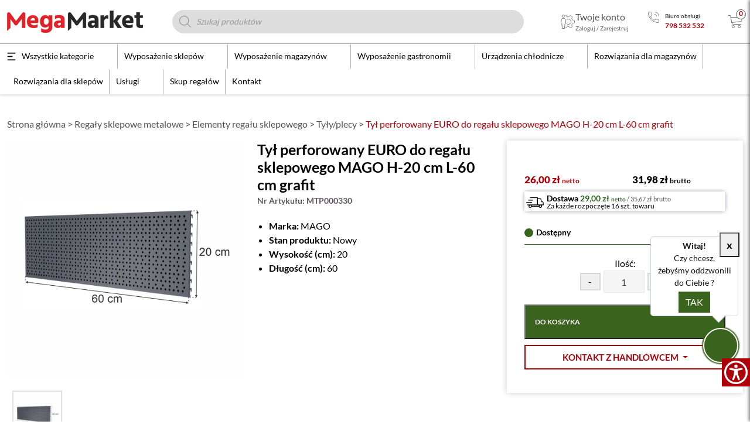

--- FILE ---
content_type: text/html; charset=UTF-8
request_url: https://megamarket.pl/produkt/tyl-perforowany-euro-do-regalu-sklepowego-mago-h-20-cm-l-60cm-grafit/
body_size: 86869
content:
<!doctype html>
<html lang="pl-PL">
<head>
  <meta charset="utf-8">
  <meta http-equiv="x-ua-compatible" content="ie=edge">
  <meta name="viewport" content="width=device-width, initial-scale=1">

  
  
  <link rel="preconnect" href="https://fonts.googleapis.com">
  <link rel="preconnect" href="https://fonts.gstatic.com" crossorigin>
  
  <link rel="preload" as="style" href="https://megamarket.pl/app/themes/mmnew/public/build/assets/app-CV60CiKT.css" /><link rel="modulepreload" href="https://megamarket.pl/app/themes/mmnew/public/build/assets/app-M_60VKI-.js" /><link rel="stylesheet" href="https://megamarket.pl/app/themes/mmnew/public/build/assets/app-CV60CiKT.css" /><script type="module" src="https://megamarket.pl/app/themes/mmnew/public/build/assets/app-M_60VKI-.js"></script>  <!-- Meta Pixel Code -->
<script>
  !function(f,b,e,v,n,t,s)
  {if(f.fbq)return;n=f.fbq=function(){n.callMethod?
    n.callMethod.apply(n,arguments):n.queue.push(arguments)};
    if(!f._fbq)f._fbq=n;n.push=n;n.loaded=!0;n.version='2.0';
    n.queue=[];t=b.createElement(e);t.async=!0;
    t.src=v;s=b.getElementsByTagName(e)[0];
    s.parentNode.insertBefore(t,s)}(window, document,'script',
    'https://connect.facebook.net/en_US/fbevents.js');
  fbq('init', '1649445479213717');
  fbq('track', 'PageView');
</script>
<noscript><img height="1" width="1" style="display:none"
               src="https://www.facebook.com/tr?id=1649445479213717&ev=PageView&noscript=1"
  /></noscript>
<!-- End Meta Pixel Code -->
  <script src="https://rep.leaselink.pl/plugin/LeaseLinkLib.min.js"></script>
  <script src="https://rep.leaselink.pl/plugin/fefc54.js"></script>
  <script>
    const infinite_scroll_params = {"ajax_url":"https:\/\/megamarket.pl\/wp\/wp-admin\/admin-ajax.php","queried_object":{"ID":106646,"post_author":"2481","post_date":"2023-11-15 12:13:20","post_date_gmt":"2023-11-15 11:13:20","post_content":"<h2><strong><span style=\"font-size: 18pt;\">Ty\u0142\/plecy perforowane do rega\u0142u sklepowego MAGO H-20 cm L-60 cm - umo\u017cliwiaj\u0105 monta\u017c haczyk\u00f3w pojedynczych lub podw\u00f3jnych<\/span><\/strong><\/h2>\r\n<strong><a href=\"https:\/\/megamarket.pl\/kategoria-produktu\/regaly-sklepowe-metalowe\/elementy-regalu-sklepowego\/tyly-plecy\/\">Plecy<\/a> p<\/strong>erforowane MAGO stanowi\u0105 idealne rozwi\u0105zanie <strong>do prezentacji towaru na \u015bcianie<\/strong>. Umo\u017cliwiaj\u0105 zastosowanie zawieszek lub haczyk\u00f3w, zapewniaj\u0105 optymalne rozmieszczenie eksponowanego towaru. Ty\u0142y rega\u0142owe <strong>wykonane s\u0105 z blachy stalowej (perforowanej)<\/strong> malowanej proszkowo o podwy\u017cszonej odporno\u015bci na \u015bcieranie. Dost\u0119pne s\u0105 w trzech kolorach: kremowym, jasnym szarym, grafitowym. <strong>Plecy<\/strong> <strong>zapewniaj\u0105 sztywno\u015b\u0107 i stabilno\u015b\u0107 ca\u0142ego rega\u0142u.<\/strong> Ilo\u015b\u0107 ty\u0142\u00f3w potrzebnych do z\u0142o\u017cenia rega\u0142u uzale\u017cniona jest od wysoko\u015bci s\u0142upk\u00f3w.\r\n\r\nPlecy rega\u0142owe kompatybilne s\u0105 z rega\u0142ami sklepowymi innych marek jak: <strong>MAGO, TEGOMETALL, ITAB czy EDEN.<\/strong>\r\n<h3><strong><span style=\"font-size: 14pt;\">Dost\u0119pne ty\u0142y rega\u0142owe MAGO:<\/span><\/strong><\/h3>\r\nWysoko\u015b\u0107 [cm]:<strong> 20<\/strong>\r\nD\u0142ugo\u015b\u0107 [cm]:<strong> 60, 80, 100,125, 133<\/strong>\r\nKolory: <strong>Kremowy RAL9001, Jasny szary RAL7035, Grafitowy RAL7015<\/strong>","post_title":"Ty\u0142 perforowany EURO do rega\u0142u sklepowego MAGO H-20 cm L-60 cm grafit","post_excerpt":"","post_status":"publish","comment_status":"closed","ping_status":"closed","post_password":"","post_name":"tyl-perforowany-euro-do-regalu-sklepowego-mago-h-20-cm-l-60cm-grafit","to_ping":"","pinged":"","post_modified":"2025-12-19 10:48:53","post_modified_gmt":"2025-12-19 09:48:53","post_content_filtered":"","post_parent":0,"guid":"https:\/\/megamarket.pl\/?post_type=product&#038;p=106646","menu_order":550,"post_type":"product","post_mime_type":"","comment_count":"0","filter":"raw"},"categories":[],"page":2,"loading":0,"endOfResults":0,"total_pages":0};
    const interactive_image = {"content":{"project":"https:\/\/megamarket.pl\/projektowanie-magazynu\/","sale":"https:\/\/megamarket.pl\/regaly-magazynowe-paletowe\/","installation":"https:\/\/megamarket.pl\/montaz-i-demontaz-regalow-magazynowych\/","review":"https:\/\/megamarket.pl\/przeglad-regalow-magazynowych-pn-en-15635\/","service":"https:\/\/megamarket.pl\/profesjonalny-serwis-regalow-magazynowych-paletowych\/","buyback":"https:\/\/megamarket.pl\/skup-regalow\/","dismantling":"https:\/\/megamarket.pl\/montaz-i-demontaz-regalow-magazynowych\/","blanking":"https:\/\/megamarket.pl\/renowacja-magazynu\/"}};
  </script>
  <title>Tył perforowany EURO do regału sklepowego MAGO 20×60 cm 7015</title>
<link data-rocket-preload as="style" href="https://fonts.googleapis.com/css2?family=DM+Sans:opsz,wght@9..40,400;9..40,700&#038;display=swap" rel="preload">
<link href="https://fonts.googleapis.com/css2?family=DM+Sans:opsz,wght@9..40,400;9..40,700&#038;display=swap" media="print" onload="this.media=&#039;all&#039;" rel="stylesheet">
<noscript data-wpr-hosted-gf-parameters=""><link rel="stylesheet" href="https://fonts.googleapis.com/css2?family=DM+Sans:opsz,wght@9..40,400;9..40,700&#038;display=swap"></noscript>
<style type="text/css">.woocommerce-compare-bar {
			bottom: 0;
			color: #333;
		}.woocommerce-compare-bar, .woocommerce-compare-bar-item a, .woocommerce-compare-bar-item a:hover {
			color: #333;
		}.woocommerce-compare-bar-open-close-container {
				top: -32px;
			}.woocommerce-compare-bar-open-close {
				    border-radius: 15px 15px 0 0;
				}a.woocommerce-compare-bar-action-clear, a.woocommerce-compare-bar-action-clear:hover {
			color: #333;
		}.woocommerce-compare-bar-items {
			height: 280px;
		}.woocommerce-compare-bar-item {
			max-width: 150px;
			width: 150px;
			height: 170px;
		}.woocommerce-compare-bar-open-close, .woocommerce-compare-bar-items {
			background-color: rgba(255,255,255,0.98);
			color: #333;
		}.woocommerce-compare-table-container {
			color: #333;
			background-color: rgba(255,255,255,1);
		}.woocommerce-compare-table-container .compare-table-row:nth-child(even) {
			background-color: rgba(243,243,243,0.9);
		}.woocommerce-compare-table-container .compare-table-row:nth-child(odd) {
			background-color: rgba(255,255,255,1);
		}.woocommerce-compare-table-container .compare-table-row .compare-table-highlight  {
			background-color: rgba(211,0,0,0.9);
		}.woocommerce-compare-table-close {
			color: #333;
		}.woocommerce-single-compare-table-container {
			color: #000000;
		}.woocommerce-single-compare-table-container .single-product-compare-value.even, 
				.woocommerce-single-compare-table-container .single-product-compare-key-column.even {
			background-color: rgba(247,247,247,1);
		}.woocommerce-single-compare-table-container .single-product-compare-value.oddd, 
				.woocommerce-single-compare-table-container .single-product-compare-key-column.oddd {
			background-color: rgba(255,255,255,1);
		}.woocommerce-single-compare-table-container .single-product-compare-value.compare-table-highlight, 
				.woocommerce-single-compare-table-container .single-product-compare-key-column.compare-table-highlight  {
			background-color: rgba(255,247,123,1);
		}</style>
<!-- Google Tag Manager for WordPress by gtm4wp.com -->
<script data-cfasync="false" data-pagespeed-no-defer>
	var gtm4wp_datalayer_name = "dataLayer";
	var dataLayer = dataLayer || [];
	const gtm4wp_use_sku_instead = 0;
	const gtm4wp_currency = 'PLN';
	const gtm4wp_product_per_impression = 40;
	const gtm4wp_clear_ecommerce = false;
	const gtm4wp_datalayer_max_timeout = 2000;
</script>
<!-- End Google Tag Manager for WordPress by gtm4wp.com -->
<!-- The SEO Framework: stworzone przez Sybre Waaijer -->
<meta name="robots" content="max-snippet:-1,max-image-preview:standard,max-video-preview:-1" />
<link rel="canonical" href="https://megamarket.pl/produkt/tyl-perforowany-euro-do-regalu-sklepowego-mago-h-20-cm-l-60cm-grafit/" />
<meta name="description" content="Tył perforowany EURO do regału sklepowego MAGO H-20 cm L-60 cm grafit. Dostępne w trzech kolorach: kremowy, jasny szary, grafitowy. Zamów już dziś." />
<meta property="og:type" content="product" />
<meta property="og:locale" content="pl_PL" />
<meta property="og:site_name" content="MegaMarket" />
<meta property="og:title" content="Tył perforowany EURO do regału sklepowego MAGO 20×60 cm 7015" />
<meta property="og:description" content="Tył perforowany EURO do regału sklepowego MAGO H-20 cm L-60 cm grafit. Dostępne w trzech kolorach: kremowy, jasny szary, grafitowy. Zamów już dziś." />
<meta property="og:url" content="https://megamarket.pl/produkt/tyl-perforowany-euro-do-regalu-sklepowego-mago-h-20-cm-l-60cm-grafit/" />
<meta property="og:image" content="https://megamarket.pl/app/uploads/2023/11/tyl-plecy-do-regalu-sklepowego-perforowane-EURO-20cm-60cm-grafit.jpg" />
<meta property="og:image:width" content="1024" />
<meta property="og:image:height" content="1024" />
<meta property="og:image:alt" content="plecy do regału sklepowego" />
<meta property="article:published_time" content="2023-11-15T11:13:20+00:00" />
<meta property="article:modified_time" content="2025-12-19T09:48:53+00:00" />
<meta name="twitter:card" content="summary_large_image" />
<meta name="twitter:title" content="Tył perforowany EURO do regału sklepowego MAGO 20×60 cm 7015" />
<meta name="twitter:description" content="Tył perforowany EURO do regału sklepowego MAGO H-20 cm L-60 cm grafit. Dostępne w trzech kolorach: kremowy, jasny szary, grafitowy. Zamów już dziś." />
<meta name="twitter:image" content="https://megamarket.pl/app/uploads/2023/11/tyl-plecy-do-regalu-sklepowego-perforowane-EURO-20cm-60cm-grafit.jpg" />
<meta name="twitter:image:alt" content="plecy do regału sklepowego" />
<meta name="google-site-verification" content="sy49QGIWxzQp2CypFiJ1L3PRjZnfHDJnkbKuEke5aEA" />
<script type="application/ld+json">{"@context":"https://schema.org","@graph":[{"@type":"WebSite","@id":"https://megamarket.pl/#/schema/WebSite","url":"https://megamarket.pl/","name":"MegaMarket","description":"Wyposażenie sklepów, magazynów, gastronomii. Usługi dla sklepów i magazynów. Montaż, demontaż, skup.","inLanguage":"pl-PL","potentialAction":{"@type":"SearchAction","target":{"@type":"EntryPoint","urlTemplate":"https://megamarket.pl/search/{search_term_string}/"},"query-input":"required name=search_term_string"},"publisher":{"@type":"Organization","@id":"https://megamarket.pl/#/schema/Organization","name":"MegaMarket","url":"https://megamarket.pl/","logo":{"@type":"ImageObject","url":"https://megamarket.pl/app/uploads/2023/07/cropped-sygnet-MM-nowy.png","contentUrl":"https://megamarket.pl/app/uploads/2023/07/cropped-sygnet-MM-nowy.png","width":512,"height":512,"contentSize":"35730"}}},{"@type":"WebPage","@id":"https://megamarket.pl/produkt/tyl-perforowany-euro-do-regalu-sklepowego-mago-h-20-cm-l-60cm-grafit/","url":"https://megamarket.pl/produkt/tyl-perforowany-euro-do-regalu-sklepowego-mago-h-20-cm-l-60cm-grafit/","name":"Tył perforowany EURO do regału sklepowego MAGO 20×60 cm 7015","description":"Tył perforowany EURO do regału sklepowego MAGO H-20 cm L-60 cm grafit. Dostępne w trzech kolorach: kremowy, jasny szary, grafitowy. Zamów już dziś.","inLanguage":"pl-PL","isPartOf":{"@id":"https://megamarket.pl/#/schema/WebSite"},"breadcrumb":{"@type":"BreadcrumbList","@id":"https://megamarket.pl/#/schema/BreadcrumbList","itemListElement":[{"@type":"ListItem","position":1,"item":"https://megamarket.pl/","name":"MegaMarket"},{"@type":"ListItem","position":2,"item":"https://megamarket.pl/sklep/","name":"Sklep"},{"@type":"ListItem","position":3,"item":"https://megamarket.pl/b/mago/","name":"MAGO"},{"@type":"ListItem","position":4,"name":"Tył perforowany EURO do regału sklepowego MAGO 20×60 cm 7015"}]},"potentialAction":{"@type":"ReadAction","target":"https://megamarket.pl/produkt/tyl-perforowany-euro-do-regalu-sklepowego-mago-h-20-cm-l-60cm-grafit/"},"datePublished":"2023-11-15T11:13:20+00:00","dateModified":"2025-12-19T09:48:53+00:00"}]}</script>
<!-- / The SEO Framework: stworzone przez Sybre Waaijer | 5.38ms meta | 1.94ms boot -->

<link rel='dns-prefetch' href='//accounts.google.com' />
<link rel='dns-prefetch' href='//use.fontawesome.com' />
<link href='https://fonts.gstatic.com' crossorigin rel='preconnect' />

<!-- Google Tag Manager for WordPress by gtm4wp.com -->
<!-- GTM Container placement set to automatic -->
<script data-cfasync="false" data-pagespeed-no-defer>
	var dataLayer_content = {"cartContent":{"totals":{"applied_coupons":[],"discount_total":0,"subtotal":0,"total":0},"items":[]},"productRatingCounts":[],"productAverageRating":0,"productReviewCount":0,"productType":"simple","productIsVariable":0};
	dataLayer.push( dataLayer_content );
</script>
<script data-cfasync="false" data-pagespeed-no-defer>
(function(w,d,s,l,i){w[l]=w[l]||[];w[l].push({'gtm.start':
new Date().getTime(),event:'gtm.js'});var f=d.getElementsByTagName(s)[0],
j=d.createElement(s),dl=l!='dataLayer'?'&l='+l:'';j.async=true;j.src=
'//www.googletagmanager.com/gtm.js?id='+i+dl;f.parentNode.insertBefore(j,f);
})(window,document,'script','dataLayer','GTM-PF3PLTR');
</script>
<!-- End Google Tag Manager for WordPress by gtm4wp.com --><link rel="alternate" title="oEmbed (JSON)" type="application/json+oembed" href="https://megamarket.pl/wp-json/oembed/1.0/embed?url=https%3A%2F%2Fmegamarket.pl%2Fprodukt%2Ftyl-perforowany-euro-do-regalu-sklepowego-mago-h-20-cm-l-60cm-grafit%2F" />
<link rel="alternate" title="oEmbed (XML)" type="text/xml+oembed" href="https://megamarket.pl/wp-json/oembed/1.0/embed?url=https%3A%2F%2Fmegamarket.pl%2Fprodukt%2Ftyl-perforowany-euro-do-regalu-sklepowego-mago-h-20-cm-l-60cm-grafit%2F&#038;format=xml" />
<style id='wp-img-auto-sizes-contain-inline-css'>
img:is([sizes=auto i],[sizes^="auto," i]){contain-intrinsic-size:3000px 1500px}
/*# sourceURL=wp-img-auto-sizes-contain-inline-css */
</style>
<link rel='stylesheet' id='woosb-blocks-css' href='https://megamarket.pl/app/plugins/woo-product-bundle/assets/css/blocks.css?ver=8.4.2' media='all' />
<link rel='stylesheet' id='wp-components-css' href='https://megamarket.pl/wp/wp-includes/css/dist/components/style.min.css?ver=6.9' media='all' />
<link rel='stylesheet' id='flexible-shipping-pickup-points-blocks-integration-frontend-css' href='https://megamarket.pl/app/plugins/flexible-shipping-pickup-points/build/point-selection-block-frontend.css?ver=1764664137' media='all' />
<link rel='stylesheet' id='flexible-shipping-pickup-points-blocks-integration-editor-css' href='https://megamarket.pl/app/plugins/flexible-shipping-pickup-points/build/point-selection-block.css?ver=1764664137' media='all' />
<style id='wp-emoji-styles-inline-css'>

	img.wp-smiley, img.emoji {
		display: inline !important;
		border: none !important;
		box-shadow: none !important;
		height: 1em !important;
		width: 1em !important;
		margin: 0 0.07em !important;
		vertical-align: -0.1em !important;
		background: none !important;
		padding: 0 !important;
	}
/*# sourceURL=wp-emoji-styles-inline-css */
</style>
<link rel='stylesheet' id='wp-block-library-css' href='https://megamarket.pl/wp/wp-includes/css/dist/block-library/style.min.css?ver=6.9' media='all' />
<style id='global-styles-inline-css'>
:root{--wp--preset--aspect-ratio--square: 1;--wp--preset--aspect-ratio--4-3: 4/3;--wp--preset--aspect-ratio--3-4: 3/4;--wp--preset--aspect-ratio--3-2: 3/2;--wp--preset--aspect-ratio--2-3: 2/3;--wp--preset--aspect-ratio--16-9: 16/9;--wp--preset--aspect-ratio--9-16: 9/16;--wp--preset--color--black: #000000;--wp--preset--color--cyan-bluish-gray: #abb8c3;--wp--preset--color--white: #ffffff;--wp--preset--color--pale-pink: #f78da7;--wp--preset--color--vivid-red: #cf2e2e;--wp--preset--color--luminous-vivid-orange: #ff6900;--wp--preset--color--luminous-vivid-amber: #fcb900;--wp--preset--color--light-green-cyan: #7bdcb5;--wp--preset--color--vivid-green-cyan: #00d084;--wp--preset--color--pale-cyan-blue: #8ed1fc;--wp--preset--color--vivid-cyan-blue: #0693e3;--wp--preset--color--vivid-purple: #9b51e0;--wp--preset--gradient--vivid-cyan-blue-to-vivid-purple: linear-gradient(135deg,rgb(6,147,227) 0%,rgb(155,81,224) 100%);--wp--preset--gradient--light-green-cyan-to-vivid-green-cyan: linear-gradient(135deg,rgb(122,220,180) 0%,rgb(0,208,130) 100%);--wp--preset--gradient--luminous-vivid-amber-to-luminous-vivid-orange: linear-gradient(135deg,rgb(252,185,0) 0%,rgb(255,105,0) 100%);--wp--preset--gradient--luminous-vivid-orange-to-vivid-red: linear-gradient(135deg,rgb(255,105,0) 0%,rgb(207,46,46) 100%);--wp--preset--gradient--very-light-gray-to-cyan-bluish-gray: linear-gradient(135deg,rgb(238,238,238) 0%,rgb(169,184,195) 100%);--wp--preset--gradient--cool-to-warm-spectrum: linear-gradient(135deg,rgb(74,234,220) 0%,rgb(151,120,209) 20%,rgb(207,42,186) 40%,rgb(238,44,130) 60%,rgb(251,105,98) 80%,rgb(254,248,76) 100%);--wp--preset--gradient--blush-light-purple: linear-gradient(135deg,rgb(255,206,236) 0%,rgb(152,150,240) 100%);--wp--preset--gradient--blush-bordeaux: linear-gradient(135deg,rgb(254,205,165) 0%,rgb(254,45,45) 50%,rgb(107,0,62) 100%);--wp--preset--gradient--luminous-dusk: linear-gradient(135deg,rgb(255,203,112) 0%,rgb(199,81,192) 50%,rgb(65,88,208) 100%);--wp--preset--gradient--pale-ocean: linear-gradient(135deg,rgb(255,245,203) 0%,rgb(182,227,212) 50%,rgb(51,167,181) 100%);--wp--preset--gradient--electric-grass: linear-gradient(135deg,rgb(202,248,128) 0%,rgb(113,206,126) 100%);--wp--preset--gradient--midnight: linear-gradient(135deg,rgb(2,3,129) 0%,rgb(40,116,252) 100%);--wp--preset--font-size--small: 13px;--wp--preset--font-size--medium: 20px;--wp--preset--font-size--large: 36px;--wp--preset--font-size--x-large: 42px;--wp--preset--spacing--20: 0.44rem;--wp--preset--spacing--30: 0.67rem;--wp--preset--spacing--40: 1rem;--wp--preset--spacing--50: 1.5rem;--wp--preset--spacing--60: 2.25rem;--wp--preset--spacing--70: 3.38rem;--wp--preset--spacing--80: 5.06rem;--wp--preset--shadow--natural: 6px 6px 9px rgba(0, 0, 0, 0.2);--wp--preset--shadow--deep: 12px 12px 50px rgba(0, 0, 0, 0.4);--wp--preset--shadow--sharp: 6px 6px 0px rgba(0, 0, 0, 0.2);--wp--preset--shadow--outlined: 6px 6px 0px -3px rgb(255, 255, 255), 6px 6px rgb(0, 0, 0);--wp--preset--shadow--crisp: 6px 6px 0px rgb(0, 0, 0);}:where(.is-layout-flex){gap: 0.5em;}:where(.is-layout-grid){gap: 0.5em;}body .is-layout-flex{display: flex;}.is-layout-flex{flex-wrap: wrap;align-items: center;}.is-layout-flex > :is(*, div){margin: 0;}body .is-layout-grid{display: grid;}.is-layout-grid > :is(*, div){margin: 0;}:where(.wp-block-columns.is-layout-flex){gap: 2em;}:where(.wp-block-columns.is-layout-grid){gap: 2em;}:where(.wp-block-post-template.is-layout-flex){gap: 1.25em;}:where(.wp-block-post-template.is-layout-grid){gap: 1.25em;}.has-black-color{color: var(--wp--preset--color--black) !important;}.has-cyan-bluish-gray-color{color: var(--wp--preset--color--cyan-bluish-gray) !important;}.has-white-color{color: var(--wp--preset--color--white) !important;}.has-pale-pink-color{color: var(--wp--preset--color--pale-pink) !important;}.has-vivid-red-color{color: var(--wp--preset--color--vivid-red) !important;}.has-luminous-vivid-orange-color{color: var(--wp--preset--color--luminous-vivid-orange) !important;}.has-luminous-vivid-amber-color{color: var(--wp--preset--color--luminous-vivid-amber) !important;}.has-light-green-cyan-color{color: var(--wp--preset--color--light-green-cyan) !important;}.has-vivid-green-cyan-color{color: var(--wp--preset--color--vivid-green-cyan) !important;}.has-pale-cyan-blue-color{color: var(--wp--preset--color--pale-cyan-blue) !important;}.has-vivid-cyan-blue-color{color: var(--wp--preset--color--vivid-cyan-blue) !important;}.has-vivid-purple-color{color: var(--wp--preset--color--vivid-purple) !important;}.has-black-background-color{background-color: var(--wp--preset--color--black) !important;}.has-cyan-bluish-gray-background-color{background-color: var(--wp--preset--color--cyan-bluish-gray) !important;}.has-white-background-color{background-color: var(--wp--preset--color--white) !important;}.has-pale-pink-background-color{background-color: var(--wp--preset--color--pale-pink) !important;}.has-vivid-red-background-color{background-color: var(--wp--preset--color--vivid-red) !important;}.has-luminous-vivid-orange-background-color{background-color: var(--wp--preset--color--luminous-vivid-orange) !important;}.has-luminous-vivid-amber-background-color{background-color: var(--wp--preset--color--luminous-vivid-amber) !important;}.has-light-green-cyan-background-color{background-color: var(--wp--preset--color--light-green-cyan) !important;}.has-vivid-green-cyan-background-color{background-color: var(--wp--preset--color--vivid-green-cyan) !important;}.has-pale-cyan-blue-background-color{background-color: var(--wp--preset--color--pale-cyan-blue) !important;}.has-vivid-cyan-blue-background-color{background-color: var(--wp--preset--color--vivid-cyan-blue) !important;}.has-vivid-purple-background-color{background-color: var(--wp--preset--color--vivid-purple) !important;}.has-black-border-color{border-color: var(--wp--preset--color--black) !important;}.has-cyan-bluish-gray-border-color{border-color: var(--wp--preset--color--cyan-bluish-gray) !important;}.has-white-border-color{border-color: var(--wp--preset--color--white) !important;}.has-pale-pink-border-color{border-color: var(--wp--preset--color--pale-pink) !important;}.has-vivid-red-border-color{border-color: var(--wp--preset--color--vivid-red) !important;}.has-luminous-vivid-orange-border-color{border-color: var(--wp--preset--color--luminous-vivid-orange) !important;}.has-luminous-vivid-amber-border-color{border-color: var(--wp--preset--color--luminous-vivid-amber) !important;}.has-light-green-cyan-border-color{border-color: var(--wp--preset--color--light-green-cyan) !important;}.has-vivid-green-cyan-border-color{border-color: var(--wp--preset--color--vivid-green-cyan) !important;}.has-pale-cyan-blue-border-color{border-color: var(--wp--preset--color--pale-cyan-blue) !important;}.has-vivid-cyan-blue-border-color{border-color: var(--wp--preset--color--vivid-cyan-blue) !important;}.has-vivid-purple-border-color{border-color: var(--wp--preset--color--vivid-purple) !important;}.has-vivid-cyan-blue-to-vivid-purple-gradient-background{background: var(--wp--preset--gradient--vivid-cyan-blue-to-vivid-purple) !important;}.has-light-green-cyan-to-vivid-green-cyan-gradient-background{background: var(--wp--preset--gradient--light-green-cyan-to-vivid-green-cyan) !important;}.has-luminous-vivid-amber-to-luminous-vivid-orange-gradient-background{background: var(--wp--preset--gradient--luminous-vivid-amber-to-luminous-vivid-orange) !important;}.has-luminous-vivid-orange-to-vivid-red-gradient-background{background: var(--wp--preset--gradient--luminous-vivid-orange-to-vivid-red) !important;}.has-very-light-gray-to-cyan-bluish-gray-gradient-background{background: var(--wp--preset--gradient--very-light-gray-to-cyan-bluish-gray) !important;}.has-cool-to-warm-spectrum-gradient-background{background: var(--wp--preset--gradient--cool-to-warm-spectrum) !important;}.has-blush-light-purple-gradient-background{background: var(--wp--preset--gradient--blush-light-purple) !important;}.has-blush-bordeaux-gradient-background{background: var(--wp--preset--gradient--blush-bordeaux) !important;}.has-luminous-dusk-gradient-background{background: var(--wp--preset--gradient--luminous-dusk) !important;}.has-pale-ocean-gradient-background{background: var(--wp--preset--gradient--pale-ocean) !important;}.has-electric-grass-gradient-background{background: var(--wp--preset--gradient--electric-grass) !important;}.has-midnight-gradient-background{background: var(--wp--preset--gradient--midnight) !important;}.has-small-font-size{font-size: var(--wp--preset--font-size--small) !important;}.has-medium-font-size{font-size: var(--wp--preset--font-size--medium) !important;}.has-large-font-size{font-size: var(--wp--preset--font-size--large) !important;}.has-x-large-font-size{font-size: var(--wp--preset--font-size--x-large) !important;}
/*# sourceURL=global-styles-inline-css */
</style>

<style id='classic-theme-styles-inline-css'>
/*! This file is auto-generated */
.wp-block-button__link{color:#fff;background-color:#32373c;border-radius:9999px;box-shadow:none;text-decoration:none;padding:calc(.667em + 2px) calc(1.333em + 2px);font-size:1.125em}.wp-block-file__button{background:#32373c;color:#fff;text-decoration:none}
/*# sourceURL=/wp-includes/css/classic-themes.min.css */
</style>
<style id='font-awesome-svg-styles-default-inline-css'>
.svg-inline--fa {
  display: inline-block;
  height: 1em;
  overflow: visible;
  vertical-align: -.125em;
}
/*# sourceURL=font-awesome-svg-styles-default-inline-css */
</style>
<link rel='stylesheet' id='font-awesome-svg-styles-css' href='https://megamarket.pl/app/uploads/font-awesome/v7.0.1/css/svg-with-js.css' media='all' />
<style id='font-awesome-svg-styles-inline-css'>
   .wp-block-font-awesome-icon svg::before,
   .wp-rich-text-font-awesome-icon svg::before {content: unset;}
/*# sourceURL=font-awesome-svg-styles-inline-css */
</style>
<link rel='stylesheet' id='mm_se-css' href='https://megamarket.pl/app/plugins/mm_se/public/css/mm_se-public_css2.css?ver=1.0.0' media='all' />
<link rel='stylesheet' id='mm_wd-css' href='https://megamarket.pl/app/plugins/mm_wd/public/css/mm_wd-public.css?ver=1.0.0' media='all' />
<link rel='stylesheet' id='mfcf7_zl_button_style-css' href='https://megamarket.pl/app/plugins/multiline-files-for-contact-form-7/css/style.css?12&#038;ver=6.9' media='all' />
<link rel='stylesheet' id='woocommerce-better-compare-public-css' href='https://megamarket.pl/app/plugins/woocommerce-better-compare/public/css/woocommerce-better-compare-public.css?ver=1.6.4' media='all' />
<link rel='stylesheet' id='slick-css' href='https://megamarket.pl/app/plugins/woocommerce-better-compare/public/vendor/slick/slick.css?ver=1.6.4' media='all' />
<link rel='stylesheet' id='woocommerce-group-attributes-public-css' href='https://megamarket.pl/app/plugins/woocommerce-group-attributes/public/css/woocommerce-group-attributes-public.css?ver=1.7.5' media='all' />
<link rel='stylesheet' id='woocommerce-group-attributes-custom-css' href='https://megamarket.pl/app/plugins/woocommerce-group-attributes/public/css/woocommerce-group-attributes-custom.css?ver=1.7.5' media='all' />
<link rel='stylesheet' id='wooGus-css' href='https://megamarket.pl/app/plugins/woocommerce-gus/assets/css/gus.css?ver=1.3' media='' />
<link rel='stylesheet' id='woocommerce-layout-css' href='https://megamarket.pl/app/plugins/woocommerce/assets/css/woocommerce-layout.css?ver=10.4.3' media='all' />
<link rel='stylesheet' id='woocommerce-smallscreen-css' href='https://megamarket.pl/app/plugins/woocommerce/assets/css/woocommerce-smallscreen.css?ver=10.4.3' media='only screen and (max-width: 768px)' />
<link rel='stylesheet' id='woocommerce-general-css' href='https://megamarket.pl/app/plugins/woocommerce/assets/css/woocommerce.css?ver=10.4.3' media='all' />
<style id='woocommerce-inline-inline-css'>
.woocommerce form .form-row .required { visibility: visible; }
/*# sourceURL=woocommerce-inline-inline-css */
</style>
<link rel='stylesheet' id='wpah-front-styles-css' href='https://megamarket.pl/app/plugins/wp-accessibility-helper/assets/css/wp-accessibility-helper.min.css?ver=0.5.9.4' media='all' />
<link rel='stylesheet' id='gutenberg-faq-block-style-css' href='https://megamarket.pl/app/plugins/mm_faq/includes/../assets/css/style.css?ver=6.9' media='all' />
<link rel='stylesheet' id='wc-sc-product-page-gift-form-css' href='https://megamarket.pl/app/plugins/woocommerce-smart-coupons/assets/css/product-page-gift-form.min.css?ver=9.66.0' media='all' />
<link rel='stylesheet' id='brands-styles-css' href='https://megamarket.pl/app/plugins/woocommerce/assets/css/brands.css?ver=10.4.3' media='all' />
<link rel='stylesheet' id='woosb-frontend-css' href='https://megamarket.pl/app/plugins/woo-product-bundle/assets/css/frontend.css?ver=8.4.2' media='all' />
<link rel='stylesheet' id='dgwt-wcas-style-css' href='https://megamarket.pl/app/plugins/ajax-search-for-woocommerce-premium/assets/css/style.min.css?ver=1.32.2' media='all' />
<link rel='stylesheet' id='woo-slp-public-style-css' href='https://megamarket.pl/app/plugins/social-login-pro-woocommerce/includes/css/style-public.css?ver=1.0.15' media='all' />
<link rel='stylesheet' id='font-awesome-official-css' href='https://use.fontawesome.com/releases/v7.0.1/css/all.css' media='all' integrity="sha384-rWj9FmWWt3OMqd9vBkWRhFavvVUYalYqGPoMdL1brs/qvvqz88gvLShYa4hKNyqb" crossorigin="anonymous" />
<link rel='stylesheet' id='newsletter-css' href='https://megamarket.pl/app/plugins/newsletter/style.css?ver=9.1.0' media='all' />
<link rel='stylesheet' id='payu-blik-field-styles-css' href='https://megamarket.pl/app/plugins/woocommerce-gateway-payu-pl/assets/css/blik_field.css?ver=1' media='all' />
<link rel='stylesheet' id='yith-wacp-frontend-css' href='https://megamarket.pl/app/plugins/yith-woocommerce-added-to-cart-popup-premium/assets/css/wacp-frontend.min.css?ver=2.34.0' media='all' />
<style id='yith-wacp-frontend-inline-css'>

			:root {
				--yith-wacp-box-width-size: 700px;
				--yith-wacp-box-height-size: 700px;
				--yith-wacp-popup-border-radius: 0px 0px 0px 0px;
				--yith-wacp-close-color-normal: #c0c0c0;
				--yith-wacp-close-color-hover: #c0c0c0;
				--yith-wacp-overlay-color: rgba(0,0,0,0.8);
				--yith-wacp-popup-background: #ffffff;
				--yith-wacp-popup-message-alignment: left;
				--yith-wacp-notice-border-radius: 0px 0px 0px 0px;
				--yith-wacp-notice-colors-text: #000000;
				--yith-wacp-notice-colors-background: #e6ffc5;
				--yith-wacp-notice-icon-color: #ADBC15;
				--yith-wacp-product-name-color-normal: #000000;
				--yith-wacp-product-name-color-hover: #008371;
				--yith-wacp-table-border-color: #e5e5e5;
				--yith-wacp-product-price-color: #565656;
				--yith-wacp-shipping-taxes-label-color-label: #565656;
				--yith-wacp-shipping-taxes-label-color-amount: #000000;
				--yith-wacp-cart-total-label-color-label: #565656;
				--yith-wacp-cart-total-label-color-amount: #000000;
				--yith-wacp-button-background-go-cart: #008671;
				--yith-wacp-button-text-color-go-cart: #FFFFFF;
				--yith-wacp-button-border-color-go-cart: #008671;
				--yith-wacp-button-hover-background-go-cart: rgba(0,0,0,0);
				--yith-wacp-button-hover-text-color-go-cart: #008671;
				--yith-wacp-button-hover-border-color-go-cart: #008671;
				--yith-wacp-button-background-go-checkout: #008671;
				--yith-wacp-button-text-color-go-checkout: #FFFFFF;
				--yith-wacp-button-border-color-go-checkout: #008671;
				--yith-wacp-button-hover-background-go-checkout: rgba(0,0,0,0);
				--yith-wacp-button-hover-text-color-go-checkout: #008671;
				--yith-wacp-button-hover-border-color-go-checkout: #008671;
				--yith-wacp-button-background-continue-shopping: #008671;
				--yith-wacp-button-text-color-continue-shopping: #FFFFFF;
				--yith-wacp-button-border-color-continue-shopping: #008671;
				--yith-wacp-button-hover-background-continue-shopping: rgba(0,0,0,0);
				--yith-wacp-button-hover-text-color-continue-shopping: #008671;
				--yith-wacp-button-hover-border-color-continue-shopping: #008671;
				--yith-wacp-actions-buttons-radius: 10px 10px 10px 10px;
				--yith-wacp-color-title-related: #565656;
				--yith-wacp-mini-cart-bg: #ffffff;
				--yith-wacp-mini-cart-shadow: #cccccc;
				--yith-wacp-mini-cart-counter: #008671;
				--yith-wacp-mini-cart-icon-color: #000000;
				--yith-wacp-mini-cart-borders: 5px 5px 5px 5px;
				}
				
			#yith-wacp-popup .yith-wacp-content .yith-wacp-message.custom-icon:before {
				background-image: url(https://megamarket.com.pl/app/plugins/yith-woocommerce-added-to-cart-popup-premium/assets/images/message-icon.png);
				}
				
				
/*# sourceURL=yith-wacp-frontend-inline-css */
</style>
<link rel='stylesheet' id='wacp-scroller-plugin-css-css' href='https://megamarket.pl/app/plugins/yith-woocommerce-added-to-cart-popup-premium/assets/css/perfect-scrollbar/perfect-scrollbar.min.css?ver=2.34.0' media='all' />
<link rel='stylesheet' id='ubermenu-css' href='https://megamarket.pl/app/plugins/ubermenu/pro/assets/css/ubermenu.min.css?ver=3.7.4' media='all' />
<link rel='stylesheet' id='font-awesome-official-v4shim-css' href='https://use.fontawesome.com/releases/v7.0.1/css/v4-shims.css' media='all' integrity="sha384-cCODJHSivNBsaHei/8LC0HUD58kToSbDU+xT7Rs51BO1v/IvgT/uM0W6xMoUqKfn" crossorigin="anonymous" />
<script id="webtoffee-cookie-consent-js-extra">
var _wccConfig = {"_ipData":[],"_assetsURL":"https://megamarket.pl/app/plugins/webtoffee-cookie-consent/lite/frontend/images/","_publicURL":"https://megamarket.pl/wp","_categories":[{"name":"Niezb\u0119dne","slug":"necessary","isNecessary":true,"ccpaDoNotSell":true,"cookies":[{"cookieID":"wt_consent","domain":"megamarket.pl","provider":""},{"cookieID":"_GRECAPTCHA","domain":"www.google.com","provider":"google.com"},{"cookieID":"rc::a","domain":"google.com","provider":"google.com"},{"cookieID":"rc::f","domain":"google.com","provider":"google.com"},{"cookieID":"rc::c","domain":"google.com","provider":"google.com"},{"cookieID":"rc::b","domain":"google.com","provider":"google.com"},{"cookieID":"visid_incap_*","domain":".leaselink.pl","provider":"sitelock.com"},{"cookieID":"incap_ses_*","domain":".leaselink.pl","provider":"sitelock.com"},{"cookieID":"cf_clearance","domain":".megamarket.pl","provider":""}],"active":true,"defaultConsent":{"gdpr":true,"ccpa":true},"foundNoCookieScript":false},{"name":"Preferencje","slug":"functional","isNecessary":false,"ccpaDoNotSell":true,"cookies":[],"active":true,"defaultConsent":{"gdpr":false,"ccpa":false},"foundNoCookieScript":false},{"name":"Analityka","slug":"analytics","isNecessary":false,"ccpaDoNotSell":true,"cookies":[{"cookieID":"sbjs_migrations","domain":".megamarket.pl","provider":"sourcebuster.min.js"},{"cookieID":"sbjs_current_add","domain":".megamarket.pl","provider":"sourcebuster.min.js"},{"cookieID":"sbjs_first_add","domain":".megamarket.pl","provider":"sourcebuster.min.js"},{"cookieID":"sbjs_current","domain":".megamarket.pl","provider":"sourcebuster.min.js"},{"cookieID":"sbjs_first","domain":".megamarket.pl","provider":"sourcebuster.min.js"},{"cookieID":"sbjs_udata","domain":".megamarket.pl","provider":"sourcebuster.min.js"},{"cookieID":"sbjs_session","domain":".megamarket.pl","provider":"sourcebuster.min.js"},{"cookieID":"_fbp","domain":".megamarket.pl","provider":"facebook.net"},{"cookieID":"_ga","domain":".megamarket.pl","provider":"google-analytics.com|googletagmanager.com/gtag/js"},{"cookieID":"_ga_*","domain":".megamarket.pl","provider":"google-analytics.com|googletagmanager.com/gtag/js"},{"cookieID":"_gcl_au","domain":".megamarket.pl","provider":"googletagmanager.com"}],"active":true,"defaultConsent":{"gdpr":false,"ccpa":false},"foundNoCookieScript":false},{"name":"Funkcjonalne","slug":"performance","isNecessary":false,"ccpaDoNotSell":true,"cookies":[{"cookieID":"tvr","domain":"leaselink.pl","provider":""},{"cookieID":"SESSwooslp","domain":"megamarket.pl","provider":""},{"cookieID":"SL_C_23361dd035530_SID","domain":"megamarket.pl","provider":""}],"active":true,"defaultConsent":{"gdpr":false,"ccpa":false},"foundNoCookieScript":false},{"name":"Marketingowe","slug":"advertisement","isNecessary":false,"ccpaDoNotSell":true,"cookies":[{"cookieID":"test_cookie","domain":".doubleclick.net","provider":"doubleclick.net"},{"cookieID":"IDE","domain":".doubleclick.net","provider":"doubleclick.net"}],"active":true,"defaultConsent":{"gdpr":false,"ccpa":false},"foundNoCookieScript":false},{"name":"Nieklasyfikowane","slug":"others","isNecessary":false,"ccpaDoNotSell":true,"cookies":[],"active":true,"defaultConsent":{"gdpr":false,"ccpa":false},"foundNoCookieScript":false}],"_activeLaw":"gdpr","_rootDomain":"","_block":"1","_showBanner":"1","_bannerConfig":{"GDPR":{"settings":{"type":"popup","position":"center","applicableLaw":"gdpr","preferenceCenter":"center","selectedRegion":"EU","consentExpiry":365,"shortcodes":[{"key":"wcc_readmore","content":"\u003Ca href=\"#\" class=\"wcc-policy\" aria-label=\"Cookie Policy\" target=\"_blank\" rel=\"noopener\" data-tag=\"readmore-button\"\u003ECookie Policy\u003C/a\u003E","tag":"readmore-button","status":false,"attributes":{"rel":"nofollow","target":"_blank"}},{"key":"wcc_show_desc","content":"\u003Cbutton class=\"wcc-show-desc-btn\" data-tag=\"show-desc-button\" aria-label=\"Poka\u017c wi\u0119cej\"\u003EPoka\u017c wi\u0119cej\u003C/button\u003E","tag":"show-desc-button","status":true,"attributes":[]},{"key":"wcc_hide_desc","content":"\u003Cbutton class=\"wcc-show-desc-btn\" data-tag=\"hide-desc-button\" aria-label=\"Schowaj\"\u003ESchowaj\u003C/button\u003E","tag":"hide-desc-button","status":true,"attributes":[]},{"key":"wcc_category_toggle_label","content":"[wcc_{{status}}_category_label] [wcc_preference_{{category_slug}}_title]","tag":"","status":true,"attributes":[]},{"key":"wcc_enable_category_label","content":"Enable","tag":"","status":true,"attributes":[]},{"key":"wcc_disable_category_label","content":"Disable","tag":"","status":true,"attributes":[]},{"key":"wcc_video_placeholder","content":"\u003Cdiv class=\"video-placeholder-normal\" data-tag=\"video-placeholder\" id=\"[UNIQUEID]\"\u003E\u003Cp class=\"video-placeholder-text-normal\" data-tag=\"placeholder-title\"\u003EPlease accept {category} cookies to access this content\u003C/p\u003E\u003C/div\u003E","tag":"","status":true,"attributes":[]},{"key":"wcc_enable_optout_label","content":"Enable","tag":"","status":true,"attributes":[]},{"key":"wcc_disable_optout_label","content":"Disable","tag":"","status":true,"attributes":[]},{"key":"wcc_optout_toggle_label","content":"[wcc_{{status}}_optout_label] [wcc_optout_option_title]","tag":"","status":true,"attributes":[]},{"key":"wcc_optout_option_title","content":"Do Not Sell or Share My Personal Information","tag":"","status":true,"attributes":[]},{"key":"wcc_optout_close_label","content":"Close","tag":"","status":true,"attributes":[]}],"bannerEnabled":true},"behaviours":{"reloadBannerOnAccept":false,"loadAnalyticsByDefault":false,"animations":{"onLoad":"animate","onHide":"sticky"}},"config":{"revisitConsent":{"status":true,"tag":"revisit-consent","position":"bottom-left","meta":{"url":"#"},"styles":[],"elements":{"title":{"type":"text","tag":"revisit-consent-title","status":true,"styles":{"color":"#0056a7"}}}},"preferenceCenter":{"toggle":{"status":true,"tag":"detail-category-toggle","type":"toggle","states":{"active":{"styles":{"background-color":"#000000"}},"inactive":{"styles":{"background-color":"#D0D5D2"}}}},"poweredBy":{"status":false,"tag":"detail-powered-by","styles":{"background-color":"#EDEDED","color":"#293C5B"}}},"categoryPreview":{"status":false,"toggle":{"status":true,"tag":"detail-category-preview-toggle","type":"toggle","states":{"active":{"styles":{"background-color":"#000000"}},"inactive":{"styles":{"background-color":"#D0D5D2"}}}}},"videoPlaceholder":{"status":true,"styles":{"background-color":"#000000","border-color":"#000000","color":"#ffffff"}},"readMore":{"status":false,"tag":"readmore-button","type":"link","meta":{"noFollow":true,"newTab":true},"styles":{"color":"#000000","background-color":"transparent","border-color":"transparent"}},"auditTable":{"status":true},"optOption":{"status":true,"toggle":{"status":true,"tag":"optout-option-toggle","type":"toggle","states":{"active":{"styles":{"background-color":"#000000"}},"inactive":{"styles":{"background-color":"#FFFFFF"}}}},"gpcOption":false}}}},"_version":"3.4.7","_logConsent":"1","_tags":[{"tag":"accept-button","styles":{"color":"#FFFFFF","background-color":"#3A631D","border-color":"#3A631D"}},{"tag":"reject-button","styles":{"color":"#FFFFFF","background-color":"#AD0009","border-color":"#AD0009"}},{"tag":"settings-button","styles":{"color":"#FFFFFF","background-color":"#AD0009","border-color":"#AD0009"}},{"tag":"readmore-button","styles":{"color":"#000000","background-color":"transparent","border-color":"transparent"}},{"tag":"donotsell-button","styles":{"color":"#1863dc","background-color":"transparent","border-color":"transparent"}},{"tag":"accept-button","styles":{"color":"#FFFFFF","background-color":"#3A631D","border-color":"#3A631D"}},{"tag":"revisit-consent","styles":[]}],"_rtl":"","_lawSelected":["GDPR"],"_restApiUrl":"https://directory.cookieyes.com/api/v1/ip","_renewConsent":"","_restrictToCA":"","_customEvents":"","_ccpaAllowedRegions":[],"_gdprAllowedRegions":[],"_closeButtonAction":"reject","_ssl":"1","_providersToBlock":[{"re":"sourcebuster.min.js","categories":["analytics"]},{"re":"facebook.net","categories":["analytics"]},{"re":"doubleclick.net","categories":["advertisement"]}]};
var _wccStyles = {"css":{"GDPR":".wcc-overlay{background: #000000; opacity: 0.4; position: fixed; top: 0; left: 0; width: 100%; height: 100%; z-index: 9999999;}.wcc-popup-overflow{overflow: hidden;}.wcc-hide{display: none;}.wcc-btn-revisit-wrapper{display: flex; padding: 6px; border-radius: 8px; opacity: 0px; background-color:#ffffff; box-shadow: 0px 3px 10px 0px #798da04d;  align-items: center; justify-content: center;  position: fixed; z-index: 999999; cursor: pointer;}.wcc-revisit-bottom-left{bottom: 15px; left: 15px;}.wcc-revisit-bottom-right{bottom: 15px; right: 15px;}.wcc-btn-revisit-wrapper .wcc-btn-revisit{display: flex; align-items: center; justify-content: center; background: none; border: none; cursor: pointer; position: relative; margin: 0; padding: 0;}.wcc-btn-revisit-wrapper .wcc-btn-revisit img{max-width: fit-content; margin: 0; } .wcc-btn-revisit-wrapper .wcc-revisit-help-text{font-size:14px; margin-left:4px; display:none;}.wcc-btn-revisit-wrapper:hover .wcc-revisit-help-text, .wcc-btn-revisit-wrapper:focus-within .wcc-revisit-help-text { display: block;}.wcc-revisit-hide{display: none;}.wcc-preference-btn:hover{cursor:pointer; text-decoration:underline;}.wcc-cookie-audit-table { font-family: inherit; border-collapse: collapse; width: 100%;} .wcc-cookie-audit-table th, .wcc-cookie-audit-table td {text-align: left; padding: 10px; font-size: 12px; color: #000000; word-break: normal; background-color: #d9dfe7; border: 1px solid #cbced6;} .wcc-cookie-audit-table tr:nth-child(2n + 1) td { background: #f1f5fa; }.wcc-consent-container{position: fixed; width: 440px; box-sizing: border-box; z-index: 99999999; transform: translate(-50%, -50%); border-radius: 6px;}.wcc-consent-container .wcc-consent-bar{background: #ffffff; border: 1px solid; padding: 20px 26px; border-radius: 6px; box-shadow: 0 -1px 10px 0 #acabab4d;}.wcc-consent-bar .wcc-banner-btn-close{position: absolute; right: 14px; top: 14px; background: none; border: none; cursor: pointer; padding: 0; margin: 0; height: auto; width: auto; min-height: 0; line-height: 0; text-shadow: none; box-shadow: none;}.wcc-consent-bar .wcc-banner-btn-close img{height: 10px; width: 10px; margin: 0;}.wcc-popup-center{top: 50%; left: 50%;}.wcc-custom-brand-logo-wrapper .wcc-custom-brand-logo{width: 100px; height: auto; margin: 0 0 12px 0;}.wcc-notice .wcc-title{color: #212121; font-weight: 700; font-size: 18px; line-height: 24px; margin: 0 0 12px 0; word-break: break-word;}.wcc-notice-des *{font-size: 14px;}.wcc-notice-des{color: #212121; font-size: 14px; line-height: 24px; font-weight: 400;}.wcc-notice-des img{min-height: 25px; min-width: 25px;}.wcc-consent-bar .wcc-notice-des p{color: inherit; margin-top: 0; word-break: break-word;}.wcc-notice-des p:last-child{margin-bottom: 0;}.wcc-notice-des a.wcc-policy,.wcc-notice-des button.wcc-policy{font-size: 14px; color: #1863dc; white-space: nowrap; cursor: pointer; background: transparent; border: 1px solid; text-decoration: underline;}.wcc-notice-des button.wcc-policy{padding: 0;}.wcc-notice-des a.wcc-policy:focus-visible,.wcc-consent-bar .wcc-banner-btn-close:focus-visible,.wcc-notice-des button.wcc-policy:focus-visible,.wcc-preference-content-wrapper .wcc-show-desc-btn:focus-visible,.wcc-accordion-header .wcc-accordion-btn:focus-visible,.wcc-preference-header .wcc-btn-close:focus-visible,.wcc-switch input[type=\"checkbox\"]:focus-visible,.wcc-btn:focus-visible{outline: 2px solid #1863dc; outline-offset: 2px;}.wcc-btn:focus:not(:focus-visible),.wcc-accordion-header .wcc-accordion-btn:focus:not(:focus-visible),.wcc-preference-content-wrapper .wcc-show-desc-btn:focus:not(:focus-visible),.wcc-btn-revisit-wrapper .wcc-btn-revisit:focus:not(:focus-visible),.wcc-preference-header .wcc-btn-close:focus:not(:focus-visible),.wcc-consent-bar .wcc-banner-btn-close:focus:not(:focus-visible){outline: 0;}button.wcc-show-desc-btn:not(:hover):not(:active){color: #1863dc; background: transparent;}button.wcc-accordion-btn:not(:hover):not(:active),button.wcc-banner-btn-close:not(:hover):not(:active),button.wcc-btn-close:not(:hover):not(:active),button.wcc-btn-revisit:not(:hover):not(:active){background: transparent;}.wcc-consent-bar button:hover,.wcc-modal.wcc-modal-open button:hover,.wcc-consent-bar button:focus,.wcc-modal.wcc-modal-open button:focus{text-decoration: none;}.wcc-notice-btn-wrapper{display: flex; justify-content: center; align-items: center; flex-wrap: wrap; gap: 8px; margin-top: 16px;}.wcc-notice-btn-wrapper .wcc-btn{text-shadow: none; box-shadow: none;}.wcc-btn{flex: auto; max-width: 100%; font-size: 14px; font-family: inherit; line-height: 24px; padding: 8px; font-weight: 500; border-radius: 2px; cursor: pointer; text-align: center; text-transform: none; min-height: 0;}.wcc-btn:hover{opacity: 0.8;}.wcc-btn-customize{color: #1863dc; background: transparent; border: 2px solid #1863dc;}.wcc-btn-reject{color: #1863dc; background: transparent; border: 2px solid #1863dc;}.wcc-btn-accept{background: #1863dc; color: #ffffff; border: 2px solid #1863dc;}.wcc-btn:last-child{margin-right: 0;}@media (max-width: 576px){.wcc-box-bottom-left{bottom: 0; left: 0;}.wcc-box-bottom-right{bottom: 0; right: 0;}.wcc-box-top-left{top: 0; left: 0;}.wcc-box-top-right{top: 0; right: 0;}}@media (max-width: 440px){.wcc-popup-center{width: 100%; max-width: 100%;}.wcc-consent-container .wcc-consent-bar{padding: 20px 0;}.wcc-custom-brand-logo-wrapper, .wcc-notice .wcc-title, .wcc-notice-des, .wcc-notice-btn-wrapper{padding: 0 24px;}.wcc-notice-des{max-height: 40vh; overflow-y: scroll;}.wcc-notice-btn-wrapper{flex-direction: column; gap: 10px;}.wcc-btn{width: 100%;}.wcc-notice-btn-wrapper .wcc-btn-customize{order: 2;}.wcc-notice-btn-wrapper .wcc-btn-reject{order: 3;}.wcc-notice-btn-wrapper .wcc-btn-accept{order: 1;}}@media (max-width: 352px){.wcc-notice .wcc-title{font-size: 16px;}.wcc-notice-des *{font-size: 12px;}.wcc-notice-des, .wcc-btn, .wcc-notice-des a.wcc-policy{font-size: 12px;}}.wcc-modal.wcc-modal-open{display: flex; visibility: visible; -webkit-transform: translate(-50%, -50%); -moz-transform: translate(-50%, -50%); -ms-transform: translate(-50%, -50%); -o-transform: translate(-50%, -50%); transform: translate(-50%, -50%); top: 50%; left: 50%; transition: all 1s ease;}.wcc-modal{box-shadow: 0 32px 68px rgba(0, 0, 0, 0.3); margin: 0 auto; position: fixed; max-width: 100%; background: #ffffff; top: 50%; box-sizing: border-box; border-radius: 6px; z-index: 999999999; color: #212121; -webkit-transform: translate(-50%, 100%); -moz-transform: translate(-50%, 100%); -ms-transform: translate(-50%, 100%); -o-transform: translate(-50%, 100%); transform: translate(-50%, 100%); visibility: hidden; transition: all 0s ease;}.wcc-preference-center{max-height: 79vh; overflow: hidden; width: 845px; overflow: hidden; flex: 1 1 0; display: flex; flex-direction: column; border-radius: 6px;}.wcc-preference-header{display: flex; align-items: center; justify-content: space-between; padding: 22px 24px; border-bottom: 1px solid;}.wcc-preference-header .wcc-preference-title{font-size: 18px; font-weight: 700; line-height: 24px; word-break: break-word;}.wcc-google-privacy-url a {text-decoration:none;color: #1863dc;cursor:pointer;} .wcc-preference-header .wcc-btn-close{cursor: pointer; vertical-align: middle; padding: 0; margin: 0; background: none; border: none; height: auto; width: auto; min-height: 0; line-height: 0; box-shadow: none; text-shadow: none;}.wcc-preference-header .wcc-btn-close img{margin: 0; height: 10px; width: 10px;}.wcc-preference-body-wrapper{padding: 0 24px; flex: 1; overflow: auto; box-sizing: border-box;}.wcc-preference-content-wrapper *,.wcc-preference-body-wrapper *{font-size: 14px;}.wcc-preference-content-wrapper{font-size: 14px; line-height: 24px; font-weight: 400; padding: 12px 0; }.wcc-preference-content-wrapper img{min-height: 25px; min-width: 25px;}.wcc-preference-content-wrapper .wcc-show-desc-btn{font-size: 14px; font-family: inherit; color: #1863dc; text-decoration: none; line-height: 24px; padding: 0; margin: 0; white-space: nowrap; cursor: pointer; background: transparent; border-color: transparent; text-transform: none; min-height: 0; text-shadow: none; box-shadow: none;}.wcc-preference-body-wrapper .wcc-preference-content-wrapper p{color: inherit; margin-top: 0;}.wcc-preference-content-wrapper p:last-child{margin-bottom: 0;}.wcc-accordion-wrapper{margin-bottom: 10px;}.wcc-accordion{border-bottom: 1px solid;}.wcc-accordion:last-child{border-bottom: none;}.wcc-accordion .wcc-accordion-item{display: flex; margin-top: 10px;}.wcc-accordion .wcc-accordion-body{display: none;}.wcc-accordion.wcc-accordion-active .wcc-accordion-body{display: block; padding: 0 22px; margin-bottom: 16px;}.wcc-accordion-header-wrapper{width: 100%; cursor: pointer;}.wcc-accordion-item .wcc-accordion-header{display: flex; justify-content: space-between; align-items: center;}.wcc-accordion-header .wcc-accordion-btn{font-size: 16px; font-family: inherit; color: #212121; line-height: 24px; background: none; border: none; font-weight: 700; padding: 0; margin: 0; cursor: pointer; text-transform: none; min-height: 0; text-shadow: none; box-shadow: none;}.wcc-accordion-header .wcc-always-active{color: #008000; font-weight: 600; line-height: 24px; font-size: 14px;}.wcc-accordion-header-des *{font-size: 14px;}.wcc-accordion-header-des{font-size: 14px; line-height: 24px; margin: 10px 0 16px 0;}.wcc-accordion-header-wrapper .wcc-accordion-header-des p{color: inherit; margin-top: 0;}.wcc-accordion-chevron{margin-right: 22px; position: relative; cursor: pointer;}.wcc-accordion-chevron-hide{display: none;}.wcc-accordion .wcc-accordion-chevron i::before{content: \"\"; position: absolute; border-right: 1.4px solid; border-bottom: 1.4px solid; border-color: inherit; height: 6px; width: 6px; -webkit-transform: rotate(-45deg); -moz-transform: rotate(-45deg); -ms-transform: rotate(-45deg); -o-transform: rotate(-45deg); transform: rotate(-45deg); transition: all 0.2s ease-in-out; top: 8px;}.wcc-accordion.wcc-accordion-active .wcc-accordion-chevron i::before{-webkit-transform: rotate(45deg); -moz-transform: rotate(45deg); -ms-transform: rotate(45deg); -o-transform: rotate(45deg); transform: rotate(45deg);}.wcc-audit-table{background: #f4f4f4; border-radius: 6px;}.wcc-audit-table .wcc-empty-cookies-text{color: inherit; font-size: 12px; line-height: 24px; margin: 0; padding: 10px;}.wcc-audit-table .wcc-cookie-des-table{font-size: 12px; line-height: 24px; font-weight: normal; padding: 15px 10px; border-bottom: 1px solid; border-bottom-color: inherit; margin: 0;}.wcc-audit-table .wcc-cookie-des-table:last-child{border-bottom: none;}.wcc-audit-table .wcc-cookie-des-table li{list-style-type: none; display: flex; padding: 3px 0;}.wcc-audit-table .wcc-cookie-des-table li:first-child{padding-top: 0;}.wcc-cookie-des-table li div:first-child{width: 100px; font-weight: 600; word-break: break-word; word-wrap: break-word;}.wcc-cookie-des-table li div:last-child{flex: 1; word-break: break-word; word-wrap: break-word; margin-left: 8px;}.wcc-cookie-des-table li div:last-child p{color: inherit; margin-top: 0;}.wcc-cookie-des-table li div:last-child p:last-child{margin-bottom: 0;}.wcc-footer-shadow{display: block; width: 100%; height: 40px; background: linear-gradient(180deg, rgba(255, 255, 255, 0) 0%, #ffffff 100%); position: absolute; bottom: calc(100% - 1px);}.wcc-footer-wrapper{position: relative;}.wcc-prefrence-btn-wrapper{display: flex; flex-wrap: wrap; gap: 8px; align-items: center; justify-content: center; padding: 22px 24px; border-top: 1px solid;}.wcc-prefrence-btn-wrapper .wcc-btn{text-shadow: none; box-shadow: none;}.wcc-btn-preferences{color: #1863dc; background: transparent; border: 2px solid #1863dc;}.wcc-preference-header,.wcc-preference-body-wrapper,.wcc-preference-content-wrapper,.wcc-accordion-wrapper,.wcc-accordion,.wcc-accordion-wrapper,.wcc-footer-wrapper,.wcc-prefrence-btn-wrapper{border-color: inherit;}@media (max-width: 845px){.wcc-modal{max-width: calc(100% - 16px);}}@media (max-width: 576px){.wcc-modal{max-width: 100%;}.wcc-preference-center{max-height: 100vh;}.wcc-prefrence-btn-wrapper{flex-direction: column; gap: 10px;}.wcc-accordion.wcc-accordion-active .wcc-accordion-body{padding-right: 0;}.wcc-prefrence-btn-wrapper .wcc-btn{width: 100%;}.wcc-prefrence-btn-wrapper .wcc-btn-reject{order: 3;}.wcc-prefrence-btn-wrapper .wcc-btn-accept{order: 1;}.wcc-prefrence-btn-wrapper .wcc-btn-preferences{order: 2;}}@media (max-width: 425px){.wcc-accordion-chevron{margin-right: 15px;}.wcc-accordion.wcc-accordion-active .wcc-accordion-body{padding: 0 15px;}}@media (max-width: 352px){.wcc-preference-header .wcc-preference-title{font-size: 16px;}.wcc-preference-header{padding: 16px 24px;}.wcc-preference-content-wrapper *, .wcc-accordion-header-des *{font-size: 12px;}.wcc-preference-content-wrapper, .wcc-preference-content-wrapper .wcc-show-more, .wcc-accordion-header .wcc-always-active, .wcc-accordion-header-des, .wcc-preference-content-wrapper .wcc-show-desc-btn{font-size: 12px;}.wcc-accordion-header .wcc-accordion-btn{font-size: 14px;}}.wcc-switch{display: flex;}.wcc-switch input[type=\"checkbox\"]{position: relative; width: 44px; height: 24px; margin: 0; background: #d0d5d2; -webkit-appearance: none; border-radius: 50px; cursor: pointer; outline: 0; border: none; top: 0;}.wcc-switch input[type=\"checkbox\"]:checked{background: #1863dc;}.wcc-switch input[type=\"checkbox\"]:before{position: absolute; content: \"\"; height: 20px; width: 20px; left: 2px; bottom: 2px; border-radius: 50%; background-color: white; -webkit-transition: 0.4s; transition: 0.4s; margin: 0;}.wcc-switch input[type=\"checkbox\"]:after{display: none;}.wcc-switch input[type=\"checkbox\"]:checked:before{-webkit-transform: translateX(20px); -ms-transform: translateX(20px); transform: translateX(20px);}@media (max-width: 425px){.wcc-switch input[type=\"checkbox\"]{width: 38px; height: 21px;}.wcc-switch input[type=\"checkbox\"]:before{height: 17px; width: 17px;}.wcc-switch input[type=\"checkbox\"]:checked:before{-webkit-transform: translateX(17px); -ms-transform: translateX(17px); transform: translateX(17px);}}.video-placeholder-youtube{background-size: 100% 100%; background-position: center; background-repeat: no-repeat; background-color: #b2b0b059; position: relative; display: flex; align-items: center; justify-content: center; max-width: 100%;}.video-placeholder-text-youtube{text-align: center; align-items: center; padding: 10px 16px; background-color: #000000cc; color: #ffffff; border: 1px solid; border-radius: 2px; cursor: pointer;}.video-placeholder-text-youtube:hover{text-decoration:underline;}.video-placeholder-normal{background-image: url(\"/wp-content/plugins/webtoffee-cookie-consent/lite/frontend/images/placeholder.svg\"); background-size: 80px; background-position: center; background-repeat: no-repeat; background-color: #b2b0b059; position: relative; display: flex; align-items: flex-end; justify-content: center; max-width: 100%;}.video-placeholder-text-normal{align-items: center; padding: 10px 16px; text-align: center; border: 1px solid; border-radius: 2px; cursor: pointer;}.wcc-rtl{direction: rtl; text-align: right;}.wcc-rtl .wcc-banner-btn-close{left: 9px; right: auto;}.wcc-rtl .wcc-notice-btn-wrapper .wcc-btn:last-child{margin-right: 8px;}.wcc-rtl .wcc-notice-btn-wrapper .wcc-btn:first-child{margin-right: 0;}.wcc-rtl .wcc-notice-btn-wrapper{margin-left: 0;}.wcc-rtl .wcc-prefrence-btn-wrapper .wcc-btn{margin-right: 8px;}.wcc-rtl .wcc-prefrence-btn-wrapper .wcc-btn:first-child{margin-right: 0;}.wcc-rtl .wcc-accordion .wcc-accordion-chevron i::before{border: none; border-left: 1.4px solid; border-top: 1.4px solid; left: 12px;}.wcc-rtl .wcc-accordion.wcc-accordion-active .wcc-accordion-chevron i::before{-webkit-transform: rotate(-135deg); -moz-transform: rotate(-135deg); -ms-transform: rotate(-135deg); -o-transform: rotate(-135deg); transform: rotate(-135deg);}@media (max-width: 768px){.wcc-rtl .wcc-notice-btn-wrapper{margin-right: 0;}}@media (max-width: 576px){.wcc-rtl .wcc-notice-btn-wrapper .wcc-btn:last-child{margin-right: 0;}.wcc-rtl .wcc-prefrence-btn-wrapper .wcc-btn{margin-right: 0;}.wcc-rtl .wcc-accordion.wcc-accordion-active .wcc-accordion-body{padding: 0 22px 0 0;}}@media (max-width: 425px){.wcc-rtl .wcc-accordion.wcc-accordion-active .wcc-accordion-body{padding: 0 15px 0 0;}}@media (max-width: 440px){.wcc-consent-bar .wcc-banner-btn-close,.wcc-preference-header .wcc-btn-close{padding: 17px;}.wcc-consent-bar .wcc-banner-btn-close {right: 2px; top: 6px; } .wcc-preference-header{padding: 12px 0 12px 24px;}} @media (min-width: 768px) and (max-width: 1024px) {.wcc-consent-bar .wcc-banner-btn-close,.wcc-preference-header .wcc-btn-close{padding: 17px;}.wcc-consent-bar .wcc-banner-btn-close {right: 2px; top: 6px; } .wcc-preference-header{padding: 12px 0 12px 24px;}}@supports not (gap: 10px){.wcc-btn{margin: 0 8px 0 0;}@media (max-width: 440px){.wcc-notice-btn-wrapper{margin-top: 0;}.wcc-btn{margin: 10px 0 0 0;}.wcc-notice-btn-wrapper .wcc-btn-accept{margin-top: 16px;}}@media (max-width: 576px){.wcc-prefrence-btn-wrapper .wcc-btn{margin: 10px 0 0 0;}.wcc-prefrence-btn-wrapper .wcc-btn-accept{margin-top: 0;}}}.wcc-hide-ad-settings{display: none;}button.wcc-iab-dec-btn,.wcc-child-accordion-header-wrapper .wcc-child-accordion-btn,.wcc-vendor-wrapper .wcc-show-table-btn{font-size: 14px; font-family: inherit; line-height: 24px; padding: 0; margin: 0; cursor: pointer; text-decoration: none; background: none; border: none; text-transform: none; min-height: 0; text-shadow: none; box-shadow: none;}button.wcc-iab-dec-btn{color: #1863dc;}.wcc-iab-detail-wrapper{display: flex; flex-direction: column; overflow: hidden; border-color: inherit; height: 100vh;}.wcc-iab-detail-wrapper .wcc-iab-preference-des,.wcc-iab-detail-wrapper .wcc-google-privacy-policy{padding: 12px 24px; font-size: 14px; line-height: 24px;}.wcc-iab-detail-wrapper .wcc-iab-preference-des p{color: inherit; margin-top: 0;}.wcc-iab-detail-wrapper .wcc-iab-preference-des p:last-child{margin-bottom: 0;}.wcc-iab-detail-wrapper .wcc-iab-navbar-wrapper{padding: 0 24px; border-color: inherit;}.wcc-iab-navbar-wrapper .wcc-iab-navbar{display: flex; list-style-type: none; margin: 0; padding: 0; border-bottom: 1px solid; border-color: inherit;}.wcc-iab-navbar .wcc-iab-nav-item{margin: 0 12px;}.wcc-iab-nav-item.wcc-iab-nav-item-active{border-bottom: 4px solid #000000;}.wcc-iab-navbar .wcc-iab-nav-item:first-child{margin: 0 12px 0 0;}.wcc-iab-navbar .wcc-iab-nav-item:last-child{margin: 0 0 0 12px;}.wcc-iab-nav-item button.wcc-iab-nav-btn{padding: 6px 0 14px; color: #757575; font-size: 16px; line-height: 24px; cursor: pointer; background: transparent; border-color: transparent; text-transform: none; min-height: 0; text-shadow: none; box-shadow: none;}.wcc-iab-nav-item.wcc-iab-nav-item-active button.wcc-iab-nav-btn{color: #1863dc; font-weight: 700;}.wcc-iab-detail-wrapper .wcc-iab-detail-sub-wrapper{flex: 1; overflow: auto; border-color: inherit;}.wcc-accordion .wcc-accordion-iab-item{display: flex; padding: 20px 0; cursor: pointer;}.wcc-accordion-header-wrapper .wcc-accordion-header{display: flex; align-items: center; justify-content: space-between;}.wcc-accordion-title {display:flex; align-items:center; font-size:16px;}.wcc-accordion-body .wcc-child-accordion{padding: 0 15px; background-color: #f4f4f4; box-shadow: inset 0px -1px 0px rgba(0, 0, 0, 0.1); border-radius: 6px; margin-bottom: 20px;}.wcc-child-accordion .wcc-child-accordion-item{display: flex; padding: 15px 0; cursor: pointer;}.wcc-accordion-body .wcc-child-accordion.wcc-accordion-active{padding: 0 15px 15px;}.wcc-child-accordion.wcc-accordion-active .wcc-child-accordion-item{padding: 15px 0 0;}.wcc-child-accordion-chevron{margin-right: 18px; position: relative; cursor: pointer;}.wcc-child-accordion .wcc-child-accordion-chevron i::before{content: \"\"; position: absolute; border-right: 1.4px solid; border-bottom: 1.4px solid; border-color: #212121; height: 6px; width: 6px; -webkit-transform: rotate(-45deg); -moz-transform: rotate(-45deg); -ms-transform: rotate(-45deg); -o-transform: rotate(-45deg); transform: rotate(-45deg); transition: all 0.2s ease-in-out; top: 8px;}.wcc-child-accordion.wcc-accordion-active .wcc-child-accordion-chevron i::before{top: 6px; -webkit-transform: rotate(45deg); -moz-transform: rotate(45deg); -ms-transform: rotate(45deg); -o-transform: rotate(45deg); transform: rotate(45deg);}.wcc-child-accordion-item .wcc-child-accordion-header-wrapper{display: flex; align-items: center; justify-content: space-between; flex-wrap: wrap; width: 100%;}.wcc-child-accordion-header-wrapper .wcc-child-accordion-btn{color: #212121; font-weight: 700; text-align: left;}.wcc-child-accordion-header-wrapper .wcc-switch-wrapper{color: #212121; display: flex; align-items: center; justify-content: end; flex-wrap: wrap;}.wcc-switch-wrapper .wcc-legitimate-switch-wrapper,.wcc-switch-wrapper .wcc-consent-switch-wrapper{display: flex; align-items: center; justify-content: center;}.wcc-legitimate-switch-wrapper.wcc-switch-separator{border-right: 1px solid #d0d5d2; padding: 0 10px 0 0;}.wcc-switch-wrapper .wcc-consent-switch-wrapper{padding: 0 0 0 10px;}.wcc-legitimate-switch-wrapper .wcc-switch-label,.wcc-consent-switch-wrapper .wcc-switch-label{font-size: 14px; line-height: 24px; margin: 0 8px 0 0;}.wcc-switch-sm{display: flex;}.wcc-switch-sm input[type=\"checkbox\"]{position: relative; width: 34px; height: 20px; margin: 0; background: #d0d5d2; -webkit-appearance: none; border-radius: 50px; cursor: pointer; outline: 0; border: none; top: 0;}.wcc-switch-sm input[type=\"checkbox\"]:checked{background: #1863dc;}.wcc-switch-sm input[type=\"checkbox\"]:before{position: absolute; content: \"\"; height: 16px; width: 16px; left: 2px; bottom: 2px; border-radius: 50%; background-color: white; -webkit-transition: 0.4s; transition: 0.4s; margin: 0;}.wcc-switch-sm input[type=\"checkbox\"]:checked:before{-webkit-transform: translateX(14px); -ms-transform: translateX(14px); transform: translateX(14px);}.wcc-switch-sm input[type=\"checkbox\"]:focus-visible{outline: 2px solid #1863dc; outline-offset: 2px;}.wcc-child-accordion .wcc-child-accordion-body,.wcc-preference-body-wrapper .wcc-iab-detail-title{display: none;}.wcc-child-accordion.wcc-accordion-active .wcc-child-accordion-body{display: block;}.wcc-accordion-iab-item .wcc-accordion-btn{color: inherit;}.wcc-child-accordion-body .wcc-iab-ad-settings-details{color: #212121; font-size: 12px; line-height: 24px; margin: 0 0 0 18px;}.wcc-child-accordion-body .wcc-iab-ad-settings-details *{font-size: 12px; line-height: 24px; word-wrap: break-word;}.wcc-iab-ad-settings-details .wcc-vendor-wrapper{color: #212121;}.wcc-iab-ad-settings-details .wcc-iab-ad-settings-details-des,.wcc-iab-ad-settings-details .wcc-vendor-privacy-link{margin: 13px 0 11px;}.wcc-iab-illustrations p,.wcc-iab-illustrations .wcc-iab-illustrations-des{margin: 0;}.wcc-iab-illustrations .wcc-iab-illustrations-title,.wcc-vendor-privacy-link .wcc-vendor-privacy-link-title,.wcc-vendor-legitimate-link .wcc-vendor-legitimate-link-title{font-weight: 700;}.wcc-vendor-privacy-link .external-link-img,.wcc-vendor-legitimate-link .external-link-img{display: inline-block; vertical-align: text-top;}.wcc-iab-illustrations .wcc-iab-illustrations-des{padding: 0 0 0 24px;}.wcc-iab-ad-settings-details .wcc-iab-vendors-count-wrapper{font-weight: 700; margin: 11px 0 0;}.wcc-vendor-wrapper .wcc-vendor-data-retention-section,.wcc-vendor-wrapper .wcc-vendor-purposes-section,.wcc-vendor-wrapper .wcc-vendor-special-purposes-section,.wcc-vendor-wrapper .wcc-vendor-features-section,.wcc-vendor-wrapper .wcc-vendor-special-features-section,.wcc-vendor-wrapper .wcc-vendor-categories-section,.wcc-vendor-wrapper .wcc-vendor-storage-overview-section,.wcc-vendor-wrapper .wcc-vendor-storage-disclosure-section,.wcc-vendor-wrapper .wcc-vendor-legitimate-link{margin: 11px 0;}.wcc-vendor-privacy-link a,.wcc-vendor-legitimate-link a{text-decoration: none; color: #1863dc;}.wcc-vendor-data-retention-section .wcc-vendor-data-retention-value,.wcc-vendor-purposes-section .wcc-vendor-purposes-title,.wcc-vendor-special-purposes-section .wcc-vendor-special-purposes-title,.wcc-vendor-features-section .wcc-vendor-features-title,.wcc-vendor-special-features-section .wcc-vendor-special-features-title,.wcc-vendor-categories-section .wcc-vendor-categories-title,.wcc-vendor-storage-overview-section .wcc-vendor-storage-overview-title{font-weight: 700; margin: 0;}.wcc-vendor-storage-disclosure-section .wcc-vendor-storage-disclosure-title{font-weight: 700; margin: 0 0 11px;}.wcc-vendor-data-retention-section .wcc-vendor-data-retention-list,.wcc-vendor-purposes-section .wcc-vendor-purposes-list,.wcc-vendor-special-purposes-section .wcc-vendor-special-purposes-list,.wcc-vendor-features-section .wcc-vendor-features-list,.wcc-vendor-special-features-section .wcc-vendor-special-features-list,.wcc-vendor-categories-section .wcc-vendor-categories-list,.wcc-vendor-storage-overview-section .wcc-vendor-storage-overview-list,.wcc-vendor-storage-disclosure-section .wcc-vendor-storage-disclosure-list{margin: 0; padding: 0 0 0 18px;}.wcc-cookie-des-table .wcc-purposes-list{padding: 0 0 0 12px; margin: 0;}.wcc-cookie-des-table .wcc-purposes-list li{display: list-item; list-style-type: disc;}.wcc-vendor-wrapper .wcc-show-table-btn{font-size: 12px; color: #1863dc;}.wcc-vendor-wrapper .wcc-loader,.wcc-vendor-wrapper .wcc-error-msg{margin: 0;}.wcc-vendor-wrapper .wcc-error-msg{color: #e71d36;}.wcc-audit-table.wcc-vendor-audit-table{background-color: #ffffff; border-color: #f4f4f4;}.wcc-audit-table.wcc-vendor-audit-table .wcc-cookie-des-table li div:first-child{width: 200px;}button.wcc-iab-dec-btn:focus-visible,button.wcc-child-accordion-btn:focus-visible,button.wcc-show-table-btn:focus-visible,button.wcc-iab-nav-btn:focus-visible,.wcc-vendor-privacy-link a:focus-visible,.wcc-vendor-legitimate-link a:focus-visible{outline: 2px solid #1863dc; outline-offset: 2px;}button.wcc-iab-dec-btn:not(:hover):not(:active),button.wcc-iab-nav-btn:not(:hover):not(:active),button.wcc-child-accordion-btn:not(:hover):not(:active),button.wcc-show-table-btn:not(:hover):not(:active),.wcc-vendor-privacy-link a:not(:hover):not(:active),.wcc-vendor-legitimate-link a:not(:hover):not(:active){background: transparent;}.wcc-accordion-iab-item button.wcc-accordion-btn:not(:hover):not(:active){color: inherit;}button.wcc-iab-nav-btn:not(:hover):not(:active){color: #757575;}button.wcc-iab-dec-btn:not(:hover):not(:active),.wcc-iab-nav-item.wcc-iab-nav-item-active button.wcc-iab-nav-btn:not(:hover):not(:active),button.wcc-show-table-btn:not(:hover):not(:active){color: #1863dc;}button.wcc-child-accordion-btn:not(:hover):not(:active){color: #212121;}button.wcc-iab-nav-btn:focus:not(:focus-visible),button.wcc-iab-dec-btn:focus:not(:focus-visible),button.wcc-child-accordion-btn:focus:not(:focus-visible),button.wcc-show-table-btn:focus:not(:focus-visible){outline: 0;}.wcc-switch-sm input[type=\"checkbox\"]:after{display: none;}@media (max-width: 768px){.wcc-child-accordion-header-wrapper .wcc-switch-wrapper{width: 100%;}}@media (max-width: 576px){.wcc-hide-ad-settings{display: block;}.wcc-iab-detail-wrapper{display: block; flex: 1; overflow: auto; border-color: inherit;}.wcc-iab-detail-wrapper .wcc-iab-navbar-wrapper{display: none;}.wcc-iab-detail-sub-wrapper .wcc-preference-body-wrapper{border-top: 1px solid; border-color: inherit;}.wcc-preference-body-wrapper .wcc-iab-detail-title{display: block; font-size: 16px; font-weight: 700; margin: 10px 0 0; line-height: 24px;}.wcc-audit-table.wcc-vendor-audit-table .wcc-cookie-des-table li div:first-child{width: 100px;}}@media (max-width: 425px){.wcc-switch-sm input[type=\"checkbox\"]{width: 25px; height: 16px;}.wcc-switch-sm input[type=\"checkbox\"]:before{height: 12px; width: 12px;}.wcc-switch-sm input[type=\"checkbox\"]:checked:before{-webkit-transform: translateX(9px); -ms-transform: translateX(9px); transform: translateX(9px);}.wcc-child-accordion-chevron{margin-right: 15px;}.wcc-child-accordion-body .wcc-iab-ad-settings-details{margin: 0 0 0 15px;}}@media (max-width: 352px){.wcc-iab-detail-wrapper .wcc-iab-preference-des, .wcc-child-accordion-header-wrapper .wcc-child-accordion-btn, .wcc-legitimate-switch-wrapper .wcc-switch-label, .wcc-consent-switch-wrapper .wcc-switch-label, button.wcc-iab-dec-btn{font-size: 12px;}.wcc-preference-body-wrapper .wcc-iab-detail-title{font-size: 14px;}}.wcc-rtl .wcc-child-accordion .wcc-child-accordion-chevron i::before{border: none; border-left: 1.4px solid; border-top: 1.4px solid; left: 12px;}.wcc-rtl .wcc-child-accordion.wcc-accordion-active .wcc-child-accordion-chevron i::before{-webkit-transform: rotate(-135deg); -moz-transform: rotate(-135deg); -ms-transform: rotate(-135deg); -o-transform: rotate(-135deg); transform: rotate(-135deg);}.wcc-rtl .wcc-child-accordion-body .wcc-iab-ad-settings-details{margin: 0 18px 0 0;}.wcc-rtl .wcc-iab-illustrations .wcc-iab-illustrations-des{padding: 0 24px 0 0;}.wcc-rtl .wcc-consent-switch-wrapper .wcc-switch-label,.wcc-rtl .wcc-legitimate-switch-wrapper .wcc-switch-label{margin: 0 0 0 8px;}.wcc-rtl .wcc-switch-wrapper .wcc-legitimate-switch-wrapper{padding: 0; border-right: none;}.wcc-rtl .wcc-legitimate-switch-wrapper.wcc-switch-separator{border-left: 1px solid #d0d5d2; padding: 0 0 0 10px;}.wcc-rtl .wcc-switch-wrapper .wcc-consent-switch-wrapper{padding: 0 10px 0 0;}.wcc-rtl .wcc-child-accordion-header-wrapper .wcc-child-accordion-btn{text-align: right;}.wcc-rtl .wcc-vendor-data-retention-section .wcc-vendor-data-retention-list,.wcc-rtl .wcc-vendor-purposes-section .wcc-vendor-purposes-list,.wcc-rtl .wcc-vendor-special-purposes-section .wcc-vendor-special-purposes-list,.wcc-rtl .wcc-vendor-features-section .wcc-vendor-features-list,.wcc-rtl .wcc-vendor-special-features-section .wcc-vendor-special-features-list,.wcc-rtl .wcc-vendor-categories-section .wcc-vendor-categories-list,.wcc-rtl .wcc-vendor-storage-overview-section .wcc-vendor-storage-overview-list,.wcc-rtl .wcc-vendor-storage-disclosure-section .wcc-vendor-storage-disclosure-list{padding: 0 18px 0 0;}@media (max-width: 425px){.wcc-rtl .wcc-child-accordion-body .wcc-iab-ad-settings-details{margin: 0 15px 0 0;}}@media (max-height: 480px) {.wcc-consent-container {max-height: 100vh; overflow-y: scroll;} .wcc-notice-des { max-height: unset; overflow-y: unset; } .wcc-preference-center { height: 100vh; overflow: auto; } .wcc-preference-center .wcc-preference-body-wrapper { overflow: unset; } }"}};
var _wccApi = {"base":"https://megamarket.pl/wp-json/wcc/v1/","nonce":"3ce67a8784"};
var _wccGCMConfig = {"_mode":"advanced","_urlPassthrough":"","_debugMode":"","_redactData":"","_regions":[],"_wccBypass":"","wait_for_update":"500","_isGTMTemplate":""};
//# sourceURL=webtoffee-cookie-consent-js-extra
</script>
<script src="https://megamarket.pl/app/plugins/webtoffee-cookie-consent/lite/frontend/js/script.min.js?ver=3.4.7" id="webtoffee-cookie-consent-js"></script>
<script src="https://megamarket.pl/app/plugins/webtoffee-cookie-consent/lite/frontend/js/gcm.min.js?ver=3.4.7" id="webtoffee-cookie-consent-gcm-js"></script>
<script src="https://megamarket.pl/wp/wp-includes/js/jquery/jquery.min.js?ver=3.7.1" id="jquery-core-js"></script>
<script src="https://megamarket.pl/wp/wp-includes/js/jquery/jquery-migrate.min.js?ver=3.4.1" id="jquery-migrate-js"></script>
<script src="https://megamarket.pl/app/plugins/mm_se/public/js/mm_se-public.js?ver=1.0.0" id="mm_se-js"></script>
<script src="https://megamarket.pl/app/plugins/mm_wd/public/js/mm_wd-public.js?ver=1.0.0" id="mm_wd-js"></script>
<script src="https://megamarket.pl/app/plugins/multiline-files-for-contact-form-7/js/zl-multine-files.js?ver=6.9" id="mfcf7_zl_multiline_files_script-js"></script>
<script src="https://megamarket.pl/app/plugins/woocommerce-group-attributes/public/js/woocommerce-group-attributes-public.js?ver=1.7.5" id="woocommerce-group-attributes-public-js"></script>
<script src="https://megamarket.pl/app/plugins/woocommerce/assets/js/jquery-blockui/jquery.blockUI.min.js?ver=2.7.0-wc.10.4.3" id="wc-jquery-blockui-js" defer data-wp-strategy="defer"></script>
<script id="wc-add-to-cart-js-extra">
var wc_add_to_cart_params = {"ajax_url":"/wp/wp-admin/admin-ajax.php","wc_ajax_url":"/?wc-ajax=%%endpoint%%","i18n_view_cart":"Zobacz koszyk","cart_url":"https://megamarket.pl/koszyk/","is_cart":"","cart_redirect_after_add":"no"};
//# sourceURL=wc-add-to-cart-js-extra
</script>
<script src="https://megamarket.pl/app/plugins/woocommerce/assets/js/frontend/add-to-cart.min.js?ver=10.4.3" id="wc-add-to-cart-js" defer data-wp-strategy="defer"></script>
<script id="wc-single-product-js-extra">
var wc_single_product_params = {"i18n_required_rating_text":"Prosz\u0119 wybra\u0107 ocen\u0119","i18n_rating_options":["1 z 5 gwiazdek","2 z 5 gwiazdek","3 z 5 gwiazdek","4 z 5 gwiazdek","5 z 5 gwiazdek"],"i18n_product_gallery_trigger_text":"Wy\u015bwietl pe\u0142noekranow\u0105 galeri\u0119 obrazk\u00f3w","review_rating_required":"yes","flexslider":{"rtl":false,"animation":"slide","smoothHeight":true,"directionNav":false,"controlNav":"thumbnails","slideshow":false,"animationSpeed":500,"animationLoop":false,"allowOneSlide":false},"zoom_enabled":"","zoom_options":[],"photoswipe_enabled":"","photoswipe_options":{"shareEl":false,"closeOnScroll":false,"history":false,"hideAnimationDuration":0,"showAnimationDuration":0},"flexslider_enabled":""};
//# sourceURL=wc-single-product-js-extra
</script>
<script src="https://megamarket.pl/app/plugins/woocommerce/assets/js/frontend/single-product.min.js?ver=10.4.3" id="wc-single-product-js" defer data-wp-strategy="defer"></script>
<script src="https://megamarket.pl/app/plugins/woocommerce/assets/js/js-cookie/js.cookie.min.js?ver=2.1.4-wc.10.4.3" id="wc-js-cookie-js" defer data-wp-strategy="defer"></script>
<script id="woocommerce-js-extra">
var woocommerce_params = {"ajax_url":"/wp/wp-admin/admin-ajax.php","wc_ajax_url":"/?wc-ajax=%%endpoint%%","i18n_password_show":"Poka\u017c has\u0142o","i18n_password_hide":"Ukryj has\u0142o"};
//# sourceURL=woocommerce-js-extra
</script>
<script src="https://megamarket.pl/app/plugins/woocommerce/assets/js/frontend/woocommerce.min.js?ver=10.4.3" id="woocommerce-js" defer data-wp-strategy="defer"></script>
<script id="wc-cart-fragments-js-extra">
var wc_cart_fragments_params = {"ajax_url":"/wp/wp-admin/admin-ajax.php","wc_ajax_url":"/?wc-ajax=%%endpoint%%","cart_hash_key":"wc_cart_hash_746a097d6e279014f2940566d9c423ee","fragment_name":"wc_fragments_746a097d6e279014f2940566d9c423ee","request_timeout":"5000"};
//# sourceURL=wc-cart-fragments-js-extra
</script>
<script src="https://megamarket.pl/app/plugins/woocommerce/assets/js/frontend/cart-fragments.min.js?ver=10.4.3" id="wc-cart-fragments-js" defer data-wp-strategy="defer"></script>
<script src="https://megamarket.pl/app/plugins/social-login-pro-woocommerce/includes/js/sdk/google/api_client.js?ver=1.0.15" id="woo-slp-google-api-client-js"></script>
<link rel="https://api.w.org/" href="https://megamarket.pl/wp-json/" /><link rel="alternate" title="JSON" type="application/json" href="https://megamarket.pl/wp-json/wp/v2/product/106646" /><link rel="EditURI" type="application/rsd+xml" title="RSD" href="https://megamarket.pl/wp/xmlrpc.php?rsd" />
<meta name="generator" content="Redux 4.5.10" /><style id="ubermenu-custom-generated-css">
/** UberMenu Responsive Styles (Breakpoint Setting) **/
@media screen and (min-width: 992px){
  .ubermenu{ display:block !important; } .ubermenu-responsive .ubermenu-item.ubermenu-hide-desktop{ display:none !important; } .ubermenu-responsive.ubermenu-retractors-responsive .ubermenu-retractor-mobile{ display:none; }  /* Top level items full height */ .ubermenu.ubermenu-horizontal.ubermenu-items-vstretch .ubermenu-nav{   display:flex;   align-items:stretch; } .ubermenu.ubermenu-horizontal.ubermenu-items-vstretch .ubermenu-item.ubermenu-item-level-0{   display:flex;   flex-direction:column; } .ubermenu.ubermenu-horizontal.ubermenu-items-vstretch .ubermenu-item.ubermenu-item-level-0 > .ubermenu-target{   flex:1;   display:flex;   align-items:center; flex-wrap:wrap; } .ubermenu.ubermenu-horizontal.ubermenu-items-vstretch .ubermenu-item.ubermenu-item-level-0 > .ubermenu-target > .ubermenu-target-divider{ position:static; flex-basis:100%; } .ubermenu.ubermenu-horizontal.ubermenu-items-vstretch .ubermenu-item.ubermenu-item-level-0 > .ubermenu-target.ubermenu-item-layout-image_left > .ubermenu-target-text{ padding-left:1em; } .ubermenu.ubermenu-horizontal.ubermenu-items-vstretch .ubermenu-item.ubermenu-item-level-0 > .ubermenu-target.ubermenu-item-layout-image_right > .ubermenu-target-text{ padding-right:1em; } .ubermenu.ubermenu-horizontal.ubermenu-items-vstretch .ubermenu-item.ubermenu-item-level-0 > .ubermenu-target.ubermenu-item-layout-image_above, .ubermenu.ubermenu-horizontal.ubermenu-items-vstretch .ubermenu-item.ubermenu-item-level-0 > .ubermenu-target.ubermenu-item-layout-image_below{ flex-direction:column; } .ubermenu.ubermenu-horizontal.ubermenu-items-vstretch .ubermenu-item.ubermenu-item-level-0 > .ubermenu-submenu-drop{   top:100%; } .ubermenu.ubermenu-horizontal.ubermenu-items-vstretch .ubermenu-item-level-0:not(.ubermenu-align-right) + .ubermenu-item.ubermenu-align-right{ margin-left:auto; } .ubermenu.ubermenu-horizontal.ubermenu-items-vstretch .ubermenu-item.ubermenu-item-level-0 > .ubermenu-target.ubermenu-content-align-left{   justify-content:flex-start; } .ubermenu.ubermenu-horizontal.ubermenu-items-vstretch .ubermenu-item.ubermenu-item-level-0 > .ubermenu-target.ubermenu-content-align-center{   justify-content:center; } .ubermenu.ubermenu-horizontal.ubermenu-items-vstretch .ubermenu-item.ubermenu-item-level-0 > .ubermenu-target.ubermenu-content-align-right{   justify-content:flex-end; }  /* Force current submenu always open but below others */ .ubermenu-force-current-submenu .ubermenu-item-level-0.ubermenu-current-menu-item > .ubermenu-submenu-drop, .ubermenu-force-current-submenu .ubermenu-item-level-0.ubermenu-current-menu-ancestor > .ubermenu-submenu-drop {     display: block!important;     opacity: 1!important;     visibility: visible!important;     margin: 0!important;     top: auto!important;     height: auto;     z-index:19; }   /* Invert Horizontal menu to make subs go up */ .ubermenu-invert.ubermenu-horizontal .ubermenu-item-level-0 > .ubermenu-submenu-drop, .ubermenu-invert.ubermenu-horizontal.ubermenu-items-vstretch .ubermenu-item.ubermenu-item-level-0>.ubermenu-submenu-drop{  top:auto;  bottom:100%; } .ubermenu-invert.ubermenu-horizontal.ubermenu-sub-indicators .ubermenu-item-level-0.ubermenu-has-submenu-drop > .ubermenu-target > .ubermenu-sub-indicator{ transform:rotate(180deg); } /* Make second level flyouts fly up */ .ubermenu-invert.ubermenu-horizontal .ubermenu-submenu .ubermenu-item.ubermenu-active > .ubermenu-submenu-type-flyout{     top:auto;     bottom:0; } /* Clip the submenus properly when inverted */ .ubermenu-invert.ubermenu-horizontal .ubermenu-item-level-0 > .ubermenu-submenu-drop{     clip: rect(-5000px,5000px,auto,-5000px); }    /* Invert Vertical menu to make subs go left */ .ubermenu-invert.ubermenu-vertical .ubermenu-item-level-0 > .ubermenu-submenu-drop{   right:100%;   left:auto; } .ubermenu-invert.ubermenu-vertical.ubermenu-sub-indicators .ubermenu-item-level-0.ubermenu-item-has-children > .ubermenu-target > .ubermenu-sub-indicator{   right:auto;   left:10px; transform:rotate(90deg); } .ubermenu-vertical.ubermenu-invert .ubermenu-item > .ubermenu-submenu-drop {   clip: rect(-5000px,5000px,5000px,-5000px); } /* Vertical Flyout > Flyout */ .ubermenu-vertical.ubermenu-invert.ubermenu-sub-indicators .ubermenu-has-submenu-drop > .ubermenu-target{   padding-left:25px; } .ubermenu-vertical.ubermenu-invert .ubermenu-item > .ubermenu-target > .ubermenu-sub-indicator {   right:auto;   left:10px;   transform:rotate(90deg); } .ubermenu-vertical.ubermenu-invert .ubermenu-item > .ubermenu-submenu-drop.ubermenu-submenu-type-flyout, .ubermenu-vertical.ubermenu-invert .ubermenu-submenu-type-flyout > .ubermenu-item > .ubermenu-submenu-drop {   right: 100%;   left: auto; }  .ubermenu-responsive-toggle{ display:none; }
}
@media screen and (max-width: 991px){
   .ubermenu-responsive-toggle, .ubermenu-sticky-toggle-wrapper { display: block; }  .ubermenu-responsive{ width:100%; max-height:600px; visibility:visible; overflow:visible;  -webkit-transition:max-height 1s ease-in; transition:max-height .3s ease-in; } .ubermenu-responsive.ubermenu-mobile-accordion:not(.ubermenu-mobile-modal):not(.ubermenu-in-transition):not(.ubermenu-responsive-collapse){ max-height:none; } .ubermenu-responsive.ubermenu-items-align-center{   text-align:left; } .ubermenu-responsive.ubermenu{ margin:0; } .ubermenu-responsive.ubermenu .ubermenu-nav{ display:block; }  .ubermenu-responsive.ubermenu-responsive-nocollapse, .ubermenu-repsonsive.ubermenu-no-transitions{ display:block; max-height:none; }  .ubermenu-responsive.ubermenu-responsive-collapse{ max-height:none; visibility:visible; overflow:visible; } .ubermenu-responsive.ubermenu-responsive-collapse{ max-height:0; overflow:hidden !important; visibility:hidden; } .ubermenu-responsive.ubermenu-in-transition, .ubermenu-responsive.ubermenu-in-transition .ubermenu-nav{ overflow:hidden !important; visibility:visible; } .ubermenu-responsive.ubermenu-responsive-collapse:not(.ubermenu-in-transition){ border-top-width:0; border-bottom-width:0; } .ubermenu-responsive.ubermenu-responsive-collapse .ubermenu-item .ubermenu-submenu{ display:none; }  .ubermenu-responsive .ubermenu-item-level-0{ width:50%; } .ubermenu-responsive.ubermenu-responsive-single-column .ubermenu-item-level-0{ float:none; clear:both; width:100%; } .ubermenu-responsive .ubermenu-item.ubermenu-item-level-0 > .ubermenu-target{ border:none; box-shadow:none; } .ubermenu-responsive .ubermenu-item.ubermenu-has-submenu-flyout{ position:static; } .ubermenu-responsive.ubermenu-sub-indicators .ubermenu-submenu-type-flyout .ubermenu-has-submenu-drop > .ubermenu-target > .ubermenu-sub-indicator{ transform:rotate(0); right:10px; left:auto; } .ubermenu-responsive .ubermenu-nav .ubermenu-item .ubermenu-submenu.ubermenu-submenu-drop{ width:100%; min-width:100%; max-width:100%; top:auto; left:0 !important; } .ubermenu-responsive.ubermenu-has-border .ubermenu-nav .ubermenu-item .ubermenu-submenu.ubermenu-submenu-drop{ left: -1px !important; /* For borders */ } .ubermenu-responsive .ubermenu-submenu.ubermenu-submenu-type-mega > .ubermenu-item.ubermenu-column{ min-height:0; border-left:none;  float:left; /* override left/center/right content alignment */ display:block; } .ubermenu-responsive .ubermenu-item.ubermenu-active > .ubermenu-submenu.ubermenu-submenu-type-mega{     max-height:none;     height:auto;/*prevent overflow scrolling since android is still finicky*/     overflow:visible; } .ubermenu-responsive.ubermenu-transition-slide .ubermenu-item.ubermenu-in-transition > .ubermenu-submenu-drop{ max-height:1000px; /* because of slide transition */ } .ubermenu .ubermenu-submenu-type-flyout .ubermenu-submenu-type-mega{ min-height:0; } .ubermenu.ubermenu-responsive .ubermenu-column, .ubermenu.ubermenu-responsive .ubermenu-column-auto{ min-width:50%; } .ubermenu.ubermenu-responsive .ubermenu-autoclear > .ubermenu-column{ clear:none; } .ubermenu.ubermenu-responsive .ubermenu-column:nth-of-type(2n+1){ clear:both; } .ubermenu.ubermenu-responsive .ubermenu-submenu-retractor-top:not(.ubermenu-submenu-retractor-top-2) .ubermenu-column:nth-of-type(2n+1){ clear:none; } .ubermenu.ubermenu-responsive .ubermenu-submenu-retractor-top:not(.ubermenu-submenu-retractor-top-2) .ubermenu-column:nth-of-type(2n+2){ clear:both; }  .ubermenu-responsive-single-column-subs .ubermenu-submenu .ubermenu-item { float: none; clear: both; width: 100%; min-width: 100%; }   .ubermenu.ubermenu-responsive .ubermenu-tabs, .ubermenu.ubermenu-responsive .ubermenu-tabs-group, .ubermenu.ubermenu-responsive .ubermenu-tab, .ubermenu.ubermenu-responsive .ubermenu-tab-content-panel{ /** TABS SHOULD BE 100%  ACCORDION */ width:100%; min-width:100%; max-width:100%; left:0; } .ubermenu.ubermenu-responsive .ubermenu-tabs, .ubermenu.ubermenu-responsive .ubermenu-tab-content-panel{ min-height:0 !important;/* Override Inline Style from JS */ } .ubermenu.ubermenu-responsive .ubermenu-tabs{ z-index:15; } .ubermenu.ubermenu-responsive .ubermenu-tab-content-panel{ z-index:20; } /* Tab Layering */ .ubermenu-responsive .ubermenu-tab{ position:relative; } .ubermenu-responsive .ubermenu-tab.ubermenu-active{ position:relative; z-index:20; } .ubermenu-responsive .ubermenu-tab > .ubermenu-target{ border-width:0 0 1px 0; } .ubermenu-responsive.ubermenu-sub-indicators .ubermenu-tabs > .ubermenu-tabs-group > .ubermenu-tab.ubermenu-has-submenu-drop > .ubermenu-target > .ubermenu-sub-indicator{ transform:rotate(0); right:10px; left:auto; }  .ubermenu-responsive .ubermenu-tabs > .ubermenu-tabs-group > .ubermenu-tab > .ubermenu-tab-content-panel{ top:auto; border-width:1px; } .ubermenu-responsive .ubermenu-tab-layout-bottom > .ubermenu-tabs-group{ /*position:relative;*/ }   .ubermenu-reponsive .ubermenu-item-level-0 > .ubermenu-submenu-type-stack{ /* Top Level Stack Columns */ position:relative; }  .ubermenu-responsive .ubermenu-submenu-type-stack .ubermenu-column, .ubermenu-responsive .ubermenu-submenu-type-stack .ubermenu-column-auto{ /* Stack Columns */ width:100%; max-width:100%; }   .ubermenu-responsive .ubermenu-item-mini{ /* Mini items */ min-width:0; width:auto; float:left; clear:none !important; } .ubermenu-responsive .ubermenu-item.ubermenu-item-mini > a.ubermenu-target{ padding-left:20px; padding-right:20px; }   .ubermenu-responsive .ubermenu-item.ubermenu-hide-mobile{ /* Hiding items */ display:none !important; }  .ubermenu-responsive.ubermenu-hide-bkgs .ubermenu-submenu.ubermenu-submenu-bkg-img{ /** Hide Background Images in Submenu */ background-image:none; } .ubermenu.ubermenu-responsive .ubermenu-item-level-0.ubermenu-item-mini{ min-width:0; width:auto; } .ubermenu-vertical .ubermenu-item.ubermenu-item-level-0{ width:100%; } .ubermenu-vertical.ubermenu-sub-indicators .ubermenu-item-level-0.ubermenu-item-has-children > .ubermenu-target > .ubermenu-sub-indicator{ right:10px; left:auto; transform:rotate(0); } .ubermenu-vertical .ubermenu-item.ubermenu-item-level-0.ubermenu-relative.ubermenu-active > .ubermenu-submenu-drop.ubermenu-submenu-align-vertical_parent_item{     top:auto; }   .ubermenu.ubermenu-responsive .ubermenu-tabs{     position:static; } /* Tabs on Mobile with mouse (but not click) - leave space to hover off */ .ubermenu:not(.ubermenu-is-mobile):not(.ubermenu-submenu-indicator-closes) .ubermenu-submenu .ubermenu-tab[data-ubermenu-trigger="mouseover"] .ubermenu-tab-content-panel, .ubermenu:not(.ubermenu-is-mobile):not(.ubermenu-submenu-indicator-closes) .ubermenu-submenu .ubermenu-tab[data-ubermenu-trigger="hover_intent"] .ubermenu-tab-content-panel{     margin-left:6%; width:94%; min-width:94%; }  /* Sub indicator close visibility */ .ubermenu.ubermenu-submenu-indicator-closes .ubermenu-active > .ubermenu-target > .ubermenu-sub-indicator-close{ display:block; display: flex; align-items: center; justify-content: center; } .ubermenu.ubermenu-submenu-indicator-closes .ubermenu-active > .ubermenu-target > .ubermenu-sub-indicator{ display:none; }  .ubermenu .ubermenu-tabs .ubermenu-tab-content-panel{     box-shadow: 0 5px 10px rgba(0,0,0,.075); }  /* When submenus and items go full width, move items back to appropriate positioning */ .ubermenu .ubermenu-submenu-rtl {     direction: ltr; }   /* Fixed position mobile menu */ .ubermenu.ubermenu-mobile-modal{   position:fixed;   z-index:9999999; opacity:1;   top:0;   left:0;   width:100%;   width:100vw;   max-width:100%;   max-width:100vw; height:100%; height:calc(100vh - calc(100vh - 100%)); height:-webkit-fill-available; max-height:calc(100vh - calc(100vh - 100%)); max-height:-webkit-fill-available;   border:none; box-sizing:border-box;    display:flex;   flex-direction:column;   justify-content:flex-start; overflow-y:auto !important; /* for non-accordion mode */ overflow-x:hidden !important; overscroll-behavior: contain; transform:scale(1); transition-duration:.1s; transition-property: all; } .ubermenu.ubermenu-mobile-modal.ubermenu-mobile-accordion.ubermenu-interaction-press{ overflow-y:hidden !important; } .ubermenu.ubermenu-mobile-modal.ubermenu-responsive-collapse{ overflow:hidden !important; opacity:0; transform:scale(.9); visibility:hidden; } .ubermenu.ubermenu-mobile-modal .ubermenu-nav{   flex:1;   overflow-y:auto !important; overscroll-behavior: contain; } .ubermenu.ubermenu-mobile-modal .ubermenu-item-level-0{ margin:0; } .ubermenu.ubermenu-mobile-modal .ubermenu-mobile-close-button{ border:none; background:none; border-radius:0; padding:1em; color:inherit; display:inline-block; text-align:center; font-size:14px; } .ubermenu.ubermenu-mobile-modal .ubermenu-mobile-footer .ubermenu-mobile-close-button{ width: 100%; display: flex; align-items: center; justify-content: center; } .ubermenu.ubermenu-mobile-modal .ubermenu-mobile-footer .ubermenu-mobile-close-button .ubermenu-icon-essential, .ubermenu.ubermenu-mobile-modal .ubermenu-mobile-footer .ubermenu-mobile-close-button .fas.fa-times{ margin-right:.2em; }  /* Header/Footer Mobile content */ .ubermenu .ubermenu-mobile-header, .ubermenu .ubermenu-mobile-footer{ display:block; text-align:center; color:inherit; }  /* Accordion submenus mobile (single column tablet) */ .ubermenu.ubermenu-responsive-single-column.ubermenu-mobile-accordion.ubermenu-interaction-press .ubermenu-item > .ubermenu-submenu-drop, .ubermenu.ubermenu-responsive-single-column.ubermenu-mobile-accordion.ubermenu-interaction-press .ubermenu-tab > .ubermenu-tab-content-panel{ box-sizing:border-box; border-left:none; border-right:none; box-shadow:none; } .ubermenu.ubermenu-responsive-single-column.ubermenu-mobile-accordion.ubermenu-interaction-press .ubermenu-item.ubermenu-active > .ubermenu-submenu-drop, .ubermenu.ubermenu-responsive-single-column.ubermenu-mobile-accordion.ubermenu-interaction-press .ubermenu-tab.ubermenu-active > .ubermenu-tab-content-panel{   position:static; }   /* Accordion indented - remove borders and extra spacing from headers */ .ubermenu.ubermenu-mobile-accordion-indent .ubermenu-submenu.ubermenu-submenu-drop, .ubermenu.ubermenu-mobile-accordion-indent .ubermenu-submenu .ubermenu-item-header.ubermenu-has-submenu-stack > .ubermenu-target{   border:none; } .ubermenu.ubermenu-mobile-accordion-indent .ubermenu-submenu .ubermenu-item-header.ubermenu-has-submenu-stack > .ubermenu-submenu-type-stack{   padding-top:0; } /* Accordion dropdown indentation padding */ .ubermenu.ubermenu-mobile-accordion-indent .ubermenu-submenu-drop .ubermenu-submenu-drop .ubermenu-item > .ubermenu-target, .ubermenu.ubermenu-mobile-accordion-indent .ubermenu-submenu-drop .ubermenu-tab-content-panel .ubermenu-item > .ubermenu-target{   padding-left:calc( var(--ubermenu-accordion-indent) * 2 ); } .ubermenu.ubermenu-mobile-accordion-indent .ubermenu-submenu-drop .ubermenu-submenu-drop .ubermenu-submenu-drop .ubermenu-item > .ubermenu-target, .ubermenu.ubermenu-mobile-accordion-indent .ubermenu-submenu-drop .ubermenu-tab-content-panel .ubermenu-tab-content-panel .ubermenu-item > .ubermenu-target{   padding-left:calc( var(--ubermenu-accordion-indent) * 3 ); } .ubermenu.ubermenu-mobile-accordion-indent .ubermenu-submenu-drop .ubermenu-submenu-drop .ubermenu-submenu-drop .ubermenu-submenu-drop .ubermenu-item > .ubermenu-target, .ubermenu.ubermenu-mobile-accordion-indent .ubermenu-submenu-drop .ubermenu-tab-content-panel .ubermenu-tab-content-panel .ubermenu-tab-content-panel .ubermenu-item > .ubermenu-target{   padding-left:calc( var(--ubermenu-accordion-indent) * 4 ); } /* Reverse Accordion dropdown indentation padding */ .rtl .ubermenu.ubermenu-mobile-accordion-indent .ubermenu-submenu-drop .ubermenu-submenu-drop .ubermenu-item > .ubermenu-target, .rtl .ubermenu.ubermenu-mobile-accordion-indent .ubermenu-submenu-drop .ubermenu-tab-content-panel .ubermenu-item > .ubermenu-target{ padding-left:0;   padding-right:calc( var(--ubermenu-accordion-indent) * 2 ); } .rtl .ubermenu.ubermenu-mobile-accordion-indent .ubermenu-submenu-drop .ubermenu-submenu-drop .ubermenu-submenu-drop .ubermenu-item > .ubermenu-target, .rtl .ubermenu.ubermenu-mobile-accordion-indent .ubermenu-submenu-drop .ubermenu-tab-content-panel .ubermenu-tab-content-panel .ubermenu-item > .ubermenu-target{ padding-left:0; padding-right:calc( var(--ubermenu-accordion-indent) * 3 ); } .rtl .ubermenu.ubermenu-mobile-accordion-indent .ubermenu-submenu-drop .ubermenu-submenu-drop .ubermenu-submenu-drop .ubermenu-submenu-drop .ubermenu-item > .ubermenu-target, .rtl .ubermenu.ubermenu-mobile-accordion-indent .ubermenu-submenu-drop .ubermenu-tab-content-panel .ubermenu-tab-content-panel .ubermenu-tab-content-panel .ubermenu-item > .ubermenu-target{ padding-left:0; padding-right:calc( var(--ubermenu-accordion-indent) * 4 ); }  .ubermenu-responsive-toggle{ display:block; }
}
@media screen and (max-width: 480px){
  .ubermenu.ubermenu-responsive .ubermenu-item-level-0{ width:100%; } .ubermenu.ubermenu-responsive .ubermenu-column, .ubermenu.ubermenu-responsive .ubermenu-column-auto{ min-width:100%; } .ubermenu .ubermenu-autocolumn:not(:first-child), .ubermenu .ubermenu-autocolumn:not(:first-child) .ubermenu-submenu-type-stack{     padding-top:0; } .ubermenu .ubermenu-autocolumn:not(:last-child), .ubermenu .ubermenu-autocolumn:not(:last-child) .ubermenu-submenu-type-stack{     padding-bottom:0; } .ubermenu .ubermenu-autocolumn > .ubermenu-submenu-type-stack > .ubermenu-item-normal:first-child{     margin-top:0; }     /* Accordion submenus mobile */ .ubermenu.ubermenu-responsive.ubermenu-mobile-accordion.ubermenu-interaction-press .ubermenu-item > .ubermenu-submenu-drop, .ubermenu.ubermenu-responsive.ubermenu-mobile-accordion.ubermenu-interaction-press .ubermenu-tab > .ubermenu-tab-content-panel{     box-shadow:none; box-sizing:border-box; border-left:none; border-right:none; } .ubermenu.ubermenu-responsive.ubermenu-mobile-accordion.ubermenu-interaction-press .ubermenu-item.ubermenu-active > .ubermenu-submenu-drop, .ubermenu.ubermenu-responsive.ubermenu-mobile-accordion.ubermenu-interaction-press .ubermenu-tab.ubermenu-active > .ubermenu-tab-content-panel{     position:static; } 
}


/** UberMenu Custom Menu Styles (Customizer) **/
/* main */
 .ubermenu-main { max-width:100%; }
 .ubermenu-main .ubermenu-nav { max-width:100%; }
 .ubermenu-main.ubermenu-transition-fade .ubermenu-item .ubermenu-submenu-drop { margin-top:0; }
/* side */
 .ubermenu-side.ubermenu-transition-fade .ubermenu-item .ubermenu-submenu-drop { margin-top:0; }


/** UberMenu Custom Menu Item Styles (Menu Item Settings) **/
/* 9806 */   .ubermenu .ubermenu-item.ubermenu-item-9806 { background:#ffffff; }

/* Status: Loaded from Transient */

</style><style id="wcc-style-inline">[data-tag]{visibility:hidden;}</style>		<style>
			.dgwt-wcas-ico-magnifier,.dgwt-wcas-ico-magnifier-handler{max-width:20px}.dgwt-wcas-search-wrapp{max-width:600px}.dgwt-wcas-search-wrapp .dgwt-wcas-sf-wrapp input[type=search].dgwt-wcas-search-input,.dgwt-wcas-search-wrapp .dgwt-wcas-sf-wrapp input[type=search].dgwt-wcas-search-input:hover,.dgwt-wcas-search-wrapp .dgwt-wcas-sf-wrapp input[type=search].dgwt-wcas-search-input:focus{background-color:#ddd}		</style>
			<noscript><style>.woocommerce-product-gallery{ opacity: 1 !important; }</style></noscript>
	<link rel="icon" href="https://megamarket.pl/app/uploads/2023/07/cropped-sygnet-MM-nowy-32x32.png" sizes="32x32" />
<link rel="icon" href="https://megamarket.pl/app/uploads/2023/07/cropped-sygnet-MM-nowy-192x192.png" sizes="192x192" />
<link rel="apple-touch-icon" href="https://megamarket.pl/app/uploads/2023/07/cropped-sygnet-MM-nowy-180x180.png" />
<meta name="msapplication-TileImage" content="https://megamarket.pl/app/uploads/2023/07/cropped-sygnet-MM-nowy-270x270.png" />
        <script>
            // (function ($) {
            //     $(function () {
            //         if ('object' != typeof FWP) return;
            //         // Modyfikacja HTML wrappera flyoutu
            //         FWP.hooks.addFilter('facetwp/flyout/flyout_html', function (flyout_html) {
            //             return flyout_html.replace(
            //                 ' <div class="facetwp-flyout-close">x</div>',
            //                 ' <div class="facetwp-flyout-header-wrapper"><span class="facet-wp-flyout-title" aria-label="Filtry">Filtry</span><div class="facetwp-flyout-close"><a href="#" aria-label="Zamknij">x</a></div></div>'
            //             );
            //         });
            //     });
            // })(jQuery);
            //
            // (function ($) {
            //     $(document).on('facetwp-refresh', function () {
            //         FWP.enable_scroll = !!FWP.soft_refresh;
            //     });
            //     $(document).on('facetwp-loaded', function () {
            //         if (FWP.enable_scroll) {
            //             $('html, body').animate({ scrollTop: 0 }, 500);
            //         }
            //     });
            // })(jQuery);
        </script>
                <script>
            (function ($) {
                document.addEventListener('facetwp-loaded', function () {
                    $.each(FWP.settings.num_choices, function (key, val) {
                        var $facet = $('.facetwp-facet-' + key);
                        if (val == 0) {
                            $facet.addClass('disabled');
                        } else {
                            $facet.removeClass('disabled');
                        }
                    });
                });
            })(jQuery);
        </script>
        		<style id="wp-custom-css">
			#menu-item-165132 i.ubermenu-sub-indicator,
#menu-item-165101 i {
display: none;
}
.close_container.wahout {
	border: 1px solid black;
color: black!important;
}
button.wahout.aicon_link {
	background: #ad0009!important;
}
body .accessability_container * {
	background: transparent!important;
}
img.aicon_image {
	width: 3rem!important;
	height: 3rem!important;
}
.product-list__cta-banner, .products-list__item-wrapper  {
  @media (max-width: 768px) {
    min-height: 514px!important;
  }
}

.btn-filter {
	display: none;
}
.accessibility-location-right .accessability_container {
	
}
.contact__form  form {
	display: flex;
	gap: 1rem;
}
.contact__form input , 
.contact__form textarea {
	width: 100%;
}

.product-list__cta-banner {
  @media (max-width: 768px) {
    min-height: 799px!important;
  }
}
.baselinker-status-4 + .stock{
	display: none;
}

@media (min-width: 1420.98px) {
    .main {
        padding-top: 220px;
        padding-bottom: 0;
    }
}

.no_results {
	margin-bottom: 20px;
}

.no_results .contact__bg{
	height: 600px!important;
}

.mini-cart__quantity {
	max-width: 20px;
}

.yith-wacp-added-product,
.yith-wacp-popup-actions.layout-3-buttons,
.yith-wacp-related.woocommmerce, .ps__rail-y
{
	display: none !important;
}
.yith-wacp-message.default-icon {
  margin-bottom: 0 !important;
}
.single-product.woocommerce .product .product-actions .onsale, .tax-product_cat .product-item .item__logo .onsale  {
	background-color: #e40812;
	color : white;
}

.brands {
	align-items: stretch;
}
.brands__item {
	display: flex;
	flex-direction: column;
}
.brands__read-more {
	
}

.ubermenu-submenu.ubermenu-submenu-id-99636.ubermenu-submenu-type-auto.ubermenu-submenu-type-mega.ubermenu-submenu-drop.ubermenu-submenu-align-full_width,
ul.ubermenu-row.ubermenu-row-id-90833.ubermenu-autoclear,
ul.ubermenu-row.ubermenu-row-id-91297.ubermenu-autoclear,
ul.ubermenu-row.ubermenu-row-id-91428.ubermenu-autoclear,
ul.ubermenu-row.ubermenu-row-id-91517.ubermenu-autoclear
 {
	@media (max-width: 998px) {
/* 		padding-bottom: 100px; */
	}
}
/*wszystkie kategorie*/
#header #headerBarMenu .ubermenu-submenu-id-112257,
#header #headerBarMenu .ubermenu-submenu-id-9936 {
	@media (max-width: 550px) {
		max-height: calc(100vh - 43.8px - 110px )!important;
		padding-bottom: 60px;
	}
}
/*wyposażenie sklepów*/
#header #headerBarMenu .ubermenu-submenu-id-112418,
#header #headerBarMenu .ubermenu-submenu-id-90831 {
	@media (max-width: 550px) {
		max-height: calc(100vh - calc(43.8px * 2 ) - 110px )!important;
		padding-bottom: 60px;
	}
}
/*wyposażenie magazynów*/
#header #headerBarMenu .ubermenu-submenu-id-112440,
#header #headerBarMenu .ubermenu-submenu-id-91013{
	@media (max-width: 550px) {
		max-height: calc(100vh - calc(43.8px * 3 ) - 110px )!important;
		padding-bottom: 60px;
	}
}
/*wyposażenie gastronomii*/
#header #headerBarMenu .ubermenu-submenu-id-112457,
#header #headerBarMenu .ubermenu-submenu-id-100346 {
	@media (max-width: 550px) {
		max-height: calc(100vh - calc(43.8px * 4 ) - 110px )!important;
		padding-bottom: 60px;
	}
}
/*urządzenia chłodnicze*/
#header #headerBarMenu .ubermenu-submenu-id-112457,
#header #headerBarMenu .ubermenu-submenu-id-112475,
#header #headerBarMenu .ubermenu-submenu-id-94252{
	@media (max-width: 550px) {
		max-height: calc(100vh - calc(43.8px * 5 ) - 110px )!important;
		padding-bottom: 60px;
	}
}
/*rozwiązania*/
#header #headerBarMenu .ubermenu-submenu-id-158086,
#header #headerBarMenu .ubermenu-submenu-id-158086 {
	@media (max-width: 550px) {
		max-height: calc(100vh - calc(42px * 6 ) - 110px )!important;
		padding-bottom: 60px;
	}
}

/*usługi*/
#header #headerBarMenu .ubermenu-submenu-id-112490,
#header #headerBarMenu .ubermenu-submenu-id-97993 {
	@media (max-width: 550px) {
		max-height: calc(100vh - calc(42px * 7 ) - 110px )!important;
/* 		padding-bottom: 100px; */
	}
}

/*#493*/
.woocommerce-shop:not(.search-results) .archive__filters-wrapper,
.woocommerce-shop:not(.search-results) .woocommerce-breadcrumb .separator{
	display: none;
}

.woocommerce-shop:not(.search-results) .woocommerce-breadcrumb{
	color: transparent;
}
.woocommerce-shop:not(.search-results) .woocommerce-breadcrumb a{
	color: #e40812;
	pointer-events: none;
}
.woocommerce-shop.search-no-results .woocommerce-breadcrumb a:nth-child(3),
.woocommerce-shop.search-results .woocommerce-breadcrumb a:nth-child(3),
.woocommerce-shop.search-results .woocommerce-breadcrumb span:nth-child(2) {
	display: none;
}
/*#493 END*/
/* #451 - kupony w koszyku */

.cart-discount  .woocommerce-remove-coupon::before {
	content: "netto ";
}
.woocommerce-checkout .woocommerce-order-details tfoot tr:nth-child(2) .woocommerce-Price-currencySymbol::after {
	content: " netto";
}
/*#451 - kupony w koszyku -END*/
/* menu fixes*/
.home__main.col-12.col-lg-12 {
	margin-top: -19px;
}
.ubermenu-submenu-id-112257 ul ul ul .readMoreBtn:after,
.ubermenu-submenu-id-99636  ul ul ul .readMoreBtn:after, 
.ubermenu-submenu-id-77567 ul ul ul .readMoreBtn:after, .ubermenu-submenu-id-86314 ul ul ul .readMoreBtn:after {
	content: "Zobacz więcej"
}
.home__sidebar li#menu-item-99636,
.home__sidebar li#menu-item-99636,
.home__sidebar li#menu-item-95400 {
	display: none;
}
li.ubermenu-item.ubermenu-item-type-taxonomy.ubermenu-item-object-product_cat.ubermenu-item-has-children.ubermenu-advanced-sub.ubermenu-item-112257.ubermenu-item-level-0.ubermenu-column.ubermenu-column-auto.ubermenu-has-submenu-drop.ubermenu-has-submenu-mega.ubermenu-in-transition ul li > a > span,
li.ubermenu-item.ubermenu-item-type-taxonomy.ubermenu-item-object-product_cat.ubermenu-item-has-children.ubermenu-advanced-sub.ubermenu-item-99636.ubermenu-item-level-0.ubermenu-column.ubermenu-column-auto.ubermenu-has-submenu-drop.ubermenu-has-submenu-mega.ubermenu-in-transition ul li > a > span,
li.ubermenu-item.ubermenu-item-type-taxonomy.ubermenu-item-object-product_cat.ubermenu-item-has-children.ubermenu-advanced-sub.ubermenu-item-86314.ubermenu-item-level-0.ubermenu-column.ubermenu-column-auto.ubermenu-has-submenu-drop.ubermenu-has-submenu-mega.ubermenu-in-transition ul li > a > span {
	background: none!important;
	    box-shadow: none!important;
	border: none!important;
}
li.ubermenu-item.ubermenu-item-type-taxonomy.ubermenu-item-object-product_cat.ubermenu-item-has-children.ubermenu-advanced-sub.ubermenu-item-112257.ubermenu-item-level-0.ubermenu-column.ubermenu-column-auto.ubermenu-has-submenu-drop.ubermenu-has-submenu-mega.ubermenu-in-transition ul li > a,
li.ubermenu-item.ubermenu-item-type-taxonomy.ubermenu-item-object-product_cat.ubermenu-item-has-children.ubermenu-advanced-sub.ubermenu-item-99636.ubermenu-item-level-0.ubermenu-column.ubermenu-column-auto.ubermenu-has-submenu-drop.ubermenu-has-submenu-mega.ubermenu-in-transition ul li > a,
li.ubermenu-item.ubermenu-item-type-taxonomy.ubermenu-item-object-product_cat.ubermenu-item-has-children.ubermenu-advanced-sub.ubermenu-item-86314.ubermenu-item-level-0.ubermenu-column.ubermenu-column-auto.ubermenu-has-submenu-drop.ubermenu-has-submenu-mega.ubermenu-in-transition ul li > a {
	    box-shadow: none!important;
	margin-top: 0!important;
	border: none!important;
}
.header .header__menu .ubermenu .ubermenu-submenu-id-112257 .ubermenu-submenu-type-stack>.ubermenu-item-normal>.ubermenu-target .ubermenu-target-text,
.header .header__menu .ubermenu .ubermenu-submenu-id-99636 .ubermenu-submenu-type-stack>.ubermenu-item-normal>.ubermenu-target .ubermenu-target-text, .header .header__menu .ubermenu .ubermenu-submenu-id-86314 .ubermenu-submenu-type-stack>.ubermenu-item-normal>.ubermenu-target .ubermenu-target-text {
	justify-content: flex-start !important;
}
li.ubermenu-item.ubermenu-item-type-taxonomy.ubermenu-item-object-product_cat.ubermenu-item-has-children.ubermenu-advanced-sub.ubermenu-item-112257.ubermenu-item-level-0.ubermenu-column.ubermenu-column-auto.ubermenu-has-submenu-drop.ubermenu-has-submenu-mega.ubermenu-in-transition > a,
li.ubermenu-item.ubermenu-item-type-taxonomy.ubermenu-item-object-product_cat.ubermenu-item-has-children.ubermenu-advanced-sub.ubermenu-item-99636.ubermenu-item-level-0.ubermenu-column.ubermenu-column-auto.ubermenu-has-submenu-drop.ubermenu-has-submenu-mega.ubermenu-in-transition > a,
li.ubermenu-item.ubermenu-item-type-taxonomy.ubermenu-item-object-product_cat.ubermenu-item-has-children.ubermenu-advanced-sub.ubermenu-item-86314.ubermenu-item-level-0.ubermenu-column.ubermenu-column-auto.ubermenu-has-submenu-drop.ubermenu-has-submenu-mega.ubermenu-in-transition > a {
	box-shadow: none!important;
	border: none!important;
}
nav#headerBarMenu .ubermenu-submenu-id-99636 >ul>li>ul>li>a>span,
nav#headerBarMenu .ubermenu-submenu-id-112257 >ul>li>ul>li>a>span {
	    font-weight: 700 !important;
    font-size: 12px !important;
    color: #e40812 !important;
	background: none!important;
	
}
/* menu fixes END*/
/*cookie consent mode */
.payment_method_bacs img {
	width:132px!important;
}
.cli-bar-message {
	margin-bottom: 30px!important;
	text-align: center !important;
}

#cookie-law-info-bar {
	padding: 25px!important;
}
.cli-privacy-overview {
	display:none!important;
}
.cli-row {
	padding-top: 20px!important;
}
#wt-cli-privacy-save-btn {
	    margin: 5px 5px 5px 30px!important;
    border-radius: 0px!important;
    padding: 8px 25px!important;
    border-color: rgb(255, 255, 255)!important;
    color: rgb(255, 255, 255);
    background-color: rgb(97, 162, 41)!important;
}
.cli-modal-content.cli-bar-popup {border-radius: 0!important}

#cookie-law-info-bar {
	min-width:600px!important;
}
.cli-bar-btn_container {
	display: flex;
}
a#cookie_action_close_header_reject,
a.wt-cli-element.medium.cli-plugin-button.cli-plugin-main-button.cli_settings_button
{
	border: 1px solid rgb(97, 162, 41)!important;
	background-color: transparent !important;
	color: rgb(97, 162, 41)!important;
}
a.wt-cli-element.medium.cli-plugin-button.cli-plugin-main-button.cli_settings_button {
	margin-right: auto!important;
	margin-left: 5px!important;
}
.cli-plugin-button.cli-plugin-main-link {
	padding: 0!important;
}
.cli-plugin-button.cli-plugin-main-link:hover {
	background-color: transparent!important;
}
.cli_setting_save_button {
	    margin: 5px 5px 5px 30px;
    border-radius: 0px;
    padding: 8px 25px;
    border-color: rgb(255, 255, 255)!important;
    color: rgb(255, 255, 255);
    background-color: rgb(97, 162, 41)!important;
}
@media (max-width:550px) {
	#cookie-law-info-bar {
    min-width: auto!important;
    max-height: 100%!important;
	}
	.cli-bar-btn_container {
		display: flex;
    flex-wrap: wrap;
    align-items: center;
    justify-content: center;
	}
	a#cookie_action_close_header_reject {
		margin-right: 5px!important;
	}
	a.cli_settings_button, a#cookie_action_close_header  {
		margin: 5px!important;
	}
}
/*cookie consent mode END*/

/* feature porównywarka */
svg.svg-inline--fa.fa-angle-double-up.fa-w-16 {
	display: none;
}
.compare-table-responsive-image {
	max-height: 40vh;
    width: auto;
}
  .woocommerce-compare-bar-open-close::after {
    display: inline-block;
    font-style: normal;
    font-variant: normal;
    text-rendering: auto;
    -webkit-font-smoothing: antialiased;
  }
  .woocommerce-compare-bar-open-close::after {
    font-family: "Font Awesome 5 Free";
    font-weight: 900;
    content: "\f102";
		transform: rotate(180deg) translate(-2px , -2px);
		padding: 1px;
  }

a.button.btn.button.btn-default.theme-button.theme-btn.remove-from-compare-button , #woocommerce-compare-bar-action-compare svg{
	display: none;
}
a.button.add-to-compare-button.btn.button.btn-default.theme-button.theme-btn {
	background-color: transparent;
}
a.button.add-to-compare-button.btn.button.btn-default.theme-button.theme-btn .compare-text {
	color: #e40812;
	    border: 1px solid #e40812;
    color: #e40812;
    padding: 5px 10px;
    font-size: 10px;
    cursor: pointer;
    background-color: #fff;
	margin-left: auto;
}
/* feature porównywarka END*/

/*ticket 340 START*/
.product-item .item__cta .add-to-compare-button,
.product-item .item__cta .remove-from-compare-button {
    height: fit-content;
    top: 318px;
    max-height: 26px;
    font-weight: 700;
    font-size: 12px;
	display: flex;
	align-items: center;
	justify-content: center;
}
.product-item .item__logo .onsale {
	right: 10px;
    left: unset;
    top: 10px;
}

.product-item .item__logo {
	margin-top: -22px;
	margin-bottom: 10px;
}

.compare-text {
	min-height: unset;
}

@media (max-width: 976px) {
	.swiper-container .item__logo img{
		max-width: 70px
	}
	
	.swiper-container .product-item .item__logo .onsale {
	font-size: 10px
	}
	
	.swiper-container .item__price {
		padding-top: 40px;
		margin-bottom: 20px;
	}
	.swiper-container .product-item .item__cta .add-to-compare-button,
.product-item .item__cta .remove-from-compare-button {
		top: 355px;
    left: 10xp;
		right: unset
	}
	.swiper-container .product-item .item__title-wrapper {
		min-height: 70px;
	}
	
	.swiper-container .item__cta {
		gap: 10px;
	}
	
	.swiper-container .product-item .item__title-wrapper .item__title {
		font-size: 13px!important;
	}
	
	.swiper-container .product-item .item__price .item_omni-info-bottom bdi,
		.swiper-container .product-item .item__price .item_omni-info-bottom, 
	.swiper-container .mm-se__per,
	.swiper-container .mm-se__title{
		font-size: 10px;
	}
	.swiper-container .product-item .item__price .item__price-tax, .swiper-container .product-item .item__price .item__price-withouttax {
		font-size: 16px
	}
	.swiper-container .product-item .item__price del bdi,
.swiper-container .mm-se__content span bdi {
		font-size: 12px;
	}
}


/*ticket 340 END*/


/*feature - wizualizacja przejścia produktu do koszyka */
.xt_woofc-inner {
	    width: 100%;
    max-width: 1440px;
    margin-right: calc( calc(100vw - 1440px) / 2 );
	z-index: -1;
}
.xt_woofc-wrapper {
	right: 9.5%!important;
	top: 20px!important;
	//opacity: 0;
	//pointer-events:none;
}
@media (max-width:1440px) {
	.xt_woofc-inner {
	    width: 100%;
    max-width: 1440px;
    margin-right: 0;
}
	.xt_woofc-wrapper {
	right: 10%!important;
}
}
@media (max-width:1200px) {
	.xt_woofc-inner {
		max-width: 960px;
    margin-right: calc( calc(100vw - 960px) / 2 );
	}
		.xt_woofc-wrapper {
	right: 14%!important;
}
}
@media (max-width:982px) {
	.xt_woofc-inner {
		max-width: 720px;
    margin-right: calc( calc(100vw - 720px) / 2 );
	}
		.xt_woofc-wrapper {
	right: 18.2%!important;
			top: 10px!important;
}
	
}
@media (max-width:768px) {
	.xt_woofc-inner {
		max-width: 100vw;
		margin: 0!important;
	}
		.xt_woofc-wrapper {
	right: 10%!important;
			top:-10px!important;
}
	
}
/*feature - wizualizacja przejścia produktu do koszyka END*/

@media (max-width: 768px) {
	.woocommerce-checkout table.shop_table th {
		
	}
		.woocommerce ul#shipping_method {
		padding-top: 30px;
	}
	.woocommerce ul#shipping_method li label {
		display: flex;
			column-gap: 3px;
			flex-wrap: wrap;
			padding-left: 4px;
			justify-content: flex-end;
	}
	.woocommerce-page table.cart td.actions .coupon {
		display: flex;
    flex-wrap: wrap;
    gap: 7px;
    padding-left: 0;
    justify-content: space-between;
    padding-bottom: 20px;
		width: 100%;
	}
	.woocommerce-cart .shop_table .product-quantity {
		max-width: 100%!important;
	}
		.woocommerce-checkout .woocommerce-shipping-methods {
		margin-left: -61px!important;
	}
	.woocommerce-checkout-review-order-table tfoot tr td:last-of-type ,
	.shop_table tr td:last-of-type{
		text-align: right!important;
	}
} 
@media (max-width: 360px) {
	.woocommerce-checkout .cart_item .product-name {
		max-width: 100px;
	}

}
.woocommerce-cart #woocommerce-compare-bar ,
.woocommerce-checkout #woocommerce-compare-bar {
	display: none;
}

#woo-slp-gplus-0 { 
	width:45px
}



.dgwt-wcas-details-inner-taxonomy del {
   display: none !important;
}

.zoomContainer {
	z-index: 1 !important;
}

.home__sidebar #menu-item-17703,
.home__sidebar #menu-item-47388 {
	display: none;
}

.ubermenu-item-17703 a {
   padding: 10px 20px!important;
   font-size: 14.4px!important;
   margin-bottom: 1px!important;
}

.bellows-target-description {
	display: none !important;
}


.grecaptcha-badge {
	display: none !important;
}

#tresc-reklamacji
{
width: 50%;
}

@media (min-width: 768px) {
.ubermenu-submenu-id-47388 {
/* 	display: flex !important;
	flex-direction: column !important;
	width: auto !important;
	min-width: auto !important;
	left: auto !important; */
}
	
	.ubermenu-item-47388 a span {
	color: #000 !important;
}

}

.home__sidebar #menu-item-9946,
.home__sidebar #menu-item-51401{
	display: none;
}

.header__menu .ubermenu-item-51168,
.header__menu .ubermenu-submenu-id-8631 {
	display: none;
}

#ubermenu-nav-main-651-primary_navigation > li.simple-menu.ubermenu-item.ubermenu-item-type-post_type.ubermenu-item-object-page.ubermenu-item-has-children.ubermenu-advanced-sub.ubermenu-item-51401.ubermenu-item-level-0.ubermenu-column.ubermenu-column-auto.ubermenu-has-submenu-drop.ubermenu-has-submenu-mega > a > span.ubermenu-target-title.ubermenu-target-text,
#ubermenu-nav-main-651-primary_navigation > li.simple-menu.ubermenu-item.ubermenu-item-type-post_type.ubermenu-item-object-page.ubermenu-item-has-children.ubermenu-advanced-sub.ubermenu-item-51401.ubermenu-item-level-0.ubermenu-column.ubermenu-column-auto.ubermenu-has-submenu-drop.ubermenu-has-submenu-mega > a > span.ubermenu-target-title.ubermenu-target-text  {
	color: #000 !important
}

.header .header__menu .ubermenu.ubermenu-disable-submenu-scroll .ubermenu-active>.ubermenu-submenu.ubermenu-submenu-type-mega.ubermenu-submenu-id-51401 , 
.ubermenu-submenu-id-112257,
.ubermenu-submenu-id-86314,
.ubermenu-submenu-id-99636 {
	background-color: #eaeaea!important;
	border: 1px solid #d3d3d3;
}
.ubermenu-submenu-id-112418,
.ubermenu-submenu-id-99636,
.ubermenu-row-id-86314,
.ubermenu-row-id-51402 {
	border-bottom: 1px solid #d3d3d3!important;
}
.header .header__menu .ubermenu .ubermenu-item-layout-text_only >.ubermenu-target-title {
	font-size: 14.4px;
	color: #000;
}
.header .header__menu .ubermenu .ubermenu-item-layout-text_only .hide-header {
	display: none!important;
}
.ubermenu-submenu-id-112257 span,
.ubermenu-submenu-id-99636 span,
.ubermenu-submenu-id-51401 span, .ubermenu-submenu-id-86314 span {
	font-size: 12px !important;
	font-weight: 300 !important; 
}

.main-cat > a > span {
	font-weight: 700 !important;
	font-size: 14px !important;
	color: #e40812 !important;
}

.header .header__menu .ubermenu .ubermenu-submenu-id-51401 .ubermenu-submenu-type-stack>.ubermenu-item-normal>.ubermenu-target .ubermenu-target-text, 
.header .header__menu .ubermenu .ubermenu-submenu-id-86314  .ubermenu-submenu-type-stack>.ubermenu-item-normal>.ubermenu-target .ubermenu-target-text

{
	justify-content: flex-start !important;
}

@media (max-width: 992px) {
	.ubermenu-submenu-id-112418 ,
.ubermenu-submenu-id-51401 ,
.ubermenu-submenu-id-99636,
	.ubermenu-item-99636 ,
	.ubermenu-submenu-id-86314  {
	max-height: 100% !important;
  overflow-x: scroll !important;
}
}
.ubermenu-item-112257 > a::before,
.ubermenu-item-99636 > a::before,
.ubermenu-item-86314 > a::before ,
.ubermenu-item-51401 > a::before {
	content: "";
	height: 15px;
	width: 15px;
	display: block;
	background: url(/app/uploads/2022/06/hamburger4.svg);
	background-size: 100% 100%;
	background-position: center;
}

.home .home__sidebar .ubermenu .ubermenu-item .ubermenu-submenu-drop {
	top: 0 !important;
}

#ubermenu-nav-side-651-side_nav {
	position: relative !important;
}

.home .home__sidebar .ubermenu .ubermenu-item.ubermenu-item-level-0 {
	position: unset !important;
}

.component_section_title {
    display: none;
}
.component_selections .component_options_select {
    margin-top: 15px;
    width: 100%;
    height: 50px;
    border-color: #bababa;
    color: #464646;
}
.composited_product_details_wrapper {
    width: 100%;
}
.composited_product_details_wrapper .component_data {
    width: 100%;
    margin-top: 5px;
}
.composited_product_details_wrapper .component_data .component_wrap {
    display: flex;
    justify-content: space-between;
    align-items: center;
}
.composited_product_details_wrapper .component_data .component_wrap .price .component_option_each {
    margin-left: 0 !important;
}
.composited_product_details_wrapper .component_data .component_wrap .quantity_button {
    width: 100%;
    display: flex;
}
.composited_product_details_wrapper .component_data .component_wrap .quantity_button .quantity {
    margin-top: 0 !important;
    margin-left: auto !important;
}


.ekw150 .tooltipp {
    left: -450px !important;
    z-index: 100 !important;
}

.ekw150 .arrow-tooltip {
	left: 550px !important;
}

del {
	text-decoration: none !important
}

del bdi {
  position: relative;
}
del bdi:before {
  position: absolute;
  content: "";
  left: 0;
  top: 50%;
  right: 0;
  border-top: 1px solid;
  border-color: inherit;
  
  -webkit-transform:rotate(-5deg);
  -moz-transform:rotate(-5deg);
  -ms-transform:rotate(-5deg);
  -o-transform:rotate(-5deg);
  transform:rotate(-5deg);
}

#menu-item-51401 .ubermenu-target-text {
    min-height: unset !important;
	text-align: left !important;
}

.page-id-56130 .main a {
    color: #e40812;
}
.page-id-56130 .wpcf7 form {
    background-color: #f3f3f3;
    display: flex;
    flex-direction: column;
    padding: 20px 30px;
}
.page-id-56130 .wpcf7 h2 {
    position: relative;
    margin-bottom: 30px;
    border-bottom: 1px solid #ababa9;
    padding-bottom: 10px;
}
.page-id-56130 .wpcf7 h2::before {
    border-bottom: 3px solid #e40812;
    bottom: -1px;
    content: "";
    left: 0;
    position: absolute;
    width: 80px;
}
.page-id-56130 .wpcf7 input {
    width: 100%;
    border: 1px solid #ced4da;
    padding: 5px;
    margin-bottom: 15px;
}

.bar__english  {
	display: none !important;
}

/* .archive__products-list .item_omni-info-bottom {
	margin: 0 !important;
	margin-top: 5px !important;
	margin:bottom: 5px !important:
}
 */ 
.home__products .products-list__item-wrapper .item_omni-info-bottom {
		margin: 0 !important;
	margin-top: 5px !important;
	margin-bottom: 5px !important;
}
.woocommerce-page table.cart td.actions .coupon {
	align-items: center;
}

.woocommerce-page table.cart td.actions .coupon label {
	margin-bottom: 0;
}

.header .header__menu .ubermenu.ubermenu-disable-submenu-scroll .ubermenu-item > .ubermenu-submenu.ubermenu-submenu-type-mega {
	    max-height: 80vh!important;
}

@media (max-width:991px) {
	.header.header--open .ubermenu-responsive{
	min-height: 90vh;
	}
	#header .ubermenu-submenu.ubermenu-submenu-type-auto.ubermenu-submenu-type-mega.ubermenu-submenu-drop.ubermenu-submenu-align-full_width{

    /* max-height: fit-content !important; */
	}
	#ubermenu-nav-main-651-primary_navigation {
		height: 100vh!important;
		min-height: fit-content!important;
	}
}
a.dgwt-wcas-suggestion.dgwt-wcas-suggestion-tax.dgwt-wcas-suggestion-cat[href*="x-"] {
	display: none;
}
@media (max-width: 550px) {
	.home .categories__item .item__url {
		width: 100%;
		left:0;
		top:0;
		height: 100%;
	}
}
.woocommerce-cart a.button.add-to-compare-button.btn.button.btn-default.theme-button.theme-btn {
	display:none!important;
}

#collapseDescription {
	margin-bottom: 60px;
}
.contact__form textarea {
    padding: 8px 16px!important;
    color: #000;
    font-size: 13px;
    font-style: normal;
    font-weight: 400;
    border: 1px solid #ced4da;
}
.contact__form .wpcf7-not-valid-tip {
	position: absolute;
}
.contact__form textarea + .wpcf7-not-valid-tip {
	position: static;
}

.tiles{
	align-items: stretch;
}
.tiles__read-more { 
	
}
.tiles__item {
	margin-bottom : 0;
}
.tiles__read-more {
	@media (max-width: 989px) {
		 width: 100%;
    display: flex;
    align-items: center;
    justify-content: center;
    padding-left: 77px;
    margin-bottom: 35px;
    margin-top: -30px;
	}
}
.brands__read-more.active span:nth-child(2), .brands__read-more span:first-child {
	display: inline-block;
}
.brands__read-more {
	font-size: 12px;
}
.brands__read-more span:nth-child(2) {
	display: none;
}
.brands__read-more svg {
	transform: translateX(-70px);
}
.brands__read-more.active span:first-child {
	display: none;
}
.brands__read-more {
	    display: inline-flex;
    align-items: center;
}
.tiles__read-more.active svg ,
.brands__read-more.active svg {
	    transform: rotate(-90deg) translate(-37px , -30px);
}
.backorder_notification {
	margin-top: 0.5rem;
}
.kontakt [role=document] h2 {
    font-size: 18px;
    font-weight: 700;
    position: relative;
    border-bottom: 1px solid #ababa9;
    padding: .5rem 0;
    margin-bottom: 10px;
}
.kontakt [role=document] h2:before {
    border-bottom: 3px solid #e40812;
    bottom: -1px;
    content: "";
    left: 0;
    position: absolute;
    width: 100%;
}
.item__cta--temporary a {
	pointer-events: none !important;
}
.TableDesc {
    display: flex;
    justify-content: space-around;
    text-align: center;
}
.divTable{
	display: table;
	width: 100%;
}
.divTableRow {
	display: table-row;
}
.divTableCell {
	border: 1px solid #999999;
	display: table-cell;
	padding: 3px 10px;
	width: 25%;
}
.divTableBody {
	display: table-row-group;
}

div#major-publishing-actions div#export-action {
	display: none!important;
}
.ubermenu-side .hide-side svg {
	display: none;
}
@media (max-width: 991px) {
    .header.header--open .ubermenu-responsive {
            overflow-Y: auto!important;
    height: calc(100vh - 104px);
    padding: 0;
    min-height: unset;
    overflow-x: visible;
    }
}
.modal-body .iti {
	width:100%;
}
.page-156530-data .main {
	@media(min-width: 780px) {
		padding-top: 140px!important;
	}
	
}
.product iframe {
	width:100%;
}
.contact__form .iti__country-container {
    top: 11px;
}
#no_products .contact__form input[type="tel"]{
	padding-left: 50px !important;
}

.item__cta.item__cta--temporary a.add-to-compare-button, .item__cta.item__cta--temporary a.dropdown__button ,
.item__cta.item__cta--temporary .dropdown-menu a {
	pointer-events: auto !important;
}
label[for="payment_method_payu_blik"] img {
	height: 20px;
}
@media (max-width: 1200px) {
    .interactiveImage {
        margin-top: -220px;
    }
}
.kontakt [role=document] a.contact-tile__button {
    color: #fff;
}
.kontakt [role=document] a.contact-tile__button:hover {
    color: #fff;
}
.kontakt [role=document] .main svg path.s1 {
	fill: #fff;
}
.woocommerce img.item__ico {
	max-height: 23px;
}
.eclipse {
    margin: 1rem;
}

.traders__dropdown .dropdown-menu {
	
  
}		</style>
		        <script>
            (function ($) {
                $(function () {
                    if ('object' != typeof FWP) return;
                    FWP.hooks.addAction('facetwp/set_label/slider', function ($this) {
                        var facet_name = $this.attr('data-name');
                        var min = FWP.settings[facet_name]['lower'];
                        var max = FWP.settings[facet_name]['upper'];
                        var label = (min === max) ? min : '<span>' + min + 'zł</span><span>' + max + 'zł</span>';
                        $this.find('.facetwp-slider-label').html(label);
                    });
                });
            })(jQuery);
        </script>
        <noscript><style id="rocket-lazyload-nojs-css">.rll-youtube-player, [data-lazy-src]{display:none !important;}</style></noscript><link rel='stylesheet' id='wc-blocks-style-css' href='https://megamarket.pl/app/plugins/woocommerce/assets/client/blocks/wc-blocks.css?ver=wc-10.4.3' media='all' />
<link rel='stylesheet' id='WCDisableCategories-style-css' href='https://megamarket.pl/app/plugins/product-category-tree/assets/css/style.css?ver=6.9' media='all' />
<link rel='stylesheet' id='contact-form-7-css' href='https://megamarket.pl/app/plugins/contact-form-7/includes/css/styles.css?ver=6.1.4' media='all' />
<meta name="generator" content="WP Rocket 3.20.3" data-wpr-features="wpr_lazyload_images wpr_image_dimensions wpr_preload_links wpr_desktop" /></head>
<body class="wp-singular product-template-default single single-product postid-106646 wp-embed-responsive wp-theme-mmnew theme-mmnew woocommerce woocommerce-page woocommerce-no-js chrome osx wp-accessibility-helper accessibility-contrast_mode_on wah_fstype_rem accessibility-underline-setup accessibility-location-right tyl-perforowany-euro-do-regalu-sklepowego-mago-h-20-cm-l-60cm-grafit">


<!-- GTM Container placement set to automatic -->
<!-- Google Tag Manager (noscript) -->
				<noscript><iframe src="https://www.googletagmanager.com/ns.html?id=GTM-PF3PLTR" height="0" width="0" style="display:none;visibility:hidden" aria-hidden="true"></iframe></noscript>
<!-- End Google Tag Manager (noscript) -->
<header data-rocket-location-hash="975ce671c45ce692ef01bf0fee60b0f9" class="header " id="header" aria-label="Nagłówek strony">
  <div data-rocket-location-hash="c3cf4c3de044e5785f71c2e56d2afd7c" class="header__bar-wrapper" id="headerBar">
    <div data-rocket-location-hash="14e6de26648333dd48a320dec78eb683" class="header__bar container d-flex">
      <a class="bar__logo-url" href="https://megamarket.pl/" aria-label="Przejdź do strony głównej">
        <img width="232" height="38" class="bar__logo-img d-none d-md-block" src="https://megamarket.pl/app/uploads/2023/07/logo-MegaMarket-38px.png"
             alt="Logo MegaMarket">
        <img width="232" height="38" class="bar__logo-img-mobile d-block d-md-none" src="https://megamarket.pl/app/uploads/2023/07/logo-MegaMarket-38px.png"
             alt="Logo mobilne MegaMarket">
      </a>
      <div class="bar__search mx-5 flex-grow-1" role="search" aria-label="Wyszukiwarka">
        <div  class="dgwt-wcas-search-wrapp dgwt-wcas-is-detail-box dgwt-wcas-no-submit woocommerce dgwt-wcas-style-solaris js-dgwt-wcas-layout-classic dgwt-wcas-layout-classic js-dgwt-wcas-mobile-overlay-enabled">
		<form class="dgwt-wcas-search-form" role="search" action="https://megamarket.pl/" method="get">
		<div class="dgwt-wcas-sf-wrapp">
							<svg
					class="dgwt-wcas-ico-magnifier" xmlns="http://www.w3.org/2000/svg"
					xmlns:xlink="http://www.w3.org/1999/xlink" x="0px" y="0px"
					viewBox="0 0 51.539 51.361" xml:space="preserve">
					<path 						d="M51.539,49.356L37.247,35.065c3.273-3.74,5.272-8.623,5.272-13.983c0-11.742-9.518-21.26-21.26-21.26 S0,9.339,0,21.082s9.518,21.26,21.26,21.26c5.361,0,10.244-1.999,13.983-5.272l14.292,14.292L51.539,49.356z M2.835,21.082 c0-10.176,8.249-18.425,18.425-18.425s18.425,8.249,18.425,18.425S31.436,39.507,21.26,39.507S2.835,31.258,2.835,21.082z"/>
				</svg>
							<label class="screen-reader-text"
				for="dgwt-wcas-search-input-1">
				Wyszukiwarka produktów			</label>

			<input
				id="dgwt-wcas-search-input-1"
				type="search"
				class="dgwt-wcas-search-input"
				name="s"
				value=""
				placeholder="Szukaj produktów"
				autocomplete="off"
							/>
			<div class="dgwt-wcas-preloader"></div>

			<div class="dgwt-wcas-voice-search"></div>

			
			<input type="hidden" name="post_type" value="product"/>
			<input type="hidden" name="dgwt_wcas" value="1"/>

			
					</div>
	</form>
</div>

      </div>

      <div class="bar-wrapper d-flex align-items-center">
        <div class="bar__account dropdown separator">
          <button class="btn dropdown-toggle d-flex" type="button" id="dropdownMenuButton" data-bs-toggle="dropdown"
                  aria-haspopup="true" aria-expanded="false" aria-controls="dropdownMenu" aria-label="Menu konta użytkownika">
            <div class="account__button d-flex">
              <img width="25" height="24" class="button__ico align-self-center" src="https://megamarket.pl/app/themes/mmnew/public/build/assets/acc-ico-BGu6Uklm.png" alt="Ikona konta">
              <div class="button__content flex-column">
                <span class="content__title">Twoje konto</span>
                                  <span class="content__subtitle">Zaloguj / Zarejestruj</span>
                              </div>
            </div>
          </button>
          <div class="dropdown-menu" aria-labelledby="dropdownMenuButton" id="dropdownMenu2">
            <a class="dropdown-item" href="/moje-konto/orders/" tabindex="0">Twoje zamówienia</a>
            <a class="dropdown-item" href="/moje-konto/orders/" tabindex="0">Zamówienia</a>
            <a class="dropdown-item" href="/moje-konto/edit-account/" tabindex="0">Twoje dane</a>
            <div class="dropdown-item account__login">
                              <a class="login" href="/moje-konto/" tabindex="0">Zaloguj</a>
                <a class="register" href="/moje-konto/rejestracja/" tabindex="0">Zarejestruj</a>
                          </div>
          </div>
        </div>
        <div class="bar__number d-flex separator">
          <a href="tel:+48798532532" aria-label="Zadzwoń do biura obsługi"><img width="19" height="19" class="number__ico align-self-center d-flex"
                                                                                src="https://megamarket.pl/app/themes/mmnew/public/build/assets/phone-ico-CUyvfGMx.png" alt="Ikona telefonu"></a>
          <div class="number__content flex-column">
            <span class="content__title">Biuro obsługi</span>
            <a class="content__phone phone-number" href="tel:+48798532532" id="headerCall" tabindex="0">798 532 532</a>
          </div>
        </div>

        <div class="bar__cart d-flex separator" aria-label="Koszyk" tabindex="0">
          <img width="24" height="22" class="cart__ico align-self-center" src="https://megamarket.pl/app/themes/mmnew/public/build/assets/cart-ico-DYry6Mgs.png" alt="Ikona koszyka">
          <div class="cart__count-wrapper">
            <span class="cart__count header-cart-count" aria-live="polite">
              0            </span>
          </div>
          <a class="cart__url" href="https://megamarket.pl/koszyk/" aria-label="Przejdź do koszyka"></a>
          <div class="cart__mini-cart">
            <div class="mini-cart js-mini-cart">
  <div class="mini-cart__arrow">
    <svg xmlns="http://www.w3.org/2000/svg" width="24" height="10" viewBox="0 0 24 10" fill="none">
      <path d="M12 10L0.74167 0.25L23.2583 0.250002L12 10Z" fill="#ad0009"/>
    </svg>
  </div>
  <div class="mini-cart__loader">
    <div class="loader-wrapper">
      <div class="loader"></div>
    </div>
  </div>
      <div class="mini-cart__noitems">
      Twój koszyk aktualnie jest pusty.
    </div>
  </div>
          </div>
        </div>
        <div class="bar__lang ml-1 d-none">
          
        </div>
      </div>
    </div>
  </div>
  <div data-rocket-location-hash="7058cf22b7030e16ba78a0a4302b4882" class="header__menu-wrapper">
    <nav class="header__menu container pb-2 pb-lg-0" id="headerBarMenu" role="navigation" aria-label="Główne menu">
      <div class="row flex-nowrap align-items-center">
        <div class="col-12 d-flex flex-wrap header__desktop">
          <div class="menu__search" role="search" aria-label="Wyszukiwarka w menu">
            <div  class="dgwt-wcas-search-wrapp dgwt-wcas-is-detail-box dgwt-wcas-no-submit woocommerce dgwt-wcas-style-solaris js-dgwt-wcas-layout-classic dgwt-wcas-layout-classic js-dgwt-wcas-mobile-overlay-enabled">
		<form class="dgwt-wcas-search-form" role="search" action="https://megamarket.pl/" method="get">
		<div class="dgwt-wcas-sf-wrapp">
							<svg
					class="dgwt-wcas-ico-magnifier" xmlns="http://www.w3.org/2000/svg"
					xmlns:xlink="http://www.w3.org/1999/xlink" x="0px" y="0px"
					viewBox="0 0 51.539 51.361" xml:space="preserve">
					<path 						d="M51.539,49.356L37.247,35.065c3.273-3.74,5.272-8.623,5.272-13.983c0-11.742-9.518-21.26-21.26-21.26 S0,9.339,0,21.082s9.518,21.26,21.26,21.26c5.361,0,10.244-1.999,13.983-5.272l14.292,14.292L51.539,49.356z M2.835,21.082 c0-10.176,8.249-18.425,18.425-18.425s18.425,8.249,18.425,18.425S31.436,39.507,21.26,39.507S2.835,31.258,2.835,21.082z"/>
				</svg>
							<label class="screen-reader-text"
				for="dgwt-wcas-search-input-2">
				Wyszukiwarka produktów			</label>

			<input
				id="dgwt-wcas-search-input-2"
				type="search"
				class="dgwt-wcas-search-input"
				name="s"
				value=""
				placeholder="Szukaj produktów"
				autocomplete="off"
							/>
			<div class="dgwt-wcas-preloader"></div>

			<div class="dgwt-wcas-voice-search"></div>

			
			<input type="hidden" name="post_type" value="product"/>
			<input type="hidden" name="dgwt_wcas" value="1"/>

			
					</div>
	</form>
</div>

          </div>
                      
<!-- UberMenu [Configuration:main] [Theme Loc:primary_navigation] [Integration:auto] -->
<button class="ubermenu-responsive-toggle ubermenu-responsive-toggle-main ubermenu-skin-none ubermenu-loc-primary_navigation ubermenu-responsive-toggle-content-align-left ubermenu-responsive-toggle-align-full ubermenu-responsive-toggle-icon-only " tabindex="0" data-ubermenu-target="ubermenu-main-12922-primary_navigation-2"><i class="fas fa-bars" ></i></button><nav id="ubermenu-main-12922-primary_navigation-2" class="ubermenu ubermenu-nojs ubermenu-main ubermenu-menu-12922 ubermenu-loc-primary_navigation ubermenu-responsive ubermenu-responsive-991 ubermenu-mobile-accordion ubermenu-responsive-collapse ubermenu-horizontal ubermenu-transition-shift ubermenu-trigger-hover_intent ubermenu-skin-none  ubermenu-bar-align-left ubermenu-items-align-auto ubermenu-bar-inner-center ubermenu-bound ubermenu-disable-submenu-scroll ubermenu-sub-indicators ubermenu-retractors-responsive ubermenu-submenu-indicator-closes"><ul id="ubermenu-nav-main-12922-primary_navigation" class="ubermenu-nav" data-title="Menu Wszystkie kategorie"><li id="menu-item-99636" class="ubermenu-item ubermenu-item-type-taxonomy ubermenu-item-object-product_cat ubermenu-item-has-children ubermenu-advanced-sub ubermenu-item-99636 ubermenu-item-level-0 ubermenu-column ubermenu-column-auto ubermenu-has-submenu-drop ubermenu-has-submenu-mega" ><a class="ubermenu-target ubermenu-item-layout-default ubermenu-item-layout-text_only" href="#" tabindex="0" data-catid="13954"><span class="ubermenu-target-title ubermenu-target-text">Wszystkie kategorie</span><i class='ubermenu-sub-indicator fas fa-angle-down'></i></a><div  class="ubermenu-submenu ubermenu-submenu-id-99636 ubermenu-submenu-type-auto ubermenu-submenu-type-mega ubermenu-submenu-drop ubermenu-submenu-align-full_width"  ><ul class="ubermenu-row ubermenu-row-id-86628 ubermenu-autoclear "><li class="  ubermenu-item ubermenu-item-type-custom ubermenu-item-object-ubermenu-custom ubermenu-item-has-children ubermenu-item-86627 ubermenu-item-level-2 ubermenu-column ubermenu-column-1-6 ubermenu-has-submenu-stack ubermenu-item-type-column ubermenu-column-id-86627"><ul  class="ubermenu-submenu ubermenu-submenu-id-86627 ubermenu-submenu-type-stack"  ><li id="menu-item-86302" class="ubermenu-item ubermenu-item-type-taxonomy ubermenu-item-object-product_cat ubermenu-item-has-children ubermenu-item-86302 ubermenu-item-auto ubermenu-item-normal ubermenu-item-level-3 ubermenu-column ubermenu-column-auto ubermenu-has-submenu-stack" ><a class="ubermenu-target ubermenu-item-layout-default ubermenu-item-layout-text_only" href="https://megamarket.pl/regaly-magazynowe/" data-catid="12923"><span class="ubermenu-target-title ubermenu-target-text">Regały magazynowe</span></a><ul  class="ubermenu-submenu ubermenu-submenu-id-86302 ubermenu-submenu-type-auto ubermenu-submenu-type-stack"  ><li id="menu-item-86305" class="ubermenu-item ubermenu-item-type-taxonomy ubermenu-item-object-product_cat ubermenu-item-86305 ubermenu-item-auto ubermenu-item-normal ubermenu-item-level-4 ubermenu-column ubermenu-column-auto" ><a class="ubermenu-target ubermenu-item-layout-default ubermenu-item-layout-text_only" href="https://megamarket.pl/k/regaly-paletowe/" data-catid="12926"><span class="ubermenu-target-title ubermenu-target-text">Regały paletowe</span></a></li><li id="menu-item-91675" class="ubermenu-item ubermenu-item-type-taxonomy ubermenu-item-object-product_cat ubermenu-item-91675 ubermenu-item-auto ubermenu-item-normal ubermenu-item-level-4 ubermenu-column ubermenu-column-auto" ><a class="ubermenu-target ubermenu-item-layout-default ubermenu-item-layout-text_only" href="https://megamarket.pl/k/regaly-polkowe/" data-catid="12927"><span class="ubermenu-target-title ubermenu-target-text">Regały półkowe</span></a></li><li id="menu-item-86304" class="ubermenu-item ubermenu-item-type-taxonomy ubermenu-item-object-product_cat ubermenu-item-86304 ubermenu-item-auto ubermenu-item-normal ubermenu-item-level-4 ubermenu-column ubermenu-column-auto" ><a class="ubermenu-target ubermenu-item-layout-default ubermenu-item-layout-text_only" href="https://megamarket.pl/k/regaly-mobilne/" data-catid="12925"><span class="ubermenu-target-title ubermenu-target-text">Regały mobilne</span></a></li><li id="menu-item-91682" class="ubermenu-item ubermenu-item-type-taxonomy ubermenu-item-object-product_cat ubermenu-item-91682 ubermenu-item-auto ubermenu-item-normal ubermenu-item-level-4 ubermenu-column ubermenu-column-auto" ><a class="ubermenu-target ubermenu-item-layout-default ubermenu-item-layout-text_only" href="https://megamarket.pl/k/wypelnienie-poziomu-regalu/" data-catid="12928"><span class="ubermenu-target-title ubermenu-target-text">Wypełnienie poziomu regału</span></a></li><li id="menu-item-116024" class="ubermenu-item ubermenu-item-type-taxonomy ubermenu-item-object-product_cat ubermenu-item-116024 ubermenu-item-auto ubermenu-item-normal ubermenu-item-level-4 ubermenu-column ubermenu-column-auto" ><a class="ubermenu-target ubermenu-item-layout-default ubermenu-item-layout-text_only" href="https://megamarket.pl/k/barierki-ochronne/" data-catid="13140"><span class="ubermenu-target-title ubermenu-target-text">Barierki ochronne</span></a></li><li id="menu-item-86341" class="ubermenu-item ubermenu-item-type-taxonomy ubermenu-item-object-product_cat ubermenu-item-86341 ubermenu-item-auto ubermenu-item-normal ubermenu-item-level-4 ubermenu-column ubermenu-column-auto" ><a class="ubermenu-target ubermenu-item-layout-default ubermenu-item-layout-text_only" href="https://megamarket.pl/regaly-paletowe-przeplywowe/" data-catid="12962"><span class="ubermenu-target-title ubermenu-target-text">Regały przepływowe</span></a></li><li id="menu-item-86342" class="ubermenu-item ubermenu-item-type-taxonomy ubermenu-item-object-product_cat ubermenu-item-86342 ubermenu-item-auto ubermenu-item-normal ubermenu-item-level-4 ubermenu-column ubermenu-column-auto" ><a class="ubermenu-target ubermenu-item-layout-default ubermenu-item-layout-text_only" href="https://megamarket.pl/regaly-wjezdne/" data-catid="12963"><span class="ubermenu-target-title ubermenu-target-text">Regały wjezdne</span></a></li><li id="menu-item-86343" class="ubermenu-item ubermenu-item-type-taxonomy ubermenu-item-object-product_cat ubermenu-item-86343 ubermenu-item-auto ubermenu-item-normal ubermenu-item-level-4 ubermenu-column ubermenu-column-auto" ><a class="ubermenu-target ubermenu-item-layout-default ubermenu-item-layout-text_only" href="https://megamarket.pl/k/regaly-wspornikowe/" data-catid="12964"><span class="ubermenu-target-title ubermenu-target-text">Regały wspornikowe</span></a></li><li id="menu-item-141478" class="ubermenu-item ubermenu-item-type-taxonomy ubermenu-item-object-product_cat ubermenu-item-141478 ubermenu-item-auto ubermenu-item-normal ubermenu-item-level-4 ubermenu-column ubermenu-column-auto" ><a class="ubermenu-target ubermenu-item-layout-default ubermenu-item-layout-text_only" href="https://megamarket.pl/regaly-paletowe-push-back/" data-catid="17382"><span class="ubermenu-target-title ubermenu-target-text">Regały pushback</span></a></li><li id="menu-item-116026" class="ubermenu-item ubermenu-item-type-taxonomy ubermenu-item-object-product_cat ubermenu-item-116026 ubermenu-item-auto ubermenu-item-normal ubermenu-item-level-4 ubermenu-column ubermenu-column-auto" ><a class="ubermenu-target ubermenu-item-layout-default ubermenu-item-layout-text_only" href="https://megamarket.pl/k/regaly-na-opony/" data-catid="13137"><span class="ubermenu-target-title ubermenu-target-text">Regały na opony</span></a></li><li id="menu-item-149121" class="ubermenu-item ubermenu-item-type-post_type ubermenu-item-object-page ubermenu-item-149121 ubermenu-item-auto ubermenu-item-normal ubermenu-item-level-4 ubermenu-column ubermenu-column-auto" ><a class="ubermenu-target ubermenu-item-layout-default ubermenu-item-layout-text_only" href="https://megamarket.pl/antresole/"><span class="ubermenu-target-title ubermenu-target-text">Antresole, podesty magazynowe</span></a></li></ul></li></ul></li><li class="  ubermenu-item ubermenu-item-type-custom ubermenu-item-object-ubermenu-custom ubermenu-item-has-children ubermenu-item-86626 ubermenu-item-level-2 ubermenu-column ubermenu-column-1-6 ubermenu-has-submenu-stack ubermenu-item-type-column ubermenu-column-id-86626"><ul  class="ubermenu-submenu ubermenu-submenu-id-86626 ubermenu-submenu-type-stack"  ><li id="menu-item-86308" class="ubermenu-item ubermenu-item-type-taxonomy ubermenu-item-object-product_cat ubermenu-current-product-ancestor ubermenu-item-has-children ubermenu-item-86308 ubermenu-item-auto ubermenu-item-normal ubermenu-item-level-3 ubermenu-column ubermenu-column-auto ubermenu-has-submenu-stack" ><a class="ubermenu-target ubermenu-item-layout-default ubermenu-item-layout-text_only" href="https://megamarket.pl/k/regaly-sklepowe-metalowe/" data-catid="12929"><span class="ubermenu-target-title ubermenu-target-text">Regały sklepowe metalowe</span></a><ul  class="ubermenu-submenu ubermenu-submenu-id-86308 ubermenu-submenu-type-auto ubermenu-submenu-type-stack"  ><li id="menu-item-86313" class="ubermenu-item ubermenu-item-type-taxonomy ubermenu-item-object-product_cat ubermenu-item-86313 ubermenu-item-auto ubermenu-item-normal ubermenu-item-level-4 ubermenu-column ubermenu-column-auto" ><a class="ubermenu-target ubermenu-item-layout-default ubermenu-item-layout-text_only" href="https://megamarket.pl/k/regaly-przyscienne/" data-catid="12934"><span class="ubermenu-target-title ubermenu-target-text">Regały przyścienne</span></a></li><li id="menu-item-86312" class="ubermenu-item ubermenu-item-type-taxonomy ubermenu-item-object-product_cat ubermenu-item-86312 ubermenu-item-auto ubermenu-item-normal ubermenu-item-level-4 ubermenu-column ubermenu-column-auto" ><a class="ubermenu-target ubermenu-item-layout-default ubermenu-item-layout-text_only" href="https://megamarket.pl/k/regaly-dwustronne-gondole/" data-catid="12933"><span class="ubermenu-target-title ubermenu-target-text">Regały dwustronne gondole</span></a></li><li id="menu-item-86311" class="ubermenu-item ubermenu-item-type-taxonomy ubermenu-item-object-product_cat ubermenu-item-86311 ubermenu-item-auto ubermenu-item-normal ubermenu-item-level-4 ubermenu-column ubermenu-column-auto" ><a class="ubermenu-target ubermenu-item-layout-default ubermenu-item-layout-text_only" href="https://megamarket.pl/k/regaly-czolowe-szczytowe/" data-catid="12932"><span class="ubermenu-target-title ubermenu-target-text">Regały czołowe szczytowe</span></a></li><li id="menu-item-143035" class="ubermenu-item ubermenu-item-type-taxonomy ubermenu-item-object-product_cat ubermenu-item-143035 ubermenu-item-auto ubermenu-item-normal ubermenu-item-level-4 ubermenu-column ubermenu-column-auto" ><a class="ubermenu-target ubermenu-item-layout-default ubermenu-item-layout-text_only" href="https://megamarket.pl/k/regaly-wzmocnione-przyscienne/" data-catid="13156"><span class="ubermenu-target-title ubermenu-target-text">Regały wzmocnione przyścienne</span></a></li><li id="menu-item-143036" class="ubermenu-item ubermenu-item-type-taxonomy ubermenu-item-object-product_cat ubermenu-item-143036 ubermenu-item-auto ubermenu-item-normal ubermenu-item-level-4 ubermenu-column ubermenu-column-auto" ><a class="ubermenu-target ubermenu-item-layout-default ubermenu-item-layout-text_only" href="https://megamarket.pl/k/regaly-wzmocnione-gondole/" data-catid="15418"><span class="ubermenu-target-title ubermenu-target-text">Regały wzmocnione gondole</span></a></li><li id="menu-item-91693" class="ubermenu-item ubermenu-item-type-taxonomy ubermenu-item-object-product_cat ubermenu-current-product-ancestor ubermenu-item-91693 ubermenu-item-auto ubermenu-item-normal ubermenu-item-level-4 ubermenu-column ubermenu-column-auto" ><a class="ubermenu-target ubermenu-item-layout-default ubermenu-item-layout-text_only" href="https://megamarket.pl/k/elementy-regalu-sklepowego/" data-catid="12931"><span class="ubermenu-target-title ubermenu-target-text">Elementy regału sklepowego</span></a></li><li id="menu-item-91688" class="ubermenu-item ubermenu-item-type-taxonomy ubermenu-item-object-product_cat ubermenu-item-91688 ubermenu-item-auto ubermenu-item-normal ubermenu-item-level-4 ubermenu-column ubermenu-column-auto" ><a class="ubermenu-target ubermenu-item-layout-default ubermenu-item-layout-text_only" href="https://megamarket.pl/k/akcesoria-regalowe/" data-catid="12930"><span class="ubermenu-target-title ubermenu-target-text">Akcesoria regałowe</span></a></li></ul></li></ul></li><li class="  ubermenu-item ubermenu-item-type-custom ubermenu-item-object-ubermenu-custom ubermenu-item-has-children ubermenu-item-86636 ubermenu-item-level-2 ubermenu-column ubermenu-column-1-6 ubermenu-has-submenu-stack ubermenu-item-type-column ubermenu-column-id-86636"><ul  class="ubermenu-submenu ubermenu-submenu-id-86636 ubermenu-submenu-type-stack"  ><li id="menu-item-86331" class="ubermenu-item ubermenu-item-type-taxonomy ubermenu-item-object-product_cat ubermenu-item-has-children ubermenu-item-86331 ubermenu-item-auto ubermenu-item-normal ubermenu-item-level-3 ubermenu-column ubermenu-column-auto ubermenu-has-submenu-stack" ><a class="ubermenu-target ubermenu-item-layout-default ubermenu-item-layout-text_only" href="https://megamarket.pl/k/urzadzenia-chlodnicze-i-mroznicze/" data-catid="12952"><span class="ubermenu-target-title ubermenu-target-text">Urządzenia chłodnicze i mroźnicze</span></a><ul  class="ubermenu-submenu ubermenu-submenu-id-86331 ubermenu-submenu-type-auto ubermenu-submenu-type-stack"  ><li id="menu-item-91653" class="ubermenu-item ubermenu-item-type-taxonomy ubermenu-item-object-product_cat ubermenu-item-91653 ubermenu-item-auto ubermenu-item-normal ubermenu-item-level-4 ubermenu-column ubermenu-column-auto" ><a class="ubermenu-target ubermenu-item-layout-default ubermenu-item-layout-text_only" href="https://megamarket.pl/k/chlodnicze-i-mroznicze-agregat-wewnetrzny/" data-catid="12954"><span class="ubermenu-target-title ubermenu-target-text">Chłodnicze i mroźnicze agregat wewnętrzny</span></a></li><li id="menu-item-91669" class="ubermenu-item ubermenu-item-type-taxonomy ubermenu-item-object-product_cat ubermenu-item-91669 ubermenu-item-auto ubermenu-item-normal ubermenu-item-level-4 ubermenu-column ubermenu-column-auto" ><a class="ubermenu-target ubermenu-item-layout-default ubermenu-item-layout-text_only" href="https://megamarket.pl/k/chlodnicze-i-mroznicze-agregat-zewnetrzny/" data-catid="12955"><span class="ubermenu-target-title ubermenu-target-text">Chłodnicze i mroźnicze agregat zewnętrzny</span></a></li><li id="menu-item-86335" class="ubermenu-item ubermenu-item-type-taxonomy ubermenu-item-object-product_cat ubermenu-item-86335 ubermenu-item-auto ubermenu-item-normal ubermenu-item-level-4 ubermenu-column ubermenu-column-auto" ><a class="ubermenu-target ubermenu-item-layout-default ubermenu-item-layout-text_only" href="https://megamarket.pl/k/klimatyzacje-i-kurtyny/" data-catid="12956"><span class="ubermenu-target-title ubermenu-target-text">Klimatyzacje i kurtyny</span></a></li><li id="menu-item-86332" class="ubermenu-item ubermenu-item-type-taxonomy ubermenu-item-object-product_cat ubermenu-item-86332 ubermenu-item-auto ubermenu-item-normal ubermenu-item-level-4 ubermenu-column ubermenu-column-auto" ><a class="ubermenu-target ubermenu-item-layout-default ubermenu-item-layout-text_only" href="https://megamarket.pl/k/agregaty-sprezarki/" data-catid="12953"><span class="ubermenu-target-title ubermenu-target-text">Agregaty sprężarki</span></a></li><li id="menu-item-182808" class="ubermenu-item ubermenu-item-type-taxonomy ubermenu-item-object-product_cat ubermenu-item-182808 ubermenu-item-auto ubermenu-item-normal ubermenu-item-level-4 ubermenu-column ubermenu-column-auto" ><a class="ubermenu-target ubermenu-item-layout-default ubermenu-item-layout-text_only" href="https://megamarket.pl/k/komory-drzwi/" data-catid="12957"><span class="ubermenu-target-title ubermenu-target-text">Komory drzwi</span></a></li><li id="menu-item-86339" class="ubermenu-item ubermenu-item-type-taxonomy ubermenu-item-object-product_cat ubermenu-item-86339 ubermenu-item-auto ubermenu-item-normal ubermenu-item-level-4 ubermenu-column ubermenu-column-auto" ><a class="ubermenu-target ubermenu-item-layout-default ubermenu-item-layout-text_only" href="https://megamarket.pl/k/skraplacze-chlodnicze/" data-catid="12960"><span class="ubermenu-target-title ubermenu-target-text">Skraplacze chłodnicze</span></a></li></ul></li></ul></li><li class="  ubermenu-item ubermenu-item-type-custom ubermenu-item-object-ubermenu-custom ubermenu-item-has-children ubermenu-item-86629 ubermenu-item-level-2 ubermenu-column ubermenu-column-1-6 ubermenu-has-submenu-stack ubermenu-item-type-column ubermenu-column-id-86629"><ul  class="ubermenu-submenu ubermenu-submenu-id-86629 ubermenu-submenu-type-stack"  ><li id="menu-item-86315" class="ubermenu-item ubermenu-item-type-taxonomy ubermenu-item-object-product_cat ubermenu-item-has-children ubermenu-item-86315 ubermenu-item-auto ubermenu-item-normal ubermenu-item-level-3 ubermenu-column ubermenu-column-auto ubermenu-has-submenu-stack" ><a class="ubermenu-target ubermenu-item-layout-default ubermenu-item-layout-text_only" href="https://megamarket.pl/k/meble-ze-stali-nierdzewnej/" data-catid="12936"><span class="ubermenu-target-title ubermenu-target-text">Meble ze stali nierdzewnej</span></a><ul  class="ubermenu-submenu ubermenu-submenu-id-86315 ubermenu-submenu-type-auto ubermenu-submenu-type-stack"  ><li id="menu-item-86323" class="ubermenu-item ubermenu-item-type-taxonomy ubermenu-item-object-product_cat ubermenu-item-86323 ubermenu-item-auto ubermenu-item-normal ubermenu-item-level-4 ubermenu-column ubermenu-column-auto" ><a class="ubermenu-target ubermenu-item-layout-default ubermenu-item-layout-text_only" href="https://megamarket.pl/k/stoly-gastronomiczne/" data-catid="12944"><span class="ubermenu-target-title ubermenu-target-text">Stoły gastronomiczne</span></a></li><li id="menu-item-86326" class="ubermenu-item ubermenu-item-type-taxonomy ubermenu-item-object-product_cat ubermenu-item-86326 ubermenu-item-auto ubermenu-item-normal ubermenu-item-level-4 ubermenu-column ubermenu-column-auto" ><a class="ubermenu-target ubermenu-item-layout-default ubermenu-item-layout-text_only" href="https://megamarket.pl/k/zlewy-ze-stali-nierdzewnej/" data-catid="12947"><span class="ubermenu-target-title ubermenu-target-text">Zlewy ze stali nierdzewnej</span></a></li><li id="menu-item-192415" class="ubermenu-item ubermenu-item-type-taxonomy ubermenu-item-object-product_cat ubermenu-item-192415 ubermenu-item-auto ubermenu-item-normal ubermenu-item-level-4 ubermenu-column ubermenu-column-auto" ><a class="ubermenu-target ubermenu-item-layout-default ubermenu-item-layout-text_only" href="https://megamarket.pl/k/baterie-gastronomiczne/" data-catid="22145"><span class="ubermenu-target-title ubermenu-target-text">Baterie gastronomiczne</span></a></li><li id="menu-item-86316" class="ubermenu-item ubermenu-item-type-taxonomy ubermenu-item-object-product_cat ubermenu-item-86316 ubermenu-item-auto ubermenu-item-normal ubermenu-item-level-4 ubermenu-column ubermenu-column-auto" ><a class="ubermenu-target ubermenu-item-layout-default ubermenu-item-layout-text_only" href="https://megamarket.pl/k/baseny-gastronomiczne/" data-catid="12937"><span class="ubermenu-target-title ubermenu-target-text">Baseny gastronomiczne</span></a></li><li id="menu-item-86322" class="ubermenu-item ubermenu-item-type-taxonomy ubermenu-item-object-product_cat ubermenu-item-86322 ubermenu-item-auto ubermenu-item-normal ubermenu-item-level-4 ubermenu-column ubermenu-column-auto" ><a class="ubermenu-target ubermenu-item-layout-default ubermenu-item-layout-text_only" href="https://megamarket.pl/k/regaly-gastronomiczne/" data-catid="12943"><span class="ubermenu-target-title ubermenu-target-text">Regały gastronomiczne</span></a></li><li id="menu-item-86329" class="ubermenu-item ubermenu-item-type-taxonomy ubermenu-item-object-product_cat ubermenu-item-86329 ubermenu-item-auto ubermenu-item-normal ubermenu-item-level-4 ubermenu-column ubermenu-column-auto" ><a class="ubermenu-target ubermenu-item-layout-default ubermenu-item-layout-text_only" href="https://megamarket.pl/k/wozki-gastronomiczne/" data-catid="12950"><span class="ubermenu-target-title ubermenu-target-text">Wózki gastronomiczne</span></a></li><li id="menu-item-86328" class="ubermenu-item ubermenu-item-type-taxonomy ubermenu-item-object-product_cat ubermenu-item-86328 ubermenu-item-auto ubermenu-item-normal ubermenu-item-level-4 ubermenu-column ubermenu-column-auto" ><a class="ubermenu-target ubermenu-item-layout-default ubermenu-item-layout-text_only" href="https://megamarket.pl/k/szafy-gastronomiczne/" data-catid="12949"><span class="ubermenu-target-title ubermenu-target-text">Szafy gastronomiczne</span></a></li><li id="menu-item-99842" class="ubermenu-item ubermenu-item-type-taxonomy ubermenu-item-object-product_cat ubermenu-item-99842 ubermenu-item-auto ubermenu-item-normal ubermenu-item-level-4 ubermenu-column ubermenu-column-auto" ><a class="ubermenu-target ubermenu-item-layout-default ubermenu-item-layout-text_only" href="https://megamarket.pl/k/stoly-mobilne/" data-catid="12946"><span class="ubermenu-target-title ubermenu-target-text">Stoły mobilne</span></a></li><li id="menu-item-86327" class="ubermenu-item ubermenu-item-type-taxonomy ubermenu-item-object-product_cat ubermenu-item-86327 ubermenu-item-auto ubermenu-item-normal ubermenu-item-level-4 ubermenu-column ubermenu-column-auto" ><a class="ubermenu-target ubermenu-item-layout-default ubermenu-item-layout-text_only" href="https://megamarket.pl/k/szafki-wiszace/" data-catid="12948"><span class="ubermenu-target-title ubermenu-target-text">Szafki wiszące</span></a></li><li id="menu-item-86321" class="ubermenu-item ubermenu-item-type-taxonomy ubermenu-item-object-product_cat ubermenu-item-86321 ubermenu-item-auto ubermenu-item-normal ubermenu-item-level-4 ubermenu-column ubermenu-column-auto" ><a class="ubermenu-target ubermenu-item-layout-default ubermenu-item-layout-text_only" href="https://megamarket.pl/k/polki-gastronomiczne/" data-catid="12942"><span class="ubermenu-target-title ubermenu-target-text">Półki gastronomiczne</span></a></li><li id="menu-item-86317" class="ubermenu-item ubermenu-item-type-taxonomy ubermenu-item-object-product_cat ubermenu-item-86317 ubermenu-item-auto ubermenu-item-normal ubermenu-item-level-4 ubermenu-column ubermenu-column-auto" ><a class="ubermenu-target ubermenu-item-layout-default ubermenu-item-layout-text_only" href="https://megamarket.pl/k/kloce-masarskie/" data-catid="12938"><span class="ubermenu-target-title ubermenu-target-text">Kloce masarskie</span></a></li><li id="menu-item-86324" class="ubermenu-item ubermenu-item-type-taxonomy ubermenu-item-object-product_cat ubermenu-item-86324 ubermenu-item-auto ubermenu-item-normal ubermenu-item-level-4 ubermenu-column ubermenu-column-auto" ><a class="ubermenu-target ubermenu-item-layout-default ubermenu-item-layout-text_only" href="https://megamarket.pl/k/stoly-masarskie/" data-catid="12945"><span class="ubermenu-target-title ubermenu-target-text">Stoły masarskie</span></a></li><li id="menu-item-86319" class="ubermenu-item ubermenu-item-type-taxonomy ubermenu-item-object-product_cat ubermenu-item-86319 ubermenu-item-auto ubermenu-item-normal ubermenu-item-level-4 ubermenu-column ubermenu-column-auto" ><a class="ubermenu-target ubermenu-item-layout-default ubermenu-item-layout-text_only" href="https://megamarket.pl/k/nadstawki-na-stoly/" data-catid="12940"><span class="ubermenu-target-title ubermenu-target-text">Nadstawki na stoły</span></a></li><li id="menu-item-86320" class="ubermenu-item ubermenu-item-type-taxonomy ubermenu-item-object-product_cat ubermenu-item-86320 ubermenu-item-auto ubermenu-item-normal ubermenu-item-level-4 ubermenu-column ubermenu-column-auto" ><a class="ubermenu-target ubermenu-item-layout-default ubermenu-item-layout-text_only" href="https://megamarket.pl/k/okapy-gastronomiczne/" data-catid="12941"><span class="ubermenu-target-title ubermenu-target-text">Okapy gastronomiczne</span></a></li><li id="menu-item-86318" class="ubermenu-item ubermenu-item-type-taxonomy ubermenu-item-object-product_cat ubermenu-item-86318 ubermenu-item-auto ubermenu-item-normal ubermenu-item-level-4 ubermenu-column ubermenu-column-auto" ><a class="ubermenu-target ubermenu-item-layout-default ubermenu-item-layout-text_only" href="https://megamarket.pl/k/meble-sanitarne-i-porzadkowe/" data-catid="12939"><span class="ubermenu-target-title ubermenu-target-text">Meble sanitarne i porządkowe</span></a></li></ul></li></ul></li><li class="  ubermenu-item ubermenu-item-type-custom ubermenu-item-object-ubermenu-custom ubermenu-item-has-children ubermenu-item-86630 ubermenu-item-level-2 ubermenu-column ubermenu-column-1-6 ubermenu-has-submenu-stack ubermenu-item-type-column ubermenu-column-id-86630"><ul  class="ubermenu-submenu ubermenu-submenu-id-86630 ubermenu-submenu-type-stack"  ><li id="menu-item-86330" class="ubermenu-item ubermenu-item-type-taxonomy ubermenu-item-object-product_cat ubermenu-item-has-children ubermenu-item-86330 ubermenu-item-auto ubermenu-item-normal ubermenu-item-level-3 ubermenu-column ubermenu-column-auto ubermenu-has-submenu-stack" ><a class="ubermenu-target ubermenu-item-layout-default ubermenu-item-layout-text_only" href="https://megamarket.pl/k/obrobka-termiczna/" data-catid="12951"><span class="ubermenu-target-title ubermenu-target-text">Obróbka termiczna</span></a><ul  class="ubermenu-submenu ubermenu-submenu-id-86330 ubermenu-submenu-type-auto ubermenu-submenu-type-stack"  ><li id="menu-item-86359" class="ubermenu-item ubermenu-item-type-taxonomy ubermenu-item-object-product_cat ubermenu-item-86359 ubermenu-item-auto ubermenu-item-normal ubermenu-item-level-4 ubermenu-column ubermenu-column-auto" ><a class="ubermenu-target ubermenu-item-layout-default ubermenu-item-layout-text_only" href="https://megamarket.pl/k/grille/" data-catid="12980"><span class="ubermenu-target-title ubermenu-target-text">Grille</span></a></li><li id="menu-item-116038" class="ubermenu-item ubermenu-item-type-taxonomy ubermenu-item-object-product_cat ubermenu-item-116038 ubermenu-item-auto ubermenu-item-normal ubermenu-item-level-4 ubermenu-column ubermenu-column-auto" ><a class="ubermenu-target ubermenu-item-layout-default ubermenu-item-layout-text_only" href="https://megamarket.pl/k/opiekacze-do-kebaba/" data-catid="14780"><span class="ubermenu-target-title ubermenu-target-text">Opiekacze do kebaba</span></a></li><li id="menu-item-155114" class="ubermenu-item ubermenu-item-type-taxonomy ubermenu-item-object-product_cat ubermenu-item-155114 ubermenu-item-auto ubermenu-item-normal ubermenu-item-level-4 ubermenu-column ubermenu-column-auto" ><a class="ubermenu-target ubermenu-item-layout-default ubermenu-item-layout-text_only" href="https://megamarket.pl/k/maszyny-do-popcornu/" data-catid="18435"><span class="ubermenu-target-title ubermenu-target-text">Maszyny do popcornu</span></a></li><li id="menu-item-155115" class="ubermenu-item ubermenu-item-type-taxonomy ubermenu-item-object-product_cat ubermenu-item-155115 ubermenu-item-auto ubermenu-item-normal ubermenu-item-level-4 ubermenu-column ubermenu-column-auto" ><a class="ubermenu-target ubermenu-item-layout-default ubermenu-item-layout-text_only" href="https://megamarket.pl/k/maszyny-do-waty-cukrowej/" data-catid="18436"><span class="ubermenu-target-title ubermenu-target-text">Maszyny do waty cukrowej</span></a></li><li id="menu-item-86368" class="ubermenu-item ubermenu-item-type-taxonomy ubermenu-item-object-product_cat ubermenu-item-86368 ubermenu-item-auto ubermenu-item-normal ubermenu-item-level-4 ubermenu-column ubermenu-column-auto" ><a class="ubermenu-target ubermenu-item-layout-default ubermenu-item-layout-text_only" href="https://megamarket.pl/k/rozna/" data-catid="12989"><span class="ubermenu-target-title ubermenu-target-text">Rożna</span></a></li><li id="menu-item-118943" class="ubermenu-item ubermenu-item-type-taxonomy ubermenu-item-object-product_cat ubermenu-item-118943 ubermenu-item-auto ubermenu-item-normal ubermenu-item-level-4 ubermenu-column ubermenu-column-auto" ><a class="ubermenu-target ubermenu-item-layout-default ubermenu-item-layout-text_only" href="https://megamarket.pl/k/piece/" data-catid="15188"><span class="ubermenu-target-title ubermenu-target-text">Piece</span></a></li><li id="menu-item-86355" class="ubermenu-item ubermenu-item-type-taxonomy ubermenu-item-object-product_cat ubermenu-item-86355 ubermenu-item-auto ubermenu-item-normal ubermenu-item-level-4 ubermenu-column ubermenu-column-auto" ><a class="ubermenu-target ubermenu-item-layout-default ubermenu-item-layout-text_only" href="https://megamarket.pl/k/bemary-i-witryny-grzewcze/" data-catid="12976"><span class="ubermenu-target-title ubermenu-target-text">Bemary i witryny grzewcze</span></a></li><li id="menu-item-86357" class="ubermenu-item ubermenu-item-type-taxonomy ubermenu-item-object-product_cat ubermenu-item-86357 ubermenu-item-auto ubermenu-item-normal ubermenu-item-level-4 ubermenu-column ubermenu-column-auto" ><a class="ubermenu-target ubermenu-item-layout-default ubermenu-item-layout-text_only" href="https://megamarket.pl/k/frytownice/" data-catid="12978"><span class="ubermenu-target-title ubermenu-target-text">Frytownice</span></a></li><li id="menu-item-127749" class="ubermenu-item ubermenu-item-type-taxonomy ubermenu-item-object-product_cat ubermenu-item-127749 ubermenu-item-auto ubermenu-item-normal ubermenu-item-level-4 ubermenu-column ubermenu-column-auto" ><a class="ubermenu-target ubermenu-item-layout-default ubermenu-item-layout-text_only" href="https://megamarket.pl/k/termosy-gastronomiczne/" data-catid="15416"><span class="ubermenu-target-title ubermenu-target-text">Termosy transportowe</span></a></li><li id="menu-item-140510" class="ubermenu-item ubermenu-item-type-taxonomy ubermenu-item-object-product_cat ubermenu-item-140510 ubermenu-item-auto ubermenu-item-normal ubermenu-item-level-4 ubermenu-column ubermenu-column-auto" ><a class="ubermenu-target ubermenu-item-layout-default ubermenu-item-layout-text_only" href="https://megamarket.pl/k/termosy-konferencyjne-stolowe/" data-catid="17309"><span class="ubermenu-target-title ubermenu-target-text">Termosy konferencyjne stołowe</span></a></li><li id="menu-item-155729" class="ubermenu-item ubermenu-item-type-taxonomy ubermenu-item-object-product_cat ubermenu-item-155729 ubermenu-item-auto ubermenu-item-normal ubermenu-item-level-4 ubermenu-column ubermenu-column-auto" ><a class="ubermenu-target ubermenu-item-layout-default ubermenu-item-layout-text_only" href="https://megamarket.pl/k/tostery-i-opiekacze/" data-catid="18433"><span class="ubermenu-target-title ubermenu-target-text">Tostery i opiekacze</span></a></li><li id="menu-item-161909" class="ubermenu-item ubermenu-item-type-taxonomy ubermenu-item-object-product_cat ubermenu-item-161909 ubermenu-item-auto ubermenu-item-normal ubermenu-item-level-4 ubermenu-column ubermenu-column-auto" ><a class="ubermenu-target ubermenu-item-layout-default ubermenu-item-layout-text_only" href="https://megamarket.pl/k/gofrownice/" data-catid="19509"><span class="ubermenu-target-title ubermenu-target-text">Gofrownice</span></a></li><li id="menu-item-140502" class="ubermenu-item ubermenu-item-type-taxonomy ubermenu-item-object-product_cat ubermenu-item-140502 ubermenu-item-auto ubermenu-item-normal ubermenu-item-level-4 ubermenu-column ubermenu-column-auto" ><a class="ubermenu-target ubermenu-item-layout-default ubermenu-item-layout-text_only" href="https://megamarket.pl/k/kuchenki-mikrofalowe/" data-catid="17308"><span class="ubermenu-target-title ubermenu-target-text">Kuchenki mikrofalowe</span></a></li><li id="menu-item-155113" class="ubermenu-item ubermenu-item-type-taxonomy ubermenu-item-object-product_cat ubermenu-item-155113 ubermenu-item-auto ubermenu-item-normal ubermenu-item-level-4 ubermenu-column ubermenu-column-auto" ><a class="ubermenu-target ubermenu-item-layout-default ubermenu-item-layout-text_only" href="https://megamarket.pl/k/kuchenki-indukcyjne/" data-catid="18434"><span class="ubermenu-target-title ubermenu-target-text">Kuchenki indukcyjne</span></a></li><li id="menu-item-127750" class="ubermenu-item ubermenu-item-type-taxonomy ubermenu-item-object-product_cat ubermenu-item-127750 ubermenu-item-auto ubermenu-item-normal ubermenu-item-level-4 ubermenu-column ubermenu-column-auto" ><a class="ubermenu-target ubermenu-item-layout-default ubermenu-item-layout-text_only" href="https://megamarket.pl/k/kotly-warzelne/" data-catid="15428"><span class="ubermenu-target-title ubermenu-target-text">Kotły warzelne</span></a></li><li id="menu-item-86367" class="ubermenu-item ubermenu-item-type-taxonomy ubermenu-item-object-product_cat ubermenu-item-86367 ubermenu-item-auto ubermenu-item-normal ubermenu-item-level-4 ubermenu-column ubermenu-column-auto" ><a class="ubermenu-target ubermenu-item-layout-default ubermenu-item-layout-text_only" href="https://megamarket.pl/k/podgrzewacze/" data-catid="12988"><span class="ubermenu-target-title ubermenu-target-text">Podgrzewacze</span></a></li><li id="menu-item-118927" class="ubermenu-item ubermenu-item-type-taxonomy ubermenu-item-object-product_cat ubermenu-item-118927 ubermenu-item-auto ubermenu-item-normal ubermenu-item-level-4 ubermenu-column ubermenu-column-auto" ><a class="ubermenu-target ubermenu-item-layout-default ubermenu-item-layout-text_only" href="https://megamarket.pl/k/warniki-do-wody/" data-catid="15177"><span class="ubermenu-target-title ubermenu-target-text">Warniki do wody</span></a></li><li id="menu-item-155112" class="ubermenu-item ubermenu-item-type-taxonomy ubermenu-item-object-product_cat ubermenu-item-155112 ubermenu-item-auto ubermenu-item-normal ubermenu-item-level-4 ubermenu-column ubermenu-column-auto" ><a class="ubermenu-target ubermenu-item-layout-default ubermenu-item-layout-text_only" href="https://megamarket.pl/k/czajniki/" data-catid="18432"><span class="ubermenu-target-title ubermenu-target-text">Czajniki</span></a></li><li id="menu-item-86358" class="ubermenu-item ubermenu-item-type-taxonomy ubermenu-item-object-product_cat ubermenu-item-86358 ubermenu-item-auto ubermenu-item-normal ubermenu-item-level-4 ubermenu-column ubermenu-column-auto" ><a class="ubermenu-target ubermenu-item-layout-default ubermenu-item-layout-text_only" href="https://megamarket.pl/k/garownie/" data-catid="12979"><span class="ubermenu-target-title ubermenu-target-text">Garownie</span></a></li><li id="menu-item-86356" class="ubermenu-item ubermenu-item-type-taxonomy ubermenu-item-object-product_cat ubermenu-item-86356 ubermenu-item-auto ubermenu-item-normal ubermenu-item-level-4 ubermenu-column ubermenu-column-auto" ><a class="ubermenu-target ubermenu-item-layout-default ubermenu-item-layout-text_only" href="https://megamarket.pl/k/ekspresy-i-mlynki-do-kawy-obrobka-termiczna/" data-catid="12977"><span class="ubermenu-target-title ubermenu-target-text">Ekspresy i młynki do kawy</span></a></li><li id="menu-item-86360" class="ubermenu-item ubermenu-item-type-taxonomy ubermenu-item-object-product_cat ubermenu-item-86360 ubermenu-item-auto ubermenu-item-normal ubermenu-item-level-4 ubermenu-column ubermenu-column-auto" ><a class="ubermenu-target ubermenu-item-layout-default ubermenu-item-layout-text_only" href="https://megamarket.pl/k/komory-i-szafy-fermentacyjne/" data-catid="12981"><span class="ubermenu-target-title ubermenu-target-text">Komory i szafy fermentacyjne</span></a></li><li id="menu-item-86362" class="ubermenu-item ubermenu-item-type-taxonomy ubermenu-item-object-product_cat ubermenu-item-86362 ubermenu-item-auto ubermenu-item-normal ubermenu-item-level-4 ubermenu-column ubermenu-column-auto" ><a class="ubermenu-target ubermenu-item-layout-default ubermenu-item-layout-text_only" href="https://megamarket.pl/k/kuchnie-gazowe-obrobka-termiczna/" data-catid="12983"><span class="ubermenu-target-title ubermenu-target-text">Kuchnie gazowe</span></a></li><li id="menu-item-86361" class="ubermenu-item ubermenu-item-type-taxonomy ubermenu-item-object-product_cat ubermenu-item-86361 ubermenu-item-auto ubermenu-item-normal ubermenu-item-level-4 ubermenu-column ubermenu-column-auto" ><a class="ubermenu-target ubermenu-item-layout-default ubermenu-item-layout-text_only" href="https://megamarket.pl/k/kuchnie-elektryczne/" data-catid="12982"><span class="ubermenu-target-title ubermenu-target-text">Kuchnie elektryczne</span></a></li><li id="menu-item-86354" class="ubermenu-item ubermenu-item-type-taxonomy ubermenu-item-object-product_cat ubermenu-item-86354 ubermenu-item-auto ubermenu-item-normal ubermenu-item-level-4 ubermenu-column ubermenu-column-auto" ><a class="ubermenu-target ubermenu-item-layout-default ubermenu-item-layout-text_only" href="https://megamarket.pl/k/automaty-do-lodow-i-bitej-smietany/" data-catid="12975"><span class="ubermenu-target-title ubermenu-target-text">Automaty do lodów i bitej śmietany</span></a></li><li id="menu-item-86369" class="ubermenu-item ubermenu-item-type-taxonomy ubermenu-item-object-product_cat ubermenu-item-86369 ubermenu-item-auto ubermenu-item-normal ubermenu-item-level-4 ubermenu-column ubermenu-column-auto" ><a class="ubermenu-target ubermenu-item-layout-default ubermenu-item-layout-text_only" href="https://megamarket.pl/k/smazalniki-do-paczkow/" data-catid="12990"><span class="ubermenu-target-title ubermenu-target-text">Smażalniki do pączków</span></a></li><li id="menu-item-155670" class="ubermenu-item ubermenu-item-type-taxonomy ubermenu-item-object-product_cat ubermenu-item-155670 ubermenu-item-auto ubermenu-item-normal ubermenu-item-level-4 ubermenu-column ubermenu-column-auto" ><a class="ubermenu-target ubermenu-item-layout-default ubermenu-item-layout-text_only" href="https://megamarket.pl/k/nalesnikarki/" data-catid="18734"><span class="ubermenu-target-title ubermenu-target-text">Naleśnikarki</span></a></li><li id="menu-item-155668" class="ubermenu-item ubermenu-item-type-taxonomy ubermenu-item-object-product_cat ubermenu-item-155668 ubermenu-item-auto ubermenu-item-normal ubermenu-item-level-4 ubermenu-column ubermenu-column-auto" ><a class="ubermenu-target ubermenu-item-layout-default ubermenu-item-layout-text_only" href="https://megamarket.pl/k/patelnie-elektryczne-gazowe/" data-catid="18737"><span class="ubermenu-target-title ubermenu-target-text">Patelnie elektryczne gazowe</span></a></li><li id="menu-item-86370" class="ubermenu-item ubermenu-item-type-taxonomy ubermenu-item-object-product_cat ubermenu-item-86370 ubermenu-item-auto ubermenu-item-normal ubermenu-item-level-4 ubermenu-column ubermenu-column-auto" ><a class="ubermenu-target ubermenu-item-layout-default ubermenu-item-layout-text_only" href="https://megamarket.pl/k/wedzarnie/" data-catid="12991"><span class="ubermenu-target-title ubermenu-target-text">Wędzarnie</span></a></li></ul></li></ul></li><li class="  ubermenu-item ubermenu-item-type-custom ubermenu-item-object-ubermenu-custom ubermenu-item-has-children ubermenu-item-86632 ubermenu-item-level-2 ubermenu-column ubermenu-column-1-6 ubermenu-has-submenu-stack ubermenu-item-type-column ubermenu-column-id-86632"><ul  class="ubermenu-submenu ubermenu-submenu-id-86632 ubermenu-submenu-type-stack"  ><li id="menu-item-86372" class="ubermenu-item ubermenu-item-type-taxonomy ubermenu-item-object-product_cat ubermenu-item-has-children ubermenu-item-86372 ubermenu-item-auto ubermenu-item-normal ubermenu-item-level-3 ubermenu-column ubermenu-column-auto ubermenu-has-submenu-stack" ><a class="ubermenu-target ubermenu-item-layout-default ubermenu-item-layout-text_only" href="https://megamarket.pl/k/obrobka-mechaniczna/" data-catid="12992"><span class="ubermenu-target-title ubermenu-target-text">Obróbka mechaniczna</span></a><ul  class="ubermenu-submenu ubermenu-submenu-id-86372 ubermenu-submenu-type-auto ubermenu-submenu-type-stack"  ><li id="menu-item-86377" class="ubermenu-item ubermenu-item-type-taxonomy ubermenu-item-object-product_cat ubermenu-item-86377 ubermenu-item-auto ubermenu-item-normal ubermenu-item-level-4 ubermenu-column ubermenu-column-auto" ><a class="ubermenu-target ubermenu-item-layout-default ubermenu-item-layout-text_only" href="https://megamarket.pl/k/krajalnice-do-chleba/" data-catid="12997"><span class="ubermenu-target-title ubermenu-target-text">Krajalnice do chleba</span></a></li><li id="menu-item-86378" class="ubermenu-item ubermenu-item-type-taxonomy ubermenu-item-object-product_cat ubermenu-item-86378 ubermenu-item-auto ubermenu-item-normal ubermenu-item-level-4 ubermenu-column ubermenu-column-auto" ><a class="ubermenu-target ubermenu-item-layout-default ubermenu-item-layout-text_only" href="https://megamarket.pl/k/krajalnice-do-wedlin-i-sera/" data-catid="12998"><span class="ubermenu-target-title ubermenu-target-text">Krajalnice do wędlin i sera</span></a></li><li id="menu-item-86376" class="ubermenu-item ubermenu-item-type-taxonomy ubermenu-item-object-product_cat ubermenu-item-86376 ubermenu-item-auto ubermenu-item-normal ubermenu-item-level-4 ubermenu-column ubermenu-column-auto" ><a class="ubermenu-target ubermenu-item-layout-default ubermenu-item-layout-text_only" href="https://megamarket.pl/k/kotleciarki-prasy-do-miesa/" data-catid="12996"><span class="ubermenu-target-title ubermenu-target-text">Kotleciarki prasy do mięsa</span></a></li><li id="menu-item-182197" class="ubermenu-item ubermenu-item-type-taxonomy ubermenu-item-object-product_cat ubermenu-item-182197 ubermenu-item-auto ubermenu-item-normal ubermenu-item-level-4 ubermenu-column ubermenu-column-auto" ><a class="ubermenu-target ubermenu-item-layout-default ubermenu-item-layout-text_only" href="https://megamarket.pl/k/klipsownice/" data-catid="21169"><span class="ubermenu-target-title ubermenu-target-text">Klipsownice</span></a></li><li id="menu-item-86385" class="ubermenu-item ubermenu-item-type-taxonomy ubermenu-item-object-product_cat ubermenu-item-86385 ubermenu-item-auto ubermenu-item-normal ubermenu-item-level-4 ubermenu-column ubermenu-column-auto" ><a class="ubermenu-target ubermenu-item-layout-default ubermenu-item-layout-text_only" href="https://megamarket.pl/k/pakowarki-prozniowe/" data-catid="13005"><span class="ubermenu-target-title ubermenu-target-text">Pakowarki próżniowe</span></a></li><li id="menu-item-86390" class="ubermenu-item ubermenu-item-type-taxonomy ubermenu-item-object-product_cat ubermenu-item-86390 ubermenu-item-auto ubermenu-item-normal ubermenu-item-level-4 ubermenu-column ubermenu-column-auto" ><a class="ubermenu-target ubermenu-item-layout-default ubermenu-item-layout-text_only" href="https://megamarket.pl/k/wilki-do-miesa/" data-catid="13010"><span class="ubermenu-target-title ubermenu-target-text">Wilki do mięsa</span></a></li><li id="menu-item-86381" class="ubermenu-item ubermenu-item-type-taxonomy ubermenu-item-object-product_cat ubermenu-item-86381 ubermenu-item-auto ubermenu-item-normal ubermenu-item-level-4 ubermenu-column ubermenu-column-auto" ><a class="ubermenu-target ubermenu-item-layout-default ubermenu-item-layout-text_only" href="https://megamarket.pl/k/mieszalki-do-miesa-i-farszu/" data-catid="13001"><span class="ubermenu-target-title ubermenu-target-text">Mieszałki do mięsa i farszu</span></a></li><li id="menu-item-86386" class="ubermenu-item ubermenu-item-type-taxonomy ubermenu-item-object-product_cat ubermenu-item-86386 ubermenu-item-auto ubermenu-item-normal ubermenu-item-level-4 ubermenu-column ubermenu-column-auto" ><a class="ubermenu-target ubermenu-item-layout-default ubermenu-item-layout-text_only" href="https://megamarket.pl/k/pily-do-miesa-i-kosci/" data-catid="13006"><span class="ubermenu-target-title ubermenu-target-text">Piły do mięsa i kości</span></a></li><li id="menu-item-158894" class="ubermenu-item ubermenu-item-type-taxonomy ubermenu-item-object-product_cat ubermenu-item-158894 ubermenu-item-auto ubermenu-item-normal ubermenu-item-level-4 ubermenu-column ubermenu-column-auto" ><a class="ubermenu-target ubermenu-item-layout-default ubermenu-item-layout-text_only" href="https://megamarket.pl/k/miksery-spiralne-i-planetarne/" data-catid="19115"><span class="ubermenu-target-title ubermenu-target-text">Miksery spiralne i planetarne</span></a></li><li id="menu-item-86375" class="ubermenu-item ubermenu-item-type-taxonomy ubermenu-item-object-product_cat ubermenu-item-86375 ubermenu-item-auto ubermenu-item-normal ubermenu-item-level-4 ubermenu-column ubermenu-column-auto" ><a class="ubermenu-target ubermenu-item-layout-default ubermenu-item-layout-text_only" href="https://megamarket.pl/k/dzielarki-do-ciasta/" data-catid="12995"><span class="ubermenu-target-title ubermenu-target-text">Dzielarki do ciasta</span></a></li><li id="menu-item-86379" class="ubermenu-item ubermenu-item-type-taxonomy ubermenu-item-object-product_cat ubermenu-item-86379 ubermenu-item-auto ubermenu-item-normal ubermenu-item-level-4 ubermenu-column ubermenu-column-auto" ><a class="ubermenu-target ubermenu-item-layout-default ubermenu-item-layout-text_only" href="https://megamarket.pl/k/kutry-gastronomiczne/" data-catid="12999"><span class="ubermenu-target-title ubermenu-target-text">Kutry gastronomiczne</span></a></li><li id="menu-item-86373" class="ubermenu-item ubermenu-item-type-taxonomy ubermenu-item-object-product_cat ubermenu-item-86373 ubermenu-item-auto ubermenu-item-normal ubermenu-item-level-4 ubermenu-column ubermenu-column-auto" ><a class="ubermenu-target ubermenu-item-layout-default ubermenu-item-layout-text_only" href="https://megamarket.pl/k/bagieciarki/" data-catid="12993"><span class="ubermenu-target-title ubermenu-target-text">Bagieciarki</span></a></li><li id="menu-item-86374" class="ubermenu-item ubermenu-item-type-taxonomy ubermenu-item-object-product_cat ubermenu-item-86374 ubermenu-item-auto ubermenu-item-normal ubermenu-item-level-4 ubermenu-column ubermenu-column-auto" ><a class="ubermenu-target ubermenu-item-layout-default ubermenu-item-layout-text_only" href="https://megamarket.pl/k/blendery/" data-catid="12994"><span class="ubermenu-target-title ubermenu-target-text">Blendery</span></a></li><li id="menu-item-86380" class="ubermenu-item ubermenu-item-type-taxonomy ubermenu-item-object-product_cat ubermenu-item-86380 ubermenu-item-auto ubermenu-item-normal ubermenu-item-level-4 ubermenu-column ubermenu-column-auto" ><a class="ubermenu-target ubermenu-item-layout-default ubermenu-item-layout-text_only" href="https://megamarket.pl/k/masownice-prozniowe/" data-catid="13000"><span class="ubermenu-target-title ubermenu-target-text">Masownice próżniowe</span></a></li><li id="menu-item-86383" class="ubermenu-item ubermenu-item-type-taxonomy ubermenu-item-object-product_cat ubermenu-item-86383 ubermenu-item-auto ubermenu-item-normal ubermenu-item-level-4 ubermenu-column ubermenu-column-auto" ><a class="ubermenu-target ubermenu-item-layout-default ubermenu-item-layout-text_only" href="https://megamarket.pl/k/nadziewarki/" data-catid="13003"><span class="ubermenu-target-title ubermenu-target-text">Nadziewarki</span></a></li><li id="menu-item-86384" class="ubermenu-item ubermenu-item-type-taxonomy ubermenu-item-object-product_cat ubermenu-item-86384 ubermenu-item-auto ubermenu-item-normal ubermenu-item-level-4 ubermenu-column ubermenu-column-auto" ><a class="ubermenu-target ubermenu-item-layout-default ubermenu-item-layout-text_only" href="https://megamarket.pl/k/nastrzykiwarki/" data-catid="13004"><span class="ubermenu-target-title ubermenu-target-text">Nastrzykiwarki</span></a></li><li id="menu-item-86387" class="ubermenu-item ubermenu-item-type-taxonomy ubermenu-item-object-product_cat ubermenu-item-86387 ubermenu-item-auto ubermenu-item-normal ubermenu-item-level-4 ubermenu-column ubermenu-column-auto" ><a class="ubermenu-target ubermenu-item-layout-default ubermenu-item-layout-text_only" href="https://megamarket.pl/k/sokowirowki-i-wyciskarki-do-sokow/" data-catid="13007"><span class="ubermenu-target-title ubermenu-target-text">Sokowirówki i wyciskarki do soków</span></a></li><li id="menu-item-86388" class="ubermenu-item ubermenu-item-type-taxonomy ubermenu-item-object-product_cat ubermenu-item-86388 ubermenu-item-auto ubermenu-item-normal ubermenu-item-level-4 ubermenu-column ubermenu-column-auto" ><a class="ubermenu-target ubermenu-item-layout-default ubermenu-item-layout-text_only" href="https://megamarket.pl/k/szatkownice-do-warzyw/" data-catid="13008"><span class="ubermenu-target-title ubermenu-target-text">Szatkownice do warzyw</span></a></li><li id="menu-item-155470" class="ubermenu-item ubermenu-item-type-taxonomy ubermenu-item-object-product_cat ubermenu-item-155470 ubermenu-item-auto ubermenu-item-normal ubermenu-item-level-4 ubermenu-column ubermenu-column-auto" ><a class="ubermenu-target ubermenu-item-layout-default ubermenu-item-layout-text_only" href="https://megamarket.pl/k/obieraczki-do-ziemniakow-i-warzyw/" data-catid="18735"><span class="ubermenu-target-title ubermenu-target-text">Obieraczki do ziemniaków i warzyw</span></a></li><li id="menu-item-86389" class="ubermenu-item ubermenu-item-type-taxonomy ubermenu-item-object-product_cat ubermenu-item-86389 ubermenu-item-auto ubermenu-item-normal ubermenu-item-level-4 ubermenu-column ubermenu-column-auto" ><a class="ubermenu-target ubermenu-item-layout-default ubermenu-item-layout-text_only" href="https://megamarket.pl/k/walkownice/" data-catid="13009"><span class="ubermenu-target-title ubermenu-target-text">Wałkownice</span></a></li><li id="menu-item-118919" class="ubermenu-item ubermenu-item-type-taxonomy ubermenu-item-object-product_cat ubermenu-item-118919 ubermenu-item-auto ubermenu-item-normal ubermenu-item-level-4 ubermenu-column ubermenu-column-auto" ><a class="ubermenu-target ubermenu-item-layout-default ubermenu-item-layout-text_only" href="https://megamarket.pl/k/noze-do-kebaba/" data-catid="14781"><span class="ubermenu-target-title ubermenu-target-text">Noże do kebaba</span></a></li></ul></li></ul></li></ul><ul class="ubermenu-row ubermenu-row-id-86635 ubermenu-autoclear "><li class="  ubermenu-item ubermenu-item-type-custom ubermenu-item-object-ubermenu-custom ubermenu-item-has-children ubermenu-item-86631 ubermenu-item-level-2 ubermenu-column ubermenu-column-1-6 ubermenu-has-submenu-stack ubermenu-item-type-column ubermenu-column-id-86631"><ul  class="ubermenu-submenu ubermenu-submenu-id-86631 ubermenu-submenu-type-stack"  ><li id="menu-item-86345" class="ubermenu-item ubermenu-item-type-taxonomy ubermenu-item-object-product_cat ubermenu-item-has-children ubermenu-item-86345 ubermenu-item-auto ubermenu-item-normal ubermenu-item-level-3 ubermenu-column ubermenu-column-auto ubermenu-has-submenu-stack" ><a class="ubermenu-target ubermenu-item-layout-default ubermenu-item-layout-text_only" href="https://megamarket.pl/k/meble-i-zabudowa-sklepowa/" data-catid="12966"><span class="ubermenu-target-title ubermenu-target-text">Meble i zabudowa sklepowa</span></a><ul  class="ubermenu-submenu ubermenu-submenu-id-86345 ubermenu-submenu-type-auto ubermenu-submenu-type-stack"  ><li id="menu-item-131930" class="ubermenu-item ubermenu-item-type-taxonomy ubermenu-item-object-product_cat ubermenu-item-131930 ubermenu-item-auto ubermenu-item-normal ubermenu-item-level-4 ubermenu-column ubermenu-column-auto" ><a class="ubermenu-target ubermenu-item-layout-default ubermenu-item-layout-text_only" href="https://megamarket.pl/k/zabudowa-pomieszczen-socjalnych/" data-catid="16252"><span class="ubermenu-target-title ubermenu-target-text">Zabudowa pomieszczeń socjalnych</span></a></li><li id="menu-item-86348" class="ubermenu-item ubermenu-item-type-taxonomy ubermenu-item-object-product_cat ubermenu-item-86348 ubermenu-item-auto ubermenu-item-normal ubermenu-item-level-4 ubermenu-column ubermenu-column-auto" ><a class="ubermenu-target ubermenu-item-layout-default ubermenu-item-layout-text_only" href="https://megamarket.pl/meble-sklepowe-na-wymiar/" data-catid="12969"><span class="ubermenu-target-title ubermenu-target-text">Meble sklepowe na wymiar</span></a></li><li id="menu-item-180951" class="ubermenu-item ubermenu-item-type-taxonomy ubermenu-item-object-product_cat ubermenu-item-180951 ubermenu-item-auto ubermenu-item-normal ubermenu-item-level-4 ubermenu-column ubermenu-column-auto" ><a class="ubermenu-target ubermenu-item-layout-default ubermenu-item-layout-text_only" href="https://megamarket.pl/k/meble-dostepne-od-reki/" data-catid="21036"><span class="ubermenu-target-title ubermenu-target-text">Meble dostępne „od ręki”</span></a></li><li id="menu-item-86350" class="ubermenu-item ubermenu-item-type-taxonomy ubermenu-item-object-product_cat ubermenu-item-86350 ubermenu-item-auto ubermenu-item-normal ubermenu-item-level-4 ubermenu-column ubermenu-column-auto" ><a class="ubermenu-target ubermenu-item-layout-default ubermenu-item-layout-text_only" href="https://megamarket.pl/k/regaly-piekarnicze/" data-catid="12971"><span class="ubermenu-target-title ubermenu-target-text">Regały piekarnicze</span></a></li><li id="menu-item-86351" class="ubermenu-item ubermenu-item-type-taxonomy ubermenu-item-object-product_cat ubermenu-item-86351 ubermenu-item-auto ubermenu-item-normal ubermenu-item-level-4 ubermenu-column ubermenu-column-auto" ><a class="ubermenu-target ubermenu-item-layout-default ubermenu-item-layout-text_only" href="https://megamarket.pl/k/regaly-na-warzywa-i-owoce/" data-catid="12972"><span class="ubermenu-target-title ubermenu-target-text">Regały na warzywa i owoce</span></a></li><li id="menu-item-99844" class="ubermenu-item ubermenu-item-type-taxonomy ubermenu-item-object-product_cat ubermenu-item-99844 ubermenu-item-auto ubermenu-item-normal ubermenu-item-level-4 ubermenu-column ubermenu-column-auto" ><a class="ubermenu-target ubermenu-item-layout-default ubermenu-item-layout-text_only" href="https://megamarket.pl/k/wyspy-warzywne-regaly-na-warzywa-i-owoce/" data-catid="13102"><span class="ubermenu-target-title ubermenu-target-text">Wyspy warzywne</span></a></li><li id="menu-item-86353" class="ubermenu-item ubermenu-item-type-taxonomy ubermenu-item-object-product_cat ubermenu-item-86353 ubermenu-item-auto ubermenu-item-normal ubermenu-item-level-4 ubermenu-column ubermenu-column-auto" ><a class="ubermenu-target ubermenu-item-layout-default ubermenu-item-layout-text_only" href="https://megamarket.pl/k/regaly-na-ciastka-i-cukierki/" data-catid="12974"><span class="ubermenu-target-title ubermenu-target-text">Regały na ciastka i cukierki</span></a></li><li id="menu-item-86349" class="ubermenu-item ubermenu-item-type-taxonomy ubermenu-item-object-product_cat ubermenu-item-86349 ubermenu-item-auto ubermenu-item-normal ubermenu-item-level-4 ubermenu-column ubermenu-column-auto" ><a class="ubermenu-target ubermenu-item-layout-default ubermenu-item-layout-text_only" href="https://megamarket.pl/k/regaly-alkoholowe-meble-i-zabudowa-sklepowa/" data-catid="12970"><span class="ubermenu-target-title ubermenu-target-text">Regały alkoholowe</span></a></li><li id="menu-item-104370" class="ubermenu-item ubermenu-item-type-taxonomy ubermenu-item-object-product_cat ubermenu-item-104370 ubermenu-item-auto ubermenu-item-normal ubermenu-item-level-4 ubermenu-column ubermenu-column-auto" ><a class="ubermenu-target ubermenu-item-layout-default ubermenu-item-layout-text_only" href="https://megamarket.pl/k/strefa-bistro/" data-catid="12973"><span class="ubermenu-target-title ubermenu-target-text">Strefa BISTRO</span></a></li><li id="menu-item-86346" class="ubermenu-item ubermenu-item-type-taxonomy ubermenu-item-object-product_cat ubermenu-item-86346 ubermenu-item-auto ubermenu-item-normal ubermenu-item-level-4 ubermenu-column ubermenu-column-auto" ><a class="ubermenu-target ubermenu-item-layout-default ubermenu-item-layout-text_only" href="https://megamarket.pl/k/boksy-kasowe-meble-i-zabudowa-sklepowa/" data-catid="12967"><span class="ubermenu-target-title ubermenu-target-text">Boksy kasowe</span></a></li><li id="menu-item-86347" class="ubermenu-item ubermenu-item-type-taxonomy ubermenu-item-object-product_cat ubermenu-item-86347 ubermenu-item-auto ubermenu-item-normal ubermenu-item-level-4 ubermenu-column ubermenu-column-auto" ><a class="ubermenu-target ubermenu-item-layout-default ubermenu-item-layout-text_only" href="https://megamarket.pl/k/lady-sklepowe/" data-catid="12968"><span class="ubermenu-target-title ubermenu-target-text">Lady sklepowe</span></a></li><li id="menu-item-119910" class="ubermenu-item ubermenu-item-type-taxonomy ubermenu-item-object-product_cat ubermenu-item-119910 ubermenu-item-auto ubermenu-item-normal ubermenu-item-level-4 ubermenu-column ubermenu-column-auto" ><a class="ubermenu-target ubermenu-item-layout-default ubermenu-item-layout-text_only" href="https://megamarket.pl/k/akcesoria-sklepowe/" data-catid="13096"><span class="ubermenu-target-title ubermenu-target-text">Akcesoria sklepowe</span></a></li><li id="menu-item-192385" class="ubermenu-item ubermenu-item-type-taxonomy ubermenu-item-object-product_cat ubermenu-item-192385 ubermenu-item-auto ubermenu-item-normal ubermenu-item-level-4 ubermenu-column ubermenu-column-auto" ><a class="ubermenu-target ubermenu-item-layout-default ubermenu-item-layout-text_only" href="https://megamarket.pl/k/kantowka-drewniana/" data-catid="22085"><span class="ubermenu-target-title ubermenu-target-text">Kantówka drewniana</span></a></li></ul></li></ul></li><li class="  ubermenu-item ubermenu-item-type-custom ubermenu-item-object-ubermenu-custom ubermenu-item-has-children ubermenu-item-86633 ubermenu-item-level-2 ubermenu-column ubermenu-column-1-6 ubermenu-has-submenu-stack ubermenu-item-type-column ubermenu-column-id-86633"><ul  class="ubermenu-submenu ubermenu-submenu-id-86633 ubermenu-submenu-type-stack"  ><li id="menu-item-86391" class="ubermenu-item ubermenu-item-type-taxonomy ubermenu-item-object-product_cat ubermenu-item-has-children ubermenu-item-86391 ubermenu-item-auto ubermenu-item-normal ubermenu-item-level-3 ubermenu-column ubermenu-column-auto ubermenu-has-submenu-stack" ><a class="ubermenu-target ubermenu-item-layout-default ubermenu-item-layout-text_only" href="https://megamarket.pl/k/naczynia-i-przybory-kuchenne/" data-catid="13011"><span class="ubermenu-target-title ubermenu-target-text">Naczynia i przybory kuchenne</span></a><ul  class="ubermenu-submenu ubermenu-submenu-id-86391 ubermenu-submenu-type-auto ubermenu-submenu-type-stack"  ><li id="menu-item-146152" class="ubermenu-item ubermenu-item-type-taxonomy ubermenu-item-object-product_cat ubermenu-item-146152 ubermenu-item-auto ubermenu-item-normal ubermenu-item-level-4 ubermenu-column ubermenu-column-auto" ><a class="ubermenu-target ubermenu-item-layout-default ubermenu-item-layout-text_only" href="https://megamarket.pl/k/sokowniki-parowe/" data-catid="17613"><span class="ubermenu-target-title ubermenu-target-text">Sokowniki parowe</span></a></li><li id="menu-item-86393" class="ubermenu-item ubermenu-item-type-taxonomy ubermenu-item-object-product_cat ubermenu-item-86393 ubermenu-item-auto ubermenu-item-normal ubermenu-item-level-4 ubermenu-column ubermenu-column-auto" ><a class="ubermenu-target ubermenu-item-layout-default ubermenu-item-layout-text_only" href="https://megamarket.pl/k/garnki/" data-catid="13013"><span class="ubermenu-target-title ubermenu-target-text">Garnki</span></a></li><li id="menu-item-182500" class="ubermenu-item ubermenu-item-type-taxonomy ubermenu-item-object-product_cat ubermenu-item-182500 ubermenu-item-auto ubermenu-item-normal ubermenu-item-level-4 ubermenu-column ubermenu-column-auto" ><a class="ubermenu-target ubermenu-item-layout-default ubermenu-item-layout-text_only" href="https://megamarket.pl/k/podstawy-jezdne-pod-garnki/" data-catid="21226"><span class="ubermenu-target-title ubermenu-target-text">Podstawy jezdne pod garnki</span></a></li><li id="menu-item-86394" class="ubermenu-item ubermenu-item-type-taxonomy ubermenu-item-object-product_cat ubermenu-item-86394 ubermenu-item-auto ubermenu-item-normal ubermenu-item-level-4 ubermenu-column ubermenu-column-auto" ><a class="ubermenu-target ubermenu-item-layout-default ubermenu-item-layout-text_only" href="https://megamarket.pl/k/patelnie/" data-catid="13014"><span class="ubermenu-target-title ubermenu-target-text">Patelnie</span></a></li><li id="menu-item-86397" class="ubermenu-item ubermenu-item-type-taxonomy ubermenu-item-object-product_cat ubermenu-item-86397 ubermenu-item-auto ubermenu-item-normal ubermenu-item-level-4 ubermenu-column ubermenu-column-auto" ><a class="ubermenu-target ubermenu-item-layout-default ubermenu-item-layout-text_only" href="https://megamarket.pl/k/rondle/" data-catid="13017"><span class="ubermenu-target-title ubermenu-target-text">Rondle</span></a></li><li id="menu-item-86395" class="ubermenu-item ubermenu-item-type-taxonomy ubermenu-item-object-product_cat ubermenu-item-86395 ubermenu-item-auto ubermenu-item-normal ubermenu-item-level-4 ubermenu-column ubermenu-column-auto" ><a class="ubermenu-target ubermenu-item-layout-default ubermenu-item-layout-text_only" href="https://megamarket.pl/k/pojemniki-gn/" data-catid="13015"><span class="ubermenu-target-title ubermenu-target-text">Pojemniki GN</span></a></li><li id="menu-item-86396" class="ubermenu-item ubermenu-item-type-taxonomy ubermenu-item-object-product_cat ubermenu-item-86396 ubermenu-item-auto ubermenu-item-normal ubermenu-item-level-4 ubermenu-column ubermenu-column-auto" ><a class="ubermenu-target ubermenu-item-layout-default ubermenu-item-layout-text_only" href="https://megamarket.pl/k/pokrywki-do-gn/" data-catid="13016"><span class="ubermenu-target-title ubermenu-target-text">Pokrywki do GN</span></a></li><li id="menu-item-86398" class="ubermenu-item ubermenu-item-type-taxonomy ubermenu-item-object-product_cat ubermenu-item-86398 ubermenu-item-auto ubermenu-item-normal ubermenu-item-level-4 ubermenu-column ubermenu-column-auto" ><a class="ubermenu-target ubermenu-item-layout-default ubermenu-item-layout-text_only" href="https://megamarket.pl/k/tace/" data-catid="13018"><span class="ubermenu-target-title ubermenu-target-text">Tace</span></a></li><li id="menu-item-86392" class="ubermenu-item ubermenu-item-type-taxonomy ubermenu-item-object-product_cat ubermenu-item-86392 ubermenu-item-auto ubermenu-item-normal ubermenu-item-level-4 ubermenu-column ubermenu-column-auto" ><a class="ubermenu-target ubermenu-item-layout-default ubermenu-item-layout-text_only" href="https://megamarket.pl/k/akcesoria-gastronomiczne/" data-catid="13012"><span class="ubermenu-target-title ubermenu-target-text">Akcesoria gastronomiczne</span></a></li></ul></li></ul></li><li class="  ubermenu-item ubermenu-item-type-custom ubermenu-item-object-ubermenu-custom ubermenu-item-has-children ubermenu-item-86637 ubermenu-item-level-2 ubermenu-column ubermenu-column-1-6 ubermenu-has-submenu-stack ubermenu-item-type-column ubermenu-column-id-86637"><ul  class="ubermenu-submenu ubermenu-submenu-id-86637 ubermenu-submenu-type-stack"  ><li id="menu-item-86401" class="ubermenu-item ubermenu-item-type-taxonomy ubermenu-item-object-product_cat ubermenu-item-has-children ubermenu-item-86401 ubermenu-item-auto ubermenu-item-normal ubermenu-item-level-3 ubermenu-column ubermenu-column-auto ubermenu-has-submenu-stack" ><a class="ubermenu-target ubermenu-item-layout-default ubermenu-item-layout-text_only" href="https://megamarket.pl/k/meble-socjalne-i-biurowe/" data-catid="13019"><span class="ubermenu-target-title ubermenu-target-text">Meble socjalne i biurowe</span></a><ul  class="ubermenu-submenu ubermenu-submenu-id-86401 ubermenu-submenu-type-auto ubermenu-submenu-type-stack"  ><li id="menu-item-86404" class="ubermenu-item ubermenu-item-type-taxonomy ubermenu-item-object-product_cat ubermenu-item-86404 ubermenu-item-auto ubermenu-item-normal ubermenu-item-level-4 ubermenu-column ubermenu-column-auto" ><a class="ubermenu-target ubermenu-item-layout-default ubermenu-item-layout-text_only" href="https://megamarket.pl/k/szafki-bhp/" data-catid="13022"><span class="ubermenu-target-title ubermenu-target-text">Szafki BHP</span></a></li><li id="menu-item-168934" class="ubermenu-item ubermenu-item-type-taxonomy ubermenu-item-object-product_cat ubermenu-item-168934 ubermenu-item-auto ubermenu-item-normal ubermenu-item-level-4 ubermenu-column ubermenu-column-auto" ><a class="ubermenu-target ubermenu-item-layout-default ubermenu-item-layout-text_only" href="https://megamarket.pl/k/krzesla-i-fotele-biurowe/" data-catid="19987"><span class="ubermenu-target-title ubermenu-target-text">Krzesła i fotele biurowe</span></a></li><li id="menu-item-86410" class="ubermenu-item ubermenu-item-type-taxonomy ubermenu-item-object-product_cat ubermenu-item-86410 ubermenu-item-auto ubermenu-item-normal ubermenu-item-level-4 ubermenu-column ubermenu-column-auto" ><a class="ubermenu-target ubermenu-item-layout-default ubermenu-item-layout-text_only" href="https://megamarket.pl/k/szafy-kartotekowe/" data-catid="13027"><span class="ubermenu-target-title ubermenu-target-text">Szafy kartotekowe</span></a></li><li id="menu-item-99393" class="ubermenu-item ubermenu-item-type-taxonomy ubermenu-item-object-product_cat ubermenu-item-99393 ubermenu-item-auto ubermenu-item-normal ubermenu-item-level-4 ubermenu-column ubermenu-column-auto" ><a class="ubermenu-target ubermenu-item-layout-default ubermenu-item-layout-text_only" href="https://megamarket.pl/k/szafy-biurowe-i-aktowe/" data-catid="13123"><span class="ubermenu-target-title ubermenu-target-text">Szafy biurowe i aktowe</span></a></li><li id="menu-item-86403" class="ubermenu-item ubermenu-item-type-taxonomy ubermenu-item-object-product_cat ubermenu-item-86403 ubermenu-item-auto ubermenu-item-normal ubermenu-item-level-4 ubermenu-column ubermenu-column-auto" ><a class="ubermenu-target ubermenu-item-layout-default ubermenu-item-layout-text_only" href="https://megamarket.pl/k/szafki-skrytkowe-i-sniadaniowe/" data-catid="13021"><span class="ubermenu-target-title ubermenu-target-text">Szafki skrytkowe i śniadaniowe</span></a></li><li id="menu-item-159737" class="ubermenu-item ubermenu-item-type-taxonomy ubermenu-item-object-product_cat ubermenu-item-159737 ubermenu-item-auto ubermenu-item-normal ubermenu-item-level-4 ubermenu-column ubermenu-column-auto" ><a class="ubermenu-target ubermenu-item-layout-default ubermenu-item-layout-text_only" href="https://megamarket.pl/k/szafy-gospodarcze/" data-catid="14530"><span class="ubermenu-target-title ubermenu-target-text">Szafy gospodarcze</span></a></li><li id="menu-item-185321" class="ubermenu-item ubermenu-item-type-taxonomy ubermenu-item-object-product_cat ubermenu-item-185321 ubermenu-item-auto ubermenu-item-normal ubermenu-item-level-4 ubermenu-column ubermenu-column-auto" ><a class="ubermenu-target ubermenu-item-layout-default ubermenu-item-layout-text_only" href="https://megamarket.pl/k/uchwyty-do-monitorow/" data-catid="21486"><span class="ubermenu-target-title ubermenu-target-text">Uchwyty do monitorów</span></a></li><li id="menu-item-99392" class="ubermenu-item ubermenu-item-type-taxonomy ubermenu-item-object-product_cat ubermenu-item-99392 ubermenu-item-auto ubermenu-item-normal ubermenu-item-level-4 ubermenu-column ubermenu-column-auto" ><a class="ubermenu-target ubermenu-item-layout-default ubermenu-item-layout-text_only" href="https://megamarket.pl/k/stoly-i-stoliki-biurowe/" data-catid="13121"><span class="ubermenu-target-title ubermenu-target-text">Stoły i stoliki biurowe</span></a></li><li id="menu-item-86402" class="ubermenu-item ubermenu-item-type-taxonomy ubermenu-item-object-product_cat ubermenu-item-86402 ubermenu-item-auto ubermenu-item-normal ubermenu-item-level-4 ubermenu-column ubermenu-column-auto" ><a class="ubermenu-target ubermenu-item-layout-default ubermenu-item-layout-text_only" href="https://megamarket.pl/k/sejfy/" data-catid="13020"><span class="ubermenu-target-title ubermenu-target-text">Sejfy</span></a></li></ul></li></ul></li><li class="  ubermenu-item ubermenu-item-type-custom ubermenu-item-object-ubermenu-custom ubermenu-item-has-children ubermenu-item-86638 ubermenu-item-level-2 ubermenu-column ubermenu-column-1-6 ubermenu-has-submenu-stack ubermenu-item-type-column ubermenu-column-id-86638"><ul  class="ubermenu-submenu ubermenu-submenu-id-86638 ubermenu-submenu-type-stack"  ><li id="menu-item-86412" class="ubermenu-item ubermenu-item-type-taxonomy ubermenu-item-object-product_cat ubermenu-item-has-children ubermenu-item-86412 ubermenu-item-auto ubermenu-item-normal ubermenu-item-level-3 ubermenu-column ubermenu-column-auto ubermenu-has-submenu-stack" ><a class="ubermenu-target ubermenu-item-layout-default ubermenu-item-layout-text_only" href="https://megamarket.pl/k/wozki-transportowe/" data-catid="13028"><span class="ubermenu-target-title ubermenu-target-text">Wózki transportowe</span></a><ul  class="ubermenu-submenu ubermenu-submenu-id-86412 ubermenu-submenu-type-auto ubermenu-submenu-type-stack"  ><li id="menu-item-86416" class="ubermenu-item ubermenu-item-type-taxonomy ubermenu-item-object-product_cat ubermenu-item-86416 ubermenu-item-auto ubermenu-item-normal ubermenu-item-level-4 ubermenu-column ubermenu-column-auto" ><a class="ubermenu-target ubermenu-item-layout-default ubermenu-item-layout-text_only" href="https://megamarket.pl/k/wozki-paletowe/" data-catid="13032"><span class="ubermenu-target-title ubermenu-target-text">Wózki paletowe</span></a></li><li id="menu-item-104766" class="ubermenu-item ubermenu-item-type-taxonomy ubermenu-item-object-product_cat ubermenu-item-104766 ubermenu-item-auto ubermenu-item-normal ubermenu-item-level-4 ubermenu-column ubermenu-column-auto" ><a class="ubermenu-target ubermenu-item-layout-default ubermenu-item-layout-text_only" href="https://megamarket.pl/k/wozki-widlowe/" data-catid="13030"><span class="ubermenu-target-title ubermenu-target-text">Wózki widłowe</span></a></li><li id="menu-item-86415" class="ubermenu-item ubermenu-item-type-taxonomy ubermenu-item-object-product_cat ubermenu-item-86415 ubermenu-item-auto ubermenu-item-normal ubermenu-item-level-4 ubermenu-column ubermenu-column-auto" ><a class="ubermenu-target ubermenu-item-layout-default ubermenu-item-layout-text_only" href="https://megamarket.pl/k/wozki-reczne-mlynarki/" data-catid="13031"><span class="ubermenu-target-title ubermenu-target-text">Wózki ręczne młynarki</span></a></li><li id="menu-item-86425" class="ubermenu-item ubermenu-item-type-taxonomy ubermenu-item-object-product_cat ubermenu-item-86425 ubermenu-item-auto ubermenu-item-normal ubermenu-item-level-4 ubermenu-column ubermenu-column-auto" ><a class="ubermenu-target ubermenu-item-layout-default ubermenu-item-layout-text_only" href="https://megamarket.pl/k/wozki-reczne-platformowe/" data-catid="13038"><span class="ubermenu-target-title ubermenu-target-text">Wózki ręczne platformowe</span></a></li><li id="menu-item-104887" class="ubermenu-item ubermenu-item-type-taxonomy ubermenu-item-object-product_cat ubermenu-item-104887 ubermenu-item-auto ubermenu-item-normal ubermenu-item-level-4 ubermenu-column ubermenu-column-auto" ><a class="ubermenu-target ubermenu-item-layout-default ubermenu-item-layout-text_only" href="https://megamarket.pl/k/wozki-polkowe/" data-catid="14050"><span class="ubermenu-target-title ubermenu-target-text">Wózki półkowe</span></a></li><li id="menu-item-153662" class="ubermenu-item ubermenu-item-type-taxonomy ubermenu-item-object-product_cat ubermenu-item-153662 ubermenu-item-auto ubermenu-item-normal ubermenu-item-level-4 ubermenu-column ubermenu-column-auto" ><a class="ubermenu-target ubermenu-item-layout-default ubermenu-item-layout-text_only" href="https://megamarket.pl/k/wozki-aktowe/" data-catid="18350"><span class="ubermenu-target-title ubermenu-target-text">Wózki aktowe</span></a></li><li id="menu-item-86426" class="ubermenu-item ubermenu-item-type-taxonomy ubermenu-item-object-product_cat ubermenu-item-86426 ubermenu-item-auto ubermenu-item-normal ubermenu-item-level-4 ubermenu-column ubermenu-column-auto" ><a class="ubermenu-target ubermenu-item-layout-default ubermenu-item-layout-text_only" href="https://megamarket.pl/k/wozki-rollkontenery-siatkowe/" data-catid="13039"><span class="ubermenu-target-title ubermenu-target-text">Wózki rollkontenery siatkowe</span></a></li><li id="menu-item-86413" class="ubermenu-item ubermenu-item-type-taxonomy ubermenu-item-object-product_cat ubermenu-item-86413 ubermenu-item-auto ubermenu-item-normal ubermenu-item-level-4 ubermenu-column ubermenu-column-auto" ><a class="ubermenu-target ubermenu-item-layout-default ubermenu-item-layout-text_only" href="https://megamarket.pl/k/wozki-kwiatowe-dunskie/" data-catid="13029"><span class="ubermenu-target-title ubermenu-target-text">Wózki kwiatowe duńskie</span></a></li><li id="menu-item-160207" class="ubermenu-item ubermenu-item-type-taxonomy ubermenu-item-object-product_cat ubermenu-item-160207 ubermenu-item-auto ubermenu-item-normal ubermenu-item-level-4 ubermenu-column ubermenu-column-auto" ><a class="ubermenu-target ubermenu-item-layout-default ubermenu-item-layout-text_only" href="https://megamarket.pl/k/wozki-na-euro-skrzynki/" data-catid="19240"><span class="ubermenu-target-title ubermenu-target-text">Wózki na Euro skrzynki</span></a></li><li id="menu-item-160208" class="ubermenu-item ubermenu-item-type-taxonomy ubermenu-item-object-product_cat ubermenu-item-160208 ubermenu-item-auto ubermenu-item-normal ubermenu-item-level-4 ubermenu-column ubermenu-column-auto" ><a class="ubermenu-target ubermenu-item-layout-default ubermenu-item-layout-text_only" href="https://megamarket.pl/k/wozki-do-plyt/" data-catid="19241"><span class="ubermenu-target-title ubermenu-target-text">Wózki do płyt</span></a></li><li id="menu-item-104907" class="ubermenu-item ubermenu-item-type-taxonomy ubermenu-item-object-product_cat ubermenu-item-104907 ubermenu-item-auto ubermenu-item-normal ubermenu-item-level-4 ubermenu-column ubermenu-column-auto" ><a class="ubermenu-target ubermenu-item-layout-default ubermenu-item-layout-text_only" href="https://megamarket.pl/k/wozki-do-palet/" data-catid="14054"><span class="ubermenu-target-title ubermenu-target-text">Wózki do palet</span></a></li><li id="menu-item-160209" class="ubermenu-item ubermenu-item-type-taxonomy ubermenu-item-object-product_cat ubermenu-item-160209 ubermenu-item-auto ubermenu-item-normal ubermenu-item-level-4 ubermenu-column ubermenu-column-auto" ><a class="ubermenu-target ubermenu-item-layout-default ubermenu-item-layout-text_only" href="https://megamarket.pl/k/podnosniki-materialowe/" data-catid="19242"><span class="ubermenu-target-title ubermenu-target-text">Podnośniki materiałowe</span></a></li><li id="menu-item-180950" class="ubermenu-item ubermenu-item-type-taxonomy ubermenu-item-object-product_cat ubermenu-item-180950 ubermenu-item-auto ubermenu-item-normal ubermenu-item-level-4 ubermenu-column ubermenu-column-auto" ><a class="ubermenu-target ubermenu-item-layout-default ubermenu-item-layout-text_only" href="https://megamarket.pl/k/podnosniki-nozycowe/" data-catid="21037"><span class="ubermenu-target-title ubermenu-target-text">Podnośniki Nożycowe</span></a></li><li id="menu-item-147037" class="ubermenu-item ubermenu-item-type-taxonomy ubermenu-item-object-product_cat ubermenu-item-147037 ubermenu-item-auto ubermenu-item-normal ubermenu-item-level-4 ubermenu-column ubermenu-column-auto" ><a class="ubermenu-target ubermenu-item-layout-default ubermenu-item-layout-text_only" href="https://megamarket.pl/k/wozki-ogrodowe/" data-catid="17737"><span class="ubermenu-target-title ubermenu-target-text">Wózki ogrodowe</span></a></li><li id="menu-item-147038" class="ubermenu-item ubermenu-item-type-taxonomy ubermenu-item-object-product_cat ubermenu-item-147038 ubermenu-item-auto ubermenu-item-normal ubermenu-item-level-4 ubermenu-column ubermenu-column-auto" ><a class="ubermenu-target ubermenu-item-layout-default ubermenu-item-layout-text_only" href="https://megamarket.pl/k/akcesoria-do-wozkow/" data-catid="17738"><span class="ubermenu-target-title ubermenu-target-text">Akcesoria do wózków</span></a></li></ul></li></ul></li><li class="  ubermenu-item ubermenu-item-type-custom ubermenu-item-object-ubermenu-custom ubermenu-item-has-children ubermenu-item-86639 ubermenu-item-level-2 ubermenu-column ubermenu-column-1-6 ubermenu-has-submenu-stack ubermenu-item-type-column ubermenu-column-id-86639"><ul  class="ubermenu-submenu ubermenu-submenu-id-86639 ubermenu-submenu-type-stack"  ><li id="menu-item-86406" class="ubermenu-item ubermenu-item-type-taxonomy ubermenu-item-object-product_cat ubermenu-item-has-children ubermenu-item-86406 ubermenu-item-auto ubermenu-item-normal ubermenu-item-level-3 ubermenu-column ubermenu-column-auto ubermenu-has-submenu-stack" ><a class="ubermenu-target ubermenu-item-layout-default ubermenu-item-layout-text_only" href="https://megamarket.pl/k/wozki-i-koszyki-sklepowe/" data-catid="13023"><span class="ubermenu-target-title ubermenu-target-text">Wózki i koszyki sklepowe</span></a><ul  class="ubermenu-submenu ubermenu-submenu-id-86406 ubermenu-submenu-type-auto ubermenu-submenu-type-stack"  ><li id="menu-item-86409" class="ubermenu-item ubermenu-item-type-taxonomy ubermenu-item-object-product_cat ubermenu-item-86409 ubermenu-item-auto ubermenu-item-normal ubermenu-item-level-4 ubermenu-column ubermenu-column-auto" ><a class="ubermenu-target ubermenu-item-layout-default ubermenu-item-layout-text_only" href="https://megamarket.pl/k/wozki-sklepowe/" data-catid="13026"><span class="ubermenu-target-title ubermenu-target-text">Wózki sklepowe</span></a></li><li id="menu-item-86407" class="ubermenu-item ubermenu-item-type-taxonomy ubermenu-item-object-product_cat ubermenu-item-86407 ubermenu-item-auto ubermenu-item-normal ubermenu-item-level-4 ubermenu-column ubermenu-column-auto" ><a class="ubermenu-target ubermenu-item-layout-default ubermenu-item-layout-text_only" href="https://megamarket.pl/k/koszyki-sklepowe/" data-catid="13024"><span class="ubermenu-target-title ubermenu-target-text">Koszyki sklepowe</span></a></li><li id="menu-item-86408" class="ubermenu-item ubermenu-item-type-taxonomy ubermenu-item-object-product_cat ubermenu-item-86408 ubermenu-item-auto ubermenu-item-normal ubermenu-item-level-4 ubermenu-column ubermenu-column-auto" ><a class="ubermenu-target ubermenu-item-layout-default ubermenu-item-layout-text_only" href="https://megamarket.pl/k/wozki-pod-koszyki-sklepowe/" data-catid="13025"><span class="ubermenu-target-title ubermenu-target-text">Wózki pod koszyki sklepowe</span></a></li></ul></li></ul></li><li class="  ubermenu-item ubermenu-item-type-custom ubermenu-item-object-ubermenu-custom ubermenu-item-has-children ubermenu-item-86641 ubermenu-item-level-2 ubermenu-column ubermenu-column-1-6 ubermenu-has-submenu-stack ubermenu-item-type-column ubermenu-column-id-86641"><ul  class="ubermenu-submenu ubermenu-submenu-id-86641 ubermenu-submenu-type-stack"  ><li id="menu-item-91625" class="ubermenu-item ubermenu-item-type-taxonomy ubermenu-item-object-product_cat ubermenu-item-has-children ubermenu-item-91625 ubermenu-item-auto ubermenu-item-normal ubermenu-item-level-3 ubermenu-column ubermenu-column-auto ubermenu-has-submenu-stack" ><a class="ubermenu-target ubermenu-item-layout-default ubermenu-item-layout-text_only" href="https://megamarket.pl/k/elektronika-uzytkowa/" data-catid="13045"><span class="ubermenu-target-title ubermenu-target-text">Elektronika użytkowa</span></a><ul  class="ubermenu-submenu ubermenu-submenu-id-91625 ubermenu-submenu-type-auto ubermenu-submenu-type-stack"  ><li id="menu-item-91638" class="ubermenu-item ubermenu-item-type-taxonomy ubermenu-item-object-product_cat ubermenu-item-91638 ubermenu-item-auto ubermenu-item-normal ubermenu-item-level-4 ubermenu-column ubermenu-column-auto" ><a class="ubermenu-target ubermenu-item-layout-default ubermenu-item-layout-text_only" href="https://megamarket.pl/k/wagi-wago-skanery/" data-catid="13089"><span class="ubermenu-target-title ubermenu-target-text">Wagi Wago-skanery</span></a></li><li id="menu-item-91631" class="ubermenu-item ubermenu-item-type-taxonomy ubermenu-item-object-product_cat ubermenu-item-91631 ubermenu-item-auto ubermenu-item-normal ubermenu-item-level-4 ubermenu-column ubermenu-column-auto" ><a class="ubermenu-target ubermenu-item-layout-default ubermenu-item-layout-text_only" href="https://megamarket.pl/k/skanery/" data-catid="13078"><span class="ubermenu-target-title ubermenu-target-text">Skanery</span></a></li><li id="menu-item-91635" class="ubermenu-item ubermenu-item-type-taxonomy ubermenu-item-object-product_cat ubermenu-item-91635 ubermenu-item-auto ubermenu-item-normal ubermenu-item-level-4 ubermenu-column ubermenu-column-auto" ><a class="ubermenu-target ubermenu-item-layout-default ubermenu-item-layout-text_only" href="https://megamarket.pl/k/terminale-pos/" data-catid="13087"><span class="ubermenu-target-title ubermenu-target-text">Terminale POS</span></a></li><li id="menu-item-91633" class="ubermenu-item ubermenu-item-type-taxonomy ubermenu-item-object-product_cat ubermenu-item-91633 ubermenu-item-auto ubermenu-item-normal ubermenu-item-level-4 ubermenu-column ubermenu-column-auto" ><a class="ubermenu-target ubermenu-item-layout-default ubermenu-item-layout-text_only" href="https://megamarket.pl/k/szafy-rack/" data-catid="13085"><span class="ubermenu-target-title ubermenu-target-text">Szafy rack</span></a></li><li id="menu-item-91630" class="ubermenu-item ubermenu-item-type-taxonomy ubermenu-item-object-product_cat ubermenu-item-91630 ubermenu-item-auto ubermenu-item-normal ubermenu-item-level-4 ubermenu-column ubermenu-column-auto" ><a class="ubermenu-target ubermenu-item-layout-default ubermenu-item-layout-text_only" href="https://megamarket.pl/k/monitory/" data-catid="13077"><span class="ubermenu-target-title ubermenu-target-text">Monitory</span></a></li><li id="menu-item-91626" class="ubermenu-item ubermenu-item-type-taxonomy ubermenu-item-object-product_cat ubermenu-item-91626 ubermenu-item-auto ubermenu-item-normal ubermenu-item-level-4 ubermenu-column ubermenu-column-auto" ><a class="ubermenu-target ubermenu-item-layout-default ubermenu-item-layout-text_only" href="https://megamarket.pl/k/drukarki/" data-catid="13073"><span class="ubermenu-target-title ubermenu-target-text">Drukarki</span></a></li><li id="menu-item-91628" class="ubermenu-item ubermenu-item-type-taxonomy ubermenu-item-object-product_cat ubermenu-item-91628 ubermenu-item-auto ubermenu-item-normal ubermenu-item-level-4 ubermenu-column ubermenu-column-auto" ><a class="ubermenu-target ubermenu-item-layout-default ubermenu-item-layout-text_only" href="https://megamarket.pl/k/komputery/" data-catid="13075"><span class="ubermenu-target-title ubermenu-target-text">Komputery</span></a></li><li id="menu-item-91632" class="ubermenu-item ubermenu-item-type-taxonomy ubermenu-item-object-product_cat ubermenu-item-91632 ubermenu-item-auto ubermenu-item-normal ubermenu-item-level-4 ubermenu-column ubermenu-column-auto" ><a class="ubermenu-target ubermenu-item-layout-default ubermenu-item-layout-text_only" href="https://megamarket.pl/k/sprawdzarki-cen/" data-catid="13079"><span class="ubermenu-target-title ubermenu-target-text">Sprawdzarki cen</span></a></li><li id="menu-item-91627" class="ubermenu-item ubermenu-item-type-taxonomy ubermenu-item-object-product_cat ubermenu-item-91627 ubermenu-item-auto ubermenu-item-normal ubermenu-item-level-4 ubermenu-column ubermenu-column-auto" ><a class="ubermenu-target ubermenu-item-layout-default ubermenu-item-layout-text_only" href="https://megamarket.pl/k/kolektory-danych/" data-catid="13074"><span class="ubermenu-target-title ubermenu-target-text">Kolektory danych</span></a></li><li id="menu-item-91637" class="ubermenu-item ubermenu-item-type-taxonomy ubermenu-item-object-product_cat ubermenu-item-91637 ubermenu-item-auto ubermenu-item-normal ubermenu-item-level-4 ubermenu-column ubermenu-column-auto" ><a class="ubermenu-target ubermenu-item-layout-default ubermenu-item-layout-text_only" href="https://megamarket.pl/k/urzadzenia-sieciowe/" data-catid="13354"><span class="ubermenu-target-title ubermenu-target-text">Urządzenia sieciowe</span></a></li><li id="menu-item-91636" class="ubermenu-item ubermenu-item-type-taxonomy ubermenu-item-object-product_cat ubermenu-item-91636 ubermenu-item-auto ubermenu-item-normal ubermenu-item-level-4 ubermenu-column ubermenu-column-auto" ><a class="ubermenu-target ubermenu-item-layout-default ubermenu-item-layout-text_only" href="https://megamarket.pl/k/zasilacze-ups/" data-catid="13088"><span class="ubermenu-target-title ubermenu-target-text">Zasilacze UPS</span></a></li></ul></li></ul></li></ul><ul class="ubermenu-row ubermenu-row-id-86621 ubermenu-autoclear "><li class="  ubermenu-item ubermenu-item-type-custom ubermenu-item-object-ubermenu-custom ubermenu-item-has-children ubermenu-item-86634 ubermenu-item-level-2 ubermenu-column ubermenu-column-1-6 ubermenu-has-submenu-stack ubermenu-item-type-column ubermenu-column-id-86634"><ul  class="ubermenu-submenu ubermenu-submenu-id-86634 ubermenu-submenu-type-stack"  ><li id="menu-item-91423" class="ubermenu-item ubermenu-item-type-taxonomy ubermenu-item-object-product_cat ubermenu-item-has-children ubermenu-item-91423 ubermenu-item-auto ubermenu-item-normal ubermenu-item-level-3 ubermenu-column ubermenu-column-auto ubermenu-has-submenu-stack" ><a class="ubermenu-target ubermenu-item-layout-default ubermenu-item-layout-text_only" href="https://megamarket.pl/k/maszyny-i-urzadzenia/" data-catid="13033"><span class="ubermenu-target-title ubermenu-target-text">Maszyny i urządzenia</span></a><ul  class="ubermenu-submenu ubermenu-submenu-id-91423 ubermenu-submenu-type-auto ubermenu-submenu-type-stack"  ><li id="menu-item-91424" class="ubermenu-item ubermenu-item-type-taxonomy ubermenu-item-object-product_cat ubermenu-item-91424 ubermenu-item-auto ubermenu-item-normal ubermenu-item-level-4 ubermenu-column ubermenu-column-auto" ><a class="ubermenu-target ubermenu-item-layout-default ubermenu-item-layout-text_only" href="https://megamarket.pl/k/bandownice/" data-catid="13091"><span class="ubermenu-target-title ubermenu-target-text">Bandownice</span></a></li><li id="menu-item-91425" class="ubermenu-item ubermenu-item-type-taxonomy ubermenu-item-object-product_cat ubermenu-item-91425 ubermenu-item-auto ubermenu-item-normal ubermenu-item-level-4 ubermenu-column ubermenu-column-auto" ><a class="ubermenu-target ubermenu-item-layout-default ubermenu-item-layout-text_only" href="https://megamarket.pl/k/belownice/" data-catid="13092"><span class="ubermenu-target-title ubermenu-target-text">Belownice</span></a></li><li id="menu-item-91702" class="ubermenu-item ubermenu-item-type-taxonomy ubermenu-item-object-product_cat ubermenu-item-91702 ubermenu-item-auto ubermenu-item-normal ubermenu-item-level-4 ubermenu-column ubermenu-column-auto" ><a class="ubermenu-target ubermenu-item-layout-default ubermenu-item-layout-text_only" href="https://megamarket.pl/k/zmywarki-gastronomiczne/" data-catid="13094"><span class="ubermenu-target-title ubermenu-target-text">Zmywarki gastronomiczne</span></a></li></ul></li></ul></li><li class="  ubermenu-item ubermenu-item-type-custom ubermenu-item-object-ubermenu-custom ubermenu-item-has-children ubermenu-item-86622 ubermenu-item-level-2 ubermenu-column ubermenu-column-1-6 ubermenu-has-submenu-stack ubermenu-item-type-column ubermenu-column-id-86622"><ul  class="ubermenu-submenu ubermenu-submenu-id-86622 ubermenu-submenu-type-stack"  ><li id="menu-item-86435" class="ubermenu-item ubermenu-item-type-taxonomy ubermenu-item-object-product_cat ubermenu-item-has-children ubermenu-item-86435 ubermenu-item-auto ubermenu-item-normal ubermenu-item-level-3 ubermenu-column ubermenu-column-auto ubermenu-has-submenu-stack" ><a class="ubermenu-target ubermenu-item-layout-default ubermenu-item-layout-text_only" href="https://megamarket.pl/k/drabiny-i-podesty/" data-catid="13044"><span class="ubermenu-target-title ubermenu-target-text">Drabiny i podesty</span></a><ul  class="ubermenu-submenu ubermenu-submenu-id-86435 ubermenu-submenu-type-auto ubermenu-submenu-type-stack"  ><li id="menu-item-90843" class="ubermenu-item ubermenu-item-type-taxonomy ubermenu-item-object-product_cat ubermenu-item-90843 ubermenu-item-auto ubermenu-item-normal ubermenu-item-level-4 ubermenu-column ubermenu-column-auto" ><a class="ubermenu-target ubermenu-item-layout-default ubermenu-item-layout-text_only" href="https://megamarket.pl/k/drabiny-przejezdne-platformowe/" data-catid="13071"><span class="ubermenu-target-title ubermenu-target-text">Drabiny przejezdne platformowe</span></a></li><li id="menu-item-98212" class="ubermenu-item ubermenu-item-type-taxonomy ubermenu-item-object-product_cat ubermenu-item-98212 ubermenu-item-auto ubermenu-item-normal ubermenu-item-level-4 ubermenu-column ubermenu-column-auto" ><a class="ubermenu-target ubermenu-item-layout-default ubermenu-item-layout-text_only" href="https://megamarket.pl/k/drabiny-aluminiowe/" data-catid="13069"><span class="ubermenu-target-title ubermenu-target-text">Drabiny aluminiowe</span></a></li></ul></li></ul></li><li class="  ubermenu-item ubermenu-item-type-custom ubermenu-item-object-ubermenu-custom ubermenu-item-has-children ubermenu-item-86624 ubermenu-item-level-2 ubermenu-column ubermenu-column-1-6 ubermenu-has-submenu-stack ubermenu-item-type-column ubermenu-column-id-86624"><ul  class="ubermenu-submenu ubermenu-submenu-id-86624 ubermenu-submenu-type-stack"  ><li id="menu-item-86433" class="ubermenu-item ubermenu-item-type-taxonomy ubermenu-item-object-product_cat ubermenu-item-has-children ubermenu-item-86433 ubermenu-item-auto ubermenu-item-normal ubermenu-item-level-3 ubermenu-column ubermenu-column-auto ubermenu-has-submenu-stack" ><a class="ubermenu-target ubermenu-item-layout-default ubermenu-item-layout-text_only" href="https://megamarket.pl/k/pojemniki-i-kosze-magazynowe/" data-catid="13043"><span class="ubermenu-target-title ubermenu-target-text">Pojemniki i kosze magazynowe</span></a><ul  class="ubermenu-submenu ubermenu-submenu-id-86433 ubermenu-submenu-type-auto ubermenu-submenu-type-stack"  ><li id="menu-item-90850" class="ubermenu-item ubermenu-item-type-taxonomy ubermenu-item-object-product_cat ubermenu-item-90850 ubermenu-item-auto ubermenu-item-normal ubermenu-item-level-4 ubermenu-column ubermenu-column-auto" ><a class="ubermenu-target ubermenu-item-layout-default ubermenu-item-layout-text_only" href="https://megamarket.pl/k/gitterboxy-pojemniki-siatkowe/" data-catid="13135"><span class="ubermenu-target-title ubermenu-target-text">Gitterboxy pojemniki siatkowe</span></a></li><li id="menu-item-90849" class="ubermenu-item ubermenu-item-type-taxonomy ubermenu-item-object-product_cat ubermenu-item-90849 ubermenu-item-auto ubermenu-item-normal ubermenu-item-level-4 ubermenu-column ubermenu-column-auto" ><a class="ubermenu-target ubermenu-item-layout-default ubermenu-item-layout-text_only" href="https://megamarket.pl/k/gitterboxy-nadstawki-paletowe/" data-catid="13133"><span class="ubermenu-target-title ubermenu-target-text">Gitterboxy nadstawki paletowe</span></a></li><li id="menu-item-142528" class="ubermenu-item ubermenu-item-type-taxonomy ubermenu-item-object-product_cat ubermenu-item-142528 ubermenu-item-auto ubermenu-item-normal ubermenu-item-level-4 ubermenu-column ubermenu-column-auto" ><a class="ubermenu-target ubermenu-item-layout-default ubermenu-item-layout-text_only" href="https://megamarket.pl/k/pojemniki-transportowe/" data-catid="13136"><span class="ubermenu-target-title ubermenu-target-text">Pojemniki plastikowe</span></a></li><li id="menu-item-157894" class="ubermenu-item ubermenu-item-type-taxonomy ubermenu-item-object-product_cat ubermenu-item-157894 ubermenu-item-auto ubermenu-item-normal ubermenu-item-level-4 ubermenu-column ubermenu-column-auto" ><a class="ubermenu-target ubermenu-item-layout-default ubermenu-item-layout-text_only" href="https://megamarket.pl/k/kuwety-warsztatowe/" data-catid="19001"><span class="ubermenu-target-title ubermenu-target-text">Kuwety warsztatowe</span></a></li><li id="menu-item-157895" class="ubermenu-item ubermenu-item-type-taxonomy ubermenu-item-object-product_cat ubermenu-item-157895 ubermenu-item-auto ubermenu-item-normal ubermenu-item-level-4 ubermenu-column ubermenu-column-auto" ><a class="ubermenu-target ubermenu-item-layout-default ubermenu-item-layout-text_only" href="https://megamarket.pl/k/skrzynki-magazynowe/" data-catid="19002"><span class="ubermenu-target-title ubermenu-target-text">Skrzynki magazynowe</span></a></li></ul></li></ul></li><li class="  ubermenu-item ubermenu-item-type-custom ubermenu-item-object-ubermenu-custom ubermenu-item-has-children ubermenu-item-138734 ubermenu-item-level-2 ubermenu-column ubermenu-column-1-6 ubermenu-has-submenu-stack ubermenu-item-type-column ubermenu-column-id-138734"><ul  class="ubermenu-submenu ubermenu-submenu-id-138734 ubermenu-submenu-type-stack"  ><li id="menu-item-155530" class="ubermenu-item ubermenu-item-type-taxonomy ubermenu-item-object-product_cat ubermenu-item-has-children ubermenu-item-155530 ubermenu-item-auto ubermenu-item-normal ubermenu-item-level-3 ubermenu-column ubermenu-column-auto ubermenu-has-submenu-stack" ><a class="ubermenu-target ubermenu-item-layout-default ubermenu-item-layout-text_only" href="https://megamarket.pl/k/urzadzenia-do-lodu/" data-catid="18738"><span class="ubermenu-target-title ubermenu-target-text">Urządzenia do lodu</span></a><ul  class="ubermenu-submenu ubermenu-submenu-id-155530 ubermenu-submenu-type-auto ubermenu-submenu-type-stack"  ><li id="menu-item-155547" class="ubermenu-item ubermenu-item-type-taxonomy ubermenu-item-object-product_cat ubermenu-item-155547 ubermenu-item-auto ubermenu-item-normal ubermenu-item-level-4 ubermenu-column ubermenu-column-auto" ><a class="ubermenu-target ubermenu-item-layout-default ubermenu-item-layout-text_only" href="https://megamarket.pl/k/kostkarki-do-lodu/" data-catid="12958"><span class="ubermenu-target-title ubermenu-target-text">Kostkarki do lodu</span></a></li><li id="menu-item-155548" class="ubermenu-item ubermenu-item-type-taxonomy ubermenu-item-object-product_cat ubermenu-item-155548 ubermenu-item-auto ubermenu-item-normal ubermenu-item-level-4 ubermenu-column ubermenu-column-auto" ><a class="ubermenu-target ubermenu-item-layout-default ubermenu-item-layout-text_only" href="https://megamarket.pl/k/luskarki-do-lodu/" data-catid="18739"><span class="ubermenu-target-title ubermenu-target-text">Łuskarki do lodu</span></a></li><li id="menu-item-155549" class="ubermenu-item ubermenu-item-type-taxonomy ubermenu-item-object-product_cat ubermenu-item-155549 ubermenu-item-auto ubermenu-item-normal ubermenu-item-level-4 ubermenu-column ubermenu-column-auto" ><a class="ubermenu-target ubermenu-item-layout-default ubermenu-item-layout-text_only" href="https://megamarket.pl/k/kruszarki-do-lodu/" data-catid="18740"><span class="ubermenu-target-title ubermenu-target-text">Kruszarki do lodu</span></a></li></ul></li></ul></li><li class="  ubermenu-item ubermenu-item-type-custom ubermenu-item-object-ubermenu-custom ubermenu-item-has-children ubermenu-item-166520 ubermenu-item-level-2 ubermenu-column ubermenu-column-1-6 ubermenu-has-submenu-stack ubermenu-item-type-column ubermenu-column-id-166520"><ul  class="ubermenu-submenu ubermenu-submenu-id-166520 ubermenu-submenu-type-stack"  ><li id="menu-item-166522" class="ubermenu-item ubermenu-item-type-taxonomy ubermenu-item-object-product_cat ubermenu-item-has-children ubermenu-item-166522 ubermenu-item-auto ubermenu-item-normal ubermenu-item-level-3 ubermenu-column ubermenu-column-auto ubermenu-has-submenu-stack" ><a class="ubermenu-target ubermenu-item-layout-default ubermenu-item-layout-text_only" href="https://megamarket.pl/k/maszyny-drobiarskie/" data-catid="20068"><span class="ubermenu-target-title ubermenu-target-text">Maszyny drobiarskie</span></a><ul  class="ubermenu-submenu ubermenu-submenu-id-166522 ubermenu-submenu-type-auto ubermenu-submenu-type-stack"  ><li id="menu-item-166521" class="ubermenu-item ubermenu-item-type-taxonomy ubermenu-item-object-product_cat ubermenu-item-166521 ubermenu-item-auto ubermenu-item-normal ubermenu-item-level-4 ubermenu-column ubermenu-column-auto" ><a class="ubermenu-target ubermenu-item-layout-default ubermenu-item-layout-text_only" href="https://megamarket.pl/k/skubarki-do-drobiu/" data-catid="20071"><span class="ubermenu-target-title ubermenu-target-text">Skubarki do drobiu</span></a></li><li id="menu-item-166524" class="ubermenu-item ubermenu-item-type-taxonomy ubermenu-item-object-product_cat ubermenu-item-166524 ubermenu-item-auto ubermenu-item-normal ubermenu-item-level-4 ubermenu-column ubermenu-column-auto" ><a class="ubermenu-target ubermenu-item-layout-default ubermenu-item-layout-text_only" href="https://megamarket.pl/k/inkubatory-do-jaj/" data-catid="20069"><span class="ubermenu-target-title ubermenu-target-text">Inkubatory do jaj</span></a></li><li id="menu-item-166523" class="ubermenu-item ubermenu-item-type-taxonomy ubermenu-item-object-product_cat ubermenu-item-166523 ubermenu-item-auto ubermenu-item-normal ubermenu-item-level-4 ubermenu-column ubermenu-column-auto" ><a class="ubermenu-target ubermenu-item-layout-default ubermenu-item-layout-text_only" href="https://megamarket.pl/k/oparzalniki-do-drobiu/" data-catid="20070"><span class="ubermenu-target-title ubermenu-target-text">Oparzalniki do drobiu</span></a></li></ul></li></ul></li><li class="  ubermenu-item ubermenu-item-type-custom ubermenu-item-object-ubermenu-custom ubermenu-item-has-children ubermenu-item-86623 ubermenu-item-level-2 ubermenu-column ubermenu-column-1-6 ubermenu-has-submenu-stack ubermenu-item-type-column ubermenu-column-id-86623"><ul  class="ubermenu-submenu ubermenu-submenu-id-86623 ubermenu-submenu-type-stack"  ><li id="menu-item-161991" class="ubermenu-item ubermenu-item-type-taxonomy ubermenu-item-object-product_cat ubermenu-item-has-children ubermenu-item-161991 ubermenu-item-auto ubermenu-item-normal ubermenu-item-level-3 ubermenu-column ubermenu-column-auto ubermenu-has-submenu-stack" ><a class="ubermenu-target ubermenu-item-layout-default ubermenu-item-layout-text_only" href="https://megamarket.pl/k/bufet-gastronomiczny/" data-catid="19527"><span class="ubermenu-target-title ubermenu-target-text">Bufet gastronomiczny</span></a><ul  class="ubermenu-submenu ubermenu-submenu-id-161991 ubermenu-submenu-type-auto ubermenu-submenu-type-stack"  ><li id="menu-item-162161" class="ubermenu-item ubermenu-item-type-taxonomy ubermenu-item-object-product_cat ubermenu-item-162161 ubermenu-item-auto ubermenu-item-normal ubermenu-item-level-4 ubermenu-column ubermenu-column-auto" ><a class="ubermenu-target ubermenu-item-layout-default ubermenu-item-layout-text_only" href="https://megamarket.pl/k/dyspensery-do-sokow/" data-catid="19517"><span class="ubermenu-target-title ubermenu-target-text">Dyspensery do soków</span></a></li><li id="menu-item-162162" class="ubermenu-item ubermenu-item-type-taxonomy ubermenu-item-object-product_cat ubermenu-item-162162 ubermenu-item-auto ubermenu-item-normal ubermenu-item-level-4 ubermenu-column ubermenu-column-auto" ><a class="ubermenu-target ubermenu-item-layout-default ubermenu-item-layout-text_only" href="https://megamarket.pl/k/granitory/" data-catid="19518"><span class="ubermenu-target-title ubermenu-target-text">Granitory</span></a></li></ul></li></ul></li><li class="  ubermenu-item ubermenu-item-type-custom ubermenu-item-object-ubermenu-custom ubermenu-item-has-children ubermenu-item-86625 ubermenu-item-level-2 ubermenu-column ubermenu-column-1-6 ubermenu-has-submenu-stack ubermenu-item-type-column ubermenu-column-id-86625"><ul  class="ubermenu-submenu ubermenu-submenu-id-86625 ubermenu-submenu-type-stack"  ><li id="menu-item-86429" class="ubermenu-item ubermenu-item-type-taxonomy ubermenu-item-object-product_cat ubermenu-item-has-children ubermenu-item-86429 ubermenu-item-auto ubermenu-item-normal ubermenu-item-level-3 ubermenu-column ubermenu-column-auto ubermenu-has-submenu-stack" ><a class="ubermenu-target ubermenu-item-layout-default ubermenu-item-layout-text_only" href="https://megamarket.pl/k/meble-warsztatowe/" data-catid="13041"><span class="ubermenu-target-title ubermenu-target-text">Meble warsztatowe</span></a><ul  class="ubermenu-submenu ubermenu-submenu-id-86429 ubermenu-submenu-type-auto ubermenu-submenu-type-stack"  ><li id="menu-item-159629" class="ubermenu-item ubermenu-item-type-taxonomy ubermenu-item-object-product_cat ubermenu-item-159629 ubermenu-item-auto ubermenu-item-normal ubermenu-item-level-4 ubermenu-column ubermenu-column-auto" ><a class="ubermenu-target ubermenu-item-layout-default ubermenu-item-layout-text_only" href="https://megamarket.pl/k/wozki-warsztatowe/" data-catid="19244"><span class="ubermenu-target-title ubermenu-target-text">Wózki warsztatowe</span></a></li><li id="menu-item-168646" class="ubermenu-item ubermenu-item-type-taxonomy ubermenu-item-object-product_cat ubermenu-item-168646 ubermenu-item-auto ubermenu-item-normal ubermenu-item-level-4 ubermenu-column ubermenu-column-auto" ><a class="ubermenu-target ubermenu-item-layout-default ubermenu-item-layout-text_only" href="https://megamarket.pl/k/stoly-warsztatowe/" data-catid="19243"><span class="ubermenu-target-title ubermenu-target-text">Stoły warsztatowe</span></a></li></ul></li></ul></li><li class="  ubermenu-item ubermenu-item-type-custom ubermenu-item-object-ubermenu-custom ubermenu-item-has-children ubermenu-item-189466 ubermenu-item-level-2 ubermenu-column ubermenu-column-1-6 ubermenu-has-submenu-stack ubermenu-item-type-column ubermenu-column-id-189466"><ul  class="ubermenu-submenu ubermenu-submenu-id-189466 ubermenu-submenu-type-stack"  ><li id="menu-item-189468" class="ubermenu-item ubermenu-item-type-taxonomy ubermenu-item-object-product_cat ubermenu-item-has-children ubermenu-item-189468 ubermenu-item-auto ubermenu-item-normal ubermenu-item-level-3 ubermenu-column ubermenu-column-auto ubermenu-has-submenu-stack" ><a class="ubermenu-target ubermenu-item-layout-default ubermenu-item-layout-text_only" href="https://megamarket.pl/k/utrzymanie-czystosci/" data-catid="21812"><span class="ubermenu-target-title ubermenu-target-text">Utrzymanie czystości</span></a><ul  class="ubermenu-submenu ubermenu-submenu-id-189468 ubermenu-submenu-type-auto ubermenu-submenu-type-stack"  ><li id="menu-item-189469" class="ubermenu-item ubermenu-item-type-taxonomy ubermenu-item-object-product_cat ubermenu-item-189469 ubermenu-item-auto ubermenu-item-normal ubermenu-item-level-4 ubermenu-column ubermenu-column-auto" ><a class="ubermenu-target ubermenu-item-layout-default ubermenu-item-layout-text_only" href="https://megamarket.pl/k/wozki-do-sprzatania/" data-catid="21820"><span class="ubermenu-target-title ubermenu-target-text">Wózki do sprzątania</span></a></li><li id="menu-item-189470" class="ubermenu-item ubermenu-item-type-taxonomy ubermenu-item-object-product_cat ubermenu-item-189470 ubermenu-item-auto ubermenu-item-normal ubermenu-item-level-4 ubermenu-column ubermenu-column-auto" ><a class="ubermenu-target ubermenu-item-layout-default ubermenu-item-layout-text_only" href="https://megamarket.pl/k/wozki-na-pranie/" data-catid="21821"><span class="ubermenu-target-title ubermenu-target-text">Wózki na pranie</span></a></li><li id="menu-item-91426" class="ubermenu-item ubermenu-item-type-taxonomy ubermenu-item-object-product_cat ubermenu-item-91426 ubermenu-item-auto ubermenu-item-normal ubermenu-item-level-4 ubermenu-column ubermenu-column-auto" ><a class="ubermenu-target ubermenu-item-layout-default ubermenu-item-layout-text_only" href="https://megamarket.pl/k/szorowarki/" data-catid="13093"><span class="ubermenu-target-title ubermenu-target-text">Szorowarki</span></a></li></ul></li></ul></li><li class="  ubermenu-item ubermenu-item-type-custom ubermenu-item-object-ubermenu-custom ubermenu-item-has-children ubermenu-item-166527 ubermenu-item-level-2 ubermenu-column ubermenu-column-1-6 ubermenu-has-submenu-stack ubermenu-item-type-column ubermenu-column-id-166527"><ul  class="ubermenu-submenu ubermenu-submenu-id-166527 ubermenu-submenu-type-stack"  ><li id="menu-item-190111" class="ubermenu-item ubermenu-item-type-taxonomy ubermenu-item-object-product_cat ubermenu-item-has-children ubermenu-item-190111 ubermenu-item-auto ubermenu-item-normal ubermenu-item-level-3 ubermenu-column ubermenu-column-auto ubermenu-has-submenu-stack" ><a class="ubermenu-target ubermenu-item-layout-default ubermenu-item-layout-text_only" href="https://megamarket.pl/k/male-agd/" data-catid="21543"><span class="ubermenu-target-title ubermenu-target-text">Małe AGD</span></a><ul  class="ubermenu-submenu ubermenu-submenu-id-190111 ubermenu-submenu-type-auto ubermenu-submenu-type-stack"  ><li id="menu-item-190996" class="ubermenu-item ubermenu-item-type-taxonomy ubermenu-item-object-product_cat ubermenu-item-190996 ubermenu-item-auto ubermenu-item-normal ubermenu-item-level-4 ubermenu-column ubermenu-column-auto" ><a class="ubermenu-target ubermenu-item-layout-default ubermenu-item-layout-text_only" href="https://megamarket.pl/k/frytkownice-beztluszczowe/" data-catid="21545"><span class="ubermenu-target-title ubermenu-target-text">Frytkownice beztłuszczowe</span></a></li><li id="menu-item-190997" class="ubermenu-item ubermenu-item-type-taxonomy ubermenu-item-object-product_cat ubermenu-item-190997 ubermenu-item-auto ubermenu-item-normal ubermenu-item-level-4 ubermenu-column ubermenu-column-auto" ><a class="ubermenu-target ubermenu-item-layout-default ubermenu-item-layout-text_only" href="https://megamarket.pl/k/odkurzacze-pionowe/" data-catid="21544"><span class="ubermenu-target-title ubermenu-target-text">Odkurzacze pionowe</span></a></li><li id="menu-item-140641" class="ubermenu-item ubermenu-item-type-taxonomy ubermenu-item-object-product_cat ubermenu-item-140641 ubermenu-item-auto ubermenu-item-normal ubermenu-item-level-4 ubermenu-column ubermenu-column-auto" ><a class="ubermenu-target ubermenu-item-layout-default ubermenu-item-layout-text_only" href="https://megamarket.pl/k/wentylatory-podlogowe/" data-catid="17314"><span class="ubermenu-target-title ubermenu-target-text">Wentylatory podłogowe</span></a></li><li id="menu-item-140637" class="ubermenu-item ubermenu-item-type-taxonomy ubermenu-item-object-product_cat ubermenu-item-140637 ubermenu-item-auto ubermenu-item-normal ubermenu-item-level-4 ubermenu-column ubermenu-column-auto" ><a class="ubermenu-target ubermenu-item-layout-default ubermenu-item-layout-text_only" href="https://megamarket.pl/k/lodowki-turystyczne/" data-catid="17315"><span class="ubermenu-target-title ubermenu-target-text">Lodówki turystyczne</span></a></li></ul></li></ul></li><li class="  ubermenu-item ubermenu-item-type-custom ubermenu-item-object-ubermenu-custom ubermenu-item-has-children ubermenu-item-166528 ubermenu-item-level-2 ubermenu-column ubermenu-column-1-6 ubermenu-has-submenu-stack ubermenu-item-type-column ubermenu-column-id-166528"><ul  class="ubermenu-submenu ubermenu-submenu-id-166528 ubermenu-submenu-type-stack"  ><li id="menu-item-138732" class="ubermenu-item ubermenu-item-type-taxonomy ubermenu-item-object-product_cat ubermenu-item-138732 ubermenu-item-auto ubermenu-item-normal ubermenu-item-level-3 ubermenu-column ubermenu-column-auto" ><a class="ubermenu-target ubermenu-item-layout-default ubermenu-item-layout-text_only" href="https://megamarket.pl/k/oswietlenie/" data-catid="17083"><span class="ubermenu-target-title ubermenu-target-text">Oświetlenie</span></a></li></ul></li><li class="  ubermenu-item ubermenu-item-type-custom ubermenu-item-object-ubermenu-custom ubermenu-item-has-children ubermenu-item-166526 ubermenu-item-level-2 ubermenu-column ubermenu-column-1-6 ubermenu-has-submenu-stack ubermenu-item-type-column ubermenu-column-id-166526"><ul  class="ubermenu-submenu ubermenu-submenu-id-166526 ubermenu-submenu-type-stack"  ><li id="menu-item-86821" class="ubermenu-item ubermenu-item-type-taxonomy ubermenu-item-object-product_cat ubermenu-item-86821 ubermenu-item-auto ubermenu-item-normal ubermenu-item-level-3 ubermenu-column ubermenu-column-auto" ><a class="ubermenu-target ubermenu-item-layout-default ubermenu-item-layout-text_only" href="https://megamarket.pl/k/stoly-do-pakowania/" data-catid="13169"><span class="ubermenu-target-title ubermenu-target-text">Stoły do pakowania</span></a></li></ul></li></ul></div></li><li id="menu-item-90831" class="ubermenu-item ubermenu-item-type-taxonomy ubermenu-item-object-product_cat ubermenu-item-has-children ubermenu-advanced-sub ubermenu-item-90831 ubermenu-item-level-0 ubermenu-column ubermenu-column-auto ubermenu-has-submenu-drop ubermenu-has-submenu-mega" ><a class="ubermenu-target ubermenu-target-with-image ubermenu-item-layout-default ubermenu-item-layout-image_above" href="#" tabindex="0" data-catid="427"><img class="ubermenu-image ubermenu-image-size-full" src="data:image/svg+xml,%3Csvg%20xmlns='http://www.w3.org/2000/svg'%20viewBox='0%200%20218%20218'%3E%3C/svg%3E" data-lazy-srcset="https://megamarket.pl/app/uploads/2023/12/sklepy-1.png 218w, https://megamarket.pl/app/uploads/2023/12/sklepy-1-150x150.png 150w, https://megamarket.pl/app/uploads/2023/12/sklepy-1-95x95.png 95w, https://megamarket.pl/app/uploads/2023/12/sklepy-1-100x100.png 100w, https://megamarket.pl/app/uploads/2023/12/sklepy-1-50x50.png 50w, https://megamarket.pl/app/uploads/2023/12/sklepy-1-170x170.png 170w, https://megamarket.pl/app/uploads/2023/12/sklepy-1-64x64.png 64w" data-lazy-sizes="(max-width: 218px) 100vw, 218px" width="218" height="218" alt="piktogram ikona wyposażenie sklepów"  data-lazy-src="https://megamarket.pl/app/uploads/2023/12/sklepy-1.png" /><noscript><img class="ubermenu-image ubermenu-image-size-full" src="https://megamarket.pl/app/uploads/2023/12/sklepy-1.png" srcset="https://megamarket.pl/app/uploads/2023/12/sklepy-1.png 218w, https://megamarket.pl/app/uploads/2023/12/sklepy-1-150x150.png 150w, https://megamarket.pl/app/uploads/2023/12/sklepy-1-95x95.png 95w, https://megamarket.pl/app/uploads/2023/12/sklepy-1-100x100.png 100w, https://megamarket.pl/app/uploads/2023/12/sklepy-1-50x50.png 50w, https://megamarket.pl/app/uploads/2023/12/sklepy-1-170x170.png 170w, https://megamarket.pl/app/uploads/2023/12/sklepy-1-64x64.png 64w" sizes="(max-width: 218px) 100vw, 218px" width="218" height="218" alt="piktogram ikona wyposażenie sklepów"  /></noscript><span class="ubermenu-target-title ubermenu-target-text"><span class="hide-side">Wyposażenie </span><span class="hide-side">sklepów</span><span class="hide-header">Wyposażenie sklepów</span></span><i class='ubermenu-sub-indicator fas fa-angle-down'></i></a><div  class="ubermenu-submenu ubermenu-submenu-id-90831 ubermenu-submenu-type-auto ubermenu-submenu-type-mega ubermenu-submenu-drop ubermenu-submenu-align-full_width"  ><ul class="ubermenu-row ubermenu-row-id-90833 ubermenu-autoclear "><li class="  ubermenu-item ubermenu-item-type-custom ubermenu-item-object-ubermenu-custom ubermenu-item-has-children ubermenu-item-94828 ubermenu-item-level-2 ubermenu-column ubermenu-column-1-5 ubermenu-has-submenu-stack ubermenu-item-type-column ubermenu-column-id-94828"><ul  class="ubermenu-submenu ubermenu-submenu-id-94828 ubermenu-submenu-type-stack"  ><li id="menu-item-146721" class="ubermenu-item ubermenu-item-type-post_type ubermenu-item-object-page ubermenu-item-146721 ubermenu-item-auto ubermenu-item-normal ubermenu-item-level-3 ubermenu-column ubermenu-column-auto" ><a class="ubermenu-target ubermenu-target-with-image ubermenu-item-layout-default ubermenu-item-layout-image_above" href="https://megamarket.pl/regaly-magazynowe/"><img class="ubermenu-image ubermenu-image-size-mega-size" src="data:image/svg+xml,%3Csvg%20xmlns='http://www.w3.org/2000/svg'%20viewBox='0%200%20150%20150'%3E%3C/svg%3E" data-lazy-srcset="https://megamarket.pl/app/uploads/2023/08/regaly-polkowe-g-1.png 150w, https://megamarket.pl/app/uploads/2023/08/regaly-polkowe-g-1-95x95.png 95w, https://megamarket.pl/app/uploads/2023/08/regaly-polkowe-g-1-100x100.png 100w, https://megamarket.pl/app/uploads/2023/08/regaly-polkowe-g-1-50x50.png 50w, https://megamarket.pl/app/uploads/2023/08/regaly-polkowe-g-1-64x64.png 64w" data-lazy-sizes="(max-width: 150px) 100vw, 150px" width="150" height="150" alt="Regały półkowe"  data-lazy-src="https://megamarket.pl/app/uploads/2023/08/regaly-polkowe-g-1.png" /><noscript><img class="ubermenu-image ubermenu-image-size-mega-size" src="https://megamarket.pl/app/uploads/2023/08/regaly-polkowe-g-1.png" srcset="https://megamarket.pl/app/uploads/2023/08/regaly-polkowe-g-1.png 150w, https://megamarket.pl/app/uploads/2023/08/regaly-polkowe-g-1-95x95.png 95w, https://megamarket.pl/app/uploads/2023/08/regaly-polkowe-g-1-100x100.png 100w, https://megamarket.pl/app/uploads/2023/08/regaly-polkowe-g-1-50x50.png 50w, https://megamarket.pl/app/uploads/2023/08/regaly-polkowe-g-1-64x64.png 64w" sizes="(max-width: 150px) 100vw, 150px" width="150" height="150" alt="Regały półkowe"  /></noscript><span class="ubermenu-target-title ubermenu-target-text">Regały magazynowe</span></a></li><li id="menu-item-113551" class="ubermenu-item ubermenu-item-type-post_type ubermenu-item-object-podstrony_do_menu ubermenu-item-113551 ubermenu-item-auto ubermenu-item-normal ubermenu-item-level-3 ubermenu-column ubermenu-column-auto" ><a class="ubermenu-target ubermenu-target-with-image ubermenu-item-layout-default ubermenu-item-layout-image_above" href="https://megamarket.pl/w/mm/wyposazenie-sklepow-urzadzenia-chlodnicze-i-mroznicze/"><img class="ubermenu-image ubermenu-image-size-mega-size" src="data:image/svg+xml,%3Csvg%20xmlns='http://www.w3.org/2000/svg'%20viewBox='0%200%20150%20150'%3E%3C/svg%3E" data-lazy-srcset="https://megamarket.pl/app/uploads/2023/09/urzadzenia-chlodnicze-2.png 150w, https://megamarket.pl/app/uploads/2023/09/urzadzenia-chlodnicze-2-95x95.png 95w, https://megamarket.pl/app/uploads/2023/09/urzadzenia-chlodnicze-2-100x100.png 100w, https://megamarket.pl/app/uploads/2023/09/urzadzenia-chlodnicze-2-50x50.png 50w, https://megamarket.pl/app/uploads/2023/09/urzadzenia-chlodnicze-2-64x64.png 64w" data-lazy-sizes="(max-width: 150px) 100vw, 150px" width="150" height="150" alt="urządzenia chłodnicze"  data-lazy-src="https://megamarket.pl/app/uploads/2023/09/urzadzenia-chlodnicze-2.png" /><noscript><img class="ubermenu-image ubermenu-image-size-mega-size" src="https://megamarket.pl/app/uploads/2023/09/urzadzenia-chlodnicze-2.png" srcset="https://megamarket.pl/app/uploads/2023/09/urzadzenia-chlodnicze-2.png 150w, https://megamarket.pl/app/uploads/2023/09/urzadzenia-chlodnicze-2-95x95.png 95w, https://megamarket.pl/app/uploads/2023/09/urzadzenia-chlodnicze-2-100x100.png 100w, https://megamarket.pl/app/uploads/2023/09/urzadzenia-chlodnicze-2-50x50.png 50w, https://megamarket.pl/app/uploads/2023/09/urzadzenia-chlodnicze-2-64x64.png 64w" sizes="(max-width: 150px) 100vw, 150px" width="150" height="150" alt="urządzenia chłodnicze"  /></noscript><span class="ubermenu-target-title ubermenu-target-text">Urządzenia chłodnicze i mroźnicze</span></a></li><li id="menu-item-91198" class="ubermenu-item ubermenu-item-type-taxonomy ubermenu-item-object-product_cat ubermenu-item-91198 ubermenu-item-auto ubermenu-item-normal ubermenu-item-level-3 ubermenu-column ubermenu-column-auto" ><a class="ubermenu-target ubermenu-target-with-image ubermenu-item-layout-default ubermenu-item-layout-image_above" href="https://megamarket.pl/k/meble-socjalne-i-biurowe/" data-catid="13019"><img class="ubermenu-image ubermenu-image-size-mega-size" src="data:image/svg+xml,%3Csvg%20xmlns='http://www.w3.org/2000/svg'%20viewBox='0%200%20150%20150'%3E%3C/svg%3E" data-lazy-srcset="https://megamarket.pl/app/uploads/2023/09/meble-socjalne.png 150w, https://megamarket.pl/app/uploads/2023/09/meble-socjalne-95x95.png 95w, https://megamarket.pl/app/uploads/2023/09/meble-socjalne-100x100.png 100w, https://megamarket.pl/app/uploads/2023/09/meble-socjalne-50x50.png 50w, https://megamarket.pl/app/uploads/2023/09/meble-socjalne-64x64.png 64w" data-lazy-sizes="(max-width: 150px) 100vw, 150px" width="150" height="150" alt="meble socjalne"  data-lazy-src="https://megamarket.pl/app/uploads/2023/09/meble-socjalne.png" /><noscript><img class="ubermenu-image ubermenu-image-size-mega-size" src="https://megamarket.pl/app/uploads/2023/09/meble-socjalne.png" srcset="https://megamarket.pl/app/uploads/2023/09/meble-socjalne.png 150w, https://megamarket.pl/app/uploads/2023/09/meble-socjalne-95x95.png 95w, https://megamarket.pl/app/uploads/2023/09/meble-socjalne-100x100.png 100w, https://megamarket.pl/app/uploads/2023/09/meble-socjalne-50x50.png 50w, https://megamarket.pl/app/uploads/2023/09/meble-socjalne-64x64.png 64w" sizes="(max-width: 150px) 100vw, 150px" width="150" height="150" alt="meble socjalne"  /></noscript><span class="ubermenu-target-title ubermenu-target-text">Meble socjalne i biurowe</span></a></li><li id="menu-item-116373" class="ubermenu-item ubermenu-item-type-taxonomy ubermenu-item-object-product_cat ubermenu-item-116373 ubermenu-item-auto ubermenu-item-normal ubermenu-item-level-3 ubermenu-column ubermenu-column-auto" ><a class="ubermenu-target ubermenu-target-with-image ubermenu-item-layout-default ubermenu-item-layout-image_above" href="https://megamarket.pl/k/pojemniki-i-kosze-magazynowe/" data-catid="13043"><img class="ubermenu-image ubermenu-image-size-mega-size" src="data:image/svg+xml,%3Csvg%20xmlns='http://www.w3.org/2000/svg'%20viewBox='0%200%20150%20150'%3E%3C/svg%3E" data-lazy-srcset="https://megamarket.pl/app/uploads/2023/10/gitterboxy-pojemniki-magazynowe.png 150w, https://megamarket.pl/app/uploads/2023/10/gitterboxy-pojemniki-magazynowe-95x95.png 95w, https://megamarket.pl/app/uploads/2023/10/gitterboxy-pojemniki-magazynowe-100x100.png 100w, https://megamarket.pl/app/uploads/2023/10/gitterboxy-pojemniki-magazynowe-50x50.png 50w, https://megamarket.pl/app/uploads/2023/10/gitterboxy-pojemniki-magazynowe-64x64.png 64w" data-lazy-sizes="(max-width: 150px) 100vw, 150px" width="150" height="150" alt="pojemnik kosz magazynowy"  data-lazy-src="https://megamarket.pl/app/uploads/2023/10/gitterboxy-pojemniki-magazynowe.png" /><noscript><img class="ubermenu-image ubermenu-image-size-mega-size" src="https://megamarket.pl/app/uploads/2023/10/gitterboxy-pojemniki-magazynowe.png" srcset="https://megamarket.pl/app/uploads/2023/10/gitterboxy-pojemniki-magazynowe.png 150w, https://megamarket.pl/app/uploads/2023/10/gitterboxy-pojemniki-magazynowe-95x95.png 95w, https://megamarket.pl/app/uploads/2023/10/gitterboxy-pojemniki-magazynowe-100x100.png 100w, https://megamarket.pl/app/uploads/2023/10/gitterboxy-pojemniki-magazynowe-50x50.png 50w, https://megamarket.pl/app/uploads/2023/10/gitterboxy-pojemniki-magazynowe-64x64.png 64w" sizes="(max-width: 150px) 100vw, 150px" width="150" height="150" alt="pojemnik kosz magazynowy"  /></noscript><span class="ubermenu-target-title ubermenu-target-text">Pojemniki i kosze magazynowe</span></a></li></ul></li><li class="  ubermenu-item ubermenu-item-type-custom ubermenu-item-object-ubermenu-custom ubermenu-item-has-children ubermenu-item-95265 ubermenu-item-level-2 ubermenu-column ubermenu-column-1-5 ubermenu-has-submenu-stack ubermenu-item-type-column ubermenu-column-id-95265"><ul  class="ubermenu-submenu ubermenu-submenu-id-95265 ubermenu-submenu-type-stack"  ><li id="menu-item-90910" class="ubermenu-item ubermenu-item-type-taxonomy ubermenu-item-object-product_cat ubermenu-item-90910 ubermenu-item-auto ubermenu-item-normal ubermenu-item-level-3 ubermenu-column ubermenu-column-auto" ><a class="ubermenu-target ubermenu-target-with-image ubermenu-item-layout-default ubermenu-item-layout-image_above" href="https://megamarket.pl/k/meble-i-zabudowa-sklepowa/" data-catid="12966"><img class="ubermenu-image ubermenu-image-size-mega-size" src="data:image/svg+xml,%3Csvg%20xmlns='http://www.w3.org/2000/svg'%20viewBox='0%200%20150%20150'%3E%3C/svg%3E" data-lazy-srcset="https://megamarket.pl/app/uploads/2023/10/meble-i-zabudowa-sklepowa.png 150w, https://megamarket.pl/app/uploads/2023/10/meble-i-zabudowa-sklepowa-95x95.png 95w, https://megamarket.pl/app/uploads/2023/10/meble-i-zabudowa-sklepowa-100x100.png 100w, https://megamarket.pl/app/uploads/2023/10/meble-i-zabudowa-sklepowa-50x50.png 50w, https://megamarket.pl/app/uploads/2023/10/meble-i-zabudowa-sklepowa-64x64.png 64w" data-lazy-sizes="(max-width: 150px) 100vw, 150px" width="150" height="150" alt="meble i zabudowa sklepowa"  data-lazy-src="https://megamarket.pl/app/uploads/2023/10/meble-i-zabudowa-sklepowa.png" /><noscript><img class="ubermenu-image ubermenu-image-size-mega-size" src="https://megamarket.pl/app/uploads/2023/10/meble-i-zabudowa-sklepowa.png" srcset="https://megamarket.pl/app/uploads/2023/10/meble-i-zabudowa-sklepowa.png 150w, https://megamarket.pl/app/uploads/2023/10/meble-i-zabudowa-sklepowa-95x95.png 95w, https://megamarket.pl/app/uploads/2023/10/meble-i-zabudowa-sklepowa-100x100.png 100w, https://megamarket.pl/app/uploads/2023/10/meble-i-zabudowa-sklepowa-50x50.png 50w, https://megamarket.pl/app/uploads/2023/10/meble-i-zabudowa-sklepowa-64x64.png 64w" sizes="(max-width: 150px) 100vw, 150px" width="150" height="150" alt="meble i zabudowa sklepowa"  /></noscript><span class="ubermenu-target-title ubermenu-target-text">Meble i zabudowa sklepowa</span></a></li><li id="menu-item-148922" class="ubermenu-item ubermenu-item-type-taxonomy ubermenu-item-object-product_cat ubermenu-item-148922 ubermenu-item-auto ubermenu-item-normal ubermenu-item-level-3 ubermenu-column ubermenu-column-auto" ><a class="ubermenu-target ubermenu-target-with-image ubermenu-item-layout-default ubermenu-item-layout-image_above" href="https://megamarket.pl/k/meble-ze-stali-nierdzewnej/" data-catid="12936"><img class="ubermenu-image ubermenu-image-size-mega-size" src="data:image/svg+xml,%3Csvg%20xmlns='http://www.w3.org/2000/svg'%20viewBox='0%200%20150%20150'%3E%3C/svg%3E" data-lazy-srcset="https://megamarket.pl/app/uploads/2023/09/meble-ze-stali-nierdzewnej.png 150w, https://megamarket.pl/app/uploads/2023/09/meble-ze-stali-nierdzewnej-95x95.png 95w, https://megamarket.pl/app/uploads/2023/09/meble-ze-stali-nierdzewnej-100x100.png 100w, https://megamarket.pl/app/uploads/2023/09/meble-ze-stali-nierdzewnej-50x50.png 50w, https://megamarket.pl/app/uploads/2023/09/meble-ze-stali-nierdzewnej-64x64.png 64w" data-lazy-sizes="(max-width: 150px) 100vw, 150px" width="150" height="150" alt="meble ze stali nierdzewnej"  data-lazy-src="https://megamarket.pl/app/uploads/2023/09/meble-ze-stali-nierdzewnej.png" /><noscript><img class="ubermenu-image ubermenu-image-size-mega-size" src="https://megamarket.pl/app/uploads/2023/09/meble-ze-stali-nierdzewnej.png" srcset="https://megamarket.pl/app/uploads/2023/09/meble-ze-stali-nierdzewnej.png 150w, https://megamarket.pl/app/uploads/2023/09/meble-ze-stali-nierdzewnej-95x95.png 95w, https://megamarket.pl/app/uploads/2023/09/meble-ze-stali-nierdzewnej-100x100.png 100w, https://megamarket.pl/app/uploads/2023/09/meble-ze-stali-nierdzewnej-50x50.png 50w, https://megamarket.pl/app/uploads/2023/09/meble-ze-stali-nierdzewnej-64x64.png 64w" sizes="(max-width: 150px) 100vw, 150px" width="150" height="150" alt="meble ze stali nierdzewnej"  /></noscript><span class="ubermenu-target-title ubermenu-target-text">Meble ze stali nierdzewnej</span></a></li><li id="menu-item-113546" class="ubermenu-item ubermenu-item-type-post_type ubermenu-item-object-podstrony_do_menu ubermenu-item-113546 ubermenu-item-auto ubermenu-item-normal ubermenu-item-level-3 ubermenu-column ubermenu-column-auto" ><a class="ubermenu-target ubermenu-target-with-image ubermenu-item-layout-default ubermenu-item-layout-image_above" href="https://megamarket.pl/w/mm/wyposazenie-sklepow-maszyny-i-urzadzenia/"><img class="ubermenu-image ubermenu-image-size-mega-size" src="data:image/svg+xml,%3Csvg%20xmlns='http://www.w3.org/2000/svg'%20viewBox='0%200%20150%20150'%3E%3C/svg%3E" data-lazy-srcset="https://megamarket.pl/app/uploads/2023/08/szorowarki.png 150w, https://megamarket.pl/app/uploads/2023/08/szorowarki-95x95.png 95w, https://megamarket.pl/app/uploads/2023/08/szorowarki-100x100.png 100w, https://megamarket.pl/app/uploads/2023/08/szorowarki-50x50.png 50w, https://megamarket.pl/app/uploads/2023/08/szorowarki-64x64.png 64w" data-lazy-sizes="(max-width: 150px) 100vw, 150px" width="150" height="150" alt="Szorowarki"  data-lazy-src="https://megamarket.pl/app/uploads/2023/08/szorowarki.png" /><noscript><img class="ubermenu-image ubermenu-image-size-mega-size" src="https://megamarket.pl/app/uploads/2023/08/szorowarki.png" srcset="https://megamarket.pl/app/uploads/2023/08/szorowarki.png 150w, https://megamarket.pl/app/uploads/2023/08/szorowarki-95x95.png 95w, https://megamarket.pl/app/uploads/2023/08/szorowarki-100x100.png 100w, https://megamarket.pl/app/uploads/2023/08/szorowarki-50x50.png 50w, https://megamarket.pl/app/uploads/2023/08/szorowarki-64x64.png 64w" sizes="(max-width: 150px) 100vw, 150px" width="150" height="150" alt="Szorowarki"  /></noscript><span class="ubermenu-target-title ubermenu-target-text">Maszyny i urządzenia</span></a></li><li id="menu-item-116381" class="ubermenu-item ubermenu-item-type-taxonomy ubermenu-item-object-product_cat ubermenu-item-116381 ubermenu-item-auto ubermenu-item-normal ubermenu-item-level-3 ubermenu-column ubermenu-column-auto" ><a class="ubermenu-target ubermenu-target-with-image ubermenu-item-layout-default ubermenu-item-layout-image_above" href="https://megamarket.pl/k/meble-warsztatowe/" data-catid="13041"><img class="ubermenu-image ubermenu-image-size-mega-size" src="data:image/svg+xml,%3Csvg%20xmlns='http://www.w3.org/2000/svg'%20viewBox='0%200%20150%20150'%3E%3C/svg%3E" data-lazy-srcset="https://megamarket.pl/app/uploads/2023/11/Meble-warsztatowe.png 150w, https://megamarket.pl/app/uploads/2023/11/Meble-warsztatowe-95x95.png 95w, https://megamarket.pl/app/uploads/2023/11/Meble-warsztatowe-100x100.png 100w, https://megamarket.pl/app/uploads/2023/11/Meble-warsztatowe-50x50.png 50w, https://megamarket.pl/app/uploads/2023/11/Meble-warsztatowe-64x64.png 64w" data-lazy-sizes="(max-width: 150px) 100vw, 150px" width="150" height="150" alt="Meble warsztatowe"  data-lazy-src="https://megamarket.pl/app/uploads/2023/11/Meble-warsztatowe.png" /><noscript><img class="ubermenu-image ubermenu-image-size-mega-size" src="https://megamarket.pl/app/uploads/2023/11/Meble-warsztatowe.png" srcset="https://megamarket.pl/app/uploads/2023/11/Meble-warsztatowe.png 150w, https://megamarket.pl/app/uploads/2023/11/Meble-warsztatowe-95x95.png 95w, https://megamarket.pl/app/uploads/2023/11/Meble-warsztatowe-100x100.png 100w, https://megamarket.pl/app/uploads/2023/11/Meble-warsztatowe-50x50.png 50w, https://megamarket.pl/app/uploads/2023/11/Meble-warsztatowe-64x64.png 64w" sizes="(max-width: 150px) 100vw, 150px" width="150" height="150" alt="Meble warsztatowe"  /></noscript><span class="ubermenu-target-title ubermenu-target-text">Meble warsztatowe</span></a></li></ul></li><li class="  ubermenu-item ubermenu-item-type-custom ubermenu-item-object-ubermenu-custom ubermenu-item-has-children ubermenu-item-91223 ubermenu-item-level-2 ubermenu-column ubermenu-column-1-5 ubermenu-has-submenu-stack ubermenu-item-type-column ubermenu-column-id-91223"><ul  class="ubermenu-submenu ubermenu-submenu-id-91223 ubermenu-submenu-type-stack"  ><li id="menu-item-97998" class="ubermenu-item ubermenu-item-type-taxonomy ubermenu-item-object-product_cat ubermenu-item-97998 ubermenu-item-auto ubermenu-item-normal ubermenu-item-level-3 ubermenu-column ubermenu-column-auto" ><a class="ubermenu-target ubermenu-target-with-image ubermenu-item-layout-default ubermenu-item-layout-image_above" href="https://megamarket.pl/meble-sklepowe-na-wymiar/" data-catid="12969"><img class="ubermenu-image ubermenu-image-size-mega-size" src="data:image/svg+xml,%3Csvg%20xmlns='http://www.w3.org/2000/svg'%20viewBox='0%200%20150%20150'%3E%3C/svg%3E" data-lazy-srcset="https://megamarket.pl/app/uploads/2023/10/meble-sklepowe-pod-projekt-3.png 150w, https://megamarket.pl/app/uploads/2023/10/meble-sklepowe-pod-projekt-3-95x95.png 95w, https://megamarket.pl/app/uploads/2023/10/meble-sklepowe-pod-projekt-3-100x100.png 100w, https://megamarket.pl/app/uploads/2023/10/meble-sklepowe-pod-projekt-3-50x50.png 50w, https://megamarket.pl/app/uploads/2023/10/meble-sklepowe-pod-projekt-3-64x64.png 64w" data-lazy-sizes="(max-width: 150px) 100vw, 150px" width="150" height="150" alt="meble sklepowe pod projekt"  data-lazy-src="https://megamarket.pl/app/uploads/2023/10/meble-sklepowe-pod-projekt-3.png" /><noscript><img class="ubermenu-image ubermenu-image-size-mega-size" src="https://megamarket.pl/app/uploads/2023/10/meble-sklepowe-pod-projekt-3.png" srcset="https://megamarket.pl/app/uploads/2023/10/meble-sklepowe-pod-projekt-3.png 150w, https://megamarket.pl/app/uploads/2023/10/meble-sklepowe-pod-projekt-3-95x95.png 95w, https://megamarket.pl/app/uploads/2023/10/meble-sklepowe-pod-projekt-3-100x100.png 100w, https://megamarket.pl/app/uploads/2023/10/meble-sklepowe-pod-projekt-3-50x50.png 50w, https://megamarket.pl/app/uploads/2023/10/meble-sklepowe-pod-projekt-3-64x64.png 64w" sizes="(max-width: 150px) 100vw, 150px" width="150" height="150" alt="meble sklepowe pod projekt"  /></noscript><span class="ubermenu-target-title ubermenu-target-text">Meble sklepowe na wymiar</span></a></li><li id="menu-item-113542" class="ubermenu-item ubermenu-item-type-post_type ubermenu-item-object-podstrony_do_menu ubermenu-item-113542 ubermenu-item-auto ubermenu-item-normal ubermenu-item-level-3 ubermenu-column ubermenu-column-auto" ><a class="ubermenu-target ubermenu-target-with-image ubermenu-item-layout-default ubermenu-item-layout-image_above" href="https://megamarket.pl/w/mm/wyposazenie-sklepow-obrobka-mechaniczna/"><img class="ubermenu-image ubermenu-image-size-mega-size" src="data:image/svg+xml,%3Csvg%20xmlns='http://www.w3.org/2000/svg'%20viewBox='0%200%20150%20150'%3E%3C/svg%3E" data-lazy-srcset="https://megamarket.pl/app/uploads/2023/09/obrobka-mechaniczna-1.png 150w, https://megamarket.pl/app/uploads/2023/09/obrobka-mechaniczna-1-95x95.png 95w, https://megamarket.pl/app/uploads/2023/09/obrobka-mechaniczna-1-100x100.png 100w, https://megamarket.pl/app/uploads/2023/09/obrobka-mechaniczna-1-50x50.png 50w, https://megamarket.pl/app/uploads/2023/09/obrobka-mechaniczna-1-64x64.png 64w" data-lazy-sizes="(max-width: 150px) 100vw, 150px" width="150" height="150" alt="obróbka mechaniczna"  data-lazy-src="https://megamarket.pl/app/uploads/2023/09/obrobka-mechaniczna-1.png" /><noscript><img class="ubermenu-image ubermenu-image-size-mega-size" src="https://megamarket.pl/app/uploads/2023/09/obrobka-mechaniczna-1.png" srcset="https://megamarket.pl/app/uploads/2023/09/obrobka-mechaniczna-1.png 150w, https://megamarket.pl/app/uploads/2023/09/obrobka-mechaniczna-1-95x95.png 95w, https://megamarket.pl/app/uploads/2023/09/obrobka-mechaniczna-1-100x100.png 100w, https://megamarket.pl/app/uploads/2023/09/obrobka-mechaniczna-1-50x50.png 50w, https://megamarket.pl/app/uploads/2023/09/obrobka-mechaniczna-1-64x64.png 64w" sizes="(max-width: 150px) 100vw, 150px" width="150" height="150" alt="obróbka mechaniczna"  /></noscript><span class="ubermenu-target-title ubermenu-target-text">Obróbka mechaniczna</span></a></li><li id="menu-item-113550" class="ubermenu-item ubermenu-item-type-post_type ubermenu-item-object-podstrony_do_menu ubermenu-item-113550 ubermenu-item-auto ubermenu-item-normal ubermenu-item-level-3 ubermenu-column ubermenu-column-auto" ><a class="ubermenu-target ubermenu-target-with-image ubermenu-item-layout-default ubermenu-item-layout-image_above" href="https://megamarket.pl/w/mm/wyposazenie-sklepow-elektronika-uzytkowa/"><img class="ubermenu-image ubermenu-image-size-mega-size" src="data:image/svg+xml,%3Csvg%20xmlns='http://www.w3.org/2000/svg'%20viewBox='0%200%20150%20150'%3E%3C/svg%3E" data-lazy-srcset="https://megamarket.pl/app/uploads/2023/09/elektornika-uzytkowa.png 150w, https://megamarket.pl/app/uploads/2023/09/elektornika-uzytkowa-95x95.png 95w, https://megamarket.pl/app/uploads/2023/09/elektornika-uzytkowa-100x100.png 100w, https://megamarket.pl/app/uploads/2023/09/elektornika-uzytkowa-50x50.png 50w, https://megamarket.pl/app/uploads/2023/09/elektornika-uzytkowa-64x64.png 64w" data-lazy-sizes="(max-width: 150px) 100vw, 150px" width="150" height="150" alt="Elektronika użytkowa"  data-lazy-src="https://megamarket.pl/app/uploads/2023/09/elektornika-uzytkowa.png" /><noscript><img class="ubermenu-image ubermenu-image-size-mega-size" src="https://megamarket.pl/app/uploads/2023/09/elektornika-uzytkowa.png" srcset="https://megamarket.pl/app/uploads/2023/09/elektornika-uzytkowa.png 150w, https://megamarket.pl/app/uploads/2023/09/elektornika-uzytkowa-95x95.png 95w, https://megamarket.pl/app/uploads/2023/09/elektornika-uzytkowa-100x100.png 100w, https://megamarket.pl/app/uploads/2023/09/elektornika-uzytkowa-50x50.png 50w, https://megamarket.pl/app/uploads/2023/09/elektornika-uzytkowa-64x64.png 64w" sizes="(max-width: 150px) 100vw, 150px" width="150" height="150" alt="Elektronika użytkowa"  /></noscript><span class="ubermenu-target-title ubermenu-target-text">Elektronika użytkowa</span></a></li><li id="menu-item-116744" class="ubermenu-item ubermenu-item-type-post_type ubermenu-item-object-podstrony_do_menu ubermenu-item-116744 ubermenu-item-auto ubermenu-item-normal ubermenu-item-level-3 ubermenu-column ubermenu-column-auto" ><a class="ubermenu-target ubermenu-target-with-image ubermenu-item-layout-default ubermenu-item-layout-image_above" href="https://megamarket.pl/w/mm/wyposazenie-sklepow-naczynia-i-przybory-kuchenne/"><img class="ubermenu-image ubermenu-image-size-mega-size" src="data:image/svg+xml,%3Csvg%20xmlns='http://www.w3.org/2000/svg'%20viewBox='0%200%20150%20150'%3E%3C/svg%3E" data-lazy-srcset="https://megamarket.pl/app/uploads/2024/01/Naczynia-i-przybory-kuchenne.png 150w, https://megamarket.pl/app/uploads/2024/01/Naczynia-i-przybory-kuchenne-95x95.png 95w, https://megamarket.pl/app/uploads/2024/01/Naczynia-i-przybory-kuchenne-100x100.png 100w, https://megamarket.pl/app/uploads/2024/01/Naczynia-i-przybory-kuchenne-64x64.png 64w" data-lazy-sizes="(max-width: 150px) 100vw, 150px" width="150" height="150" alt="Naczynia i przybory kuchenne"  data-lazy-src="https://megamarket.pl/app/uploads/2024/01/Naczynia-i-przybory-kuchenne.png" /><noscript><img class="ubermenu-image ubermenu-image-size-mega-size" src="https://megamarket.pl/app/uploads/2024/01/Naczynia-i-przybory-kuchenne.png" srcset="https://megamarket.pl/app/uploads/2024/01/Naczynia-i-przybory-kuchenne.png 150w, https://megamarket.pl/app/uploads/2024/01/Naczynia-i-przybory-kuchenne-95x95.png 95w, https://megamarket.pl/app/uploads/2024/01/Naczynia-i-przybory-kuchenne-100x100.png 100w, https://megamarket.pl/app/uploads/2024/01/Naczynia-i-przybory-kuchenne-64x64.png 64w" sizes="(max-width: 150px) 100vw, 150px" width="150" height="150" alt="Naczynia i przybory kuchenne"  /></noscript><span class="ubermenu-target-title ubermenu-target-text">Naczynia i przybory kuchenne</span></a></li></ul></li><li class="  ubermenu-item ubermenu-item-type-custom ubermenu-item-object-ubermenu-custom ubermenu-item-has-children ubermenu-item-90835 ubermenu-item-level-2 ubermenu-column ubermenu-column-1-5 ubermenu-has-submenu-stack ubermenu-item-type-column ubermenu-column-id-90835"><ul  class="ubermenu-submenu ubermenu-submenu-id-90835 ubermenu-submenu-type-stack"  ><li id="menu-item-90883" class="hide_submenu ubermenu-item ubermenu-item-type-taxonomy ubermenu-item-object-product_cat ubermenu-current-product-ancestor ubermenu-item-90883 ubermenu-item-auto ubermenu-item-normal ubermenu-item-level-3 ubermenu-column ubermenu-column-auto" ><a class="ubermenu-target ubermenu-target-with-image ubermenu-item-layout-default ubermenu-item-layout-image_above" href="https://megamarket.pl/k/regaly-sklepowe-metalowe/" data-catid="12929"><img class="ubermenu-image ubermenu-image-size-mega-size" src="data:image/svg+xml,%3Csvg%20xmlns='http://www.w3.org/2000/svg'%20viewBox='0%200%20150%20150'%3E%3C/svg%3E" data-lazy-srcset="https://megamarket.pl/app/uploads/2023/09/regaly-sklepowe-metalowe.png 150w, https://megamarket.pl/app/uploads/2023/09/regaly-sklepowe-metalowe-95x95.png 95w, https://megamarket.pl/app/uploads/2023/09/regaly-sklepowe-metalowe-100x100.png 100w, https://megamarket.pl/app/uploads/2023/09/regaly-sklepowe-metalowe-50x50.png 50w, https://megamarket.pl/app/uploads/2023/09/regaly-sklepowe-metalowe-64x64.png 64w" data-lazy-sizes="(max-width: 150px) 100vw, 150px" width="150" height="150" alt="regały sklepowe metalowe"  data-lazy-src="https://megamarket.pl/app/uploads/2023/09/regaly-sklepowe-metalowe.png" /><noscript><img class="ubermenu-image ubermenu-image-size-mega-size" src="https://megamarket.pl/app/uploads/2023/09/regaly-sklepowe-metalowe.png" srcset="https://megamarket.pl/app/uploads/2023/09/regaly-sklepowe-metalowe.png 150w, https://megamarket.pl/app/uploads/2023/09/regaly-sklepowe-metalowe-95x95.png 95w, https://megamarket.pl/app/uploads/2023/09/regaly-sklepowe-metalowe-100x100.png 100w, https://megamarket.pl/app/uploads/2023/09/regaly-sklepowe-metalowe-50x50.png 50w, https://megamarket.pl/app/uploads/2023/09/regaly-sklepowe-metalowe-64x64.png 64w" sizes="(max-width: 150px) 100vw, 150px" width="150" height="150" alt="regały sklepowe metalowe"  /></noscript><span class="ubermenu-target-title ubermenu-target-text">Regały sklepowe metalowe</span></a></li><li id="menu-item-113543" class="ubermenu-item ubermenu-item-type-post_type ubermenu-item-object-podstrony_do_menu ubermenu-item-113543 ubermenu-item-auto ubermenu-item-normal ubermenu-item-level-3 ubermenu-column ubermenu-column-auto" ><a class="ubermenu-target ubermenu-target-with-image ubermenu-item-layout-default ubermenu-item-layout-image_above" href="https://megamarket.pl/w/mm/wyposazenie-sklepow-obrobka-termiczna/"><img class="ubermenu-image ubermenu-image-size-mega-size" src="data:image/svg+xml,%3Csvg%20xmlns='http://www.w3.org/2000/svg'%20viewBox='0%200%20150%20150'%3E%3C/svg%3E" data-lazy-srcset="https://megamarket.pl/app/uploads/2023/09/obrobka-termiczna-2.png 150w, https://megamarket.pl/app/uploads/2023/09/obrobka-termiczna-2-95x95.png 95w, https://megamarket.pl/app/uploads/2023/09/obrobka-termiczna-2-100x100.png 100w, https://megamarket.pl/app/uploads/2023/09/obrobka-termiczna-2-50x50.png 50w, https://megamarket.pl/app/uploads/2023/09/obrobka-termiczna-2-64x64.png 64w" data-lazy-sizes="(max-width: 150px) 100vw, 150px" width="150" height="150" alt="obróbka termiczna"  data-lazy-src="https://megamarket.pl/app/uploads/2023/09/obrobka-termiczna-2.png" /><noscript><img class="ubermenu-image ubermenu-image-size-mega-size" src="https://megamarket.pl/app/uploads/2023/09/obrobka-termiczna-2.png" srcset="https://megamarket.pl/app/uploads/2023/09/obrobka-termiczna-2.png 150w, https://megamarket.pl/app/uploads/2023/09/obrobka-termiczna-2-95x95.png 95w, https://megamarket.pl/app/uploads/2023/09/obrobka-termiczna-2-100x100.png 100w, https://megamarket.pl/app/uploads/2023/09/obrobka-termiczna-2-50x50.png 50w, https://megamarket.pl/app/uploads/2023/09/obrobka-termiczna-2-64x64.png 64w" sizes="(max-width: 150px) 100vw, 150px" width="150" height="150" alt="obróbka termiczna"  /></noscript><span class="ubermenu-target-title ubermenu-target-text">Obróbka termiczna</span></a></li><li id="menu-item-98364" class="ubermenu-item ubermenu-item-type-taxonomy ubermenu-item-object-product_cat ubermenu-item-98364 ubermenu-item-auto ubermenu-item-normal ubermenu-item-level-3 ubermenu-column ubermenu-column-auto" ><a class="ubermenu-target ubermenu-target-with-image ubermenu-item-layout-default ubermenu-item-layout-image_above" href="https://megamarket.pl/k/boksy-kasowe-meble-i-zabudowa-sklepowa/" data-catid="12967"><img class="ubermenu-image ubermenu-image-size-mega-size" src="data:image/svg+xml,%3Csvg%20xmlns='http://www.w3.org/2000/svg'%20viewBox='0%200%20150%20150'%3E%3C/svg%3E" data-lazy-srcset="https://megamarket.pl/app/uploads/2023/08/boksy-kasowe.png 150w, https://megamarket.pl/app/uploads/2023/08/boksy-kasowe-95x95.png 95w, https://megamarket.pl/app/uploads/2023/08/boksy-kasowe-100x100.png 100w, https://megamarket.pl/app/uploads/2023/08/boksy-kasowe-50x50.png 50w, https://megamarket.pl/app/uploads/2023/08/boksy-kasowe-64x64.png 64w" data-lazy-sizes="(max-width: 150px) 100vw, 150px" width="150" height="150" alt="Boksy kasowe"  data-lazy-src="https://megamarket.pl/app/uploads/2023/08/boksy-kasowe.png" /><noscript><img class="ubermenu-image ubermenu-image-size-mega-size" src="https://megamarket.pl/app/uploads/2023/08/boksy-kasowe.png" srcset="https://megamarket.pl/app/uploads/2023/08/boksy-kasowe.png 150w, https://megamarket.pl/app/uploads/2023/08/boksy-kasowe-95x95.png 95w, https://megamarket.pl/app/uploads/2023/08/boksy-kasowe-100x100.png 100w, https://megamarket.pl/app/uploads/2023/08/boksy-kasowe-50x50.png 50w, https://megamarket.pl/app/uploads/2023/08/boksy-kasowe-64x64.png 64w" sizes="(max-width: 150px) 100vw, 150px" width="150" height="150" alt="Boksy kasowe"  /></noscript><span class="ubermenu-target-title ubermenu-target-text">Boksy kasowe</span></a></li><li id="menu-item-116748" class="ubermenu-item ubermenu-item-type-taxonomy ubermenu-item-object-product_cat ubermenu-item-116748 ubermenu-item-auto ubermenu-item-normal ubermenu-item-level-3 ubermenu-column ubermenu-column-auto" ><a class="ubermenu-target ubermenu-target-with-image ubermenu-item-layout-default ubermenu-item-layout-image_above" href="https://megamarket.pl/k/drabiny-i-podesty/" data-catid="13044"><img class="ubermenu-image ubermenu-image-size-mega-size" src="data:image/svg+xml,%3Csvg%20xmlns='http://www.w3.org/2000/svg'%20viewBox='0%200%20150%20150'%3E%3C/svg%3E" data-lazy-srcset="https://megamarket.pl/app/uploads/2022/03/drabiny-2.png 150w, https://megamarket.pl/app/uploads/2022/03/drabiny-2-95x95.png 95w, https://megamarket.pl/app/uploads/2022/03/drabiny-2-100x100.png 100w, https://megamarket.pl/app/uploads/2022/03/drabiny-2-64x64.png 64w" data-lazy-sizes="(max-width: 150px) 100vw, 150px" width="150" height="150" alt="drabiny"  data-lazy-src="https://megamarket.pl/app/uploads/2022/03/drabiny-2-150x150.png" /><noscript><img class="ubermenu-image ubermenu-image-size-mega-size" src="https://megamarket.pl/app/uploads/2022/03/drabiny-2-150x150.png" srcset="https://megamarket.pl/app/uploads/2022/03/drabiny-2.png 150w, https://megamarket.pl/app/uploads/2022/03/drabiny-2-95x95.png 95w, https://megamarket.pl/app/uploads/2022/03/drabiny-2-100x100.png 100w, https://megamarket.pl/app/uploads/2022/03/drabiny-2-64x64.png 64w" sizes="(max-width: 150px) 100vw, 150px" width="150" height="150" alt="drabiny"  /></noscript><span class="ubermenu-target-title ubermenu-target-text">Drabiny i podesty</span></a></li></ul></li><li class="  ubermenu-item ubermenu-item-type-custom ubermenu-item-object-ubermenu-custom ubermenu-item-has-children ubermenu-item-96391 ubermenu-item-level-2 ubermenu-column ubermenu-column-1-5 ubermenu-has-submenu-stack ubermenu-item-type-column ubermenu-column-id-96391"><ul  class="ubermenu-submenu ubermenu-submenu-id-96391 ubermenu-submenu-type-stack"  ><li id="menu-item-98443" class="ubermenu-item ubermenu-item-type-taxonomy ubermenu-item-object-product_cat ubermenu-item-98443 ubermenu-item-auto ubermenu-item-normal ubermenu-item-level-3 ubermenu-column ubermenu-column-auto" ><a class="ubermenu-target ubermenu-target-with-image ubermenu-item-layout-default ubermenu-item-layout-image_above" href="https://megamarket.pl/k/wozki-kwiatowe-dunskie/" data-catid="13029"><img class="ubermenu-image ubermenu-image-size-mega-size" src="data:image/svg+xml,%3Csvg%20xmlns='http://www.w3.org/2000/svg'%20viewBox='0%200%20150%20150'%3E%3C/svg%3E" data-lazy-srcset="https://megamarket.pl/app/uploads/2023/10/wozki-dunskie-3-2.png 150w, https://megamarket.pl/app/uploads/2023/10/wozki-dunskie-3-2-95x95.png 95w, https://megamarket.pl/app/uploads/2023/10/wozki-dunskie-3-2-100x100.png 100w, https://megamarket.pl/app/uploads/2023/10/wozki-dunskie-3-2-50x50.png 50w, https://megamarket.pl/app/uploads/2023/10/wozki-dunskie-3-2-64x64.png 64w" data-lazy-sizes="(max-width: 150px) 100vw, 150px" width="150" height="150" alt="wózki duńskie"  data-lazy-src="https://megamarket.pl/app/uploads/2023/10/wozki-dunskie-3-2.png" /><noscript><img class="ubermenu-image ubermenu-image-size-mega-size" src="https://megamarket.pl/app/uploads/2023/10/wozki-dunskie-3-2.png" srcset="https://megamarket.pl/app/uploads/2023/10/wozki-dunskie-3-2.png 150w, https://megamarket.pl/app/uploads/2023/10/wozki-dunskie-3-2-95x95.png 95w, https://megamarket.pl/app/uploads/2023/10/wozki-dunskie-3-2-100x100.png 100w, https://megamarket.pl/app/uploads/2023/10/wozki-dunskie-3-2-50x50.png 50w, https://megamarket.pl/app/uploads/2023/10/wozki-dunskie-3-2-64x64.png 64w" sizes="(max-width: 150px) 100vw, 150px" width="150" height="150" alt="wózki duńskie"  /></noscript><span class="ubermenu-target-title ubermenu-target-text">Wózki kwiatowe duńskie</span></a></li><li id="menu-item-113545" class="ubermenu-item ubermenu-item-type-post_type ubermenu-item-object-podstrony_do_menu ubermenu-item-113545 ubermenu-item-auto ubermenu-item-normal ubermenu-item-level-3 ubermenu-column ubermenu-column-auto" ><a class="ubermenu-target ubermenu-target-with-image ubermenu-item-layout-default ubermenu-item-layout-image_above" href="https://megamarket.pl/w/mm/wyposazenie-sklepow-wozki-transportowe/"><img class="ubermenu-image ubermenu-image-size-mega-size" src="data:image/svg+xml,%3Csvg%20xmlns='http://www.w3.org/2000/svg'%20viewBox='0%200%20150%20150'%3E%3C/svg%3E" data-lazy-srcset="https://megamarket.pl/app/uploads/2023/09/Wozki-transporotwe-2-1.png 150w, https://megamarket.pl/app/uploads/2023/09/Wozki-transporotwe-2-1-95x95.png 95w, https://megamarket.pl/app/uploads/2023/09/Wozki-transporotwe-2-1-100x100.png 100w, https://megamarket.pl/app/uploads/2023/09/Wozki-transporotwe-2-1-50x50.png 50w, https://megamarket.pl/app/uploads/2023/09/Wozki-transporotwe-2-1-64x64.png 64w" data-lazy-sizes="(max-width: 150px) 100vw, 150px" width="150" height="150" alt="Wózki transportowe"  data-lazy-src="https://megamarket.pl/app/uploads/2023/09/Wozki-transporotwe-2-1.png" /><noscript><img class="ubermenu-image ubermenu-image-size-mega-size" src="https://megamarket.pl/app/uploads/2023/09/Wozki-transporotwe-2-1.png" srcset="https://megamarket.pl/app/uploads/2023/09/Wozki-transporotwe-2-1.png 150w, https://megamarket.pl/app/uploads/2023/09/Wozki-transporotwe-2-1-95x95.png 95w, https://megamarket.pl/app/uploads/2023/09/Wozki-transporotwe-2-1-100x100.png 100w, https://megamarket.pl/app/uploads/2023/09/Wozki-transporotwe-2-1-50x50.png 50w, https://megamarket.pl/app/uploads/2023/09/Wozki-transporotwe-2-1-64x64.png 64w" sizes="(max-width: 150px) 100vw, 150px" width="150" height="150" alt="Wózki transportowe"  /></noscript><span class="ubermenu-target-title ubermenu-target-text">Wózki transportowe</span></a></li><li id="menu-item-113554" class="ubermenu-item ubermenu-item-type-taxonomy ubermenu-item-object-product_cat ubermenu-item-113554 ubermenu-item-auto ubermenu-item-normal ubermenu-item-level-3 ubermenu-column ubermenu-column-auto" ><a class="ubermenu-target ubermenu-target-with-image ubermenu-item-layout-default ubermenu-item-layout-image_above" href="https://megamarket.pl/k/wozki-i-koszyki-sklepowe/" data-catid="13023"><img class="ubermenu-image ubermenu-image-size-mega-size" src="data:image/svg+xml,%3Csvg%20xmlns='http://www.w3.org/2000/svg'%20viewBox='0%200%20150%20150'%3E%3C/svg%3E" data-lazy-srcset="https://megamarket.pl/app/uploads/2023/09/wozki-i-koszyki-sklepowe-1.png 150w, https://megamarket.pl/app/uploads/2023/09/wozki-i-koszyki-sklepowe-1-95x95.png 95w, https://megamarket.pl/app/uploads/2023/09/wozki-i-koszyki-sklepowe-1-100x100.png 100w, https://megamarket.pl/app/uploads/2023/09/wozki-i-koszyki-sklepowe-1-50x50.png 50w, https://megamarket.pl/app/uploads/2023/09/wozki-i-koszyki-sklepowe-1-64x64.png 64w" data-lazy-sizes="(max-width: 150px) 100vw, 150px" width="150" height="150" alt="wózki i koszyki sklepowe"  data-lazy-src="https://megamarket.pl/app/uploads/2023/09/wozki-i-koszyki-sklepowe-1.png" /><noscript><img class="ubermenu-image ubermenu-image-size-mega-size" src="https://megamarket.pl/app/uploads/2023/09/wozki-i-koszyki-sklepowe-1.png" srcset="https://megamarket.pl/app/uploads/2023/09/wozki-i-koszyki-sklepowe-1.png 150w, https://megamarket.pl/app/uploads/2023/09/wozki-i-koszyki-sklepowe-1-95x95.png 95w, https://megamarket.pl/app/uploads/2023/09/wozki-i-koszyki-sklepowe-1-100x100.png 100w, https://megamarket.pl/app/uploads/2023/09/wozki-i-koszyki-sklepowe-1-50x50.png 50w, https://megamarket.pl/app/uploads/2023/09/wozki-i-koszyki-sklepowe-1-64x64.png 64w" sizes="(max-width: 150px) 100vw, 150px" width="150" height="150" alt="wózki i koszyki sklepowe"  /></noscript><span class="ubermenu-target-title ubermenu-target-text">Wózki i koszyki sklepowe</span></a></li></ul></li></ul></div></li><li id="menu-item-91013" class="ubermenu-item ubermenu-item-type-taxonomy ubermenu-item-object-product_cat ubermenu-item-has-children ubermenu-advanced-sub ubermenu-item-91013 ubermenu-item-level-0 ubermenu-column ubermenu-column-auto ubermenu-has-submenu-drop ubermenu-has-submenu-mega" ><a class="ubermenu-target ubermenu-target-with-image ubermenu-item-layout-default ubermenu-item-layout-image_above" href="#" tabindex="0" data-catid="428"><img class="ubermenu-image ubermenu-image-size-full" src="data:image/svg+xml,%3Csvg%20xmlns='http://www.w3.org/2000/svg'%20viewBox='0%200%20218%20218'%3E%3C/svg%3E" data-lazy-srcset="https://megamarket.pl/app/uploads/2023/12/magazyny-1.png 218w, https://megamarket.pl/app/uploads/2023/12/magazyny-1-150x150.png 150w, https://megamarket.pl/app/uploads/2023/12/magazyny-1-95x95.png 95w, https://megamarket.pl/app/uploads/2023/12/magazyny-1-100x100.png 100w, https://megamarket.pl/app/uploads/2023/12/magazyny-1-50x50.png 50w, https://megamarket.pl/app/uploads/2023/12/magazyny-1-170x170.png 170w, https://megamarket.pl/app/uploads/2023/12/magazyny-1-64x64.png 64w" data-lazy-sizes="(max-width: 218px) 100vw, 218px" width="218" height="218" alt="piktogram ikona wyposażenie magazynów"  data-lazy-src="https://megamarket.pl/app/uploads/2023/12/magazyny-1.png" /><noscript><img class="ubermenu-image ubermenu-image-size-full" src="https://megamarket.pl/app/uploads/2023/12/magazyny-1.png" srcset="https://megamarket.pl/app/uploads/2023/12/magazyny-1.png 218w, https://megamarket.pl/app/uploads/2023/12/magazyny-1-150x150.png 150w, https://megamarket.pl/app/uploads/2023/12/magazyny-1-95x95.png 95w, https://megamarket.pl/app/uploads/2023/12/magazyny-1-100x100.png 100w, https://megamarket.pl/app/uploads/2023/12/magazyny-1-50x50.png 50w, https://megamarket.pl/app/uploads/2023/12/magazyny-1-170x170.png 170w, https://megamarket.pl/app/uploads/2023/12/magazyny-1-64x64.png 64w" sizes="(max-width: 218px) 100vw, 218px" width="218" height="218" alt="piktogram ikona wyposażenie magazynów"  /></noscript><span class="ubermenu-target-title ubermenu-target-text"><span class="hide-side">Wyposażenie </span><span class="hide-side">magazynów</span><span class="hide-header">Wyposażenie magazynów</span></span><i class='ubermenu-sub-indicator fas fa-angle-down'></i></a><div  class="ubermenu-submenu ubermenu-submenu-id-91013 ubermenu-submenu-type-auto ubermenu-submenu-type-mega ubermenu-submenu-drop ubermenu-submenu-align-full_width"  ><ul class="ubermenu-row ubermenu-row-id-91297 ubermenu-autoclear "><li class="  ubermenu-item ubermenu-item-type-custom ubermenu-item-object-ubermenu-custom ubermenu-item-has-children ubermenu-item-91842 ubermenu-item-level-2 ubermenu-column ubermenu-column-1-5 ubermenu-has-submenu-stack ubermenu-item-type-column ubermenu-column-id-91842"><ul  class="ubermenu-submenu ubermenu-submenu-id-91842 ubermenu-submenu-type-stack"  ><li id="menu-item-91341" class="ubermenu-item ubermenu-item-type-taxonomy ubermenu-item-object-product_cat ubermenu-item-91341 ubermenu-item-auto ubermenu-item-normal ubermenu-item-level-3 ubermenu-column ubermenu-column-auto" ><a class="ubermenu-target ubermenu-target-with-image ubermenu-item-layout-default ubermenu-item-layout-image_above" href="https://megamarket.pl/k/drabiny-i-podesty/" data-catid="13044"><img class="ubermenu-image ubermenu-image-size-mega-size" src="data:image/svg+xml,%3Csvg%20xmlns='http://www.w3.org/2000/svg'%20viewBox='0%200%20150%20150'%3E%3C/svg%3E" data-lazy-srcset="https://megamarket.pl/app/uploads/2023/09/drabiny-2.png 150w, https://megamarket.pl/app/uploads/2023/09/drabiny-2-95x95.png 95w, https://megamarket.pl/app/uploads/2023/09/drabiny-2-100x100.png 100w, https://megamarket.pl/app/uploads/2023/09/drabiny-2-50x50.png 50w, https://megamarket.pl/app/uploads/2023/09/drabiny-2-64x64.png 64w" data-lazy-sizes="(max-width: 150px) 100vw, 150px" width="150" height="150" alt="drabiny"  data-lazy-src="https://megamarket.pl/app/uploads/2023/09/drabiny-2.png" /><noscript><img class="ubermenu-image ubermenu-image-size-mega-size" src="https://megamarket.pl/app/uploads/2023/09/drabiny-2.png" srcset="https://megamarket.pl/app/uploads/2023/09/drabiny-2.png 150w, https://megamarket.pl/app/uploads/2023/09/drabiny-2-95x95.png 95w, https://megamarket.pl/app/uploads/2023/09/drabiny-2-100x100.png 100w, https://megamarket.pl/app/uploads/2023/09/drabiny-2-50x50.png 50w, https://megamarket.pl/app/uploads/2023/09/drabiny-2-64x64.png 64w" sizes="(max-width: 150px) 100vw, 150px" width="150" height="150" alt="drabiny"  /></noscript><span class="ubermenu-target-title ubermenu-target-text">Drabiny i podesty</span></a></li><li id="menu-item-91344" class="ubermenu-item ubermenu-item-type-taxonomy ubermenu-item-object-product_cat ubermenu-item-91344 ubermenu-item-auto ubermenu-item-normal ubermenu-item-level-3 ubermenu-column ubermenu-column-auto" ><a class="ubermenu-target ubermenu-target-with-image ubermenu-item-layout-default ubermenu-item-layout-image_above" href="https://megamarket.pl/k/elektronika-uzytkowa/" data-catid="13045"><img class="ubermenu-image ubermenu-image-size-mega-size" src="data:image/svg+xml,%3Csvg%20xmlns='http://www.w3.org/2000/svg'%20viewBox='0%200%20150%20150'%3E%3C/svg%3E" data-lazy-srcset="https://megamarket.pl/app/uploads/2023/09/elektornika-uzytkowa.png 150w, https://megamarket.pl/app/uploads/2023/09/elektornika-uzytkowa-95x95.png 95w, https://megamarket.pl/app/uploads/2023/09/elektornika-uzytkowa-100x100.png 100w, https://megamarket.pl/app/uploads/2023/09/elektornika-uzytkowa-50x50.png 50w, https://megamarket.pl/app/uploads/2023/09/elektornika-uzytkowa-64x64.png 64w" data-lazy-sizes="(max-width: 150px) 100vw, 150px" width="150" height="150" alt="Elektronika użytkowa"  data-lazy-src="https://megamarket.pl/app/uploads/2023/09/elektornika-uzytkowa.png" /><noscript><img class="ubermenu-image ubermenu-image-size-mega-size" src="https://megamarket.pl/app/uploads/2023/09/elektornika-uzytkowa.png" srcset="https://megamarket.pl/app/uploads/2023/09/elektornika-uzytkowa.png 150w, https://megamarket.pl/app/uploads/2023/09/elektornika-uzytkowa-95x95.png 95w, https://megamarket.pl/app/uploads/2023/09/elektornika-uzytkowa-100x100.png 100w, https://megamarket.pl/app/uploads/2023/09/elektornika-uzytkowa-50x50.png 50w, https://megamarket.pl/app/uploads/2023/09/elektornika-uzytkowa-64x64.png 64w" sizes="(max-width: 150px) 100vw, 150px" width="150" height="150" alt="Elektronika użytkowa"  /></noscript><span class="ubermenu-target-title ubermenu-target-text">Elektronika użytkowa</span></a></li><li id="menu-item-115756" class="ubermenu-item ubermenu-item-type-taxonomy ubermenu-item-object-product_cat ubermenu-item-115756 ubermenu-item-auto ubermenu-item-normal ubermenu-item-level-3 ubermenu-column ubermenu-column-auto" ><a class="ubermenu-target ubermenu-target-with-image ubermenu-item-layout-default ubermenu-item-layout-image_above" href="https://megamarket.pl/k/stoly-do-pakowania/" data-catid="13169"><img class="ubermenu-image ubermenu-image-size-mega-size" src="data:image/svg+xml,%3Csvg%20xmlns='http://www.w3.org/2000/svg'%20viewBox='0%200%20150%20150'%3E%3C/svg%3E" data-lazy-srcset="https://megamarket.pl/app/uploads/2023/07/stol-kompletacyjny-do-pakowania-zamowien-150x150.jpg 150w, https://megamarket.pl/app/uploads/2023/07/stol-kompletacyjny-do-pakowania-zamowien-300x300.jpg 300w, https://megamarket.pl/app/uploads/2023/07/stol-kompletacyjny-do-pakowania-zamowien-768x768.jpg 768w, https://megamarket.pl/app/uploads/2023/07/stol-kompletacyjny-do-pakowania-zamowien-295x295.jpg 295w, https://megamarket.pl/app/uploads/2023/07/stol-kompletacyjny-do-pakowania-zamowien-95x95.jpg 95w, https://megamarket.pl/app/uploads/2023/07/stol-kompletacyjny-do-pakowania-zamowien-600x600.jpg 600w, https://megamarket.pl/app/uploads/2023/07/stol-kompletacyjny-do-pakowania-zamowien-100x100.jpg 100w, https://megamarket.pl/app/uploads/2023/07/stol-kompletacyjny-do-pakowania-zamowien-50x50.jpg 50w, https://megamarket.pl/app/uploads/2023/07/stol-kompletacyjny-do-pakowania-zamowien-170x170.jpg 170w, https://megamarket.pl/app/uploads/2023/07/stol-kompletacyjny-do-pakowania-zamowien-64x64.jpg 64w, https://megamarket.pl/app/uploads/2023/07/stol-kompletacyjny-do-pakowania-zamowien.jpg 1024w" data-lazy-sizes="(max-width: 150px) 100vw, 150px" width="150" height="150" alt="Stół kompletacyjny do pakowania MTP002362"  data-lazy-src="https://megamarket.pl/app/uploads/2023/07/stol-kompletacyjny-do-pakowania-zamowien-150x150.jpg" /><noscript><img class="ubermenu-image ubermenu-image-size-mega-size" src="https://megamarket.pl/app/uploads/2023/07/stol-kompletacyjny-do-pakowania-zamowien-150x150.jpg" srcset="https://megamarket.pl/app/uploads/2023/07/stol-kompletacyjny-do-pakowania-zamowien-150x150.jpg 150w, https://megamarket.pl/app/uploads/2023/07/stol-kompletacyjny-do-pakowania-zamowien-300x300.jpg 300w, https://megamarket.pl/app/uploads/2023/07/stol-kompletacyjny-do-pakowania-zamowien-768x768.jpg 768w, https://megamarket.pl/app/uploads/2023/07/stol-kompletacyjny-do-pakowania-zamowien-295x295.jpg 295w, https://megamarket.pl/app/uploads/2023/07/stol-kompletacyjny-do-pakowania-zamowien-95x95.jpg 95w, https://megamarket.pl/app/uploads/2023/07/stol-kompletacyjny-do-pakowania-zamowien-600x600.jpg 600w, https://megamarket.pl/app/uploads/2023/07/stol-kompletacyjny-do-pakowania-zamowien-100x100.jpg 100w, https://megamarket.pl/app/uploads/2023/07/stol-kompletacyjny-do-pakowania-zamowien-50x50.jpg 50w, https://megamarket.pl/app/uploads/2023/07/stol-kompletacyjny-do-pakowania-zamowien-170x170.jpg 170w, https://megamarket.pl/app/uploads/2023/07/stol-kompletacyjny-do-pakowania-zamowien-64x64.jpg 64w, https://megamarket.pl/app/uploads/2023/07/stol-kompletacyjny-do-pakowania-zamowien.jpg 1024w" sizes="(max-width: 150px) 100vw, 150px" width="150" height="150" alt="Stół kompletacyjny do pakowania MTP002362"  /></noscript><span class="ubermenu-target-title ubermenu-target-text">Stoły do pakowania</span></a></li></ul></li><li class="  ubermenu-item ubermenu-item-type-custom ubermenu-item-object-ubermenu-custom ubermenu-item-has-children ubermenu-item-91300 ubermenu-item-level-2 ubermenu-column ubermenu-column-1-5 ubermenu-has-submenu-stack ubermenu-item-type-column ubermenu-column-id-91300"><ul  class="ubermenu-submenu ubermenu-submenu-id-91300 ubermenu-submenu-type-stack"  ><li id="menu-item-95368" class="hide_submenu ubermenu-item ubermenu-item-type-taxonomy ubermenu-item-object-product_cat ubermenu-item-95368 ubermenu-item-auto ubermenu-item-normal ubermenu-item-level-3 ubermenu-column ubermenu-column-auto" ><a class="ubermenu-target ubermenu-target-with-image ubermenu-item-layout-default ubermenu-item-layout-image_above" href="https://megamarket.pl/k/maszyny-i-urzadzenia/" data-catid="13033"><img class="ubermenu-image ubermenu-image-size-mega-size" src="data:image/svg+xml,%3Csvg%20xmlns='http://www.w3.org/2000/svg'%20viewBox='0%200%20150%20150'%3E%3C/svg%3E" data-lazy-srcset="https://megamarket.pl/app/uploads/2023/09/maszyny-i-urzadzenia-2.png 150w, https://megamarket.pl/app/uploads/2023/09/maszyny-i-urzadzenia-2-95x95.png 95w, https://megamarket.pl/app/uploads/2023/09/maszyny-i-urzadzenia-2-100x100.png 100w, https://megamarket.pl/app/uploads/2023/09/maszyny-i-urzadzenia-2-50x50.png 50w, https://megamarket.pl/app/uploads/2023/09/maszyny-i-urzadzenia-2-64x64.png 64w" data-lazy-sizes="(max-width: 150px) 100vw, 150px" width="150" height="150" alt="maszyny i urządzenia"  data-lazy-src="https://megamarket.pl/app/uploads/2023/09/maszyny-i-urzadzenia-2.png" /><noscript><img class="ubermenu-image ubermenu-image-size-mega-size" src="https://megamarket.pl/app/uploads/2023/09/maszyny-i-urzadzenia-2.png" srcset="https://megamarket.pl/app/uploads/2023/09/maszyny-i-urzadzenia-2.png 150w, https://megamarket.pl/app/uploads/2023/09/maszyny-i-urzadzenia-2-95x95.png 95w, https://megamarket.pl/app/uploads/2023/09/maszyny-i-urzadzenia-2-100x100.png 100w, https://megamarket.pl/app/uploads/2023/09/maszyny-i-urzadzenia-2-50x50.png 50w, https://megamarket.pl/app/uploads/2023/09/maszyny-i-urzadzenia-2-64x64.png 64w" sizes="(max-width: 150px) 100vw, 150px" width="150" height="150" alt="maszyny i urządzenia"  /></noscript><span class="ubermenu-target-title ubermenu-target-text">Maszyny i urządzenia</span></a></li><li id="menu-item-91363" class="ubermenu-item ubermenu-item-type-taxonomy ubermenu-item-object-product_cat ubermenu-item-91363 ubermenu-item-auto ubermenu-item-normal ubermenu-item-level-3 ubermenu-column ubermenu-column-auto" ><a class="ubermenu-target ubermenu-target-with-image ubermenu-item-layout-default ubermenu-item-layout-image_above" href="https://megamarket.pl/k/meble-warsztatowe/" data-catid="13041"><img class="ubermenu-image ubermenu-image-size-mega-size" src="data:image/svg+xml,%3Csvg%20xmlns='http://www.w3.org/2000/svg'%20viewBox='0%200%20150%20150'%3E%3C/svg%3E" data-lazy-srcset="https://megamarket.pl/app/uploads/2023/09/Meble-warsztatowe.png 150w, https://megamarket.pl/app/uploads/2023/09/Meble-warsztatowe-95x95.png 95w, https://megamarket.pl/app/uploads/2023/09/Meble-warsztatowe-100x100.png 100w, https://megamarket.pl/app/uploads/2023/09/Meble-warsztatowe-50x50.png 50w, https://megamarket.pl/app/uploads/2023/09/Meble-warsztatowe-64x64.png 64w" data-lazy-sizes="(max-width: 150px) 100vw, 150px" width="150" height="150" alt="Meble warsztatowe"  data-lazy-src="https://megamarket.pl/app/uploads/2023/09/Meble-warsztatowe.png" /><noscript><img class="ubermenu-image ubermenu-image-size-mega-size" src="https://megamarket.pl/app/uploads/2023/09/Meble-warsztatowe.png" srcset="https://megamarket.pl/app/uploads/2023/09/Meble-warsztatowe.png 150w, https://megamarket.pl/app/uploads/2023/09/Meble-warsztatowe-95x95.png 95w, https://megamarket.pl/app/uploads/2023/09/Meble-warsztatowe-100x100.png 100w, https://megamarket.pl/app/uploads/2023/09/Meble-warsztatowe-50x50.png 50w, https://megamarket.pl/app/uploads/2023/09/Meble-warsztatowe-64x64.png 64w" sizes="(max-width: 150px) 100vw, 150px" width="150" height="150" alt="Meble warsztatowe"  /></noscript><span class="ubermenu-target-title ubermenu-target-text">Meble warsztatowe</span></a></li><li id="menu-item-148925" class="ubermenu-item ubermenu-item-type-taxonomy ubermenu-item-object-product_cat ubermenu-item-148925 ubermenu-item-auto ubermenu-item-normal ubermenu-item-level-3 ubermenu-column ubermenu-column-auto" ><a class="ubermenu-target ubermenu-target-with-image ubermenu-item-layout-default ubermenu-item-layout-image_above" href="https://megamarket.pl/k/meble-ze-stali-nierdzewnej/" data-catid="12936"><img class="ubermenu-image ubermenu-image-size-mega-size" src="data:image/svg+xml,%3Csvg%20xmlns='http://www.w3.org/2000/svg'%20viewBox='0%200%20150%20150'%3E%3C/svg%3E" data-lazy-srcset="https://megamarket.pl/app/uploads/2023/09/Meble-ze-stali-nierdzewnej2.png 150w, https://megamarket.pl/app/uploads/2023/09/Meble-ze-stali-nierdzewnej2-95x95.png 95w, https://megamarket.pl/app/uploads/2023/09/Meble-ze-stali-nierdzewnej2-100x100.png 100w, https://megamarket.pl/app/uploads/2023/09/Meble-ze-stali-nierdzewnej2-50x50.png 50w, https://megamarket.pl/app/uploads/2023/09/Meble-ze-stali-nierdzewnej2-64x64.png 64w" data-lazy-sizes="(max-width: 150px) 100vw, 150px" width="150" height="150" alt="Meble ze stali nierdzewnej2"  data-lazy-src="https://megamarket.pl/app/uploads/2023/09/Meble-ze-stali-nierdzewnej2.png" /><noscript><img class="ubermenu-image ubermenu-image-size-mega-size" src="https://megamarket.pl/app/uploads/2023/09/Meble-ze-stali-nierdzewnej2.png" srcset="https://megamarket.pl/app/uploads/2023/09/Meble-ze-stali-nierdzewnej2.png 150w, https://megamarket.pl/app/uploads/2023/09/Meble-ze-stali-nierdzewnej2-95x95.png 95w, https://megamarket.pl/app/uploads/2023/09/Meble-ze-stali-nierdzewnej2-100x100.png 100w, https://megamarket.pl/app/uploads/2023/09/Meble-ze-stali-nierdzewnej2-50x50.png 50w, https://megamarket.pl/app/uploads/2023/09/Meble-ze-stali-nierdzewnej2-64x64.png 64w" sizes="(max-width: 150px) 100vw, 150px" width="150" height="150" alt="Meble ze stali nierdzewnej2"  /></noscript><span class="ubermenu-target-title ubermenu-target-text">Meble ze stali nierdzewnej</span></a></li></ul></li><li class="  ubermenu-item ubermenu-item-type-custom ubermenu-item-object-ubermenu-custom ubermenu-item-has-children ubermenu-item-91420 ubermenu-item-level-2 ubermenu-column ubermenu-column-1-5 ubermenu-has-submenu-stack ubermenu-item-type-column ubermenu-column-id-91420"><ul  class="ubermenu-submenu ubermenu-submenu-id-91420 ubermenu-submenu-type-stack"  ><li id="menu-item-91371" class="ubermenu-item ubermenu-item-type-taxonomy ubermenu-item-object-product_cat ubermenu-item-91371 ubermenu-item-auto ubermenu-item-normal ubermenu-item-level-3 ubermenu-column ubermenu-column-auto" ><a class="ubermenu-target ubermenu-target-with-image ubermenu-item-layout-default ubermenu-item-layout-image_above" href="/regaly-magazynowe/" data-catid="12923"><img class="ubermenu-image ubermenu-image-size-mega-size" src="data:image/svg+xml,%3Csvg%20xmlns='http://www.w3.org/2000/svg'%20viewBox='0%200%20150%20150'%3E%3C/svg%3E" data-lazy-srcset="https://megamarket.pl/app/uploads/2023/09/Regaly-Paletowe.png 150w, https://megamarket.pl/app/uploads/2023/09/Regaly-Paletowe-95x95.png 95w, https://megamarket.pl/app/uploads/2023/09/Regaly-Paletowe-100x100.png 100w, https://megamarket.pl/app/uploads/2023/09/Regaly-Paletowe-50x50.png 50w, https://megamarket.pl/app/uploads/2023/09/Regaly-Paletowe-64x64.png 64w" data-lazy-sizes="(max-width: 150px) 100vw, 150px" width="150" height="150" alt="Regały Paletowe"  data-lazy-src="https://megamarket.pl/app/uploads/2023/09/Regaly-Paletowe.png" /><noscript><img class="ubermenu-image ubermenu-image-size-mega-size" src="https://megamarket.pl/app/uploads/2023/09/Regaly-Paletowe.png" srcset="https://megamarket.pl/app/uploads/2023/09/Regaly-Paletowe.png 150w, https://megamarket.pl/app/uploads/2023/09/Regaly-Paletowe-95x95.png 95w, https://megamarket.pl/app/uploads/2023/09/Regaly-Paletowe-100x100.png 100w, https://megamarket.pl/app/uploads/2023/09/Regaly-Paletowe-50x50.png 50w, https://megamarket.pl/app/uploads/2023/09/Regaly-Paletowe-64x64.png 64w" sizes="(max-width: 150px) 100vw, 150px" width="150" height="150" alt="Regały Paletowe"  /></noscript><span class="ubermenu-target-title ubermenu-target-text">Regały magazynowe</span></a></li><li id="menu-item-91367" class="ubermenu-item ubermenu-item-type-taxonomy ubermenu-item-object-product_cat ubermenu-item-91367 ubermenu-item-auto ubermenu-item-normal ubermenu-item-level-3 ubermenu-column ubermenu-column-auto" ><a class="ubermenu-target ubermenu-target-with-image ubermenu-item-layout-default ubermenu-item-layout-image_above" href="https://megamarket.pl/k/pojemniki-i-kosze-magazynowe/" data-catid="13043"><img class="ubermenu-image ubermenu-image-size-mega-size" src="data:image/svg+xml,%3Csvg%20xmlns='http://www.w3.org/2000/svg'%20viewBox='0%200%20150%20150'%3E%3C/svg%3E" data-lazy-srcset="https://megamarket.pl/app/uploads/2023/10/gitterboxy-pojemniki-magazynowe.png 150w, https://megamarket.pl/app/uploads/2023/10/gitterboxy-pojemniki-magazynowe-95x95.png 95w, https://megamarket.pl/app/uploads/2023/10/gitterboxy-pojemniki-magazynowe-100x100.png 100w, https://megamarket.pl/app/uploads/2023/10/gitterboxy-pojemniki-magazynowe-50x50.png 50w, https://megamarket.pl/app/uploads/2023/10/gitterboxy-pojemniki-magazynowe-64x64.png 64w" data-lazy-sizes="(max-width: 150px) 100vw, 150px" width="150" height="150" alt="pojemnik kosz magazynowy"  data-lazy-src="https://megamarket.pl/app/uploads/2023/10/gitterboxy-pojemniki-magazynowe.png" /><noscript><img class="ubermenu-image ubermenu-image-size-mega-size" src="https://megamarket.pl/app/uploads/2023/10/gitterboxy-pojemniki-magazynowe.png" srcset="https://megamarket.pl/app/uploads/2023/10/gitterboxy-pojemniki-magazynowe.png 150w, https://megamarket.pl/app/uploads/2023/10/gitterboxy-pojemniki-magazynowe-95x95.png 95w, https://megamarket.pl/app/uploads/2023/10/gitterboxy-pojemniki-magazynowe-100x100.png 100w, https://megamarket.pl/app/uploads/2023/10/gitterboxy-pojemniki-magazynowe-50x50.png 50w, https://megamarket.pl/app/uploads/2023/10/gitterboxy-pojemniki-magazynowe-64x64.png 64w" sizes="(max-width: 150px) 100vw, 150px" width="150" height="150" alt="pojemnik kosz magazynowy"  /></noscript><span class="ubermenu-target-title ubermenu-target-text">Pojemniki i kosze magazynowe</span></a></li><li id="menu-item-149122" class="ubermenu-item ubermenu-item-type-post_type ubermenu-item-object-page ubermenu-item-149122 ubermenu-item-auto ubermenu-item-normal ubermenu-item-level-3 ubermenu-column ubermenu-column-auto" ><a class="ubermenu-target ubermenu-target-with-image ubermenu-item-layout-default ubermenu-item-layout-image_above" href="https://megamarket.pl/antresole/"><img class="ubermenu-image ubermenu-image-size-mega-size" src="data:image/svg+xml,%3Csvg%20xmlns='http://www.w3.org/2000/svg'%20viewBox='0%200%20150%20150'%3E%3C/svg%3E" data-lazy-srcset="https://megamarket.pl/app/uploads/2024/02/antresola.png 150w, https://megamarket.pl/app/uploads/2024/02/antresola-95x95.png 95w, https://megamarket.pl/app/uploads/2024/02/antresola-100x100.png 100w, https://megamarket.pl/app/uploads/2024/02/antresola-64x64.png 64w" data-lazy-sizes="(max-width: 150px) 100vw, 150px" width="150" height="150" alt="antresola"  data-lazy-src="https://megamarket.pl/app/uploads/2024/02/antresola.png" /><noscript><img class="ubermenu-image ubermenu-image-size-mega-size" src="https://megamarket.pl/app/uploads/2024/02/antresola.png" srcset="https://megamarket.pl/app/uploads/2024/02/antresola.png 150w, https://megamarket.pl/app/uploads/2024/02/antresola-95x95.png 95w, https://megamarket.pl/app/uploads/2024/02/antresola-100x100.png 100w, https://megamarket.pl/app/uploads/2024/02/antresola-64x64.png 64w" sizes="(max-width: 150px) 100vw, 150px" width="150" height="150" alt="antresola"  /></noscript><span class="ubermenu-target-title ubermenu-target-text">Antresole, podesty magazynowe</span></a></li></ul></li><li class="  ubermenu-item ubermenu-item-type-custom ubermenu-item-object-ubermenu-custom ubermenu-item-has-children ubermenu-item-95222 ubermenu-item-level-2 ubermenu-column ubermenu-column-1-5 ubermenu-has-submenu-stack ubermenu-item-type-column ubermenu-column-id-95222"><ul  class="ubermenu-submenu ubermenu-submenu-id-95222 ubermenu-submenu-type-stack"  ><li id="menu-item-98439" class="ubermenu-item ubermenu-item-type-taxonomy ubermenu-item-object-product_cat ubermenu-item-98439 ubermenu-item-auto ubermenu-item-normal ubermenu-item-level-3 ubermenu-column ubermenu-column-auto" ><a class="ubermenu-target ubermenu-target-with-image ubermenu-item-layout-default ubermenu-item-layout-image_above" href="https://megamarket.pl/k/regaly-polkowe/" data-catid="12927"><img class="ubermenu-image ubermenu-image-size-mega-size" src="data:image/svg+xml,%3Csvg%20xmlns='http://www.w3.org/2000/svg'%20viewBox='0%200%20150%20150'%3E%3C/svg%3E" data-lazy-srcset="https://megamarket.pl/app/uploads/2023/08/regaly-polkowe-g-1.png 150w, https://megamarket.pl/app/uploads/2023/08/regaly-polkowe-g-1-95x95.png 95w, https://megamarket.pl/app/uploads/2023/08/regaly-polkowe-g-1-100x100.png 100w, https://megamarket.pl/app/uploads/2023/08/regaly-polkowe-g-1-50x50.png 50w, https://megamarket.pl/app/uploads/2023/08/regaly-polkowe-g-1-64x64.png 64w" data-lazy-sizes="(max-width: 150px) 100vw, 150px" width="150" height="150" alt="Regały półkowe"  data-lazy-src="https://megamarket.pl/app/uploads/2023/08/regaly-polkowe-g-1.png" /><noscript><img class="ubermenu-image ubermenu-image-size-mega-size" src="https://megamarket.pl/app/uploads/2023/08/regaly-polkowe-g-1.png" srcset="https://megamarket.pl/app/uploads/2023/08/regaly-polkowe-g-1.png 150w, https://megamarket.pl/app/uploads/2023/08/regaly-polkowe-g-1-95x95.png 95w, https://megamarket.pl/app/uploads/2023/08/regaly-polkowe-g-1-100x100.png 100w, https://megamarket.pl/app/uploads/2023/08/regaly-polkowe-g-1-50x50.png 50w, https://megamarket.pl/app/uploads/2023/08/regaly-polkowe-g-1-64x64.png 64w" sizes="(max-width: 150px) 100vw, 150px" width="150" height="150" alt="Regały półkowe"  /></noscript><span class="ubermenu-target-title ubermenu-target-text">Regały półkowe</span></a></li><li id="menu-item-91357" class="ubermenu-item ubermenu-item-type-taxonomy ubermenu-item-object-product_cat ubermenu-item-91357 ubermenu-item-auto ubermenu-item-normal ubermenu-item-level-3 ubermenu-column ubermenu-column-auto" ><a class="ubermenu-target ubermenu-target-with-image ubermenu-item-layout-default ubermenu-item-layout-image_above" href="https://megamarket.pl/k/meble-socjalne-i-biurowe/" data-catid="13019"><img class="ubermenu-image ubermenu-image-size-mega-size" src="data:image/svg+xml,%3Csvg%20xmlns='http://www.w3.org/2000/svg'%20viewBox='0%200%20150%20150'%3E%3C/svg%3E" data-lazy-srcset="https://megamarket.pl/app/uploads/2023/09/meble-socjalne-1.png 150w, https://megamarket.pl/app/uploads/2023/09/meble-socjalne-1-95x95.png 95w, https://megamarket.pl/app/uploads/2023/09/meble-socjalne-1-100x100.png 100w, https://megamarket.pl/app/uploads/2023/09/meble-socjalne-1-50x50.png 50w, https://megamarket.pl/app/uploads/2023/09/meble-socjalne-1-64x64.png 64w" data-lazy-sizes="(max-width: 150px) 100vw, 150px" width="150" height="150" alt="meble socjalne"  data-lazy-src="https://megamarket.pl/app/uploads/2023/09/meble-socjalne-1.png" /><noscript><img class="ubermenu-image ubermenu-image-size-mega-size" src="https://megamarket.pl/app/uploads/2023/09/meble-socjalne-1.png" srcset="https://megamarket.pl/app/uploads/2023/09/meble-socjalne-1.png 150w, https://megamarket.pl/app/uploads/2023/09/meble-socjalne-1-95x95.png 95w, https://megamarket.pl/app/uploads/2023/09/meble-socjalne-1-100x100.png 100w, https://megamarket.pl/app/uploads/2023/09/meble-socjalne-1-50x50.png 50w, https://megamarket.pl/app/uploads/2023/09/meble-socjalne-1-64x64.png 64w" sizes="(max-width: 150px) 100vw, 150px" width="150" height="150" alt="meble socjalne"  /></noscript><span class="ubermenu-target-title ubermenu-target-text">Meble socjalne i biurowe</span></a></li></ul></li><li class="  ubermenu-item ubermenu-item-type-custom ubermenu-item-object-ubermenu-custom ubermenu-item-has-children ubermenu-item-96483 ubermenu-item-level-2 ubermenu-column ubermenu-column-1-5 ubermenu-has-submenu-stack ubermenu-item-type-column ubermenu-column-id-96483"><ul  class="ubermenu-submenu ubermenu-submenu-id-96483 ubermenu-submenu-type-stack"  ><li id="menu-item-98438" class="ubermenu-item ubermenu-item-type-taxonomy ubermenu-item-object-product_cat ubermenu-item-98438 ubermenu-item-auto ubermenu-item-normal ubermenu-item-level-3 ubermenu-column ubermenu-column-auto" ><a class="ubermenu-target ubermenu-target-with-image ubermenu-item-layout-default ubermenu-item-layout-image_above" href="https://megamarket.pl/k/wozki-kwiatowe-dunskie/" data-catid="13029"><img class="ubermenu-image ubermenu-image-size-mega-size" src="data:image/svg+xml,%3Csvg%20xmlns='http://www.w3.org/2000/svg'%20viewBox='0%200%20150%20150'%3E%3C/svg%3E" data-lazy-srcset="https://megamarket.pl/app/uploads/2023/10/wozki-dunskie-3-2.png 150w, https://megamarket.pl/app/uploads/2023/10/wozki-dunskie-3-2-95x95.png 95w, https://megamarket.pl/app/uploads/2023/10/wozki-dunskie-3-2-100x100.png 100w, https://megamarket.pl/app/uploads/2023/10/wozki-dunskie-3-2-50x50.png 50w, https://megamarket.pl/app/uploads/2023/10/wozki-dunskie-3-2-64x64.png 64w" data-lazy-sizes="(max-width: 150px) 100vw, 150px" width="150" height="150" alt="wózki duńskie"  data-lazy-src="https://megamarket.pl/app/uploads/2023/10/wozki-dunskie-3-2.png" /><noscript><img class="ubermenu-image ubermenu-image-size-mega-size" src="https://megamarket.pl/app/uploads/2023/10/wozki-dunskie-3-2.png" srcset="https://megamarket.pl/app/uploads/2023/10/wozki-dunskie-3-2.png 150w, https://megamarket.pl/app/uploads/2023/10/wozki-dunskie-3-2-95x95.png 95w, https://megamarket.pl/app/uploads/2023/10/wozki-dunskie-3-2-100x100.png 100w, https://megamarket.pl/app/uploads/2023/10/wozki-dunskie-3-2-50x50.png 50w, https://megamarket.pl/app/uploads/2023/10/wozki-dunskie-3-2-64x64.png 64w" sizes="(max-width: 150px) 100vw, 150px" width="150" height="150" alt="wózki duńskie"  /></noscript><span class="ubermenu-target-title ubermenu-target-text">Wózki kwiatowe duńskie</span></a></li><li id="menu-item-91399" class="ubermenu-item ubermenu-item-type-taxonomy ubermenu-item-object-product_cat ubermenu-item-91399 ubermenu-item-auto ubermenu-item-normal ubermenu-item-level-3 ubermenu-column ubermenu-column-auto" ><a class="ubermenu-target ubermenu-target-with-image ubermenu-item-layout-default ubermenu-item-layout-image_above" href="https://megamarket.pl/k/wozki-transportowe/" data-catid="13028"><img class="ubermenu-image ubermenu-image-size-mega-size" src="data:image/svg+xml,%3Csvg%20xmlns='http://www.w3.org/2000/svg'%20viewBox='0%200%20150%20150'%3E%3C/svg%3E" data-lazy-srcset="https://megamarket.pl/app/uploads/2023/10/Wozki-widlowe5-1.png 150w, https://megamarket.pl/app/uploads/2023/10/Wozki-widlowe5-1-95x95.png 95w, https://megamarket.pl/app/uploads/2023/10/Wozki-widlowe5-1-100x100.png 100w, https://megamarket.pl/app/uploads/2023/10/Wozki-widlowe5-1-50x50.png 50w, https://megamarket.pl/app/uploads/2023/10/Wozki-widlowe5-1-64x64.png 64w" data-lazy-sizes="(max-width: 150px) 100vw, 150px" width="150" height="150" alt="Wózki widłowe"  data-lazy-src="https://megamarket.pl/app/uploads/2023/10/Wozki-widlowe5-1.png" /><noscript><img class="ubermenu-image ubermenu-image-size-mega-size" src="https://megamarket.pl/app/uploads/2023/10/Wozki-widlowe5-1.png" srcset="https://megamarket.pl/app/uploads/2023/10/Wozki-widlowe5-1.png 150w, https://megamarket.pl/app/uploads/2023/10/Wozki-widlowe5-1-95x95.png 95w, https://megamarket.pl/app/uploads/2023/10/Wozki-widlowe5-1-100x100.png 100w, https://megamarket.pl/app/uploads/2023/10/Wozki-widlowe5-1-50x50.png 50w, https://megamarket.pl/app/uploads/2023/10/Wozki-widlowe5-1-64x64.png 64w" sizes="(max-width: 150px) 100vw, 150px" width="150" height="150" alt="Wózki widłowe"  /></noscript><span class="ubermenu-target-title ubermenu-target-text">Wózki transportowe</span></a></li></ul></li></ul></div></li><li id="menu-item-190477" class="ubermenu-item ubermenu-item-type-taxonomy ubermenu-item-object-product_cat ubermenu-item-has-children ubermenu-advanced-sub ubermenu-item-190477 ubermenu-item-level-0 ubermenu-column ubermenu-column-auto ubermenu-has-submenu-drop ubermenu-has-submenu-mega" ><a class="ubermenu-target ubermenu-target-with-image ubermenu-item-layout-default ubermenu-item-layout-image_above" href="#" tabindex="0" data-catid="8373"><img class="ubermenu-image ubermenu-image-size-full" src="data:image/svg+xml,%3Csvg%20xmlns='http://www.w3.org/2000/svg'%20viewBox='0%200%20218%20218'%3E%3C/svg%3E" data-lazy-srcset="https://megamarket.pl/app/uploads/2023/12/gastronomia-1.png 218w, https://megamarket.pl/app/uploads/2023/12/gastronomia-1-150x150.png 150w, https://megamarket.pl/app/uploads/2023/12/gastronomia-1-95x95.png 95w, https://megamarket.pl/app/uploads/2023/12/gastronomia-1-100x100.png 100w, https://megamarket.pl/app/uploads/2023/12/gastronomia-1-50x50.png 50w, https://megamarket.pl/app/uploads/2023/12/gastronomia-1-170x170.png 170w, https://megamarket.pl/app/uploads/2023/12/gastronomia-1-64x64.png 64w" data-lazy-sizes="(max-width: 218px) 100vw, 218px" width="218" height="218" alt="piktogram ikona wyposażenie gastronomii"  data-lazy-src="https://megamarket.pl/app/uploads/2023/12/gastronomia-1.png" /><noscript><img class="ubermenu-image ubermenu-image-size-full" src="https://megamarket.pl/app/uploads/2023/12/gastronomia-1.png" srcset="https://megamarket.pl/app/uploads/2023/12/gastronomia-1.png 218w, https://megamarket.pl/app/uploads/2023/12/gastronomia-1-150x150.png 150w, https://megamarket.pl/app/uploads/2023/12/gastronomia-1-95x95.png 95w, https://megamarket.pl/app/uploads/2023/12/gastronomia-1-100x100.png 100w, https://megamarket.pl/app/uploads/2023/12/gastronomia-1-50x50.png 50w, https://megamarket.pl/app/uploads/2023/12/gastronomia-1-170x170.png 170w, https://megamarket.pl/app/uploads/2023/12/gastronomia-1-64x64.png 64w" sizes="(max-width: 218px) 100vw, 218px" width="218" height="218" alt="piktogram ikona wyposażenie gastronomii"  /></noscript><span class="ubermenu-target-title ubermenu-target-text"><span class="hide-side">Wyposażenie </span><span class="hide-side">gastronomii</span><span class="hide-header">Wyposażenie gastronomii</span></span><i class='ubermenu-sub-indicator fas fa-angle-down'></i></a><div  class="ubermenu-submenu ubermenu-submenu-id-190477 ubermenu-submenu-type-auto ubermenu-submenu-type-mega ubermenu-submenu-drop ubermenu-submenu-align-full_width"  ><ul class="ubermenu-row ubermenu-row-id-91428 ubermenu-autoclear "><li class="  ubermenu-item ubermenu-item-type-custom ubermenu-item-object-ubermenu-custom ubermenu-item-has-children ubermenu-item-91422 ubermenu-item-level-2 ubermenu-column ubermenu-column-1-5 ubermenu-has-submenu-stack ubermenu-item-type-column ubermenu-column-id-91422"><ul  class="ubermenu-submenu ubermenu-submenu-id-91422 ubermenu-submenu-type-stack"  ><li id="menu-item-114584" class="ubermenu-item ubermenu-item-type-post_type ubermenu-item-object-podstrony_do_menu ubermenu-item-114584 ubermenu-item-auto ubermenu-item-normal ubermenu-item-level-3 ubermenu-column ubermenu-column-auto" ><a class="ubermenu-target ubermenu-target-with-image ubermenu-item-layout-default ubermenu-item-layout-image_above" href="https://megamarket.pl/w/mm/wyposazenie-gastronomii-urzadzenia-chlodnicze-i-mroznicze/"><img class="ubermenu-image ubermenu-image-size-mega-size" src="data:image/svg+xml,%3Csvg%20xmlns='http://www.w3.org/2000/svg'%20viewBox='0%200%20150%20150'%3E%3C/svg%3E" data-lazy-srcset="https://megamarket.pl/app/uploads/2023/09/urzadzenia-chlodnicze-2.png 150w, https://megamarket.pl/app/uploads/2023/09/urzadzenia-chlodnicze-2-95x95.png 95w, https://megamarket.pl/app/uploads/2023/09/urzadzenia-chlodnicze-2-100x100.png 100w, https://megamarket.pl/app/uploads/2023/09/urzadzenia-chlodnicze-2-50x50.png 50w, https://megamarket.pl/app/uploads/2023/09/urzadzenia-chlodnicze-2-64x64.png 64w" data-lazy-sizes="(max-width: 150px) 100vw, 150px" width="150" height="150" alt="urządzenia chłodnicze"  data-lazy-src="https://megamarket.pl/app/uploads/2023/09/urzadzenia-chlodnicze-2.png" /><noscript><img class="ubermenu-image ubermenu-image-size-mega-size" src="https://megamarket.pl/app/uploads/2023/09/urzadzenia-chlodnicze-2.png" srcset="https://megamarket.pl/app/uploads/2023/09/urzadzenia-chlodnicze-2.png 150w, https://megamarket.pl/app/uploads/2023/09/urzadzenia-chlodnicze-2-95x95.png 95w, https://megamarket.pl/app/uploads/2023/09/urzadzenia-chlodnicze-2-100x100.png 100w, https://megamarket.pl/app/uploads/2023/09/urzadzenia-chlodnicze-2-50x50.png 50w, https://megamarket.pl/app/uploads/2023/09/urzadzenia-chlodnicze-2-64x64.png 64w" sizes="(max-width: 150px) 100vw, 150px" width="150" height="150" alt="urządzenia chłodnicze"  /></noscript><span class="ubermenu-target-title ubermenu-target-text">Urządzenia chłodnicze i mroźnicze</span></a></li><li id="menu-item-94184" class="ubermenu-item ubermenu-item-type-taxonomy ubermenu-item-object-product_cat ubermenu-item-94184 ubermenu-item-auto ubermenu-item-normal ubermenu-item-level-3 ubermenu-column ubermenu-column-auto" ><a class="ubermenu-target ubermenu-target-with-image ubermenu-item-layout-default ubermenu-item-layout-image_above" href="https://megamarket.pl/k/schladzarki-na-odpady/" data-catid="12959"><img class="ubermenu-image ubermenu-image-size-mega-size" src="data:image/svg+xml,%3Csvg%20xmlns='http://www.w3.org/2000/svg'%20viewBox='0%200%20150%20150'%3E%3C/svg%3E" data-lazy-srcset="https://megamarket.pl/app/uploads/2023/08/Schladzarka-na-odpady-Rilling.png 150w, https://megamarket.pl/app/uploads/2023/08/Schladzarka-na-odpady-Rilling-95x95.png 95w, https://megamarket.pl/app/uploads/2023/08/Schladzarka-na-odpady-Rilling-100x100.png 100w, https://megamarket.pl/app/uploads/2023/08/Schladzarka-na-odpady-Rilling-50x50.png 50w, https://megamarket.pl/app/uploads/2023/08/Schladzarka-na-odpady-Rilling-64x64.png 64w" data-lazy-sizes="(max-width: 150px) 100vw, 150px" width="150" height="150" alt="Schładzarka na odpady Rilling"  data-lazy-src="https://megamarket.pl/app/uploads/2023/08/Schladzarka-na-odpady-Rilling.png" /><noscript><img class="ubermenu-image ubermenu-image-size-mega-size" src="https://megamarket.pl/app/uploads/2023/08/Schladzarka-na-odpady-Rilling.png" srcset="https://megamarket.pl/app/uploads/2023/08/Schladzarka-na-odpady-Rilling.png 150w, https://megamarket.pl/app/uploads/2023/08/Schladzarka-na-odpady-Rilling-95x95.png 95w, https://megamarket.pl/app/uploads/2023/08/Schladzarka-na-odpady-Rilling-100x100.png 100w, https://megamarket.pl/app/uploads/2023/08/Schladzarka-na-odpady-Rilling-50x50.png 50w, https://megamarket.pl/app/uploads/2023/08/Schladzarka-na-odpady-Rilling-64x64.png 64w" sizes="(max-width: 150px) 100vw, 150px" width="150" height="150" alt="Schładzarka na odpady Rilling"  /></noscript><span class="ubermenu-target-title ubermenu-target-text">Schładzarki na odpady</span></a></li><li id="menu-item-91445" class="ubermenu-item ubermenu-item-type-taxonomy ubermenu-item-object-product_cat ubermenu-item-91445 ubermenu-item-auto ubermenu-item-normal ubermenu-item-level-3 ubermenu-column ubermenu-column-auto" ><a class="ubermenu-target ubermenu-target-with-image ubermenu-item-layout-default ubermenu-item-layout-image_above" href="https://megamarket.pl/k/naczynia-i-przybory-kuchenne/" data-catid="13011"><img class="ubermenu-image ubermenu-image-size-mega-size" src="data:image/svg+xml,%3Csvg%20xmlns='http://www.w3.org/2000/svg'%20viewBox='0%200%20150%20150'%3E%3C/svg%3E" data-lazy-srcset="https://megamarket.pl/app/uploads/2023/09/Naczynia-i-przybory-kuchenne.png 150w, https://megamarket.pl/app/uploads/2023/09/Naczynia-i-przybory-kuchenne-95x95.png 95w, https://megamarket.pl/app/uploads/2023/09/Naczynia-i-przybory-kuchenne-100x100.png 100w, https://megamarket.pl/app/uploads/2023/09/Naczynia-i-przybory-kuchenne-50x50.png 50w, https://megamarket.pl/app/uploads/2023/09/Naczynia-i-przybory-kuchenne-64x64.png 64w" data-lazy-sizes="(max-width: 150px) 100vw, 150px" width="150" height="150" alt="Naczynia i przybory kuchenne"  data-lazy-src="https://megamarket.pl/app/uploads/2023/09/Naczynia-i-przybory-kuchenne.png" /><noscript><img class="ubermenu-image ubermenu-image-size-mega-size" src="https://megamarket.pl/app/uploads/2023/09/Naczynia-i-przybory-kuchenne.png" srcset="https://megamarket.pl/app/uploads/2023/09/Naczynia-i-przybory-kuchenne.png 150w, https://megamarket.pl/app/uploads/2023/09/Naczynia-i-przybory-kuchenne-95x95.png 95w, https://megamarket.pl/app/uploads/2023/09/Naczynia-i-przybory-kuchenne-100x100.png 100w, https://megamarket.pl/app/uploads/2023/09/Naczynia-i-przybory-kuchenne-50x50.png 50w, https://megamarket.pl/app/uploads/2023/09/Naczynia-i-przybory-kuchenne-64x64.png 64w" sizes="(max-width: 150px) 100vw, 150px" width="150" height="150" alt="Naczynia i przybory kuchenne"  /></noscript><span class="ubermenu-target-title ubermenu-target-text">Naczynia i przybory kuchenne</span></a></li></ul></li><li class="  ubermenu-item ubermenu-item-type-custom ubermenu-item-object-ubermenu-custom ubermenu-item-has-children ubermenu-item-91491 ubermenu-item-level-2 ubermenu-column ubermenu-column-1-5 ubermenu-has-submenu-stack ubermenu-item-type-column ubermenu-column-id-91491"><ul  class="ubermenu-submenu ubermenu-submenu-id-91491 ubermenu-submenu-type-stack"  ><li id="menu-item-91453" class="ubermenu-item ubermenu-item-type-taxonomy ubermenu-item-object-product_cat ubermenu-item-91453 ubermenu-item-auto ubermenu-item-normal ubermenu-item-level-3 ubermenu-column ubermenu-column-auto" ><a class="ubermenu-target ubermenu-target-with-image ubermenu-item-layout-default ubermenu-item-layout-image_above" href="https://megamarket.pl/k/obrobka-mechaniczna/" data-catid="12992"><img class="ubermenu-image ubermenu-image-size-mega-size" src="data:image/svg+xml,%3Csvg%20xmlns='http://www.w3.org/2000/svg'%20viewBox='0%200%20150%20150'%3E%3C/svg%3E" data-lazy-srcset="https://megamarket.pl/app/uploads/2023/09/obrobka-mechaniczna-1.png 150w, https://megamarket.pl/app/uploads/2023/09/obrobka-mechaniczna-1-95x95.png 95w, https://megamarket.pl/app/uploads/2023/09/obrobka-mechaniczna-1-100x100.png 100w, https://megamarket.pl/app/uploads/2023/09/obrobka-mechaniczna-1-50x50.png 50w, https://megamarket.pl/app/uploads/2023/09/obrobka-mechaniczna-1-64x64.png 64w" data-lazy-sizes="(max-width: 150px) 100vw, 150px" width="150" height="150" alt="obróbka mechaniczna"  data-lazy-src="https://megamarket.pl/app/uploads/2023/09/obrobka-mechaniczna-1.png" /><noscript><img class="ubermenu-image ubermenu-image-size-mega-size" src="https://megamarket.pl/app/uploads/2023/09/obrobka-mechaniczna-1.png" srcset="https://megamarket.pl/app/uploads/2023/09/obrobka-mechaniczna-1.png 150w, https://megamarket.pl/app/uploads/2023/09/obrobka-mechaniczna-1-95x95.png 95w, https://megamarket.pl/app/uploads/2023/09/obrobka-mechaniczna-1-100x100.png 100w, https://megamarket.pl/app/uploads/2023/09/obrobka-mechaniczna-1-50x50.png 50w, https://megamarket.pl/app/uploads/2023/09/obrobka-mechaniczna-1-64x64.png 64w" sizes="(max-width: 150px) 100vw, 150px" width="150" height="150" alt="obróbka mechaniczna"  /></noscript><span class="ubermenu-target-title ubermenu-target-text">Obróbka mechaniczna</span></a></li><li id="menu-item-155649" class="ubermenu-item ubermenu-item-type-taxonomy ubermenu-item-object-product_cat ubermenu-item-155649 ubermenu-item-auto ubermenu-item-normal ubermenu-item-level-3 ubermenu-column ubermenu-column-auto" ><a class="ubermenu-target ubermenu-target-with-image ubermenu-item-layout-default ubermenu-item-layout-image_above" href="https://megamarket.pl/k/urzadzenia-do-lodu/" data-catid="18738"><img class="ubermenu-image ubermenu-image-size-mega-size" src="data:image/svg+xml,%3Csvg%20xmlns='http://www.w3.org/2000/svg'%20viewBox='0%200%20150%20150'%3E%3C/svg%3E" data-lazy-srcset="https://megamarket.pl/app/uploads/2024/12/kostkarki.png 150w, https://megamarket.pl/app/uploads/2024/12/kostkarki-95x95.png 95w, https://megamarket.pl/app/uploads/2024/12/kostkarki-100x100.png 100w, https://megamarket.pl/app/uploads/2024/12/kostkarki-64x64.png 64w" data-lazy-sizes="(max-width: 150px) 100vw, 150px" width="150" height="150" alt="urządzenia do lodu"  data-lazy-src="https://megamarket.pl/app/uploads/2024/12/kostkarki.png" /><noscript><img class="ubermenu-image ubermenu-image-size-mega-size" src="https://megamarket.pl/app/uploads/2024/12/kostkarki.png" srcset="https://megamarket.pl/app/uploads/2024/12/kostkarki.png 150w, https://megamarket.pl/app/uploads/2024/12/kostkarki-95x95.png 95w, https://megamarket.pl/app/uploads/2024/12/kostkarki-100x100.png 100w, https://megamarket.pl/app/uploads/2024/12/kostkarki-64x64.png 64w" sizes="(max-width: 150px) 100vw, 150px" width="150" height="150" alt="urządzenia do lodu"  /></noscript><span class="ubermenu-target-title ubermenu-target-text">Urządzenia do lodu</span></a></li><li id="menu-item-155647" class="ubermenu-item ubermenu-item-type-post_type ubermenu-item-object-podstrony_do_menu ubermenu-item-155647 ubermenu-item-auto ubermenu-item-normal ubermenu-item-level-3 ubermenu-column ubermenu-column-auto" ><a class="ubermenu-target ubermenu-target-with-image ubermenu-item-layout-default ubermenu-item-layout-image_above" href="https://megamarket.pl/w/mm/https-megamarket-pl-kategoria-produktu-regaly-magazynowe-regaly-polkowe/"><img class="ubermenu-image ubermenu-image-size-mega-size" src="data:image/svg+xml,%3Csvg%20xmlns='http://www.w3.org/2000/svg'%20viewBox='0%200%20150%20150'%3E%3C/svg%3E" data-lazy-srcset="https://megamarket.pl/app/uploads/2024/12/regaly-polkowe-g.png 150w, https://megamarket.pl/app/uploads/2024/12/regaly-polkowe-g-95x95.png 95w, https://megamarket.pl/app/uploads/2024/12/regaly-polkowe-g-100x100.png 100w, https://megamarket.pl/app/uploads/2024/12/regaly-polkowe-g-64x64.png 64w" data-lazy-sizes="(max-width: 150px) 100vw, 150px" width="150" height="150" alt="regały półkowe"  data-lazy-src="https://megamarket.pl/app/uploads/2024/12/regaly-polkowe-g.png" /><noscript><img class="ubermenu-image ubermenu-image-size-mega-size" src="https://megamarket.pl/app/uploads/2024/12/regaly-polkowe-g.png" srcset="https://megamarket.pl/app/uploads/2024/12/regaly-polkowe-g.png 150w, https://megamarket.pl/app/uploads/2024/12/regaly-polkowe-g-95x95.png 95w, https://megamarket.pl/app/uploads/2024/12/regaly-polkowe-g-100x100.png 100w, https://megamarket.pl/app/uploads/2024/12/regaly-polkowe-g-64x64.png 64w" sizes="(max-width: 150px) 100vw, 150px" width="150" height="150" alt="regały półkowe"  /></noscript><span class="ubermenu-target-title ubermenu-target-text">Regały magazynowe</span></a></li></ul></li><li class="  ubermenu-item ubermenu-item-type-custom ubermenu-item-object-ubermenu-custom ubermenu-item-has-children ubermenu-item-91513 ubermenu-item-level-2 ubermenu-column ubermenu-column-1-5 ubermenu-has-submenu-stack ubermenu-item-type-column ubermenu-column-id-91513"><ul  class="ubermenu-submenu ubermenu-submenu-id-91513 ubermenu-submenu-type-stack"  ><li id="menu-item-91472" class="ubermenu-item ubermenu-item-type-taxonomy ubermenu-item-object-product_cat ubermenu-item-91472 ubermenu-item-auto ubermenu-item-normal ubermenu-item-level-3 ubermenu-column ubermenu-column-auto" ><a class="ubermenu-target ubermenu-target-with-image ubermenu-item-layout-default ubermenu-item-layout-image_above" href="https://megamarket.pl/k/obrobka-termiczna/" data-catid="12951"><img class="ubermenu-image ubermenu-image-size-mega-size" src="data:image/svg+xml,%3Csvg%20xmlns='http://www.w3.org/2000/svg'%20viewBox='0%200%20150%20150'%3E%3C/svg%3E" data-lazy-srcset="https://megamarket.pl/app/uploads/2023/09/obrobka-termiczna-2.png 150w, https://megamarket.pl/app/uploads/2023/09/obrobka-termiczna-2-95x95.png 95w, https://megamarket.pl/app/uploads/2023/09/obrobka-termiczna-2-100x100.png 100w, https://megamarket.pl/app/uploads/2023/09/obrobka-termiczna-2-50x50.png 50w, https://megamarket.pl/app/uploads/2023/09/obrobka-termiczna-2-64x64.png 64w" data-lazy-sizes="(max-width: 150px) 100vw, 150px" width="150" height="150" alt="obróbka termiczna"  data-lazy-src="https://megamarket.pl/app/uploads/2023/09/obrobka-termiczna-2.png" /><noscript><img class="ubermenu-image ubermenu-image-size-mega-size" src="https://megamarket.pl/app/uploads/2023/09/obrobka-termiczna-2.png" srcset="https://megamarket.pl/app/uploads/2023/09/obrobka-termiczna-2.png 150w, https://megamarket.pl/app/uploads/2023/09/obrobka-termiczna-2-95x95.png 95w, https://megamarket.pl/app/uploads/2023/09/obrobka-termiczna-2-100x100.png 100w, https://megamarket.pl/app/uploads/2023/09/obrobka-termiczna-2-50x50.png 50w, https://megamarket.pl/app/uploads/2023/09/obrobka-termiczna-2-64x64.png 64w" sizes="(max-width: 150px) 100vw, 150px" width="150" height="150" alt="obróbka termiczna"  /></noscript><span class="ubermenu-target-title ubermenu-target-text">Obróbka termiczna</span></a></li><li id="menu-item-114571" class="ubermenu-item ubermenu-item-type-post_type ubermenu-item-object-podstrony_do_menu ubermenu-item-114571 ubermenu-item-auto ubermenu-item-normal ubermenu-item-level-3 ubermenu-column ubermenu-column-auto" ><a class="ubermenu-target ubermenu-target-with-image ubermenu-item-layout-default ubermenu-item-layout-image_above" href="https://megamarket.pl/w/mm/wyposazenie-gastronomii-maszyny-i-urzadzenia/"><img class="ubermenu-image ubermenu-image-size-mega-size" src="data:image/svg+xml,%3Csvg%20xmlns='http://www.w3.org/2000/svg'%20viewBox='0%200%20150%20150'%3E%3C/svg%3E" data-lazy-srcset="https://megamarket.pl/app/uploads/2023/09/maszyny-i-urzadzenia-2.png 150w, https://megamarket.pl/app/uploads/2023/09/maszyny-i-urzadzenia-2-95x95.png 95w, https://megamarket.pl/app/uploads/2023/09/maszyny-i-urzadzenia-2-100x100.png 100w, https://megamarket.pl/app/uploads/2023/09/maszyny-i-urzadzenia-2-50x50.png 50w, https://megamarket.pl/app/uploads/2023/09/maszyny-i-urzadzenia-2-64x64.png 64w" data-lazy-sizes="(max-width: 150px) 100vw, 150px" width="150" height="150" alt="maszyny i urządzenia"  data-lazy-src="https://megamarket.pl/app/uploads/2023/09/maszyny-i-urzadzenia-2.png" /><noscript><img class="ubermenu-image ubermenu-image-size-mega-size" src="https://megamarket.pl/app/uploads/2023/09/maszyny-i-urzadzenia-2.png" srcset="https://megamarket.pl/app/uploads/2023/09/maszyny-i-urzadzenia-2.png 150w, https://megamarket.pl/app/uploads/2023/09/maszyny-i-urzadzenia-2-95x95.png 95w, https://megamarket.pl/app/uploads/2023/09/maszyny-i-urzadzenia-2-100x100.png 100w, https://megamarket.pl/app/uploads/2023/09/maszyny-i-urzadzenia-2-50x50.png 50w, https://megamarket.pl/app/uploads/2023/09/maszyny-i-urzadzenia-2-64x64.png 64w" sizes="(max-width: 150px) 100vw, 150px" width="150" height="150" alt="maszyny i urządzenia"  /></noscript><span class="ubermenu-target-title ubermenu-target-text">Maszyny i urządzenia</span></a></li><li id="menu-item-161995" class="ubermenu-item ubermenu-item-type-taxonomy ubermenu-item-object-product_cat ubermenu-item-161995 ubermenu-item-auto ubermenu-item-normal ubermenu-item-level-3 ubermenu-column ubermenu-column-auto" ><a class="ubermenu-target ubermenu-target-with-image ubermenu-item-layout-default ubermenu-item-layout-image_above" href="https://megamarket.pl/k/bufet-gastronomiczny/" data-catid="19527"><img class="ubermenu-image ubermenu-image-size-mega-size" src="data:image/svg+xml,%3Csvg%20xmlns='http://www.w3.org/2000/svg'%20viewBox='0%200%20150%20150'%3E%3C/svg%3E" data-lazy-srcset="https://megamarket.pl/app/uploads/2025/03/Bufet-gastronomiczny.png 150w, https://megamarket.pl/app/uploads/2025/03/Bufet-gastronomiczny-95x95.png 95w, https://megamarket.pl/app/uploads/2025/03/Bufet-gastronomiczny-100x100.png 100w, https://megamarket.pl/app/uploads/2025/03/Bufet-gastronomiczny-64x64.png 64w" data-lazy-sizes="(max-width: 150px) 100vw, 150px" width="150" height="150" alt="Bufet gastronomiczny"  data-lazy-src="https://megamarket.pl/app/uploads/2025/03/Bufet-gastronomiczny.png" /><noscript><img class="ubermenu-image ubermenu-image-size-mega-size" src="https://megamarket.pl/app/uploads/2025/03/Bufet-gastronomiczny.png" srcset="https://megamarket.pl/app/uploads/2025/03/Bufet-gastronomiczny.png 150w, https://megamarket.pl/app/uploads/2025/03/Bufet-gastronomiczny-95x95.png 95w, https://megamarket.pl/app/uploads/2025/03/Bufet-gastronomiczny-100x100.png 100w, https://megamarket.pl/app/uploads/2025/03/Bufet-gastronomiczny-64x64.png 64w" sizes="(max-width: 150px) 100vw, 150px" width="150" height="150" alt="Bufet gastronomiczny"  /></noscript><span class="ubermenu-target-title ubermenu-target-text">Bufet gastronomiczny</span></a></li></ul></li><li class="  ubermenu-item ubermenu-item-type-custom ubermenu-item-object-ubermenu-custom ubermenu-item-has-children ubermenu-item-91490 ubermenu-item-level-2 ubermenu-column ubermenu-column-1-5 ubermenu-has-submenu-stack ubermenu-item-type-column ubermenu-column-id-91490"><ul  class="ubermenu-submenu ubermenu-submenu-id-91490 ubermenu-submenu-type-stack"  ><li id="menu-item-91429" class="ubermenu-item ubermenu-item-type-taxonomy ubermenu-item-object-product_cat ubermenu-item-91429 ubermenu-item-auto ubermenu-item-normal ubermenu-item-level-3 ubermenu-column ubermenu-column-auto" ><a class="ubermenu-target ubermenu-target-with-image ubermenu-item-layout-default ubermenu-item-layout-image_above" href="https://megamarket.pl/k/meble-ze-stali-nierdzewnej/" data-catid="12936"><img class="ubermenu-image ubermenu-image-size-mega-size" src="data:image/svg+xml,%3Csvg%20xmlns='http://www.w3.org/2000/svg'%20viewBox='0%200%20150%20150'%3E%3C/svg%3E" data-lazy-srcset="https://megamarket.pl/app/uploads/2023/09/meble-ze-stali-nierdzewnej-1.png 150w, https://megamarket.pl/app/uploads/2023/09/meble-ze-stali-nierdzewnej-1-95x95.png 95w, https://megamarket.pl/app/uploads/2023/09/meble-ze-stali-nierdzewnej-1-100x100.png 100w, https://megamarket.pl/app/uploads/2023/09/meble-ze-stali-nierdzewnej-1-50x50.png 50w, https://megamarket.pl/app/uploads/2023/09/meble-ze-stali-nierdzewnej-1-64x64.png 64w" data-lazy-sizes="(max-width: 150px) 100vw, 150px" width="150" height="150" alt="meble ze stali nierdzewnej"  data-lazy-src="https://megamarket.pl/app/uploads/2023/09/meble-ze-stali-nierdzewnej-1.png" /><noscript><img class="ubermenu-image ubermenu-image-size-mega-size" src="https://megamarket.pl/app/uploads/2023/09/meble-ze-stali-nierdzewnej-1.png" srcset="https://megamarket.pl/app/uploads/2023/09/meble-ze-stali-nierdzewnej-1.png 150w, https://megamarket.pl/app/uploads/2023/09/meble-ze-stali-nierdzewnej-1-95x95.png 95w, https://megamarket.pl/app/uploads/2023/09/meble-ze-stali-nierdzewnej-1-100x100.png 100w, https://megamarket.pl/app/uploads/2023/09/meble-ze-stali-nierdzewnej-1-50x50.png 50w, https://megamarket.pl/app/uploads/2023/09/meble-ze-stali-nierdzewnej-1-64x64.png 64w" sizes="(max-width: 150px) 100vw, 150px" width="150" height="150" alt="meble ze stali nierdzewnej"  /></noscript><span class="ubermenu-target-title ubermenu-target-text">Meble ze stali nierdzewnej</span></a></li><li id="menu-item-166535" class="ubermenu-item ubermenu-item-type-taxonomy ubermenu-item-object-product_cat ubermenu-item-166535 ubermenu-item-auto ubermenu-item-normal ubermenu-item-level-3 ubermenu-column ubermenu-column-auto" ><a class="ubermenu-target ubermenu-target-with-image ubermenu-item-layout-default ubermenu-item-layout-image_above" href="https://megamarket.pl/k/maszyny-drobiarskie/" data-catid="20068"><img class="ubermenu-image ubermenu-image-size-mega-size" src="data:image/svg+xml,%3Csvg%20xmlns='http://www.w3.org/2000/svg'%20viewBox='0%200%20150%20150'%3E%3C/svg%3E" data-lazy-srcset="https://megamarket.pl/app/uploads/2025/05/1.png 150w, https://megamarket.pl/app/uploads/2025/05/1-95x95.png 95w, https://megamarket.pl/app/uploads/2025/05/1-100x100.png 100w, https://megamarket.pl/app/uploads/2025/05/1-64x64.png 64w" data-lazy-sizes="(max-width: 150px) 100vw, 150px" width="150" height="150" alt="Maszyny drobiarskie"  data-lazy-src="https://megamarket.pl/app/uploads/2025/05/1.png" /><noscript><img class="ubermenu-image ubermenu-image-size-mega-size" src="https://megamarket.pl/app/uploads/2025/05/1.png" srcset="https://megamarket.pl/app/uploads/2025/05/1.png 150w, https://megamarket.pl/app/uploads/2025/05/1-95x95.png 95w, https://megamarket.pl/app/uploads/2025/05/1-100x100.png 100w, https://megamarket.pl/app/uploads/2025/05/1-64x64.png 64w" sizes="(max-width: 150px) 100vw, 150px" width="150" height="150" alt="Maszyny drobiarskie"  /></noscript><span class="ubermenu-target-title ubermenu-target-text">Maszyny drobiarskie</span></a></li><li id="menu-item-114569" class="ubermenu-item ubermenu-item-type-post_type ubermenu-item-object-podstrony_do_menu ubermenu-item-114569 ubermenu-item-auto ubermenu-item-normal ubermenu-item-level-3 ubermenu-column ubermenu-column-auto" ><a class="ubermenu-target ubermenu-target-with-image ubermenu-item-layout-default ubermenu-item-layout-image_above" href="https://megamarket.pl/w/mm/wyposazenie-gastronomii-elektronika-uzytkowa/"><img class="ubermenu-image ubermenu-image-size-mega-size" src="data:image/svg+xml,%3Csvg%20xmlns='http://www.w3.org/2000/svg'%20viewBox='0%200%20150%20150'%3E%3C/svg%3E" data-lazy-srcset="https://megamarket.pl/app/uploads/2023/09/elektornika-uzytkowa.png 150w, https://megamarket.pl/app/uploads/2023/09/elektornika-uzytkowa-95x95.png 95w, https://megamarket.pl/app/uploads/2023/09/elektornika-uzytkowa-100x100.png 100w, https://megamarket.pl/app/uploads/2023/09/elektornika-uzytkowa-50x50.png 50w, https://megamarket.pl/app/uploads/2023/09/elektornika-uzytkowa-64x64.png 64w" data-lazy-sizes="(max-width: 150px) 100vw, 150px" width="150" height="150" alt="Elektronika użytkowa"  data-lazy-src="https://megamarket.pl/app/uploads/2023/09/elektornika-uzytkowa.png" /><noscript><img class="ubermenu-image ubermenu-image-size-mega-size" src="https://megamarket.pl/app/uploads/2023/09/elektornika-uzytkowa.png" srcset="https://megamarket.pl/app/uploads/2023/09/elektornika-uzytkowa.png 150w, https://megamarket.pl/app/uploads/2023/09/elektornika-uzytkowa-95x95.png 95w, https://megamarket.pl/app/uploads/2023/09/elektornika-uzytkowa-100x100.png 100w, https://megamarket.pl/app/uploads/2023/09/elektornika-uzytkowa-50x50.png 50w, https://megamarket.pl/app/uploads/2023/09/elektornika-uzytkowa-64x64.png 64w" sizes="(max-width: 150px) 100vw, 150px" width="150" height="150" alt="Elektronika użytkowa"  /></noscript><span class="ubermenu-target-title ubermenu-target-text">Elektronika użytkowa</span></a></li></ul></li><li class="  ubermenu-item ubermenu-item-type-custom ubermenu-item-object-ubermenu-custom ubermenu-item-has-children ubermenu-item-96482 ubermenu-item-level-2 ubermenu-column ubermenu-column-1-5 ubermenu-has-submenu-stack ubermenu-item-type-column ubermenu-column-id-96482"><ul  class="ubermenu-submenu ubermenu-submenu-id-96482 ubermenu-submenu-type-stack"  ><li id="menu-item-114567" class="ubermenu-item ubermenu-item-type-post_type ubermenu-item-object-podstrony_do_menu ubermenu-item-114567 ubermenu-item-auto ubermenu-item-normal ubermenu-item-level-3 ubermenu-column ubermenu-column-auto" ><a class="ubermenu-target ubermenu-target-with-image ubermenu-item-layout-default ubermenu-item-layout-image_above" href="https://megamarket.pl/w/mm/wyposazenie-gastronomii-meble-socjalne-i-biurowe/"><img class="ubermenu-image ubermenu-image-size-mega-size" src="data:image/svg+xml,%3Csvg%20xmlns='http://www.w3.org/2000/svg'%20viewBox='0%200%20150%20150'%3E%3C/svg%3E" data-lazy-srcset="https://megamarket.pl/app/uploads/2023/09/meble-socjalne-1.png 150w, https://megamarket.pl/app/uploads/2023/09/meble-socjalne-1-95x95.png 95w, https://megamarket.pl/app/uploads/2023/09/meble-socjalne-1-100x100.png 100w, https://megamarket.pl/app/uploads/2023/09/meble-socjalne-1-50x50.png 50w, https://megamarket.pl/app/uploads/2023/09/meble-socjalne-1-64x64.png 64w" data-lazy-sizes="(max-width: 150px) 100vw, 150px" width="150" height="150" alt="meble socjalne"  data-lazy-src="https://megamarket.pl/app/uploads/2023/09/meble-socjalne-1.png" /><noscript><img class="ubermenu-image ubermenu-image-size-mega-size" src="https://megamarket.pl/app/uploads/2023/09/meble-socjalne-1.png" srcset="https://megamarket.pl/app/uploads/2023/09/meble-socjalne-1.png 150w, https://megamarket.pl/app/uploads/2023/09/meble-socjalne-1-95x95.png 95w, https://megamarket.pl/app/uploads/2023/09/meble-socjalne-1-100x100.png 100w, https://megamarket.pl/app/uploads/2023/09/meble-socjalne-1-50x50.png 50w, https://megamarket.pl/app/uploads/2023/09/meble-socjalne-1-64x64.png 64w" sizes="(max-width: 150px) 100vw, 150px" width="150" height="150" alt="meble socjalne"  /></noscript><span class="ubermenu-target-title ubermenu-target-text">Meble socjalne i biurowe</span></a></li><li id="menu-item-114568" class="ubermenu-item ubermenu-item-type-post_type ubermenu-item-object-podstrony_do_menu ubermenu-item-114568 ubermenu-item-auto ubermenu-item-normal ubermenu-item-level-3 ubermenu-column ubermenu-column-auto" ><a class="ubermenu-target ubermenu-target-with-image ubermenu-item-layout-default ubermenu-item-layout-image_above" href="https://megamarket.pl/w/mm/wyposazenie-gastronomii-meble-i-zabudowa-sklepowa/"><img class="ubermenu-image ubermenu-image-size-mega-size" src="data:image/svg+xml,%3Csvg%20xmlns='http://www.w3.org/2000/svg'%20viewBox='0%200%20150%20150'%3E%3C/svg%3E" data-lazy-srcset="https://megamarket.pl/app/uploads/2025/11/szafki-pod-ekspresy-do-kawy.png 150w, https://megamarket.pl/app/uploads/2025/11/szafki-pod-ekspresy-do-kawy-95x95.png 95w, https://megamarket.pl/app/uploads/2025/11/szafki-pod-ekspresy-do-kawy-100x100.png 100w, https://megamarket.pl/app/uploads/2025/11/szafki-pod-ekspresy-do-kawy-64x64.png 64w" data-lazy-sizes="(max-width: 150px) 100vw, 150px" width="150" height="150" alt="szafki pod ekspresy do kawy"  data-lazy-src="https://megamarket.pl/app/uploads/2025/11/szafki-pod-ekspresy-do-kawy.png" /><noscript><img class="ubermenu-image ubermenu-image-size-mega-size" src="https://megamarket.pl/app/uploads/2025/11/szafki-pod-ekspresy-do-kawy.png" srcset="https://megamarket.pl/app/uploads/2025/11/szafki-pod-ekspresy-do-kawy.png 150w, https://megamarket.pl/app/uploads/2025/11/szafki-pod-ekspresy-do-kawy-95x95.png 95w, https://megamarket.pl/app/uploads/2025/11/szafki-pod-ekspresy-do-kawy-100x100.png 100w, https://megamarket.pl/app/uploads/2025/11/szafki-pod-ekspresy-do-kawy-64x64.png 64w" sizes="(max-width: 150px) 100vw, 150px" width="150" height="150" alt="szafki pod ekspresy do kawy"  /></noscript><span class="ubermenu-target-title ubermenu-target-text">Meble i zabudowa sklepowa</span></a></li><li id="menu-item-189471" class="ubermenu-item ubermenu-item-type-taxonomy ubermenu-item-object-product_cat ubermenu-item-189471 ubermenu-item-auto ubermenu-item-normal ubermenu-item-level-3 ubermenu-column ubermenu-column-auto" ><a class="ubermenu-target ubermenu-target-with-image ubermenu-item-layout-default ubermenu-item-layout-image_above" href="https://megamarket.pl/k/utrzymanie-czystosci/" data-catid="21812"><img class="ubermenu-image ubermenu-image-size-mega-size" src="data:image/svg+xml,%3Csvg%20xmlns='http://www.w3.org/2000/svg'%20viewBox='0%200%20150%20150'%3E%3C/svg%3E" data-lazy-srcset="https://megamarket.pl/app/uploads/2025/11/czystoscmin-150x150.png 150w, https://megamarket.pl/app/uploads/2025/11/czystoscmin-300x300.png 300w, https://megamarket.pl/app/uploads/2025/11/czystoscmin-1024x1024.png 1024w, https://megamarket.pl/app/uploads/2025/11/czystoscmin-768x768.png 768w, https://megamarket.pl/app/uploads/2025/11/czystoscmin-295x295.png 295w, https://megamarket.pl/app/uploads/2025/11/czystoscmin-95x95.png 95w, https://megamarket.pl/app/uploads/2025/11/czystoscmin-600x600.png 600w, https://megamarket.pl/app/uploads/2025/11/czystoscmin-100x100.png 100w, https://megamarket.pl/app/uploads/2025/11/czystoscmin-170x170.png 170w, https://megamarket.pl/app/uploads/2025/11/czystoscmin-64x64.png 64w, https://megamarket.pl/app/uploads/2025/11/czystoscmin.png 1350w" data-lazy-sizes="(max-width: 150px) 100vw, 150px" width="150" height="150" alt="Utrzymanie czystości"  data-lazy-src="https://megamarket.pl/app/uploads/2025/11/czystoscmin-150x150.png" /><noscript><img class="ubermenu-image ubermenu-image-size-mega-size" src="https://megamarket.pl/app/uploads/2025/11/czystoscmin-150x150.png" srcset="https://megamarket.pl/app/uploads/2025/11/czystoscmin-150x150.png 150w, https://megamarket.pl/app/uploads/2025/11/czystoscmin-300x300.png 300w, https://megamarket.pl/app/uploads/2025/11/czystoscmin-1024x1024.png 1024w, https://megamarket.pl/app/uploads/2025/11/czystoscmin-768x768.png 768w, https://megamarket.pl/app/uploads/2025/11/czystoscmin-295x295.png 295w, https://megamarket.pl/app/uploads/2025/11/czystoscmin-95x95.png 95w, https://megamarket.pl/app/uploads/2025/11/czystoscmin-600x600.png 600w, https://megamarket.pl/app/uploads/2025/11/czystoscmin-100x100.png 100w, https://megamarket.pl/app/uploads/2025/11/czystoscmin-170x170.png 170w, https://megamarket.pl/app/uploads/2025/11/czystoscmin-64x64.png 64w, https://megamarket.pl/app/uploads/2025/11/czystoscmin.png 1350w" sizes="(max-width: 150px) 100vw, 150px" width="150" height="150" alt="Utrzymanie czystości"  /></noscript><span class="ubermenu-target-title ubermenu-target-text">Utrzymanie czystości</span></a></li></ul></li></ul></div></li><li id="menu-item-94252" class="ubermenu-item ubermenu-item-type-taxonomy ubermenu-item-object-product_cat ubermenu-item-has-children ubermenu-advanced-sub ubermenu-item-94252 ubermenu-item-level-0 ubermenu-column ubermenu-column-auto ubermenu-has-submenu-drop ubermenu-has-submenu-mega" ><a class="ubermenu-target ubermenu-target-with-image ubermenu-item-layout-default ubermenu-item-layout-image_above" href="#" tabindex="0" data-catid="12952"><img class="ubermenu-image ubermenu-image-size-full" src="data:image/svg+xml,%3Csvg%20xmlns='http://www.w3.org/2000/svg'%20viewBox='0%200%20218%20218'%3E%3C/svg%3E" data-lazy-srcset="https://megamarket.pl/app/uploads/2023/12/chlodnictwo-1.png 218w, https://megamarket.pl/app/uploads/2023/12/chlodnictwo-1-150x150.png 150w, https://megamarket.pl/app/uploads/2023/12/chlodnictwo-1-95x95.png 95w, https://megamarket.pl/app/uploads/2023/12/chlodnictwo-1-100x100.png 100w, https://megamarket.pl/app/uploads/2023/12/chlodnictwo-1-50x50.png 50w, https://megamarket.pl/app/uploads/2023/12/chlodnictwo-1-170x170.png 170w, https://megamarket.pl/app/uploads/2023/12/chlodnictwo-1-64x64.png 64w" data-lazy-sizes="(max-width: 218px) 100vw, 218px" width="218" height="218" alt="piktogram ikona urządzenia chłodnicze"  data-lazy-src="https://megamarket.pl/app/uploads/2023/12/chlodnictwo-1.png" /><noscript><img class="ubermenu-image ubermenu-image-size-full" src="https://megamarket.pl/app/uploads/2023/12/chlodnictwo-1.png" srcset="https://megamarket.pl/app/uploads/2023/12/chlodnictwo-1.png 218w, https://megamarket.pl/app/uploads/2023/12/chlodnictwo-1-150x150.png 150w, https://megamarket.pl/app/uploads/2023/12/chlodnictwo-1-95x95.png 95w, https://megamarket.pl/app/uploads/2023/12/chlodnictwo-1-100x100.png 100w, https://megamarket.pl/app/uploads/2023/12/chlodnictwo-1-50x50.png 50w, https://megamarket.pl/app/uploads/2023/12/chlodnictwo-1-170x170.png 170w, https://megamarket.pl/app/uploads/2023/12/chlodnictwo-1-64x64.png 64w" sizes="(max-width: 218px) 100vw, 218px" width="218" height="218" alt="piktogram ikona urządzenia chłodnicze"  /></noscript><span class="ubermenu-target-title ubermenu-target-text"><span class="hide-side">Urządzenia </span><span class="hide-side">chłodnicze</span><span class="hide-header">Urządzenia chłodnicze</span></span><i class='ubermenu-sub-indicator fas fa-angle-down'></i></a><div  class="ubermenu-submenu ubermenu-submenu-id-94252 ubermenu-submenu-type-auto ubermenu-submenu-type-mega ubermenu-submenu-drop ubermenu-submenu-align-full_width"  ><ul class="ubermenu-row ubermenu-row-id-91517 ubermenu-autoclear "><li class="  ubermenu-item ubermenu-item-type-custom ubermenu-item-object-ubermenu-custom ubermenu-item-has-children ubermenu-item-91845 ubermenu-item-level-2 ubermenu-column ubermenu-column-1-5 ubermenu-has-submenu-stack ubermenu-item-type-column ubermenu-column-id-91845"><ul  class="ubermenu-submenu ubermenu-submenu-id-91845 ubermenu-submenu-type-stack"  ><li id="menu-item-140638" class="ubermenu-item ubermenu-item-type-taxonomy ubermenu-item-object-product_cat ubermenu-item-140638 ubermenu-item-auto ubermenu-item-normal ubermenu-item-level-3 ubermenu-column ubermenu-column-auto" ><a class="ubermenu-target ubermenu-target-with-image ubermenu-item-layout-default ubermenu-item-layout-image_above" href="https://megamarket.pl/k/lodowki-turystyczne/" data-catid="17315"><img class="ubermenu-image ubermenu-image-size-mega-size" src="data:image/svg+xml,%3Csvg%20xmlns='http://www.w3.org/2000/svg'%20viewBox='0%200%20150%20150'%3E%3C/svg%3E" data-lazy-srcset="https://megamarket.pl/app/uploads/2024/06/lodowka-2.png 150w, https://megamarket.pl/app/uploads/2024/06/lodowka-2-95x95.png 95w, https://megamarket.pl/app/uploads/2024/06/lodowka-2-100x100.png 100w, https://megamarket.pl/app/uploads/2024/06/lodowka-2-64x64.png 64w" data-lazy-sizes="(max-width: 150px) 100vw, 150px" width="150" height="150" alt="lodówka turytyczna"  data-lazy-src="https://megamarket.pl/app/uploads/2024/06/lodowka-2.png" /><noscript><img class="ubermenu-image ubermenu-image-size-mega-size" src="https://megamarket.pl/app/uploads/2024/06/lodowka-2.png" srcset="https://megamarket.pl/app/uploads/2024/06/lodowka-2.png 150w, https://megamarket.pl/app/uploads/2024/06/lodowka-2-95x95.png 95w, https://megamarket.pl/app/uploads/2024/06/lodowka-2-100x100.png 100w, https://megamarket.pl/app/uploads/2024/06/lodowka-2-64x64.png 64w" sizes="(max-width: 150px) 100vw, 150px" width="150" height="150" alt="lodówka turytyczna"  /></noscript><span class="ubermenu-target-title ubermenu-target-text">Lodówki turystyczne</span></a></li><li id="menu-item-162023" class="ubermenu-item ubermenu-item-type-taxonomy ubermenu-item-object-product_cat ubermenu-item-162023 ubermenu-item-auto ubermenu-item-normal ubermenu-item-level-3 ubermenu-column ubermenu-column-auto" ><a class="ubermenu-target ubermenu-target-with-image ubermenu-item-layout-default ubermenu-item-layout-image_above" href="https://megamarket.pl/k/kostkarki-do-lodu/" data-catid="12958"><img class="ubermenu-image ubermenu-image-size-mega-size" src="data:image/svg+xml,%3Csvg%20xmlns='http://www.w3.org/2000/svg'%20viewBox='0%200%20150%20150'%3E%3C/svg%3E" data-lazy-srcset="https://megamarket.pl/app/uploads/2024/12/kostkarki-do-lodu-150x150.webp 150w, https://megamarket.pl/app/uploads/2024/12/kostkarki-do-lodu-300x300.webp 300w, https://megamarket.pl/app/uploads/2024/12/kostkarki-do-lodu-768x768.webp 768w, https://megamarket.pl/app/uploads/2024/12/kostkarki-do-lodu-295x295.webp 295w, https://megamarket.pl/app/uploads/2024/12/kostkarki-do-lodu-95x95.webp 95w, https://megamarket.pl/app/uploads/2024/12/kostkarki-do-lodu-600x600.webp 600w, https://megamarket.pl/app/uploads/2024/12/kostkarki-do-lodu-100x100.webp 100w, https://megamarket.pl/app/uploads/2024/12/kostkarki-do-lodu-170x170.webp 170w, https://megamarket.pl/app/uploads/2024/12/kostkarki-do-lodu-64x64.webp 64w, https://megamarket.pl/app/uploads/2024/12/kostkarki-do-lodu.webp 1024w" data-lazy-sizes="(max-width: 150px) 100vw, 150px" width="150" height="150" alt="kostkarki do lodu"  data-lazy-src="https://megamarket.pl/app/uploads/2024/12/kostkarki-do-lodu-150x150.webp" /><noscript><img class="ubermenu-image ubermenu-image-size-mega-size" src="https://megamarket.pl/app/uploads/2024/12/kostkarki-do-lodu-150x150.webp" srcset="https://megamarket.pl/app/uploads/2024/12/kostkarki-do-lodu-150x150.webp 150w, https://megamarket.pl/app/uploads/2024/12/kostkarki-do-lodu-300x300.webp 300w, https://megamarket.pl/app/uploads/2024/12/kostkarki-do-lodu-768x768.webp 768w, https://megamarket.pl/app/uploads/2024/12/kostkarki-do-lodu-295x295.webp 295w, https://megamarket.pl/app/uploads/2024/12/kostkarki-do-lodu-95x95.webp 95w, https://megamarket.pl/app/uploads/2024/12/kostkarki-do-lodu-600x600.webp 600w, https://megamarket.pl/app/uploads/2024/12/kostkarki-do-lodu-100x100.webp 100w, https://megamarket.pl/app/uploads/2024/12/kostkarki-do-lodu-170x170.webp 170w, https://megamarket.pl/app/uploads/2024/12/kostkarki-do-lodu-64x64.webp 64w, https://megamarket.pl/app/uploads/2024/12/kostkarki-do-lodu.webp 1024w" sizes="(max-width: 150px) 100vw, 150px" width="150" height="150" alt="kostkarki do lodu"  /></noscript><span class="ubermenu-target-title ubermenu-target-text">Kostkarki do lodu</span></a></li></ul></li><li class="  ubermenu-item ubermenu-item-type-custom ubermenu-item-object-ubermenu-custom ubermenu-item-has-children ubermenu-item-91846 ubermenu-item-level-2 ubermenu-column ubermenu-column-1-5 ubermenu-has-submenu-stack ubermenu-item-type-column ubermenu-column-id-91846"><ul  class="ubermenu-submenu ubermenu-submenu-id-91846 ubermenu-submenu-type-stack"  ><li id="menu-item-97892" class="ubermenu-item ubermenu-item-type-taxonomy ubermenu-item-object-product_cat ubermenu-item-97892 ubermenu-item-auto ubermenu-item-normal ubermenu-item-level-3 ubermenu-column ubermenu-column-auto" ><a class="ubermenu-target ubermenu-target-with-image ubermenu-item-layout-default ubermenu-item-layout-image_above" href="https://megamarket.pl/k/chlodnicze-i-mroznicze-agregat-wewnetrzny/" data-catid="12954"><img class="ubermenu-image ubermenu-image-size-full" src="data:image/svg+xml,%3Csvg%20xmlns='http://www.w3.org/2000/svg'%20viewBox='0%200%20150%20150'%3E%3C/svg%3E" data-lazy-srcset="https://megamarket.pl/app/uploads/2023/09/agregat-wewnetrzny-pik.png 150w, https://megamarket.pl/app/uploads/2023/09/agregat-wewnetrzny-pik-95x95.png 95w, https://megamarket.pl/app/uploads/2023/09/agregat-wewnetrzny-pik-100x100.png 100w, https://megamarket.pl/app/uploads/2023/09/agregat-wewnetrzny-pik-50x50.png 50w, https://megamarket.pl/app/uploads/2023/09/agregat-wewnetrzny-pik-64x64.png 64w" data-lazy-sizes="(max-width: 150px) 100vw, 150px" width="150" height="150" alt="Chłodnicze i mroźnicze plug-in"  data-lazy-src="https://megamarket.pl/app/uploads/2023/09/agregat-wewnetrzny-pik.png" /><noscript><img class="ubermenu-image ubermenu-image-size-full" src="https://megamarket.pl/app/uploads/2023/09/agregat-wewnetrzny-pik.png" srcset="https://megamarket.pl/app/uploads/2023/09/agregat-wewnetrzny-pik.png 150w, https://megamarket.pl/app/uploads/2023/09/agregat-wewnetrzny-pik-95x95.png 95w, https://megamarket.pl/app/uploads/2023/09/agregat-wewnetrzny-pik-100x100.png 100w, https://megamarket.pl/app/uploads/2023/09/agregat-wewnetrzny-pik-50x50.png 50w, https://megamarket.pl/app/uploads/2023/09/agregat-wewnetrzny-pik-64x64.png 64w" sizes="(max-width: 150px) 100vw, 150px" width="150" height="150" alt="Chłodnicze i mroźnicze plug-in"  /></noscript><span class="ubermenu-target-title ubermenu-target-text">Chłodnicze i mroźnicze agregat wewnętrzny</span></a></li><li id="menu-item-97894" class="ubermenu-item ubermenu-item-type-taxonomy ubermenu-item-object-product_cat ubermenu-item-97894 ubermenu-item-auto ubermenu-item-normal ubermenu-item-level-3 ubermenu-column ubermenu-column-auto" ><a class="ubermenu-target ubermenu-target-with-image ubermenu-item-layout-default ubermenu-item-layout-image_above" href="https://megamarket.pl/k/klimatyzacje-i-kurtyny/" data-catid="12956"><img class="ubermenu-image ubermenu-image-size-full" src="data:image/svg+xml,%3Csvg%20xmlns='http://www.w3.org/2000/svg'%20viewBox='0%200%20150%20150'%3E%3C/svg%3E" data-lazy-srcset="https://megamarket.pl/app/uploads/2023/09/Klimatyzacja-kurtyny-powietrzne3.png 150w, https://megamarket.pl/app/uploads/2023/09/Klimatyzacja-kurtyny-powietrzne3-95x95.png 95w, https://megamarket.pl/app/uploads/2023/09/Klimatyzacja-kurtyny-powietrzne3-100x100.png 100w, https://megamarket.pl/app/uploads/2023/09/Klimatyzacja-kurtyny-powietrzne3-50x50.png 50w, https://megamarket.pl/app/uploads/2023/09/Klimatyzacja-kurtyny-powietrzne3-64x64.png 64w" data-lazy-sizes="(max-width: 150px) 100vw, 150px" width="150" height="150" alt="Klimatyzacja kurtyny powietrzne"  data-lazy-src="https://megamarket.pl/app/uploads/2023/09/Klimatyzacja-kurtyny-powietrzne3.png" /><noscript><img class="ubermenu-image ubermenu-image-size-full" src="https://megamarket.pl/app/uploads/2023/09/Klimatyzacja-kurtyny-powietrzne3.png" srcset="https://megamarket.pl/app/uploads/2023/09/Klimatyzacja-kurtyny-powietrzne3.png 150w, https://megamarket.pl/app/uploads/2023/09/Klimatyzacja-kurtyny-powietrzne3-95x95.png 95w, https://megamarket.pl/app/uploads/2023/09/Klimatyzacja-kurtyny-powietrzne3-100x100.png 100w, https://megamarket.pl/app/uploads/2023/09/Klimatyzacja-kurtyny-powietrzne3-50x50.png 50w, https://megamarket.pl/app/uploads/2023/09/Klimatyzacja-kurtyny-powietrzne3-64x64.png 64w" sizes="(max-width: 150px) 100vw, 150px" width="150" height="150" alt="Klimatyzacja kurtyny powietrzne"  /></noscript><span class="ubermenu-target-title ubermenu-target-text">Klimatyzacje i kurtyny</span></a></li></ul></li><li class="  ubermenu-item ubermenu-item-type-custom ubermenu-item-object-ubermenu-custom ubermenu-item-has-children ubermenu-item-91514 ubermenu-item-level-2 ubermenu-column ubermenu-column-1-5 ubermenu-has-submenu-stack ubermenu-item-type-column ubermenu-column-id-91514"><ul  class="ubermenu-submenu ubermenu-submenu-id-91514 ubermenu-submenu-type-stack"  ><li id="menu-item-97893" class="ubermenu-item ubermenu-item-type-taxonomy ubermenu-item-object-product_cat ubermenu-item-97893 ubermenu-item-auto ubermenu-item-normal ubermenu-item-level-3 ubermenu-column ubermenu-column-auto" ><a class="ubermenu-target ubermenu-target-with-image ubermenu-item-layout-default ubermenu-item-layout-image_above" href="https://megamarket.pl/k/chlodnicze-i-mroznicze-agregat-zewnetrzny/" data-catid="12955"><img class="ubermenu-image ubermenu-image-size-full" src="data:image/svg+xml,%3Csvg%20xmlns='http://www.w3.org/2000/svg'%20viewBox='0%200%20150%20150'%3E%3C/svg%3E" data-lazy-srcset="https://megamarket.pl/app/uploads/2023/09/agregat-zew-pik.png 150w, https://megamarket.pl/app/uploads/2023/09/agregat-zew-pik-95x95.png 95w, https://megamarket.pl/app/uploads/2023/09/agregat-zew-pik-100x100.png 100w, https://megamarket.pl/app/uploads/2023/09/agregat-zew-pik-50x50.png 50w, https://megamarket.pl/app/uploads/2023/09/agregat-zew-pik-64x64.png 64w" data-lazy-sizes="(max-width: 150px) 100vw, 150px" width="150" height="150" alt="Chłodnicze i mroźnicze remote"  data-lazy-src="https://megamarket.pl/app/uploads/2023/09/agregat-zew-pik.png" /><noscript><img class="ubermenu-image ubermenu-image-size-full" src="https://megamarket.pl/app/uploads/2023/09/agregat-zew-pik.png" srcset="https://megamarket.pl/app/uploads/2023/09/agregat-zew-pik.png 150w, https://megamarket.pl/app/uploads/2023/09/agregat-zew-pik-95x95.png 95w, https://megamarket.pl/app/uploads/2023/09/agregat-zew-pik-100x100.png 100w, https://megamarket.pl/app/uploads/2023/09/agregat-zew-pik-50x50.png 50w, https://megamarket.pl/app/uploads/2023/09/agregat-zew-pik-64x64.png 64w" sizes="(max-width: 150px) 100vw, 150px" width="150" height="150" alt="Chłodnicze i mroźnicze remote"  /></noscript><span class="ubermenu-target-title ubermenu-target-text">Chłodnicze i mroźnicze agregat zewnętrzny</span></a></li><li id="menu-item-97891" class="ubermenu-item ubermenu-item-type-taxonomy ubermenu-item-object-product_cat ubermenu-item-97891 ubermenu-item-auto ubermenu-item-normal ubermenu-item-level-3 ubermenu-column ubermenu-column-auto" ><a class="ubermenu-target ubermenu-target-with-image ubermenu-item-layout-default ubermenu-item-layout-image_above" href="https://megamarket.pl/k/agregaty-sprezarki/" data-catid="12953"><img class="ubermenu-image ubermenu-image-size-mega-size" src="data:image/svg+xml,%3Csvg%20xmlns='http://www.w3.org/2000/svg'%20viewBox='0%200%20150%20150'%3E%3C/svg%3E" data-lazy-srcset="https://megamarket.pl/app/uploads/2023/10/2.png 150w, https://megamarket.pl/app/uploads/2023/10/2-95x95.png 95w, https://megamarket.pl/app/uploads/2023/10/2-100x100.png 100w, https://megamarket.pl/app/uploads/2023/10/2-50x50.png 50w, https://megamarket.pl/app/uploads/2023/10/2-64x64.png 64w" data-lazy-sizes="(max-width: 150px) 100vw, 150px" width="150" height="150" alt="Agregaty sprężarki"  data-lazy-src="https://megamarket.pl/app/uploads/2023/10/2.png" /><noscript><img class="ubermenu-image ubermenu-image-size-mega-size" src="https://megamarket.pl/app/uploads/2023/10/2.png" srcset="https://megamarket.pl/app/uploads/2023/10/2.png 150w, https://megamarket.pl/app/uploads/2023/10/2-95x95.png 95w, https://megamarket.pl/app/uploads/2023/10/2-100x100.png 100w, https://megamarket.pl/app/uploads/2023/10/2-50x50.png 50w, https://megamarket.pl/app/uploads/2023/10/2-64x64.png 64w" sizes="(max-width: 150px) 100vw, 150px" width="150" height="150" alt="Agregaty sprężarki"  /></noscript><span class="ubermenu-target-title ubermenu-target-text">Agregaty sprężarki</span></a></li></ul></li><li class="  ubermenu-item ubermenu-item-type-custom ubermenu-item-object-ubermenu-custom ubermenu-item-96480 ubermenu-item-level-2 ubermenu-column ubermenu-column-1-5 ubermenu-item-type-column ubermenu-column-id-96480"></li><li class="  ubermenu-item ubermenu-item-type-custom ubermenu-item-object-ubermenu-custom ubermenu-item-has-children ubermenu-item-94294 ubermenu-item-level-2 ubermenu-column ubermenu-column-1-5 ubermenu-has-submenu-stack ubermenu-item-type-column ubermenu-column-id-94294"><ul  class="ubermenu-submenu ubermenu-submenu-id-94294 ubermenu-submenu-type-stack"  ><li id="menu-item-94185" class="ubermenu-item ubermenu-item-type-taxonomy ubermenu-item-object-product_cat ubermenu-item-94185 ubermenu-item-auto ubermenu-item-normal ubermenu-item-level-3 ubermenu-column ubermenu-column-auto" ><a class="ubermenu-target ubermenu-target-with-image ubermenu-item-layout-default ubermenu-item-layout-image_above" href="https://megamarket.pl/k/skraplacze-chlodnicze/" data-catid="12960"><img class="ubermenu-image ubermenu-image-size-mega-size" src="data:image/svg+xml,%3Csvg%20xmlns='http://www.w3.org/2000/svg'%20viewBox='0%200%20150%20150'%3E%3C/svg%3E" data-lazy-srcset="https://megamarket.pl/app/uploads/2023/09/Skraplacze-parowniki-chlodnice-powietrza.png 150w, https://megamarket.pl/app/uploads/2023/09/Skraplacze-parowniki-chlodnice-powietrza-95x95.png 95w, https://megamarket.pl/app/uploads/2023/09/Skraplacze-parowniki-chlodnice-powietrza-100x100.png 100w, https://megamarket.pl/app/uploads/2023/09/Skraplacze-parowniki-chlodnice-powietrza-50x50.png 50w, https://megamarket.pl/app/uploads/2023/09/Skraplacze-parowniki-chlodnice-powietrza-64x64.png 64w" data-lazy-sizes="(max-width: 150px) 100vw, 150px" width="150" height="150" alt="Skraplacze parowniki chłodnice powietrza"  data-lazy-src="https://megamarket.pl/app/uploads/2023/09/Skraplacze-parowniki-chlodnice-powietrza.png" /><noscript><img class="ubermenu-image ubermenu-image-size-mega-size" src="https://megamarket.pl/app/uploads/2023/09/Skraplacze-parowniki-chlodnice-powietrza.png" srcset="https://megamarket.pl/app/uploads/2023/09/Skraplacze-parowniki-chlodnice-powietrza.png 150w, https://megamarket.pl/app/uploads/2023/09/Skraplacze-parowniki-chlodnice-powietrza-95x95.png 95w, https://megamarket.pl/app/uploads/2023/09/Skraplacze-parowniki-chlodnice-powietrza-100x100.png 100w, https://megamarket.pl/app/uploads/2023/09/Skraplacze-parowniki-chlodnice-powietrza-50x50.png 50w, https://megamarket.pl/app/uploads/2023/09/Skraplacze-parowniki-chlodnice-powietrza-64x64.png 64w" sizes="(max-width: 150px) 100vw, 150px" width="150" height="150" alt="Skraplacze parowniki chłodnice powietrza"  /></noscript><span class="ubermenu-target-title ubermenu-target-text">Skraplacze chłodnicze</span></a></li></ul></li></ul></div></li><li id="menu-item-165101" class="ubermenu-item ubermenu-item-type-post_type ubermenu-item-object-page ubermenu-item-has-children ubermenu-advanced-sub ubermenu-item-165101 ubermenu-item-level-0 ubermenu-column ubermenu-column-auto ubermenu-has-submenu-drop ubermenu-has-submenu-mega" ><a class="ubermenu-target ubermenu-item-layout-default ubermenu-item-layout-text_only hide-side" href="https://megamarket.pl/rozwiazania-dla-magazynow/" tabindex="0"><span class="ubermenu-target-title ubermenu-target-text"><span class="hide-side">Rozwiązania dla magazynów</span></span><i class='ubermenu-sub-indicator fas fa-angle-down'></i></a><div  class="ubermenu-submenu ubermenu-submenu-id-165101 ubermenu-submenu-type-auto ubermenu-submenu-type-mega ubermenu-submenu-drop ubermenu-submenu-align-full_width"  ><ul class="ubermenu-row ubermenu-row-id-157838 ubermenu-autoclear "><li class="  ubermenu-item ubermenu-item-type-custom ubermenu-item-object-ubermenu-custom ubermenu-item-has-children ubermenu-item-157839 ubermenu-item-level-2 ubermenu-column ubermenu-column-1-5 ubermenu-has-submenu-stack ubermenu-item-type-column ubermenu-column-id-157839"><ul  class="ubermenu-submenu ubermenu-submenu-id-157839 ubermenu-submenu-type-stack"  ><li id="menu-item-157836" class="ubermenu-item ubermenu-item-type-post_type ubermenu-item-object-page ubermenu-item-157836 ubermenu-item-auto ubermenu-item-normal ubermenu-item-level-3 ubermenu-column ubermenu-column-auto" ><a class="ubermenu-target ubermenu-target-with-image ubermenu-item-layout-default ubermenu-item-layout-image_above" href="https://megamarket.pl/kompleksowa-obsluga-regalow-magazynowych/"><img class="ubermenu-image ubermenu-image-size-mega-size" src="data:image/svg+xml,%3Csvg%20xmlns='http://www.w3.org/2000/svg'%20viewBox='0%200%20150%20150'%3E%3C/svg%3E" data-lazy-srcset="https://megamarket.pl/app/uploads/2025/01/kompleks-150x150.png 150w, https://megamarket.pl/app/uploads/2025/01/kompleks-95x95.png 95w, https://megamarket.pl/app/uploads/2025/01/kompleks-100x100.png 100w, https://megamarket.pl/app/uploads/2025/01/kompleks-64x64.png 64w, https://megamarket.pl/app/uploads/2025/01/kompleks.png 160w" data-lazy-sizes="(max-width: 150px) 100vw, 150px" width="150" height="150" alt="kompleksowa obsługa regałów magazynowych"  data-lazy-src="https://megamarket.pl/app/uploads/2025/01/kompleks-150x150.png" /><noscript><img class="ubermenu-image ubermenu-image-size-mega-size" src="https://megamarket.pl/app/uploads/2025/01/kompleks-150x150.png" srcset="https://megamarket.pl/app/uploads/2025/01/kompleks-150x150.png 150w, https://megamarket.pl/app/uploads/2025/01/kompleks-95x95.png 95w, https://megamarket.pl/app/uploads/2025/01/kompleks-100x100.png 100w, https://megamarket.pl/app/uploads/2025/01/kompleks-64x64.png 64w, https://megamarket.pl/app/uploads/2025/01/kompleks.png 160w" sizes="(max-width: 150px) 100vw, 150px" width="150" height="150" alt="kompleksowa obsługa regałów magazynowych"  /></noscript><span class="ubermenu-target-title ubermenu-target-text">Kompleksowa obsługa regałów magazynowych</span></a></li><li id="menu-item-157879" class="ubermenu-item ubermenu-item-type-post_type ubermenu-item-object-page ubermenu-item-157879 ubermenu-item-auto ubermenu-item-normal ubermenu-item-level-3 ubermenu-column ubermenu-column-auto" ><a class="ubermenu-target ubermenu-target-with-image ubermenu-item-layout-default ubermenu-item-layout-image_above" href="https://megamarket.pl/regaly-wjezdne/"><img class="ubermenu-image ubermenu-image-size-mega-size" src="data:image/svg+xml,%3Csvg%20xmlns='http://www.w3.org/2000/svg'%20viewBox='0%200%20150%20150'%3E%3C/svg%3E" data-lazy-srcset="https://megamarket.pl/app/uploads/2025/01/160-x-160-regaly-wjezdne-150x150.jpg 150w, https://megamarket.pl/app/uploads/2025/01/160-x-160-regaly-wjezdne-95x95.jpg 95w, https://megamarket.pl/app/uploads/2025/01/160-x-160-regaly-wjezdne-100x100.jpg 100w, https://megamarket.pl/app/uploads/2025/01/160-x-160-regaly-wjezdne-64x64.jpg 64w, https://megamarket.pl/app/uploads/2025/01/160-x-160-regaly-wjezdne.jpg 160w" data-lazy-sizes="(max-width: 150px) 100vw, 150px" width="150" height="150" alt="regały wjezdne"  data-lazy-src="https://megamarket.pl/app/uploads/2025/01/160-x-160-regaly-wjezdne-150x150.jpg" /><noscript><img class="ubermenu-image ubermenu-image-size-mega-size" src="https://megamarket.pl/app/uploads/2025/01/160-x-160-regaly-wjezdne-150x150.jpg" srcset="https://megamarket.pl/app/uploads/2025/01/160-x-160-regaly-wjezdne-150x150.jpg 150w, https://megamarket.pl/app/uploads/2025/01/160-x-160-regaly-wjezdne-95x95.jpg 95w, https://megamarket.pl/app/uploads/2025/01/160-x-160-regaly-wjezdne-100x100.jpg 100w, https://megamarket.pl/app/uploads/2025/01/160-x-160-regaly-wjezdne-64x64.jpg 64w, https://megamarket.pl/app/uploads/2025/01/160-x-160-regaly-wjezdne.jpg 160w" sizes="(max-width: 150px) 100vw, 150px" width="150" height="150" alt="regały wjezdne"  /></noscript><span class="ubermenu-target-title ubermenu-target-text">Regały wjezdne (drive-in)</span></a></li></ul></li><li class="  ubermenu-item ubermenu-item-type-custom ubermenu-item-object-ubermenu-custom ubermenu-item-has-children ubermenu-item-157840 ubermenu-item-level-2 ubermenu-column ubermenu-column-1-5 ubermenu-has-submenu-stack ubermenu-item-type-column ubermenu-column-id-157840"><ul  class="ubermenu-submenu ubermenu-submenu-id-157840 ubermenu-submenu-type-stack"  ><li id="menu-item-157837" class="ubermenu-item ubermenu-item-type-post_type ubermenu-item-object-page ubermenu-item-157837 ubermenu-item-auto ubermenu-item-normal ubermenu-item-level-3 ubermenu-column ubermenu-column-auto" ><a class="ubermenu-target ubermenu-target-with-image ubermenu-item-layout-default ubermenu-item-layout-image_above" href="https://megamarket.pl/regaly-magazynowe-paletowe/"><img class="ubermenu-image ubermenu-image-size-mega-size" src="data:image/svg+xml,%3Csvg%20xmlns='http://www.w3.org/2000/svg'%20viewBox='0%200%20150%20150'%3E%3C/svg%3E" data-lazy-srcset="https://megamarket.pl/app/uploads/2025/01/regaly-magazynowe-160x160-1-150x150.jpg 150w, https://megamarket.pl/app/uploads/2025/01/regaly-magazynowe-160x160-1-95x95.jpg 95w, https://megamarket.pl/app/uploads/2025/01/regaly-magazynowe-160x160-1-100x100.jpg 100w, https://megamarket.pl/app/uploads/2025/01/regaly-magazynowe-160x160-1-64x64.jpg 64w, https://megamarket.pl/app/uploads/2025/01/regaly-magazynowe-160x160-1.jpg 160w" data-lazy-sizes="(max-width: 150px) 100vw, 150px" width="150" height="150" alt="regały magazynowe paletowe"  data-lazy-src="https://megamarket.pl/app/uploads/2025/01/regaly-magazynowe-160x160-1-150x150.jpg" /><noscript><img class="ubermenu-image ubermenu-image-size-mega-size" src="https://megamarket.pl/app/uploads/2025/01/regaly-magazynowe-160x160-1-150x150.jpg" srcset="https://megamarket.pl/app/uploads/2025/01/regaly-magazynowe-160x160-1-150x150.jpg 150w, https://megamarket.pl/app/uploads/2025/01/regaly-magazynowe-160x160-1-95x95.jpg 95w, https://megamarket.pl/app/uploads/2025/01/regaly-magazynowe-160x160-1-100x100.jpg 100w, https://megamarket.pl/app/uploads/2025/01/regaly-magazynowe-160x160-1-64x64.jpg 64w, https://megamarket.pl/app/uploads/2025/01/regaly-magazynowe-160x160-1.jpg 160w" sizes="(max-width: 150px) 100vw, 150px" width="150" height="150" alt="regały magazynowe paletowe"  /></noscript><span class="ubermenu-target-title ubermenu-target-text">Regały magazynowe paletowe</span></a></li><li id="menu-item-157904" class="ubermenu-item ubermenu-item-type-post_type ubermenu-item-object-page ubermenu-item-157904 ubermenu-item-auto ubermenu-item-normal ubermenu-item-level-3 ubermenu-column ubermenu-column-auto" ><a class="ubermenu-target ubermenu-target-with-image ubermenu-item-layout-default ubermenu-item-layout-image_above" href="https://megamarket.pl/regaly-wspornikowe/"><img class="ubermenu-image ubermenu-image-size-mega-size" src="data:image/svg+xml,%3Csvg%20xmlns='http://www.w3.org/2000/svg'%20viewBox='0%200%20150%20150'%3E%3C/svg%3E" data-lazy-srcset="https://megamarket.pl/app/uploads/2025/01/160-x-160-regaly-wspornikowe-150x150.jpg 150w, https://megamarket.pl/app/uploads/2025/01/160-x-160-regaly-wspornikowe-95x95.jpg 95w, https://megamarket.pl/app/uploads/2025/01/160-x-160-regaly-wspornikowe-100x100.jpg 100w, https://megamarket.pl/app/uploads/2025/01/160-x-160-regaly-wspornikowe-64x64.jpg 64w, https://megamarket.pl/app/uploads/2025/01/160-x-160-regaly-wspornikowe.jpg 160w" data-lazy-sizes="(max-width: 150px) 100vw, 150px" width="150" height="150" alt="regały wspornikowe"  data-lazy-src="https://megamarket.pl/app/uploads/2025/01/160-x-160-regaly-wspornikowe-150x150.jpg" /><noscript><img class="ubermenu-image ubermenu-image-size-mega-size" src="https://megamarket.pl/app/uploads/2025/01/160-x-160-regaly-wspornikowe-150x150.jpg" srcset="https://megamarket.pl/app/uploads/2025/01/160-x-160-regaly-wspornikowe-150x150.jpg 150w, https://megamarket.pl/app/uploads/2025/01/160-x-160-regaly-wspornikowe-95x95.jpg 95w, https://megamarket.pl/app/uploads/2025/01/160-x-160-regaly-wspornikowe-100x100.jpg 100w, https://megamarket.pl/app/uploads/2025/01/160-x-160-regaly-wspornikowe-64x64.jpg 64w, https://megamarket.pl/app/uploads/2025/01/160-x-160-regaly-wspornikowe.jpg 160w" sizes="(max-width: 150px) 100vw, 150px" width="150" height="150" alt="regały wspornikowe"  /></noscript><span class="ubermenu-target-title ubermenu-target-text">Regały wspornikowe</span></a></li></ul></li><li class="  ubermenu-item ubermenu-item-type-custom ubermenu-item-object-ubermenu-custom ubermenu-item-has-children ubermenu-item-157841 ubermenu-item-level-2 ubermenu-column ubermenu-column-1-5 ubermenu-has-submenu-stack ubermenu-item-type-column ubermenu-column-id-157841"><ul  class="ubermenu-submenu ubermenu-submenu-id-157841 ubermenu-submenu-type-stack"  ><li id="menu-item-157899" class="ubermenu-item ubermenu-item-type-post_type ubermenu-item-object-page ubermenu-item-157899 ubermenu-item-auto ubermenu-item-normal ubermenu-item-level-3 ubermenu-column ubermenu-column-auto" ><a class="ubermenu-target ubermenu-target-with-image ubermenu-item-layout-default ubermenu-item-layout-image_above" href="https://megamarket.pl/regaly-magazynowe-uzywane/"><img class="ubermenu-image ubermenu-image-size-mega-size" src="data:image/svg+xml,%3Csvg%20xmlns='http://www.w3.org/2000/svg'%20viewBox='0%200%20150%20150'%3E%3C/svg%3E" data-lazy-srcset="https://megamarket.pl/app/uploads/2025/01/ver2-150x150.jpg 150w, https://megamarket.pl/app/uploads/2025/01/ver2-95x95.jpg 95w, https://megamarket.pl/app/uploads/2025/01/ver2-100x100.jpg 100w, https://megamarket.pl/app/uploads/2025/01/ver2-64x64.jpg 64w, https://megamarket.pl/app/uploads/2025/01/ver2.jpg 160w" data-lazy-sizes="(max-width: 150px) 100vw, 150px" width="150" height="150" alt="regały magazynowe używane"  data-lazy-src="https://megamarket.pl/app/uploads/2025/01/ver2-150x150.jpg" /><noscript><img class="ubermenu-image ubermenu-image-size-mega-size" src="https://megamarket.pl/app/uploads/2025/01/ver2-150x150.jpg" srcset="https://megamarket.pl/app/uploads/2025/01/ver2-150x150.jpg 150w, https://megamarket.pl/app/uploads/2025/01/ver2-95x95.jpg 95w, https://megamarket.pl/app/uploads/2025/01/ver2-100x100.jpg 100w, https://megamarket.pl/app/uploads/2025/01/ver2-64x64.jpg 64w, https://megamarket.pl/app/uploads/2025/01/ver2.jpg 160w" sizes="(max-width: 150px) 100vw, 150px" width="150" height="150" alt="regały magazynowe używane"  /></noscript><span class="ubermenu-target-title ubermenu-target-text">Regały magazynowe używane</span></a></li><li id="menu-item-157876" class="ubermenu-item ubermenu-item-type-post_type ubermenu-item-object-page ubermenu-item-157876 ubermenu-item-auto ubermenu-item-normal ubermenu-item-level-3 ubermenu-column ubermenu-column-auto" ><a class="ubermenu-target ubermenu-target-with-image ubermenu-item-layout-default ubermenu-item-layout-image_above" href="https://megamarket.pl/antresole/"><img class="ubermenu-image ubermenu-image-size-mega-size" src="data:image/svg+xml,%3Csvg%20xmlns='http://www.w3.org/2000/svg'%20viewBox='0%200%20150%20150'%3E%3C/svg%3E" data-lazy-srcset="https://megamarket.pl/app/uploads/2025/01/160-x-160-antresola-150x150.jpg 150w, https://megamarket.pl/app/uploads/2025/01/160-x-160-antresola-95x95.jpg 95w, https://megamarket.pl/app/uploads/2025/01/160-x-160-antresola-100x100.jpg 100w, https://megamarket.pl/app/uploads/2025/01/160-x-160-antresola-64x64.jpg 64w, https://megamarket.pl/app/uploads/2025/01/160-x-160-antresola.jpg 160w" data-lazy-sizes="(max-width: 150px) 100vw, 150px" width="150" height="150" alt="antresole magazynowe"  data-lazy-src="https://megamarket.pl/app/uploads/2025/01/160-x-160-antresola-150x150.jpg" /><noscript><img class="ubermenu-image ubermenu-image-size-mega-size" src="https://megamarket.pl/app/uploads/2025/01/160-x-160-antresola-150x150.jpg" srcset="https://megamarket.pl/app/uploads/2025/01/160-x-160-antresola-150x150.jpg 150w, https://megamarket.pl/app/uploads/2025/01/160-x-160-antresola-95x95.jpg 95w, https://megamarket.pl/app/uploads/2025/01/160-x-160-antresola-100x100.jpg 100w, https://megamarket.pl/app/uploads/2025/01/160-x-160-antresola-64x64.jpg 64w, https://megamarket.pl/app/uploads/2025/01/160-x-160-antresola.jpg 160w" sizes="(max-width: 150px) 100vw, 150px" width="150" height="150" alt="antresole magazynowe"  /></noscript><span class="ubermenu-target-title ubermenu-target-text">Antresola magazynowa, podest</span></a></li></ul></li><li class="  ubermenu-item ubermenu-item-type-custom ubermenu-item-object-ubermenu-custom ubermenu-item-has-children ubermenu-item-157883 ubermenu-item-level-2 ubermenu-column ubermenu-column-1-5 ubermenu-has-submenu-stack ubermenu-item-type-column ubermenu-column-id-157883"><ul  class="ubermenu-submenu ubermenu-submenu-id-157883 ubermenu-submenu-type-stack"  ><li id="menu-item-157878" class="ubermenu-item ubermenu-item-type-post_type ubermenu-item-object-page ubermenu-item-157878 ubermenu-item-auto ubermenu-item-normal ubermenu-item-level-3 ubermenu-column ubermenu-column-auto" ><a class="ubermenu-target ubermenu-target-with-image ubermenu-item-layout-default ubermenu-item-layout-image_above" href="https://megamarket.pl/regaly-paletowe-push-back/"><img class="ubermenu-image ubermenu-image-size-mega-size" src="data:image/svg+xml,%3Csvg%20xmlns='http://www.w3.org/2000/svg'%20viewBox='0%200%20150%20150'%3E%3C/svg%3E" data-lazy-srcset="https://megamarket.pl/app/uploads/2025/01/160-x-160-regaly-push-back-150x150.jpg 150w, https://megamarket.pl/app/uploads/2025/01/160-x-160-regaly-push-back-95x95.jpg 95w, https://megamarket.pl/app/uploads/2025/01/160-x-160-regaly-push-back-100x100.jpg 100w, https://megamarket.pl/app/uploads/2025/01/160-x-160-regaly-push-back-64x64.jpg 64w, https://megamarket.pl/app/uploads/2025/01/160-x-160-regaly-push-back.jpg 160w" data-lazy-sizes="(max-width: 150px) 100vw, 150px" width="150" height="150" alt="regały push back"  data-lazy-src="https://megamarket.pl/app/uploads/2025/01/160-x-160-regaly-push-back-150x150.jpg" /><noscript><img class="ubermenu-image ubermenu-image-size-mega-size" src="https://megamarket.pl/app/uploads/2025/01/160-x-160-regaly-push-back-150x150.jpg" srcset="https://megamarket.pl/app/uploads/2025/01/160-x-160-regaly-push-back-150x150.jpg 150w, https://megamarket.pl/app/uploads/2025/01/160-x-160-regaly-push-back-95x95.jpg 95w, https://megamarket.pl/app/uploads/2025/01/160-x-160-regaly-push-back-100x100.jpg 100w, https://megamarket.pl/app/uploads/2025/01/160-x-160-regaly-push-back-64x64.jpg 64w, https://megamarket.pl/app/uploads/2025/01/160-x-160-regaly-push-back.jpg 160w" sizes="(max-width: 150px) 100vw, 150px" width="150" height="150" alt="regały push back"  /></noscript><span class="ubermenu-target-title ubermenu-target-text">Regały paletowe PUSH-BACK</span></a></li></ul></li><li class="  ubermenu-item ubermenu-item-type-custom ubermenu-item-object-ubermenu-custom ubermenu-item-has-children ubermenu-item-157881 ubermenu-item-level-2 ubermenu-column ubermenu-column-1-5 ubermenu-has-submenu-stack ubermenu-item-type-column ubermenu-column-id-157881"><ul  class="ubermenu-submenu ubermenu-submenu-id-157881 ubermenu-submenu-type-stack"  ><li id="menu-item-157877" class="ubermenu-item ubermenu-item-type-post_type ubermenu-item-object-page ubermenu-item-157877 ubermenu-item-auto ubermenu-item-normal ubermenu-item-level-3 ubermenu-column ubermenu-column-auto" ><a class="ubermenu-target ubermenu-target-with-image ubermenu-item-layout-default ubermenu-item-layout-image_above" href="https://megamarket.pl/regaly-paletowe-przeplywowe/"><img class="ubermenu-image ubermenu-image-size-mega-size" src="data:image/svg+xml,%3Csvg%20xmlns='http://www.w3.org/2000/svg'%20viewBox='0%200%20150%20150'%3E%3C/svg%3E" data-lazy-srcset="https://megamarket.pl/app/uploads/2025/01/160-x-160-regaly-przeplywowe-150x150.jpg 150w, https://megamarket.pl/app/uploads/2025/01/160-x-160-regaly-przeplywowe-95x95.jpg 95w, https://megamarket.pl/app/uploads/2025/01/160-x-160-regaly-przeplywowe-100x100.jpg 100w, https://megamarket.pl/app/uploads/2025/01/160-x-160-regaly-przeplywowe-64x64.jpg 64w, https://megamarket.pl/app/uploads/2025/01/160-x-160-regaly-przeplywowe.jpg 160w" data-lazy-sizes="(max-width: 150px) 100vw, 150px" width="150" height="150" alt="regały przepływowe"  data-lazy-src="https://megamarket.pl/app/uploads/2025/01/160-x-160-regaly-przeplywowe-150x150.jpg" /><noscript><img class="ubermenu-image ubermenu-image-size-mega-size" src="https://megamarket.pl/app/uploads/2025/01/160-x-160-regaly-przeplywowe-150x150.jpg" srcset="https://megamarket.pl/app/uploads/2025/01/160-x-160-regaly-przeplywowe-150x150.jpg 150w, https://megamarket.pl/app/uploads/2025/01/160-x-160-regaly-przeplywowe-95x95.jpg 95w, https://megamarket.pl/app/uploads/2025/01/160-x-160-regaly-przeplywowe-100x100.jpg 100w, https://megamarket.pl/app/uploads/2025/01/160-x-160-regaly-przeplywowe-64x64.jpg 64w, https://megamarket.pl/app/uploads/2025/01/160-x-160-regaly-przeplywowe.jpg 160w" sizes="(max-width: 150px) 100vw, 150px" width="150" height="150" alt="regały przepływowe"  /></noscript><span class="ubermenu-target-title ubermenu-target-text">Regały paletowe przepływowe</span></a></li></ul></li></ul></div></li><li id="menu-item-165132" class="ubermenu-item ubermenu-item-type-post_type ubermenu-item-object-page ubermenu-item-has-children ubermenu-advanced-sub ubermenu-item-165132 ubermenu-item-level-0 ubermenu-column ubermenu-column-auto ubermenu-has-submenu-drop ubermenu-has-submenu-mega" ><a class="ubermenu-target ubermenu-item-layout-default ubermenu-item-layout-text_only hide-side" href="https://megamarket.pl/rozwiazania-dla-sklepow/" tabindex="0"><span class="ubermenu-target-title ubermenu-target-text"><span class="hide-side">Rozwiązania dla sklepów</span></span><i class='ubermenu-sub-indicator fas fa-angle-down'></i></a><div  class="ubermenu-submenu ubermenu-submenu-id-165132 ubermenu-submenu-type-auto ubermenu-submenu-type-mega ubermenu-submenu-drop ubermenu-submenu-align-full_width"  ><ul class="ubermenu-row ubermenu-row-id-163905 ubermenu-autoclear "><li class="  ubermenu-item ubermenu-item-type-custom ubermenu-item-object-ubermenu-custom ubermenu-item-has-children ubermenu-item-163906 ubermenu-item-level-2 ubermenu-column ubermenu-column-1-5 ubermenu-has-submenu-stack ubermenu-item-type-column ubermenu-column-id-163906"><ul  class="ubermenu-submenu ubermenu-submenu-id-163906 ubermenu-submenu-type-stack"  ><li id="menu-item-163912" class="ubermenu-item ubermenu-item-type-post_type ubermenu-item-object-page ubermenu-item-163912 ubermenu-item-auto ubermenu-item-normal ubermenu-item-level-3 ubermenu-column ubermenu-column-auto" ><a class="ubermenu-target ubermenu-target-with-image ubermenu-item-layout-default ubermenu-item-layout-image_above" href="https://megamarket.pl/kompleksowe-wyposazenie-sklepow/"><img class="ubermenu-image ubermenu-image-size-full" src="data:image/svg+xml,%3Csvg%20xmlns='http://www.w3.org/2000/svg'%20viewBox='0%200%20150%20150'%3E%3C/svg%3E" data-lazy-srcset="https://megamarket.pl/app/uploads/2025/04/sklep-150px.jpg 150w, https://megamarket.pl/app/uploads/2025/04/sklep-150px-95x95.jpg 95w, https://megamarket.pl/app/uploads/2025/04/sklep-150px-100x100.jpg 100w, https://megamarket.pl/app/uploads/2025/04/sklep-150px-64x64.jpg 64w" data-lazy-sizes="(max-width: 150px) 100vw, 150px" width="150" height="150" alt="kompleksowe wyposażenie sklepów"  data-lazy-src="https://megamarket.pl/app/uploads/2025/04/sklep-150px.jpg" /><noscript><img class="ubermenu-image ubermenu-image-size-full" src="https://megamarket.pl/app/uploads/2025/04/sklep-150px.jpg" srcset="https://megamarket.pl/app/uploads/2025/04/sklep-150px.jpg 150w, https://megamarket.pl/app/uploads/2025/04/sklep-150px-95x95.jpg 95w, https://megamarket.pl/app/uploads/2025/04/sklep-150px-100x100.jpg 100w, https://megamarket.pl/app/uploads/2025/04/sklep-150px-64x64.jpg 64w" sizes="(max-width: 150px) 100vw, 150px" width="150" height="150" alt="kompleksowe wyposażenie sklepów"  /></noscript><span class="ubermenu-target-title ubermenu-target-text">Kompleksowe wyposażenie sklepów</span></a></li></ul></li><li class="  ubermenu-item ubermenu-item-type-custom ubermenu-item-object-ubermenu-custom ubermenu-item-has-children ubermenu-item-163909 ubermenu-item-level-2 ubermenu-column ubermenu-column-1-5 ubermenu-has-submenu-stack ubermenu-item-type-column ubermenu-column-id-163909"><ul  class="ubermenu-submenu ubermenu-submenu-id-163909 ubermenu-submenu-type-stack"  ><li id="menu-item-163904" class="ubermenu-item ubermenu-item-type-post_type ubermenu-item-object-page ubermenu-item-163904 ubermenu-item-auto ubermenu-item-normal ubermenu-item-level-3 ubermenu-column ubermenu-column-auto" ><a class="ubermenu-target ubermenu-target-with-image ubermenu-item-layout-default ubermenu-item-layout-image_above" href="https://megamarket.pl/meble-sklepowe-na-wymiar/"><img class="ubermenu-image ubermenu-image-size-full" src="data:image/svg+xml,%3Csvg%20xmlns='http://www.w3.org/2000/svg'%20viewBox='0%200%20150%20150'%3E%3C/svg%3E" width="150" height="150" alt="meble sklepowe na wymiar"  data-lazy-src="https://megamarket.pl/app/uploads/2024/12/meble-sklepowe-na-wymiar-200x200-px-e1744278923598.jpg" /><noscript><img class="ubermenu-image ubermenu-image-size-full" src="https://megamarket.pl/app/uploads/2024/12/meble-sklepowe-na-wymiar-200x200-px-e1744278923598.jpg" width="150" height="150" alt="meble sklepowe na wymiar"  /></noscript><span class="ubermenu-target-title ubermenu-target-text">Meble sklepowe na wymiar</span></a></li></ul></li><li class="  ubermenu-item ubermenu-item-type-custom ubermenu-item-object-ubermenu-custom ubermenu-item-has-children ubermenu-item-163910 ubermenu-item-level-2 ubermenu-column ubermenu-column-1-5 ubermenu-has-submenu-stack ubermenu-item-type-column ubermenu-column-id-163910"><ul  class="ubermenu-submenu ubermenu-submenu-id-163910 ubermenu-submenu-type-stack"  ><li id="menu-item-163911" class="ubermenu-item ubermenu-item-type-post_type ubermenu-item-object-page ubermenu-item-163911 ubermenu-item-auto ubermenu-item-normal ubermenu-item-level-3 ubermenu-column ubermenu-column-auto" ><a class="ubermenu-target ubermenu-target-with-image ubermenu-item-layout-default ubermenu-item-layout-image_above" href="https://megamarket.pl/energooszczedne-drzwi-do-regalow-chlodniczych/"><img class="ubermenu-image ubermenu-image-size-full" src="data:image/svg+xml,%3Csvg%20xmlns='http://www.w3.org/2000/svg'%20viewBox='0%200%20150%20152'%3E%3C/svg%3E" data-lazy-srcset="https://megamarket.pl/app/uploads/2025/04/energooszczedne-drzwi-150px.webp 150w, https://megamarket.pl/app/uploads/2025/04/energooszczedne-drzwi-150px-148x150.webp 148w, https://megamarket.pl/app/uploads/2025/04/energooszczedne-drzwi-150px-95x95.webp 95w, https://megamarket.pl/app/uploads/2025/04/energooszczedne-drzwi-150px-100x100.webp 100w, https://megamarket.pl/app/uploads/2025/04/energooszczedne-drzwi-150px-64x65.webp 64w" data-lazy-sizes="(max-width: 150px) 100vw, 150px" width="150" height="152" alt="energooszczedne-drzwi-150px"  data-lazy-src="https://megamarket.pl/app/uploads/2025/04/energooszczedne-drzwi-150px.webp" /><noscript><img class="ubermenu-image ubermenu-image-size-full" src="https://megamarket.pl/app/uploads/2025/04/energooszczedne-drzwi-150px.webp" srcset="https://megamarket.pl/app/uploads/2025/04/energooszczedne-drzwi-150px.webp 150w, https://megamarket.pl/app/uploads/2025/04/energooszczedne-drzwi-150px-148x150.webp 148w, https://megamarket.pl/app/uploads/2025/04/energooszczedne-drzwi-150px-95x95.webp 95w, https://megamarket.pl/app/uploads/2025/04/energooszczedne-drzwi-150px-100x100.webp 100w, https://megamarket.pl/app/uploads/2025/04/energooszczedne-drzwi-150px-64x65.webp 64w" sizes="(max-width: 150px) 100vw, 150px" width="150" height="152" alt="energooszczedne-drzwi-150px"  /></noscript><span class="ubermenu-target-title ubermenu-target-text">Energooszczędne drzwi do regałów chłodniczych</span></a></li></ul></li></ul></div></li><li id="menu-item-97993" class="ubermenu-item ubermenu-item-type-post_type ubermenu-item-object-page ubermenu-item-has-children ubermenu-advanced-sub ubermenu-item-97993 ubermenu-item-level-0 ubermenu-column ubermenu-column-auto ubermenu-has-submenu-drop ubermenu-has-submenu-mega" ><a class="ubermenu-target ubermenu-target-with-image ubermenu-item-layout-default ubermenu-item-layout-image_above" href="https://megamarket.pl/uslugi/" tabindex="0"><img class="ubermenu-image ubermenu-image-size-full" src="data:image/svg+xml,%3Csvg%20xmlns='http://www.w3.org/2000/svg'%20viewBox='0%200%20218%20218'%3E%3C/svg%3E" data-lazy-srcset="https://megamarket.pl/app/uploads/2024/02/ikona-uslugi-200px.png 218w, https://megamarket.pl/app/uploads/2024/02/ikona-uslugi-200px-150x150.png 150w, https://megamarket.pl/app/uploads/2024/02/ikona-uslugi-200px-95x95.png 95w, https://megamarket.pl/app/uploads/2024/02/ikona-uslugi-200px-100x100.png 100w, https://megamarket.pl/app/uploads/2024/02/ikona-uslugi-200px-170x170.png 170w, https://megamarket.pl/app/uploads/2024/02/ikona-uslugi-200px-64x64.png 64w" data-lazy-sizes="(max-width: 218px) 100vw, 218px" width="218" height="218" alt="ikona usługi MegaMarket"  data-lazy-src="https://megamarket.pl/app/uploads/2024/02/ikona-uslugi-200px.png" /><noscript><img class="ubermenu-image ubermenu-image-size-full" src="https://megamarket.pl/app/uploads/2024/02/ikona-uslugi-200px.png" srcset="https://megamarket.pl/app/uploads/2024/02/ikona-uslugi-200px.png 218w, https://megamarket.pl/app/uploads/2024/02/ikona-uslugi-200px-150x150.png 150w, https://megamarket.pl/app/uploads/2024/02/ikona-uslugi-200px-95x95.png 95w, https://megamarket.pl/app/uploads/2024/02/ikona-uslugi-200px-100x100.png 100w, https://megamarket.pl/app/uploads/2024/02/ikona-uslugi-200px-170x170.png 170w, https://megamarket.pl/app/uploads/2024/02/ikona-uslugi-200px-64x64.png 64w" sizes="(max-width: 218px) 100vw, 218px" width="218" height="218" alt="ikona usługi MegaMarket"  /></noscript><span class="ubermenu-target-title ubermenu-target-text">Usługi</span><i class='ubermenu-sub-indicator fas fa-angle-down'></i></a><div  class="ubermenu-submenu ubermenu-submenu-id-97993 ubermenu-submenu-type-auto ubermenu-submenu-type-mega ubermenu-submenu-drop ubermenu-submenu-align-full_width"  ><ul class="ubermenu-row ubermenu-row-id-97994 ubermenu-autoclear "><li class="  ubermenu-item ubermenu-item-type-custom ubermenu-item-object-ubermenu-custom ubermenu-item-has-children ubermenu-item-97995 ubermenu-item-level-2 ubermenu-column ubermenu-column-1-5 ubermenu-has-submenu-stack ubermenu-item-type-column ubermenu-column-id-97995"><ul  class="ubermenu-submenu ubermenu-submenu-id-97995 ubermenu-submenu-type-stack"  ><li id="menu-item-151949" class="ubermenu-item ubermenu-item-type-post_type ubermenu-item-object-page ubermenu-item-151949 ubermenu-item-auto ubermenu-item-normal ubermenu-item-level-3 ubermenu-column ubermenu-column-auto" ><a class="ubermenu-target ubermenu-target-with-image ubermenu-item-layout-default ubermenu-item-layout-image_above" href="https://megamarket.pl/uslugi-dla-sklepu/"><img class="ubermenu-image ubermenu-image-size-full" src="data:image/svg+xml,%3Csvg%20xmlns='http://www.w3.org/2000/svg'%20viewBox='0%200%20150%20150'%3E%3C/svg%3E" data-lazy-srcset="https://megamarket.pl/app/uploads/2023/04/uslugi-dla-sklepu.jpg 150w, https://megamarket.pl/app/uploads/2023/04/uslugi-dla-sklepu-95x95.jpg 95w, https://megamarket.pl/app/uploads/2023/04/uslugi-dla-sklepu-100x100.jpg 100w, https://megamarket.pl/app/uploads/2023/04/uslugi-dla-sklepu-50x50.jpg 50w, https://megamarket.pl/app/uploads/2023/04/uslugi-dla-sklepu-64x64.jpg 64w" data-lazy-sizes="(max-width: 150px) 100vw, 150px" width="150" height="150" alt="Usługi dla sklepów"  data-lazy-src="https://megamarket.pl/app/uploads/2023/04/uslugi-dla-sklepu.jpg" /><noscript><img class="ubermenu-image ubermenu-image-size-full" src="https://megamarket.pl/app/uploads/2023/04/uslugi-dla-sklepu.jpg" srcset="https://megamarket.pl/app/uploads/2023/04/uslugi-dla-sklepu.jpg 150w, https://megamarket.pl/app/uploads/2023/04/uslugi-dla-sklepu-95x95.jpg 95w, https://megamarket.pl/app/uploads/2023/04/uslugi-dla-sklepu-100x100.jpg 100w, https://megamarket.pl/app/uploads/2023/04/uslugi-dla-sklepu-50x50.jpg 50w, https://megamarket.pl/app/uploads/2023/04/uslugi-dla-sklepu-64x64.jpg 64w" sizes="(max-width: 150px) 100vw, 150px" width="150" height="150" alt="Usługi dla sklepów"  /></noscript><span class="ubermenu-target-title ubermenu-target-text">Usługi dla sklepów</span></a></li></ul></li><li class="  ubermenu-item ubermenu-item-type-custom ubermenu-item-object-ubermenu-custom ubermenu-item-has-children ubermenu-item-97996 ubermenu-item-level-2 ubermenu-column ubermenu-column-1-5 ubermenu-has-submenu-stack ubermenu-item-type-column ubermenu-column-id-97996"><ul  class="ubermenu-submenu ubermenu-submenu-id-97996 ubermenu-submenu-type-stack"  ><li id="menu-item-97992" class="ubermenu-item ubermenu-item-type-post_type ubermenu-item-object-page ubermenu-item-97992 ubermenu-item-auto ubermenu-item-normal ubermenu-item-level-3 ubermenu-column ubermenu-column-auto" ><a class="ubermenu-target ubermenu-target-with-image ubermenu-item-layout-default ubermenu-item-layout-image_above" href="https://megamarket.pl/uslugi-dla-magazynu/"><img class="ubermenu-image ubermenu-image-size-mega-size" src="data:image/svg+xml,%3Csvg%20xmlns='http://www.w3.org/2000/svg'%20viewBox='0%200%20150%20150'%3E%3C/svg%3E" data-lazy-srcset="https://megamarket.pl/app/uploads/2023/04/uslugi-dla-magazynu.jpg 150w, https://megamarket.pl/app/uploads/2023/04/uslugi-dla-magazynu-95x95.jpg 95w, https://megamarket.pl/app/uploads/2023/04/uslugi-dla-magazynu-100x100.jpg 100w, https://megamarket.pl/app/uploads/2023/04/uslugi-dla-magazynu-50x50.jpg 50w, https://megamarket.pl/app/uploads/2023/04/uslugi-dla-magazynu-64x64.jpg 64w" data-lazy-sizes="(max-width: 150px) 100vw, 150px" width="150" height="150" alt="Usługi dla magazynów"  data-lazy-src="https://megamarket.pl/app/uploads/2023/04/uslugi-dla-magazynu.jpg" /><noscript><img class="ubermenu-image ubermenu-image-size-mega-size" src="https://megamarket.pl/app/uploads/2023/04/uslugi-dla-magazynu.jpg" srcset="https://megamarket.pl/app/uploads/2023/04/uslugi-dla-magazynu.jpg 150w, https://megamarket.pl/app/uploads/2023/04/uslugi-dla-magazynu-95x95.jpg 95w, https://megamarket.pl/app/uploads/2023/04/uslugi-dla-magazynu-100x100.jpg 100w, https://megamarket.pl/app/uploads/2023/04/uslugi-dla-magazynu-50x50.jpg 50w, https://megamarket.pl/app/uploads/2023/04/uslugi-dla-magazynu-64x64.jpg 64w" sizes="(max-width: 150px) 100vw, 150px" width="150" height="150" alt="Usługi dla magazynów"  /></noscript><span class="ubermenu-target-title ubermenu-target-text">Usługi dla magazynów</span></a></li></ul></li></ul></div></li><li id="menu-item-156060" class="ubermenu-item ubermenu-item-type-post_type ubermenu-item-object-page ubermenu-item-156060 ubermenu-item-level-0 ubermenu-column ubermenu-column-auto" ><a class="ubermenu-target ubermenu-target-with-image ubermenu-item-layout-default ubermenu-item-layout-image_above" href="https://megamarket.pl/skup-regalow/" tabindex="0"><img class="ubermenu-image ubermenu-image-size-full" src="data:image/svg+xml,%3Csvg%20xmlns='http://www.w3.org/2000/svg'%20viewBox='0%200%20218%20218'%3E%3C/svg%3E" data-lazy-srcset="https://megamarket.pl/app/uploads/2024/02/ikona-skup-200px.png 218w, https://megamarket.pl/app/uploads/2024/02/ikona-skup-200px-150x150.png 150w, https://megamarket.pl/app/uploads/2024/02/ikona-skup-200px-95x95.png 95w, https://megamarket.pl/app/uploads/2024/02/ikona-skup-200px-100x100.png 100w, https://megamarket.pl/app/uploads/2024/02/ikona-skup-200px-170x170.png 170w, https://megamarket.pl/app/uploads/2024/02/ikona-skup-200px-64x64.png 64w" data-lazy-sizes="(max-width: 218px) 100vw, 218px" width="218" height="218" alt="ikona skup MegaMarket"  data-lazy-src="https://megamarket.pl/app/uploads/2024/02/ikona-skup-200px.png" /><noscript><img class="ubermenu-image ubermenu-image-size-full" src="https://megamarket.pl/app/uploads/2024/02/ikona-skup-200px.png" srcset="https://megamarket.pl/app/uploads/2024/02/ikona-skup-200px.png 218w, https://megamarket.pl/app/uploads/2024/02/ikona-skup-200px-150x150.png 150w, https://megamarket.pl/app/uploads/2024/02/ikona-skup-200px-95x95.png 95w, https://megamarket.pl/app/uploads/2024/02/ikona-skup-200px-100x100.png 100w, https://megamarket.pl/app/uploads/2024/02/ikona-skup-200px-170x170.png 170w, https://megamarket.pl/app/uploads/2024/02/ikona-skup-200px-64x64.png 64w" sizes="(max-width: 218px) 100vw, 218px" width="218" height="218" alt="ikona skup MegaMarket"  /></noscript><span class="ubermenu-target-title ubermenu-target-text"><span class="hide-side">Skup </span><span class="hide-side">regałów</span><span class="hide-header">Skup regałów</span></span></a></li><li id="menu-item-162887" class="ubermenu-item ubermenu-item-type-post_type ubermenu-item-object-page ubermenu-item-162887 ubermenu-item-level-0 ubermenu-column ubermenu-column-auto" ><a class="ubermenu-target ubermenu-item-layout-default ubermenu-item-layout-text_only" href="https://megamarket.pl/kontakt/" tabindex="0"><span class="ubermenu-target-title ubermenu-target-text"><span class="hide-side">Kontakt</span></span></a></li></ul></nav>
<!-- End UberMenu -->

                  </div>
        <div class="col-12 d-flex flex-wrap header__mobile">
          <div class="menu__search" role="search" aria-label="Wyszukiwarka w menu mobilnym">
            <div  class="dgwt-wcas-search-wrapp dgwt-wcas-is-detail-box dgwt-wcas-no-submit woocommerce dgwt-wcas-style-solaris js-dgwt-wcas-layout-classic dgwt-wcas-layout-classic js-dgwt-wcas-mobile-overlay-enabled">
		<form class="dgwt-wcas-search-form" role="search" action="https://megamarket.pl/" method="get">
		<div class="dgwt-wcas-sf-wrapp">
							<svg
					class="dgwt-wcas-ico-magnifier" xmlns="http://www.w3.org/2000/svg"
					xmlns:xlink="http://www.w3.org/1999/xlink" x="0px" y="0px"
					viewBox="0 0 51.539 51.361" xml:space="preserve">
					<path 						d="M51.539,49.356L37.247,35.065c3.273-3.74,5.272-8.623,5.272-13.983c0-11.742-9.518-21.26-21.26-21.26 S0,9.339,0,21.082s9.518,21.26,21.26,21.26c5.361,0,10.244-1.999,13.983-5.272l14.292,14.292L51.539,49.356z M2.835,21.082 c0-10.176,8.249-18.425,18.425-18.425s18.425,8.249,18.425,18.425S31.436,39.507,21.26,39.507S2.835,31.258,2.835,21.082z"/>
				</svg>
							<label class="screen-reader-text"
				for="dgwt-wcas-search-input-3">
				Wyszukiwarka produktów			</label>

			<input
				id="dgwt-wcas-search-input-3"
				type="search"
				class="dgwt-wcas-search-input"
				name="s"
				value=""
				placeholder="Szukaj produktów"
				autocomplete="off"
							/>
			<div class="dgwt-wcas-preloader"></div>

			<div class="dgwt-wcas-voice-search"></div>

			
			<input type="hidden" name="post_type" value="product"/>
			<input type="hidden" name="dgwt_wcas" value="1"/>

			
					</div>
	</form>
</div>

          </div>
                      
<!-- UberMenu [Configuration:main] [Theme Loc:primary_navigation_mobile] [Integration:auto] -->
<button class="ubermenu-responsive-toggle ubermenu-responsive-toggle-main ubermenu-skin-none ubermenu-loc-primary_navigation_mobile ubermenu-responsive-toggle-content-align-left ubermenu-responsive-toggle-align-full ubermenu-responsive-toggle-icon-only " tabindex="0" data-ubermenu-target="ubermenu-main-14772-primary_navigation_mobile-2"><i class="fas fa-bars" ></i></button><nav id="ubermenu-main-14772-primary_navigation_mobile-2" class="ubermenu ubermenu-nojs ubermenu-main ubermenu-menu-14772 ubermenu-loc-primary_navigation_mobile ubermenu-responsive ubermenu-responsive-991 ubermenu-mobile-accordion ubermenu-responsive-collapse ubermenu-horizontal ubermenu-transition-shift ubermenu-trigger-hover_intent ubermenu-skin-none  ubermenu-bar-align-left ubermenu-items-align-auto ubermenu-bar-inner-center ubermenu-bound ubermenu-disable-submenu-scroll ubermenu-sub-indicators ubermenu-retractors-responsive ubermenu-submenu-indicator-closes"><ul id="ubermenu-nav-main-14772-primary_navigation_mobile" class="ubermenu-nav" data-title="Menu Wszystkie kategorie -- mobile"><li id="menu-item-112257" class="ubermenu-item ubermenu-item-type-taxonomy ubermenu-item-object-product_cat ubermenu-item-has-children ubermenu-advanced-sub ubermenu-item-112257 ubermenu-item-level-0 ubermenu-column ubermenu-column-auto ubermenu-has-submenu-drop ubermenu-has-submenu-mega" ><a class="ubermenu-target ubermenu-item-layout-default ubermenu-item-layout-text_only" href="#" tabindex="0" data-catid="13954"><span class="ubermenu-target-title ubermenu-target-text">Wszystkie kategorie</span><i class='ubermenu-sub-indicator fas fa-angle-down'></i></a><div  class="ubermenu-submenu ubermenu-submenu-id-112257 ubermenu-submenu-type-auto ubermenu-submenu-type-mega ubermenu-submenu-drop ubermenu-submenu-align-full_width"  ><ul class="ubermenu-row ubermenu-row-id-112540 ubermenu-autoclear "><li class="  ubermenu-item ubermenu-item-type-custom ubermenu-item-object-ubermenu-custom ubermenu-item-has-children ubermenu-item-112541 ubermenu-item-level-2 ubermenu-column ubermenu-column-1-6 ubermenu-has-submenu-stack ubermenu-item-type-column ubermenu-column-id-112541"><ul  class="ubermenu-submenu ubermenu-submenu-id-112541 ubermenu-submenu-type-stack"  ><li id="menu-item-112260" class="ubermenu-item ubermenu-item-type-taxonomy ubermenu-item-object-product_cat ubermenu-item-has-children ubermenu-item-112260 ubermenu-item-auto ubermenu-item-normal ubermenu-item-level-3 ubermenu-column ubermenu-column-auto ubermenu-has-submenu-stack" ><a class="ubermenu-target ubermenu-item-layout-default ubermenu-item-layout-text_only" href="https://megamarket.pl/k/regaly-magazynowe/" data-catid="12923"><span class="ubermenu-target-title ubermenu-target-text">Regały magazynowe</span></a><ul  class="ubermenu-submenu ubermenu-submenu-id-112260 ubermenu-submenu-type-auto ubermenu-submenu-type-stack"  ><li id="menu-item-112261" class="ubermenu-item ubermenu-item-type-taxonomy ubermenu-item-object-product_cat ubermenu-item-112261 ubermenu-item-auto ubermenu-item-normal ubermenu-item-level-4 ubermenu-column ubermenu-column-auto" ><a class="ubermenu-target ubermenu-item-layout-default ubermenu-item-layout-text_only" href="https://megamarket.pl/k/regaly-paletowe/" data-catid="12926"><span class="ubermenu-target-title ubermenu-target-text">Regały paletowe</span></a></li><li id="menu-item-112262" class="ubermenu-item ubermenu-item-type-taxonomy ubermenu-item-object-product_cat ubermenu-item-112262 ubermenu-item-auto ubermenu-item-normal ubermenu-item-level-4 ubermenu-column ubermenu-column-auto" ><a class="ubermenu-target ubermenu-item-layout-default ubermenu-item-layout-text_only" href="https://megamarket.pl/k/regaly-polkowe/" data-catid="12927"><span class="ubermenu-target-title ubermenu-target-text">Regały półkowe</span></a></li><li id="menu-item-112263" class="ubermenu-item ubermenu-item-type-taxonomy ubermenu-item-object-product_cat ubermenu-item-112263 ubermenu-item-auto ubermenu-item-normal ubermenu-item-level-4 ubermenu-column ubermenu-column-auto" ><a class="ubermenu-target ubermenu-item-layout-default ubermenu-item-layout-text_only" href="https://megamarket.pl/k/regaly-mobilne/" data-catid="12925"><span class="ubermenu-target-title ubermenu-target-text">Regały mobilne</span></a></li><li id="menu-item-112268" class="ubermenu-item ubermenu-item-type-taxonomy ubermenu-item-object-product_cat ubermenu-item-112268 ubermenu-item-auto ubermenu-item-normal ubermenu-item-level-4 ubermenu-column ubermenu-column-auto" ><a class="ubermenu-target ubermenu-item-layout-default ubermenu-item-layout-text_only" href="https://megamarket.pl/k/wypelnienie-poziomu-regalu/" data-catid="12928"><span class="ubermenu-target-title ubermenu-target-text">Wypełnienie poziomu regału</span></a></li><li id="menu-item-116032" class="ubermenu-item ubermenu-item-type-taxonomy ubermenu-item-object-product_cat ubermenu-item-116032 ubermenu-item-auto ubermenu-item-normal ubermenu-item-level-4 ubermenu-column ubermenu-column-auto" ><a class="ubermenu-target ubermenu-item-layout-default ubermenu-item-layout-text_only" href="https://megamarket.pl/k/barierki-ochronne/" data-catid="13140"><span class="ubermenu-target-title ubermenu-target-text">Barierki ochronne</span></a></li><li id="menu-item-112264" class="ubermenu-item ubermenu-item-type-taxonomy ubermenu-item-object-product_cat ubermenu-item-112264 ubermenu-item-auto ubermenu-item-normal ubermenu-item-level-4 ubermenu-column ubermenu-column-auto" ><a class="ubermenu-target ubermenu-item-layout-default ubermenu-item-layout-text_only" href="https://megamarket.pl/regaly-paletowe-przeplywowe/" data-catid="12962"><span class="ubermenu-target-title ubermenu-target-text">Regały przepływowe</span></a></li><li id="menu-item-112265" class="ubermenu-item ubermenu-item-type-taxonomy ubermenu-item-object-product_cat ubermenu-item-112265 ubermenu-item-auto ubermenu-item-normal ubermenu-item-level-4 ubermenu-column ubermenu-column-auto" ><a class="ubermenu-target ubermenu-item-layout-default ubermenu-item-layout-text_only" href="https://megamarket.pl/regaly-wjezdne/" data-catid="12963"><span class="ubermenu-target-title ubermenu-target-text">Regały wjezdne</span></a></li><li id="menu-item-112266" class="ubermenu-item ubermenu-item-type-taxonomy ubermenu-item-object-product_cat ubermenu-item-112266 ubermenu-item-auto ubermenu-item-normal ubermenu-item-level-4 ubermenu-column ubermenu-column-auto" ><a class="ubermenu-target ubermenu-item-layout-default ubermenu-item-layout-text_only" href="https://megamarket.pl/k/regaly-wspornikowe/" data-catid="12964"><span class="ubermenu-target-title ubermenu-target-text">Regały wspornikowe</span></a></li><li id="menu-item-141479" class="ubermenu-item ubermenu-item-type-taxonomy ubermenu-item-object-product_cat ubermenu-item-141479 ubermenu-item-auto ubermenu-item-normal ubermenu-item-level-4 ubermenu-column ubermenu-column-auto" ><a class="ubermenu-target ubermenu-item-layout-default ubermenu-item-layout-text_only" href="https://megamarket.pl/regaly-paletowe-push-back/" data-catid="17382"><span class="ubermenu-target-title ubermenu-target-text">Regały pushback</span></a></li><li id="menu-item-116034" class="ubermenu-item ubermenu-item-type-taxonomy ubermenu-item-object-product_cat ubermenu-item-116034 ubermenu-item-auto ubermenu-item-normal ubermenu-item-level-4 ubermenu-column ubermenu-column-auto" ><a class="ubermenu-target ubermenu-item-layout-default ubermenu-item-layout-text_only" href="https://megamarket.pl/k/regaly-na-opony/" data-catid="13137"><span class="ubermenu-target-title ubermenu-target-text">Regały na opony</span></a></li><li id="menu-item-116031" class="ubermenu-item ubermenu-item-type-taxonomy ubermenu-item-object-product_cat ubermenu-item-116031 ubermenu-item-auto ubermenu-item-normal ubermenu-item-level-4 ubermenu-column ubermenu-column-auto" ><a class="ubermenu-target ubermenu-item-layout-default ubermenu-item-layout-text_only" href="https://megamarket.pl/k/antresole-podesty-magazynowe/" data-catid="12965"><span class="ubermenu-target-title ubermenu-target-text">Antresole, podesty magazynowe</span></a></li></ul></li></ul></li><li class="  ubermenu-item ubermenu-item-type-custom ubermenu-item-object-ubermenu-custom ubermenu-item-has-children ubermenu-item-112542 ubermenu-item-level-2 ubermenu-column ubermenu-column-1-6 ubermenu-has-submenu-stack ubermenu-item-type-column ubermenu-column-id-112542"><ul  class="ubermenu-submenu ubermenu-submenu-id-112542 ubermenu-submenu-type-stack"  ><li id="menu-item-112270" class="ubermenu-item ubermenu-item-type-taxonomy ubermenu-item-object-product_cat ubermenu-current-product-ancestor ubermenu-item-has-children ubermenu-item-112270 ubermenu-item-auto ubermenu-item-normal ubermenu-item-level-3 ubermenu-column ubermenu-column-auto ubermenu-has-submenu-stack" ><a class="ubermenu-target ubermenu-item-layout-default ubermenu-item-layout-text_only" href="https://megamarket.pl/k/regaly-sklepowe-metalowe/" data-catid="12929"><span class="ubermenu-target-title ubermenu-target-text">Regały sklepowe metalowe</span></a><ul  class="ubermenu-submenu ubermenu-submenu-id-112270 ubermenu-submenu-type-auto ubermenu-submenu-type-stack"  ><li id="menu-item-112271" class="ubermenu-item ubermenu-item-type-taxonomy ubermenu-item-object-product_cat ubermenu-item-112271 ubermenu-item-auto ubermenu-item-normal ubermenu-item-level-4 ubermenu-column ubermenu-column-auto" ><a class="ubermenu-target ubermenu-item-layout-default ubermenu-item-layout-text_only" href="https://megamarket.pl/k/regaly-przyscienne/" data-catid="12934"><span class="ubermenu-target-title ubermenu-target-text">Regały przyścienne</span></a></li><li id="menu-item-112272" class="ubermenu-item ubermenu-item-type-taxonomy ubermenu-item-object-product_cat ubermenu-item-112272 ubermenu-item-auto ubermenu-item-normal ubermenu-item-level-4 ubermenu-column ubermenu-column-auto" ><a class="ubermenu-target ubermenu-item-layout-default ubermenu-item-layout-text_only" href="https://megamarket.pl/k/regaly-dwustronne-gondole/" data-catid="12933"><span class="ubermenu-target-title ubermenu-target-text">Regały dwustronne gondole</span></a></li><li id="menu-item-112275" class="ubermenu-item ubermenu-item-type-taxonomy ubermenu-item-object-product_cat ubermenu-item-112275 ubermenu-item-auto ubermenu-item-normal ubermenu-item-level-4 ubermenu-column ubermenu-column-auto" ><a class="ubermenu-target ubermenu-item-layout-default ubermenu-item-layout-text_only" href="https://megamarket.pl/k/regaly-czolowe-szczytowe/" data-catid="12932"><span class="ubermenu-target-title ubermenu-target-text">Regały czołowe szczytowe</span></a></li><li id="menu-item-143050" class="ubermenu-item ubermenu-item-type-taxonomy ubermenu-item-object-product_cat ubermenu-item-143050 ubermenu-item-auto ubermenu-item-normal ubermenu-item-level-4 ubermenu-column ubermenu-column-auto" ><a class="ubermenu-target ubermenu-item-layout-default ubermenu-item-layout-text_only" href="https://megamarket.pl/k/regaly-wzmocnione-przyscienne/" data-catid="13156"><span class="ubermenu-target-title ubermenu-target-text">Regały wzmocnione przyścienne</span></a></li><li id="menu-item-143051" class="ubermenu-item ubermenu-item-type-taxonomy ubermenu-item-object-product_cat ubermenu-item-143051 ubermenu-item-auto ubermenu-item-normal ubermenu-item-level-4 ubermenu-column ubermenu-column-auto" ><a class="ubermenu-target ubermenu-item-layout-default ubermenu-item-layout-text_only" href="https://megamarket.pl/k/regaly-wzmocnione-gondole/" data-catid="15418"><span class="ubermenu-target-title ubermenu-target-text">Regały wzmocnione gondole</span></a></li><li id="menu-item-112273" class="ubermenu-item ubermenu-item-type-taxonomy ubermenu-item-object-product_cat ubermenu-current-product-ancestor ubermenu-item-112273 ubermenu-item-auto ubermenu-item-normal ubermenu-item-level-4 ubermenu-column ubermenu-column-auto" ><a class="ubermenu-target ubermenu-item-layout-default ubermenu-item-layout-text_only" href="https://megamarket.pl/k/elementy-regalu-sklepowego/" data-catid="12931"><span class="ubermenu-target-title ubermenu-target-text">Elementy regału sklepowego</span></a></li><li id="menu-item-112274" class="ubermenu-item ubermenu-item-type-taxonomy ubermenu-item-object-product_cat ubermenu-item-112274 ubermenu-item-auto ubermenu-item-normal ubermenu-item-level-4 ubermenu-column ubermenu-column-auto" ><a class="ubermenu-target ubermenu-item-layout-default ubermenu-item-layout-text_only" href="https://megamarket.pl/k/akcesoria-regalowe/" data-catid="12930"><span class="ubermenu-target-title ubermenu-target-text">Akcesoria regałowe</span></a></li></ul></li></ul></li><li class="  ubermenu-item ubermenu-item-type-custom ubermenu-item-object-ubermenu-custom ubermenu-item-has-children ubermenu-item-112543 ubermenu-item-level-2 ubermenu-column ubermenu-column-1-6 ubermenu-has-submenu-stack ubermenu-item-type-column ubermenu-column-id-112543"><ul  class="ubermenu-submenu ubermenu-submenu-id-112543 ubermenu-submenu-type-stack"  ><li id="menu-item-112277" class="ubermenu-item ubermenu-item-type-taxonomy ubermenu-item-object-product_cat ubermenu-item-has-children ubermenu-item-112277 ubermenu-item-auto ubermenu-item-normal ubermenu-item-level-3 ubermenu-column ubermenu-column-auto ubermenu-has-submenu-stack" ><a class="ubermenu-target ubermenu-item-layout-default ubermenu-item-layout-text_only" href="https://megamarket.pl/k/urzadzenia-chlodnicze-i-mroznicze/" data-catid="12952"><span class="ubermenu-target-title ubermenu-target-text">Urządzenia chłodnicze i mroźnicze</span></a><ul  class="ubermenu-submenu ubermenu-submenu-id-112277 ubermenu-submenu-type-auto ubermenu-submenu-type-stack"  ><li id="menu-item-112278" class="ubermenu-item ubermenu-item-type-taxonomy ubermenu-item-object-product_cat ubermenu-item-112278 ubermenu-item-auto ubermenu-item-normal ubermenu-item-level-4 ubermenu-column ubermenu-column-auto" ><a class="ubermenu-target ubermenu-item-layout-default ubermenu-item-layout-text_only" href="https://megamarket.pl/k/chlodnicze-i-mroznicze-agregat-wewnetrzny/" data-catid="12954"><span class="ubermenu-target-title ubermenu-target-text">Chłodnicze i mroźnicze agregat wewnętrzny</span></a></li><li id="menu-item-112279" class="ubermenu-item ubermenu-item-type-taxonomy ubermenu-item-object-product_cat ubermenu-item-112279 ubermenu-item-auto ubermenu-item-normal ubermenu-item-level-4 ubermenu-column ubermenu-column-auto" ><a class="ubermenu-target ubermenu-item-layout-default ubermenu-item-layout-text_only" href="https://megamarket.pl/k/chlodnicze-i-mroznicze-agregat-zewnetrzny/" data-catid="12955"><span class="ubermenu-target-title ubermenu-target-text">Chłodnicze i mroźnicze agregat zewnętrzny</span></a></li><li id="menu-item-112280" class="ubermenu-item ubermenu-item-type-taxonomy ubermenu-item-object-product_cat ubermenu-item-112280 ubermenu-item-auto ubermenu-item-normal ubermenu-item-level-4 ubermenu-column ubermenu-column-auto" ><a class="ubermenu-target ubermenu-item-layout-default ubermenu-item-layout-text_only" href="https://megamarket.pl/k/klimatyzacje-i-kurtyny/" data-catid="12956"><span class="ubermenu-target-title ubermenu-target-text">Klimatyzacje i kurtyny</span></a></li><li id="menu-item-112281" class="ubermenu-item ubermenu-item-type-taxonomy ubermenu-item-object-product_cat ubermenu-item-112281 ubermenu-item-auto ubermenu-item-normal ubermenu-item-level-4 ubermenu-column ubermenu-column-auto" ><a class="ubermenu-target ubermenu-item-layout-default ubermenu-item-layout-text_only" href="https://megamarket.pl/k/agregaty-sprezarki/" data-catid="12953"><span class="ubermenu-target-title ubermenu-target-text">Agregaty sprężarki</span></a></li><li id="menu-item-112284" class="ubermenu-item ubermenu-item-type-taxonomy ubermenu-item-object-product_cat ubermenu-item-112284 ubermenu-item-auto ubermenu-item-normal ubermenu-item-level-4 ubermenu-column ubermenu-column-auto" ><a class="ubermenu-target ubermenu-item-layout-default ubermenu-item-layout-text_only" href="https://megamarket.pl/k/skraplacze-chlodnicze/" data-catid="12960"><span class="ubermenu-target-title ubermenu-target-text">Skraplacze chłodnicze</span></a></li></ul></li></ul></li><li class="  ubermenu-item ubermenu-item-type-custom ubermenu-item-object-ubermenu-custom ubermenu-item-has-children ubermenu-item-112544 ubermenu-item-level-2 ubermenu-column ubermenu-column-1-6 ubermenu-has-submenu-stack ubermenu-item-type-column ubermenu-column-id-112544"><ul  class="ubermenu-submenu ubermenu-submenu-id-112544 ubermenu-submenu-type-stack"  ><li id="menu-item-112287" class="ubermenu-item ubermenu-item-type-taxonomy ubermenu-item-object-product_cat ubermenu-item-has-children ubermenu-item-112287 ubermenu-item-auto ubermenu-item-normal ubermenu-item-level-3 ubermenu-column ubermenu-column-auto ubermenu-has-submenu-stack" ><a class="ubermenu-target ubermenu-item-layout-default ubermenu-item-layout-text_only" href="https://megamarket.pl/k/meble-ze-stali-nierdzewnej/" data-catid="12936"><span class="ubermenu-target-title ubermenu-target-text">Meble ze stali nierdzewnej</span></a><ul  class="ubermenu-submenu ubermenu-submenu-id-112287 ubermenu-submenu-type-auto ubermenu-submenu-type-stack"  ><li id="menu-item-112288" class="ubermenu-item ubermenu-item-type-taxonomy ubermenu-item-object-product_cat ubermenu-item-112288 ubermenu-item-auto ubermenu-item-normal ubermenu-item-level-4 ubermenu-column ubermenu-column-auto" ><a class="ubermenu-target ubermenu-item-layout-default ubermenu-item-layout-text_only" href="https://megamarket.pl/k/stoly-gastronomiczne/" data-catid="12944"><span class="ubermenu-target-title ubermenu-target-text">Stoły gastronomiczne</span></a></li><li id="menu-item-112289" class="ubermenu-item ubermenu-item-type-taxonomy ubermenu-item-object-product_cat ubermenu-item-112289 ubermenu-item-auto ubermenu-item-normal ubermenu-item-level-4 ubermenu-column ubermenu-column-auto" ><a class="ubermenu-target ubermenu-item-layout-default ubermenu-item-layout-text_only" href="https://megamarket.pl/k/zlewy-ze-stali-nierdzewnej/" data-catid="12947"><span class="ubermenu-target-title ubermenu-target-text">Zlewy ze stali nierdzewnej</span></a></li><li id="menu-item-192416" class="ubermenu-item ubermenu-item-type-taxonomy ubermenu-item-object-product_cat ubermenu-item-192416 ubermenu-item-auto ubermenu-item-normal ubermenu-item-level-4 ubermenu-column ubermenu-column-auto" ><a class="ubermenu-target ubermenu-item-layout-default ubermenu-item-layout-text_only" href="https://megamarket.pl/k/baterie-gastronomiczne/" data-catid="22145"><span class="ubermenu-target-title ubermenu-target-text">Baterie gastronomiczne</span></a></li><li id="menu-item-112290" class="ubermenu-item ubermenu-item-type-taxonomy ubermenu-item-object-product_cat ubermenu-item-112290 ubermenu-item-auto ubermenu-item-normal ubermenu-item-level-4 ubermenu-column ubermenu-column-auto" ><a class="ubermenu-target ubermenu-item-layout-default ubermenu-item-layout-text_only" href="https://megamarket.pl/k/baseny-gastronomiczne/" data-catid="12937"><span class="ubermenu-target-title ubermenu-target-text">Baseny gastronomiczne</span></a></li><li id="menu-item-112291" class="ubermenu-item ubermenu-item-type-taxonomy ubermenu-item-object-product_cat ubermenu-item-112291 ubermenu-item-auto ubermenu-item-normal ubermenu-item-level-4 ubermenu-column ubermenu-column-auto" ><a class="ubermenu-target ubermenu-item-layout-default ubermenu-item-layout-text_only" href="https://megamarket.pl/k/regaly-gastronomiczne/" data-catid="12943"><span class="ubermenu-target-title ubermenu-target-text">Regały gastronomiczne</span></a></li><li id="menu-item-112292" class="ubermenu-item ubermenu-item-type-taxonomy ubermenu-item-object-product_cat ubermenu-item-112292 ubermenu-item-auto ubermenu-item-normal ubermenu-item-level-4 ubermenu-column ubermenu-column-auto" ><a class="ubermenu-target ubermenu-item-layout-default ubermenu-item-layout-text_only" href="https://megamarket.pl/k/wozki-gastronomiczne/" data-catid="12950"><span class="ubermenu-target-title ubermenu-target-text">Wózki gastronomiczne</span></a></li><li id="menu-item-112294" class="ubermenu-item ubermenu-item-type-taxonomy ubermenu-item-object-product_cat ubermenu-item-112294 ubermenu-item-auto ubermenu-item-normal ubermenu-item-level-4 ubermenu-column ubermenu-column-auto" ><a class="ubermenu-target ubermenu-item-layout-default ubermenu-item-layout-text_only" href="https://megamarket.pl/k/szafy-gastronomiczne/" data-catid="12949"><span class="ubermenu-target-title ubermenu-target-text">Szafy gastronomiczne</span></a></li><li id="menu-item-112295" class="ubermenu-item ubermenu-item-type-taxonomy ubermenu-item-object-product_cat ubermenu-item-112295 ubermenu-item-auto ubermenu-item-normal ubermenu-item-level-4 ubermenu-column ubermenu-column-auto" ><a class="ubermenu-target ubermenu-item-layout-default ubermenu-item-layout-text_only" href="https://megamarket.pl/k/stoly-mobilne/" data-catid="12946"><span class="ubermenu-target-title ubermenu-target-text">Stoły mobilne</span></a></li><li id="menu-item-112296" class="ubermenu-item ubermenu-item-type-taxonomy ubermenu-item-object-product_cat ubermenu-item-112296 ubermenu-item-auto ubermenu-item-normal ubermenu-item-level-4 ubermenu-column ubermenu-column-auto" ><a class="ubermenu-target ubermenu-item-layout-default ubermenu-item-layout-text_only" href="https://megamarket.pl/k/szafki-wiszace/" data-catid="12948"><span class="ubermenu-target-title ubermenu-target-text">Szafki wiszące</span></a></li><li id="menu-item-112297" class="ubermenu-item ubermenu-item-type-taxonomy ubermenu-item-object-product_cat ubermenu-item-112297 ubermenu-item-auto ubermenu-item-normal ubermenu-item-level-4 ubermenu-column ubermenu-column-auto" ><a class="ubermenu-target ubermenu-item-layout-default ubermenu-item-layout-text_only" href="https://megamarket.pl/k/polki-gastronomiczne/" data-catid="12942"><span class="ubermenu-target-title ubermenu-target-text">Półki gastronomiczne</span></a></li><li id="menu-item-112298" class="ubermenu-item ubermenu-item-type-taxonomy ubermenu-item-object-product_cat ubermenu-item-112298 ubermenu-item-auto ubermenu-item-normal ubermenu-item-level-4 ubermenu-column ubermenu-column-auto" ><a class="ubermenu-target ubermenu-item-layout-default ubermenu-item-layout-text_only" href="https://megamarket.pl/k/kloce-masarskie/" data-catid="12938"><span class="ubermenu-target-title ubermenu-target-text">Kloce masarskie</span></a></li><li id="menu-item-112299" class="ubermenu-item ubermenu-item-type-taxonomy ubermenu-item-object-product_cat ubermenu-item-112299 ubermenu-item-auto ubermenu-item-normal ubermenu-item-level-4 ubermenu-column ubermenu-column-auto" ><a class="ubermenu-target ubermenu-item-layout-default ubermenu-item-layout-text_only" href="https://megamarket.pl/k/stoly-masarskie/" data-catid="12945"><span class="ubermenu-target-title ubermenu-target-text">Stoły masarskie</span></a></li><li id="menu-item-112300" class="ubermenu-item ubermenu-item-type-taxonomy ubermenu-item-object-product_cat ubermenu-item-112300 ubermenu-item-auto ubermenu-item-normal ubermenu-item-level-4 ubermenu-column ubermenu-column-auto" ><a class="ubermenu-target ubermenu-item-layout-default ubermenu-item-layout-text_only" href="https://megamarket.pl/k/nadstawki-na-stoly/" data-catid="12940"><span class="ubermenu-target-title ubermenu-target-text">Nadstawki na stoły</span></a></li><li id="menu-item-112301" class="ubermenu-item ubermenu-item-type-taxonomy ubermenu-item-object-product_cat ubermenu-item-112301 ubermenu-item-auto ubermenu-item-normal ubermenu-item-level-4 ubermenu-column ubermenu-column-auto" ><a class="ubermenu-target ubermenu-item-layout-default ubermenu-item-layout-text_only" href="https://megamarket.pl/k/okapy-gastronomiczne/" data-catid="12941"><span class="ubermenu-target-title ubermenu-target-text">Okapy gastronomiczne</span></a></li><li id="menu-item-112302" class="ubermenu-item ubermenu-item-type-taxonomy ubermenu-item-object-product_cat ubermenu-item-112302 ubermenu-item-auto ubermenu-item-normal ubermenu-item-level-4 ubermenu-column ubermenu-column-auto" ><a class="ubermenu-target ubermenu-item-layout-default ubermenu-item-layout-text_only" href="https://megamarket.pl/k/meble-sanitarne-i-porzadkowe/" data-catid="12939"><span class="ubermenu-target-title ubermenu-target-text">Meble sanitarne i porządkowe</span></a></li></ul></li></ul></li><li class="  ubermenu-item ubermenu-item-type-custom ubermenu-item-object-ubermenu-custom ubermenu-item-has-children ubermenu-item-112545 ubermenu-item-level-2 ubermenu-column ubermenu-column-1-6 ubermenu-has-submenu-stack ubermenu-item-type-column ubermenu-column-id-112545"><ul  class="ubermenu-submenu ubermenu-submenu-id-112545 ubermenu-submenu-type-stack"  ><li id="menu-item-112304" class="ubermenu-item ubermenu-item-type-taxonomy ubermenu-item-object-product_cat ubermenu-item-has-children ubermenu-item-112304 ubermenu-item-auto ubermenu-item-normal ubermenu-item-level-3 ubermenu-column ubermenu-column-auto ubermenu-has-submenu-stack" ><a class="ubermenu-target ubermenu-item-layout-default ubermenu-item-layout-text_only" href="https://megamarket.pl/k/obrobka-termiczna/" data-catid="12951"><span class="ubermenu-target-title ubermenu-target-text">Obróbka termiczna</span></a><ul  class="ubermenu-submenu ubermenu-submenu-id-112304 ubermenu-submenu-type-auto ubermenu-submenu-type-stack"  ><li id="menu-item-112306" class="ubermenu-item ubermenu-item-type-taxonomy ubermenu-item-object-product_cat ubermenu-item-112306 ubermenu-item-auto ubermenu-item-normal ubermenu-item-level-4 ubermenu-column ubermenu-column-auto" ><a class="ubermenu-target ubermenu-item-layout-default ubermenu-item-layout-text_only" href="https://megamarket.pl/k/grille/" data-catid="12980"><span class="ubermenu-target-title ubermenu-target-text">Grille</span></a></li><li id="menu-item-116036" class="ubermenu-item ubermenu-item-type-taxonomy ubermenu-item-object-product_cat ubermenu-item-116036 ubermenu-item-auto ubermenu-item-normal ubermenu-item-level-4 ubermenu-column ubermenu-column-auto" ><a class="ubermenu-target ubermenu-item-layout-default ubermenu-item-layout-text_only" href="https://megamarket.pl/k/opiekacze-do-kebaba/" data-catid="14780"><span class="ubermenu-target-title ubermenu-target-text">Opiekacze do kebaba</span></a></li><li id="menu-item-155107" class="ubermenu-item ubermenu-item-type-taxonomy ubermenu-item-object-product_cat ubermenu-item-155107 ubermenu-item-auto ubermenu-item-normal ubermenu-item-level-4 ubermenu-column ubermenu-column-auto" ><a class="ubermenu-target ubermenu-item-layout-default ubermenu-item-layout-text_only" href="https://megamarket.pl/k/maszyny-do-popcornu/" data-catid="18435"><span class="ubermenu-target-title ubermenu-target-text">Maszyny do popcornu</span></a></li><li id="menu-item-155108" class="ubermenu-item ubermenu-item-type-taxonomy ubermenu-item-object-product_cat ubermenu-item-155108 ubermenu-item-auto ubermenu-item-normal ubermenu-item-level-4 ubermenu-column ubermenu-column-auto" ><a class="ubermenu-target ubermenu-item-layout-default ubermenu-item-layout-text_only" href="https://megamarket.pl/k/maszyny-do-waty-cukrowej/" data-catid="18436"><span class="ubermenu-target-title ubermenu-target-text">Maszyny do waty cukrowej</span></a></li><li id="menu-item-112307" class="ubermenu-item ubermenu-item-type-taxonomy ubermenu-item-object-product_cat ubermenu-item-112307 ubermenu-item-auto ubermenu-item-normal ubermenu-item-level-4 ubermenu-column ubermenu-column-auto" ><a class="ubermenu-target ubermenu-item-layout-default ubermenu-item-layout-text_only" href="https://megamarket.pl/k/rozna/" data-catid="12989"><span class="ubermenu-target-title ubermenu-target-text">Rożna</span></a></li><li id="menu-item-118949" class="ubermenu-item ubermenu-item-type-taxonomy ubermenu-item-object-product_cat ubermenu-item-118949 ubermenu-item-auto ubermenu-item-normal ubermenu-item-level-4 ubermenu-column ubermenu-column-auto" ><a class="ubermenu-target ubermenu-item-layout-default ubermenu-item-layout-text_only" href="https://megamarket.pl/k/piece/" data-catid="15188"><span class="ubermenu-target-title ubermenu-target-text">Piece</span></a></li><li id="menu-item-112310" class="ubermenu-item ubermenu-item-type-taxonomy ubermenu-item-object-product_cat ubermenu-item-112310 ubermenu-item-auto ubermenu-item-normal ubermenu-item-level-4 ubermenu-column ubermenu-column-auto" ><a class="ubermenu-target ubermenu-item-layout-default ubermenu-item-layout-text_only" href="https://megamarket.pl/k/bemary-i-witryny-grzewcze/" data-catid="12976"><span class="ubermenu-target-title ubermenu-target-text">Bemary i witryny grzewcze</span></a></li><li id="menu-item-112312" class="ubermenu-item ubermenu-item-type-taxonomy ubermenu-item-object-product_cat ubermenu-item-112312 ubermenu-item-auto ubermenu-item-normal ubermenu-item-level-4 ubermenu-column ubermenu-column-auto" ><a class="ubermenu-target ubermenu-item-layout-default ubermenu-item-layout-text_only" href="https://megamarket.pl/k/frytownice/" data-catid="12978"><span class="ubermenu-target-title ubermenu-target-text">Frytownice</span></a></li><li id="menu-item-128805" class="ubermenu-item ubermenu-item-type-taxonomy ubermenu-item-object-product_cat ubermenu-item-128805 ubermenu-item-auto ubermenu-item-normal ubermenu-item-level-4 ubermenu-column ubermenu-column-auto" ><a class="ubermenu-target ubermenu-item-layout-default ubermenu-item-layout-text_only" href="https://megamarket.pl/k/termosy-gastronomiczne/" data-catid="15416"><span class="ubermenu-target-title ubermenu-target-text">Termosy transportowe</span></a></li><li id="menu-item-140516" class="ubermenu-item ubermenu-item-type-taxonomy ubermenu-item-object-product_cat ubermenu-item-140516 ubermenu-item-auto ubermenu-item-normal ubermenu-item-level-4 ubermenu-column ubermenu-column-auto" ><a class="ubermenu-target ubermenu-item-layout-default ubermenu-item-layout-text_only" href="https://megamarket.pl/k/termosy-konferencyjne-stolowe/" data-catid="17309"><span class="ubermenu-target-title ubermenu-target-text">Termosy konferencyjne stołowe</span></a></li><li id="menu-item-161997" class="ubermenu-item ubermenu-item-type-taxonomy ubermenu-item-object-product_cat ubermenu-item-161997 ubermenu-item-auto ubermenu-item-normal ubermenu-item-level-4 ubermenu-column ubermenu-column-auto" ><a class="ubermenu-target ubermenu-item-layout-default ubermenu-item-layout-text_only" href="https://megamarket.pl/k/tostery-i-opiekacze/" data-catid="18433"><span class="ubermenu-target-title ubermenu-target-text">Tostery i opiekacze</span></a></li><li id="menu-item-161910" class="ubermenu-item ubermenu-item-type-taxonomy ubermenu-item-object-product_cat ubermenu-item-161910 ubermenu-item-auto ubermenu-item-normal ubermenu-item-level-4 ubermenu-column ubermenu-column-auto" ><a class="ubermenu-target ubermenu-item-layout-default ubermenu-item-layout-text_only" href="https://megamarket.pl/k/gofrownice/" data-catid="19509"><span class="ubermenu-target-title ubermenu-target-text">Gofrownice</span></a></li><li id="menu-item-140517" class="ubermenu-item ubermenu-item-type-taxonomy ubermenu-item-object-product_cat ubermenu-item-140517 ubermenu-item-auto ubermenu-item-normal ubermenu-item-level-4 ubermenu-column ubermenu-column-auto" ><a class="ubermenu-target ubermenu-item-layout-default ubermenu-item-layout-text_only" href="https://megamarket.pl/k/kuchenki-mikrofalowe/" data-catid="17308"><span class="ubermenu-target-title ubermenu-target-text">Kuchenki mikrofalowe</span></a></li><li id="menu-item-155106" class="ubermenu-item ubermenu-item-type-taxonomy ubermenu-item-object-product_cat ubermenu-item-155106 ubermenu-item-auto ubermenu-item-normal ubermenu-item-level-4 ubermenu-column ubermenu-column-auto" ><a class="ubermenu-target ubermenu-item-layout-default ubermenu-item-layout-text_only" href="https://megamarket.pl/k/kuchenki-indukcyjne/" data-catid="18434"><span class="ubermenu-target-title ubermenu-target-text">Kuchenki indukcyjne</span></a></li><li id="menu-item-128806" class="ubermenu-item ubermenu-item-type-taxonomy ubermenu-item-object-product_cat ubermenu-item-128806 ubermenu-item-auto ubermenu-item-normal ubermenu-item-level-4 ubermenu-column ubermenu-column-auto" ><a class="ubermenu-target ubermenu-item-layout-default ubermenu-item-layout-text_only" href="https://megamarket.pl/k/kotly-warzelne/" data-catid="15428"><span class="ubermenu-target-title ubermenu-target-text">Kotły warzelne</span></a></li><li id="menu-item-112313" class="ubermenu-item ubermenu-item-type-taxonomy ubermenu-item-object-product_cat ubermenu-item-112313 ubermenu-item-auto ubermenu-item-normal ubermenu-item-level-4 ubermenu-column ubermenu-column-auto" ><a class="ubermenu-target ubermenu-item-layout-default ubermenu-item-layout-text_only" href="https://megamarket.pl/k/podgrzewacze/" data-catid="12988"><span class="ubermenu-target-title ubermenu-target-text">Podgrzewacze</span></a></li><li id="menu-item-118932" class="ubermenu-item ubermenu-item-type-taxonomy ubermenu-item-object-product_cat ubermenu-item-118932 ubermenu-item-auto ubermenu-item-normal ubermenu-item-level-4 ubermenu-column ubermenu-column-auto" ><a class="ubermenu-target ubermenu-item-layout-default ubermenu-item-layout-text_only" href="https://megamarket.pl/k/warniki-do-wody/" data-catid="15177"><span class="ubermenu-target-title ubermenu-target-text">Warniki do wody</span></a></li><li id="menu-item-155105" class="ubermenu-item ubermenu-item-type-taxonomy ubermenu-item-object-product_cat ubermenu-item-155105 ubermenu-item-auto ubermenu-item-normal ubermenu-item-level-4 ubermenu-column ubermenu-column-auto" ><a class="ubermenu-target ubermenu-item-layout-default ubermenu-item-layout-text_only" href="https://megamarket.pl/k/czajniki/" data-catid="18432"><span class="ubermenu-target-title ubermenu-target-text">Czajniki</span></a></li><li id="menu-item-112314" class="ubermenu-item ubermenu-item-type-taxonomy ubermenu-item-object-product_cat ubermenu-item-112314 ubermenu-item-auto ubermenu-item-normal ubermenu-item-level-4 ubermenu-column ubermenu-column-auto" ><a class="ubermenu-target ubermenu-item-layout-default ubermenu-item-layout-text_only" href="https://megamarket.pl/k/garownie/" data-catid="12979"><span class="ubermenu-target-title ubermenu-target-text">Garownie</span></a></li><li id="menu-item-112315" class="ubermenu-item ubermenu-item-type-taxonomy ubermenu-item-object-product_cat ubermenu-item-112315 ubermenu-item-auto ubermenu-item-normal ubermenu-item-level-4 ubermenu-column ubermenu-column-auto" ><a class="ubermenu-target ubermenu-item-layout-default ubermenu-item-layout-text_only" href="https://megamarket.pl/k/ekspresy-i-mlynki-do-kawy-obrobka-termiczna/" data-catid="12977"><span class="ubermenu-target-title ubermenu-target-text">Ekspresy i młynki do kawy</span></a></li><li id="menu-item-112316" class="ubermenu-item ubermenu-item-type-taxonomy ubermenu-item-object-product_cat ubermenu-item-112316 ubermenu-item-auto ubermenu-item-normal ubermenu-item-level-4 ubermenu-column ubermenu-column-auto" ><a class="ubermenu-target ubermenu-item-layout-default ubermenu-item-layout-text_only" href="https://megamarket.pl/k/komory-i-szafy-fermentacyjne/" data-catid="12981"><span class="ubermenu-target-title ubermenu-target-text">Komory i szafy fermentacyjne</span></a></li><li id="menu-item-112319" class="ubermenu-item ubermenu-item-type-taxonomy ubermenu-item-object-product_cat ubermenu-item-112319 ubermenu-item-auto ubermenu-item-normal ubermenu-item-level-4 ubermenu-column ubermenu-column-auto" ><a class="ubermenu-target ubermenu-item-layout-default ubermenu-item-layout-text_only" href="https://megamarket.pl/k/kuchnie-gazowe-obrobka-termiczna/" data-catid="12983"><span class="ubermenu-target-title ubermenu-target-text">Kuchnie gazowe</span></a></li><li id="menu-item-112317" class="ubermenu-item ubermenu-item-type-taxonomy ubermenu-item-object-product_cat ubermenu-item-112317 ubermenu-item-auto ubermenu-item-normal ubermenu-item-level-4 ubermenu-column ubermenu-column-auto" ><a class="ubermenu-target ubermenu-item-layout-default ubermenu-item-layout-text_only" href="https://megamarket.pl/k/kuchnie-elektryczne/" data-catid="12982"><span class="ubermenu-target-title ubermenu-target-text">Kuchnie elektryczne</span></a></li><li id="menu-item-112318" class="ubermenu-item ubermenu-item-type-taxonomy ubermenu-item-object-product_cat ubermenu-item-112318 ubermenu-item-auto ubermenu-item-normal ubermenu-item-level-4 ubermenu-column ubermenu-column-auto" ><a class="ubermenu-target ubermenu-item-layout-default ubermenu-item-layout-text_only" href="https://megamarket.pl/k/automaty-do-lodow-i-bitej-smietany/" data-catid="12975"><span class="ubermenu-target-title ubermenu-target-text">Automaty do lodów i bitej śmietany</span></a></li><li id="menu-item-112320" class="ubermenu-item ubermenu-item-type-taxonomy ubermenu-item-object-product_cat ubermenu-item-112320 ubermenu-item-auto ubermenu-item-normal ubermenu-item-level-4 ubermenu-column ubermenu-column-auto" ><a class="ubermenu-target ubermenu-item-layout-default ubermenu-item-layout-text_only" href="https://megamarket.pl/k/smazalniki-do-paczkow/" data-catid="12990"><span class="ubermenu-target-title ubermenu-target-text">Smażalniki do pączków</span></a></li><li id="menu-item-155502" class="ubermenu-item ubermenu-item-type-taxonomy ubermenu-item-object-product_cat ubermenu-item-155502 ubermenu-item-auto ubermenu-item-normal ubermenu-item-level-4 ubermenu-column ubermenu-column-auto" ><a class="ubermenu-target ubermenu-item-layout-default ubermenu-item-layout-text_only" href="https://megamarket.pl/k/nalesnikarki/" data-catid="18734"><span class="ubermenu-target-title ubermenu-target-text">Naleśnikarki</span></a></li><li id="menu-item-155504" class="ubermenu-item ubermenu-item-type-taxonomy ubermenu-item-object-product_cat ubermenu-item-155504 ubermenu-item-auto ubermenu-item-normal ubermenu-item-level-4 ubermenu-column ubermenu-column-auto" ><a class="ubermenu-target ubermenu-item-layout-default ubermenu-item-layout-text_only" href="https://megamarket.pl/k/patelnie-elektryczne-gazowe/" data-catid="18737"><span class="ubermenu-target-title ubermenu-target-text">Patelnie elektryczne gazowe</span></a></li><li id="menu-item-112321" class="ubermenu-item ubermenu-item-type-taxonomy ubermenu-item-object-product_cat ubermenu-item-112321 ubermenu-item-auto ubermenu-item-normal ubermenu-item-level-4 ubermenu-column ubermenu-column-auto" ><a class="ubermenu-target ubermenu-item-layout-default ubermenu-item-layout-text_only" href="https://megamarket.pl/k/wedzarnie/" data-catid="12991"><span class="ubermenu-target-title ubermenu-target-text">Wędzarnie</span></a></li></ul></li></ul></li><li class="  ubermenu-item ubermenu-item-type-custom ubermenu-item-object-ubermenu-custom ubermenu-item-has-children ubermenu-item-112546 ubermenu-item-level-2 ubermenu-column ubermenu-column-1-6 ubermenu-has-submenu-stack ubermenu-item-type-column ubermenu-column-id-112546"><ul  class="ubermenu-submenu ubermenu-submenu-id-112546 ubermenu-submenu-type-stack"  ><li id="menu-item-112323" class="ubermenu-item ubermenu-item-type-taxonomy ubermenu-item-object-product_cat ubermenu-item-has-children ubermenu-item-112323 ubermenu-item-auto ubermenu-item-normal ubermenu-item-level-3 ubermenu-column ubermenu-column-auto ubermenu-has-submenu-stack" ><a class="ubermenu-target ubermenu-item-layout-default ubermenu-item-layout-text_only" href="https://megamarket.pl/k/obrobka-mechaniczna/" data-catid="12992"><span class="ubermenu-target-title ubermenu-target-text">Obróbka mechaniczna</span></a><ul  class="ubermenu-submenu ubermenu-submenu-id-112323 ubermenu-submenu-type-auto ubermenu-submenu-type-stack"  ><li id="menu-item-112324" class="ubermenu-item ubermenu-item-type-taxonomy ubermenu-item-object-product_cat ubermenu-item-112324 ubermenu-item-auto ubermenu-item-normal ubermenu-item-level-4 ubermenu-column ubermenu-column-auto" ><a class="ubermenu-target ubermenu-item-layout-default ubermenu-item-layout-text_only" href="https://megamarket.pl/k/krajalnice-do-chleba/" data-catid="12997"><span class="ubermenu-target-title ubermenu-target-text">Krajalnice do chleba</span></a></li><li id="menu-item-112325" class="ubermenu-item ubermenu-item-type-taxonomy ubermenu-item-object-product_cat ubermenu-item-112325 ubermenu-item-auto ubermenu-item-normal ubermenu-item-level-4 ubermenu-column ubermenu-column-auto" ><a class="ubermenu-target ubermenu-item-layout-default ubermenu-item-layout-text_only" href="https://megamarket.pl/k/krajalnice-do-wedlin-i-sera/" data-catid="12998"><span class="ubermenu-target-title ubermenu-target-text">Krajalnice do wędlin i sera</span></a></li><li id="menu-item-112326" class="ubermenu-item ubermenu-item-type-taxonomy ubermenu-item-object-product_cat ubermenu-item-112326 ubermenu-item-auto ubermenu-item-normal ubermenu-item-level-4 ubermenu-column ubermenu-column-auto" ><a class="ubermenu-target ubermenu-item-layout-default ubermenu-item-layout-text_only" href="https://megamarket.pl/k/kotleciarki-prasy-do-miesa/" data-catid="12996"><span class="ubermenu-target-title ubermenu-target-text">Kotleciarki prasy do mięsa</span></a></li><li id="menu-item-182497" class="ubermenu-item ubermenu-item-type-taxonomy ubermenu-item-object-product_cat ubermenu-item-182497 ubermenu-item-auto ubermenu-item-normal ubermenu-item-level-4 ubermenu-column ubermenu-column-auto" ><a class="ubermenu-target ubermenu-item-layout-default ubermenu-item-layout-text_only" href="https://megamarket.pl/k/klipsownice/" data-catid="21169"><span class="ubermenu-target-title ubermenu-target-text">Klipsownice</span></a></li><li id="menu-item-112327" class="ubermenu-item ubermenu-item-type-taxonomy ubermenu-item-object-product_cat ubermenu-item-112327 ubermenu-item-auto ubermenu-item-normal ubermenu-item-level-4 ubermenu-column ubermenu-column-auto" ><a class="ubermenu-target ubermenu-item-layout-default ubermenu-item-layout-text_only" href="https://megamarket.pl/k/pakowarki-prozniowe/" data-catid="13005"><span class="ubermenu-target-title ubermenu-target-text">Pakowarki próżniowe</span></a></li><li id="menu-item-112329" class="ubermenu-item ubermenu-item-type-taxonomy ubermenu-item-object-product_cat ubermenu-item-112329 ubermenu-item-auto ubermenu-item-normal ubermenu-item-level-4 ubermenu-column ubermenu-column-auto" ><a class="ubermenu-target ubermenu-item-layout-default ubermenu-item-layout-text_only" href="https://megamarket.pl/k/wilki-do-miesa/" data-catid="13010"><span class="ubermenu-target-title ubermenu-target-text">Wilki do mięsa</span></a></li><li id="menu-item-112330" class="ubermenu-item ubermenu-item-type-taxonomy ubermenu-item-object-product_cat ubermenu-item-112330 ubermenu-item-auto ubermenu-item-normal ubermenu-item-level-4 ubermenu-column ubermenu-column-auto" ><a class="ubermenu-target ubermenu-item-layout-default ubermenu-item-layout-text_only" href="https://megamarket.pl/k/mieszalki-do-miesa-i-farszu/" data-catid="13001"><span class="ubermenu-target-title ubermenu-target-text">Mieszałki do mięsa i farszu</span></a></li><li id="menu-item-112331" class="ubermenu-item ubermenu-item-type-taxonomy ubermenu-item-object-product_cat ubermenu-item-112331 ubermenu-item-auto ubermenu-item-normal ubermenu-item-level-4 ubermenu-column ubermenu-column-auto" ><a class="ubermenu-target ubermenu-item-layout-default ubermenu-item-layout-text_only" href="https://megamarket.pl/k/pily-do-miesa-i-kosci/" data-catid="13006"><span class="ubermenu-target-title ubermenu-target-text">Piły do mięsa i kości</span></a></li><li id="menu-item-161998" class="ubermenu-item ubermenu-item-type-taxonomy ubermenu-item-object-product_cat ubermenu-item-161998 ubermenu-item-auto ubermenu-item-normal ubermenu-item-level-4 ubermenu-column ubermenu-column-auto" ><a class="ubermenu-target ubermenu-item-layout-default ubermenu-item-layout-text_only" href="https://megamarket.pl/k/miksery-spiralne-i-planetarne/" data-catid="19115"><span class="ubermenu-target-title ubermenu-target-text">Miksery spiralne i planetarne</span></a></li><li id="menu-item-112332" class="ubermenu-item ubermenu-item-type-taxonomy ubermenu-item-object-product_cat ubermenu-item-112332 ubermenu-item-auto ubermenu-item-normal ubermenu-item-level-4 ubermenu-column ubermenu-column-auto" ><a class="ubermenu-target ubermenu-item-layout-default ubermenu-item-layout-text_only" href="https://megamarket.pl/k/dzielarki-do-ciasta/" data-catid="12995"><span class="ubermenu-target-title ubermenu-target-text">Dzielarki do ciasta</span></a></li><li id="menu-item-112333" class="ubermenu-item ubermenu-item-type-taxonomy ubermenu-item-object-product_cat ubermenu-item-112333 ubermenu-item-auto ubermenu-item-normal ubermenu-item-level-4 ubermenu-column ubermenu-column-auto" ><a class="ubermenu-target ubermenu-item-layout-default ubermenu-item-layout-text_only" href="https://megamarket.pl/k/kutry-gastronomiczne/" data-catid="12999"><span class="ubermenu-target-title ubermenu-target-text">Kutry gastronomiczne</span></a></li><li id="menu-item-112334" class="ubermenu-item ubermenu-item-type-taxonomy ubermenu-item-object-product_cat ubermenu-item-112334 ubermenu-item-auto ubermenu-item-normal ubermenu-item-level-4 ubermenu-column ubermenu-column-auto" ><a class="ubermenu-target ubermenu-item-layout-default ubermenu-item-layout-text_only" href="https://megamarket.pl/k/bagieciarki/" data-catid="12993"><span class="ubermenu-target-title ubermenu-target-text">Bagieciarki</span></a></li><li id="menu-item-112335" class="ubermenu-item ubermenu-item-type-taxonomy ubermenu-item-object-product_cat ubermenu-item-112335 ubermenu-item-auto ubermenu-item-normal ubermenu-item-level-4 ubermenu-column ubermenu-column-auto" ><a class="ubermenu-target ubermenu-item-layout-default ubermenu-item-layout-text_only" href="https://megamarket.pl/k/blendery/" data-catid="12994"><span class="ubermenu-target-title ubermenu-target-text">Blendery</span></a></li><li id="menu-item-112336" class="ubermenu-item ubermenu-item-type-taxonomy ubermenu-item-object-product_cat ubermenu-item-112336 ubermenu-item-auto ubermenu-item-normal ubermenu-item-level-4 ubermenu-column ubermenu-column-auto" ><a class="ubermenu-target ubermenu-item-layout-default ubermenu-item-layout-text_only" href="https://megamarket.pl/k/masownice-prozniowe/" data-catid="13000"><span class="ubermenu-target-title ubermenu-target-text">Masownice próżniowe</span></a></li><li id="menu-item-112337" class="ubermenu-item ubermenu-item-type-taxonomy ubermenu-item-object-product_cat ubermenu-item-112337 ubermenu-item-auto ubermenu-item-normal ubermenu-item-level-4 ubermenu-column ubermenu-column-auto" ><a class="ubermenu-target ubermenu-item-layout-default ubermenu-item-layout-text_only" href="https://megamarket.pl/k/nadziewarki/" data-catid="13003"><span class="ubermenu-target-title ubermenu-target-text">Nadziewarki</span></a></li><li id="menu-item-112338" class="ubermenu-item ubermenu-item-type-taxonomy ubermenu-item-object-product_cat ubermenu-item-112338 ubermenu-item-auto ubermenu-item-normal ubermenu-item-level-4 ubermenu-column ubermenu-column-auto" ><a class="ubermenu-target ubermenu-item-layout-default ubermenu-item-layout-text_only" href="https://megamarket.pl/k/nastrzykiwarki/" data-catid="13004"><span class="ubermenu-target-title ubermenu-target-text">Nastrzykiwarki</span></a></li><li id="menu-item-112339" class="ubermenu-item ubermenu-item-type-taxonomy ubermenu-item-object-product_cat ubermenu-item-112339 ubermenu-item-auto ubermenu-item-normal ubermenu-item-level-4 ubermenu-column ubermenu-column-auto" ><a class="ubermenu-target ubermenu-item-layout-default ubermenu-item-layout-text_only" href="https://megamarket.pl/k/sokowirowki-i-wyciskarki-do-sokow/" data-catid="13007"><span class="ubermenu-target-title ubermenu-target-text">Sokowirówki i wyciskarki do soków</span></a></li><li id="menu-item-112340" class="ubermenu-item ubermenu-item-type-taxonomy ubermenu-item-object-product_cat ubermenu-item-112340 ubermenu-item-auto ubermenu-item-normal ubermenu-item-level-4 ubermenu-column ubermenu-column-auto" ><a class="ubermenu-target ubermenu-item-layout-default ubermenu-item-layout-text_only" href="https://megamarket.pl/k/szatkownice-do-warzyw/" data-catid="13008"><span class="ubermenu-target-title ubermenu-target-text">Szatkownice do warzyw</span></a></li><li id="menu-item-155469" class="ubermenu-item ubermenu-item-type-taxonomy ubermenu-item-object-product_cat ubermenu-item-155469 ubermenu-item-auto ubermenu-item-normal ubermenu-item-level-4 ubermenu-column ubermenu-column-auto" ><a class="ubermenu-target ubermenu-item-layout-default ubermenu-item-layout-text_only" href="https://megamarket.pl/k/obieraczki-do-ziemniakow-i-warzyw/" data-catid="18735"><span class="ubermenu-target-title ubermenu-target-text">Obieraczki do ziemniaków i warzyw</span></a></li><li id="menu-item-112341" class="ubermenu-item ubermenu-item-type-taxonomy ubermenu-item-object-product_cat ubermenu-item-112341 ubermenu-item-auto ubermenu-item-normal ubermenu-item-level-4 ubermenu-column ubermenu-column-auto" ><a class="ubermenu-target ubermenu-item-layout-default ubermenu-item-layout-text_only" href="https://megamarket.pl/k/walkownice/" data-catid="13009"><span class="ubermenu-target-title ubermenu-target-text">Wałkownice</span></a></li><li id="menu-item-118921" class="ubermenu-item ubermenu-item-type-taxonomy ubermenu-item-object-product_cat ubermenu-item-118921 ubermenu-item-auto ubermenu-item-normal ubermenu-item-level-4 ubermenu-column ubermenu-column-auto" ><a class="ubermenu-target ubermenu-item-layout-default ubermenu-item-layout-text_only" href="https://megamarket.pl/k/noze-do-kebaba/" data-catid="14781"><span class="ubermenu-target-title ubermenu-target-text">Noże do kebaba</span></a></li></ul></li></ul></li></ul><ul class="ubermenu-row ubermenu-row-id-112533 ubermenu-autoclear "><li class="  ubermenu-item ubermenu-item-type-custom ubermenu-item-object-ubermenu-custom ubermenu-item-has-children ubermenu-item-112534 ubermenu-item-level-2 ubermenu-column ubermenu-column-auto ubermenu-has-submenu-stack ubermenu-item-type-column ubermenu-column-id-112534"><ul  class="ubermenu-submenu ubermenu-submenu-id-112534 ubermenu-submenu-type-stack"  ><li id="menu-item-112344" class="ubermenu-item ubermenu-item-type-taxonomy ubermenu-item-object-product_cat ubermenu-item-has-children ubermenu-item-112344 ubermenu-item-auto ubermenu-item-normal ubermenu-item-level-3 ubermenu-column ubermenu-column-auto ubermenu-has-submenu-stack" ><a class="ubermenu-target ubermenu-item-layout-default ubermenu-item-layout-text_only" href="https://megamarket.pl/k/meble-i-zabudowa-sklepowa/" data-catid="12966"><span class="ubermenu-target-title ubermenu-target-text">Meble i zabudowa sklepowa</span></a><ul  class="ubermenu-submenu ubermenu-submenu-id-112344 ubermenu-submenu-type-auto ubermenu-submenu-type-stack"  ><li id="menu-item-131932" class="ubermenu-item ubermenu-item-type-taxonomy ubermenu-item-object-product_cat ubermenu-item-131932 ubermenu-item-auto ubermenu-item-normal ubermenu-item-level-4 ubermenu-column ubermenu-column-auto" ><a class="ubermenu-target ubermenu-item-layout-default ubermenu-item-layout-text_only" href="https://megamarket.pl/k/zabudowa-pomieszczen-socjalnych/" data-catid="16252"><span class="ubermenu-target-title ubermenu-target-text">Zabudowa pomieszczeń socjalnych</span></a></li><li id="menu-item-112345" class="ubermenu-item ubermenu-item-type-taxonomy ubermenu-item-object-product_cat ubermenu-item-112345 ubermenu-item-auto ubermenu-item-normal ubermenu-item-level-4 ubermenu-column ubermenu-column-auto" ><a class="ubermenu-target ubermenu-item-layout-default ubermenu-item-layout-text_only" href="https://megamarket.pl/meble-sklepowe-na-wymiar/" data-catid="12969"><span class="ubermenu-target-title ubermenu-target-text">Meble sklepowe na wymiar</span></a></li><li id="menu-item-180949" class="ubermenu-item ubermenu-item-type-taxonomy ubermenu-item-object-product_cat ubermenu-item-180949 ubermenu-item-auto ubermenu-item-normal ubermenu-item-level-4 ubermenu-column ubermenu-column-auto" ><a class="ubermenu-target ubermenu-item-layout-default ubermenu-item-layout-text_only" href="https://megamarket.pl/k/meble-dostepne-od-reki/" data-catid="21036"><span class="ubermenu-target-title ubermenu-target-text">Meble dostępne „od ręki”</span></a></li><li id="menu-item-112346" class="ubermenu-item ubermenu-item-type-taxonomy ubermenu-item-object-product_cat ubermenu-item-112346 ubermenu-item-auto ubermenu-item-normal ubermenu-item-level-4 ubermenu-column ubermenu-column-auto" ><a class="ubermenu-target ubermenu-item-layout-default ubermenu-item-layout-text_only" href="https://megamarket.pl/k/regaly-piekarnicze/" data-catid="12971"><span class="ubermenu-target-title ubermenu-target-text">Regały piekarnicze</span></a></li><li id="menu-item-112347" class="ubermenu-item ubermenu-item-type-taxonomy ubermenu-item-object-product_cat ubermenu-item-112347 ubermenu-item-auto ubermenu-item-normal ubermenu-item-level-4 ubermenu-column ubermenu-column-auto" ><a class="ubermenu-target ubermenu-item-layout-default ubermenu-item-layout-text_only" href="https://megamarket.pl/k/regaly-na-warzywa-i-owoce/" data-catid="12972"><span class="ubermenu-target-title ubermenu-target-text">Regały na warzywa i owoce</span></a></li><li id="menu-item-112348" class="ubermenu-item ubermenu-item-type-taxonomy ubermenu-item-object-product_cat ubermenu-item-112348 ubermenu-item-auto ubermenu-item-normal ubermenu-item-level-4 ubermenu-column ubermenu-column-auto" ><a class="ubermenu-target ubermenu-item-layout-default ubermenu-item-layout-text_only" href="https://megamarket.pl/k/wyspy-warzywne-regaly-na-warzywa-i-owoce/" data-catid="13102"><span class="ubermenu-target-title ubermenu-target-text">Wyspy warzywne</span></a></li><li id="menu-item-112349" class="ubermenu-item ubermenu-item-type-taxonomy ubermenu-item-object-product_cat ubermenu-item-112349 ubermenu-item-auto ubermenu-item-normal ubermenu-item-level-4 ubermenu-column ubermenu-column-auto" ><a class="ubermenu-target ubermenu-item-layout-default ubermenu-item-layout-text_only" href="https://megamarket.pl/k/regaly-na-ciastka-i-cukierki/" data-catid="12974"><span class="ubermenu-target-title ubermenu-target-text">Regały na ciastka i cukierki</span></a></li><li id="menu-item-112350" class="ubermenu-item ubermenu-item-type-taxonomy ubermenu-item-object-product_cat ubermenu-item-112350 ubermenu-item-auto ubermenu-item-normal ubermenu-item-level-4 ubermenu-column ubermenu-column-auto" ><a class="ubermenu-target ubermenu-item-layout-default ubermenu-item-layout-text_only" href="https://megamarket.pl/k/regaly-alkoholowe-meble-i-zabudowa-sklepowa/" data-catid="12970"><span class="ubermenu-target-title ubermenu-target-text">Regały alkoholowe</span></a></li><li id="menu-item-112351" class="ubermenu-item ubermenu-item-type-taxonomy ubermenu-item-object-product_cat ubermenu-item-112351 ubermenu-item-auto ubermenu-item-normal ubermenu-item-level-4 ubermenu-column ubermenu-column-auto" ><a class="ubermenu-target ubermenu-item-layout-default ubermenu-item-layout-text_only" href="https://megamarket.pl/k/strefa-bistro/" data-catid="12973"><span class="ubermenu-target-title ubermenu-target-text">Strefa BISTRO</span></a></li><li id="menu-item-112352" class="ubermenu-item ubermenu-item-type-taxonomy ubermenu-item-object-product_cat ubermenu-item-112352 ubermenu-item-auto ubermenu-item-normal ubermenu-item-level-4 ubermenu-column ubermenu-column-auto" ><a class="ubermenu-target ubermenu-item-layout-default ubermenu-item-layout-text_only" href="https://megamarket.pl/k/boksy-kasowe-meble-i-zabudowa-sklepowa/" data-catid="12967"><span class="ubermenu-target-title ubermenu-target-text">Boksy kasowe</span></a></li><li id="menu-item-112353" class="ubermenu-item ubermenu-item-type-taxonomy ubermenu-item-object-product_cat ubermenu-item-112353 ubermenu-item-auto ubermenu-item-normal ubermenu-item-level-4 ubermenu-column ubermenu-column-auto" ><a class="ubermenu-target ubermenu-item-layout-default ubermenu-item-layout-text_only" href="https://megamarket.pl/k/lady-sklepowe/" data-catid="12968"><span class="ubermenu-target-title ubermenu-target-text">Lady sklepowe</span></a></li><li id="menu-item-119908" class="ubermenu-item ubermenu-item-type-taxonomy ubermenu-item-object-product_cat ubermenu-item-119908 ubermenu-item-auto ubermenu-item-normal ubermenu-item-level-4 ubermenu-column ubermenu-column-auto" ><a class="ubermenu-target ubermenu-item-layout-default ubermenu-item-layout-text_only" href="https://megamarket.pl/k/akcesoria-sklepowe/" data-catid="13096"><span class="ubermenu-target-title ubermenu-target-text">Akcesoria sklepowe</span></a></li><li id="menu-item-192387" class="ubermenu-item ubermenu-item-type-taxonomy ubermenu-item-object-product_cat ubermenu-item-192387 ubermenu-item-auto ubermenu-item-normal ubermenu-item-level-4 ubermenu-column ubermenu-column-auto" ><a class="ubermenu-target ubermenu-item-layout-default ubermenu-item-layout-text_only" href="https://megamarket.pl/k/kantowka-drewniana/" data-catid="22085"><span class="ubermenu-target-title ubermenu-target-text">Kantówka drewniana</span></a></li></ul></li></ul></li><li class="  ubermenu-item ubermenu-item-type-custom ubermenu-item-object-ubermenu-custom ubermenu-item-has-children ubermenu-item-112535 ubermenu-item-level-2 ubermenu-column ubermenu-column-auto ubermenu-has-submenu-stack ubermenu-item-type-column ubermenu-column-id-112535"><ul  class="ubermenu-submenu ubermenu-submenu-id-112535 ubermenu-submenu-type-stack"  ><li id="menu-item-112355" class="ubermenu-item ubermenu-item-type-taxonomy ubermenu-item-object-product_cat ubermenu-item-has-children ubermenu-item-112355 ubermenu-item-auto ubermenu-item-normal ubermenu-item-level-3 ubermenu-column ubermenu-column-auto ubermenu-has-submenu-stack" ><a class="ubermenu-target ubermenu-item-layout-default ubermenu-item-layout-text_only" href="https://megamarket.pl/k/naczynia-i-przybory-kuchenne/" data-catid="13011"><span class="ubermenu-target-title ubermenu-target-text">Naczynia i przybory kuchenne</span></a><ul  class="ubermenu-submenu ubermenu-submenu-id-112355 ubermenu-submenu-type-auto ubermenu-submenu-type-stack"  ><li id="menu-item-112356" class="ubermenu-item ubermenu-item-type-taxonomy ubermenu-item-object-product_cat ubermenu-item-112356 ubermenu-item-auto ubermenu-item-normal ubermenu-item-level-4 ubermenu-column ubermenu-column-auto" ><a class="ubermenu-target ubermenu-item-layout-default ubermenu-item-layout-text_only" href="https://megamarket.pl/k/garnki/" data-catid="13013"><span class="ubermenu-target-title ubermenu-target-text">Garnki</span></a></li><li id="menu-item-182498" class="ubermenu-item ubermenu-item-type-taxonomy ubermenu-item-object-product_cat ubermenu-item-182498 ubermenu-item-auto ubermenu-item-normal ubermenu-item-level-4 ubermenu-column ubermenu-column-auto" ><a class="ubermenu-target ubermenu-item-layout-default ubermenu-item-layout-text_only" href="https://megamarket.pl/k/podstawy-jezdne-pod-garnki/" data-catid="21226"><span class="ubermenu-target-title ubermenu-target-text">Podstawy jezdne pod garnki</span></a></li><li id="menu-item-112357" class="ubermenu-item ubermenu-item-type-taxonomy ubermenu-item-object-product_cat ubermenu-item-112357 ubermenu-item-auto ubermenu-item-normal ubermenu-item-level-4 ubermenu-column ubermenu-column-auto" ><a class="ubermenu-target ubermenu-item-layout-default ubermenu-item-layout-text_only" href="https://megamarket.pl/k/patelnie/" data-catid="13014"><span class="ubermenu-target-title ubermenu-target-text">Patelnie</span></a></li><li id="menu-item-112358" class="ubermenu-item ubermenu-item-type-taxonomy ubermenu-item-object-product_cat ubermenu-item-112358 ubermenu-item-auto ubermenu-item-normal ubermenu-item-level-4 ubermenu-column ubermenu-column-auto" ><a class="ubermenu-target ubermenu-item-layout-default ubermenu-item-layout-text_only" href="https://megamarket.pl/k/rondle/" data-catid="13017"><span class="ubermenu-target-title ubermenu-target-text">Rondle</span></a></li><li id="menu-item-112359" class="ubermenu-item ubermenu-item-type-taxonomy ubermenu-item-object-product_cat ubermenu-item-112359 ubermenu-item-auto ubermenu-item-normal ubermenu-item-level-4 ubermenu-column ubermenu-column-auto" ><a class="ubermenu-target ubermenu-item-layout-default ubermenu-item-layout-text_only" href="https://megamarket.pl/k/pojemniki-gn/" data-catid="13015"><span class="ubermenu-target-title ubermenu-target-text">Pojemniki GN</span></a></li><li id="menu-item-112360" class="ubermenu-item ubermenu-item-type-taxonomy ubermenu-item-object-product_cat ubermenu-item-112360 ubermenu-item-auto ubermenu-item-normal ubermenu-item-level-4 ubermenu-column ubermenu-column-auto" ><a class="ubermenu-target ubermenu-item-layout-default ubermenu-item-layout-text_only" href="https://megamarket.pl/k/tace/" data-catid="13018"><span class="ubermenu-target-title ubermenu-target-text">Tace</span></a></li><li id="menu-item-112361" class="ubermenu-item ubermenu-item-type-taxonomy ubermenu-item-object-product_cat ubermenu-item-112361 ubermenu-item-auto ubermenu-item-normal ubermenu-item-level-4 ubermenu-column ubermenu-column-auto" ><a class="ubermenu-target ubermenu-item-layout-default ubermenu-item-layout-text_only" href="https://megamarket.pl/k/pokrywki-do-gn/" data-catid="13016"><span class="ubermenu-target-title ubermenu-target-text">Pokrywki do GN</span></a></li><li id="menu-item-112362" class="ubermenu-item ubermenu-item-type-taxonomy ubermenu-item-object-product_cat ubermenu-item-112362 ubermenu-item-auto ubermenu-item-normal ubermenu-item-level-4 ubermenu-column ubermenu-column-auto" ><a class="ubermenu-target ubermenu-item-layout-default ubermenu-item-layout-text_only" href="https://megamarket.pl/k/akcesoria-gastronomiczne/" data-catid="13012"><span class="ubermenu-target-title ubermenu-target-text">Akcesoria gastronomiczne</span></a></li></ul></li></ul></li><li class="  ubermenu-item ubermenu-item-type-custom ubermenu-item-object-ubermenu-custom ubermenu-item-has-children ubermenu-item-112536 ubermenu-item-level-2 ubermenu-column ubermenu-column-auto ubermenu-has-submenu-stack ubermenu-item-type-column ubermenu-column-id-112536"><ul  class="ubermenu-submenu ubermenu-submenu-id-112536 ubermenu-submenu-type-stack"  ><li id="menu-item-112364" class="ubermenu-item ubermenu-item-type-taxonomy ubermenu-item-object-product_cat ubermenu-item-has-children ubermenu-item-112364 ubermenu-item-auto ubermenu-item-normal ubermenu-item-level-3 ubermenu-column ubermenu-column-auto ubermenu-has-submenu-stack" ><a class="ubermenu-target ubermenu-item-layout-default ubermenu-item-layout-text_only" href="https://megamarket.pl/k/meble-socjalne-i-biurowe/" data-catid="13019"><span class="ubermenu-target-title ubermenu-target-text">Meble socjalne i biurowe</span></a><ul  class="ubermenu-submenu ubermenu-submenu-id-112364 ubermenu-submenu-type-auto ubermenu-submenu-type-stack"  ><li id="menu-item-112365" class="ubermenu-item ubermenu-item-type-taxonomy ubermenu-item-object-product_cat ubermenu-item-112365 ubermenu-item-auto ubermenu-item-normal ubermenu-item-level-4 ubermenu-column ubermenu-column-auto" ><a class="ubermenu-target ubermenu-item-layout-default ubermenu-item-layout-text_only" href="https://megamarket.pl/k/szafki-bhp/" data-catid="13022"><span class="ubermenu-target-title ubermenu-target-text">Szafki BHP</span></a></li><li id="menu-item-168948" class="ubermenu-item ubermenu-item-type-taxonomy ubermenu-item-object-product_cat ubermenu-item-168948 ubermenu-item-auto ubermenu-item-normal ubermenu-item-level-4 ubermenu-column ubermenu-column-auto" ><a class="ubermenu-target ubermenu-item-layout-default ubermenu-item-layout-text_only" href="https://megamarket.pl/k/krzesla-i-fotele-biurowe/" data-catid="19987"><span class="ubermenu-target-title ubermenu-target-text">Krzesła i fotele biurowe</span></a></li><li id="menu-item-112366" class="ubermenu-item ubermenu-item-type-taxonomy ubermenu-item-object-product_cat ubermenu-item-112366 ubermenu-item-auto ubermenu-item-normal ubermenu-item-level-4 ubermenu-column ubermenu-column-auto" ><a class="ubermenu-target ubermenu-item-layout-default ubermenu-item-layout-text_only" href="https://megamarket.pl/k/szafy-kartotekowe/" data-catid="13027"><span class="ubermenu-target-title ubermenu-target-text">Szafy kartotekowe</span></a></li><li id="menu-item-112370" class="ubermenu-item ubermenu-item-type-taxonomy ubermenu-item-object-product_cat ubermenu-item-112370 ubermenu-item-auto ubermenu-item-normal ubermenu-item-level-4 ubermenu-column ubermenu-column-auto" ><a class="ubermenu-target ubermenu-item-layout-default ubermenu-item-layout-text_only" href="https://megamarket.pl/k/szafy-biurowe-i-aktowe/" data-catid="13123"><span class="ubermenu-target-title ubermenu-target-text">Szafy biurowe i aktowe</span></a></li><li id="menu-item-112368" class="ubermenu-item ubermenu-item-type-taxonomy ubermenu-item-object-product_cat ubermenu-item-112368 ubermenu-item-auto ubermenu-item-normal ubermenu-item-level-4 ubermenu-column ubermenu-column-auto" ><a class="ubermenu-target ubermenu-item-layout-default ubermenu-item-layout-text_only" href="https://megamarket.pl/k/szafki-skrytkowe-i-sniadaniowe/" data-catid="13021"><span class="ubermenu-target-title ubermenu-target-text">Szafki skrytkowe i śniadaniowe</span></a></li><li id="menu-item-159739" class="ubermenu-item ubermenu-item-type-taxonomy ubermenu-item-object-product_cat ubermenu-item-159739 ubermenu-item-auto ubermenu-item-normal ubermenu-item-level-4 ubermenu-column ubermenu-column-auto" ><a class="ubermenu-target ubermenu-item-layout-default ubermenu-item-layout-text_only" href="https://megamarket.pl/k/szafy-gospodarcze/" data-catid="14530"><span class="ubermenu-target-title ubermenu-target-text">Szafy gospodarcze</span></a></li><li id="menu-item-185322" class="ubermenu-item ubermenu-item-type-taxonomy ubermenu-item-object-product_cat ubermenu-item-185322 ubermenu-item-auto ubermenu-item-normal ubermenu-item-level-4 ubermenu-column ubermenu-column-auto" ><a class="ubermenu-target ubermenu-item-layout-default ubermenu-item-layout-text_only" href="https://megamarket.pl/k/uchwyty-do-monitorow/" data-catid="21486"><span class="ubermenu-target-title ubermenu-target-text">Uchwyty do monitorów</span></a></li><li id="menu-item-112369" class="ubermenu-item ubermenu-item-type-taxonomy ubermenu-item-object-product_cat ubermenu-item-112369 ubermenu-item-auto ubermenu-item-normal ubermenu-item-level-4 ubermenu-column ubermenu-column-auto" ><a class="ubermenu-target ubermenu-item-layout-default ubermenu-item-layout-text_only" href="https://megamarket.pl/k/stoly-i-stoliki-biurowe/" data-catid="13121"><span class="ubermenu-target-title ubermenu-target-text">Stoły i stoliki biurowe</span></a></li><li id="menu-item-112367" class="ubermenu-item ubermenu-item-type-taxonomy ubermenu-item-object-product_cat ubermenu-item-112367 ubermenu-item-auto ubermenu-item-normal ubermenu-item-level-4 ubermenu-column ubermenu-column-auto" ><a class="ubermenu-target ubermenu-item-layout-default ubermenu-item-layout-text_only" href="https://megamarket.pl/k/sejfy/" data-catid="13020"><span class="ubermenu-target-title ubermenu-target-text">Sejfy</span></a></li></ul></li></ul></li><li class="  ubermenu-item ubermenu-item-type-custom ubermenu-item-object-ubermenu-custom ubermenu-item-has-children ubermenu-item-112537 ubermenu-item-level-2 ubermenu-column ubermenu-column-auto ubermenu-has-submenu-stack ubermenu-item-type-column ubermenu-column-id-112537"><ul  class="ubermenu-submenu ubermenu-submenu-id-112537 ubermenu-submenu-type-stack"  ><li id="menu-item-112372" class="ubermenu-item ubermenu-item-type-taxonomy ubermenu-item-object-product_cat ubermenu-item-has-children ubermenu-item-112372 ubermenu-item-auto ubermenu-item-normal ubermenu-item-level-3 ubermenu-column ubermenu-column-auto ubermenu-has-submenu-stack" ><a class="ubermenu-target ubermenu-item-layout-default ubermenu-item-layout-text_only" href="https://megamarket.pl/k/wozki-transportowe/" data-catid="13028"><span class="ubermenu-target-title ubermenu-target-text">Wózki transportowe</span></a><ul  class="ubermenu-submenu ubermenu-submenu-id-112372 ubermenu-submenu-type-auto ubermenu-submenu-type-stack"  ><li id="menu-item-112373" class="ubermenu-item ubermenu-item-type-taxonomy ubermenu-item-object-product_cat ubermenu-item-112373 ubermenu-item-auto ubermenu-item-normal ubermenu-item-level-4 ubermenu-column ubermenu-column-auto" ><a class="ubermenu-target ubermenu-item-layout-default ubermenu-item-layout-text_only" href="https://megamarket.pl/k/wozki-kwiatowe-dunskie/" data-catid="13029"><span class="ubermenu-target-title ubermenu-target-text">Wózki kwiatowe duńskie</span></a></li><li id="menu-item-112374" class="ubermenu-item ubermenu-item-type-taxonomy ubermenu-item-object-product_cat ubermenu-item-112374 ubermenu-item-auto ubermenu-item-normal ubermenu-item-level-4 ubermenu-column ubermenu-column-auto" ><a class="ubermenu-target ubermenu-item-layout-default ubermenu-item-layout-text_only" href="https://megamarket.pl/k/wozki-reczne-mlynarki/" data-catid="13031"><span class="ubermenu-target-title ubermenu-target-text">Wózki ręczne młynarki</span></a></li><li id="menu-item-161999" class="ubermenu-item ubermenu-item-type-taxonomy ubermenu-item-object-product_cat ubermenu-item-161999 ubermenu-item-auto ubermenu-item-normal ubermenu-item-level-4 ubermenu-column ubermenu-column-auto" ><a class="ubermenu-target ubermenu-item-layout-default ubermenu-item-layout-text_only" href="https://megamarket.pl/k/wozki-ogrodowe/" data-catid="17737"><span class="ubermenu-target-title ubermenu-target-text">Wózki ogrodowe</span></a></li><li id="menu-item-112375" class="ubermenu-item ubermenu-item-type-taxonomy ubermenu-item-object-product_cat ubermenu-item-112375 ubermenu-item-auto ubermenu-item-normal ubermenu-item-level-4 ubermenu-column ubermenu-column-auto" ><a class="ubermenu-target ubermenu-item-layout-default ubermenu-item-layout-text_only" href="https://megamarket.pl/k/wozki-reczne-platformowe/" data-catid="13038"><span class="ubermenu-target-title ubermenu-target-text">Wózki ręczne platformowe</span></a></li><li id="menu-item-112376" class="ubermenu-item ubermenu-item-type-taxonomy ubermenu-item-object-product_cat ubermenu-item-112376 ubermenu-item-auto ubermenu-item-normal ubermenu-item-level-4 ubermenu-column ubermenu-column-auto" ><a class="ubermenu-target ubermenu-item-layout-default ubermenu-item-layout-text_only" href="https://megamarket.pl/k/wozki-polkowe/" data-catid="14050"><span class="ubermenu-target-title ubermenu-target-text">Wózki półkowe</span></a></li><li id="menu-item-153663" class="ubermenu-item ubermenu-item-type-taxonomy ubermenu-item-object-product_cat ubermenu-item-153663 ubermenu-item-auto ubermenu-item-normal ubermenu-item-level-4 ubermenu-column ubermenu-column-auto" ><a class="ubermenu-target ubermenu-item-layout-default ubermenu-item-layout-text_only" href="https://megamarket.pl/k/wozki-aktowe/" data-catid="18350"><span class="ubermenu-target-title ubermenu-target-text">Wózki aktowe</span></a></li><li id="menu-item-160225" class="ubermenu-item ubermenu-item-type-taxonomy ubermenu-item-object-product_cat ubermenu-item-160225 ubermenu-item-auto ubermenu-item-normal ubermenu-item-level-4 ubermenu-column ubermenu-column-auto" ><a class="ubermenu-target ubermenu-item-layout-default ubermenu-item-layout-text_only" href="https://megamarket.pl/k/wozki-na-euro-skrzynki/" data-catid="19240"><span class="ubermenu-target-title ubermenu-target-text">Wózki na Euro skrzynki</span></a></li><li id="menu-item-160226" class="ubermenu-item ubermenu-item-type-taxonomy ubermenu-item-object-product_cat ubermenu-item-160226 ubermenu-item-auto ubermenu-item-normal ubermenu-item-level-4 ubermenu-column ubermenu-column-auto" ><a class="ubermenu-target ubermenu-item-layout-default ubermenu-item-layout-text_only" href="https://megamarket.pl/k/wozki-do-plyt/" data-catid="19241"><span class="ubermenu-target-title ubermenu-target-text">Wózki do płyt</span></a></li><li id="menu-item-112377" class="ubermenu-item ubermenu-item-type-taxonomy ubermenu-item-object-product_cat ubermenu-item-112377 ubermenu-item-auto ubermenu-item-normal ubermenu-item-level-4 ubermenu-column ubermenu-column-auto" ><a class="ubermenu-target ubermenu-item-layout-default ubermenu-item-layout-text_only" href="https://megamarket.pl/k/wozki-do-palet/" data-catid="14054"><span class="ubermenu-target-title ubermenu-target-text">Wózki do palet</span></a></li><li id="menu-item-160227" class="ubermenu-item ubermenu-item-type-taxonomy ubermenu-item-object-product_cat ubermenu-item-160227 ubermenu-item-auto ubermenu-item-normal ubermenu-item-level-4 ubermenu-column ubermenu-column-auto" ><a class="ubermenu-target ubermenu-item-layout-default ubermenu-item-layout-text_only" href="https://megamarket.pl/k/podnosniki-materialowe/" data-catid="19242"><span class="ubermenu-target-title ubermenu-target-text">Podnośniki materiałowe</span></a></li><li id="menu-item-112378" class="ubermenu-item ubermenu-item-type-taxonomy ubermenu-item-object-product_cat ubermenu-item-112378 ubermenu-item-auto ubermenu-item-normal ubermenu-item-level-4 ubermenu-column ubermenu-column-auto" ><a class="ubermenu-target ubermenu-item-layout-default ubermenu-item-layout-text_only" href="https://megamarket.pl/k/wozki-paletowe/" data-catid="13032"><span class="ubermenu-target-title ubermenu-target-text">Wózki paletowe</span></a></li><li id="menu-item-112379" class="ubermenu-item ubermenu-item-type-taxonomy ubermenu-item-object-product_cat ubermenu-item-112379 ubermenu-item-auto ubermenu-item-normal ubermenu-item-level-4 ubermenu-column ubermenu-column-auto" ><a class="ubermenu-target ubermenu-item-layout-default ubermenu-item-layout-text_only" href="https://megamarket.pl/k/wozki-widlowe/" data-catid="13030"><span class="ubermenu-target-title ubermenu-target-text">Wózki widłowe</span></a></li><li id="menu-item-180948" class="ubermenu-item ubermenu-item-type-taxonomy ubermenu-item-object-product_cat ubermenu-item-180948 ubermenu-item-auto ubermenu-item-normal ubermenu-item-level-4 ubermenu-column ubermenu-column-auto" ><a class="ubermenu-target ubermenu-item-layout-default ubermenu-item-layout-text_only" href="https://megamarket.pl/k/podnosniki-nozycowe/" data-catid="21037"><span class="ubermenu-target-title ubermenu-target-text">Podnośniki Nożycowe</span></a></li><li id="menu-item-112380" class="ubermenu-item ubermenu-item-type-taxonomy ubermenu-item-object-product_cat ubermenu-item-112380 ubermenu-item-auto ubermenu-item-normal ubermenu-item-level-4 ubermenu-column ubermenu-column-auto" ><a class="ubermenu-target ubermenu-item-layout-default ubermenu-item-layout-text_only" href="https://megamarket.pl/k/wozki-rollkontenery-siatkowe/" data-catid="13039"><span class="ubermenu-target-title ubermenu-target-text">Wózki rollkontenery siatkowe</span></a></li><li id="menu-item-162000" class="ubermenu-item ubermenu-item-type-taxonomy ubermenu-item-object-product_cat ubermenu-item-162000 ubermenu-item-auto ubermenu-item-normal ubermenu-item-level-4 ubermenu-column ubermenu-column-auto" ><a class="ubermenu-target ubermenu-item-layout-default ubermenu-item-layout-text_only" href="https://megamarket.pl/k/akcesoria-do-wozkow/" data-catid="17738"><span class="ubermenu-target-title ubermenu-target-text">Akcesoria do wózków</span></a></li></ul></li></ul></li><li class="  ubermenu-item ubermenu-item-type-custom ubermenu-item-object-ubermenu-custom ubermenu-item-has-children ubermenu-item-112538 ubermenu-item-level-2 ubermenu-column ubermenu-column-auto ubermenu-has-submenu-stack ubermenu-item-type-column ubermenu-column-id-112538"><ul  class="ubermenu-submenu ubermenu-submenu-id-112538 ubermenu-submenu-type-stack"  ><li id="menu-item-112382" class="ubermenu-item ubermenu-item-type-taxonomy ubermenu-item-object-product_cat ubermenu-item-has-children ubermenu-item-112382 ubermenu-item-auto ubermenu-item-normal ubermenu-item-level-3 ubermenu-column ubermenu-column-auto ubermenu-has-submenu-stack" ><a class="ubermenu-target ubermenu-item-layout-default ubermenu-item-layout-text_only" href="https://megamarket.pl/k/wozki-i-koszyki-sklepowe/" data-catid="13023"><span class="ubermenu-target-title ubermenu-target-text">Wózki i koszyki sklepowe</span></a><ul  class="ubermenu-submenu ubermenu-submenu-id-112382 ubermenu-submenu-type-auto ubermenu-submenu-type-stack"  ><li id="menu-item-112383" class="ubermenu-item ubermenu-item-type-taxonomy ubermenu-item-object-product_cat ubermenu-item-112383 ubermenu-item-auto ubermenu-item-normal ubermenu-item-level-4 ubermenu-column ubermenu-column-auto" ><a class="ubermenu-target ubermenu-item-layout-default ubermenu-item-layout-text_only" href="https://megamarket.pl/k/wozki-sklepowe/" data-catid="13026"><span class="ubermenu-target-title ubermenu-target-text">Wózki sklepowe</span></a></li><li id="menu-item-112384" class="ubermenu-item ubermenu-item-type-taxonomy ubermenu-item-object-product_cat ubermenu-item-112384 ubermenu-item-auto ubermenu-item-normal ubermenu-item-level-4 ubermenu-column ubermenu-column-auto" ><a class="ubermenu-target ubermenu-item-layout-default ubermenu-item-layout-text_only" href="https://megamarket.pl/k/koszyki-sklepowe/" data-catid="13024"><span class="ubermenu-target-title ubermenu-target-text">Koszyki sklepowe</span></a></li><li id="menu-item-112385" class="ubermenu-item ubermenu-item-type-taxonomy ubermenu-item-object-product_cat ubermenu-item-112385 ubermenu-item-auto ubermenu-item-normal ubermenu-item-level-4 ubermenu-column ubermenu-column-auto" ><a class="ubermenu-target ubermenu-item-layout-default ubermenu-item-layout-text_only" href="https://megamarket.pl/k/wozki-pod-koszyki-sklepowe/" data-catid="13025"><span class="ubermenu-target-title ubermenu-target-text">Wózki pod koszyki sklepowe</span></a></li></ul></li></ul></li><li class="  ubermenu-item ubermenu-item-type-custom ubermenu-item-object-ubermenu-custom ubermenu-item-has-children ubermenu-item-112539 ubermenu-item-level-2 ubermenu-column ubermenu-column-auto ubermenu-has-submenu-stack ubermenu-item-type-column ubermenu-column-id-112539"><ul  class="ubermenu-submenu ubermenu-submenu-id-112539 ubermenu-submenu-type-stack"  ><li id="menu-item-112387" class="ubermenu-item ubermenu-item-type-taxonomy ubermenu-item-object-product_cat ubermenu-item-has-children ubermenu-item-112387 ubermenu-item-auto ubermenu-item-normal ubermenu-item-level-3 ubermenu-column ubermenu-column-auto ubermenu-has-submenu-stack" ><a class="ubermenu-target ubermenu-item-layout-default ubermenu-item-layout-text_only" href="https://megamarket.pl/k/elektronika-uzytkowa/" data-catid="13045"><span class="ubermenu-target-title ubermenu-target-text">Elektronika użytkowa</span></a><ul  class="ubermenu-submenu ubermenu-submenu-id-112387 ubermenu-submenu-type-auto ubermenu-submenu-type-stack"  ><li id="menu-item-112388" class="ubermenu-item ubermenu-item-type-taxonomy ubermenu-item-object-product_cat ubermenu-item-112388 ubermenu-item-auto ubermenu-item-normal ubermenu-item-level-4 ubermenu-column ubermenu-column-auto" ><a class="ubermenu-target ubermenu-item-layout-default ubermenu-item-layout-text_only" href="https://megamarket.pl/k/wagi-wago-skanery/" data-catid="13089"><span class="ubermenu-target-title ubermenu-target-text">Wagi Wago-skanery</span></a></li><li id="menu-item-119922" class="ubermenu-item ubermenu-item-type-taxonomy ubermenu-item-object-product_cat ubermenu-item-119922 ubermenu-item-auto ubermenu-item-normal ubermenu-item-level-4 ubermenu-column ubermenu-column-auto" ><a class="ubermenu-target ubermenu-item-layout-default ubermenu-item-layout-text_only" href="https://megamarket.pl/k/skanery/" data-catid="13078"><span class="ubermenu-target-title ubermenu-target-text">Skanery</span></a></li><li id="menu-item-112390" class="ubermenu-item ubermenu-item-type-taxonomy ubermenu-item-object-product_cat ubermenu-item-112390 ubermenu-item-auto ubermenu-item-normal ubermenu-item-level-4 ubermenu-column ubermenu-column-auto" ><a class="ubermenu-target ubermenu-item-layout-default ubermenu-item-layout-text_only" href="https://megamarket.pl/k/terminale-pos/" data-catid="13087"><span class="ubermenu-target-title ubermenu-target-text">Terminale POS</span></a></li><li id="menu-item-112397" class="ubermenu-item ubermenu-item-type-taxonomy ubermenu-item-object-product_cat ubermenu-item-112397 ubermenu-item-auto ubermenu-item-normal ubermenu-item-level-4 ubermenu-column ubermenu-column-auto" ><a class="ubermenu-target ubermenu-item-layout-default ubermenu-item-layout-text_only" href="https://megamarket.pl/k/szafy-rack/" data-catid="13085"><span class="ubermenu-target-title ubermenu-target-text">Szafy rack</span></a></li><li id="menu-item-112391" class="ubermenu-item ubermenu-item-type-taxonomy ubermenu-item-object-product_cat ubermenu-item-112391 ubermenu-item-auto ubermenu-item-normal ubermenu-item-level-4 ubermenu-column ubermenu-column-auto" ><a class="ubermenu-target ubermenu-item-layout-default ubermenu-item-layout-text_only" href="https://megamarket.pl/k/monitory/" data-catid="13077"><span class="ubermenu-target-title ubermenu-target-text">Monitory</span></a></li><li id="menu-item-112392" class="ubermenu-item ubermenu-item-type-taxonomy ubermenu-item-object-product_cat ubermenu-item-112392 ubermenu-item-auto ubermenu-item-normal ubermenu-item-level-4 ubermenu-column ubermenu-column-auto" ><a class="ubermenu-target ubermenu-item-layout-default ubermenu-item-layout-text_only" href="https://megamarket.pl/k/drukarki/" data-catid="13073"><span class="ubermenu-target-title ubermenu-target-text">Drukarki</span></a></li><li id="menu-item-112393" class="ubermenu-item ubermenu-item-type-taxonomy ubermenu-item-object-product_cat ubermenu-item-112393 ubermenu-item-auto ubermenu-item-normal ubermenu-item-level-4 ubermenu-column ubermenu-column-auto" ><a class="ubermenu-target ubermenu-item-layout-default ubermenu-item-layout-text_only" href="https://megamarket.pl/k/komputery/" data-catid="13075"><span class="ubermenu-target-title ubermenu-target-text">Komputery</span></a></li><li id="menu-item-112394" class="ubermenu-item ubermenu-item-type-taxonomy ubermenu-item-object-product_cat ubermenu-item-112394 ubermenu-item-auto ubermenu-item-normal ubermenu-item-level-4 ubermenu-column ubermenu-column-auto" ><a class="ubermenu-target ubermenu-item-layout-default ubermenu-item-layout-text_only" href="https://megamarket.pl/k/sprawdzarki-cen/" data-catid="13079"><span class="ubermenu-target-title ubermenu-target-text">Sprawdzarki cen</span></a></li><li id="menu-item-112395" class="ubermenu-item ubermenu-item-type-taxonomy ubermenu-item-object-product_cat ubermenu-item-112395 ubermenu-item-auto ubermenu-item-normal ubermenu-item-level-4 ubermenu-column ubermenu-column-auto" ><a class="ubermenu-target ubermenu-item-layout-default ubermenu-item-layout-text_only" href="https://megamarket.pl/k/kolektory-danych/" data-catid="13074"><span class="ubermenu-target-title ubermenu-target-text">Kolektory danych</span></a></li><li id="menu-item-112396" class="ubermenu-item ubermenu-item-type-taxonomy ubermenu-item-object-product_cat ubermenu-item-112396 ubermenu-item-auto ubermenu-item-normal ubermenu-item-level-4 ubermenu-column ubermenu-column-auto" ><a class="ubermenu-target ubermenu-item-layout-default ubermenu-item-layout-text_only" href="https://megamarket.pl/k/urzadzenia-sieciowe/" data-catid="13354"><span class="ubermenu-target-title ubermenu-target-text">Urządzenia sieciowe</span></a></li><li id="menu-item-112398" class="ubermenu-item ubermenu-item-type-taxonomy ubermenu-item-object-product_cat ubermenu-item-112398 ubermenu-item-auto ubermenu-item-normal ubermenu-item-level-4 ubermenu-column ubermenu-column-auto" ><a class="ubermenu-target ubermenu-item-layout-default ubermenu-item-layout-text_only" href="https://megamarket.pl/k/zasilacze-ups/" data-catid="13088"><span class="ubermenu-target-title ubermenu-target-text">Zasilacze UPS</span></a></li></ul></li></ul></li></ul><ul class="ubermenu-row ubermenu-row-id-112526 ubermenu-autoclear "><li class="  ubermenu-item ubermenu-item-type-custom ubermenu-item-object-ubermenu-custom ubermenu-item-has-children ubermenu-item-112527 ubermenu-item-level-2 ubermenu-column ubermenu-column-auto ubermenu-has-submenu-stack ubermenu-item-type-column ubermenu-column-id-112527"><ul  class="ubermenu-submenu ubermenu-submenu-id-112527 ubermenu-submenu-type-stack"  ><li id="menu-item-112401" class="ubermenu-item ubermenu-item-type-taxonomy ubermenu-item-object-product_cat ubermenu-item-has-children ubermenu-item-112401 ubermenu-item-auto ubermenu-item-normal ubermenu-item-level-3 ubermenu-column ubermenu-column-auto ubermenu-has-submenu-stack" ><a class="ubermenu-target ubermenu-item-layout-default ubermenu-item-layout-text_only" href="https://megamarket.pl/k/maszyny-i-urzadzenia/" data-catid="13033"><span class="ubermenu-target-title ubermenu-target-text">Maszyny i urządzenia</span></a><ul  class="ubermenu-submenu ubermenu-submenu-id-112401 ubermenu-submenu-type-auto ubermenu-submenu-type-stack"  ><li id="menu-item-112402" class="ubermenu-item ubermenu-item-type-taxonomy ubermenu-item-object-product_cat ubermenu-item-112402 ubermenu-item-auto ubermenu-item-normal ubermenu-item-level-4 ubermenu-column ubermenu-column-auto" ><a class="ubermenu-target ubermenu-item-layout-default ubermenu-item-layout-text_only" href="https://megamarket.pl/k/bandownice/" data-catid="13091"><span class="ubermenu-target-title ubermenu-target-text">Bandownice</span></a></li><li id="menu-item-112403" class="ubermenu-item ubermenu-item-type-taxonomy ubermenu-item-object-product_cat ubermenu-item-112403 ubermenu-item-auto ubermenu-item-normal ubermenu-item-level-4 ubermenu-column ubermenu-column-auto" ><a class="ubermenu-target ubermenu-item-layout-default ubermenu-item-layout-text_only" href="https://megamarket.pl/k/belownice/" data-catid="13092"><span class="ubermenu-target-title ubermenu-target-text">Belownice</span></a></li><li id="menu-item-112405" class="ubermenu-item ubermenu-item-type-taxonomy ubermenu-item-object-product_cat ubermenu-item-112405 ubermenu-item-auto ubermenu-item-normal ubermenu-item-level-4 ubermenu-column ubermenu-column-auto" ><a class="ubermenu-target ubermenu-item-layout-default ubermenu-item-layout-text_only" href="https://megamarket.pl/k/zmywarki-gastronomiczne/" data-catid="13094"><span class="ubermenu-target-title ubermenu-target-text">Zmywarki gastronomiczne</span></a></li></ul></li></ul></li><li class="  ubermenu-item ubermenu-item-type-custom ubermenu-item-object-ubermenu-custom ubermenu-item-has-children ubermenu-item-112528 ubermenu-item-level-2 ubermenu-column ubermenu-column-auto ubermenu-has-submenu-stack ubermenu-item-type-column ubermenu-column-id-112528"><ul  class="ubermenu-submenu ubermenu-submenu-id-112528 ubermenu-submenu-type-stack"  ><li id="menu-item-112407" class="ubermenu-item ubermenu-item-type-taxonomy ubermenu-item-object-product_cat ubermenu-item-has-children ubermenu-item-112407 ubermenu-item-auto ubermenu-item-normal ubermenu-item-level-3 ubermenu-column ubermenu-column-auto ubermenu-has-submenu-stack" ><a class="ubermenu-target ubermenu-item-layout-default ubermenu-item-layout-text_only" href="https://megamarket.pl/k/drabiny-i-podesty/" data-catid="13044"><span class="ubermenu-target-title ubermenu-target-text">Drabiny i podesty</span></a><ul  class="ubermenu-submenu ubermenu-submenu-id-112407 ubermenu-submenu-type-auto ubermenu-submenu-type-stack"  ><li id="menu-item-112408" class="ubermenu-item ubermenu-item-type-taxonomy ubermenu-item-object-product_cat ubermenu-item-112408 ubermenu-item-auto ubermenu-item-normal ubermenu-item-level-4 ubermenu-column ubermenu-column-auto" ><a class="ubermenu-target ubermenu-item-layout-default ubermenu-item-layout-text_only" href="https://megamarket.pl/k/drabiny-przejezdne-platformowe/" data-catid="13071"><span class="ubermenu-target-title ubermenu-target-text">Drabiny przejezdne platformowe</span></a></li><li id="menu-item-112409" class="ubermenu-item ubermenu-item-type-taxonomy ubermenu-item-object-product_cat ubermenu-item-112409 ubermenu-item-auto ubermenu-item-normal ubermenu-item-level-4 ubermenu-column ubermenu-column-auto" ><a class="ubermenu-target ubermenu-item-layout-default ubermenu-item-layout-text_only" href="https://megamarket.pl/k/drabiny-aluminiowe/" data-catid="13069"><span class="ubermenu-target-title ubermenu-target-text">Drabiny aluminiowe</span></a></li></ul></li></ul></li><li class="  ubermenu-item ubermenu-item-type-custom ubermenu-item-object-ubermenu-custom ubermenu-item-has-children ubermenu-item-112529 ubermenu-item-level-2 ubermenu-column ubermenu-column-auto ubermenu-has-submenu-stack ubermenu-item-type-column ubermenu-column-id-112529"><ul  class="ubermenu-submenu ubermenu-submenu-id-112529 ubermenu-submenu-type-stack"  ><li id="menu-item-112411" class="ubermenu-item ubermenu-item-type-taxonomy ubermenu-item-object-product_cat ubermenu-item-has-children ubermenu-item-112411 ubermenu-item-auto ubermenu-item-normal ubermenu-item-level-3 ubermenu-column ubermenu-column-auto ubermenu-has-submenu-stack" ><a class="ubermenu-target ubermenu-item-layout-default ubermenu-item-layout-text_only" href="https://megamarket.pl/k/pojemniki-i-kosze-magazynowe/" data-catid="13043"><span class="ubermenu-target-title ubermenu-target-text">Pojemniki i kosze magazynowe</span></a><ul  class="ubermenu-submenu ubermenu-submenu-id-112411 ubermenu-submenu-type-auto ubermenu-submenu-type-stack"  ><li id="menu-item-112412" class="ubermenu-item ubermenu-item-type-taxonomy ubermenu-item-object-product_cat ubermenu-item-112412 ubermenu-item-auto ubermenu-item-normal ubermenu-item-level-4 ubermenu-column ubermenu-column-auto" ><a class="ubermenu-target ubermenu-item-layout-default ubermenu-item-layout-text_only" href="https://megamarket.pl/k/gitterboxy-pojemniki-siatkowe/" data-catid="13135"><span class="ubermenu-target-title ubermenu-target-text">Gitterboxy pojemniki siatkowe</span></a></li><li id="menu-item-112413" class="ubermenu-item ubermenu-item-type-taxonomy ubermenu-item-object-product_cat ubermenu-item-112413 ubermenu-item-auto ubermenu-item-normal ubermenu-item-level-4 ubermenu-column ubermenu-column-auto" ><a class="ubermenu-target ubermenu-item-layout-default ubermenu-item-layout-text_only" href="https://megamarket.pl/k/gitterboxy-nadstawki-paletowe/" data-catid="13133"><span class="ubermenu-target-title ubermenu-target-text">Gitterboxy nadstawki paletowe</span></a></li><li id="menu-item-142536" class="ubermenu-item ubermenu-item-type-taxonomy ubermenu-item-object-product_cat ubermenu-item-142536 ubermenu-item-auto ubermenu-item-normal ubermenu-item-level-4 ubermenu-column ubermenu-column-auto" ><a class="ubermenu-target ubermenu-item-layout-default ubermenu-item-layout-text_only" href="https://megamarket.pl/k/pojemniki-transportowe/" data-catid="13136"><span class="ubermenu-target-title ubermenu-target-text">Pojemniki transportowe</span></a></li><li id="menu-item-157897" class="ubermenu-item ubermenu-item-type-taxonomy ubermenu-item-object-product_cat ubermenu-item-157897 ubermenu-item-auto ubermenu-item-normal ubermenu-item-level-4 ubermenu-column ubermenu-column-auto" ><a class="ubermenu-target ubermenu-item-layout-default ubermenu-item-layout-text_only" href="https://megamarket.pl/k/kuwety-warsztatowe/" data-catid="19001"><span class="ubermenu-target-title ubermenu-target-text">Kuwety warsztatowe</span></a></li><li id="menu-item-157898" class="ubermenu-item ubermenu-item-type-taxonomy ubermenu-item-object-product_cat ubermenu-item-157898 ubermenu-item-auto ubermenu-item-normal ubermenu-item-level-4 ubermenu-column ubermenu-column-auto" ><a class="ubermenu-target ubermenu-item-layout-default ubermenu-item-layout-text_only" href="https://megamarket.pl/k/skrzynki-magazynowe/" data-catid="19002"><span class="ubermenu-target-title ubermenu-target-text">Skrzynki magazynowe</span></a></li></ul></li></ul></li><li class="  ubermenu-item ubermenu-item-type-custom ubermenu-item-object-ubermenu-custom ubermenu-item-has-children ubermenu-item-112532 ubermenu-item-level-2 ubermenu-column ubermenu-column-auto ubermenu-has-submenu-stack ubermenu-item-type-column ubermenu-column-id-112532"><ul  class="ubermenu-submenu ubermenu-submenu-id-112532 ubermenu-submenu-type-stack"  ><li id="menu-item-155534" class="ubermenu-item ubermenu-item-type-taxonomy ubermenu-item-object-product_cat ubermenu-item-has-children ubermenu-item-155534 ubermenu-item-auto ubermenu-item-normal ubermenu-item-level-3 ubermenu-column ubermenu-column-auto ubermenu-has-submenu-stack" ><a class="ubermenu-target ubermenu-item-layout-default ubermenu-item-layout-text_only" href="https://megamarket.pl/k/urzadzenia-do-lodu/" data-catid="18738"><span class="ubermenu-target-title ubermenu-target-text">Urządzenia do lodu</span></a><ul  class="ubermenu-submenu ubermenu-submenu-id-155534 ubermenu-submenu-type-auto ubermenu-submenu-type-stack"  ><li id="menu-item-162005" class="ubermenu-item ubermenu-item-type-taxonomy ubermenu-item-object-product_cat ubermenu-item-162005 ubermenu-item-auto ubermenu-item-normal ubermenu-item-level-4 ubermenu-column ubermenu-column-auto" ><a class="ubermenu-target ubermenu-item-layout-default ubermenu-item-layout-text_only" href="https://megamarket.pl/k/kostkarki-do-lodu/" data-catid="12958"><span class="ubermenu-target-title ubermenu-target-text">Kostkarki do lodu</span></a></li><li id="menu-item-162006" class="ubermenu-item ubermenu-item-type-taxonomy ubermenu-item-object-product_cat ubermenu-item-162006 ubermenu-item-auto ubermenu-item-normal ubermenu-item-level-4 ubermenu-column ubermenu-column-auto" ><a class="ubermenu-target ubermenu-item-layout-default ubermenu-item-layout-text_only" href="https://megamarket.pl/k/luskarki-do-lodu/" data-catid="18739"><span class="ubermenu-target-title ubermenu-target-text">Łuskarki do lodu</span></a></li><li id="menu-item-162007" class="ubermenu-item ubermenu-item-type-taxonomy ubermenu-item-object-product_cat ubermenu-item-162007 ubermenu-item-auto ubermenu-item-normal ubermenu-item-level-4 ubermenu-column ubermenu-column-auto" ><a class="ubermenu-target ubermenu-item-layout-default ubermenu-item-layout-text_only" href="https://megamarket.pl/k/kruszarki-do-lodu/" data-catid="18740"><span class="ubermenu-target-title ubermenu-target-text">Kruszarki do lodu</span></a></li></ul></li></ul></li><li class="  ubermenu-item ubermenu-item-type-custom ubermenu-item-object-ubermenu-custom ubermenu-item-has-children ubermenu-item-166515 ubermenu-item-level-2 ubermenu-column ubermenu-column-auto ubermenu-has-submenu-stack ubermenu-item-type-column ubermenu-column-id-166515"><ul  class="ubermenu-submenu ubermenu-submenu-id-166515 ubermenu-submenu-type-stack"  ><li id="menu-item-166513" class="ubermenu-item ubermenu-item-type-taxonomy ubermenu-item-object-product_cat ubermenu-item-has-children ubermenu-item-166513 ubermenu-item-auto ubermenu-item-normal ubermenu-item-level-3 ubermenu-column ubermenu-column-auto ubermenu-has-submenu-stack" ><a class="ubermenu-target ubermenu-target-with-image ubermenu-item-layout-default ubermenu-item-layout-image_above" href="https://megamarket.pl/k/maszyny-drobiarskie/" data-catid="20068"><img class="ubermenu-image ubermenu-image-size-mega-size" src="data:image/svg+xml,%3Csvg%20xmlns='http://www.w3.org/2000/svg'%20viewBox='0%200%20150%20150'%3E%3C/svg%3E" data-lazy-srcset="https://megamarket.pl/app/uploads/2025/05/1.png 150w, https://megamarket.pl/app/uploads/2025/05/1-95x95.png 95w, https://megamarket.pl/app/uploads/2025/05/1-100x100.png 100w, https://megamarket.pl/app/uploads/2025/05/1-64x64.png 64w" data-lazy-sizes="(max-width: 150px) 100vw, 150px" width="150" height="150" alt="Maszyny drobiarskie"  data-lazy-src="https://megamarket.pl/app/uploads/2025/05/1.png" /><noscript><img class="ubermenu-image ubermenu-image-size-mega-size" src="https://megamarket.pl/app/uploads/2025/05/1.png" srcset="https://megamarket.pl/app/uploads/2025/05/1.png 150w, https://megamarket.pl/app/uploads/2025/05/1-95x95.png 95w, https://megamarket.pl/app/uploads/2025/05/1-100x100.png 100w, https://megamarket.pl/app/uploads/2025/05/1-64x64.png 64w" sizes="(max-width: 150px) 100vw, 150px" width="150" height="150" alt="Maszyny drobiarskie"  /></noscript><span class="ubermenu-target-title ubermenu-target-text">Maszyny drobiarskie</span></a><ul  class="ubermenu-submenu ubermenu-submenu-id-166513 ubermenu-submenu-type-auto ubermenu-submenu-type-stack"  ><li id="menu-item-166519" class="ubermenu-item ubermenu-item-type-taxonomy ubermenu-item-object-product_cat ubermenu-item-166519 ubermenu-item-auto ubermenu-item-normal ubermenu-item-level-4 ubermenu-column ubermenu-column-auto" ><a class="ubermenu-target ubermenu-item-layout-default ubermenu-item-layout-text_only" href="https://megamarket.pl/k/skubarki-do-drobiu/" data-catid="20071"><span class="ubermenu-target-title ubermenu-target-text">Skubarki do drobiu</span></a></li><li id="menu-item-166517" class="ubermenu-item ubermenu-item-type-taxonomy ubermenu-item-object-product_cat ubermenu-item-166517 ubermenu-item-auto ubermenu-item-normal ubermenu-item-level-4 ubermenu-column ubermenu-column-auto" ><a class="ubermenu-target ubermenu-item-layout-default ubermenu-item-layout-text_only" href="https://megamarket.pl/k/inkubatory-do-jaj/" data-catid="20069"><span class="ubermenu-target-title ubermenu-target-text">Inkubatory do jaj</span></a></li><li id="menu-item-166518" class="ubermenu-item ubermenu-item-type-taxonomy ubermenu-item-object-product_cat ubermenu-item-166518 ubermenu-item-auto ubermenu-item-normal ubermenu-item-level-4 ubermenu-column ubermenu-column-auto" ><a class="ubermenu-target ubermenu-item-layout-default ubermenu-item-layout-text_only" href="https://megamarket.pl/k/oparzalniki-do-drobiu/" data-catid="20070"><span class="ubermenu-target-title ubermenu-target-text">Oparzalniki do drobiu</span></a></li></ul></li></ul></li><li class="  ubermenu-item ubermenu-item-type-custom ubermenu-item-object-ubermenu-custom ubermenu-item-has-children ubermenu-item-112530 ubermenu-item-level-2 ubermenu-column ubermenu-column-auto ubermenu-has-submenu-stack ubermenu-item-type-column ubermenu-column-id-112530"><ul  class="ubermenu-submenu ubermenu-submenu-id-112530 ubermenu-submenu-type-stack"  ><li id="menu-item-161993" class="ubermenu-item ubermenu-item-type-taxonomy ubermenu-item-object-product_cat ubermenu-item-has-children ubermenu-item-161993 ubermenu-item-auto ubermenu-item-normal ubermenu-item-level-3 ubermenu-column ubermenu-column-auto ubermenu-has-submenu-stack" ><a class="ubermenu-target ubermenu-item-layout-default ubermenu-item-layout-text_only" href="https://megamarket.pl/k/bufet-gastronomiczny/" data-catid="19527"><span class="ubermenu-target-title ubermenu-target-text">Bufet gastronomiczny</span></a><ul  class="ubermenu-submenu ubermenu-submenu-id-161993 ubermenu-submenu-type-auto ubermenu-submenu-type-stack"  ><li id="menu-item-162167" class="ubermenu-item ubermenu-item-type-taxonomy ubermenu-item-object-product_cat ubermenu-item-162167 ubermenu-item-auto ubermenu-item-normal ubermenu-item-level-4 ubermenu-column ubermenu-column-auto" ><a class="ubermenu-target ubermenu-item-layout-default ubermenu-item-layout-text_only" href="https://megamarket.pl/k/dyspensery-do-sokow/" data-catid="19517"><span class="ubermenu-target-title ubermenu-target-text">Dyspensery do soków</span></a></li><li id="menu-item-162166" class="ubermenu-item ubermenu-item-type-taxonomy ubermenu-item-object-product_cat ubermenu-item-162166 ubermenu-item-auto ubermenu-item-normal ubermenu-item-level-4 ubermenu-column ubermenu-column-auto" ><a class="ubermenu-target ubermenu-item-layout-default ubermenu-item-layout-text_only" href="https://megamarket.pl/k/granitory/" data-catid="19518"><span class="ubermenu-target-title ubermenu-target-text">Granitory</span></a></li></ul></li></ul></li><li class="  ubermenu-item ubermenu-item-type-custom ubermenu-item-object-ubermenu-custom ubermenu-item-has-children ubermenu-item-166533 ubermenu-item-level-2 ubermenu-column ubermenu-column-auto ubermenu-has-submenu-stack ubermenu-item-type-column ubermenu-column-id-166533"><ul  class="ubermenu-submenu ubermenu-submenu-id-166533 ubermenu-submenu-type-stack"  ><li id="menu-item-112415" class="ubermenu-item ubermenu-item-type-taxonomy ubermenu-item-object-product_cat ubermenu-item-has-children ubermenu-item-112415 ubermenu-item-auto ubermenu-item-normal ubermenu-item-level-3 ubermenu-column ubermenu-column-auto ubermenu-has-submenu-stack" ><a class="ubermenu-target ubermenu-item-layout-default ubermenu-item-layout-text_only" href="https://megamarket.pl/k/meble-warsztatowe/" data-catid="13041"><span class="ubermenu-target-title ubermenu-target-text">Meble warsztatowe</span></a><ul  class="ubermenu-submenu ubermenu-submenu-id-112415 ubermenu-submenu-type-auto ubermenu-submenu-type-stack"  ><li id="menu-item-159630" class="ubermenu-item ubermenu-item-type-taxonomy ubermenu-item-object-product_cat ubermenu-item-159630 ubermenu-item-auto ubermenu-item-normal ubermenu-item-level-4 ubermenu-column ubermenu-column-auto" ><a class="ubermenu-target ubermenu-item-layout-default ubermenu-item-layout-text_only" href="https://megamarket.pl/k/wozki-warsztatowe/" data-catid="19244"><span class="ubermenu-target-title ubermenu-target-text">Wózki warsztatowe</span></a></li><li id="menu-item-168960" class="ubermenu-item ubermenu-item-type-taxonomy ubermenu-item-object-product_cat ubermenu-item-168960 ubermenu-item-auto ubermenu-item-normal ubermenu-item-level-4 ubermenu-column ubermenu-column-auto" ><a class="ubermenu-target ubermenu-item-layout-default ubermenu-item-layout-text_only" href="https://megamarket.pl/k/stoly-warsztatowe/" data-catid="19243"><span class="ubermenu-target-title ubermenu-target-text">Stoły warsztatowe</span></a></li></ul></li></ul></li><li class="  ubermenu-item ubermenu-item-type-custom ubermenu-item-object-ubermenu-custom ubermenu-item-has-children ubermenu-item-112531 ubermenu-item-level-2 ubermenu-column ubermenu-column-auto ubermenu-has-submenu-stack ubermenu-item-type-column ubermenu-column-id-112531"><ul  class="ubermenu-submenu ubermenu-submenu-id-112531 ubermenu-submenu-type-stack"  ><li id="menu-item-189456" class="ubermenu-item ubermenu-item-type-taxonomy ubermenu-item-object-product_cat ubermenu-item-has-children ubermenu-item-189456 ubermenu-item-auto ubermenu-item-normal ubermenu-item-level-3 ubermenu-column ubermenu-column-auto ubermenu-has-submenu-stack" ><a class="ubermenu-target ubermenu-item-layout-default ubermenu-item-layout-text_only" href="https://megamarket.pl/k/utrzymanie-czystosci/" data-catid="21812"><span class="ubermenu-target-title ubermenu-target-text">Utrzymanie czystości</span></a><ul  class="ubermenu-submenu ubermenu-submenu-id-189456 ubermenu-submenu-type-auto ubermenu-submenu-type-stack"  ><li id="menu-item-189465" class="ubermenu-item ubermenu-item-type-taxonomy ubermenu-item-object-product_cat ubermenu-item-189465 ubermenu-item-auto ubermenu-item-normal ubermenu-item-level-4 ubermenu-column ubermenu-column-auto" ><a class="ubermenu-target ubermenu-item-layout-default ubermenu-item-layout-text_only" href="https://megamarket.pl/k/wozki-do-sprzatania/" data-catid="21820"><span class="ubermenu-target-title ubermenu-target-text">Wózki do sprzątania</span></a></li><li id="menu-item-189464" class="ubermenu-item ubermenu-item-type-taxonomy ubermenu-item-object-product_cat ubermenu-item-189464 ubermenu-item-auto ubermenu-item-normal ubermenu-item-level-4 ubermenu-column ubermenu-column-auto" ><a class="ubermenu-target ubermenu-item-layout-default ubermenu-item-layout-text_only" href="https://megamarket.pl/k/wozki-na-pranie/" data-catid="21821"><span class="ubermenu-target-title ubermenu-target-text">Wózki na pranie</span></a></li><li id="menu-item-112404" class="ubermenu-item ubermenu-item-type-taxonomy ubermenu-item-object-product_cat ubermenu-item-112404 ubermenu-item-auto ubermenu-item-normal ubermenu-item-level-4 ubermenu-column ubermenu-column-auto" ><a class="ubermenu-target ubermenu-item-layout-default ubermenu-item-layout-text_only" href="https://megamarket.pl/k/szorowarki/" data-catid="13093"><span class="ubermenu-target-title ubermenu-target-text">Szorowarki</span></a></li></ul></li></ul></li><li class="  ubermenu-item ubermenu-item-type-custom ubermenu-item-object-ubermenu-custom ubermenu-item-has-children ubermenu-item-166530 ubermenu-item-level-2 ubermenu-column ubermenu-column-auto ubermenu-has-submenu-stack ubermenu-item-type-column ubermenu-column-id-166530"><ul  class="ubermenu-submenu ubermenu-submenu-id-166530 ubermenu-submenu-type-stack"  ><li id="menu-item-190114" class="ubermenu-item ubermenu-item-type-taxonomy ubermenu-item-object-product_cat ubermenu-item-has-children ubermenu-item-190114 ubermenu-item-auto ubermenu-item-normal ubermenu-item-level-3 ubermenu-column ubermenu-column-auto ubermenu-has-submenu-stack" ><a class="ubermenu-target ubermenu-item-layout-default ubermenu-item-layout-text_only" href="https://megamarket.pl/k/male-agd/" data-catid="21543"><span class="ubermenu-target-title ubermenu-target-text">Małe AGD</span></a><ul  class="ubermenu-submenu ubermenu-submenu-id-190114 ubermenu-submenu-type-auto ubermenu-submenu-type-stack"  ><li id="menu-item-190999" class="ubermenu-item ubermenu-item-type-taxonomy ubermenu-item-object-product_cat ubermenu-item-190999 ubermenu-item-auto ubermenu-item-normal ubermenu-item-level-4 ubermenu-column ubermenu-column-auto" ><a class="ubermenu-target ubermenu-item-layout-default ubermenu-item-layout-text_only" href="https://megamarket.pl/k/frytkownice-beztluszczowe/" data-catid="21545"><span class="ubermenu-target-title ubermenu-target-text">Frytkownice beztłuszczowe</span></a></li><li id="menu-item-191000" class="ubermenu-item ubermenu-item-type-taxonomy ubermenu-item-object-product_cat ubermenu-item-191000 ubermenu-item-auto ubermenu-item-normal ubermenu-item-level-4 ubermenu-column ubermenu-column-auto" ><a class="ubermenu-target ubermenu-item-layout-default ubermenu-item-layout-text_only" href="https://megamarket.pl/k/odkurzacze-pionowe/" data-catid="21544"><span class="ubermenu-target-title ubermenu-target-text">Odkurzacze pionowe</span></a></li><li id="menu-item-140621" class="ubermenu-item ubermenu-item-type-taxonomy ubermenu-item-object-product_cat ubermenu-item-140621 ubermenu-item-auto ubermenu-item-normal ubermenu-item-level-4 ubermenu-column ubermenu-column-auto" ><a class="ubermenu-target ubermenu-item-layout-default ubermenu-item-layout-text_only" href="https://megamarket.pl/k/lodowki-turystyczne/" data-catid="17315"><span class="ubermenu-target-title ubermenu-target-text">Lodówki turystyczne</span></a></li><li id="menu-item-140620" class="ubermenu-item ubermenu-item-type-taxonomy ubermenu-item-object-product_cat ubermenu-item-140620 ubermenu-item-auto ubermenu-item-normal ubermenu-item-level-4 ubermenu-column ubermenu-column-auto" ><a class="ubermenu-target ubermenu-item-layout-default ubermenu-item-layout-text_only" href="https://megamarket.pl/k/wentylatory-podlogowe/" data-catid="17314"><span class="ubermenu-target-title ubermenu-target-text">Wentylatory podłogowe</span></a></li></ul></li></ul></li><li class="  ubermenu-item ubermenu-item-type-custom ubermenu-item-object-ubermenu-custom ubermenu-item-has-children ubermenu-item-166532 ubermenu-item-level-2 ubermenu-column ubermenu-column-auto ubermenu-has-submenu-stack ubermenu-item-type-column ubermenu-column-id-166532"><ul  class="ubermenu-submenu ubermenu-submenu-id-166532 ubermenu-submenu-type-stack"  ><li id="menu-item-138735" class="ubermenu-item ubermenu-item-type-taxonomy ubermenu-item-object-product_cat ubermenu-item-138735 ubermenu-item-auto ubermenu-item-normal ubermenu-item-level-3 ubermenu-column ubermenu-column-auto" ><a class="ubermenu-target ubermenu-item-layout-default ubermenu-item-layout-text_only" href="https://megamarket.pl/k/oswietlenie/" data-catid="17083"><span class="ubermenu-target-title ubermenu-target-text">Oświetlenie</span></a></li></ul></li><li class="  ubermenu-item ubermenu-item-type-custom ubermenu-item-object-ubermenu-custom ubermenu-item-has-children ubermenu-item-166531 ubermenu-item-level-2 ubermenu-column ubermenu-column-auto ubermenu-has-submenu-stack ubermenu-item-type-column ubermenu-column-id-166531"><ul  class="ubermenu-submenu ubermenu-submenu-id-166531 ubermenu-submenu-type-stack"  ><li id="menu-item-112417" class="ubermenu-item ubermenu-item-type-taxonomy ubermenu-item-object-product_cat ubermenu-item-112417 ubermenu-item-auto ubermenu-item-normal ubermenu-item-level-3 ubermenu-column ubermenu-column-auto" ><a class="ubermenu-target ubermenu-item-layout-default ubermenu-item-layout-text_only" href="https://megamarket.pl/k/stoly-do-pakowania/" data-catid="13169"><span class="ubermenu-target-title ubermenu-target-text">Stoły do pakowania</span></a></li></ul></li></ul></div></li><li id="menu-item-112418" class="ubermenu-item ubermenu-item-type-taxonomy ubermenu-item-object-product_cat ubermenu-item-has-children ubermenu-advanced-sub ubermenu-item-112418 ubermenu-item-level-0 ubermenu-column ubermenu-column-auto ubermenu-has-submenu-drop ubermenu-has-submenu-mega" ><a class="ubermenu-target ubermenu-item-layout-default ubermenu-item-layout-text_only" href="#" tabindex="0" data-catid="427"><span class="ubermenu-target-title ubermenu-target-text"><span class="hide-side">Wyposażenie </span><span class="hide-side">sklepów</span><span class="hide-header">Wyposażenie sklepów</span></span><i class='ubermenu-sub-indicator fas fa-angle-down'></i></a><div  class="ubermenu-submenu ubermenu-submenu-id-112418 ubermenu-submenu-type-auto ubermenu-submenu-type-mega ubermenu-submenu-drop ubermenu-submenu-align-full_width"  ><ul class="ubermenu-row ubermenu-row-id-112549 ubermenu-autoclear "><li class="  ubermenu-item ubermenu-item-type-custom ubermenu-item-object-ubermenu-custom ubermenu-item-has-children ubermenu-item-112550 ubermenu-item-level-2 ubermenu-column ubermenu-column-auto ubermenu-has-submenu-stack ubermenu-item-type-column ubermenu-column-id-112550"><ul  class="ubermenu-submenu ubermenu-submenu-id-112550 ubermenu-submenu-type-stack"  ><li id="menu-item-162018" class="ubermenu-item ubermenu-item-type-taxonomy ubermenu-item-object-product_cat ubermenu-item-162018 ubermenu-item-auto ubermenu-item-normal ubermenu-item-level-3 ubermenu-column ubermenu-column-auto" ><a class="ubermenu-target ubermenu-item-layout-default ubermenu-item-layout-text_only" href="https://megamarket.pl/k/regaly-magazynowe/" data-catid="12923"><span class="ubermenu-target-title ubermenu-target-text">Regały magazynowe</span></a></li><li id="menu-item-113057" class="ubermenu-item ubermenu-item-type-post_type ubermenu-item-object-podstrony_do_menu ubermenu-item-113057 ubermenu-item-auto ubermenu-item-normal ubermenu-item-level-3 ubermenu-column ubermenu-column-auto" ><a class="ubermenu-target ubermenu-item-layout-default ubermenu-item-layout-text_only" href="https://megamarket.pl/w/mm/wyposazenie-sklepow-urzadzenia-chlodnicze-i-mroznicze/"><span class="ubermenu-target-title ubermenu-target-text">Urządzenia chłodnicze i mroźnicze</span></a></li><li id="menu-item-112438" class="ubermenu-item ubermenu-item-type-taxonomy ubermenu-item-object-product_cat ubermenu-item-112438 ubermenu-item-auto ubermenu-item-normal ubermenu-item-level-3 ubermenu-column ubermenu-column-auto" ><a class="ubermenu-target ubermenu-item-layout-default ubermenu-item-layout-text_only" href="https://megamarket.pl/k/meble-socjalne-i-biurowe/" data-catid="13019"><span class="ubermenu-target-title ubermenu-target-text">Meble socjalne i biurowe</span></a></li><li id="menu-item-112964" class="ubermenu-item ubermenu-item-type-taxonomy ubermenu-item-object-product_cat ubermenu-item-112964 ubermenu-item-auto ubermenu-item-normal ubermenu-item-level-3 ubermenu-column ubermenu-column-auto" ><a class="ubermenu-target ubermenu-target-with-image ubermenu-item-layout-default ubermenu-item-layout-image_above" href="https://megamarket.pl/k/pojemniki-i-kosze-magazynowe/" data-catid="13043"><img class="ubermenu-image ubermenu-image-size-mega-size" src="data:image/svg+xml,%3Csvg%20xmlns='http://www.w3.org/2000/svg'%20viewBox='0%200%20150%20150'%3E%3C/svg%3E" data-lazy-srcset="https://megamarket.pl/app/uploads/2023/10/gitterboxy-pojemniki-magazynowe.png 150w, https://megamarket.pl/app/uploads/2023/10/gitterboxy-pojemniki-magazynowe-95x95.png 95w, https://megamarket.pl/app/uploads/2023/10/gitterboxy-pojemniki-magazynowe-100x100.png 100w, https://megamarket.pl/app/uploads/2023/10/gitterboxy-pojemniki-magazynowe-50x50.png 50w, https://megamarket.pl/app/uploads/2023/10/gitterboxy-pojemniki-magazynowe-64x64.png 64w" data-lazy-sizes="(max-width: 150px) 100vw, 150px" width="150" height="150" alt="pojemnik kosz magazynowy"  data-lazy-src="https://megamarket.pl/app/uploads/2023/10/gitterboxy-pojemniki-magazynowe.png" /><noscript><img class="ubermenu-image ubermenu-image-size-mega-size" src="https://megamarket.pl/app/uploads/2023/10/gitterboxy-pojemniki-magazynowe.png" srcset="https://megamarket.pl/app/uploads/2023/10/gitterboxy-pojemniki-magazynowe.png 150w, https://megamarket.pl/app/uploads/2023/10/gitterboxy-pojemniki-magazynowe-95x95.png 95w, https://megamarket.pl/app/uploads/2023/10/gitterboxy-pojemniki-magazynowe-100x100.png 100w, https://megamarket.pl/app/uploads/2023/10/gitterboxy-pojemniki-magazynowe-50x50.png 50w, https://megamarket.pl/app/uploads/2023/10/gitterboxy-pojemniki-magazynowe-64x64.png 64w" sizes="(max-width: 150px) 100vw, 150px" width="150" height="150" alt="pojemnik kosz magazynowy"  /></noscript><span class="ubermenu-target-title ubermenu-target-text">Pojemniki i kosze magazynowe</span></a></li></ul></li><li class="  ubermenu-item ubermenu-item-type-custom ubermenu-item-object-ubermenu-custom ubermenu-item-has-children ubermenu-item-112551 ubermenu-item-level-2 ubermenu-column ubermenu-column-auto ubermenu-has-submenu-stack ubermenu-item-type-column ubermenu-column-id-112551"><ul  class="ubermenu-submenu ubermenu-submenu-id-112551 ubermenu-submenu-type-stack"  ><li id="menu-item-112425" class="ubermenu-item ubermenu-item-type-taxonomy ubermenu-item-object-product_cat ubermenu-item-112425 ubermenu-item-auto ubermenu-item-normal ubermenu-item-level-3 ubermenu-column ubermenu-column-auto" ><a class="ubermenu-target ubermenu-item-layout-default ubermenu-item-layout-text_only" href="https://megamarket.pl/k/meble-i-zabudowa-sklepowa/" data-catid="12966"><span class="ubermenu-target-title ubermenu-target-text">Meble i zabudowa sklepowa</span></a></li><li id="menu-item-149956" class="ubermenu-item ubermenu-item-type-taxonomy ubermenu-item-object-product_cat ubermenu-item-149956 ubermenu-item-auto ubermenu-item-normal ubermenu-item-level-3 ubermenu-column ubermenu-column-auto" ><a class="ubermenu-target ubermenu-item-layout-default ubermenu-item-layout-text_only" href="https://megamarket.pl/k/meble-ze-stali-nierdzewnej/" data-catid="12936"><span class="ubermenu-target-title ubermenu-target-text">Meble ze stali nierdzewnej</span></a></li><li id="menu-item-113060" class="ubermenu-item ubermenu-item-type-post_type ubermenu-item-object-podstrony_do_menu ubermenu-item-113060 ubermenu-item-auto ubermenu-item-normal ubermenu-item-level-3 ubermenu-column ubermenu-column-auto" ><a class="ubermenu-target ubermenu-item-layout-default ubermenu-item-layout-text_only" href="https://megamarket.pl/w/mm/wyposazenie-sklepow-maszyny-i-urzadzenia/"><span class="ubermenu-target-title ubermenu-target-text">Maszyny i urządzenia</span></a></li><li id="menu-item-112963" class="ubermenu-item ubermenu-item-type-taxonomy ubermenu-item-object-product_cat ubermenu-item-112963 ubermenu-item-auto ubermenu-item-normal ubermenu-item-level-3 ubermenu-column ubermenu-column-auto" ><a class="ubermenu-target ubermenu-target-with-image ubermenu-item-layout-default ubermenu-item-layout-image_above" href="https://megamarket.pl/k/meble-warsztatowe/" data-catid="13041"><img class="ubermenu-image ubermenu-image-size-mega-size" src="data:image/svg+xml,%3Csvg%20xmlns='http://www.w3.org/2000/svg'%20viewBox='0%200%20150%20150'%3E%3C/svg%3E" data-lazy-srcset="https://megamarket.pl/app/uploads/2023/11/Meble-warsztatowe.png 150w, https://megamarket.pl/app/uploads/2023/11/Meble-warsztatowe-95x95.png 95w, https://megamarket.pl/app/uploads/2023/11/Meble-warsztatowe-100x100.png 100w, https://megamarket.pl/app/uploads/2023/11/Meble-warsztatowe-50x50.png 50w, https://megamarket.pl/app/uploads/2023/11/Meble-warsztatowe-64x64.png 64w" data-lazy-sizes="(max-width: 150px) 100vw, 150px" width="150" height="150" alt="Meble warsztatowe"  data-lazy-src="https://megamarket.pl/app/uploads/2023/11/Meble-warsztatowe.png" /><noscript><img class="ubermenu-image ubermenu-image-size-mega-size" src="https://megamarket.pl/app/uploads/2023/11/Meble-warsztatowe.png" srcset="https://megamarket.pl/app/uploads/2023/11/Meble-warsztatowe.png 150w, https://megamarket.pl/app/uploads/2023/11/Meble-warsztatowe-95x95.png 95w, https://megamarket.pl/app/uploads/2023/11/Meble-warsztatowe-100x100.png 100w, https://megamarket.pl/app/uploads/2023/11/Meble-warsztatowe-50x50.png 50w, https://megamarket.pl/app/uploads/2023/11/Meble-warsztatowe-64x64.png 64w" sizes="(max-width: 150px) 100vw, 150px" width="150" height="150" alt="Meble warsztatowe"  /></noscript><span class="ubermenu-target-title ubermenu-target-text">Meble warsztatowe</span></a></li></ul></li><li class="  ubermenu-item ubermenu-item-type-custom ubermenu-item-object-ubermenu-custom ubermenu-item-has-children ubermenu-item-112552 ubermenu-item-level-2 ubermenu-column ubermenu-column-auto ubermenu-has-submenu-stack ubermenu-item-type-column ubermenu-column-id-112552"><ul  class="ubermenu-submenu ubermenu-submenu-id-112552 ubermenu-submenu-type-stack"  ><li id="menu-item-112429" class="ubermenu-item ubermenu-item-type-taxonomy ubermenu-item-object-product_cat ubermenu-item-112429 ubermenu-item-auto ubermenu-item-normal ubermenu-item-level-3 ubermenu-column ubermenu-column-auto" ><a class="ubermenu-target ubermenu-item-layout-default ubermenu-item-layout-text_only" href="https://megamarket.pl/meble-sklepowe-na-wymiar/" data-catid="12969"><span class="ubermenu-target-title ubermenu-target-text">Meble sklepowe na wymiar</span></a></li><li id="menu-item-113055" class="ubermenu-item ubermenu-item-type-post_type ubermenu-item-object-podstrony_do_menu ubermenu-item-113055 ubermenu-item-auto ubermenu-item-normal ubermenu-item-level-3 ubermenu-column ubermenu-column-auto" ><a class="ubermenu-target ubermenu-item-layout-default ubermenu-item-layout-text_only" href="https://megamarket.pl/w/mm/wyposazenie-sklepow-obrobka-mechaniczna/"><span class="ubermenu-target-title ubermenu-target-text">Obróbka mechaniczna</span></a></li><li id="menu-item-113053" class="ubermenu-item ubermenu-item-type-post_type ubermenu-item-object-podstrony_do_menu ubermenu-item-113053 ubermenu-item-auto ubermenu-item-normal ubermenu-item-level-3 ubermenu-column ubermenu-column-auto" ><a class="ubermenu-target ubermenu-item-layout-default ubermenu-item-layout-text_only" href="https://megamarket.pl/w/mm/wyposazenie-sklepow-elektronika-uzytkowa/"><span class="ubermenu-target-title ubermenu-target-text">Elektronika użytkowa</span></a></li><li id="menu-item-116746" class="ubermenu-item ubermenu-item-type-post_type ubermenu-item-object-podstrony_do_menu ubermenu-item-116746 ubermenu-item-auto ubermenu-item-normal ubermenu-item-level-3 ubermenu-column ubermenu-column-auto" ><a class="ubermenu-target ubermenu-target-with-image ubermenu-item-layout-default ubermenu-item-layout-image_above" href="https://megamarket.pl/w/mm/wyposazenie-sklepow-naczynia-i-przybory-kuchenne/"><img class="ubermenu-image ubermenu-image-size-mega-size" src="data:image/svg+xml,%3Csvg%20xmlns='http://www.w3.org/2000/svg'%20viewBox='0%200%20150%20150'%3E%3C/svg%3E" data-lazy-srcset="https://megamarket.pl/app/uploads/2024/01/Naczynia-i-przybory-kuchenne.png 150w, https://megamarket.pl/app/uploads/2024/01/Naczynia-i-przybory-kuchenne-95x95.png 95w, https://megamarket.pl/app/uploads/2024/01/Naczynia-i-przybory-kuchenne-100x100.png 100w, https://megamarket.pl/app/uploads/2024/01/Naczynia-i-przybory-kuchenne-64x64.png 64w" data-lazy-sizes="(max-width: 150px) 100vw, 150px" width="150" height="150" alt="Naczynia i przybory kuchenne"  data-lazy-src="https://megamarket.pl/app/uploads/2024/01/Naczynia-i-przybory-kuchenne.png" /><noscript><img class="ubermenu-image ubermenu-image-size-mega-size" src="https://megamarket.pl/app/uploads/2024/01/Naczynia-i-przybory-kuchenne.png" srcset="https://megamarket.pl/app/uploads/2024/01/Naczynia-i-przybory-kuchenne.png 150w, https://megamarket.pl/app/uploads/2024/01/Naczynia-i-przybory-kuchenne-95x95.png 95w, https://megamarket.pl/app/uploads/2024/01/Naczynia-i-przybory-kuchenne-100x100.png 100w, https://megamarket.pl/app/uploads/2024/01/Naczynia-i-przybory-kuchenne-64x64.png 64w" sizes="(max-width: 150px) 100vw, 150px" width="150" height="150" alt="Naczynia i przybory kuchenne"  /></noscript><span class="ubermenu-target-title ubermenu-target-text">Naczynia i przybory kuchenne</span></a></li></ul></li><li class="  ubermenu-item ubermenu-item-type-custom ubermenu-item-object-ubermenu-custom ubermenu-item-has-children ubermenu-item-112553 ubermenu-item-level-2 ubermenu-column ubermenu-column-auto ubermenu-has-submenu-stack ubermenu-item-type-column ubermenu-column-id-112553"><ul  class="ubermenu-submenu ubermenu-submenu-id-112553 ubermenu-submenu-type-stack"  ><li id="menu-item-112433" class="ubermenu-item ubermenu-item-type-taxonomy ubermenu-item-object-product_cat ubermenu-current-product-ancestor ubermenu-item-112433 ubermenu-item-auto ubermenu-item-normal ubermenu-item-level-3 ubermenu-column ubermenu-column-auto" ><a class="ubermenu-target ubermenu-item-layout-default ubermenu-item-layout-text_only" href="https://megamarket.pl/k/regaly-sklepowe-metalowe/" data-catid="12929"><span class="ubermenu-target-title ubermenu-target-text">Regały sklepowe metalowe</span></a></li><li id="menu-item-113056" class="ubermenu-item ubermenu-item-type-post_type ubermenu-item-object-podstrony_do_menu ubermenu-item-113056 ubermenu-item-auto ubermenu-item-normal ubermenu-item-level-3 ubermenu-column ubermenu-column-auto" ><a class="ubermenu-target ubermenu-item-layout-default ubermenu-item-layout-text_only" href="https://megamarket.pl/w/mm/wyposazenie-sklepow-obrobka-termiczna/"><span class="ubermenu-target-title ubermenu-target-text">Obróbka termiczna</span></a></li><li id="menu-item-112435" class="ubermenu-item ubermenu-item-type-taxonomy ubermenu-item-object-product_cat ubermenu-item-112435 ubermenu-item-auto ubermenu-item-normal ubermenu-item-level-3 ubermenu-column ubermenu-column-auto" ><a class="ubermenu-target ubermenu-item-layout-default ubermenu-item-layout-text_only" href="https://megamarket.pl/k/boksy-kasowe-meble-i-zabudowa-sklepowa/" data-catid="12967"><span class="ubermenu-target-title ubermenu-target-text">Boksy kasowe</span></a></li><li id="menu-item-112962" class="ubermenu-item ubermenu-item-type-taxonomy ubermenu-item-object-product_cat ubermenu-item-112962 ubermenu-item-auto ubermenu-item-normal ubermenu-item-level-3 ubermenu-column ubermenu-column-auto" ><a class="ubermenu-target ubermenu-target-with-image ubermenu-item-layout-default ubermenu-item-layout-image_above" href="https://megamarket.pl/k/drabiny-i-podesty/" data-catid="13044"><img class="ubermenu-image ubermenu-image-size-mega-size" src="data:image/svg+xml,%3Csvg%20xmlns='http://www.w3.org/2000/svg'%20viewBox='0%200%20150%20150'%3E%3C/svg%3E" data-lazy-srcset="https://megamarket.pl/app/uploads/2023/08/drabiny-2.png 150w, https://megamarket.pl/app/uploads/2023/08/drabiny-2-95x95.png 95w, https://megamarket.pl/app/uploads/2023/08/drabiny-2-100x100.png 100w, https://megamarket.pl/app/uploads/2023/08/drabiny-2-50x50.png 50w, https://megamarket.pl/app/uploads/2023/08/drabiny-2-64x64.png 64w" data-lazy-sizes="(max-width: 150px) 100vw, 150px" width="150" height="150" alt="Drabiny i podesty"  data-lazy-src="https://megamarket.pl/app/uploads/2023/08/drabiny-2.png" /><noscript><img class="ubermenu-image ubermenu-image-size-mega-size" src="https://megamarket.pl/app/uploads/2023/08/drabiny-2.png" srcset="https://megamarket.pl/app/uploads/2023/08/drabiny-2.png 150w, https://megamarket.pl/app/uploads/2023/08/drabiny-2-95x95.png 95w, https://megamarket.pl/app/uploads/2023/08/drabiny-2-100x100.png 100w, https://megamarket.pl/app/uploads/2023/08/drabiny-2-50x50.png 50w, https://megamarket.pl/app/uploads/2023/08/drabiny-2-64x64.png 64w" sizes="(max-width: 150px) 100vw, 150px" width="150" height="150" alt="Drabiny i podesty"  /></noscript><span class="ubermenu-target-title ubermenu-target-text">Drabiny i podesty</span></a></li></ul></li><li class="  ubermenu-item ubermenu-item-type-custom ubermenu-item-object-ubermenu-custom ubermenu-item-has-children ubermenu-item-112554 ubermenu-item-level-2 ubermenu-column ubermenu-column-auto ubermenu-has-submenu-stack ubermenu-item-type-column ubermenu-column-id-112554"><ul  class="ubermenu-submenu ubermenu-submenu-id-112554 ubermenu-submenu-type-stack"  ><li id="menu-item-112439" class="ubermenu-item ubermenu-item-type-taxonomy ubermenu-item-object-product_cat ubermenu-item-112439 ubermenu-item-auto ubermenu-item-normal ubermenu-item-level-3 ubermenu-column ubermenu-column-auto" ><a class="ubermenu-target ubermenu-item-layout-default ubermenu-item-layout-text_only" href="https://megamarket.pl/k/wozki-kwiatowe-dunskie/" data-catid="13029"><span class="ubermenu-target-title ubermenu-target-text">Wózki kwiatowe duńskie</span></a></li><li id="menu-item-112967" class="ubermenu-item ubermenu-item-type-post_type ubermenu-item-object-podstrony_do_menu ubermenu-item-112967 ubermenu-item-auto ubermenu-item-normal ubermenu-item-level-3 ubermenu-column ubermenu-column-auto" ><a class="ubermenu-target ubermenu-item-layout-default ubermenu-item-layout-text_only" href="https://megamarket.pl/w/mm/wyposazenie-sklepow-wozki-transportowe/"><span class="ubermenu-target-title ubermenu-target-text">Wózki transportowe</span></a></li><li id="menu-item-113058" class="ubermenu-item ubermenu-item-type-post_type ubermenu-item-object-podstrony_do_menu ubermenu-item-113058 ubermenu-item-auto ubermenu-item-normal ubermenu-item-level-3 ubermenu-column ubermenu-column-auto" ><a class="ubermenu-target ubermenu-item-layout-default ubermenu-item-layout-text_only" href="https://megamarket.pl/w/mm/wyposazenie-sklepow-wozki-i-koszyki-sklepowe/"><span class="ubermenu-target-title ubermenu-target-text">Wózki i koszyki sklepowe</span></a></li><li id="menu-item-162016" class="ubermenu-item ubermenu-item-type-taxonomy ubermenu-item-object-product_cat ubermenu-item-162016 ubermenu-item-auto ubermenu-item-normal ubermenu-item-level-3 ubermenu-column ubermenu-column-auto" ><a class="ubermenu-target ubermenu-item-layout-default ubermenu-item-layout-text_only" href="https://megamarket.pl/k/wentylatory-podlogowe/" data-catid="17314"><span class="ubermenu-target-title ubermenu-target-text">Wentylatory podłogowe</span></a></li></ul></li></ul></div></li><li id="menu-item-112440" class="ubermenu-item ubermenu-item-type-taxonomy ubermenu-item-object-product_cat ubermenu-item-has-children ubermenu-advanced-sub ubermenu-item-112440 ubermenu-item-level-0 ubermenu-column ubermenu-column-auto ubermenu-has-submenu-drop ubermenu-has-submenu-mega" ><a class="ubermenu-target ubermenu-item-layout-default ubermenu-item-layout-text_only" href="#" tabindex="0" data-catid="428"><span class="ubermenu-target-title ubermenu-target-text"><span class="hide-side">Wyposażenie </span><span class="hide-side">magazynów</span><span class="hide-header">Wyposażenie magazynów</span></span><i class='ubermenu-sub-indicator fas fa-angle-down'></i></a><div  class="ubermenu-submenu ubermenu-submenu-id-112440 ubermenu-submenu-type-auto ubermenu-submenu-type-mega ubermenu-submenu-drop ubermenu-submenu-align-full_width"  ><ul class="ubermenu-row ubermenu-row-id-112556 ubermenu-autoclear "><li class="  ubermenu-item ubermenu-item-type-custom ubermenu-item-object-ubermenu-custom ubermenu-item-has-children ubermenu-item-112557 ubermenu-item-level-2 ubermenu-column ubermenu-column-auto ubermenu-has-submenu-stack ubermenu-item-type-column ubermenu-column-id-112557"><ul  class="ubermenu-submenu ubermenu-submenu-id-112557 ubermenu-submenu-type-stack"  ><li id="menu-item-112443" class="ubermenu-item ubermenu-item-type-taxonomy ubermenu-item-object-product_cat ubermenu-item-112443 ubermenu-item-auto ubermenu-item-normal ubermenu-item-level-3 ubermenu-column ubermenu-column-auto" ><a class="ubermenu-target ubermenu-item-layout-default ubermenu-item-layout-text_only" href="https://megamarket.pl/k/drabiny-i-podesty/" data-catid="13044"><span class="ubermenu-target-title ubermenu-target-text">Drabiny i podesty</span></a></li><li id="menu-item-112444" class="ubermenu-item ubermenu-item-type-taxonomy ubermenu-item-object-product_cat ubermenu-item-112444 ubermenu-item-auto ubermenu-item-normal ubermenu-item-level-3 ubermenu-column ubermenu-column-auto" ><a class="ubermenu-target ubermenu-item-layout-default ubermenu-item-layout-text_only" href="https://megamarket.pl/k/elektronika-uzytkowa/" data-catid="13045"><span class="ubermenu-target-title ubermenu-target-text">Elektronika użytkowa</span></a></li><li id="menu-item-162019" class="ubermenu-item ubermenu-item-type-taxonomy ubermenu-item-object-product_cat ubermenu-item-162019 ubermenu-item-auto ubermenu-item-normal ubermenu-item-level-3 ubermenu-column ubermenu-column-auto" ><a class="ubermenu-target ubermenu-item-layout-default ubermenu-item-layout-text_only" href="https://megamarket.pl/k/stoly-do-pakowania/" data-catid="13169"><span class="ubermenu-target-title ubermenu-target-text">Stoły do pakowania</span></a></li></ul></li><li class="  ubermenu-item ubermenu-item-type-custom ubermenu-item-object-ubermenu-custom ubermenu-item-has-children ubermenu-item-112558 ubermenu-item-level-2 ubermenu-column ubermenu-column-auto ubermenu-has-submenu-stack ubermenu-item-type-column ubermenu-column-id-112558"><ul  class="ubermenu-submenu ubermenu-submenu-id-112558 ubermenu-submenu-type-stack"  ><li id="menu-item-112446" class="ubermenu-item ubermenu-item-type-taxonomy ubermenu-item-object-product_cat ubermenu-item-112446 ubermenu-item-auto ubermenu-item-normal ubermenu-item-level-3 ubermenu-column ubermenu-column-auto" ><a class="ubermenu-target ubermenu-item-layout-default ubermenu-item-layout-text_only" href="https://megamarket.pl/k/maszyny-i-urzadzenia/" data-catid="13033"><span class="ubermenu-target-title ubermenu-target-text">Maszyny i urządzenia</span></a></li><li id="menu-item-112447" class="ubermenu-item ubermenu-item-type-taxonomy ubermenu-item-object-product_cat ubermenu-item-112447 ubermenu-item-auto ubermenu-item-normal ubermenu-item-level-3 ubermenu-column ubermenu-column-auto" ><a class="ubermenu-target ubermenu-item-layout-default ubermenu-item-layout-text_only" href="https://megamarket.pl/k/meble-warsztatowe/" data-catid="13041"><span class="ubermenu-target-title ubermenu-target-text">Meble warsztatowe</span></a></li><li id="menu-item-149955" class="ubermenu-item ubermenu-item-type-taxonomy ubermenu-item-object-product_cat ubermenu-item-149955 ubermenu-item-auto ubermenu-item-normal ubermenu-item-level-3 ubermenu-column ubermenu-column-auto" ><a class="ubermenu-target ubermenu-target-with-image ubermenu-item-layout-default ubermenu-item-layout-image_above" href="https://megamarket.pl/k/meble-ze-stali-nierdzewnej/" data-catid="12936"><img class="ubermenu-image ubermenu-image-size-full" src="data:image/svg+xml,%3Csvg%20xmlns='http://www.w3.org/2000/svg'%20viewBox='0%200%20150%20150'%3E%3C/svg%3E" data-lazy-srcset="https://megamarket.pl/app/uploads/2021/12/Meble-ze-stali-nierdzewnej.png 150w, https://megamarket.pl/app/uploads/2021/12/Meble-ze-stali-nierdzewnej-95x95.png 95w, https://megamarket.pl/app/uploads/2021/12/Meble-ze-stali-nierdzewnej-100x100.png 100w, https://megamarket.pl/app/uploads/2021/12/Meble-ze-stali-nierdzewnej-64x64.png 64w" data-lazy-sizes="(max-width: 150px) 100vw, 150px" width="150" height="150" alt="Meble ze stali nierdzewnej"  data-lazy-src="https://megamarket.pl/app/uploads/2021/12/Meble-ze-stali-nierdzewnej.png" /><noscript><img class="ubermenu-image ubermenu-image-size-full" src="https://megamarket.pl/app/uploads/2021/12/Meble-ze-stali-nierdzewnej.png" srcset="https://megamarket.pl/app/uploads/2021/12/Meble-ze-stali-nierdzewnej.png 150w, https://megamarket.pl/app/uploads/2021/12/Meble-ze-stali-nierdzewnej-95x95.png 95w, https://megamarket.pl/app/uploads/2021/12/Meble-ze-stali-nierdzewnej-100x100.png 100w, https://megamarket.pl/app/uploads/2021/12/Meble-ze-stali-nierdzewnej-64x64.png 64w" sizes="(max-width: 150px) 100vw, 150px" width="150" height="150" alt="Meble ze stali nierdzewnej"  /></noscript><span class="ubermenu-target-title ubermenu-target-text">Meble ze stali nierdzewnej</span></a></li></ul></li><li class="  ubermenu-item ubermenu-item-type-custom ubermenu-item-object-ubermenu-custom ubermenu-item-has-children ubermenu-item-112559 ubermenu-item-level-2 ubermenu-column ubermenu-column-auto ubermenu-has-submenu-stack ubermenu-item-type-column ubermenu-column-id-112559"><ul  class="ubermenu-submenu ubermenu-submenu-id-112559 ubermenu-submenu-type-stack"  ><li id="menu-item-112449" class="ubermenu-item ubermenu-item-type-taxonomy ubermenu-item-object-product_cat ubermenu-item-112449 ubermenu-item-auto ubermenu-item-normal ubermenu-item-level-3 ubermenu-column ubermenu-column-auto" ><a class="ubermenu-target ubermenu-item-layout-default ubermenu-item-layout-text_only" href="https://megamarket.pl/k/regaly-magazynowe/" data-catid="12923"><span class="ubermenu-target-title ubermenu-target-text">Regały magazynowe</span></a></li><li id="menu-item-112450" class="ubermenu-item ubermenu-item-type-taxonomy ubermenu-item-object-product_cat ubermenu-item-112450 ubermenu-item-auto ubermenu-item-normal ubermenu-item-level-3 ubermenu-column ubermenu-column-auto" ><a class="ubermenu-target ubermenu-item-layout-default ubermenu-item-layout-text_only" href="https://megamarket.pl/k/pojemniki-i-kosze-magazynowe/" data-catid="13043"><span class="ubermenu-target-title ubermenu-target-text">Pojemniki i kosze magazynowe</span></a></li><li id="menu-item-116030" class="ubermenu-item ubermenu-item-type-taxonomy ubermenu-item-object-product_cat ubermenu-item-116030 ubermenu-item-auto ubermenu-item-normal ubermenu-item-level-3 ubermenu-column ubermenu-column-auto" ><a class="ubermenu-target ubermenu-target-with-image ubermenu-item-layout-default ubermenu-item-layout-image_above" href="https://megamarket.pl/k/antresole-podesty-magazynowe/" data-catid="12965"><img class="ubermenu-image ubermenu-image-size-mega-size" src="data:image/svg+xml,%3Csvg%20xmlns='http://www.w3.org/2000/svg'%20viewBox='0%200%20150%20150'%3E%3C/svg%3E" data-lazy-srcset="https://megamarket.pl/app/uploads/2024/01/antresola.png 150w, https://megamarket.pl/app/uploads/2024/01/antresola-95x95.png 95w, https://megamarket.pl/app/uploads/2024/01/antresola-100x100.png 100w, https://megamarket.pl/app/uploads/2024/01/antresola-64x64.png 64w" data-lazy-sizes="(max-width: 150px) 100vw, 150px" width="150" height="150" alt="antresola"  data-lazy-src="https://megamarket.pl/app/uploads/2024/01/antresola.png" /><noscript><img class="ubermenu-image ubermenu-image-size-mega-size" src="https://megamarket.pl/app/uploads/2024/01/antresola.png" srcset="https://megamarket.pl/app/uploads/2024/01/antresola.png 150w, https://megamarket.pl/app/uploads/2024/01/antresola-95x95.png 95w, https://megamarket.pl/app/uploads/2024/01/antresola-100x100.png 100w, https://megamarket.pl/app/uploads/2024/01/antresola-64x64.png 64w" sizes="(max-width: 150px) 100vw, 150px" width="150" height="150" alt="antresola"  /></noscript><span class="ubermenu-target-title ubermenu-target-text">Antresole, podesty magazynowe</span></a></li></ul></li><li class="  ubermenu-item ubermenu-item-type-custom ubermenu-item-object-ubermenu-custom ubermenu-item-has-children ubermenu-item-112560 ubermenu-item-level-2 ubermenu-column ubermenu-column-auto ubermenu-has-submenu-stack ubermenu-item-type-column ubermenu-column-id-112560"><ul  class="ubermenu-submenu ubermenu-submenu-id-112560 ubermenu-submenu-type-stack"  ><li id="menu-item-112453" class="ubermenu-item ubermenu-item-type-taxonomy ubermenu-item-object-product_cat ubermenu-item-112453 ubermenu-item-auto ubermenu-item-normal ubermenu-item-level-3 ubermenu-column ubermenu-column-auto" ><a class="ubermenu-target ubermenu-item-layout-default ubermenu-item-layout-text_only" href="https://megamarket.pl/k/meble-socjalne-i-biurowe/" data-catid="13019"><span class="ubermenu-target-title ubermenu-target-text">Meble socjalne i biurowe</span></a></li></ul></li><li class="  ubermenu-item ubermenu-item-type-custom ubermenu-item-object-ubermenu-custom ubermenu-item-has-children ubermenu-item-112561 ubermenu-item-level-2 ubermenu-column ubermenu-column-auto ubermenu-has-submenu-stack ubermenu-item-type-column ubermenu-column-id-112561"><ul  class="ubermenu-submenu ubermenu-submenu-id-112561 ubermenu-submenu-type-stack"  ><li id="menu-item-112456" class="ubermenu-item ubermenu-item-type-taxonomy ubermenu-item-object-product_cat ubermenu-item-112456 ubermenu-item-auto ubermenu-item-normal ubermenu-item-level-3 ubermenu-column ubermenu-column-auto" ><a class="ubermenu-target ubermenu-item-layout-default ubermenu-item-layout-text_only" href="https://megamarket.pl/k/wozki-transportowe/" data-catid="13028"><span class="ubermenu-target-title ubermenu-target-text">Wózki transportowe</span></a></li><li id="menu-item-112455" class="ubermenu-item ubermenu-item-type-taxonomy ubermenu-item-object-product_cat ubermenu-item-112455 ubermenu-item-auto ubermenu-item-normal ubermenu-item-level-3 ubermenu-column ubermenu-column-auto" ><a class="ubermenu-target ubermenu-item-layout-default ubermenu-item-layout-text_only" href="https://megamarket.pl/k/wozki-kwiatowe-dunskie/" data-catid="13029"><span class="ubermenu-target-title ubermenu-target-text">Wózki kwiatowe duńskie</span></a></li></ul></li></ul></div></li><li id="menu-item-112457" class="ubermenu-item ubermenu-item-type-post_type ubermenu-item-object-page ubermenu-item-has-children ubermenu-advanced-sub ubermenu-item-112457 ubermenu-item-level-0 ubermenu-column ubermenu-column-auto ubermenu-has-submenu-drop ubermenu-has-submenu-mega" ><a class="ubermenu-target ubermenu-item-layout-default ubermenu-item-layout-text_only" href="https://megamarket.pl/w/mm/wyposazenie-gastronomii-strona-mobilna/" tabindex="0"><span class="ubermenu-target-title ubermenu-target-text">Wyposażenie gastronomii</span><i class='ubermenu-sub-indicator fas fa-angle-down'></i></a><div  class="ubermenu-submenu ubermenu-submenu-id-112457 ubermenu-submenu-type-auto ubermenu-submenu-type-mega ubermenu-submenu-drop ubermenu-submenu-align-full_width"  ><ul class="ubermenu-row ubermenu-row-id-112563 ubermenu-autoclear "><li class="  ubermenu-item ubermenu-item-type-custom ubermenu-item-object-ubermenu-custom ubermenu-item-has-children ubermenu-item-112564 ubermenu-item-level-2 ubermenu-column ubermenu-column-auto ubermenu-has-submenu-stack ubermenu-item-type-column ubermenu-column-id-112564"><ul  class="ubermenu-submenu ubermenu-submenu-id-112564 ubermenu-submenu-type-stack"  ><li id="menu-item-114588" class="ubermenu-item ubermenu-item-type-post_type ubermenu-item-object-podstrony_do_menu ubermenu-item-114588 ubermenu-item-auto ubermenu-item-normal ubermenu-item-level-3 ubermenu-column ubermenu-column-auto" ><a class="ubermenu-target ubermenu-target-with-image ubermenu-item-layout-default ubermenu-item-layout-image_above" href="https://megamarket.pl/w/mm/wyposazenie-gastronomii-urzadzenia-chlodnicze-i-mroznicze/"><img class="ubermenu-image ubermenu-image-size-mega-size" src="data:image/svg+xml,%3Csvg%20xmlns='http://www.w3.org/2000/svg'%20viewBox='0%200%20150%20150'%3E%3C/svg%3E" data-lazy-srcset="https://megamarket.pl/app/uploads/2023/09/urzadzenia-chlodnicze-2.png 150w, https://megamarket.pl/app/uploads/2023/09/urzadzenia-chlodnicze-2-95x95.png 95w, https://megamarket.pl/app/uploads/2023/09/urzadzenia-chlodnicze-2-100x100.png 100w, https://megamarket.pl/app/uploads/2023/09/urzadzenia-chlodnicze-2-50x50.png 50w, https://megamarket.pl/app/uploads/2023/09/urzadzenia-chlodnicze-2-64x64.png 64w" data-lazy-sizes="(max-width: 150px) 100vw, 150px" width="150" height="150" alt="urządzenia chłodnicze"  data-lazy-src="https://megamarket.pl/app/uploads/2023/09/urzadzenia-chlodnicze-2.png" /><noscript><img class="ubermenu-image ubermenu-image-size-mega-size" src="https://megamarket.pl/app/uploads/2023/09/urzadzenia-chlodnicze-2.png" srcset="https://megamarket.pl/app/uploads/2023/09/urzadzenia-chlodnicze-2.png 150w, https://megamarket.pl/app/uploads/2023/09/urzadzenia-chlodnicze-2-95x95.png 95w, https://megamarket.pl/app/uploads/2023/09/urzadzenia-chlodnicze-2-100x100.png 100w, https://megamarket.pl/app/uploads/2023/09/urzadzenia-chlodnicze-2-50x50.png 50w, https://megamarket.pl/app/uploads/2023/09/urzadzenia-chlodnicze-2-64x64.png 64w" sizes="(max-width: 150px) 100vw, 150px" width="150" height="150" alt="urządzenia chłodnicze"  /></noscript><span class="ubermenu-target-title ubermenu-target-text">Urządzenia chłodnicze i mroźnicze</span></a></li><li id="menu-item-112468" class="ubermenu-item ubermenu-item-type-taxonomy ubermenu-item-object-product_cat ubermenu-item-112468 ubermenu-item-auto ubermenu-item-normal ubermenu-item-level-3 ubermenu-column ubermenu-column-auto" ><a class="ubermenu-target ubermenu-item-layout-default ubermenu-item-layout-text_only" href="https://megamarket.pl/k/schladzarki-na-odpady/" data-catid="12959"><span class="ubermenu-target-title ubermenu-target-text">Schładzarki na odpady</span></a></li><li id="menu-item-112462" class="ubermenu-item ubermenu-item-type-taxonomy ubermenu-item-object-product_cat ubermenu-item-112462 ubermenu-item-auto ubermenu-item-normal ubermenu-item-level-3 ubermenu-column ubermenu-column-auto" ><a class="ubermenu-target ubermenu-item-layout-default ubermenu-item-layout-text_only" href="https://megamarket.pl/k/naczynia-i-przybory-kuchenne/" data-catid="13011"><span class="ubermenu-target-title ubermenu-target-text">Naczynia i przybory kuchenne</span></a></li></ul></li><li class="  ubermenu-item ubermenu-item-type-custom ubermenu-item-object-ubermenu-custom ubermenu-item-has-children ubermenu-item-112565 ubermenu-item-level-2 ubermenu-column ubermenu-column-auto ubermenu-has-submenu-stack ubermenu-item-type-column ubermenu-column-id-112565"><ul  class="ubermenu-submenu ubermenu-submenu-id-112565 ubermenu-submenu-type-stack"  ><li id="menu-item-112467" class="ubermenu-item ubermenu-item-type-taxonomy ubermenu-item-object-product_cat ubermenu-item-112467 ubermenu-item-auto ubermenu-item-normal ubermenu-item-level-3 ubermenu-column ubermenu-column-auto" ><a class="ubermenu-target ubermenu-item-layout-default ubermenu-item-layout-text_only" href="https://megamarket.pl/k/obrobka-mechaniczna/" data-catid="12992"><span class="ubermenu-target-title ubermenu-target-text">Obróbka mechaniczna</span></a></li><li id="menu-item-155658" class="ubermenu-item ubermenu-item-type-taxonomy ubermenu-item-object-product_cat ubermenu-item-155658 ubermenu-item-auto ubermenu-item-normal ubermenu-item-level-3 ubermenu-column ubermenu-column-auto" ><a class="ubermenu-target ubermenu-item-layout-default ubermenu-item-layout-text_only" href="https://megamarket.pl/k/urzadzenia-do-lodu/" data-catid="18738"><span class="ubermenu-target-title ubermenu-target-text">Urządzenia do lodu</span></a></li><li id="menu-item-155654" class="ubermenu-item ubermenu-item-type-post_type ubermenu-item-object-podstrony_do_menu ubermenu-item-155654 ubermenu-item-auto ubermenu-item-normal ubermenu-item-level-3 ubermenu-column ubermenu-column-auto" ><a class="ubermenu-target ubermenu-target-with-image ubermenu-item-layout-default ubermenu-item-layout-image_above" href="https://megamarket.pl/w/mm/https-megamarket-pl-kategoria-produktu-regaly-magazynowe-regaly-polkowe/"><img class="ubermenu-image ubermenu-image-size-mega-size" src="data:image/svg+xml,%3Csvg%20xmlns='http://www.w3.org/2000/svg'%20viewBox='0%200%20150%20150'%3E%3C/svg%3E" data-lazy-srcset="https://megamarket.pl/app/uploads/2024/12/regaly-polkowe-g.png 150w, https://megamarket.pl/app/uploads/2024/12/regaly-polkowe-g-95x95.png 95w, https://megamarket.pl/app/uploads/2024/12/regaly-polkowe-g-100x100.png 100w, https://megamarket.pl/app/uploads/2024/12/regaly-polkowe-g-64x64.png 64w" data-lazy-sizes="(max-width: 150px) 100vw, 150px" width="150" height="150" alt="regały półkowe"  data-lazy-src="https://megamarket.pl/app/uploads/2024/12/regaly-polkowe-g.png" /><noscript><img class="ubermenu-image ubermenu-image-size-mega-size" src="https://megamarket.pl/app/uploads/2024/12/regaly-polkowe-g.png" srcset="https://megamarket.pl/app/uploads/2024/12/regaly-polkowe-g.png 150w, https://megamarket.pl/app/uploads/2024/12/regaly-polkowe-g-95x95.png 95w, https://megamarket.pl/app/uploads/2024/12/regaly-polkowe-g-100x100.png 100w, https://megamarket.pl/app/uploads/2024/12/regaly-polkowe-g-64x64.png 64w" sizes="(max-width: 150px) 100vw, 150px" width="150" height="150" alt="regały półkowe"  /></noscript><span class="ubermenu-target-title ubermenu-target-text">Regały magazynowe</span></a></li></ul></li><li class="  ubermenu-item ubermenu-item-type-custom ubermenu-item-object-ubermenu-custom ubermenu-item-has-children ubermenu-item-112566 ubermenu-item-level-2 ubermenu-column ubermenu-column-auto ubermenu-has-submenu-stack ubermenu-item-type-column ubermenu-column-id-112566"><ul  class="ubermenu-submenu ubermenu-submenu-id-112566 ubermenu-submenu-type-stack"  ><li id="menu-item-112470" class="ubermenu-item ubermenu-item-type-taxonomy ubermenu-item-object-product_cat ubermenu-item-112470 ubermenu-item-auto ubermenu-item-normal ubermenu-item-level-3 ubermenu-column ubermenu-column-auto" ><a class="ubermenu-target ubermenu-item-layout-default ubermenu-item-layout-text_only" href="https://megamarket.pl/k/obrobka-termiczna/" data-catid="12951"><span class="ubermenu-target-title ubermenu-target-text">Obróbka termiczna</span></a></li><li id="menu-item-114592" class="ubermenu-item ubermenu-item-type-post_type ubermenu-item-object-podstrony_do_menu ubermenu-item-114592 ubermenu-item-auto ubermenu-item-normal ubermenu-item-level-3 ubermenu-column ubermenu-column-auto" ><a class="ubermenu-target ubermenu-target-with-image ubermenu-item-layout-default ubermenu-item-layout-image_above" href="https://megamarket.pl/w/mm/wyposazenie-gastronomii-maszyny-i-urzadzenia/"><img class="ubermenu-image ubermenu-image-size-mega-size" src="data:image/svg+xml,%3Csvg%20xmlns='http://www.w3.org/2000/svg'%20viewBox='0%200%20150%20150'%3E%3C/svg%3E" data-lazy-srcset="https://megamarket.pl/app/uploads/2023/09/maszyny-i-urzadzenia-2.png 150w, https://megamarket.pl/app/uploads/2023/09/maszyny-i-urzadzenia-2-95x95.png 95w, https://megamarket.pl/app/uploads/2023/09/maszyny-i-urzadzenia-2-100x100.png 100w, https://megamarket.pl/app/uploads/2023/09/maszyny-i-urzadzenia-2-50x50.png 50w, https://megamarket.pl/app/uploads/2023/09/maszyny-i-urzadzenia-2-64x64.png 64w" data-lazy-sizes="(max-width: 150px) 100vw, 150px" width="150" height="150" alt="maszyny i urządzenia"  data-lazy-src="https://megamarket.pl/app/uploads/2023/09/maszyny-i-urzadzenia-2.png" /><noscript><img class="ubermenu-image ubermenu-image-size-mega-size" src="https://megamarket.pl/app/uploads/2023/09/maszyny-i-urzadzenia-2.png" srcset="https://megamarket.pl/app/uploads/2023/09/maszyny-i-urzadzenia-2.png 150w, https://megamarket.pl/app/uploads/2023/09/maszyny-i-urzadzenia-2-95x95.png 95w, https://megamarket.pl/app/uploads/2023/09/maszyny-i-urzadzenia-2-100x100.png 100w, https://megamarket.pl/app/uploads/2023/09/maszyny-i-urzadzenia-2-50x50.png 50w, https://megamarket.pl/app/uploads/2023/09/maszyny-i-urzadzenia-2-64x64.png 64w" sizes="(max-width: 150px) 100vw, 150px" width="150" height="150" alt="maszyny i urządzenia"  /></noscript><span class="ubermenu-target-title ubermenu-target-text">Maszyny i urządzenia</span></a></li><li id="menu-item-161994" class="ubermenu-item ubermenu-item-type-taxonomy ubermenu-item-object-product_cat ubermenu-item-161994 ubermenu-item-auto ubermenu-item-normal ubermenu-item-level-3 ubermenu-column ubermenu-column-auto" ><a class="ubermenu-target ubermenu-target-with-image ubermenu-item-layout-default ubermenu-item-layout-image_above" href="https://megamarket.pl/k/bufet-gastronomiczny/" data-catid="19527"><img class="ubermenu-image ubermenu-image-size-mega-size" src="data:image/svg+xml,%3Csvg%20xmlns='http://www.w3.org/2000/svg'%20viewBox='0%200%20150%20150'%3E%3C/svg%3E" data-lazy-srcset="https://megamarket.pl/app/uploads/2025/03/Bufet-gastronomiczny.png 150w, https://megamarket.pl/app/uploads/2025/03/Bufet-gastronomiczny-95x95.png 95w, https://megamarket.pl/app/uploads/2025/03/Bufet-gastronomiczny-100x100.png 100w, https://megamarket.pl/app/uploads/2025/03/Bufet-gastronomiczny-64x64.png 64w" data-lazy-sizes="(max-width: 150px) 100vw, 150px" width="150" height="150" alt="Bufet gastronomiczny"  data-lazy-src="https://megamarket.pl/app/uploads/2025/03/Bufet-gastronomiczny.png" /><noscript><img class="ubermenu-image ubermenu-image-size-mega-size" src="https://megamarket.pl/app/uploads/2025/03/Bufet-gastronomiczny.png" srcset="https://megamarket.pl/app/uploads/2025/03/Bufet-gastronomiczny.png 150w, https://megamarket.pl/app/uploads/2025/03/Bufet-gastronomiczny-95x95.png 95w, https://megamarket.pl/app/uploads/2025/03/Bufet-gastronomiczny-100x100.png 100w, https://megamarket.pl/app/uploads/2025/03/Bufet-gastronomiczny-64x64.png 64w" sizes="(max-width: 150px) 100vw, 150px" width="150" height="150" alt="Bufet gastronomiczny"  /></noscript><span class="ubermenu-target-title ubermenu-target-text">Bufet gastronomiczny</span></a></li></ul></li><li class="  ubermenu-item ubermenu-item-type-custom ubermenu-item-object-ubermenu-custom ubermenu-item-has-children ubermenu-item-112567 ubermenu-item-level-2 ubermenu-column ubermenu-column-auto ubermenu-has-submenu-stack ubermenu-item-type-column ubermenu-column-id-112567"><ul  class="ubermenu-submenu ubermenu-submenu-id-112567 ubermenu-submenu-type-stack"  ><li id="menu-item-112473" class="ubermenu-item ubermenu-item-type-taxonomy ubermenu-item-object-product_cat ubermenu-item-112473 ubermenu-item-auto ubermenu-item-normal ubermenu-item-level-3 ubermenu-column ubermenu-column-auto" ><a class="ubermenu-target ubermenu-item-layout-default ubermenu-item-layout-text_only" href="https://megamarket.pl/k/meble-ze-stali-nierdzewnej/" data-catid="12936"><span class="ubermenu-target-title ubermenu-target-text">Meble ze stali nierdzewnej</span></a></li><li id="menu-item-166534" class="ubermenu-item ubermenu-item-type-taxonomy ubermenu-item-object-product_cat ubermenu-item-166534 ubermenu-item-auto ubermenu-item-normal ubermenu-item-level-3 ubermenu-column ubermenu-column-auto" ><a class="ubermenu-target ubermenu-item-layout-default ubermenu-item-layout-text_only" href="https://megamarket.pl/k/maszyny-drobiarskie/" data-catid="20068"><span class="ubermenu-target-title ubermenu-target-text">Maszyny drobiarskie</span></a></li><li id="menu-item-114593" class="ubermenu-item ubermenu-item-type-post_type ubermenu-item-object-podstrony_do_menu ubermenu-item-114593 ubermenu-item-auto ubermenu-item-normal ubermenu-item-level-3 ubermenu-column ubermenu-column-auto" ><a class="ubermenu-target ubermenu-target-with-image ubermenu-item-layout-default ubermenu-item-layout-image_above" href="https://megamarket.pl/w/mm/wyposazenie-gastronomii-elektronika-uzytkowa/"><img class="ubermenu-image ubermenu-image-size-mega-size" src="data:image/svg+xml,%3Csvg%20xmlns='http://www.w3.org/2000/svg'%20viewBox='0%200%20150%20150'%3E%3C/svg%3E" data-lazy-srcset="https://megamarket.pl/app/uploads/2023/09/elektornika-uzytkowa.png 150w, https://megamarket.pl/app/uploads/2023/09/elektornika-uzytkowa-95x95.png 95w, https://megamarket.pl/app/uploads/2023/09/elektornika-uzytkowa-100x100.png 100w, https://megamarket.pl/app/uploads/2023/09/elektornika-uzytkowa-50x50.png 50w, https://megamarket.pl/app/uploads/2023/09/elektornika-uzytkowa-64x64.png 64w" data-lazy-sizes="(max-width: 150px) 100vw, 150px" width="150" height="150" alt="Elektronika użytkowa"  data-lazy-src="https://megamarket.pl/app/uploads/2023/09/elektornika-uzytkowa.png" /><noscript><img class="ubermenu-image ubermenu-image-size-mega-size" src="https://megamarket.pl/app/uploads/2023/09/elektornika-uzytkowa.png" srcset="https://megamarket.pl/app/uploads/2023/09/elektornika-uzytkowa.png 150w, https://megamarket.pl/app/uploads/2023/09/elektornika-uzytkowa-95x95.png 95w, https://megamarket.pl/app/uploads/2023/09/elektornika-uzytkowa-100x100.png 100w, https://megamarket.pl/app/uploads/2023/09/elektornika-uzytkowa-50x50.png 50w, https://megamarket.pl/app/uploads/2023/09/elektornika-uzytkowa-64x64.png 64w" sizes="(max-width: 150px) 100vw, 150px" width="150" height="150" alt="Elektronika użytkowa"  /></noscript><span class="ubermenu-target-title ubermenu-target-text">Elektronika użytkowa</span></a></li></ul></li><li class="  ubermenu-item ubermenu-item-type-custom ubermenu-item-object-ubermenu-custom ubermenu-item-has-children ubermenu-item-112568 ubermenu-item-level-2 ubermenu-column ubermenu-column-auto ubermenu-has-submenu-stack ubermenu-item-type-column ubermenu-column-id-112568"><ul  class="ubermenu-submenu ubermenu-submenu-id-112568 ubermenu-submenu-type-stack"  ><li id="menu-item-114590" class="ubermenu-item ubermenu-item-type-post_type ubermenu-item-object-podstrony_do_menu ubermenu-item-114590 ubermenu-item-auto ubermenu-item-normal ubermenu-item-level-3 ubermenu-column ubermenu-column-auto" ><a class="ubermenu-target ubermenu-target-with-image ubermenu-item-layout-default ubermenu-item-layout-image_above" href="https://megamarket.pl/w/mm/wyposazenie-gastronomii-meble-socjalne-i-biurowe/"><img class="ubermenu-image ubermenu-image-size-mega-size" src="data:image/svg+xml,%3Csvg%20xmlns='http://www.w3.org/2000/svg'%20viewBox='0%200%20150%20150'%3E%3C/svg%3E" data-lazy-srcset="https://megamarket.pl/app/uploads/2023/09/meble-socjalne.png 150w, https://megamarket.pl/app/uploads/2023/09/meble-socjalne-95x95.png 95w, https://megamarket.pl/app/uploads/2023/09/meble-socjalne-100x100.png 100w, https://megamarket.pl/app/uploads/2023/09/meble-socjalne-50x50.png 50w, https://megamarket.pl/app/uploads/2023/09/meble-socjalne-64x64.png 64w" data-lazy-sizes="(max-width: 150px) 100vw, 150px" width="150" height="150" alt="meble socjalne"  data-lazy-src="https://megamarket.pl/app/uploads/2023/09/meble-socjalne.png" /><noscript><img class="ubermenu-image ubermenu-image-size-mega-size" src="https://megamarket.pl/app/uploads/2023/09/meble-socjalne.png" srcset="https://megamarket.pl/app/uploads/2023/09/meble-socjalne.png 150w, https://megamarket.pl/app/uploads/2023/09/meble-socjalne-95x95.png 95w, https://megamarket.pl/app/uploads/2023/09/meble-socjalne-100x100.png 100w, https://megamarket.pl/app/uploads/2023/09/meble-socjalne-50x50.png 50w, https://megamarket.pl/app/uploads/2023/09/meble-socjalne-64x64.png 64w" sizes="(max-width: 150px) 100vw, 150px" width="150" height="150" alt="meble socjalne"  /></noscript><span class="ubermenu-target-title ubermenu-target-text">Meble socjalne i biurowe</span></a></li><li id="menu-item-114591" class="ubermenu-item ubermenu-item-type-post_type ubermenu-item-object-podstrony_do_menu ubermenu-item-114591 ubermenu-item-auto ubermenu-item-normal ubermenu-item-level-3 ubermenu-column ubermenu-column-auto" ><a class="ubermenu-target ubermenu-target-with-image ubermenu-item-layout-default ubermenu-item-layout-image_above" href="https://megamarket.pl/w/mm/wyposazenie-gastronomii-meble-i-zabudowa-sklepowa/"><img class="ubermenu-image ubermenu-image-size-mega-size" src="data:image/svg+xml,%3Csvg%20xmlns='http://www.w3.org/2000/svg'%20viewBox='0%200%20150%20150'%3E%3C/svg%3E" data-lazy-srcset="https://megamarket.pl/app/uploads/2023/10/meble-i-zabudowa-sklepowa.png 150w, https://megamarket.pl/app/uploads/2023/10/meble-i-zabudowa-sklepowa-95x95.png 95w, https://megamarket.pl/app/uploads/2023/10/meble-i-zabudowa-sklepowa-100x100.png 100w, https://megamarket.pl/app/uploads/2023/10/meble-i-zabudowa-sklepowa-50x50.png 50w, https://megamarket.pl/app/uploads/2023/10/meble-i-zabudowa-sklepowa-64x64.png 64w" data-lazy-sizes="(max-width: 150px) 100vw, 150px" width="150" height="150" alt="meble i zabudowa sklepowa"  data-lazy-src="https://megamarket.pl/app/uploads/2023/10/meble-i-zabudowa-sklepowa.png" /><noscript><img class="ubermenu-image ubermenu-image-size-mega-size" src="https://megamarket.pl/app/uploads/2023/10/meble-i-zabudowa-sklepowa.png" srcset="https://megamarket.pl/app/uploads/2023/10/meble-i-zabudowa-sklepowa.png 150w, https://megamarket.pl/app/uploads/2023/10/meble-i-zabudowa-sklepowa-95x95.png 95w, https://megamarket.pl/app/uploads/2023/10/meble-i-zabudowa-sklepowa-100x100.png 100w, https://megamarket.pl/app/uploads/2023/10/meble-i-zabudowa-sklepowa-50x50.png 50w, https://megamarket.pl/app/uploads/2023/10/meble-i-zabudowa-sklepowa-64x64.png 64w" sizes="(max-width: 150px) 100vw, 150px" width="150" height="150" alt="meble i zabudowa sklepowa"  /></noscript><span class="ubermenu-target-title ubermenu-target-text">Meble i zabudowa sklepowa</span></a></li><li id="menu-item-189478" class="ubermenu-item ubermenu-item-type-taxonomy ubermenu-item-object-product_cat ubermenu-item-189478 ubermenu-item-auto ubermenu-item-normal ubermenu-item-level-3 ubermenu-column ubermenu-column-auto" ><a class="ubermenu-target ubermenu-target-with-image ubermenu-item-layout-default ubermenu-item-layout-image_above" href="https://megamarket.pl/k/utrzymanie-czystosci/" data-catid="21812"><img class="ubermenu-image ubermenu-image-size-mega-size" src="data:image/svg+xml,%3Csvg%20xmlns='http://www.w3.org/2000/svg'%20viewBox='0%200%20150%20150'%3E%3C/svg%3E" data-lazy-srcset="https://megamarket.pl/app/uploads/2025/11/czystoscmin-150x150.png 150w, https://megamarket.pl/app/uploads/2025/11/czystoscmin-300x300.png 300w, https://megamarket.pl/app/uploads/2025/11/czystoscmin-1024x1024.png 1024w, https://megamarket.pl/app/uploads/2025/11/czystoscmin-768x768.png 768w, https://megamarket.pl/app/uploads/2025/11/czystoscmin-295x295.png 295w, https://megamarket.pl/app/uploads/2025/11/czystoscmin-95x95.png 95w, https://megamarket.pl/app/uploads/2025/11/czystoscmin-600x600.png 600w, https://megamarket.pl/app/uploads/2025/11/czystoscmin-100x100.png 100w, https://megamarket.pl/app/uploads/2025/11/czystoscmin-170x170.png 170w, https://megamarket.pl/app/uploads/2025/11/czystoscmin-64x64.png 64w, https://megamarket.pl/app/uploads/2025/11/czystoscmin.png 1350w" data-lazy-sizes="(max-width: 150px) 100vw, 150px" width="150" height="150" alt="Utrzymanie czystości"  data-lazy-src="https://megamarket.pl/app/uploads/2025/11/czystoscmin-150x150.png" /><noscript><img class="ubermenu-image ubermenu-image-size-mega-size" src="https://megamarket.pl/app/uploads/2025/11/czystoscmin-150x150.png" srcset="https://megamarket.pl/app/uploads/2025/11/czystoscmin-150x150.png 150w, https://megamarket.pl/app/uploads/2025/11/czystoscmin-300x300.png 300w, https://megamarket.pl/app/uploads/2025/11/czystoscmin-1024x1024.png 1024w, https://megamarket.pl/app/uploads/2025/11/czystoscmin-768x768.png 768w, https://megamarket.pl/app/uploads/2025/11/czystoscmin-295x295.png 295w, https://megamarket.pl/app/uploads/2025/11/czystoscmin-95x95.png 95w, https://megamarket.pl/app/uploads/2025/11/czystoscmin-600x600.png 600w, https://megamarket.pl/app/uploads/2025/11/czystoscmin-100x100.png 100w, https://megamarket.pl/app/uploads/2025/11/czystoscmin-170x170.png 170w, https://megamarket.pl/app/uploads/2025/11/czystoscmin-64x64.png 64w, https://megamarket.pl/app/uploads/2025/11/czystoscmin.png 1350w" sizes="(max-width: 150px) 100vw, 150px" width="150" height="150" alt="Utrzymanie czystości"  /></noscript><span class="ubermenu-target-title ubermenu-target-text">Utrzymanie czystości</span></a></li></ul></li></ul></div></li><li id="menu-item-112475" class="ubermenu-item ubermenu-item-type-taxonomy ubermenu-item-object-product_cat ubermenu-item-has-children ubermenu-advanced-sub ubermenu-item-112475 ubermenu-item-level-0 ubermenu-column ubermenu-column-auto ubermenu-has-submenu-drop ubermenu-has-submenu-mega" ><a class="ubermenu-target ubermenu-item-layout-default ubermenu-item-layout-text_only" href="#" tabindex="0" data-catid="12952"><span class="ubermenu-target-title ubermenu-target-text"><span class="hide-side">Urządzenia </span><span class="hide-side">chłodnicze</span><span class="hide-header">Urządzenia chłodnicze</span></span><i class='ubermenu-sub-indicator fas fa-angle-down'></i></a><div  class="ubermenu-submenu ubermenu-submenu-id-112475 ubermenu-submenu-type-auto ubermenu-submenu-type-mega ubermenu-submenu-drop ubermenu-submenu-align-full_width"  ><ul class="ubermenu-row ubermenu-row-id-112569 ubermenu-autoclear "><li class="  ubermenu-item ubermenu-item-type-custom ubermenu-item-object-ubermenu-custom ubermenu-item-has-children ubermenu-item-112570 ubermenu-item-level-2 ubermenu-column ubermenu-column-auto ubermenu-has-submenu-stack ubermenu-item-type-column ubermenu-column-id-112570"><ul  class="ubermenu-submenu ubermenu-submenu-id-112570 ubermenu-submenu-type-stack"  ><li id="menu-item-140635" class="ubermenu-item ubermenu-item-type-taxonomy ubermenu-item-object-product_cat ubermenu-item-140635 ubermenu-item-auto ubermenu-item-normal ubermenu-item-level-3 ubermenu-column ubermenu-column-auto" ><a class="ubermenu-target ubermenu-item-layout-default ubermenu-item-layout-text_only" href="https://megamarket.pl/k/lodowki-turystyczne/" data-catid="17315"><span class="ubermenu-target-title ubermenu-target-text">Lodówki turystyczne</span></a></li><li id="menu-item-112481" class="ubermenu-item ubermenu-item-type-taxonomy ubermenu-item-object-product_cat ubermenu-item-112481 ubermenu-item-auto ubermenu-item-normal ubermenu-item-level-3 ubermenu-column ubermenu-column-auto" ><a class="ubermenu-target ubermenu-item-layout-default ubermenu-item-layout-text_only" href="https://megamarket.pl/k/chlodnicze-i-mroznicze-agregat-wewnetrzny/" data-catid="12954"><span class="ubermenu-target-title ubermenu-target-text">Chłodnicze i mroźnicze agregat wewnętrzny</span></a></li><li id="menu-item-112484" class="ubermenu-item ubermenu-item-type-taxonomy ubermenu-item-object-product_cat ubermenu-item-112484 ubermenu-item-auto ubermenu-item-normal ubermenu-item-level-3 ubermenu-column ubermenu-column-auto" ><a class="ubermenu-target ubermenu-item-layout-default ubermenu-item-layout-text_only" href="https://megamarket.pl/k/chlodnicze-i-mroznicze-agregat-zewnetrzny/" data-catid="12955"><span class="ubermenu-target-title ubermenu-target-text">Chłodnicze i mroźnicze agregat zewnętrzny</span></a></li></ul></li><li class="  ubermenu-item ubermenu-item-type-custom ubermenu-item-object-ubermenu-custom ubermenu-item-has-children ubermenu-item-112571 ubermenu-item-level-2 ubermenu-column ubermenu-column-auto ubermenu-has-submenu-stack ubermenu-item-type-column ubermenu-column-id-112571"><ul  class="ubermenu-submenu ubermenu-submenu-id-112571 ubermenu-submenu-type-stack"  ><li id="menu-item-112485" class="ubermenu-item ubermenu-item-type-taxonomy ubermenu-item-object-product_cat ubermenu-item-112485 ubermenu-item-auto ubermenu-item-normal ubermenu-item-level-3 ubermenu-column ubermenu-column-auto" ><a class="ubermenu-target ubermenu-item-layout-default ubermenu-item-layout-text_only" href="https://megamarket.pl/k/klimatyzacje-i-kurtyny/" data-catid="12956"><span class="ubermenu-target-title ubermenu-target-text">Klimatyzacje i kurtyny</span></a></li><li id="menu-item-120138" class="ubermenu-item ubermenu-item-type-taxonomy ubermenu-item-object-product_cat ubermenu-item-120138 ubermenu-item-auto ubermenu-item-normal ubermenu-item-level-3 ubermenu-column ubermenu-column-auto" ><a class="ubermenu-target ubermenu-target-with-image ubermenu-item-layout-default ubermenu-item-layout-image_above" href="https://megamarket.pl/k/kostkarki-do-lodu/" data-catid="12958"><img class="ubermenu-image ubermenu-image-size-mega-size" src="data:image/svg+xml,%3Csvg%20xmlns='http://www.w3.org/2000/svg'%20viewBox='0%200%20150%20150'%3E%3C/svg%3E" data-lazy-srcset="https://megamarket.pl/app/uploads/2024/02/Kostkarka-do-lodu.png 150w, https://megamarket.pl/app/uploads/2024/02/Kostkarka-do-lodu-95x95.png 95w, https://megamarket.pl/app/uploads/2024/02/Kostkarka-do-lodu-100x100.png 100w, https://megamarket.pl/app/uploads/2024/02/Kostkarka-do-lodu-64x64.png 64w" data-lazy-sizes="(max-width: 150px) 100vw, 150px" width="150" height="150" alt="Kostkarka do lodu"  data-lazy-src="https://megamarket.pl/app/uploads/2024/02/Kostkarka-do-lodu.png" /><noscript><img class="ubermenu-image ubermenu-image-size-mega-size" src="https://megamarket.pl/app/uploads/2024/02/Kostkarka-do-lodu.png" srcset="https://megamarket.pl/app/uploads/2024/02/Kostkarka-do-lodu.png 150w, https://megamarket.pl/app/uploads/2024/02/Kostkarka-do-lodu-95x95.png 95w, https://megamarket.pl/app/uploads/2024/02/Kostkarka-do-lodu-100x100.png 100w, https://megamarket.pl/app/uploads/2024/02/Kostkarka-do-lodu-64x64.png 64w" sizes="(max-width: 150px) 100vw, 150px" width="150" height="150" alt="Kostkarka do lodu"  /></noscript><span class="ubermenu-target-title ubermenu-target-text">Kostkarki do lodu</span></a></li></ul></li><li class="  ubermenu-item ubermenu-item-type-custom ubermenu-item-object-ubermenu-custom ubermenu-item-has-children ubermenu-item-112572 ubermenu-item-level-2 ubermenu-column ubermenu-column-auto ubermenu-has-submenu-stack ubermenu-item-type-column ubermenu-column-id-112572"><ul  class="ubermenu-submenu ubermenu-submenu-id-112572 ubermenu-submenu-type-stack"  ><li id="menu-item-112478" class="ubermenu-item ubermenu-item-type-taxonomy ubermenu-item-object-product_cat ubermenu-item-112478 ubermenu-item-auto ubermenu-item-normal ubermenu-item-level-3 ubermenu-column ubermenu-column-auto" ><a class="ubermenu-target ubermenu-item-layout-default ubermenu-item-layout-text_only" href="https://megamarket.pl/k/agregaty-sprezarki/" data-catid="12953"><span class="ubermenu-target-title ubermenu-target-text">Agregaty sprężarki</span></a></li></ul></li><li class="  ubermenu-item ubermenu-item-type-custom ubermenu-item-object-ubermenu-custom ubermenu-item-112573 ubermenu-item-level-2 ubermenu-column ubermenu-column-auto ubermenu-item-type-column ubermenu-column-id-112573"></li><li class="  ubermenu-item ubermenu-item-type-custom ubermenu-item-object-ubermenu-custom ubermenu-item-has-children ubermenu-item-112574 ubermenu-item-level-2 ubermenu-column ubermenu-column-auto ubermenu-has-submenu-stack ubermenu-item-type-column ubermenu-column-id-112574"><ul  class="ubermenu-submenu ubermenu-submenu-id-112574 ubermenu-submenu-type-stack"  ><li id="menu-item-112489" class="ubermenu-item ubermenu-item-type-taxonomy ubermenu-item-object-product_cat ubermenu-item-112489 ubermenu-item-auto ubermenu-item-normal ubermenu-item-level-3 ubermenu-column ubermenu-column-auto" ><a class="ubermenu-target ubermenu-item-layout-default ubermenu-item-layout-text_only" href="https://megamarket.pl/k/skraplacze-chlodnicze/" data-catid="12960"><span class="ubermenu-target-title ubermenu-target-text">Skraplacze chłodnicze</span></a></li></ul></li></ul></div></li><li id="menu-item-165159" class="ubermenu-item ubermenu-item-type-post_type ubermenu-item-object-page ubermenu-item-has-children ubermenu-advanced-sub ubermenu-item-165159 ubermenu-item-level-0 ubermenu-column ubermenu-column-auto ubermenu-has-submenu-drop ubermenu-has-submenu-mega" ><a class="ubermenu-target ubermenu-item-layout-default ubermenu-item-layout-text_only" href="https://megamarket.pl/rozwiazania-dla-magazynow/" tabindex="0"><span class="ubermenu-target-title ubermenu-target-text">Rozwiązania dla magazynów</span><i class='ubermenu-sub-indicator fas fa-angle-down'></i></a><div  class="ubermenu-submenu ubermenu-submenu-id-165159 ubermenu-submenu-type-auto ubermenu-submenu-type-mega ubermenu-submenu-drop ubermenu-submenu-align-full_width"  ><ul class="ubermenu-row ubermenu-row-id-158087 ubermenu-autoclear "><li class="  ubermenu-item ubermenu-item-type-custom ubermenu-item-object-ubermenu-custom ubermenu-item-has-children ubermenu-item-158120 ubermenu-item-level-2 ubermenu-column ubermenu-column-auto ubermenu-has-submenu-stack ubermenu-item-type-column ubermenu-column-id-158120"><ul  class="ubermenu-submenu ubermenu-submenu-id-158120 ubermenu-submenu-type-stack"  ><li id="menu-item-158089" class="ubermenu-item ubermenu-item-type-post_type ubermenu-item-object-page ubermenu-item-158089 ubermenu-item-auto ubermenu-item-normal ubermenu-item-level-3 ubermenu-column ubermenu-column-auto" ><a class="ubermenu-target ubermenu-item-layout-default ubermenu-item-layout-text_only" href="https://megamarket.pl/kompleksowa-obsluga-regalow-magazynowych/"><span class="ubermenu-target-title ubermenu-target-text">Kompleksowa obsługa regałów magazynowych</span></a></li><li id="menu-item-158090" class="ubermenu-item ubermenu-item-type-post_type ubermenu-item-object-page ubermenu-item-158090 ubermenu-item-auto ubermenu-item-normal ubermenu-item-level-3 ubermenu-column ubermenu-column-auto" ><a class="ubermenu-target ubermenu-item-layout-default ubermenu-item-layout-text_only" href="https://megamarket.pl/regaly-magazynowe-paletowe/"><span class="ubermenu-target-title ubermenu-target-text">Regały magazynowe paletowe</span></a></li><li id="menu-item-158091" class="ubermenu-item ubermenu-item-type-post_type ubermenu-item-object-page ubermenu-item-158091 ubermenu-item-auto ubermenu-item-normal ubermenu-item-level-3 ubermenu-column ubermenu-column-auto" ><a class="ubermenu-target ubermenu-item-layout-default ubermenu-item-layout-text_only" href="https://megamarket.pl/regaly-magazynowe-uzywane/"><span class="ubermenu-target-title ubermenu-target-text">Tanie regały magazynowe paletowe używane</span></a></li><li id="menu-item-158092" class="ubermenu-item ubermenu-item-type-post_type ubermenu-item-object-page ubermenu-item-158092 ubermenu-item-auto ubermenu-item-normal ubermenu-item-level-3 ubermenu-column ubermenu-column-auto" ><a class="ubermenu-target ubermenu-item-layout-default ubermenu-item-layout-text_only" href="https://megamarket.pl/regaly-paletowe-push-back/"><span class="ubermenu-target-title ubermenu-target-text">Regały paletowe PUSH-BACK</span></a></li></ul></li><li class="  ubermenu-item ubermenu-item-type-custom ubermenu-item-object-ubermenu-custom ubermenu-item-has-children ubermenu-item-158088 ubermenu-item-level-2 ubermenu-column ubermenu-column-auto ubermenu-has-submenu-stack ubermenu-item-type-column ubermenu-column-id-158088"><ul  class="ubermenu-submenu ubermenu-submenu-id-158088 ubermenu-submenu-type-stack"  ><li id="menu-item-158093" class="ubermenu-item ubermenu-item-type-post_type ubermenu-item-object-page ubermenu-item-158093 ubermenu-item-auto ubermenu-item-normal ubermenu-item-level-3 ubermenu-column ubermenu-column-auto" ><a class="ubermenu-target ubermenu-item-layout-default ubermenu-item-layout-text_only" href="https://megamarket.pl/regaly-paletowe-przeplywowe/"><span class="ubermenu-target-title ubermenu-target-text">Regały paletowe przepływowe</span></a></li><li id="menu-item-158094" class="ubermenu-item ubermenu-item-type-post_type ubermenu-item-object-page ubermenu-item-158094 ubermenu-item-auto ubermenu-item-normal ubermenu-item-level-3 ubermenu-column ubermenu-column-auto" ><a class="ubermenu-target ubermenu-item-layout-default ubermenu-item-layout-text_only" href="https://megamarket.pl/regaly-wjezdne/"><span class="ubermenu-target-title ubermenu-target-text">Regały wjezdne (drive-in)</span></a></li><li id="menu-item-158095" class="ubermenu-item ubermenu-item-type-post_type ubermenu-item-object-page ubermenu-item-158095 ubermenu-item-auto ubermenu-item-normal ubermenu-item-level-3 ubermenu-column ubermenu-column-auto" ><a class="ubermenu-target ubermenu-item-layout-default ubermenu-item-layout-text_only" href="https://megamarket.pl/regaly-wspornikowe/"><span class="ubermenu-target-title ubermenu-target-text">Regały wspornikowe</span></a></li><li id="menu-item-158096" class="ubermenu-item ubermenu-item-type-post_type ubermenu-item-object-page ubermenu-item-158096 ubermenu-item-auto ubermenu-item-normal ubermenu-item-level-3 ubermenu-column ubermenu-column-auto" ><a class="ubermenu-target ubermenu-item-layout-default ubermenu-item-layout-text_only" href="https://megamarket.pl/antresole/"><span class="ubermenu-target-title ubermenu-target-text">Antresola magazynowa, podest</span></a></li></ul></li></ul></div></li><li id="menu-item-165158" class="ubermenu-item ubermenu-item-type-post_type ubermenu-item-object-page ubermenu-item-has-children ubermenu-advanced-sub ubermenu-item-165158 ubermenu-item-level-0 ubermenu-column ubermenu-column-auto ubermenu-has-submenu-drop ubermenu-has-submenu-mega" ><a class="ubermenu-target ubermenu-item-layout-default ubermenu-item-layout-text_only" href="https://megamarket.pl/rozwiazania-dla-sklepow/" tabindex="0"><span class="ubermenu-target-title ubermenu-target-text">Rozwiązania dla sklepów</span><i class='ubermenu-sub-indicator fas fa-angle-down'></i></a><div  class="ubermenu-submenu ubermenu-submenu-id-165158 ubermenu-submenu-type-auto ubermenu-submenu-type-mega ubermenu-submenu-drop ubermenu-submenu-align-full_width"  ><ul class="ubermenu-row ubermenu-row-id-164065 ubermenu-autoclear "><li class="  ubermenu-item ubermenu-item-type-custom ubermenu-item-object-ubermenu-custom ubermenu-item-has-children ubermenu-item-164066 ubermenu-item-level-2 ubermenu-column ubermenu-column-auto ubermenu-has-submenu-stack ubermenu-item-type-column ubermenu-column-id-164066"><ul  class="ubermenu-submenu ubermenu-submenu-id-164066 ubermenu-submenu-type-stack"  ><li id="menu-item-164067" class="ubermenu-item ubermenu-item-type-post_type ubermenu-item-object-page ubermenu-item-164067 ubermenu-item-auto ubermenu-item-normal ubermenu-item-level-3 ubermenu-column ubermenu-column-auto" ><a class="ubermenu-target ubermenu-item-layout-default ubermenu-item-layout-text_only" href="https://megamarket.pl/kompleksowe-wyposazenie-sklepow/"><span class="ubermenu-target-title ubermenu-target-text">Kompleksowe wyposażenie sklepów</span></a></li><li id="menu-item-164068" class="ubermenu-item ubermenu-item-type-post_type ubermenu-item-object-page ubermenu-item-164068 ubermenu-item-auto ubermenu-item-normal ubermenu-item-level-3 ubermenu-column ubermenu-column-auto" ><a class="ubermenu-target ubermenu-item-layout-default ubermenu-item-layout-text_only" href="https://megamarket.pl/meble-sklepowe-na-wymiar/"><span class="ubermenu-target-title ubermenu-target-text">Meble sklepowe na wymiar</span></a></li><li id="menu-item-164069" class="ubermenu-item ubermenu-item-type-post_type ubermenu-item-object-page ubermenu-item-164069 ubermenu-item-auto ubermenu-item-normal ubermenu-item-level-3 ubermenu-column ubermenu-column-auto" ><a class="ubermenu-target ubermenu-item-layout-default ubermenu-item-layout-text_only" href="https://megamarket.pl/energooszczedne-drzwi-do-regalow-chlodniczych/"><span class="ubermenu-target-title ubermenu-target-text">Energooszczędne drzwi do regałów chłodniczych</span></a></li></ul></li></ul></div></li><li id="menu-item-112490" class="ubermenu-item ubermenu-item-type-post_type ubermenu-item-object-page ubermenu-item-has-children ubermenu-advanced-sub ubermenu-item-112490 ubermenu-item-level-0 ubermenu-column ubermenu-column-auto ubermenu-has-submenu-drop ubermenu-has-submenu-mega" ><a class="ubermenu-target ubermenu-item-layout-default ubermenu-item-layout-text_only" href="https://megamarket.pl/uslugi/" tabindex="0"><span class="ubermenu-target-title ubermenu-target-text">Usługi</span><i class='ubermenu-sub-indicator fas fa-angle-down'></i></a><div  class="ubermenu-submenu ubermenu-submenu-id-112490 ubermenu-submenu-type-auto ubermenu-submenu-type-mega ubermenu-submenu-drop ubermenu-submenu-align-full_width"  ><ul class="ubermenu-row ubermenu-row-id-112575 ubermenu-autoclear "><li class="  ubermenu-item ubermenu-item-type-custom ubermenu-item-object-ubermenu-custom ubermenu-item-has-children ubermenu-item-112576 ubermenu-item-level-2 ubermenu-column ubermenu-column-auto ubermenu-has-submenu-stack ubermenu-item-type-column ubermenu-column-id-112576"><ul  class="ubermenu-submenu ubermenu-submenu-id-112576 ubermenu-submenu-type-stack"  ><li id="menu-item-152588" class="ubermenu-item ubermenu-item-type-post_type ubermenu-item-object-page ubermenu-item-152588 ubermenu-item-auto ubermenu-item-normal ubermenu-item-level-3 ubermenu-column ubermenu-column-auto" ><a class="ubermenu-target ubermenu-item-layout-default ubermenu-item-layout-text_only" href="https://megamarket.pl/uslugi-dla-sklepu/"><span class="ubermenu-target-title ubermenu-target-text">Usługi dla sklepów</span></a></li><li id="menu-item-112495" class="ubermenu-item ubermenu-item-type-post_type ubermenu-item-object-page ubermenu-item-112495 ubermenu-item-auto ubermenu-item-normal ubermenu-item-level-3 ubermenu-column ubermenu-column-auto" ><a class="ubermenu-target ubermenu-item-layout-default ubermenu-item-layout-text_only" href="https://megamarket.pl/uslugi-dla-magazynu/"><span class="ubermenu-target-title ubermenu-target-text">Usługi dla magazynów</span></a></li></ul></li></ul></div></li><li id="menu-item-156061" class="ubermenu-item ubermenu-item-type-post_type ubermenu-item-object-page ubermenu-item-156061 ubermenu-item-level-0 ubermenu-column ubermenu-column-auto" ><a class="ubermenu-target ubermenu-item-layout-default ubermenu-item-layout-text_only" href="https://megamarket.pl/skup-regalow/" tabindex="0"><span class="ubermenu-target-title ubermenu-target-text">Skup regałów</span></a></li><li id="menu-item-162894" class="ubermenu-item ubermenu-item-type-post_type ubermenu-item-object-page ubermenu-item-162894 ubermenu-item-level-0 ubermenu-column ubermenu-column-auto" ><a class="ubermenu-target ubermenu-item-layout-default ubermenu-item-layout-text_only" href="https://megamarket.pl/kontakt/" tabindex="0"><span class="ubermenu-target-title ubermenu-target-text">Kontakt</span></a></li></ul></nav>
<!-- End UberMenu -->

                  </div>
      </div>
    </nav>
  </div>
  </header>
<div data-rocket-location-hash="963ded379e88628f0db76a28b281e00d" class="menu-bg" style="
    background: #000;
    position: absolute;
    top: 0;
    left: 0;
    right: 0;
    bottom: 0;
    opacity: 0.3;
    z-index: 100;
    display: none;
" aria-hidden="true"></div>
<div data-rocket-location-hash="4a67bcf5d856c5f3bc5b162ca74f4c70" class="wrap container" role="main" aria-label="Główna zawartość strony">
  <div data-rocket-location-hash="4a0e64dfa20162d817573afaf69c4c6d" class="content">
    <main data-rocket-location-hash="fe776a7ac4c5993152c816a8d618e45c" class="main " tabindex="-1">
        <div id="primary" class="content-area"><main id="main" class="site-main" role="main"><nav class="woocommerce-breadcrumb" aria-label="Breadcrumb"><a href="https://megamarket.pl">Strona główna</a><span class="separator"> &gt; </span><a href="https://megamarket.pl/k/regaly-sklepowe-metalowe/">Regały sklepowe metalowe</a><span class="separator"> &gt; </span><a href="https://megamarket.pl/k/elementy-regalu-sklepowego/">Elementy regału sklepowego</a><span class="separator"> &gt; </span><a href="https://megamarket.pl/k/tyly-plecy/">Tyły/plecy</a><span class="separator"> &gt; </span>Tył perforowany EURO do regału sklepowego MAGO H-20 cm L-60 cm grafit</nav>
      <div class="woocommerce-notices-wrapper"></div>
<div id="product-106646" class="product type-product post-106646 status-publish first instock product_cat-tyly-plecy has-post-thumbnail taxable shipping-taxable purchasable product-type-simple">
  <div class="row align-items-start mb-2">
    <div class="col-xl-8">
      <div class="row">
        <div class="col-md-6 col-lg-6 col-xl-6 product-gallery order-1">
                    <div class="gallery-main swiper-container">
  <div class="swiper-wrapper">
                            <div class="swiper-slide" data-id="0">
            <img width="1024" height="1024"
            src="https://megamarket.pl/app/uploads/2023/11/tyl-plecy-do-regalu-sklepowego-perforowane-EURO-20cm-60cm-grafit.jpg"
            data-imgid="106658"
            data-w="1024"
            data-h="1024"
            data-src-thumb="https://megamarket.pl/app/uploads/2023/11/tyl-plecy-do-regalu-sklepowego-perforowane-EURO-20cm-60cm-grafit-95x95.jpg"
            data-w-thumb="95"
            data-h-thumb="95"
            data-src-full="https://megamarket.pl/app/uploads/2023/11/tyl-plecy-do-regalu-sklepowego-perforowane-EURO-20cm-60cm-grafit.jpg"
            data-w-full="1024"
            data-h-full="1024"
            alt="plecy do regału sklepowego"
            class="img-fluid">
            
        </div>
              </div>
</div>
<!-- Root element of PhotoSwipe. Must have class pswp. -->

































































<div class="pswp" tabindex="-1" role="dialog" aria-hidden="true"></div>
        </div>
        <div class="col-md-6 col-lg-6 col-xl-6 product-meta order-3 order-md-2">
          <h1 class="product_title entry-title">Tył perforowany EURO do regału sklepowego MAGO H-20 cm L-60 cm grafit</h1>                                <div class="item__sku-wrapper">
              <span class="item__sku">Nr Artykułu: MTP000330</span>
            </div>
                    
                      <ul class="item__attr-list">
                              <li class="attr-list__item">
                  <span class="item__name">Marka:</span>
                  <span class="item__value">MAGO</span>
                </li>
                              <li class="attr-list__item">
                  <span class="item__name">Stan produktu:</span>
                  <span class="item__value">Nowy</span>
                </li>
                              <li class="attr-list__item">
                  <span class="item__name">Wysokość (cm):</span>
                  <span class="item__value">20</span>
                </li>
                              <li class="attr-list__item">
                  <span class="item__name">Długość (cm):</span>
                  <span class="item__value">60</span>
                </li>
                          </ul>
                  </div>
        <div class="col-sm-12 mb-4 mt-4 mb-xl-0 order-2 order-md-3">
          <div class="d-flex align-items-center">
  <div class="galery-thumb-prev"></div>
  <div class="gallery-thumbs swiper-container" style="width: 100%;">
    <div class="swiper-wrapper">
                    <div class="swiper-slide" data-id="0">
          <img width="95" height="95" src="data:image/svg+xml,%3Csvg%20xmlns='http://www.w3.org/2000/svg'%20viewBox='0%200%2095%2095'%3E%3C/svg%3E" class="img-fluid lazy" alt="plecy do regału sklepowego" data-lazy-src="https://megamarket.pl/app/uploads/2023/11/tyl-plecy-do-regalu-sklepowego-perforowane-EURO-20cm-60cm-grafit-95x95.jpg"><noscript><img width="95" height="95" src="https://megamarket.pl/app/uploads/2023/11/tyl-plecy-do-regalu-sklepowego-perforowane-EURO-20cm-60cm-grafit-95x95.jpg" class="img-fluid lazy" alt="plecy do regału sklepowego"></noscript>
        </div>
          </div>
  </div>
  <div class="galery-thumb-next"></div>
</div>
        </div>
      </div>
    </div>

    <div class="col-md-12 col-lg-12 col-xl-4 order-4 order-xl-3">
      <div class="product-actions">

        <div class="price-wrapper row mt-4">
  
  <div class="col-6 item__price-withouttax">
    
              <div class="price-sale">
          <span class="woocommerce-Price-amount amount"><bdi>26,00&nbsp;<span class="woocommerce-Price-currencySymbol">&#122;&#322;</span></bdi></span> <span class="extax__suffix">netto</span>
        </div>

      </div>

  <div class="col-6 item__price-tax">
    
            <div class="price-sale">
      <span class="woocommerce-Price-amount amount"><bdi>31,98&nbsp;<span class="woocommerce-Price-currencySymbol">&#122;&#322;</span></bdi></span> <span class="extax__suffix">brutto</span>
      </div>

      </div>

  </div>

<div class="mt-2">
  <div class="mm-se-wrapper" role="region" aria-label="Informacja o dostawie"><div class="mm-se"><div><img width="372" height="223" class="mm-se__icon" alt="Dostawa" src="data:image/svg+xml,%3Csvg%20xmlns='http://www.w3.org/2000/svg'%20viewBox='0%200%20372%20223'%3E%3C/svg%3E" style="max-width: 30px; max-height: 18px;  outline: 2px solid transparent; transition: outline 0.2s;" alt="Ikona dostawy" tabindex="0" onfocus="this.style.outline='2px solid #005fcc';" onblur="this.style.outline='2px solid transparent';" data-lazy-src="https://megamarket.pl/app/plugins/mm_se/public/images/icon.png"><noscript><img width="372" height="223" class="mm-se__icon" alt="Dostawa" src="https://megamarket.pl/app/plugins/mm_se/public/images/icon.png" style="max-width: 30px; max-height: 18px;  outline: 2px solid transparent; transition: outline 0.2s;" alt="Ikona dostawy" tabindex="0" onfocus="this.style.outline='2px solid #005fcc';" onblur="this.style.outline='2px solid transparent';"></noscript></div><div class="mm-se__content"><span><span class="mm-se__title">Dostawa</span><span class="mm-se__price"><span class="woocommerce-Price-amount amount"><bdi>29,00&nbsp;<span class="woocommerce-Price-currencySymbol">&#122;&#322;</span></bdi></span> <small>netto</small></span><span class="mm-se__price_brutto"><small> / <span class="woocommerce-Price-amount amount"><bdi>35,67&nbsp;<span class="woocommerce-Price-currencySymbol">&#122;&#322;</span></bdi></span> brutto</small></span></span><span class="mm-se__per">Za każde rozpoczęte 16 szt. towaru</span></div></div></div></div>
<div data-stock-status="3"></div>
  <div class="stock ">

          
      <span class="avalible">Dostępny</span>
      </div>



      <form class="cart"
          action="https://megamarket.pl/produkt/tyl-perforowany-euro-do-regalu-sklepowego-mago-h-20-cm-l-60cm-grafit/"
          method="post" enctype='multipart/form-data'>
      
      <div class="quantity-item">
        <div class="single-product__qty-label" role="status" aria-label="Dostępna ilość produktu">Ilość: </div>	<div class="quantity">
		<button type="button" class="minus">-</button>		<label class="screen-reader-text" for="quantity_696d36911ed02">ilość Tył perforowany EURO do regału sklepowego MAGO H-20 cm L-60 cm grafit</label>
		<input
			type="number"
			id="quantity_696d36911ed02"
			class="input-text qty text"
			step="1"
			min="1"
			max="66"
			name="quantity"
			value="1"
			title="Qty"
			size="4"
			placeholder=""
			inputmode="numeric" />
		<button type="button" class="plus">+</button>	</div>
	        <div class="quantity-item__max-items mini-cart__max-items js-product-max-allowed-item-message">
                      maksymalnie możesz zamówić 66                                                             sztuk
                            </div>
      </div>

      <button type="submit" name="add-to-cart" value="106646"
              class="single_add_to_cart_button button alt">Do koszyka</button>

      <input type="hidden" name="gtm4wp_product_data" value="{&quot;internal_id&quot;:106646,&quot;item_id&quot;:106646,&quot;item_name&quot;:&quot;Ty\u0142 perforowany EURO do rega\u0142u sklepowego MAGO H-20 cm L-60 cm grafit&quot;,&quot;sku&quot;:&quot;MTP000330&quot;,&quot;price&quot;:31.98,&quot;stocklevel&quot;:66,&quot;stockstatus&quot;:&quot;instock&quot;,&quot;google_business_vertical&quot;:&quot;retail&quot;,&quot;item_category&quot;:&quot;Ty\u0142y&quot;,&quot;item_category2&quot;:&quot;plecy&quot;,&quot;id&quot;:106646}" />
    </form>
  

<div class="traders__dropdown dropdown traders show">
  <a class="dropdown__button dropdown-toggle" href="#" role="button" id="dropdownMenuLink"
     data-bs-toggle="dropdown" aria-haspopup="true" aria-expanded="false">
    <span class="product-view">Kontakt z handlowcem</span>
    <span class="list-view">Skontaktuj się</span>
  </a>
  <div class="dropdown-menu dropdown-menu-end" aria-labelledby="dropdownMenuLink">
                  <a href="tel:+48798532532" class="dropdown-item"
           data-mail="sklep@megamarket.pl" data-phone="798532532">Zadzwoń - 798532532</a>
              <a class="dropdown-item contactModalButton" href="#"
       data-productid="106646"
       data-bs-toggle="modal" data-bs-target="#contactModal"
       data-url="https://megamarket.pl/produkt/tyl-perforowany-euro-do-regalu-sklepowego-mago-h-20-cm-l-60cm-grafit/"
       data-title="Tył perforowany EURO do regału sklepowego MAGO H-20 cm L-60 cm grafit"
       aria-controls="contactModal" aria-expanded="false">
      Wyślij zapytanie
    </a>
  </div>
</div>
      </div>
    </div>
  </div>

  <div class="row product-nav__wrapper" id="productnav">
    <div class="product-nav col-12">
      <a class="product-nav__item" href="#tech">Parametry techniczne</a>
      <a class="product-nav__item" href="#description">Opis produktu</a>
    </div>
  </div>


  <div class="row product-description__wrapper">
    <div class="col-xl-8 product-description">
      <div class="product-description__table" id="tech">
                <a class="table__title" data-toggle="collapse" href="#collapseTable" role="button" aria-expanded="true"
           aria-controls="collapseTable">
                      <h2 class="title_h2">Parametry techniczne</h2>
                    <i class="fas fa-chevron-up"></i>
        </a>
        <div class="collapse show" id="collapseTable">
          <table class="shop_attributes woocommerce-group-attributes-layout-1">

	<tr class="attribute_group_row attribute_group_row_other"><th class="attribute_group_name" colspan="2"></th></tr>
		<tr class="attribute_row attribute_row_other">
		
			<td>
				<table class="attribute_name_values">
				 <tr><th class="attribute_name">Marka</th><td class="attribute_value"><p>MAGO</p>
</td></tr> <tr class="alt"><th class="attribute_name">Stan produktu</th><td class="attribute_value"><p>Nowy</p>
</td></tr> <tr><th class="attribute_name">Nr artykułu</th><td class="attribute_value"><p>MTP000330</p>
</td></tr> <tr class="alt"><th class="attribute_name">Kolor</th><td class="attribute_value"><p>RAL 7015 Grafitowy</p>
</td></tr> <tr><th class="attribute_name">Wysokość (cm)</th><td class="attribute_value"><p>20</p>
</td></tr> <tr class="alt"><th class="attribute_name">Długość (cm)</th><td class="attribute_value"><p>60</p>
</td></tr> <tr><th class="attribute_name">Rodzaj tyłów</th><td class="attribute_value"><p>Perforacja</p>
</td></tr></table>			</td>
		</tr>
		</table>
          <div class="mb-5">
            <div class="attribute_group_name mb-2">Zasoby dotyczące bezpieczeństwa produktu:</div>
            <a class="mb-5 js-modal-right" style="color: #AD0009; text-shadow: none !important;" href="#">Obrazy i kontakty bezpieczeństwa</a>
          </div>
        </div>
      </div>

      <div class="product-description__description" id="description">
                <a class="description__title" data-toggle="collapse" href="#collapseDescription" role="button"
           aria-expanded="true" aria-controls="collapseDescription">
                      <h2 class="title_h2">Opis</h2>
                    <i class="fas fa-chevron-up"></i>
        </a>
        <div class="collapse show" id="collapseDescription">
          <h2><strong><span style="font-size: 18pt;">Tył/plecy perforowane do regału sklepowego MAGO H-20 cm L-60 cm &#8211; umożliwiają montaż haczyków pojedynczych lub podwójnych</span></strong></h2>
<p><strong><a href="https://megamarket.pl/kategoria-produktu/regaly-sklepowe-metalowe/elementy-regalu-sklepowego/tyly-plecy/">Plecy</a> p</strong>erforowane MAGO stanowią idealne rozwiązanie <strong>do prezentacji towaru na ścianie</strong>. Umożliwiają zastosowanie zawieszek lub haczyków, zapewniają optymalne rozmieszczenie eksponowanego towaru. Tyły regałowe <strong>wykonane są z blachy stalowej (perforowanej)</strong> malowanej proszkowo o podwyższonej odporności na ścieranie. Dostępne są w trzech kolorach: kremowym, jasnym szarym, grafitowym. <strong>Plecy</strong> <strong>zapewniają sztywność i stabilność całego regału.</strong> Ilość tyłów potrzebnych do złożenia regału uzależniona jest od wysokości słupków.</p>
<p>Plecy regałowe kompatybilne są z regałami sklepowymi innych marek jak: <strong>MAGO, TEGOMETALL, ITAB czy EDEN.</strong></p>
<h3><strong><span style="font-size: 14pt;">Dostępne tyły regałowe MAGO:</span></strong></h3>
<p>Wysokość [cm]:<strong> 20</strong><br />
Długość [cm]:<strong> 60, 80, 100,125, 133</strong><br />
Kolory: <strong>Kremowy RAL9001, Jasny szary RAL7035, Grafitowy RAL7015</strong></p>
                                      </div>
      </div>

    </div>

    <div class="col-xl-4 pl-xl-5">
      <div class="product-upsell">
        
	<section class="up-sells upsells products">
					<h2>Powiązane produkty</h2>
		
		<div class="row loader-external-wrapper">
	<div class="col-12">
		<div class="row archive__products-list" id="archiveproductslist">

			
				<div class="col-12 col-md-6 product-related__item-wrapper" tabindex="0" aria-label="Produkt powiązany: Półka do regału MAGO G-57 cm L-60 cm grafit">
    <a href="https://megamarket.pl/produkt/polka-do-regalu-mago-g-57-cm-l-60-cm-grafit/" aria-label="Przejdź do produktu: Półka do regału MAGO G-57 cm L-60 cm grafit">
      <div class="product-related__item row my-1 pl-1 pr-1">
        <div class="col-10 col-md-6 col-xl-12 offset-1 offset-md-3 offset-xl-0 d-flex flex-column justify-content-center">
          <img width="150" height="150"
            src="data:image/svg+xml,%3Csvg%20xmlns='http://www.w3.org/2000/svg'%20viewBox='0%200%20150%20150'%3E%3C/svg%3E"
            class="img-fluid item__img lazy mx-auto" alt="Zdjęcie produktu: Półka do regału MAGO G-57 cm L-60 cm grafit" data-lazy-src="https://megamarket.pl/app/uploads/2023/11/polka-do-regalu-sklepowego-MAGO-57x60cm-grafit-150x150.jpg"><noscript><img width="150" height="150"
            src="https://megamarket.pl/app/uploads/2023/11/polka-do-regalu-sklepowego-MAGO-57x60cm-grafit-150x150.jpg"
            class="img-fluid item__img lazy mx-auto" alt="Zdjęcie produktu: Półka do regału MAGO G-57 cm L-60 cm grafit"></noscript>
        </div>

        <div class="col-10 col-md-6 col-xl-12 offset-1 offset-md-3 offset-xl-0 d-flex flex-column justify-content-center px-0 px-xl-3">
          <span class="item__title mb-2 d-flex" tabindex="0">Półka do regału MAGO G-57 cm L-60 cm grafit</span>
          <div class="item__price d-flex flex-column">
            <div class="price-wrapper row">
                            
              <div class="col-12 item__price-regular">
                                  <div class="price-withoutax">
                    <span class="woocommerce-Price-amount amount"><bdi>42,00&nbsp;<span class="woocommerce-Price-currencySymbol">&#122;&#322;</span></bdi></span> <span
                      class="extax__suffix">netto</span>
                  </div>
                  <div class="price-tax">
                    <span class="woocommerce-Price-amount amount"><bdi>51,66&nbsp;<span class="woocommerce-Price-currencySymbol">&#122;&#322;</span></bdi></span> <span
                      class="extax__suffix">brutto</span>
                  </div>

                              </div>
    </a>
      </div>
  </div>
  </div>
  </div>
  </div>


			
				<div class="col-12 col-md-6 product-related__item-wrapper" tabindex="0" aria-label="Produkt powiązany: Słupek do regału sklepowego MAGO H-170 cm grafit">
    <a href="https://megamarket.pl/produkt/slupek-do-regalu-sklepowego-mago-h-170-cm-grafit/" aria-label="Przejdź do produktu: Słupek do regału sklepowego MAGO H-170 cm grafit">
      <div class="product-related__item row my-1 pl-1 pr-1">
        <div class="col-10 col-md-6 col-xl-12 offset-1 offset-md-3 offset-xl-0 d-flex flex-column justify-content-center">
          <img width="150" height="150"
            src="data:image/svg+xml,%3Csvg%20xmlns='http://www.w3.org/2000/svg'%20viewBox='0%200%20150%20150'%3E%3C/svg%3E"
            class="img-fluid item__img lazy mx-auto" alt="Zdjęcie produktu: Słupek do regału sklepowego MAGO H-170 cm grafit" data-lazy-src="https://megamarket.pl/app/uploads/2023/07/slupek-do-regalu-sklepowego-170cm-RAL7015-150x150.jpg"><noscript><img width="150" height="150"
            src="https://megamarket.pl/app/uploads/2023/07/slupek-do-regalu-sklepowego-170cm-RAL7015-150x150.jpg"
            class="img-fluid item__img lazy mx-auto" alt="Zdjęcie produktu: Słupek do regału sklepowego MAGO H-170 cm grafit"></noscript>
        </div>

        <div class="col-10 col-md-6 col-xl-12 offset-1 offset-md-3 offset-xl-0 d-flex flex-column justify-content-center px-0 px-xl-3">
          <span class="item__title mb-2 d-flex" tabindex="0">Słupek do regału sklepowego MAGO H-170 cm grafit</span>
          <div class="item__price d-flex flex-column">
            <div class="price-wrapper row">
                            
              <div class="col-12 item__price-regular">
                                  <div class="price-withoutax">
                    <span class="woocommerce-Price-amount amount"><bdi>65,20&nbsp;<span class="woocommerce-Price-currencySymbol">&#122;&#322;</span></bdi></span> <span
                      class="extax__suffix">netto</span>
                  </div>
                  <div class="price-tax">
                    <span class="woocommerce-Price-amount amount"><bdi>80,20&nbsp;<span class="woocommerce-Price-currencySymbol">&#122;&#322;</span></bdi></span> <span
                      class="extax__suffix">brutto</span>
                  </div>

                              </div>
    </a>
      </div>
  </div>
  </div>
  </div>
  </div>


			
				<div class="col-12 col-md-6 product-related__item-wrapper" tabindex="0" aria-label="Produkt powiązany: Półka do regału MAGO G-37 cm L-60 cm grafit">
    <a href="https://megamarket.pl/produkt/polka-do-regalu-mago-g-37-cm-l-60-cm-grafit/" aria-label="Przejdź do produktu: Półka do regału MAGO G-37 cm L-60 cm grafit">
      <div class="product-related__item row my-1 pl-1 pr-1">
        <div class="col-10 col-md-6 col-xl-12 offset-1 offset-md-3 offset-xl-0 d-flex flex-column justify-content-center">
          <img width="150" height="150"
            src="data:image/svg+xml,%3Csvg%20xmlns='http://www.w3.org/2000/svg'%20viewBox='0%200%20150%20150'%3E%3C/svg%3E"
            class="img-fluid item__img lazy mx-auto" alt="Zdjęcie produktu: Półka do regału MAGO G-37 cm L-60 cm grafit" data-lazy-src="https://megamarket.pl/app/uploads/2023/11/polka-do-regalu-sklepowego-MAGO-37x60cm-grafitowa-150x150.jpg"><noscript><img width="150" height="150"
            src="https://megamarket.pl/app/uploads/2023/11/polka-do-regalu-sklepowego-MAGO-37x60cm-grafitowa-150x150.jpg"
            class="img-fluid item__img lazy mx-auto" alt="Zdjęcie produktu: Półka do regału MAGO G-37 cm L-60 cm grafit"></noscript>
        </div>

        <div class="col-10 col-md-6 col-xl-12 offset-1 offset-md-3 offset-xl-0 d-flex flex-column justify-content-center px-0 px-xl-3">
          <span class="item__title mb-2 d-flex" tabindex="0">Półka do regału MAGO G-37 cm L-60 cm grafit</span>
          <div class="item__price d-flex flex-column">
            <div class="price-wrapper row">
                            
              <div class="col-12 item__price-regular">
                                  <div class="price-withoutax">
                    <span class="woocommerce-Price-amount amount"><bdi>27,00&nbsp;<span class="woocommerce-Price-currencySymbol">&#122;&#322;</span></bdi></span> <span
                      class="extax__suffix">netto</span>
                  </div>
                  <div class="price-tax">
                    <span class="woocommerce-Price-amount amount"><bdi>33,21&nbsp;<span class="woocommerce-Price-currencySymbol">&#122;&#322;</span></bdi></span> <span
                      class="extax__suffix">brutto</span>
                  </div>

                              </div>
    </a>
      </div>
  </div>
  </div>
  </div>
  </div>


			
				<div class="col-12 col-md-6 product-related__item-wrapper" tabindex="0" aria-label="Produkt powiązany: Stopa do regału sklepowego MAGO G-47 cm H-10 cm grafit">
    <a href="https://megamarket.pl/produkt/stopa-do-regalu-sklepowego-mago-g-47-cm-h-10-cm-grafit/" aria-label="Przejdź do produktu: Stopa do regału sklepowego MAGO G-47 cm H-10 cm grafit">
      <div class="product-related__item row my-1 pl-1 pr-1">
        <div class="col-10 col-md-6 col-xl-12 offset-1 offset-md-3 offset-xl-0 d-flex flex-column justify-content-center">
          <img width="150" height="150"
            src="data:image/svg+xml,%3Csvg%20xmlns='http://www.w3.org/2000/svg'%20viewBox='0%200%20150%20150'%3E%3C/svg%3E"
            class="img-fluid item__img lazy mx-auto" alt="Zdjęcie produktu: Stopa do regału sklepowego MAGO G-47 cm H-10 cm grafit" data-lazy-src="https://megamarket.pl/app/uploads/2023/08/stopa-do-regalu-sklepowego-47cm-RAL7015-grafit-150x150.jpg"><noscript><img width="150" height="150"
            src="https://megamarket.pl/app/uploads/2023/08/stopa-do-regalu-sklepowego-47cm-RAL7015-grafit-150x150.jpg"
            class="img-fluid item__img lazy mx-auto" alt="Zdjęcie produktu: Stopa do regału sklepowego MAGO G-47 cm H-10 cm grafit"></noscript>
        </div>

        <div class="col-10 col-md-6 col-xl-12 offset-1 offset-md-3 offset-xl-0 d-flex flex-column justify-content-center px-0 px-xl-3">
          <span class="item__title mb-2 d-flex" tabindex="0">Stopa do regału sklepowego MAGO G-47 cm H-10 cm grafit</span>
          <div class="item__price d-flex flex-column">
            <div class="price-wrapper row">
                            
              <div class="col-12 item__price-regular">
                                  <div class="price-withoutax">
                    <span class="woocommerce-Price-amount amount"><bdi>33,20&nbsp;<span class="woocommerce-Price-currencySymbol">&#122;&#322;</span></bdi></span> <span
                      class="extax__suffix">netto</span>
                  </div>
                  <div class="price-tax">
                    <span class="woocommerce-Price-amount amount"><bdi>40,84&nbsp;<span class="woocommerce-Price-currencySymbol">&#122;&#322;</span></bdi></span> <span
                      class="extax__suffix">brutto</span>
                  </div>

                              </div>
    </a>
      </div>
  </div>
  </div>
  </div>
  </div>


			
		</div>
<div class="archive-loader">
  <div class="loader-wrapper js-loader">
    <span class="loader-archive"></span>
  </div>
</div>
	</div>
	</div>

	</section>

	        
	<section class="related products">

					<h2>Polecamy również</h2>
				<div class="row loader-external-wrapper">
	<div class="col-12">
		<div class="row archive__products-list" id="archiveproductslist">

			
					<div class="col-12 col-md-6 product-related__item-wrapper" tabindex="0" aria-label="Produkt powiązany: Lada sklepowa sprzedażowa impulsowa Mega-M H-113 cm L-290 cm G-60 cm dąb amerykański">
    <a href="https://megamarket.pl/produkt/lada-sklepowa-sprzedazowa-impulsowa-mega-m-h-cm-l-290-cm-g-cm-dab-amerykanski/" aria-label="Przejdź do produktu: Lada sklepowa sprzedażowa impulsowa Mega-M H-113 cm L-290 cm G-60 cm dąb amerykański">
      <div class="product-related__item row my-1 pl-1 pr-1">
        <div class="col-10 col-md-6 col-xl-12 offset-1 offset-md-3 offset-xl-0 d-flex flex-column justify-content-center">
          <img width="150" height="150"
            src="data:image/svg+xml,%3Csvg%20xmlns='http://www.w3.org/2000/svg'%20viewBox='0%200%20150%20150'%3E%3C/svg%3E"
            class="img-fluid item__img lazy mx-auto" alt="Zdjęcie produktu: Lada sklepowa sprzedażowa impulsowa Mega-M H-113 cm L-290 cm G-60 cm dąb amerykański" data-lazy-src="https://megamarket.pl/app/uploads/2023/07/lada-sklepowa-impulsowa-290cm-dab-amerykaski-6-150x150.jpg"><noscript><img width="150" height="150"
            src="https://megamarket.pl/app/uploads/2023/07/lada-sklepowa-impulsowa-290cm-dab-amerykaski-6-150x150.jpg"
            class="img-fluid item__img lazy mx-auto" alt="Zdjęcie produktu: Lada sklepowa sprzedażowa impulsowa Mega-M H-113 cm L-290 cm G-60 cm dąb amerykański"></noscript>
        </div>

        <div class="col-10 col-md-6 col-xl-12 offset-1 offset-md-3 offset-xl-0 d-flex flex-column justify-content-center px-0 px-xl-3">
          <span class="item__title mb-2 d-flex" tabindex="0">Lada sklepowa sprzedażowa impulsowa Mega-M H-113 cm L-290 cm G-60 cm dąb amerykański</span>
          <div class="item__price d-flex flex-column">
            <div class="price-wrapper row">
                            
              <div class="col-12 item__price-regular">
                                  <div class="price-withoutax">
                    <span class="woocommerce-Price-amount amount"><bdi>3 800,00&nbsp;<span class="woocommerce-Price-currencySymbol">&#122;&#322;</span></bdi></span> <span
                      class="extax__suffix">netto</span>
                  </div>
                  <div class="price-tax">
                    <span class="woocommerce-Price-amount amount"><bdi>4 674,00&nbsp;<span class="woocommerce-Price-currencySymbol">&#122;&#322;</span></bdi></span> <span
                      class="extax__suffix">brutto</span>
                  </div>

                              </div>
    </a>
      </div>
  </div>
  </div>
  </div>
  </div>


			
					<div class="col-12 col-md-6 product-related__item-wrapper" tabindex="0" aria-label="Produkt powiązany: Koszyk sklepowy zakupowy Mega-M niebieski">
    <a href="https://megamarket.pl/produkt/koszyk-sklepowy-zakupowy-mega-m-niebieski/" aria-label="Przejdź do produktu: Koszyk sklepowy zakupowy Mega-M niebieski">
      <div class="product-related__item row my-1 pl-1 pr-1">
        <div class="col-10 col-md-6 col-xl-12 offset-1 offset-md-3 offset-xl-0 d-flex flex-column justify-content-center">
          <img width="150" height="150"
            src="data:image/svg+xml,%3Csvg%20xmlns='http://www.w3.org/2000/svg'%20viewBox='0%200%20150%20150'%3E%3C/svg%3E"
            class="img-fluid item__img lazy mx-auto" alt="Zdjęcie produktu: Koszyk sklepowy zakupowy Mega-M niebieski" data-lazy-src="https://megamarket.pl/app/uploads/2022/02/koszyk-sklepowy-niebieski-22l-5-150x150.jpg"><noscript><img width="150" height="150"
            src="https://megamarket.pl/app/uploads/2022/02/koszyk-sklepowy-niebieski-22l-5-150x150.jpg"
            class="img-fluid item__img lazy mx-auto" alt="Zdjęcie produktu: Koszyk sklepowy zakupowy Mega-M niebieski"></noscript>
        </div>

        <div class="col-10 col-md-6 col-xl-12 offset-1 offset-md-3 offset-xl-0 d-flex flex-column justify-content-center px-0 px-xl-3">
          <span class="item__title mb-2 d-flex" tabindex="0">Koszyk sklepowy zakupowy Mega-M niebieski</span>
          <div class="item__price d-flex flex-column">
            <div class="price-wrapper row">
                            
              <div class="col-12 item__price-regular">
                                  <div class="price-withoutax">
                    <span class="woocommerce-Price-amount amount"><bdi>13,49&nbsp;<span class="woocommerce-Price-currencySymbol">&#122;&#322;</span></bdi></span> <span
                      class="extax__suffix">netto</span>
                  </div>
                  <div class="price-tax">
                    <span class="woocommerce-Price-amount amount"><bdi>16,59&nbsp;<span class="woocommerce-Price-currencySymbol">&#122;&#322;</span></bdi></span> <span
                      class="extax__suffix">brutto</span>
                  </div>

                              </div>
    </a>
      </div>
  </div>
  </div>
  </div>
  </div>


			
					<div class="col-12 col-md-6 product-related__item-wrapper" tabindex="0" aria-label="Produkt powiązany: Szafka na koszyki zakupowe Mega-M H-50 cm L-50 cm G-50 cm dąb sonoma">
    <a href="https://megamarket.pl/produkt/szafka-na-koszyki-zakupowe-mega-m-h-50-cm-l-50-cm-g-50-cm-dab-sonoma/" aria-label="Przejdź do produktu: Szafka na koszyki zakupowe Mega-M H-50 cm L-50 cm G-50 cm dąb sonoma">
      <div class="product-related__item row my-1 pl-1 pr-1">
        <div class="col-10 col-md-6 col-xl-12 offset-1 offset-md-3 offset-xl-0 d-flex flex-column justify-content-center">
          <img width="150" height="150"
            src="data:image/svg+xml,%3Csvg%20xmlns='http://www.w3.org/2000/svg'%20viewBox='0%200%20150%20150'%3E%3C/svg%3E"
            class="img-fluid item__img lazy mx-auto" alt="Zdjęcie produktu: Szafka na koszyki zakupowe Mega-M H-50 cm L-50 cm G-50 cm dąb sonoma" data-lazy-src="https://megamarket.pl/app/uploads/2023/07/szafka-na-koszyki-zakupowe-150x150.jpg"><noscript><img width="150" height="150"
            src="https://megamarket.pl/app/uploads/2023/07/szafka-na-koszyki-zakupowe-150x150.jpg"
            class="img-fluid item__img lazy mx-auto" alt="Zdjęcie produktu: Szafka na koszyki zakupowe Mega-M H-50 cm L-50 cm G-50 cm dąb sonoma"></noscript>
        </div>

        <div class="col-10 col-md-6 col-xl-12 offset-1 offset-md-3 offset-xl-0 d-flex flex-column justify-content-center px-0 px-xl-3">
          <span class="item__title mb-2 d-flex" tabindex="0">Szafka na koszyki zakupowe Mega-M H-50 cm L-50 cm G-50 cm dąb sonoma</span>
          <div class="item__price d-flex flex-column">
            <div class="price-wrapper row">
                            
              <div class="col-12 item__price-regular">
                                  <div class="price-withoutax">
                    <span class="woocommerce-Price-amount amount"><bdi>299,00&nbsp;<span class="woocommerce-Price-currencySymbol">&#122;&#322;</span></bdi></span> <span
                      class="extax__suffix">netto</span>
                  </div>
                  <div class="price-tax">
                    <span class="woocommerce-Price-amount amount"><bdi>367,77&nbsp;<span class="woocommerce-Price-currencySymbol">&#122;&#322;</span></bdi></span> <span
                      class="extax__suffix">brutto</span>
                  </div>

                              </div>
    </a>
      </div>
  </div>
  </div>
  </div>
  </div>


			
					<div class="col-12 col-md-6 product-related__item-wrapper" tabindex="0" aria-label="Produkt powiązany: Wózek paletowy ZAKREM WRU4-2500 NTN L-1150 paleciak ręczny">
    <a href="https://megamarket.pl/produkt/wozek-paletowy-zakrem-wru4-2500-ntn-l-1150-paleciak-reczny/" aria-label="Przejdź do produktu: Wózek paletowy ZAKREM WRU4-2500 NTN L-1150 paleciak ręczny">
      <div class="product-related__item row my-1 pl-1 pr-1">
        <div class="col-10 col-md-6 col-xl-12 offset-1 offset-md-3 offset-xl-0 d-flex flex-column justify-content-center">
          <img width="150" height="150"
            src="data:image/svg+xml,%3Csvg%20xmlns='http://www.w3.org/2000/svg'%20viewBox='0%200%20150%20150'%3E%3C/svg%3E"
            class="img-fluid item__img lazy mx-auto" alt="Zdjęcie produktu: Wózek paletowy ZAKREM WRU4-2500 NTN L-1150 paleciak ręczny" data-lazy-src="https://megamarket.pl/app/uploads/2022/03/Wozek-paletowy-ZAKREM-WRU4-2500-NTN-L-1150-paleciak-reczny-MTP003222-1-150x150.jpg"><noscript><img width="150" height="150"
            src="https://megamarket.pl/app/uploads/2022/03/Wozek-paletowy-ZAKREM-WRU4-2500-NTN-L-1150-paleciak-reczny-MTP003222-1-150x150.jpg"
            class="img-fluid item__img lazy mx-auto" alt="Zdjęcie produktu: Wózek paletowy ZAKREM WRU4-2500 NTN L-1150 paleciak ręczny"></noscript>
        </div>

        <div class="col-10 col-md-6 col-xl-12 offset-1 offset-md-3 offset-xl-0 d-flex flex-column justify-content-center px-0 px-xl-3">
          <span class="item__title mb-2 d-flex" tabindex="0">Wózek paletowy ZAKREM WRU4-2500 NTN L-1150 paleciak ręczny</span>
          <div class="item__price d-flex flex-column">
            <div class="price-wrapper row">
                            
              <div class="col-12 item__price-regular">
                                  <div class="price-withoutax">
                    <span class="woocommerce-Price-amount amount"><bdi>1 299,00&nbsp;<span class="woocommerce-Price-currencySymbol">&#122;&#322;</span></bdi></span> <span
                      class="extax__suffix">netto</span>
                  </div>
                  <div class="price-tax">
                    <span class="woocommerce-Price-amount amount"><bdi>1 597,77&nbsp;<span class="woocommerce-Price-currencySymbol">&#122;&#322;</span></bdi></span> <span
                      class="extax__suffix">brutto</span>
                  </div>

                              </div>
    </a>
      </div>
  </div>
  </div>
  </div>
  </div>


			
		</div>
<div class="archive-loader">
  <div class="loader-wrapper js-loader">
    <span class="loader-archive"></span>
  </div>
</div>
	</div>
	</div>

	</section>
	      </div>
    </div>
  </div>

  <div class="row">
    <div class="col-lg-12">
          </div>
  </div>
</div>

  
  </main></div>    </main>
  </div>
</div>

  <div data-rocket-location-hash="b19c71a04a031046e08fdb946abccddc" class="modal-side" id="modalSide">
  <div data-rocket-location-hash="b5200f950d489aa93d58d4325c541310" class="modal-side__header">
    <h2 class="modal-side__title">Zasoby dotyczące bezpieczeństwa i produktów</h2>
    <button class="modal-side__close" id="modalSideClose">&times;</button>
  </div>
  <div data-rocket-location-hash="7a3bd498ca8e7ecd94163f0e0236c8dd" class="modal-side__content">
    <div data-rocket-location-hash="8f205601e10c18c2b611145155a91f11" class="modal-side__buttons-wrap">
      <button class="modal-side__tab" data-tab="manufacturerInfo">Informacje o producencie</button>
      <button class="modal-side__tab" data-tab="responsiblePerson">Osoba odpowiedzialna</button>
    </div>
    <div data-rocket-location-hash="b00c8cb083dc4e6c2ea44f99763e4480" class="modal-side__tab-content active" id="manufacturerInfo">
      <div class="h4">Informacje o producencie: </div>
      <div class="modal-side__info">
        <p class="modal-side__info-name">MAGO SPÓŁKA AKCYJNA</p>
        <p>RUSIEC ALEJA KATOWICKA 119/121</p>
        <p>05-830 NADARZYN</p>
        <p><a href="/cdn-cgi/l/email-protection" class="__cf_email__" data-cfemail="344744464e51505543574d745955535b1a575b59">[email&#160;protected]</a></p>
      </div>
    </div>
    <div data-rocket-location-hash="1345397a4c4fc3d6fd9a2d169cd3bf10" class="modal-side__tab-content" id="responsiblePerson">
      <div class="h4">Osoba odpowiedzialna:</div>
      <div class="modal-side__info">
        <p class="modal-side__info-name">MAGO SPÓŁKA AKCYJNA</p>
        <p>RUSIEC ALEJA KATOWICKA 119/121</p>
        <p>05-830 NADARZYN</p>
        <p><a href="/cdn-cgi/l/email-protection" class="__cf_email__" data-cfemail="9fecefede5fafbfee8fce6dff2fef8f0b1fcf0f2">[email&#160;protected]</a></p>
      </div>
    </div>
  </div>
</div>
<footer data-rocket-location-hash="5fc673dadf571b688a4799e9ef7578c1" class="footer" role="contentinfo" aria-label="Stopka">
  <div data-rocket-location-hash="7764050f1ef16ea9ad9da32064e6e390" class="footer__menu-wrapper container">
    <div data-rocket-location-hash="0d95e2964574b757106467eb77164b8e" class="footer__menu row">
      <div class="menu__col menu__contact col-12 col-lg-3 mb-2 mb-lg-0">
        <span class="col__title mb-2 mb-lg-4">
          Kontakt
        </span>
        <div class="contact__item d-flex">
          <img width="23" height="24" src="https://megamarket.pl/app/themes/mmnew/public/build/assets/location-ico-p0m_gr9b.png" class="item__ico align-self-center lazy" alt="Adres firmy">
          <div class="item__content">
            <span>
            Strefowa 15<br>39-442 Chmielów
            </span>
          </div>
        </div>
        <div class="contact__item d-flex">
          <img width="19" height="19" src="https://megamarket.pl/app/themes/mmnew/public/build/assets/phone-ico-CUyvfGMx.png" class="item__ico align-self-center lazy" alt="Telefon kontaktowy">
          <div class="item__content">
            <a href="tel:+48 798 532 532" id="footerCall" tabindex="0">+48 798 532 532</a>
          </div>
        </div>
        <div class="contact__item d-flex">
          <img width="24" height="16" src="https://megamarket.pl/app/themes/mmnew/public/build/assets/mess-ico-D4R9PIzs.png" class="item__ico align-self-center lazy" alt="Adres e-mail">
          <div class="item__content">
            <a href="/cdn-cgi/l/email-protection#8ce7e3e2f8ede7f8cce1e9ebede1edfee7e9f8a2fce0" tabindex="0"><span class="__cf_email__" data-cfemail="62090d0c16030916220f0705030f03100907164c120e">[email&#160;protected]</span></a>
          </div>
        </div>
                  <div class="contact__item d-flex">
            <img height="23px" src="https://megamarket.pl/app/uploads/2025/04/WhatsApp-logo2-e1744718563588.png" class="item__ico align-self-center lazy" alt="WhatsApp kontakt">
            <div class="item__content">
              <a href="https://wa.me/48571322322" target="_blank" rel="noopener" tabindex="0">WhatsApp +48 571 322 322</a>
            </div>
          </div>
              </div>
      <nav class="menu__col collapsible col-12 col-lg-2 mb-2 mb-lg-0" aria-label="Menu główne" role="navigation">
        <div class="col__title d-flex justify-content-between mb-2 mb-lg-3">
                      <span>Najczęściej wybierane</span>
                    <i class="fas fa-chevron-down d-block d-lg-none" aria-hidden="true"></i>
        </div>
                  <ul id="menu-najczesciej-wybierane" class="nav flex-column d-lg-flex"><li id="menu-item-163014" class="menu-item menu-item-type-post_type menu-item-object-page menu-item-163014"><a href="https://megamarket.pl/regaly-magazynowe-paletowe/">Regały magazynowe paletowe</a></li>
<li id="menu-item-163015" class="menu-item menu-item-type-custom menu-item-object-custom menu-item-163015"><a href="https://megamarket.pl/kategoria-produktu/regaly-magazynowe/regaly-polkowe/">Regały magazynowe półkowe</a></li>
<li id="menu-item-163016" class="menu-item menu-item-type-custom menu-item-object-custom menu-item-163016"><a href="https://megamarket.pl/kategoria-produktu/regaly-sklepowe-metalowe/">Regały sklepowe metalowe</a></li>
<li id="menu-item-163017" class="menu-item menu-item-type-custom menu-item-object-custom menu-item-163017"><a href="https://megamarket.pl/kategoria-produktu/meble-socjalne-i-biurowe/szafki-bhp/">Szafki BHP</a></li>
<li id="menu-item-163018" class="menu-item menu-item-type-custom menu-item-object-custom menu-item-163018"><a href="https://megamarket.pl/kategoria-produktu/meble-socjalne-i-biurowe/szafy-biurowe-i-aktowe/">Szafy biurowe i aktowe</a></li>
<li id="menu-item-13400" class="menu-item menu-item-type-custom menu-item-object-custom menu-item-13400"><a href="https://megamarket.pl/kategoria-produktu/meble-ze-stali-nierdzewnej/stoly-gastronomiczne/">Stoły gastronomiczne</a></li>
<li id="menu-item-163019" class="menu-item menu-item-type-custom menu-item-object-custom menu-item-163019"><a href="https://megamarket.pl/kategoria-produktu/urzadzenia-chlodnicze-i-mroznicze/chlodnicze-i-mroznicze-agregat-wewnetrzny/zamrazarki-agregat-wewnetrzny/">Zamrażarki agregat wewnętrzny</a></li>
<li id="menu-item-163021" class="menu-item menu-item-type-custom menu-item-object-custom menu-item-163021"><a href="https://megamarket.pl/kategoria-produktu/urzadzenia-chlodnicze-i-mroznicze/chlodnicze-i-mroznicze-agregat-wewnetrzny/witryny-chlodnicze-agregat-wewnetrzny/">Witryny chłodnicze agregat wewnętrzny</a></li>
</ul>
              </nav>
      <nav class="menu__col collapsible col-12 col-lg-2 mb-2 mb-lg-0" aria-label="Moje konto" role="navigation">
        <div class="col__title d-flex justify-content-between mb-2 mb-lg-3">
                      <span>Obsługa Klienta</span>
                    <i class="fas fa-chevron-down d-block d-lg-none" aria-hidden="true"></i>
        </div>
                  <ul id="menu-obsluga-klienta" class="nav flex-column d-lg-flex"><li id="menu-item-165577" class="menu-item menu-item-type-post_type menu-item-object-page menu-item-165577"><a href="https://megamarket.pl/koszty-i-formy-dostawy/">Koszty i formy dostawy</a></li>
<li id="menu-item-165576" class="menu-item menu-item-type-post_type menu-item-object-page menu-item-165576"><a href="https://megamarket.pl/sposoby-platnosci/">Sposoby płatności</a></li>
<li id="menu-item-165575" class="menu-item menu-item-type-post_type menu-item-object-page menu-item-165575"><a href="https://megamarket.pl/leasing/">Leasing</a></li>
<li id="menu-item-165574" class="menu-item menu-item-type-post_type menu-item-object-page menu-item-165574"><a href="https://megamarket.pl/zwrot-towaru/">Zwrot towaru</a></li>
<li id="menu-item-165573" class="menu-item menu-item-type-post_type menu-item-object-page menu-item-165573"><a href="https://megamarket.pl/serwis-i-reklamacje/">Serwis i reklamacje</a></li>
<li id="menu-item-165572" class="menu-item menu-item-type-post_type menu-item-object-page menu-item-165572"><a href="https://megamarket.pl/kupony-rabatowe/">Kupony rabatowe</a></li>
<li id="menu-item-158667" class="menu-item menu-item-type-custom menu-item-object-custom menu-item-158667"><a href="https://megamarket.pl/newsletter-2/">Zapisz się na newsletter</a></li>
<li id="menu-item-177054" class="menu-item menu-item-type-post_type menu-item-object-page menu-item-177054"><a href="https://megamarket.pl/zglaszanie-bledow-dostepnosci/">Zgłaszanie błędów dostępności</a></li>
</ul>
              </nav>
      <nav class="menu__col collapsible col-12 col-lg-2 mb-2 mb-lg-0" aria-label="Informacje" role="navigation">
        <div class="col__title d-flex justify-content-between mb-2 mb-lg-3">
                      <span>Informacje</span>
                    <i class="fas fa-chevron-down d-block d-lg-none" aria-hidden="true"></i>
        </div>
                  <ul id="menu-informacje" class="nav flex-column d-lg-flex"><li id="menu-item-13395" class="menu-item menu-item-type-post_type menu-item-object-page menu-item-13395"><a href="https://megamarket.pl/o-firmie/">O Firmie</a></li>
<li id="menu-item-70090" class="menu-item menu-item-type-post_type menu-item-object-page menu-item-70090"><a href="https://megamarket.pl/faq/">FAQ</a></li>
<li id="menu-item-13396" class="menu-item menu-item-type-post_type menu-item-object-page menu-item-13396"><a href="https://megamarket.pl/regulamin/">Regulamin</a></li>
<li id="menu-item-13393" class="menu-item menu-item-type-post_type menu-item-object-page menu-item-privacy-policy menu-item-13393"><a rel="privacy-policy" href="https://megamarket.pl/polityka-prywatnosci/">Polityka prywatności</a></li>
<li id="menu-item-151679" class="menu-item menu-item-type-post_type menu-item-object-page menu-item-151679"><a href="https://megamarket.pl/baza-wiedzy/">Baza wiedzy</a></li>
<li id="menu-item-155726" class="menu-item menu-item-type-post_type menu-item-object-page menu-item-155726"><a href="https://megamarket.pl/hurt/"><b>Sprzedaż hurtowa B2B</b></a></li>
</ul>
              </nav>
      <div class="menu__col menu__newsletter col-12 col-lg-3 mb-2 mb-lg-0">
        <div id="widget-container" class="ekomi-widget-container ekomi-widget-sf15077962bc0097736dd" aria-label="Opinie klientów"></div>
        <a href="https://www.ekomi-pl.com/opinie-megamarket-pl.html" target="_blank" rel="noopener" tabindex="0">
          <img
            alt="Opinie o megamarket.com.pl w ekomi-pl.com"
            src="data:image/svg+xml,%3Csvg%20xmlns='http://www.w3.org/2000/svg'%20viewBox='0%200%200%200'%3E%3C/svg%3E" style="display: none;" data-lazy-src="https://smart-widget-assets.ekomiapps.de/resources/ekomi_logo.png"/><noscript><img
            alt="Opinie o megamarket.com.pl w ekomi-pl.com"
            src="https://smart-widget-assets.ekomiapps.de/resources/ekomi_logo.png" style="display: none;"/></noscript>
        </a>
        <script data-cfasync="false" src="/cdn-cgi/scripts/5c5dd728/cloudflare-static/email-decode.min.js"></script><script type="text/javascript"> function registerWidget(w, token) {
            w['_ekomiWidgetsServerUrl'] = 'https://widgets.ekomi.com';
            w['_customerId'] = 150779;
            if (w['_language'] == undefined) {
              w['_language'] = new Array();
            }
            w['_language'][token] = 'auto';
            if (typeof (w['_ekomiWidgetTokens']) !== 'undefined') {
              w['_ekomiWidgetTokens'][w['_ekomiWidgetTokens'].length] = token;
            } else {
              w['_ekomiWidgetTokens'] = new Array(token);
            }
            if (typeof (ekomiWidgetJs) == 'undefined') {
              ekomiWidgetJs = true;
              var scr = document.createElement('script');
              scr.src = 'https://sw-assets.ekomiapps.de/static_resources/widget.js';
              var head = document.getElementsByTagName('head')[0];
              head.appendChild(scr);
            } else {
              if (typeof ekomiWidgetMain != 'undefined') {
                ekomiWidgetMain('ajax', token);
              }
            }
            return true;
          }

          (function (w) {
            var token = 'sf15077962bc0097736dd';
            var k = document.getElementsByClassName("ekomi-widget-" + token);
            for (var x = 0; x < k.length; x++) {
              registerWidget(w, token);
            }
          })(window); </script>
      </div>
    </div>
  </div>
  <div data-rocket-location-hash="2408fa04f5917017603c36aab651774c" class="footer__copy d-flex justify-content-center">
    <a href="https://midero.pl" class="copy__url" tabindex="0">Created by
      <img width="31" height="22" src="data:image/svg+xml,%3Csvg%20xmlns='http://www.w3.org/2000/svg'%20viewBox='0%200%2031%2022'%3E%3C/svg%3E" class="copy__img lazy" alt="Logo Midero" data-lazy-src="https://megamarket.pl/app/themes/mmnew/public/build/assets/copy-ico-omu8uP7E.png"><noscript><img width="31" height="22" src="https://megamarket.pl/app/themes/mmnew/public/build/assets/copy-ico-omu8uP7E.png" class="copy__img lazy" alt="Logo Midero"></noscript>
    </a>
  </div>
</footer>
<div data-rocket-location-hash="02b9d2239ef5acf484e590ac1a482a9e" class="modal fade" id="contactModal" tabindex="-1" role="dialog" aria-labelledby="contactModalLabel" aria-hidden="true">
  <div data-rocket-location-hash="227a2e41332a6b06f5e007d90adde5f1" class="modal-dialog" role="document">
    <div data-rocket-location-hash="de82b39ababf41c8c85c15e14cf5dfa0" class="modal-content">
      <div class="modal-header">
        <div class="modal-title h5" id="contactModalLabel">Wyślij zapytanie</div>
        <button type="button" class="close" data-dismiss="modal" aria-label="Close">
          <span aria-hidden="true">&times;</span>
        </button>
        <script>
          /**
           * Konflik wtyczek, musimy ręcznie zamknąć i otworzyc modal
           */
          const body = document.querySelector('body');
          const modal = document.querySelector('#contactModal');
          const close = document.querySelector('#contactModal .close');
          close.addEventListener('click', () => {
            const modalBackdrop = document.querySelector('.modal-backdrop');
            modal.classList.remove('show');
            modal.style.display = 'none';
            body.classList.remove('modal-open');
            modalBackdrop.style.display = 'none';
          });
          let contactButtons = document.querySelectorAll('.contactModalButton');
          if (contactButtons) {
            for (var i = 0; i < contactButtons.length; i++) {
              contactButtons[i].addEventListener('click', function () {
                const modalBackdrop = document.querySelector('.modal-backdrop');
                document.getElementsByName('your-subject')[0].value = this.dataset.title;
                document.getElementById('modalpid').value = this.dataset.productid;
                modal.style.display = 'block';
                modal.classList.add('show');
                body.classList.add('modal-open');
                if(modalBackdrop) {
                  modalBackdrop.style.display = 'block';
                }
              })
            }
          }
        </script>
      </div>
      <div class="modal-body">
        
<div class="wpcf7 no-js" id="wpcf7-f12932-o1" lang="pl-PL" dir="ltr" data-wpcf7-id="12932">
<div class="screen-reader-response"><p role="status" aria-live="polite" aria-atomic="true"></p> <ul></ul></div>
<form action="/produkt/tyl-perforowany-euro-do-regalu-sklepowego-mago-h-20-cm-l-60cm-grafit/#wpcf7-f12932-o1" method="post" class="wpcf7-form init" aria-label="Formularz kontaktowy" novalidate="novalidate" data-status="init">
<fieldset class="hidden-fields-container"><input type="hidden" name="_wpcf7" value="12932" /><input type="hidden" name="_wpcf7_version" value="6.1.4" /><input type="hidden" name="_wpcf7_locale" value="pl_PL" /><input type="hidden" name="_wpcf7_unit_tag" value="wpcf7-f12932-o1" /><input type="hidden" name="_wpcf7_container_post" value="0" /><input type="hidden" name="_wpcf7_posted_data_hash" value="" /><input type="hidden" name="_wpcf7dtx_version" value="5.0.4" /><input type="hidden" name="_wpcf7_recaptcha_response" value="" />
</fieldset>
<label for="your-name" style="margin-right: auto;">Twoje imię i nazwisko
<span class="wpcf7-form-control-wrap" data-name="your-name"><input size="40" maxlength="400" class="wpcf7-form-control wpcf7-text wpcf7-validates-as-required" id="your-name" aria-required="true" aria-invalid="false" placeholder="Twoje imię i nazwisko" value="" type="text" name="your-name" /></span>
</label>

<label for="your-email" style="margin-right: auto;">Twój email
<span class="wpcf7-form-control-wrap" data-name="your-email"><input size="40" maxlength="400" class="wpcf7-form-control wpcf7-email wpcf7-validates-as-required wpcf7-text wpcf7-validates-as-email" id="your-email" aria-required="true" aria-invalid="false" placeholder="Twój email" value="" type="email" name="your-email" /></span>
</label>

<label for="tel-733" style="margin-right: auto;">Telefon kontaktowy
<span class="wpcf7-form-control-wrap" data-name="tel-733"><input size="40" maxlength="400" class="wpcf7-form-control wpcf7-tel wpcf7-text wpcf7-validates-as-tel" id="tel-733" aria-invalid="false" value="Telefon kontaktowy" type="tel" name="tel-733" /></span>
</label>

<label for="your-subject" style="margin-right: auto;">Produkt
<span class="wpcf7-form-control-wrap" data-name="your-subject"><input size="40" maxlength="400" class="wpcf7-form-control wpcf7-text" id="your-subject" readonly="readonly" aria-invalid="false" value="" type="text" name="your-subject" /></span>
</label>

<input class="wpcf7-form-control wpcf7-hidden" id="modalpid" value="" type="hidden" name="product-id" />

<label for="your-message" style="margin-right: auto;">Wiadomość
<span class="wpcf7-form-control-wrap" data-name="your-message"><textarea cols="40" rows="10" maxlength="2000" class="wpcf7-form-control wpcf7-textarea wpcf7-validates-as-required" id="your-message" aria-required="true" aria-invalid="false" placeholder="Wiadomość.." name="your-message"></textarea></span>
</label>

<span class="wpcf7-form-control-wrap" data-name="acceptance-800"><span class="wpcf7-form-control wpcf7-acceptance"><span class="wpcf7-list-item"><label><input type="checkbox" name="acceptance-800" value="1" aria-invalid="false" /><span class="wpcf7-list-item-label">Przeczytałem/am i wyrażam zgodę na przetwarzanie moich danych osobowych podanych w niniejszym formularzu w celu uzyskania odpowiedzi na złożone zapytanie.</span></label></span></span></span>

<input class="wpcf7-form-control wpcf7-submit has-spinner" type="submit" value="Wyślij" /><div class="wpcf7-response-output" aria-hidden="true"></div>
</form>
</div>

      </div>

    </div>
  </div>
</div>
<div data-rocket-location-hash="9cc73ceae79b552ddd4201d3be9be5f7" class="modal fade" id="contactModalCategory" tabindex="-1" role="dialog" aria-labelledby="contactModalCategoryLabel" aria-hidden="true">
  <div data-rocket-location-hash="6d6de92e4d7060c530dc3b5068c682d3" class="modal-dialog" role="document">
    <div data-rocket-location-hash="138e3cfdb54dff1b181eb3e6ffea73b4" class="modal-content">
      <div class="modal-header">
        <div class="modal-title h5" id="contactModalCategoryLabel">Wyślij zapytanie</div>
        <button type="button" class="close" data-dismiss="modal" aria-label="Close">
          <span aria-hidden="true">&times;</span>
        </button>
      </div>
      <div class="modal-body">
        
<div class="wpcf7 no-js" id="wpcf7-f142966-o2" lang="pl-PL" dir="ltr" data-wpcf7-id="142966">
<div class="screen-reader-response"><p role="status" aria-live="polite" aria-atomic="true"></p> <ul></ul></div>
<form action="/produkt/tyl-perforowany-euro-do-regalu-sklepowego-mago-h-20-cm-l-60cm-grafit/#wpcf7-f142966-o2" method="post" class="wpcf7-form init" aria-label="Formularz kontaktowy" novalidate="novalidate" data-status="init">
<fieldset class="hidden-fields-container"><input type="hidden" name="_wpcf7" value="142966" /><input type="hidden" name="_wpcf7_version" value="6.1.4" /><input type="hidden" name="_wpcf7_locale" value="pl_PL" /><input type="hidden" name="_wpcf7_unit_tag" value="wpcf7-f142966-o2" /><input type="hidden" name="_wpcf7_container_post" value="0" /><input type="hidden" name="_wpcf7_posted_data_hash" value="" /><input type="hidden" name="_wpcf7dtx_version" value="5.0.4" /><input type="hidden" name="_wpcf7_recaptcha_response" value="" />
</fieldset>
<label for="your-name" style="margin-right: auto;">Twoje imię i nazwisko
<span class="wpcf7-form-control-wrap" data-name="your-name"><input size="40" maxlength="400" class="wpcf7-form-control wpcf7-text wpcf7-validates-as-required" aria-required="true" aria-invalid="false" placeholder="Twoje imię i nazwisko" value="" type="text" name="your-name" /></span></label>

<label for="your-email" style="margin-right: auto;">Twój email
<span class="wpcf7-form-control-wrap" data-name="your-email"><input size="40" maxlength="400" class="wpcf7-form-control wpcf7-email wpcf7-validates-as-required wpcf7-text wpcf7-validates-as-email" aria-required="true" aria-invalid="false" placeholder="Twój email" value="" type="email" name="your-email" /></span></label>

<label for="tel-733" style="margin-right: auto;">Telefon kontaktowy
<span class="wpcf7-form-control-wrap" data-name="tel-733"><input size="40" maxlength="400" class="wpcf7-form-control wpcf7-tel wpcf7-text wpcf7-validates-as-tel" aria-invalid="false" placeholder="Telefon kontaktowy" value="" type="tel" name="tel-733" /></span></label>

<label for="your-subject-category" style="margin-right: auto;">Kategoria
<span class="wpcf7-form-control-wrap" data-name="your-subject-category"><input size="40" maxlength="400" class="wpcf7-form-control wpcf7-text" id="your-subject-category" readonly="readonly" aria-invalid="false" value="" type="text" name="your-subject-category" /></span></label>

<input class="wpcf7-form-control wpcf7-hidden" id="categoryname" value="" type="hidden" name="product-id" />

<label for="your-message" style="margin-right: auto;">Wiadomość
<span class="wpcf7-form-control-wrap" data-name="your-message"><textarea cols="40" rows="10" maxlength="2000" class="wpcf7-form-control wpcf7-textarea wpcf7-validates-as-required" aria-required="true" aria-invalid="false" placeholder="Wiadomość.." name="your-message"></textarea></span></label>

<span class="wpcf7-form-control-wrap" data-name="acceptance-800"><span class="wpcf7-form-control wpcf7-acceptance"><span class="wpcf7-list-item"><label><input type="checkbox" name="acceptance-800" value="1" aria-invalid="false" /><span class="wpcf7-list-item-label">Przeczytałem/am i wyrażam zgodę na przetwarzanie moich danych osobowych podanych w niniejszym formularzu w celu uzyskania odpowiedzi na złożone zapytanie.</span></label></span></span></span>

<input class="wpcf7-form-control wpcf7-submit has-spinner" type="submit" value="Wyślij" /><div class="wpcf7-response-output" aria-hidden="true"></div>
</form>
</div>

      </div>

    </div>
  </div>
</div>
  <div data-rocket-location-hash="7b047c79831a516bcdfc9b675dccefcb" class="callback">
  <div data-rocket-location-hash="446efa2a25e3a8d4bf05f797eeba0161" class="button-wrapper">
    <div data-rocket-location-hash="f027ec08c3d4a5a2d2ed867eb1e16d82" class="button__tip" role="dialog" aria-modal="true" aria-labelledby="callbackTipTitle" aria-describedby="callbackTipDesc">
      <span id="callbackTipTitle" class="sr-only">Potwierdzenie oddzwonienia</span>
      <button type="button" class="tip__exit" aria-label="Zamknij podpowiedź" tabindex="0">x</button>
      <span id="callbackTipDesc" class="tip__text">
        <strong>Witaj!</strong><br>
Czy chcesz,<br>
żebyśmy oddzwonili do Ciebie ?
      </span>
      <button type="button" class="tip__button btn btn-primary" data-bs-toggle="modal" data-bs-target="#callbackModal">
        Tak
      </button>
    </div>
    <button type="button" class="callback__button btn btn-primary" data-bs-toggle="modal" data-bs-target="#callbackModal" aria-label="Otwórz formularz oddzwonienia">
      <i class="fas fa-2x fa-phone" aria-hidden="true"></i>
    </button>
  </div>

  <div data-rocket-location-hash="f0e00369f08b37d747281a53481fd863" class="callback__modal modal fade" id="callbackModal" tabindex="-1" role="dialog" aria-labelledby="callbackModalLabel" aria-modal="true" aria-hidden="true">
    <div data-rocket-location-hash="8bb6ae10f7ef58384c04a2396117db99" class="modal-dialog modal-dialog-centered" role="document">
      <div class="modal-content">
        <div class="modal-header">
          <button type="button" class="close" data-bs-dismiss="modal" aria-label="Zamknij okno" tabindex="0">
            <span aria-hidden="true">&times;</span>
          </button>
        </div>
        <div class="modal-body">
          <div class="callback__form">
            <div class="form__welcome d-flex flex-column text-center align-items-center">
              <img width="168" height="38" src="data:image/svg+xml,%3Csvg%20xmlns='http://www.w3.org/2000/svg'%20viewBox='0%200%20168%2038'%3E%3C/svg%3E" class="img-fluid lazy mb-3" alt="Logo oddzwonienia" data-lazy-src="https://megamarket.pl/app/themes/mmnew/public/build/assets/callback_logo-vLM2cyzC.png"><noscript><img width="168" height="38" src="https://megamarket.pl/app/themes/mmnew/public/build/assets/callback_logo-vLM2cyzC.png" class="img-fluid lazy mb-3" alt="Logo oddzwonienia"></noscript>
              <span class="welcome__msg" id="callbackModalLabel">Skontaktuj się z nami <a href="tel:+48798532532" id="callbackCall">+48 798 532 532</a> 
lub zamów rozmowę.</span>
              <span class="welcome__thanks" aria-live="polite">Nasz handlowiec skontaktuje się z Tobą tak szybko jak to tylko możliwe!</span>
            </div>
            <div class="form__cf7 mt-3">
              
<div class="wpcf7 no-js" id="wpcf7-f24028-o3" lang="en-US" dir="ltr" data-wpcf7-id="24028">
<div class="screen-reader-response"><p role="status" aria-live="polite" aria-atomic="true"></p> <ul></ul></div>
<form action="/produkt/tyl-perforowany-euro-do-regalu-sklepowego-mago-h-20-cm-l-60cm-grafit/#wpcf7-f24028-o3" method="post" class="wpcf7-form init" aria-label="Contact form" novalidate="novalidate" data-status="init">
<fieldset class="hidden-fields-container"><input type="hidden" name="_wpcf7" value="24028" /><input type="hidden" name="_wpcf7_version" value="6.1.4" /><input type="hidden" name="_wpcf7_locale" value="en_US" /><input type="hidden" name="_wpcf7_unit_tag" value="wpcf7-f24028-o3" /><input type="hidden" name="_wpcf7_container_post" value="0" /><input type="hidden" name="_wpcf7_posted_data_hash" value="" /><input type="hidden" name="_wpcf7dtx_version" value="5.0.4" /><input type="hidden" name="_wpcf7_recaptcha_response" value="" />
</fieldset>
<div style="display: flex; flex-direction: column; gap: 10px; width: 100%; margin-bottom: 10px;">
<label for="tel-109" style="margin-right: auto;">Numer telefonu</label>
<span class="wpcf7-form-control-wrap" data-name="tel-109"><input size="40" maxlength="400" class="wpcf7-form-control wpcf7-tel wpcf7-text wpcf7-validates-as-tel" id="tel-109" aria-invalid="false" placeholder="Numer telefonu" value="" type="tel" name="tel-109" /></span>
</div>
<div style="display: flex; flex-direction: column; gap: 10px; width: 100%; margin-bottom: 10px;">
<label for="menu-825" style="margin-right: auto;">Wybierz temat rozmowy</label>
<span class="wpcf7-form-control-wrap" data-name="menu-825"><select class="wpcf7-form-control wpcf7-select" id="menu-825" aria-invalid="false" name="menu-825"><option value="">Wybierz temat rozmowy</option><option value="Wyposażenie sklepów">Wyposażenie sklepów</option><option value="Wyposażenie magazynów">Wyposażenie magazynów</option><option value="Wyposażenie gastronomii">Wyposażenie gastronomii</option><option value="Urządzenia chłodnicze">Urządzenia chłodnicze</option><option value="Usługi: montaż, demontaż">Usługi: montaż, demontaż</option><option value="Skup wyposażenia">Skup wyposażenia</option><option value="Leasing">Leasing</option><option value="Inne">Inne</option></select></span>
</div>
<span class="wpcf7-form-control-wrap" data-name="acceptance-272"><span class="wpcf7-form-control wpcf7-acceptance"><span class="wpcf7-list-item"><label><input type="checkbox" name="acceptance-272" value="1" aria-invalid="false" /><span class="wpcf7-list-item-label">Wyrażam zgodę na przechowywanie danych osobowych i przetwarzanie ich w celu kontaktu zwrotnego. <a href="/polityka-prywatnosci/">Czytaj więcej o "Polityce Prywatności"</a></span></label></span></span></span>

<input class="wpcf7-form-control wpcf7-submit has-spinner" type="submit" value="Wyślij" /><div class="wpcf7-response-output" aria-hidden="true"></div>
</form>
</div>

            </div>
          </div>
        </div>
      </div>
    </div>
  </div>
</div>
<script type="speculationrules">
{"prefetch":[{"source":"document","where":{"and":[{"href_matches":"/*"},{"not":{"href_matches":["/wp/wp-*.php","/wp/wp-admin/*","/app/uploads/*","/app/*","/app/plugins/*","/app/themes/mmnew/*","/*\\?(.+)"]}},{"not":{"selector_matches":"a[rel~=\"nofollow\"]"}},{"not":{"selector_matches":".no-prefetch, .no-prefetch a"}}]},"eagerness":"conservative"}]}
</script>
<script id="wccBannerTemplate_GDPR" type="text/template"><div class="wcc-btn-revisit-wrapper wcc-revisit-hide" data-tag="revisit-consent" data-tooltip="Cookie Settings"> <button class="wcc-btn-revisit" aria-label="Cookie Settings"> <img src="https://megamarket.pl/app/plugins/webtoffee-cookie-consent/lite/frontend/images/revisit.svg" alt="Revisit consent button"> </button> <span class="wcc-revisit-help-text"> Cookie Settings </span></div><div class="wcc-consent-container wcc-hide wcc-popup-center" role="dialog" aria-live="assertive" aria-label="Ta witryna wykorzystuje pliki cookie."> <div class="wcc-consent-bar" data-tag="notice" style="background-color:#FFFFFF;border-color:#f4f4f4">  <div class="wcc-notice"> <p id="wcc-title" class="wcc-title" data-tag="title" role="heading" aria-level="1" aria-labelledby="wcc-title" style="color:#212121">Ta witryna wykorzystuje pliki cookie.</p><div class="wcc-notice-group"> <div id="wcc-notice-des" class="wcc-notice-des" data-tag="description" aria-describedby="wcc-notice-des" style="color:#212121"> <p>Używamy plików cookies i podobnych technologii do personalizacji treści i reklam, udostępniania funkcji społecznościowych, analizy ruchu na naszej stronie. Informacje o Twoim korzystaniu z witryny mogą być udostępniane naszym partnerom: społecznościowym, reklamowym i analitycznym, którzy mogą je łączyć z innymi danymi dostarczonymi przez Ciebie lub zebranymi w trakcie korzystania z ich usług.Prosimy o zapoznanie się z naszą <a style="color: #3A631D" href="https://megamarket.pl/polityka-prywatnosci/" target="_blank" rel="noopener">Polityką Prywatności</a>, <a style="color: #3a631d" href="https://megamarket.pl/polityka-cookies/" target="_blank" rel="noopener">Polityką Cookies</a> oraz <a style="color: #3a631d" href="https://business.safety.google/privacy/" target="_blank" rel="noopener" data-saferedirecturl="https://www.google.com/url?q=https://business.safety.google/privacy/&amp;source=gmail&amp;ust=1733560070206000&amp;usg=AOvVaw2Jg0kl2_0bkke9Qv7dOMj5">Polityką Prywatności Google</a>.</p>
<p> </p> </div><div class="wcc-notice-btn-wrapper" data-tag="notice-buttons"> <button class="wcc-btn wcc-btn-customize" aria-label="Ustawienia" data-tag="settings-button" style="color:#FFFFFF;background-color:#AD0009;border-color:#AD0009">Ustawienia</button> <button class="wcc-btn wcc-btn-reject" aria-label="Odrzuć wszystkie" data-tag="reject-button" style="color:#FFFFFF;background-color:#AD0009;border-color:#AD0009">Odrzuć wszystkie</button> <button class="wcc-btn wcc-btn-accept" aria-label="Zgadzam się" data-tag="accept-button" style="color:#FFFFFF;background-color:#3A631D;border-color:#3A631D">Zgadzam się</button>  </div></div></div></div></div><div class="wcc-modal" role="dialog" aria-label=""> <div class="wcc-preference-center" data-tag="detail" style="color:#212121;background-color:#FFFFFF;border-color:#f4f4f4"> <div class="wcc-preference-header"> <span id="wcc-preference-title" class="wcc-preference-title" data-tag="detail-title" role="heading" aria-level="1" aria-labelledby="wcc-preference-title" style="color:#212121"></span> <button class="wcc-btn-close" aria-label="Close cookie preference modal" data-tag="detail-close"> <img src="https://megamarket.pl/app/plugins/webtoffee-cookie-consent/lite/frontend/images/close.svg" alt="Close"> </button> </div><div class="wcc-preference-body-wrapper"> <div class="wcc-preference-content-wrapper" data-tag="detail-description" style="color:#212121">  </div> <div class="wcc-google-privacy-policy" data-tag="google-privacy-policy">  </div><div class="wcc-accordion-wrapper" data-tag="detail-categories"> <div class="wcc-accordion" id="wccDetailCategorynecessary" role="button" aria-expanded="false"> <div class="wcc-accordion-item"> <div class="wcc-accordion-chevron"><i class="wcc-chevron-right"></i></div> <div class="wcc-accordion-header-wrapper"> <div class="wcc-accordion-header"><button class="wcc-accordion-btn" aria-label="Niezbędne" data-tag="detail-category-title" style="color:#212121">Niezbędne</button><span class="wcc-always-active">Always Active</span> <div class="wcc-switch" data-tag="detail-category-toggle"><input type="checkbox" id="wccSwitchnecessary"></div> </div> <div class="wcc-accordion-header-des" data-tag="detail-category-description" style="color:#212121"> <p>Niezbędne pliki cookie przyczyniają się do użyteczności strony poprzez umożliwianie podstawowych funkcji takich jak nawigacja na stronie i dostęp do bezpiecznych obszarów strony internetowej. Strona internetowa nie może funkcjonować poprawnie bez tych ciasteczek.</p></div> </div> </div> <div class="wcc-accordion-body" aria-hidden="true"> <div class="wcc-audit-table" data-tag="audit-table" style="color:#212121;background-color:#f4f4f4;border-color:#ebebeb"><ul class="wcc-cookie-des-table"><li><div>Cookie</div><div>wt_consent</div></li><li><div>Duration</div><div>1 year</div></li><li><div>Description</div><div>Used for remembering users’ consent preferences to be respected on subsequent site visits. It does not collect or store personal information about visitors to the site.</div></li></ul><ul class="wcc-cookie-des-table"><li><div>Cookie</div><div>_GRECAPTCHA</div></li><li><div>Duration</div><div>6 months</div></li><li><div>Description</div><div>Google Recaptcha service sets this cookie to identify bots to protect the website against malicious spam attacks.</div></li></ul><ul class="wcc-cookie-des-table"><li><div>Cookie</div><div>rc::a</div></li><li><div>Duration</div><div>never</div></li><li><div>Description</div><div>This cookie is set by the Google recaptcha service to identify bots to protect the website against malicious spam attacks.</div></li></ul><ul class="wcc-cookie-des-table"><li><div>Cookie</div><div>rc::f</div></li><li><div>Duration</div><div>never</div></li><li><div>Description</div><div>This cookie is set by the Google recaptcha service to identify bots to protect the website against malicious spam attacks.</div></li></ul><ul class="wcc-cookie-des-table"><li><div>Cookie</div><div>rc::c</div></li><li><div>Duration</div><div>session</div></li><li><div>Description</div><div>This cookie is set by the Google recaptcha service to identify bots to protect the website against malicious spam attacks.</div></li></ul><ul class="wcc-cookie-des-table"><li><div>Cookie</div><div>rc::b</div></li><li><div>Duration</div><div>session</div></li><li><div>Description</div><div>This cookie is set by the Google recaptcha service to identify bots to protect the website against malicious spam attacks.</div></li></ul><ul class="wcc-cookie-des-table"><li><div>Cookie</div><div>visid_incap_*</div></li><li><div>Duration</div><div>1 year</div></li><li><div>Description</div><div>Incapsula sets this cookie to provide cloud-based website security services.	</div></li></ul><ul class="wcc-cookie-des-table"><li><div>Cookie</div><div>incap_ses_*</div></li><li><div>Duration</div><div>session</div></li><li><div>Description</div><div>This is an Incapsula DDoS Protection and Web Application Firewall cookie that is used to relate HTTP requests to a certain session.	</div></li></ul><ul class="wcc-cookie-des-table"><li><div>Cookie</div><div>cf_clearance</div></li><li><div>Duration</div><div>1 year</div></li><li><div>Description</div><div><p>The cf_clearance cookie is essential for users interacting with websites that have implemented Cloudflare's security measures.</p></div></li></ul></div> </div> </div><div class="wcc-accordion" id="wccDetailCategoryanalytics" role="button" aria-expanded="false"> <div class="wcc-accordion-item"> <div class="wcc-accordion-chevron"><i class="wcc-chevron-right"></i></div> <div class="wcc-accordion-header-wrapper"> <div class="wcc-accordion-header"><button class="wcc-accordion-btn" aria-label="Analityka" data-tag="detail-category-title" style="color:#212121">Analityka</button><span class="wcc-always-active">Always Active</span> <div class="wcc-switch" data-tag="detail-category-toggle"><input type="checkbox" id="wccSwitchanalytics"></div> </div> <div class="wcc-accordion-header-des" data-tag="detail-category-description" style="color:#212121"> <p>Statystyczne pliki cookie pomagają właścicielem stron internetowych zrozumieć, w jaki sposób różni użytkownicy zachowują się na stronie, gromadząc i zgłaszając anonimowe informacje.</p></div> </div> </div> <div class="wcc-accordion-body" aria-hidden="true"> <div class="wcc-audit-table" data-tag="audit-table" style="color:#212121;background-color:#f4f4f4;border-color:#ebebeb"><ul class="wcc-cookie-des-table"><li><div>Cookie</div><div>sbjs_migrations</div></li><li><div>Duration</div><div>session</div></li><li><div>Description</div><div>Sourcebuster sets this cookie to identify the source of a visit and stores user action information in cookies. This analytical and behavioural cookie is used to enhance the visitor experience on the website.</div></li></ul><ul class="wcc-cookie-des-table"><li><div>Cookie</div><div>sbjs_current_add</div></li><li><div>Duration</div><div>session</div></li><li><div>Description</div><div>Sourcebuster sets this cookie to identify the source of a visit and stores user action information in cookies. This analytical and behavioural cookie is used to enhance the visitor experience on the website.</div></li></ul><ul class="wcc-cookie-des-table"><li><div>Cookie</div><div>sbjs_first_add</div></li><li><div>Duration</div><div>session</div></li><li><div>Description</div><div>Sourcebuster sets this cookie to identify the source of a visit and stores user action information in cookies. This analytical and behavioural cookie is used to enhance the visitor experience on the website.</div></li></ul><ul class="wcc-cookie-des-table"><li><div>Cookie</div><div>sbjs_current</div></li><li><div>Duration</div><div>session</div></li><li><div>Description</div><div>Sourcebuster sets this cookie to identify the source of a visit and stores user action information in cookies. This analytical and behavioural cookie is used to enhance the visitor experience on the website.</div></li></ul><ul class="wcc-cookie-des-table"><li><div>Cookie</div><div>sbjs_first</div></li><li><div>Duration</div><div>session</div></li><li><div>Description</div><div>Sourcebuster sets this cookie to identify the source of a visit and stores user action information in cookies. This analytical and behavioural cookie is used to enhance the visitor experience on the website.</div></li></ul><ul class="wcc-cookie-des-table"><li><div>Cookie</div><div>sbjs_udata</div></li><li><div>Duration</div><div>session</div></li><li><div>Description</div><div>Sourcebuster sets this cookie to identify the source of a visit and stores user action information in cookies. This analytical and behavioural cookie is used to enhance the visitor experience on the website.</div></li></ul><ul class="wcc-cookie-des-table"><li><div>Cookie</div><div>sbjs_session</div></li><li><div>Duration</div><div>1 hour</div></li><li><div>Description</div><div>Sourcebuster sets this cookie to identify the source of a visit and stores user action information in cookies. This analytical and behavioural cookie is used to enhance the visitor experience on the website.</div></li></ul><ul class="wcc-cookie-des-table"><li><div>Cookie</div><div>_fbp</div></li><li><div>Duration</div><div>3 months</div></li><li><div>Description</div><div>Facebook sets this cookie to display advertisements when either on Facebook or on a digital platform powered by Facebook advertising after visiting the website.</div></li></ul><ul class="wcc-cookie-des-table"><li><div>Cookie</div><div>_ga</div></li><li><div>Duration</div><div>1 year 1 month 4 days</div></li><li><div>Description</div><div>Google Analytics sets this cookie to calculate visitor, session and campaign data and track site usage for the site's analytics report. The cookie stores information anonymously and assigns a randomly generated number to recognise unique visitors.</div></li></ul><ul class="wcc-cookie-des-table"><li><div>Cookie</div><div>_ga_*</div></li><li><div>Duration</div><div>1 year 1 month 4 days</div></li><li><div>Description</div><div>Google Analytics sets this cookie to store and count page views.</div></li></ul><ul class="wcc-cookie-des-table"><li><div>Cookie</div><div>_gcl_au</div></li><li><div>Duration</div><div>3 months</div></li><li><div>Description</div><div>Google Tag Manager sets the cookie to experiment advertisement efficiency of websites using their services.</div></li></ul></div> </div> </div><div class="wcc-accordion" id="wccDetailCategoryperformance" role="button" aria-expanded="false"> <div class="wcc-accordion-item"> <div class="wcc-accordion-chevron"><i class="wcc-chevron-right"></i></div> <div class="wcc-accordion-header-wrapper"> <div class="wcc-accordion-header"><button class="wcc-accordion-btn" aria-label="Funkcjonalne" data-tag="detail-category-title" style="color:#212121">Funkcjonalne</button><span class="wcc-always-active">Always Active</span> <div class="wcc-switch" data-tag="detail-category-toggle"><input type="checkbox" id="wccSwitchperformance"></div> </div> <div class="wcc-accordion-header-des" data-tag="detail-category-description" style="color:#212121"> <p data-pm-slice="1 1 []">Funkcjonalne ciasteczka to rodzaj plików cookie, które są używane na stronach internetowych w celu poprawy komfortu użytkownika. W przeciwieństwie do ciasteczek stricte niezbędnych, funkcjonalne ciasteczka umożliwiają zapamiętywanie preferencji użytkowników, takich jak ustawienia językowe, motyw interfejsu czy zapamiętanie danych logowania.</p></div> </div> </div> <div class="wcc-accordion-body" aria-hidden="true"> <div class="wcc-audit-table" data-tag="audit-table" style="color:#212121;background-color:#f4f4f4;border-color:#ebebeb"><ul class="wcc-cookie-des-table"><li><div>Cookie</div><div>tvr</div></li><li><div>Duration</div><div>session</div></li><li><div>Description</div><div><p>Description is currently not available.</p></div></li></ul><ul class="wcc-cookie-des-table"><li><div>Cookie</div><div>SESSwooslp</div></li><li><div>Duration</div><div>1 day</div></li><li><div>Description</div><div><p>Description is currently not available.</p></div></li></ul><ul class="wcc-cookie-des-table"><li><div>Cookie</div><div>SL_C_23361dd035530_SID</div></li><li><div>Duration</div><div>Session</div></li><li><div>Description</div><div><p>Description is currently not available.</p></div></li></ul></div> </div> </div><div class="wcc-accordion" id="wccDetailCategoryadvertisement" role="button" aria-expanded="false"> <div class="wcc-accordion-item"> <div class="wcc-accordion-chevron"><i class="wcc-chevron-right"></i></div> <div class="wcc-accordion-header-wrapper"> <div class="wcc-accordion-header"><button class="wcc-accordion-btn" aria-label="Marketingowe" data-tag="detail-category-title" style="color:#212121">Marketingowe</button><span class="wcc-always-active">Always Active</span> <div class="wcc-switch" data-tag="detail-category-toggle"><input type="checkbox" id="wccSwitchadvertisement"></div> </div> <div class="wcc-accordion-header-des" data-tag="detail-category-description" style="color:#212121"> <p>Marketingowe pliki cookie stosowane są w celu śledzenia użytkowników na stronach internetowych. Celem jest wyświetlanie reklam, które są istotne i interesujące dla poszczególnych użytkowników i tym samym bardziej cenne dla wydawców i reklamodawców strony trzeciej.</p></div> </div> </div> <div class="wcc-accordion-body" aria-hidden="true"> <div class="wcc-audit-table" data-tag="audit-table" style="color:#212121;background-color:#f4f4f4;border-color:#ebebeb"><ul class="wcc-cookie-des-table"><li><div>Cookie</div><div>test_cookie</div></li><li><div>Duration</div><div>15 minutes</div></li><li><div>Description</div><div>doubleclick.net sets this cookie to determine if the user's browser supports cookies.</div></li></ul><ul class="wcc-cookie-des-table"><li><div>Cookie</div><div>IDE</div></li><li><div>Duration</div><div>1 year 24 days</div></li><li><div>Description</div><div>Google DoubleClick IDE cookies store information about how the user uses the website to present them with relevant ads according to the user profile.</div></li></ul></div> </div> </div><div class="wcc-accordion" id="wccDetailCategoryothers" role="button" aria-expanded="false"> <div class="wcc-accordion-item"> <div class="wcc-accordion-chevron"><i class="wcc-chevron-right"></i></div> <div class="wcc-accordion-header-wrapper"> <div class="wcc-accordion-header"><button class="wcc-accordion-btn" aria-label="Nieklasyfikowane" data-tag="detail-category-title" style="color:#212121">Nieklasyfikowane</button><span class="wcc-always-active">Always Active</span> <div class="wcc-switch" data-tag="detail-category-toggle"><input type="checkbox" id="wccSwitchothers"></div> </div> <div class="wcc-accordion-header-des" data-tag="detail-category-description" style="color:#212121"> <p>Nieklasyfikowane pliki cookie, to pliki, które są w procesie klasyfikowania, wraz z dostawcami poszczególnych ciasteczek.</p></div> </div> </div> <div class="wcc-accordion-body" aria-hidden="true"> <div class="wcc-audit-table" data-tag="audit-table" style="color:#212121;background-color:#f4f4f4;border-color:#ebebeb"><p class="wcc-empty-cookies-text">No cookies to display.</p></div> </div> </div> </div></div><div class="wcc-footer-wrapper"> <span class="wcc-footer-shadow"></span> <div class="wcc-prefrence-btn-wrapper" data-tag="detail-buttons"> <button class="wcc-btn wcc-btn-reject" aria-label="Odrzuć wszystkie" data-tag="detail-reject-button" style="color:#FFFFFF;background-color:#AD0009;border-color:#AD0009"> Odrzuć wszystkie </button> <button class="wcc-btn wcc-btn-preferences" aria-label="Zapisz moje ustawienia" data-tag="detail-save-button" style="color:#AD0009;background-color:transparent;border-color:#AD0009"> Zapisz moje ustawienia </button> <button class="wcc-btn wcc-btn-accept" aria-label="Zgadzam się" data-tag="detail-accept-button" style="color:#FFFFFF;background-color:#3A631D;border-color:#3A631D"> Zgadzam się </button> </div><div style="padding: 8px 24px;font-size: 12px;font-weight: 400;line-height: 20px;text-align: right;border-radius: 0 0 6px 6px;direction: ltr;display: flex;justify-content: flex-end;align-items: center;background-color:#EDEDED;color:#293C5B;display:none" data-tag="detail-powered-by"> Powered by <a target="_blank" rel="noopener" href="https://www.webtoffee.com/product/gdpr-cookie-consent" style="margin-left: 5px;line-height: 0"><img src="https://megamarket.pl/app/plugins/webtoffee-cookie-consent/lite/frontend/images/webtoffee.svg" alt="Webtoffee logo" style="width: 78px;height: 13px;margin: 0"></a> </div></div></div></div> <div class="wcc-overlay wcc-hide"></div></script><div data-rocket-location-hash="48a28c5fcaca600d32d034b63eae352c" id="woocommerce-compare-table-container" class="woocommerce-compare-table-container compare-table-grid" style="display: none;"><label><input type="checkbox" class="woocommerce-compare-table-hide-similarities" name="hide_similarities" value="1">Ukryj podobieństwa</label><a href="#" id="woocommerce-compare-table-close" class="woocommerce-compare-table-close"><i class="fa fa-times"></i></a><div data-rocket-location-hash="68d98decd2f9d454789f58be7e8ae974" id="woocommerce-compare-table" class="woocommerce-compare-table"></div></div><div data-rocket-location-hash="0b1c8ff9cecccba3ff8339470c79af51" id="woocommerce-compare-bar" class="woocommerce-compare-bar woocommerce-compare-bar-layout-1 woocommerce-compare-bar-hidden woocommerce-compare-bar-hide-placeholder-0"><div data-rocket-location-hash="c3f9e09e0a88c0a082ddefe24248c5c1" id="woocommerce-compare-bar-open-close-container" class="woocommerce-compare-bar-open-close-container"><a href="#" id="woocommerce-compare-bar-open-close" class="woocommerce-compare-bar-open-close">Porównaj produkty <i class="fa fa-angle-double-up"></i></a></div><div data-rocket-location-hash="9fc6ecc590a10808c23c1805fb9f83d8" id="woocommerce-compare-bar-items" class="woocommerce-compare-bar-items" style="display: none;"><div data-rocket-location-hash="32442080b8f434317e55bdf24868a54c" class="woocommerce-compare-bar-item-container woocommerce-compare-bar-item-placeholder"><div class="woocommerce-compare-bar-item"></div></div><div data-rocket-location-hash="9302ed73e804b3eb295505e58a5f58f1" class="woocommerce-compare-bar-item-container woocommerce-compare-bar-item-placeholder"><div class="woocommerce-compare-bar-item"></div></div><div data-rocket-location-hash="02e8c673a7aef66a7d0ebbd645f02f6e" class="woocommerce-compare-bar-item-container woocommerce-compare-bar-item-placeholder"><div class="woocommerce-compare-bar-item"></div></div><div data-rocket-location-hash="418ec54574947862822f87e6f9ce25d9" class="woocommerce-compare-bar-item-container woocommerce-compare-bar-item-placeholder"><div class="woocommerce-compare-bar-item"></div></div><div data-rocket-location-hash="a956f66a36e519e8fb096af93e509b3b" id="woocommerce-compare-bar-actions" class="woocommerce-compare-bar-actions"><a href="#" id="woocommerce-compare-bar-action-compare" class="woocommerce-compare-table-action-compare">Porównaj <i class="fa fa-chevron-right"></i></a></div></div></div>

<div data-rocket-location-hash="20cd7fa95f01d0945ac32430d93a75e8" id="wp_access_helper_container" class="accessability_container light_theme">
	<!-- WP Accessibility Helper (WAH) - https://wordpress.org/plugins/wp-accessibility-helper/ -->
	<!-- Official plugin website - https://accessibility-helper.co.il -->
		<button type="button" class="wahout aicon_link"
		accesskey="z"
		aria-label="Accessibility Helper sidebar"
		title="Accessibility Helper sidebar">
		<img width="24" height="24" src="data:image/svg+xml,%3Csvg%20xmlns='http://www.w3.org/2000/svg'%20viewBox='0%200%2024%2024'%3E%3C/svg%3E"
			alt="Accessibility" class="aicon_image" data-lazy-src="https://megamarket.pl/app/uploads/2025/08/ac.svg" /><noscript><img width="24" height="24" src="https://megamarket.pl/app/uploads/2025/08/ac.svg"
			alt="Accessibility" class="aicon_image" /></noscript>
	</button>


	<div data-rocket-location-hash="97b8282c6a3da8eda27f1f40420f92cb" id="access_container" aria-hidden="true">
		<button tabindex="-1" type="button" class="close_container wahout"
			accesskey="x"
			aria-label="Zamknij"
			title="Zamknij">
			Zamknij		</button>

		<div data-rocket-location-hash="c5e2ecbfbe6a4de141d86c3779d51018" class="access_container_inner">
			<div class="a_module wah_font_resize">

            <div class="a_module_title">Zmiana rozmiaru czcionki</div>

            <div class="a_module_exe font_resizer">

                <button type="button" class="wah-action-button smaller wahout" title="smaller font size" aria-label="smaller font size">A-</button>

                <button type="button" class="wah-action-button larger wahout" title="larger font size" aria-label="larger font size">A+</button>

            </div>

        </div><div class="a_module wah_contrast_trigger">

                <div class="a_module_title">Contrast</div>

                <div class="a_module_exe">

                    <button type="button" id="contrast_trigger" class="contrast_trigger wah-action-button wahout wah-call-contrast-trigger" title="Contrast">Wybierz kolor</button>

                    <div class="color_selector" aria-hidden="true">

                        <button type="button" class="convar black wahout" data-bgcolor="#000" data-color="#FFF" title="black">black</button>

                        <button type="button" class="convar white wahout" data-bgcolor="#FFF" data-color="#000" title="white">white</button>

                        <button type="button" class="convar green wahout" data-bgcolor="#00FF21" data-color="#000" title="green">green</button>

                        <button type="button" class="convar blue wahout" data-bgcolor="#0FF" data-color="#000" title="blue">blue</button>

                        <button type="button" class="convar red wahout" data-bgcolor="#F00" data-color="#000" title="red">red</button>

                        <button type="button" class="convar orange wahout" data-bgcolor="#FF6A00" data-color="#000" title="orange">orange</button>

                        <button type="button" class="convar yellow wahout" data-bgcolor="#FFD800" data-color="#000" title="yellow">yellow</button>

                        <button type="button" class="convar navi wahout" data-bgcolor="#B200FF" data-color="#000" title="navi">navi</button>

                    </div>

                </div>

            </div><div class="a_module wah_underline_links">

            <div class="a_module_exe">

                <button type="button" class="wah-action-button wahout wah-call-underline-links" aria-label="Podkreśl linki" title="Podkreśl linki">Podkreśl linki</button>

            </div>

        </div><div class="a_module wah_clear_cookies">

            <div class="a_module_exe">

                <button type="button" class="wah-action-button wahout wah-call-clear-cookies" aria-label="Resetuj ustawienia" title="Resetuj ustawienia">Resetuj ustawienia</button>

            </div>

        </div>			
	<button type="button" title="Close sidebar" class="wah-skip close-wah-sidebar">

		Zamknij
	</button>

			</div>
	</div>

	
<script type="text/javascript">
	
		var roleLink = 1;
	
	
	
	
	
	
	
	
</script>




	


	<style media="screen" type="text/css">
		body #wp_access_helper_container button.aicon_link {
			
			
				right:7px !important;
			
			
			
				bottom:60px !important;
			
		}
	</style>




	
	<div data-rocket-location-hash="a12b2a450f1174c48f292c17c77ebb8d" class="wah-free-credits">

		<div data-rocket-location-hash="1084c3132636abbd87ed83b790ded37f" class="wah-free-credits-inner">

			<a href="https://accessibility-helper.co.il/" target="_blank" title="Accessibility by WP Accessibility Helper Team">Accessibility by WAH</a>

		</div>

	</div>

		<!-- WP Accessibility Helper. Created by Alex Volkov. -->
</div>



<div id="yith-wacp-popup" class="fade-in">
	<div class="yith-wacp-overlay"></div>
	<div class="yith-wacp-wrapper woocommerce">
		<div class="yith-wacp-main">
							<div class="yith-wacp-head yith-wacp-close yith-wacp-close-icon"></div>
						<div class="yith-wacp-content"></div>
		</div>
	</div>
</div>
<div data-rocket-location-hash="65f4b11885ba4693b8b4f2ac977f6aeb" id="fb-root"></div><script type="application/ld+json">{"@context":"https://schema.org/","@graph":[{"@context":"https://schema.org/","@type":"BreadcrumbList","itemListElement":[{"@type":"ListItem","position":1,"item":{"name":"Strona g\u0142\u00f3wna","@id":"https://megamarket.pl"}},{"@type":"ListItem","position":2,"item":{"name":"Rega\u0142y sklepowe metalowe","@id":"https://megamarket.pl/k/regaly-sklepowe-metalowe/"}},{"@type":"ListItem","position":3,"item":{"name":"Elementy rega\u0142u sklepowego","@id":"https://megamarket.pl/k/elementy-regalu-sklepowego/"}},{"@type":"ListItem","position":4,"item":{"name":"Ty\u0142y/plecy","@id":"https://megamarket.pl/k/tyly-plecy/"}},{"@type":"ListItem","position":5,"item":{"name":"Ty\u0142 perforowany EURO do rega\u0142u sklepowego MAGO H-20 cm L-60 cm grafit","@id":"https://megamarket.pl/produkt/tyl-perforowany-euro-do-regalu-sklepowego-mago-h-20-cm-l-60cm-grafit/"}}]},{"@context":"https://schema.org/","@type":"Product","@id":"https://megamarket.pl/produkt/tyl-perforowany-euro-do-regalu-sklepowego-mago-h-20-cm-l-60cm-grafit/#product","name":"Ty\u0142 perforowany EURO do rega\u0142u sklepowego MAGO H-20 cm L-60 cm grafit","url":"https://megamarket.pl/produkt/tyl-perforowany-euro-do-regalu-sklepowego-mago-h-20-cm-l-60cm-grafit/","description":"Ty\u0142/plecy perforowane do rega\u0142u sklepowego MAGO H-20 cm L-60 cm - umo\u017cliwiaj\u0105 monta\u017c haczyk\u00f3w pojedynczych lub podw\u00f3jnychPlecy perforowane MAGO stanowi\u0105 idealne rozwi\u0105zanie do prezentacji towaru na \u015bcianie. Umo\u017cliwiaj\u0105 zastosowanie zawieszek lub haczyk\u00f3w, zapewniaj\u0105 optymalne rozmieszczenie eksponowanego towaru. Ty\u0142y rega\u0142owe wykonane s\u0105 z blachy stalowej (perforowanej) malowanej proszkowo o podwy\u017cszonej odporno\u015bci na \u015bcieranie. Dost\u0119pne s\u0105 w trzech kolorach: kremowym, jasnym szarym, grafitowym. Plecy zapewniaj\u0105 sztywno\u015b\u0107 i stabilno\u015b\u0107 ca\u0142ego rega\u0142u. Ilo\u015b\u0107 ty\u0142\u00f3w potrzebnych do z\u0142o\u017cenia rega\u0142u uzale\u017cniona jest od wysoko\u015bci s\u0142upk\u00f3w.Plecy rega\u0142owe kompatybilne s\u0105 z rega\u0142ami sklepowymi innych marek jak: MAGO, TEGOMETALL, ITAB czy EDEN.Dost\u0119pne ty\u0142y rega\u0142owe MAGO:Wysoko\u015b\u0107 [cm]: 20D\u0142ugo\u015b\u0107 [cm]: 60, 80, 100,125, 133Kolory: Kremowy RAL9001, Jasny szary RAL7035, Grafitowy RAL7015","image":"https://megamarket.pl/app/uploads/2023/11/tyl-plecy-do-regalu-sklepowego-perforowane-EURO-20cm-60cm-grafit.jpg","sku":"MTP000330","offers":[{"@type":"Offer","priceSpecification":{"0":{"@type":"UnitPriceSpecification","price":"26.00","priceCurrency":"PLN","valueAddedTaxIncluded":false,"validThrough":"2027-12-31"},"price":31.98,"valueAddedTaxIncluded":"true"},"priceValidUntil":"2027-12-31","availability":"https://schema.org/InStock","url":"https://megamarket.pl/produkt/tyl-perforowany-euro-do-regalu-sklepowego-mago-h-20-cm-l-60cm-grafit/","seller":{"@type":"Organization","name":"MegaMarket","url":"https://megamarket.pl"},"price":31.98,"priceCurrency":"PLN"}],"brand":"MAGO"}]}</script>	<script>
		(function () {
			var c = document.body.className;
			c = c.replace(/woocommerce-no-js/, 'woocommerce-js');
			document.body.className = c;
		})();
	</script>
	<script src="https://megamarket.pl/app/plugins/woocommerce-better-compare/public/vendor/slick/slick.min.js?ver=1.6.4" id="slick-js"></script>
<script src="https://megamarket.pl/app/plugins/woocommerce-better-compare/public/vendor/jquery-match-height/jquery.matchHeight.js?ver=0.7.2" id="matchHeight-js"></script>
<script id="woocommerce-better-compare-public-js-extra">
var woocommerce_better_compare_options = {"ajax_url":"https://megamarket.pl/wp/wp-admin/admin-ajax.php","shop_url":"https://megamarket.pl/wp","trans":{"im":"","ti":"Tytu\u0142","re":"Opinie","va":"Wariacje","pr":"Cena","sk":"Sku","ac":"Por\u00f3wna\u0107 z","ex":"Fragment","de":"Opis","di":"Wymiary","we":"Waga","st":"Zbiory","ta":"Tagi","ct":"Kategorie","ca":"","rm":"","tx1":"","tx2":"","tx3":"","tx4":"","tx5":"","tx6":"","tx7":"","tx8":"","tx9":"","tx10":"","mt1":"","mt2":"","mt3":"","mt4":"","mt5":"","mt6":"","mt7":"","mt8":"","mt9":"","mt10":"","add":"Por\u00f3wnaj","max":"Osi\u0105gni\u0119to maksymalne produkty","remove":"Usu\u0144 z por\u00f3wnania","difference":"Poka\u017c tylko r\u00f3\u017cnice","attr-autom-odparow-skroplin":"Automatyczne odparowanie skroplin","attr-barwa-swiatla":"Barwa \u015bwiat\u0142a","attr-bateria":"Bateria","attr-bezp-upadek-na-twarda-pow-m":"Bezp. upadek na tward\u0105 pow. (m)","attr-blat-roboczy":"Blat roboczy","attr-cena-netto-za-1m-b":"Cena netto za 1mb","attr-chlodzenie":"Ch\u0142odzenie","attr-ciecz-mm":"Ciecz (mm):","attr-cisnienie-bar":"Ci\u015bnienie (bar)","attr-czas-do-wydruku-s":"Czas do wydruku (s)","attr-czas-ladowania-h":"Czas \u0142adowania (h)","attr-czas-podtrzymana":"Czas podtrzymania (pe\u0142ne obci\u0105\u017cenie)","attr-czas-pracy-h":"Czas pracy (h)","attr-czas-pracy-min":"Czas pracy (min)","attr-czas-reakcji-matrycy-ms":"Czas reakcji matrycy (ms)","attr-czas-zgrzewania-s":"Czas zgrzewania (s)","attr-czestotliwosc-hz":"Cz\u0119stotliwo\u015b\u0107 (Hz)","attr-czynnik-chlodniczy":"Czynnik ch\u0142odniczy","attr-czytane-kody-kreskowe":"Czytane kody kreskowe","attr-czytnik-kodow-kreskowych":"Czytnik kod\u00f3w kreskowych","attr-dlugosc-calkowita-mm":"D\u0142ugo\u015b\u0107 ca\u0142kowita (mm)","attr-dlugosc-cm":"D\u0142ugo\u015b\u0107 (cm)","attr-dlugosc-komory-cm":"D\u0142ugo\u015b\u0107 komory (cm)","attr-dlugosc-mm":"D\u0142ugo\u015b\u0107 (mm)","attr-dlugosc-osi":"D\u0142ugo\u015b\u0107 osi (cm)","attr-dlugosc-ostrza":"D\u0142ugo\u015b\u0107 ostrza (cm)","attr-dlugosc-prowadnicy-cm":"D\u0142ugo\u015b\u0107 prowadnicy (cm)","attr-dlugosc-ramienia-cm":"D\u0142ugo\u015b\u0107 ramienia (cm)","attr-dlugosc-regalu-cm":"D\u0142ugo\u015b\u0107 rega\u0142u (cm)","attr-dlugosc-szalki-cm":"D\u0142ugo\u015b\u0107 szalki (cm)","attr-dlugosc-tasmy-cm":"D\u0142ugo\u015b\u0107 ta\u015bmy (cm)","attr-dlugosc-trawersu":"D\u0142ugo\u015b\u0107 trawersu (cm)","attr-dlugosc-uszczelnienia-cm":"D\u0142ugo\u015b\u0107 uszczelnienia (cm)","attr-dlugosc-widel-mm":"D\u0142ugo\u015b\u0107 wide\u0142 (mm)","attr-dlugosc-zgrzewu-cm":"D\u0142ugo\u015b\u0107 zgrzewu (cm)","attr-dno-komory":"Dno komory","attr-dno-typu-sandwich":"Dno typu sandwich","attr-docisk-dolny":"Docisk dolny","attr-dokladnosc-g":"Dok\u0142adno\u015b\u0107 (g)","attr-drukowane-kody-kreskowe-z":"Drukowane kody kreskowe Z","attr-drzwi":"Drzwi","attr-drzwi-tylne":"Drzwi tylne","attr-dzial":"Dzia\u0142","attr-ean-gtin":"EAN (GTIN)","attr-filtr":"Filtr","attr-filtr-powietrza":"Filtr powietrza:","attr-format":"Format","attr-format-druku":"Format druku","attr-funkcja-czyszczenia":"Funkcja czyszczenia","attr-funkcje":"Funkcje","attr-funkcjonalnosc":"Funkcjonalno\u015b\u0107","attr-gaz-cal":"Gaz (cal)","attr-gaz-mm":"Gaz (mm)","attr-glebokosc-calkowita-cm":"G\u0142\u0119boko\u015b\u0107 ca\u0142kowita (cm)","attr-glebokosc-cm":"G\u0142\u0119boko\u015b\u0107 (cm)","attr-glebokosc-cmcm":"G\u0142\u0119boko\u015b\u0107 ( cm )","attr-glebokosc-komorycm":"G\u0142\u0119boko\u015b\u0107 komory (cm)","attr-glebokosc-panelu-cm":"G\u0142\u0119boko\u015b\u0107 panelu (cm)","attr-glebokosc-platformy-bazowej":"G\u0142\u0119boko\u015b\u0107 platformy bazowej","attr-glebokosc-podstawy-cm":"G\u0142\u0119boko\u015b\u0107 podstawy (cm)","attr-glebokosc-polek-wiszacych":"G\u0142\u0119boko\u015b\u0107 p\u00f3\u0142ek wisz\u0105cych (cm)","attr-glebokosc-polki-cm":"G\u0142\u0119boko\u015b\u0107 p\u00f3\u0142ki (cm)","attr-glebokosc-produktu":"G\u0142\u0119boko\u015b\u0107 produktu","attr-glebokosc-ramy-cm":"G\u0142\u0119boko\u015b\u0107 ramy (cm)","attr-glebokosc-regalu":"G\u0142\u0119boko\u015b\u0107 rega\u0142u (cm)","attr-glebokosc-siedziska-cm":"G\u0142\u0119boko\u015b\u0107 siedziska (cm)","attr-gn-2-1":"GN 2/1","attr-gniaz-zas-awar":"Gniazda zasilania awaryjnego","attr-gniazda-zabezp":"Gniazda zabezpieczenia przeciwprzepi\u0119ciowego","attr-gramatura-g":"Gramatura (g)","attr-grubosc-blachy-mm":"Grubo\u015b\u0107 blachy (mm)","attr-grubosc-ciecia-cm":"Grubo\u015b\u0107 ci\u0119cia (cm)","attr-grubosc-cm":"Grubo\u015b\u0107 (cm)","attr-grubosc-kromki-mm":"Grubo\u015b\u0107 kromki (mm)","attr-grubosc-mm":"Grubo\u015b\u0107 (mm)","attr-grubosc-plyty-mdf":"Grubo\u015b\u0107 p\u0142yty MDF","attr-grubosc-scianki-izolacja":"Grubo\u015b\u0107 \u015bcianki (izolacja) (cm)","attr-grubosc-skrzydla-mm":"Grubo\u015b\u0107 skrzyd\u0142a (cm)","attr-grubosc-slupa":"Grubo\u015b\u0107 s\u0142upa (cm)","attr-grzanie":"Grzanie:","attr-ilosc-akumulatorow":"Ilo\u015b\u0107 akumulator\u00f3w","attr-ilosc-gumowych-palcow":"Ilo\u015b\u0107 gumowych palc\u00f3w","attr-ilosc-igiel":"Ilo\u015b\u0107 igie\u0142","attr-ilosc-kamer":"Ilo\u015b\u0107 kamer","attr-ilosc-kesow":"Ilo\u015b\u0107 k\u0119s\u00f3w","attr-ilosc-komor":"Ilo\u015b\u0107 kom\u00f3r","attr-ilosc-koszy":"Liczba koszy","attr-ilosc-m2-w-kartonie":"Ilo\u015b\u0107 m2 w kartonie","attr-ilosc-motogodzin":"Ilo\u015b\u0107 motogodzin","attr-ilosc-obrotow-ob-min":"Ilo\u015b\u0107 obrot\u00f3w (obr./min)","attr-ilosc-podajnikow-papieru":"Ilo\u015b\u0107 podajnik\u00f3w papieru","attr-ilosc-portow-gigabit-eth":"Ilo\u015b\u0107 port\u00f3w Gigabit eth.","attr-ilosc-portow-usb":"Ilo\u015b\u0107 port\u00f3w USB","attr-ilosc-poziomow":"Ilo\u015b\u0107 poziom\u00f3w","attr-ilosc-programow":"Liczba program\u00f3w","attr-ilosc-rolek":"Ilo\u015b\u0107 rolek","attr-ilosc-skrzydel":"Ilo\u015b\u0107 skrzyde\u0142","attr-ilosc-stref":"Ilo\u015b\u0107 stref","attr-ilosc-stref-grzewczych":"Ilo\u015b\u0107 stref grzewczych","attr-ilosc-sztuk-w-kartonie":"Ilo\u015b\u0107 sztuk w kartonie","attr-ilosc-tac":"Ilo\u015b\u0107 tac","attr-ilosc-wejsc-mikrofonowych":"Ilo\u015b\u0107 wej\u015b\u0107 mikrofonowych","attr-ilosc-wentylatorow":"Ilo\u015b\u0107 wentylator\u00f3w (szt)","attr-ilosc-widelcow-szt":"Ilo\u015b\u0107 widelc\u00f3w","attr-ilosc-zakresow":"Ilo\u015b\u0107 zakres\u00f3w","attr-informacje-dodatkowe":"Informacje dodatkowe","attr-interfejs":"Interfejs","attr-interfejsy":"Interfejsy","attr-jasnosccd-m2":"Jasno\u015b\u0107 (cd/m2)","attr-jednorazowy-wsad-szt":"Jednorazowy wsad (kg)","attr-kamera-mpix":"Kamera (Mpix)","attr-karta-graficzna":"Karta graficzna","attr-kat-widzenia-w-pionie-st":"K\u0105t widzenia w pionie\u00a0(st)","attr-kat-widzenia-w-poziomie-st":"K\u0105t widzenia w poziomie (st)","attr-kierunek-otwierania":"Kierunek otwierania","attr-klasa-efektywnosci-energetyc":"Klasa efektywno\u015bci energetycznej","attr-klasa-ener-chl":"Klasa energetyczna ch\u0142odzenia:","attr-klasa-energetyczna":"Klasa energetyczna","attr-klasa-energetyczna-grzania":"Klasa energetyczna grzania:","attr-klasa-klimatyczna":"Klasa klimatyczna","attr-kod-producenta":"Kod producenta","attr-kod-producenta-skanera":"Kod producenta skanera","attr-kod-produktu":"Kod produktu","attr-kody-kreskowe":"Kody kreskowe","attr-kolor":"Kolor","attr-kolor-dominujacy":"Kolor dominuj\u0105cy","attr-kolor-frontu":"Kolor frontu","attr-kolor-komory-wewnetrznej":"Kolor komory wewnetrznej","attr-kolor-korpusu":"Kolor korpusu","attr-kolor-obudowy":"Kolor obudowy","attr-kolor-obudowy-zewnetrznej":"Kolor obudowy zewn\u0119trznej","attr-kolor-ramy":"Kolor ramy","attr-kolor-trawersu":"Kolor trawersu","attr-kom-mag":"Komora magazynowa","attr-komora-wewnetrzna":"Komora wewn\u0119trzna","attr-kompresja":"Kompresja","attr-komunikacja":"Komunikacja","attr-komunikacja-bezprzewodowa":"Komunikacja bezprzewodowa","attr-komunikacja-przewodowa":"Komunikacja przewodowa","attr-komunikacja-ups":"Komunikacja (UPS)","attr-konstrukcja":"Konstrukcja","attr-kontrast-dynamiczny":"Kontrast dynamiczny","attr-kontrast-statyczny":"Kontrast statyczny","attr-kraj-produkcji":"Kraj produkcji","attr-kszta-nap-prac-aku":"Kszta\u0142t napi\u0119cia przy pracy akumulatorowej","attr-ladownosc":"\u0141adowno\u015b\u0107 (kg)","attr-liczba-drzwi":"Liczba drzwi","attr-liczba-faz-na-wejsciu":"Liczba faz na wej\u015bciu","attr-liczba-gniazd":"Liczba gniazd:","attr-liczba-gofrow":"Liczba gofr\u00f3w","attr-liczba-kuwet":"Liczba kuwet","attr-liczba-monitorow":"Liczba monitor\u00f3w","attr-liczba-pol-grzewczych":"Liczba p\u00f3l grzewczych","attr-liczba-polek":"Liczba p\u00f3\u0142ek","attr-liczba-portow":"Liczba port\u00f3w:","attr-liczba-portow-ethernet":"Liczba port\u00f3w Ethernet","attr-liczba-portow-sfp-combo":"Liczba port\u00f3w SFP Combo","attr-liczba-poziomow":"Liczba poziom\u00f3w","attr-liczba-poziomow-polek":"Liczba poziom\u00f3w p\u00f3\u0142ek","attr-liczba-rdzeni-procesora":"Liczba rdzeni procesora","attr-liczba-stopni":"Liczba stopni","attr-liczba-szafek":"Liczba szafek","attr-liczba-szczebli":"Liczba szczebli","attr-liczba-szuflad":"Liczba szuflad","attr-liczba-vlans":"Liczba VLANs","attr-linia-produktowa":"Linia produktowa","attr-maks-obciazenie-kg":"Maks. obci\u0105\u017cenie (kg)","attr-maks-predkosc-druku-mm-s-z":"Maks. pr\u0119dko\u015b\u0107 druku (mm/s) Z","attr-maks-szerokosc-folii-cm":"Maks. szeroko\u015b\u0107 folii (cm)","attr-maks-szybkosc-przesylania":"Maks. szybko\u015b\u0107 przesy\u0142ania","attr-maksymalna-dlugosc-produktu":"Maksymalna d\u0142ugo\u015b\u0107 produktu (cm)","attr-maksymalny-udzwig":"Maksymalny ud\u017awig","attr-maksymalny-wysieg-ramienia":"Maksymalny wysi\u0119g ramienia (cm)","attr-marka":"Marka","attr-maskownica":"Maskownica","attr-maszt":"Maszt","attr-materia-obudowy":"Materia obudowy","attr-material":"Materia\u0142","attr-material-drzwi":"Materia\u0142 drzwi","attr-material-obudowy":"Materia\u0142 obudowy","attr-material-podstawy":"Materia\u0142 podstawy","attr-material-prowadnicy":"Materia\u0142 prowadnicy","attr-material-wykonania":"Materia\u0142 wykonania","attr-max-wysokosc-ciecia-cm":"Maks. wysoko\u015b\u0107 ci\u0119cia (cm)","attr-metoda-odszraniania":"Metoda odszraniania","attr-miesieczne-obciazenie":"Miesi\u0119czne obci\u0105\u017cenie","attr-min-maks-szer-etykiety-mm-z":"Min/maks. szer. etykiety (mm) Z","attr-min-srednica-wew-rolki-mm-z":"Min. \u015brednica wew. rolki (mm) Z","attr-mobilny":"Mobilny","attr-moc-chlodnicza-kw":"Moc ch\u0142odnicza (kW)","attr-moc-gazowa-kw":"Moc gazowa (kW)","attr-moc-grzewcza-kw":"Moc grzewcza (kW)","attr-moc-kw":"Moc (kW)","attr-moc-muzyczna-wyjsciowa-w":"Moc muzyczna wyj\u015bciowa (W)","attr-moc-pozorna":"Moc pozorna","attr-moc-rzeczywista":"Moc rzeczywista","attr-moc-w":"Moc (W)","attr-moc-wyjsciowa-rms-w":"Moc wyj\u015bciowa RMS (W)","attr-mocowanie-do-blatu":"Mocowanie do blatu","attr-model":"Model","attr-model-skanera":"Model skanera","attr-montaz":"Monta\u017c","attr-mp":"MP","attr-na-trawers-o-grubosci-cm":"Na trawers o grubo\u015bci (cm)","attr-nachylenie-monitora":"Nachylenie monitora","attr-napiecie-akumulatora":"Napi\u0119cie akumulatora","attr-napiecie-v":"Napi\u0119cie (V)","attr-napiecie-wyjsciowe":"Napi\u0119cie wyj\u015bciowe","attr-natezenie-pradu":"Nat\u0119\u017cenie pr\u0105du (A)","attr-norma-odpornosci-ip":"Norma odporno\u015bci (IP)","attr-norma-szczelnosci":"Norma szczelno\u015bci","attr-nosnosc-kg":"No\u015bno\u015b\u0107 (kg)","attr-nosnosc-miejsca-paletowego":"No\u015bno\u015b\u0107 miejsca paletowego (kg)","attr-nosnosc-na-pare-ramion":"No\u015bno\u015b\u0107 na par\u0119 ramion (kg)","attr-nosnosc-na-pare-trawersow":"No\u015bno\u015b\u0107 na par\u0119 trawers\u00f3w (kg)","attr-nosnosc-na-ramie-kg":"No\u015bno\u015b\u0107 na rami\u0119 (kg)","attr-nosnosc-polki":"No\u015bno\u015b\u0107 p\u00f3\u0142ki (kg)","attr-nosnosc-stolu-kg":"No\u015bno\u015b\u0107 sto\u0142u (kg)","attr-nr-artykulu":"Nr artyku\u0142u","attr-obciazenie-maksymalne-kg":"Obci\u0105\u017cenie maksymalne (kg)","attr-obciazenie-minimalne-kg":"Obci\u0105\u017cenie minimalne (kg)","attr-objetosc-skraplacza-dm3":"Obj\u0119to\u015b\u0107 skraplacza (dm3)","attr-obrot-ekranu":"Obr\u00f3t ekranu","attr-obrot-ramienia":"Obr\u00f3t ramienia","attr-obudowa-wewnetrzna":"Obudowa wewn\u0119trzna","attr-obudowa-zewnetrzna":"Obudowa zewn\u0119trzna","attr-odbojnik":"Odbojnik","attr-odczytywane-kody-kreskowe":"Odczytywane kody kreskowe","attr-odleglosc-odczytu-cm":"Odleg\u0142o\u015b\u0107 odczytu (cm)","attr-odplyw-wody-z-odmrazania":"Odp\u0142yw wody z odmra\u017cania","attr-odstep-sygnal-szum-db":"Odst\u0119p sygna\u0142/szum (dB)","attr-osuszanie":"Osuszanie:","attr-oswietlenie":"O\u015bwietlenie","attr-otwieranie-szyby":"Otwieranie szyby","attr-otwor-na-oske":"Otw\u00f3r na o\u015bk\u0119 (mm)","attr-pamiec-ram-gb":"Pami\u0119\u0107 RAM (GB)","attr-pamiec-rom":"Pami\u0119\u0107 ROM","attr-pasmo-przenoszenia-hz":"Pasmo przenoszenia (Hz)","attr-pelne-wysuniecie-ramienia":"Pe\u0142ne wysuni\u0119cie ramienia","attr-plexi":"Plexi","attr-pob-pr-ch":"Pob\u00f3r pr\u0105du ch\u0142odzenie (kW)","attr-pob-pr-grz":"Pob\u00f3r pr\u0105du grzanie (kW)","attr-pobor-mocy":"Pob\u00f3r mocy (W)","attr-pod-osciez-z-pr":"Podgrzewana o\u015bcie\u017cnica z progiem","attr-podest":"Podest","attr-podlokietniki":"Pod\u0142okietniki","attr-podporka-odcinka-ledzwiowego":"Podp\u00f3rka odcinka l\u0119d\u017awiowego","attr-podstawa":"Podstawa","attr-pojemnik-g-n":"Pojemnik G/N","attr-pojemnosc-akumulatora-ah":"Pojemno\u015b\u0107 akumulatora (Ah)","attr-pojemnosc-akumulatora-mah":"Pojemno\u015b\u0107 akumulatora (mAh)","attr-pojemnosc-baterii-ah":"Pojemno\u015b\u0107 baterii (Ah)","attr-pojemnosc-baterii-mah":"Pojemno\u015b\u0107 baterii (mAh)","attr-pojemnosc-brutto":"Pojemno\u015b\u0107 brutto (l)","attr-pojemnosc-calkowita":"Pojemno\u015b\u0107 ca\u0142kowita","attr-pojemnosc-dysku-twardego-gb":"Pojemno\u015b\u0107 dysku twardego (GB)","attr-pojemnosc-kosza-l":"Pojemno\u015b\u0107 kosza (l)","attr-pojemnosc-l":"Pojemno\u015b\u0107 (l)","attr-pojemnosc-netto-l":"Pojemno\u015b\u0107 netto (l)","attr-pojemnosc-pamieci-wew":"Pojemno\u015b\u0107 pami\u0119ci wew.","attr-pojemnosc-zasobnika-kg":"Pojemno\u015b\u0107 zasobnika (kg)","attr-pojemnosc-zbiornika-ml":"Pojemno\u015b\u0107 zbiornika (ml)","attr-pokrywka-g-n":"Pokrywka G/N","attr-polaczenie-wejsciowe":"Po\u0142\u0105czenie wej\u015bciowe","attr-polaczenie-wyjsciowe":"Po\u0142\u0105czenie wyj\u015bciowe","attr-polka":"P\u00f3\u0142ka","attr-polka-szkl-wew-lady":"P\u00f3\u0142ka szklana wewn\u0105trz lady","attr-porty":"Porty","attr-poszycie-oscieznicy":"Poszycie o\u015bcie\u017cnicy","attr-pow-pom-m2":"Powierzchnia pomieszczenia (m\u00b2)","attr-powierzchnia":"Powierzchnia","attr-powierzchnia-grzewcza-cm":"Powierzchnia grzewcza (cm)","attr-poz-halasu-bn-jw":"Poziom ha\u0142asu bieg niski (dB)","attr-poz-halasu-bw-jw":"Poziom ha\u0142asu bieg wysoki (dB)","attr-poziom-halasu-db":"Poziom ha\u0142asu (dB)","attr-pozycja-routingu":"Pozycja routingu","attr-predkosc-mieszania-obr-min":"Pr\u0119dko\u015b\u0107 mieszania obr./min.","attr-predkosc-nagrywania":"Pr\u0119dko\u015b\u0107 nagrywania","attr-predkosc-obrotowa-obr-min":"Pr\u0119dko\u015b\u0107 obrotowa (obr./min)","attr-predkosc-odczytu-skanow-s":"Pr\u0119dko\u015b\u0107 odczytu (skan\u00f3w/s)","attr-predkosc-skanowania":"Pr\u0119dko\u015b\u0107 skanowania","attr-procesor":"Procesor","attr-prod-agregatu-chlodnicz":"Producent agregatu ch\u0142odniczego","attr-producent-skanera":"Producent skanera","attr-produkt":"Produkt","attr-prog":"Pr\u00f3g","attr-programator":"Programator","attr-promien-skretu-mm":"Promie\u0144 skr\u0119tu (mm)","attr-prowadnica":"Prowadnica","attr-przechowywanie":"Przechowywanie","attr-przegr":"Przegroda","attr-przekatna-ekranu-cale":"Przek\u0105tna ekranu (cal)","attr-przekroj-cm":"Przekr\u00f3j (cm)","attr-przekroj-trawersu-cm":"Przekr\u00f3j trawersu (cm)","attr-przelacz-wielowarstwowy-l3":"Prze\u0142\u0105cz. wielowarstwowy L3","attr-przeplyw-powietrza-m3-h":"Przep\u0142yw powietrza (m3/h)","attr-przeplyw-powietrza-n-obr":"Przep\u0142yw powietrza niskie obroty (m3/h)","attr-przeplyw-powietrza-w-obr":"Przep\u0142yw powietrza wysokie obroty (m3/h)","attr-przepustowosc-rutowania":"Przepustowo\u015b\u0107 rutowania","attr-przeznaczenie":"Przeznaczenie","attr-przysl-nocne":"Przys\u0142ony nocne","attr-rant":"Rant","attr-regulacja-wys-polek":"Regulacja k\u0105ta zawieszenia p\u00f3\u0142ek","attr-regulacja-wysokosci-polek-cm":"Regulacja wysoko\u015bci p\u00f3\u0142ek (cm)","attr-regulowana-wysokosc-koszy":"Regulowana wysoko\u015b\u0107 koszy","attr-regulowana-wysokosc-polek":"Regulowana wysoko\u015b\u0107 p\u00f3\u0142ek","attr-regulowane-nozki":"Regulowane n\u00f3\u017cki","attr-regulowany-podlokietnik":"Regulowany pod\u0142okietnik","attr-roczne-zuzycie-energii-kwh":"Roczne zu\u017cycie energii (kWh)","attr-rodzaj":"Rodzaj","attr-rodzaj-agregatu":"Rodzaj agregatu","attr-rodzaj-czytnika":"Rodzaj czytnika","attr-rodzaj-drzwi":"Rodzaj drzwi","attr-rodzaj-dysku-twardego":"Rodzaj dysku twardego","attr-rodzaj-klawiatury":"Rodzaj klawiatury","attr-rodzaj-kol":"Rodzaj k\u00f3\u0142","attr-rodzaj-krajalnicy":"Rodzaj krajalnicy","attr-rodzaj-kuwet":"Rodzaj kuwet","attr-rodzaj-obudowy":"Rodzaj obudowy","attr-rodzaj-ogumienia":"Rodzaj ogumienia","attr-rodzaj-oswietlenia":"Rodzaj o\u015bwietlenia","attr-rodzaj-otwierania-drzwi":"Rodzaj otwierania drzwi","attr-rodzaj-paliwa":"Rodzaj paliwa","attr-rodzaj-plyty":"Rodzaj p\u0142yty","attr-rodzaj-polek":"Rodzaj p\u00f3\u0142ek","attr-rodzaj-regalu":"Rodzaj rega\u0142u","attr-rodzaj-rejestratora":"Rodzaj rejestratora","attr-rodzaj-stopni":"Rodzaj stopni","attr-rodzaj-szafy":"Rodzaj szafy","attr-rodzaj-szyby-frontowej":"Rodzaj szyby frontowej","attr-rodzaj-trawersu":"Rodzaj trawersu","attr-rodzaj-tylow":"Rodzaj ty\u0142\u00f3w","attr-rodzaj-upsa":"Rodzaj UPSa","attr-rodzaj-wagi":"Rodzaj wagi","attr-rodzaj-wozka":"Rodzaj w\u00f3zka","attr-rodzaj-wzmocnienia":"Rodzaj wzmocnienia","attr-rodzaj-zamrazarki":"Rodzaj zamra\u017carki","attr-rodzaj-zasilania":"Rodzaj zasilania","attr-rodzaj-zmywarki":"Rodzaj zmywarki","attr-rok-demontazu":"Rok demonta\u017cu","attr-rok-produkcji":"Rok produkcji","attr-roleta":"Roleta","attr-rolki":"Rolki","attr-rotacja-ekranu":"Rotacja ekranu","attr-rozdzielczosc":"Rozdzielczo\u015b\u0107","attr-rozdzielczosc-druku-dpi":"Rozdzielczo\u015b\u0107 druku (dpi)","attr-rozdzielczosc-ekranu":"Rozdzielczo\u015b\u0107 ekranu","attr-rozdzielczosc-maksymalna":"Rozdzielczo\u015b\u0107 maksymalna","attr-rozdzielczosc-skanera-mm":"Rozdzielczo\u015b\u0107 skanera (mm)","attr-rozdzielczosc-wyswietlacza":"Rozdzielczo\u015b\u0107 wy\u015bwietlacza","attr-rozmiar-gardzieli":"Rozmiar gardzieli","attr-rozmiar-gn":"Rozmiar GN","attr-rozmiar-oczka":"Rozmiar oczka","attr-rozstaw-widel-mm":"Rozstaw wide\u0142 (mm)","attr-separator-obierzyn":"Separator obierzyn","attr-sila-nacisku-t":"Si\u0142a nacisku (t)","attr-skaner":"Skaner","attr-sklad-zestawu":"Sk\u0142ad zestawu","attr-sonda":"Sonda","attr-sposob-archiwizacji":"Spos\u00f3b archiwizacji","attr-sposob-instalacji":"Spos\u00f3b instalacji","attr-sposob-montazu":"Spos\u00f3b monta\u017cu","attr-sposob-montazu-krat":"Spos\u00f3b monta\u017cu krat","attr-sposob-wyzwalania-odczytu":"Spos\u00f3b wyzwalania odczytu","attr-sprezarka":"Spr\u0119\u017carka","attr-sprezarka-inwerterowa":"Spr\u0119\u017carka inwerterowa","attr-sprzedaz-impulsowa":"Sprzeda\u017c impulsowa","attr-srednica":"\u015arednica (cm)","attr-srednica-bebna-cm":"\u015arednica b\u0119bna (cm)","attr-srednica-kol-sterujacych-mm":"\u015arednica k\u00f3\u0142 steruj\u0105cych (mm)","attr-srednica-kola-cm":"\u015arednica ko\u0142a (cm)","attr-srednica-misy-cm":"\u015arednica misy (cm)","attr-srednica-mm":"\u015arednica (mm)","attr-srednica-oczka":"\u015arednica oczka (mm)","attr-srednica-otworu-cm":"\u015arednica otworu (cm)","attr-srednica-sitka":"\u015arednica sitka (mm)","attr-srednica-szczotki-cm":"\u015arednica szczotki (cm)","attr-srednica-tarczy-cm":"\u015arednica tarczy (cm)","attr-srednie-dobowe-zuzycie":"\u015arednie dobowe zu\u017cycie energii (kWh)","attr-stal-nierdzewna":"Stal nierdzewna","attr-stan-opakowania":"Stan opakowania","attr-stan-produktu":"Stan produktu","attr-standardy-komunikacyjne":"Standardy komunikacyjne:","attr-stelaz-skladany":"Stela\u017c sk\u0142adany","attr-stelaz-wewnetrzny":"Stela\u017c wewn\u0119trzny","attr-sterowanie":"Sterowanie","attr-sterowanie-pilotem":"Sterowanie pilotem:","attr-stojak":"Stojak","attr-stopien-ochrony":"Stopie\u0144 ochrony","attr-strona":"Strona","attr-sygnalizacja":"Sygnalizacja","attr-sygnatura":"Sygnatura","attr-sys-zap-glos-przep-pow":"System zapobiegaj\u0105cy g\u0142o\u015bnemu przep\u0142ywowi powietrza","attr-system":"System","attr-system-chlodzenia":"System ch\u0142odzenia","attr-system-operacyjny":"System operacyjny","attr-szer-cm":"Szeroko\u015b\u0107 ( cm )","attr-szer-czesci-wyladunkowej-cm":"Szer. cz\u0119\u015bci wy\u0142adunkowej (cm)","attr-szerokosc-cm":"Szeroko\u015b\u0107 (cm)","attr-szerokosc-komory-cm":"Szeroko\u015b\u0107 komory (cm)","attr-szerokosc-korytarza-rob":"Szeroko\u015b\u0107 korytarza roboczego (cm)","attr-szerokosc-koszenia-cm":"Szeroko\u015b\u0107 koszenia (cm)","attr-szerokosc-panelu-cm":"Szeroko\u015b\u0107 panelu (cm)","attr-szerokosc-podstawy":"Szeroko\u015b\u0107 podstawy (cm)","attr-szerokosc-polki-cm":"Szeroko\u015b\u0107 p\u00f3\u0142ki (cm)","attr-szerokosc-regalu-cm":"Szeroko\u015b\u0107 rega\u0142u (cm)","attr-szerokosc-robocza-cm":"Szeroko\u015b\u0107 robocza (cm)","attr-szerokosc-szalki-cm":"Szeroko\u015b\u0107 szalki (cm)","attr-szerokosc-tasmycm":"Szeroko\u015b\u0107 ta\u015bmy (cm)","attr-szerokosc-widla-mm":"Szeroko\u015b\u0107 wid\u0142a (mm)","attr-szuflady":"Szuflady","attr-szybkosc-ciecia-m-sek":"Szybko\u015b\u0107 ci\u0119cia (m/s)","attr-szybkosc-druku-str-min":"Szybko\u015b\u0107 druku (str./min)","attr-szybkosc-transmisji-danych":"Szybko\u015b\u0107 transmisji danych","attr-szyby-przesuwane":"Szyby przesuwane","attr-taktowanie-procesora-ghz":"Taktowanie procesora (GHz)","attr-tansza-wysylka-pakietu":"Ta\u0144sza wysy\u0142ka pakietu","attr-technologia-druku":"Technologia druku","attr-technologia-lacznosci":"Technologia \u0142\u0105czno\u015bci","attr-temp-zamykania":"Temp. zamykania (\u00b0C)","attr-temperatura-pracy":"Temperatura pracy","attr-temperatura-pracy-c":"Temperatura pracy (\u00b0C)","attr-test":"test","attr-timer":"Timer (min)","attr-trawers-szt":"Trawers (szt)","attr-tryb-nocny":"Tryb nocny:","attr-tryb-odkurzania":"Tryb odkurzania","attr-tryby-pracy":"Tryby pracy","attr-tyl-regalu-plecy":"Ty\u0142 rega\u0142u plecy","attr-typ":"Typ","attr-typ-akumulatora":"Typ akumulatora","attr-typ-drzwi":"Typ drzwi","attr-typ-ekranu":"Typ ekranu","attr-typ-klimatyzatora":"Typ klimatyzatora:","attr-typ-kosza":"Typ kosza","attr-typ-obudowy":"Typ obudowy","attr-typ-oswietlenia":"Typ o\u015bwietlenia","attr-typ-pamieci-ram":"Typ pami\u0119ci RAM","attr-typ-polki":"Typ p\u00f3\u0142ki","attr-typ-portow-ethernet":"Typ port\u00f3w Ethernet","attr-typ-przelacznika":"Typ prze\u0142\u0105cznika","attr-typ-sprawdzarki":"Typ sprawdzarki","attr-typ-wyswietlacza":"Typ wy\u015bwietlacza","attr-uchwyt":"Uchwyt","attr-udzwig-kg":"Ud\u017awig (kg)","attr-umiejscowienie-komory":"Umiejscowienie komory","attr-uszczelka":"Uszczelka","attr-waga-kg":"Waga (kg)","attr-waga-regalu-kg":"Waga rega\u0142u (kg)","attr-wbudowany-web-server":"Wbudowany web server","attr-wej-wyj-audio":"wej. / wyj. audio","attr-wersja":"Wersja","attr-wersja-sprawdzarki":"Wersja sprawdzarki","attr-wewn-wska-temp":"Wewn\u0119trzny wska\u017anik temperatury","attr-wielkosc-ekranu":"Wielko\u015b\u0107 ekranu (cal)","attr-wielkosc-pamieci-flash":"Wielko\u015b\u0107 pami\u0119ci flash","attr-wielkosc-plamki-mm":"Wielko\u015b\u0107 plamki (mm)","attr-wielkosc-tabeli-adresow":"Wielko\u015b\u0107 tabeli adres\u00f3w","attr-wolny-skok":"Wolny skok","attr-wspolczynnik-odpornosci":"Wsp\u00f3\u0142czynnik odporno\u015bci","attr-wspolczynnik-tlumienia":"Wsp\u00f3\u0142czynnik t\u0142umienia","attr-wydajnosc":"Wydajno\u015b\u0107","attr-wydajnosc-chlodnicza":"Wydajno\u015b\u0107 ch\u0142odnicza (kW)","attr-wydajnosc-g-h":"Wydajno\u015b\u0107 (kg/h)","attr-wydajnosc-m3-h":"Wydajno\u015b\u0107 (m3/h)","attr-wydajnosc-wolumetryczna":"Wydajnosc-wolumetryczna","attr-wyjscia-glosnikowe":"Wyj\u015bcia g\u0142o\u015bnikowe","attr-wykonczenie":"Wyko\u0144czenie","attr-wymiar-stolu-roboczego-cm":"Wymiar sto\u0142u roboczego (cm)","attr-wymiary-dxsxg-mm":"Wymiary (DxSxG) (mm)","attr-wymiary-gofra-wxsxg-cm":"Wymiary gofra WxSxG (cm)","attr-wymiary-komory-s-x-g-x-w":"Wymiary komory (cm) (SxGxW)","attr-wymiary-opakowania":"Wymiary opakowania (WxSxG)","attr-wymiary-ostrza":"Wymiary ostrza (cm)","attr-wymiary-otworu-flip-top":"Wymiary otworu Flip-Top (cm)","attr-wymiary-otworu-na-wage":"Wymiary otworu na wag\u0119 (cm)","attr-wymiary-platformy-bazowe-cm":"Wymiary platformy bazowej (cm)","attr-wymiary-platformy-po":"Wymiary platformy po roz\u0142o\u017ceniu (cm)","attr-wymiary-podestu-cm":"Wymiary podestu (cm)","attr-wymiary-polki-szerxgl":"Wymiary p\u00f3\u0142ki (cm) (szeroko\u015b\u0107 i g\u0142\u0119boko\u015b\u0107)","attr-wymiary-powierzchni-rob-dxs":"Wymiary powierzchni rob. (cm)(DxS)","attr-wymiary-rolek-mm":"Wymiary rolek (mm)","attr-wymiary-skrytki-sxgxh-cm":"Wymiary skrytki SxGxH (cm)","attr-wymiary-stopnia-cm":"Wymiary stopnia (cm)","attr-wymiary-tacy":"Wymiary tacy (cm) (DxS)","attr-wypelnienie-regalu":"Wype\u0142nienie rega\u0142u","attr-wypelnienie-skrzydla":"Wype\u0142nienie skrzyd\u0142a","attr-wyposazenie":"Wyposa\u017cenie","attr-wysiegnik-na-cene":"Wysi\u0119gnik na cen\u0119","attr-wysokosc":"Wysoko\u015b\u0107 (cm)","attr-wysokosc-calkowita-cm":"Wysoko\u015b\u0107 ca\u0142kowita (cm)","attr-wysokosc-ciecia-mm":"Wysoko\u015b\u0107 ci\u0119cia (mm)","attr-wysokosc-cm":"Wysoko\u015b\u0107 ( cm )","attr-wysokosc-do-podestu-cm":"Wysoko\u015b\u0107 do podestu (cm)","attr-wysokosc-dostepowa-z-przodu":"Wysoko\u015b\u0107 dost\u0119powa z przodu (cm)","attr-wysokosc-ekspozycji-cm":"Wysoko\u015b\u0107 ekspozycji (cm)","attr-wysokosc-gn":"Wysoko\u015b\u0107 GN","attr-wysokosc-komorycm":"Wysoko\u015b\u0107 komory (cm)","attr-wysokosc-max-widel-mm":"Wysoko\u015b\u0107 max. wide\u0142 (mm)","attr-wysokosc-minimalna-widel-mm":"Wysoko\u015b\u0107 minimalna wide\u0142 (mm)","attr-wysokosc-panelu-cm":"Wysoko\u015b\u0107 panelu (cm)","attr-wysokosc-podnoszenia-cm":"Wysoko\u015b\u0107 podnoszenia (cm)","attr-wysokosc-poreczy":"Wysoko\u015b\u0107 por\u0119czy (cm)","attr-wysokosc-produktu":"Wysoko\u015b\u0107 produktu","attr-wysokosc-ramy-cm":"Wysoko\u015b\u0107 ramy (cm)","attr-wysokosc-rantu-cm":"Wysoko\u015b\u0107 rantu (cm)","attr-wysokosc-regalu-cm":"Wysoko\u015b\u0107 rega\u0142u (cm)","attr-wysokosc-robocza":"Wysoko\u015b\u0107 robocza","attr-wysokosc-ukladania-cm":"Wysoko\u015b\u0107 uk\u0142adania (cm)","attr-wysokosc-wewnetrzna":"Wysoko\u015b\u0107 wewn\u0119trzna (cm)","attr-wysokosc-z-masztem":"Wysoko\u015b\u0107 z masztem z\u0142o\u017conym (cm)","attr-wysuwane-siedzisko":"Wysuwane siedzisko","attr-wyswietlacz":"Wy\u015bwietlacz","attr-wytrzymalosc":"Wytrzyma\u0142o\u015b\u0107","attr-wzmocnienie-w":"Wzmocnienie (W)","attr-wzor-skanujacy":"Wz\u00f3r skanuj\u0105cy","attr-zabezpieczenia-trawersu-szt":"Zabezpieczenie trawersu (szt)","attr-zaglowek":"Zag\u0142\u00f3wek","attr-zak-tem-chlo":"Zakres temperatur ch\u0142odzenia (\u00b0C)","attr-zakres-klas-efektywnosci-ene":"Zakres klas efektywno\u015bci energetycznej","attr-zakres-temperatur":"Zakres temperatur (\u00b0C)","attr-zakres-temperatur-grzania-c":"Zakres temperatur grzania (\u00b0C)","attr-zakres-temperatur-mrozenia":"Zakres temperatur mro\u017cenia (\u00b0C)","attr-zamek":"Zamek","attr-zamykanie-tylne":"Zamykanie tylne","attr-zasilanie":"Zasilanie","attr-zawiasy":"Zawiasy","attr-zestaw":"Zestaw","attr-zestaw-kolek":"Zestaw k\u00f3\u0142ek","attr-zgodnosc-z-bhp":"Zgodno\u015b\u0107 z BHP","attr-zgodnosc-ze-standardem-vesa":"Zgodno\u015b\u0107 ze standardem VESA","attr-znieksz-intermod":"Zniekszta\u0142cenia intermodulacyjne (%)","attr-znieksztalcenia-harmoniczne":"Zniekszta\u0142cenia harmoniczne (%)","attr-zrodlo-swiatla":"\u0179r\u00f3d\u0142o \u015bwiat\u0142a","attr-zuzycie-wody-l":"Zu\u017cycie wody (l)","group-14982":"Specyfikacja rega\u0142u sklepowego:","group-76459":"Specyfikacja skraplacza:","group-15198":"Specyfikacja:","group-76460":"Wymiary zewn\u0119trzne skraplacza:","group-14987":"Wymiary rega\u0142u sklepowego:","group-76461":"Efektywno\u015b\u0107 energetyczna skraplacza:","group-76462":"W\u0142a\u015bciwo\u015bci ch\u0142odnicze skraplacza:","group-67523":"Specyfikacja szafy mro\u017aniczej:","group-67487":"Specyfikacja zamra\u017carki:","group-67535":"Specyfikacja lady mro\u017aniczej:","group-67454":"Specyfikacja szafy ch\u0142odniczej:","group-67469":"Specyfikacja klimatyzacji:","group-67462":"Specyfikacja witryny na wino:","group-67006":"Specyfikacja witryny mro\u017aniczej:","group-66879":"Specyfikacja witryny ch\u0142odniczej:","group-67524":"Wymiary zewn\u0119trzne szafy mro\u017aniczej:","group-66941":"Specyfikacja lady ch\u0142odniczej:","group-164056":"Specyfikacja konserwatora do lod\u00f3w:","group-66953":"Specyfikacja witryny cukierniczej:","group-76463":"Parametry akustyczne:","group-67470":"Wydajno\u015b\u0107 klimatyzacji:","group-67488":"Wymiary zewn\u0119trzne zamra\u017carki:","group-67463":"Wymiary zewn\u0119trzne witryny na wino:","group-164058":"Wymiary zewn\u0119trzne konserwatora do lod\u00f3w:","group-67010":"Wymiary zewn\u0119trzne witryny mro\u017aniczej:","group-66954":"Wymiary zewn\u0119trzne witryny cukierniczej:","group-67526":"Wymiary wewn\u0119trzne szafy mro\u017aniczej:","group-67455":"Wymiary zewn\u0119trzne szafy ch\u0142odniczej:","group-76464":"Przy\u0142\u0105cza:","group-67536":"Wymiary zewn\u0119trzne lady mro\u017aniczej:","group-66881":"Wymiary zewn\u0119trzne witryny ch\u0142odniczej:","group-66942":"Wymiary zewn\u0119trzne lady ch\u0142odniczej:","group-66955":"Wymiary wewn\u0119trzne witryny cukierniczej:","group-67011":"Wymiary wewn\u0119trzne powierzchni wystawowej:","group-67464":"Wymiary wewn\u0119trze witryny na wino:","group-66961":"Specyfikacja drzwi ch\u0142odniczych:","group-66882":"Wymiary wewn\u0119trzne powierzchni wystawowej:","group-67457":"Wymiary wewn\u0119trzne szafy ch\u0142odniczej:","group-67471":"Efektywno\u015b\u0107 energetyczna klimatyzacji:","group-76465":"Parametry wentylatora:","group-67489":"Wymiary wewn\u0119trzne powierzchni wystawowej:","group-67531":"Efektywno\u015b\u0107 energetyczna szafy mro\u017aniczej:","group-67538":"Wymiary wewn\u0119trzne powierzchni wystawowej:","group-66944":"Wymiary wewn\u0119trzne powierzchni wystawowej:","group-67539":"Efektywno\u015b\u0107 energetyczna lady mro\u017aniczej:","group-67532":"Sterowanie i o\u015bwietlenie szafy mro\u017aniczej:","group-67458":"Efektywno\u015b\u0107 energetyczna szafy ch\u0142odniczej:","group-66947":"Efektywno\u015b\u0107 energetyczna lady ch\u0142odniczej:","group-66883":"Efektywno\u015b\u0107 energetyczna witryny ch\u0142odniczej:","group-67472":"W\u0142a\u015bciwo\u015bci ch\u0142odniczo-grzewcze klimatyzacji:","group-67490":"Efektywno\u015b\u0107 energetyczna zamra\u017carki:","group-67465":"Efektywno\u015b\u0107 energetyczna witryny na wino:","group-66956":"Efektywno\u015b\u0107 energetyczna witryny cukierniczej:","group-164060":"Efektywno\u015b\u0107 energetyczna konserwatora do lod\u00f3w:","group-66963":"Wymiary wewn\u0119trzne drzwi ch\u0142odniczych (\u015bwiat\u0142o przej\u015bcia):","group-67012":"Efektywno\u015b\u0107 energetyczna witryny mro\u017aniczej:","group-66884":"Sterowanie i o\u015bwietlenie witryny ch\u0142odniczej:","group-66964":"P\u0142at drzwiowy:","group-66957":"Sterowanie i o\u015bwietlenie witryny cukierniczej:","group-67540":"Sterowanie i o\u015bwietlenie lady mro\u017aniczej:","group-66950":"Sterowanie i o\u015bwietlenie lady ch\u0142odniczej:","group-67013":"Sterowanie i o\u015bwietlenie witryny mro\u017aniczej:","group-67491":"Sterowanie i o\u015bwietlenie zamra\u017carki:","group-67466":"Sterowanie i o\u015bwietlenie witryny na wino:","group-67533":"Wykonanie szafy mro\u017aniczej:","group-67474":"Funkcje klimatyzacji:","group-67459":"Sterowanie i o\u015bwietlenie szafy ch\u0142odniczej:","group-66958":"W\u0142a\u015bciwo\u015bci ch\u0142odnicze witryny cukierniczej:","group-67467":"W\u0142a\u015bciwo\u015bci ch\u0142odnicze witryny na wino:","group-67475":"Parametry jednostki wewn\u0119trznej klimatyzacji:","group-66966":"O\u015bcie\u017cnica drzwi:","group-164062":"W\u0142a\u015bciwo\u015bci mro\u017anicze konserwatora do lod\u00f3w:","group-67534":"W\u0142a\u015bciwo\u015bci mro\u017anicze szafy:","group-67492":"W\u0142a\u015bciwo\u015bci mro\u017anicze zamra\u017carki:","group-67541":"W\u0142a\u015bciwo\u015bci mro\u017anicze lady:","group-66885":"W\u0142a\u015bciwo\u015bci ch\u0142odnicze witryny:","group-67460":"W\u0142a\u015bciwo\u015bci ch\u0142odnicze szafy:","group-66951":"W\u0142a\u015bciwo\u015bci ch\u0142odnicze lady:","group-67014":"W\u0142a\u015bciwo\u015bci mro\u017anicze witryny:","group-67476":"Parametry jednostki zewn\u0119trznej klimatyzacji:","group-67468":"Wykonanie witryny na wino:","group-67015":"Wykonanie witryny:","group-67493":"Wykonanie zamra\u017carki:","group-67461":"Wykonanie szafy ch\u0142odniczej:","group-164063":"Wykonanie konserwatora do lod\u00f3w:","group-67542":"Wykonanie lady mro\u017aniczej:","group-14906":"Prowadnica/szyna jezdna:","group-66960":"Wykonanie witryny cukierniczej:","group-66952":"Wykonanie lady ch\u0142odniczej:","group-66888":"Wykonanie witryny:","group-14654":"Specyfikacja:","group-14497":"Specyfikacja","group-23690":"Specyfikacja: Drabina magazynowa","group-15173":"Specyfikacja:","group-18570":"W\u00f3zek transportowy","group-15263":"Specyfikacja kraty:","group-14004":"Specyfikacja w\u00f3zka:","group-15014":"Specyfikacja EU:","group-13961":"Specyfikacja Trawersu","group-120264":"Specyfikacja sch\u0142adzarki szokowej:","group-75389":"Parametry rega\u0142u:","group-15018":"Wymiary i waga:","group-14657":"Wymiary zewn\u0119trzne:","group-15126":"Pozosta\u0142e parametry MSN:","group-14857":"Pozosta\u0142e parametry sto\u0142u:","group-14659":"Efektywno\u015b\u0107 energetyczna:","group-15200":"Pozosta\u0142e parametry pieca:","group-14585":"Pozosta\u0142e parametry:","group-120273":"Pozosta\u0142e parametry:","group-14559":"Specyfikacja rega\u0142u:","group-56354":"Wymiary p\u00f3\u0142ki:","group-13963":"Specyfikacja Ramy","group-15182":"Pozosta\u0142e parametry:","group-36165":"Wymiary rega\u0142u:","group-19126":"Parametry boksu kasowego","group-15257":"Wymiary zewn\u0119trzne:","group-23691":"Wymiary Drabiny:","group-15259":"Wymiary wewn\u0119trzne:","group-14082":"Wymiary Ramy:","group-15020":"Wymiary szalki:","group-14085":"Wymiary Trawersu:","group-15213":"Parametry zasilania","group-14904":"O\u015bcie\u017cnica drzwi:","group-14778":"W\u0142a\u015bciwo\u015bci ch\u0142odniczo-grzewcze:","group-17047":"Parametry druku","group-15399":"Parametry kolektora danych:","group-17112":"Parametry jedn.","group-16965":"Parametry sprawdzarki:","group-20672":"Parametry ieu:","group-20684":"Parametry rejestratora","group-14024":"Wymiary zewn\u0119trzne:","group-17113":"Parametry ekranu","group-20685":"Parametry lampy","group-15026":"Parametry wa\u017cenia:","group-15345":"Parametry skanera","group-17126":"Parametry UPSa","group-15031":"Parametry skanera:","group-17260":"Parametry wzmacniacza","group-15216":"Parametry obudowy:","group-67026":"W\u0142a\u015bciwo\u015bci ch\u0142odnicze rega\u0142u:","group-18537":"Parametry kostkarki/\u0142uskarki do lodu:","group-14125":"Specyfikacja:","group-67024":"Efektywno\u015b\u0107 energetyczna rega\u0142u ch\u0142odniczego:","group-20934":"Pozosta\u0142e parametry zgrzewarki","group-67023":"Wymiary wewn\u0119trzne powierzchni wystawowej:","group-67020":"Wymiary zewn\u0119trzne rega\u0142u ch\u0142odniczego:","group-67019":"Specyfikacja rega\u0142u ch\u0142odniczego:","group-65602":"Specyfikacja szorowarki:","group-47639":"Wymiary w\u00f3zka:","group-47641":"Wymiary k\u00f3\u0142ek:","group-66967":"Prowadnica drzwi, szyna jezdna:","group-67028":"Wykonanie rega\u0142u:","group-67031":"Specyfikacja rega\u0142u mro\u017aniczego:","group-67034":"Wymiary zewn\u0119trzne rega\u0142u mro\u017aniczego:","group-15242":"Pozosta\u0142e parametry ro\u017cen:","group-15236":"Pozosta\u0142e parametry zmywarki:","group-15217":"Pozosta\u0142e parametry:","group-15209":"Pozosta\u0142e parametry naczy\u0144:","group-15165":"Pozosta\u0142e parametry:","group-67025":"Sterowanie i o\u015bwietlenie rega\u0142u ch\u0142odniczego:","group-14931":"Specyfikacja p\u0142ytek:","group-14868":"Pozosta\u0142e parametry zlewu:","group-67054":"Wykonanie rega\u0142u:","group-67038":"W\u0142a\u015bciwo\u015bci mro\u017anicze rega\u0142u:","group-67037":"Sterowanie i o\u015bwietlenie rega\u0142u mro\u017aniczego:","group-67036":"Efektywno\u015b\u0107 energetyczna rega\u0142u mro\u017aniczego:","group-67035":"Wymiary wewn\u0119trzne powierzchni wystawowej:","group-15271":"Specyfikacja belki poprzecznej:"},"maxProducts":"4","maxProductsMobile":"3","disableReplaceState":"1","textsSaveComparisonPrompt":"Podaj nazw\u0119 por\u00f3wnania!","textsSaveComparisonSaved":"Por\u00f3wnanie zapisane!","compareBarHideUntilProductAdded":"1","checkboxStyle":"0","singleCompareTableShowAttrNameInColumn":"0"};
//# sourceURL=woocommerce-better-compare-public-js-extra
</script>
<script src="https://megamarket.pl/app/plugins/woocommerce-better-compare/public/js/woocommerce-better-compare-public.js?ver=1.6.4" id="woocommerce-better-compare-public-js"></script>
<script src="https://megamarket.pl/app/plugins/wp-accessibility-helper/assets/js/wp-accessibility-helper.min.js?ver=1.0.0" id="wp-accessibility-helper-js"></script>
<script src="https://megamarket.pl/app/plugins/duracelltomi-google-tag-manager/dist/js/gtm4wp-contact-form-7-tracker.js?ver=1.22.3" id="gtm4wp-contact-form-7-tracker-js"></script>
<script id="gtm4wp-additional-datalayer-pushes-js-after">
	dataLayer.push({"ecommerce":{"currency":"PLN","value":31.98,"items":[{"item_id":106646,"item_name":"Tył perforowany EURO do regału sklepowego MAGO H-20 cm L-60 cm grafit","sku":"MTP000330","price":31.98,"stocklevel":66,"stockstatus":"instock","google_business_vertical":"retail","item_category":"Tyły","item_category2":"plecy","id":106646}]},"event":"view_item"});
//# sourceURL=gtm4wp-additional-datalayer-pushes-js-after
</script>
<script src="https://megamarket.pl/app/plugins/duracelltomi-google-tag-manager/dist/js/gtm4wp-ecommerce-generic.js?ver=1.22.3" id="gtm4wp-ecommerce-generic-js"></script>
<script src="https://megamarket.pl/app/plugins/duracelltomi-google-tag-manager/dist/js/gtm4wp-woocommerce.js?ver=1.22.3" id="gtm4wp-woocommerce-js"></script>
<script src="https://megamarket.pl/app/plugins/mm_faq/includes/../assets/js/faq-block-for-gutenberg.js?ver=6.9" id="gutenberg-faq-js-js"></script>
<script src="https://megamarket.pl/app/plugins/woocommerce-smart-coupons/assets/js/sc-countdown.js?ver=1.0.0" id="wc-sc-countdown-js"></script>
<script id="wc-sc-product-page-gift-form-js-extra">
var wcScProductPageGiftForm = {"ajaxUrl":"https://megamarket.pl/wp/wp-admin/admin-ajax.php","ajaxNonce":"c876a6605d","datepickerOptions":{"dateFormat":"d MM yy","minDate":0,"inline":true,"changeMonth":true,"changeYear":true,"timeInput":true,"currentText":"Teraz","closeText":"Gotowe","monthNames":["stycze\u0144","luty","marzec","kwiecie\u0144","maj","czerwiec","lipiec","sierpie\u0144","wrzesie\u0144","pa\u017adziernik","listopad","grudzie\u0144"],"monthNamesShort":["sty","lut","mar","kwi","maj","cze","lip","sie","wrz","pa\u017a","lis","gru"],"dayNames":["niedziela","poniedzia\u0142ek","wtorek","\u015broda","czwartek","pi\u0105tek","sobota"],"dayNamesShort":["niedz.","pon.","wt.","\u015br.","czw.","pt.","sob."],"dayNamesMin":["N","P","W","\u015a","C","P","S"],"amNames":["AM","am"],"pmNames":["PM","pm"],"timeFormat":"HH:mm","timeSuffix":"","timeOnlyTitle":"Wybierz czas","timeText":"Czas","hourText":"Godzina","minuteText":"Minuta","secondText":"Drugi","millisecText":"Milisekunda","microsecText":"Mikrosekunda","timezoneText":"Strefa czasowa","isRTL":false},"i18n":{"send":"Send","of":"of","enterRecipientEmail":"Enter recipient e-mail address","writeMessage":"Write a message","pickDeliveryDateTime":"Pick a delivery date & time","giftToPerson":"GIFT to person","sessionSaveFailed":"Session save failed","unknownError":"Unknown error"}};
//# sourceURL=wc-sc-product-page-gift-form-js-extra
</script>
<script src="https://megamarket.pl/app/plugins/woocommerce-smart-coupons/assets/js/product-page-gift-form.min.js?ver=9.66.0" id="wc-sc-product-page-gift-form-js"></script>
<script id="rocket-browser-checker-js-after">
"use strict";var _createClass=function(){function defineProperties(target,props){for(var i=0;i<props.length;i++){var descriptor=props[i];descriptor.enumerable=descriptor.enumerable||!1,descriptor.configurable=!0,"value"in descriptor&&(descriptor.writable=!0),Object.defineProperty(target,descriptor.key,descriptor)}}return function(Constructor,protoProps,staticProps){return protoProps&&defineProperties(Constructor.prototype,protoProps),staticProps&&defineProperties(Constructor,staticProps),Constructor}}();function _classCallCheck(instance,Constructor){if(!(instance instanceof Constructor))throw new TypeError("Cannot call a class as a function")}var RocketBrowserCompatibilityChecker=function(){function RocketBrowserCompatibilityChecker(options){_classCallCheck(this,RocketBrowserCompatibilityChecker),this.passiveSupported=!1,this._checkPassiveOption(this),this.options=!!this.passiveSupported&&options}return _createClass(RocketBrowserCompatibilityChecker,[{key:"_checkPassiveOption",value:function(self){try{var options={get passive(){return!(self.passiveSupported=!0)}};window.addEventListener("test",null,options),window.removeEventListener("test",null,options)}catch(err){self.passiveSupported=!1}}},{key:"initRequestIdleCallback",value:function(){!1 in window&&(window.requestIdleCallback=function(cb){var start=Date.now();return setTimeout(function(){cb({didTimeout:!1,timeRemaining:function(){return Math.max(0,50-(Date.now()-start))}})},1)}),!1 in window&&(window.cancelIdleCallback=function(id){return clearTimeout(id)})}},{key:"isDataSaverModeOn",value:function(){return"connection"in navigator&&!0===navigator.connection.saveData}},{key:"supportsLinkPrefetch",value:function(){var elem=document.createElement("link");return elem.relList&&elem.relList.supports&&elem.relList.supports("prefetch")&&window.IntersectionObserver&&"isIntersecting"in IntersectionObserverEntry.prototype}},{key:"isSlowConnection",value:function(){return"connection"in navigator&&"effectiveType"in navigator.connection&&("2g"===navigator.connection.effectiveType||"slow-2g"===navigator.connection.effectiveType)}}]),RocketBrowserCompatibilityChecker}();
//# sourceURL=rocket-browser-checker-js-after
</script>
<script id="rocket-preload-links-js-extra">
var RocketPreloadLinksConfig = {"excludeUris":"/(?:.+/)?feed(?:/(?:.+/?)?)?$|/(?:.+/)?embed/|/zamowienie/??(.*)|/koszyk/?|/moje-konto/??(.*)|/(index.php/)?(.*)wp-json(/.*|$)|/refer/|/go/|/recommend/|/recommends/","usesTrailingSlash":"1","imageExt":"jpg|jpeg|gif|png|tiff|bmp|webp|avif|pdf|doc|docx|xls|xlsx|php","fileExt":"jpg|jpeg|gif|png|tiff|bmp|webp|avif|pdf|doc|docx|xls|xlsx|php|html|htm","siteUrl":"https://megamarket.pl","onHoverDelay":"100","rateThrottle":"3"};
//# sourceURL=rocket-preload-links-js-extra
</script>
<script id="rocket-preload-links-js-after">
(function() {
"use strict";var r="function"==typeof Symbol&&"symbol"==typeof Symbol.iterator?function(e){return typeof e}:function(e){return e&&"function"==typeof Symbol&&e.constructor===Symbol&&e!==Symbol.prototype?"symbol":typeof e},e=function(){function i(e,t){for(var n=0;n<t.length;n++){var i=t[n];i.enumerable=i.enumerable||!1,i.configurable=!0,"value"in i&&(i.writable=!0),Object.defineProperty(e,i.key,i)}}return function(e,t,n){return t&&i(e.prototype,t),n&&i(e,n),e}}();function i(e,t){if(!(e instanceof t))throw new TypeError("Cannot call a class as a function")}var t=function(){function n(e,t){i(this,n),this.browser=e,this.config=t,this.options=this.browser.options,this.prefetched=new Set,this.eventTime=null,this.threshold=1111,this.numOnHover=0}return e(n,[{key:"init",value:function(){!this.browser.supportsLinkPrefetch()||this.browser.isDataSaverModeOn()||this.browser.isSlowConnection()||(this.regex={excludeUris:RegExp(this.config.excludeUris,"i"),images:RegExp(".("+this.config.imageExt+")$","i"),fileExt:RegExp(".("+this.config.fileExt+")$","i")},this._initListeners(this))}},{key:"_initListeners",value:function(e){-1<this.config.onHoverDelay&&document.addEventListener("mouseover",e.listener.bind(e),e.listenerOptions),document.addEventListener("mousedown",e.listener.bind(e),e.listenerOptions),document.addEventListener("touchstart",e.listener.bind(e),e.listenerOptions)}},{key:"listener",value:function(e){var t=e.target.closest("a"),n=this._prepareUrl(t);if(null!==n)switch(e.type){case"mousedown":case"touchstart":this._addPrefetchLink(n);break;case"mouseover":this._earlyPrefetch(t,n,"mouseout")}}},{key:"_earlyPrefetch",value:function(t,e,n){var i=this,r=setTimeout(function(){if(r=null,0===i.numOnHover)setTimeout(function(){return i.numOnHover=0},1e3);else if(i.numOnHover>i.config.rateThrottle)return;i.numOnHover++,i._addPrefetchLink(e)},this.config.onHoverDelay);t.addEventListener(n,function e(){t.removeEventListener(n,e,{passive:!0}),null!==r&&(clearTimeout(r),r=null)},{passive:!0})}},{key:"_addPrefetchLink",value:function(i){return this.prefetched.add(i.href),new Promise(function(e,t){var n=document.createElement("link");n.rel="prefetch",n.href=i.href,n.onload=e,n.onerror=t,document.head.appendChild(n)}).catch(function(){})}},{key:"_prepareUrl",value:function(e){if(null===e||"object"!==(void 0===e?"undefined":r(e))||!1 in e||-1===["http:","https:"].indexOf(e.protocol))return null;var t=e.href.substring(0,this.config.siteUrl.length),n=this._getPathname(e.href,t),i={original:e.href,protocol:e.protocol,origin:t,pathname:n,href:t+n};return this._isLinkOk(i)?i:null}},{key:"_getPathname",value:function(e,t){var n=t?e.substring(this.config.siteUrl.length):e;return n.startsWith("/")||(n="/"+n),this._shouldAddTrailingSlash(n)?n+"/":n}},{key:"_shouldAddTrailingSlash",value:function(e){return this.config.usesTrailingSlash&&!e.endsWith("/")&&!this.regex.fileExt.test(e)}},{key:"_isLinkOk",value:function(e){return null!==e&&"object"===(void 0===e?"undefined":r(e))&&(!this.prefetched.has(e.href)&&e.origin===this.config.siteUrl&&-1===e.href.indexOf("?")&&-1===e.href.indexOf("#")&&!this.regex.excludeUris.test(e.href)&&!this.regex.images.test(e.href))}}],[{key:"run",value:function(){"undefined"!=typeof RocketPreloadLinksConfig&&new n(new RocketBrowserCompatibilityChecker({capture:!0,passive:!0}),RocketPreloadLinksConfig).init()}}]),n}();t.run();
}());

//# sourceURL=rocket-preload-links-js-after
</script>
<script id="woosb-frontend-js-extra">
var woosb_vars = {"wc_price_decimals":"2","wc_price_format":"%2$s\u00a0%1$s","wc_price_thousand_separator":" ","wc_price_decimal_separator":",","wc_currency_symbol":"z\u0142","price_decimals":"2","price_format":"%2$s\u00a0%1$s","price_thousand_separator":" ","price_decimal_separator":",","currency_symbol":"z\u0142","trim_zeros":"","round_price":"1","recalc_price":"","change_image":"yes","bundled_price":"price","bundled_price_from":"sale_price","change_price":"yes","price_selector":"","saved_text":"(zapisane [d])","price_text":"Cena kompletu:","selected_text":"Wybrany:","alert_selection":"Przed dodaniem tego pakietu do koszyka wybierz dost\u0119pny wariant [name].","alert_unpurchasable":"Produktu [name] nie mo\u017cna kupi\u0107. Usu\u0144 go przed dodaniem kompletu do koszyka.","alert_empty":"Wybierz co najmniej jeden produkt przed dodaniem tego kompletu do koszyka.","alert_min":"Please choose at least a total quantity of [min] products before adding this bundle to the cart.","alert_max":"Sorry, you can only choose at max a total quantity of [max] products before adding this bundle to the cart.","alert_total_min":"Ca\u0142kowita suma musi wynosi\u0107 co najmniej [min].","alert_total_max":"Ca\u0142kowita suma nie mo\u017ce przekracza\u0107 [max]."};
//# sourceURL=woosb-frontend-js-extra
</script>
<script src="https://megamarket.pl/app/plugins/woo-product-bundle/assets/js/frontend.js?ver=8.4.2" id="woosb-frontend-js"></script>
<script id="newsletter-js-extra">
var newsletter_data = {"action_url":"https://megamarket.pl/wp/wp-admin/admin-ajax.php"};
//# sourceURL=newsletter-js-extra
</script>
<script src="https://megamarket.pl/app/plugins/newsletter/main.js?ver=9.1.0" id="newsletter-js"></script>
<script src="https://megamarket.pl/app/plugins/woocommerce/assets/js/sourcebuster/sourcebuster.min.js?ver=10.4.3" id="sourcebuster-js-js"></script>
<script id="wc-order-attribution-js-extra">
var wc_order_attribution = {"params":{"lifetime":1.0e-5,"session":30,"base64":false,"ajaxurl":"https://megamarket.pl/wp/wp-admin/admin-ajax.php","prefix":"wc_order_attribution_","allowTracking":true},"fields":{"source_type":"current.typ","referrer":"current_add.rf","utm_campaign":"current.cmp","utm_source":"current.src","utm_medium":"current.mdm","utm_content":"current.cnt","utm_id":"current.id","utm_term":"current.trm","utm_source_platform":"current.plt","utm_creative_format":"current.fmt","utm_marketing_tactic":"current.tct","session_entry":"current_add.ep","session_start_time":"current_add.fd","session_pages":"session.pgs","session_count":"udata.vst","user_agent":"udata.uag"}};
//# sourceURL=wc-order-attribution-js-extra
</script>
<script src="https://megamarket.pl/app/plugins/woocommerce/assets/js/frontend/order-attribution.min.js?ver=10.4.3" id="wc-order-attribution-js"></script>
<script src="https://www.google.com/recaptcha/api.js?render=6LeBMgwoAAAAACQHvzodALSUvKQF5C0Iqx0N_m-C&amp;ver=3.0" id="google-recaptcha-js"></script>
<script src="https://megamarket.pl/wp/wp-includes/js/dist/vendor/wp-polyfill.min.js?ver=3.15.0" id="wp-polyfill-js"></script>
<script id="wpcf7-recaptcha-js-before">
var wpcf7_recaptcha = {
    "sitekey": "6LeBMgwoAAAAACQHvzodALSUvKQF5C0Iqx0N_m-C",
    "actions": {
        "homepage": "homepage",
        "contactform": "contactform"
    }
};
//# sourceURL=wpcf7-recaptcha-js-before
</script>
<script src="https://megamarket.pl/app/plugins/contact-form-7/modules/recaptcha/index.js?ver=6.1.4" id="wpcf7-recaptcha-js"></script>
<script id="yith-wacp-frontend-js-extra">
var yith_wacp = {"ajaxurl":"/?wc-ajax=%%endpoint%%","actionAdd":"yith_wacp_add_item_cart","actionRemove":"yith_wacp_remove_item_cart","actionUpdate":"yith_wacp_update_item_cart","loader":"https://megamarket.pl/app/plugins/yith-woocommerce-added-to-cart-popup-premium/assets/images/loader.gif","enable_single":"1","is_mobile":"","popup_size":{"width":"700","height":"700"},"form_selectors":"body.single-product form.cart:not(.in_loop),body.single-product form.bundle_form,body.singular-product form.cart,.yith-quick-view.yith-inline form.cart,#jckqv form.cart,body .item__cta form.composite_form","allow_automatic_popup":"1","open_popup_selectors":"#yith-wacp-mini-cart","touchstart_on_suggested_products":"1","touchstart_on_popup_actions_buttons":"1","current_currency":"","scroll_top_popup_content":"1"};
//# sourceURL=yith-wacp-frontend-js-extra
</script>
<script src="https://megamarket.pl/app/plugins/yith-woocommerce-added-to-cart-popup-premium/assets/js/wacp-frontend.min.js?ver=2.34.0" id="yith-wacp-frontend-js"></script>
<script src="https://megamarket.pl/app/plugins/yith-woocommerce-added-to-cart-popup-premium/assets/js/perfect-scrollbar/perfect-scrollbar.min.js?ver=2.34.0" id="wacp-scroller-plugin-js-js"></script>
<script id="ubermenu-js-extra">
var ubermenu_data = {"remove_conflicts":"off","reposition_on_load":"off","intent_delay":"300","intent_interval":"100","intent_threshold":"7","scrollto_offset":"50","scrollto_duration":"1000","responsive_breakpoint":"991","accessible":"on","retractor_display_strategy":"responsive","touch_off_close":"on","submenu_indicator_close_mobile":"on","collapse_after_scroll":"on","v":"3.7.4","configurations":["side","main"],"ajax_url":"https://megamarket.pl/wp/wp-admin/admin-ajax.php","plugin_url":"https://megamarket.pl/app/plugins/ubermenu/","disable_mobile":"off","prefix_boost":"","use_core_svgs":"off","aria_role_navigation":"off","aria_nav_label":"off","aria_expanded":"off","aria_hidden":"off","aria_controls":"","aria_responsive_toggle":"off","icon_tag":"i","esc_close_mobile":"on","theme_locations":{"wah_skiplinks":"WAH Skiplinks menu","primary_navigation":"Primary Navigation","primary_navigation_mobile":"Primary Navigation Mobile","side_nav":"Side Navigation","footer_menu":"Footer Menu","footer_account":"Footer Moje konto","footer_info":"Footer Informacje"}};
//# sourceURL=ubermenu-js-extra
</script>
<script src="https://megamarket.pl/app/plugins/ubermenu/assets/js/ubermenu.min.js?ver=3.7.4" id="ubermenu-js"></script>
<script src="https://accounts.google.com/gsi/client" id="woo-slp-google-gsi-js"></script>
<script id="jquery-dgwt-wcas-js-extra">
var dgwt_wcas = {"labels":{"product_plu":"Produkty","vendor":"Sprzedawca","vendor_plu":"Sprzedawcy","sku_label":"SKU:","sale_badge":"Promocja","vendor_sold_by":"Sprzedawane przez:","featured_badge":"Wyr\u00f3\u017cnione","in":"w","read_more":"kontynuuj czytanie","no_results":"\"Brak wynik\\u00f3w, spr\\u00f3buj wpisac inn\\u0105 fraz\\u0119\"","no_results_default":"Brak wynik\u00f3w","show_more":"Zobacz wszystkie produkty","show_more_details":"Zobacz wszystkie produkty","search_placeholder":"Szukaj produkt\u00f3w","submit":"Szukaj","search_hist":"Twoja historia wyszukiwania","search_hist_clear":"Wyczy\u015b\u0107","mob_overlay_label":"Open search in the mobile overlay","post_type_post_plu":"Wpisy","post_type_post":"Wpis","post_type_page_plu":"Strony","post_type_page":"Strona","tax_product_cat_plu":"Kategorie","tax_product_cat":"Kategoria","tax_product_tag_plu":"Tagi","tax_product_tag":"Tag","tax_product_brand_plu":"Marki","tax_product_brand":"Marka"},"ajax_search_endpoint":"https://megamarket.pl/app/plugins/ajax-search-for-woocommerce-premium/includes/Engines/TNTSearchMySQL/Endpoints/search.php","ajax_details_endpoint":"/?wc-ajax=dgwt_wcas_result_details","ajax_prices_endpoint":"/?wc-ajax=dgwt_wcas_get_prices","action_search":"dgwt_wcas_ajax_search","action_result_details":"dgwt_wcas_result_details","action_get_prices":"dgwt_wcas_get_prices","min_chars":"3","width":"auto","show_details_panel":"1","show_images":"1","show_price":"1","show_desc":"","show_sale_badge":"","show_featured_badge":"","dynamic_prices":"","is_rtl":"","show_preloader":"1","show_headings":"1","preloader_url":"","taxonomy_brands":"","img_url":"https://megamarket.pl/app/plugins/ajax-search-for-woocommerce-premium/assets/img/","is_premium":"1","layout_breakpoint":"992","mobile_overlay_breakpoint":"992","mobile_overlay_wrapper":"body","mobile_overlay_delay":"0","debounce_wait_ms":"100","send_ga_events":"1","enable_ga_site_search_module":"1","magnifier_icon":"\t\t\t\t\u003Csvg\n\t\t\t\t\tclass=\"\" xmlns=\"http://www.w3.org/2000/svg\"\n\t\t\t\t\txmlns:xlink=\"http://www.w3.org/1999/xlink\" x=\"0px\" y=\"0px\"\n\t\t\t\t\tviewBox=\"0 0 51.539 51.361\" xml:space=\"preserve\"\u003E\n\t\t\t\t\t\u003Cpath \t\t\t\t\t\td=\"M51.539,49.356L37.247,35.065c3.273-3.74,5.272-8.623,5.272-13.983c0-11.742-9.518-21.26-21.26-21.26 S0,9.339,0,21.082s9.518,21.26,21.26,21.26c5.361,0,10.244-1.999,13.983-5.272l14.292,14.292L51.539,49.356z M2.835,21.082 c0-10.176,8.249-18.425,18.425-18.425s18.425,8.249,18.425,18.425S31.436,39.507,21.26,39.507S2.835,31.258,2.835,21.082z\"/\u003E\n\t\t\t\t\u003C/svg\u003E\n\t\t\t\t","magnifier_icon_pirx":"\t\t\t\t\u003Csvg\n\t\t\t\t\tclass=\"\" xmlns=\"http://www.w3.org/2000/svg\" width=\"18\" height=\"18\" viewBox=\"0 0 18 18\"\u003E\n\t\t\t\t\t\u003Cpath  d=\" M 16.722523,17.901412 C 16.572585,17.825208 15.36088,16.670476 14.029846,15.33534 L 11.609782,12.907819 11.01926,13.29667 C 8.7613237,14.783493 5.6172703,14.768302 3.332423,13.259528 -0.07366363,11.010358 -1.0146502,6.5989684 1.1898146,3.2148776\n\t\t\t\t\t1.5505179,2.6611594 2.4056498,1.7447266 2.9644271,1.3130497 3.4423015,0.94387379 4.3921825,0.48568469 5.1732652,0.2475835 5.886299,0.03022609 6.1341883,0 7.2037391,0 8.2732897,0 8.521179,0.03022609 9.234213,0.2475835 c 0.781083,0.23810119 1.730962,0.69629029 2.208837,1.0654662\n\t\t\t\t\t0.532501,0.4113763 1.39922,1.3400096 1.760153,1.8858877 1.520655,2.2998531 1.599025,5.3023778 0.199549,7.6451086 -0.208076,0.348322 -0.393306,0.668209 -0.411622,0.710863 -0.01831,0.04265 1.065556,1.18264 2.408603,2.533307 1.343046,1.350666 2.486621,2.574792 2.541278,2.720279 0.282475,0.7519\n\t\t\t\t\t-0.503089,1.456506 -1.218488,1.092917 z M 8.4027892,12.475062 C 9.434946,12.25579 10.131043,11.855461 10.99416,10.984753 11.554519,10.419467 11.842507,10.042366 12.062078,9.5863882 12.794223,8.0659672 12.793657,6.2652398 12.060578,4.756293 11.680383,3.9737304 10.453587,2.7178427\n\t\t\t\t\t9.730569,2.3710306 8.6921295,1.8729196 8.3992147,1.807606 7.2037567,1.807606 6.0082984,1.807606 5.7153841,1.87292 4.6769446,2.3710306 3.9539263,2.7178427 2.7271301,3.9737304 2.3469352,4.756293 1.6138384,6.2652398 1.6132726,8.0659672 2.3454252,9.5863882 c 0.4167354,0.8654208 1.5978784,2.0575608\n\t\t\t\t\t2.4443766,2.4671358 1.0971012,0.530827 2.3890403,0.681561 3.6130134,0.421538 z\n\t\t\t\t\t\"/\u003E\n\t\t\t\t\u003C/svg\u003E\n\t\t\t\t","history_icon":"\t\t\t\t\u003Csvg class=\"\" xmlns=\"http://www.w3.org/2000/svg\" width=\"18\" height=\"16\"\u003E\n\t\t\t\t\t\u003Cg transform=\"translate(-17.498822,-36.972165)\"\u003E\n\t\t\t\t\t\t\u003Cpath \t\t\t\t\t\t\td=\"m 26.596964,52.884295 c -0.954693,-0.11124 -2.056421,-0.464654 -2.888623,-0.926617 -0.816472,-0.45323 -1.309173,-0.860824 -1.384955,-1.145723 -0.106631,-0.400877 0.05237,-0.801458 0.401139,-1.010595 0.167198,-0.10026 0.232609,-0.118358 0.427772,-0.118358 0.283376,0 0.386032,0.04186 0.756111,0.308336 1.435559,1.033665 3.156285,1.398904 4.891415,1.038245 2.120335,-0.440728 3.927688,-2.053646 4.610313,-4.114337 0.244166,-0.737081 0.291537,-1.051873 0.293192,-1.948355 0.0013,-0.695797 -0.0093,-0.85228 -0.0806,-1.189552 -0.401426,-1.899416 -1.657702,-3.528366 -3.392535,-4.398932 -2.139097,-1.073431 -4.69701,-0.79194 -6.613131,0.727757 -0.337839,0.267945 -0.920833,0.890857 -1.191956,1.27357 -0.66875,0.944 -1.120577,2.298213 -1.120577,3.35859 v 0.210358 h 0.850434 c 0.82511,0 0.854119,0.0025 0.974178,0.08313 0.163025,0.109516 0.246992,0.333888 0.182877,0.488676 -0.02455,0.05927 -0.62148,0.693577 -1.32651,1.40957 -1.365272,1.3865 -1.427414,1.436994 -1.679504,1.364696 -0.151455,-0.04344 -2.737016,-2.624291 -2.790043,-2.784964 -0.05425,-0.16438 0.02425,-0.373373 0.179483,-0.477834 0.120095,-0.08082 0.148717,-0.08327 0.970779,-0.08327 h 0.847035 l 0.02338,-0.355074 c 0.07924,-1.203664 0.325558,-2.153721 0.819083,-3.159247 1.083047,-2.206642 3.117598,-3.79655 5.501043,-4.298811 0.795412,-0.167616 1.880855,-0.211313 2.672211,-0.107576 3.334659,0.437136 6.147035,3.06081 6.811793,6.354741 0.601713,2.981541 -0.541694,6.025743 -2.967431,7.900475 -1.127277,0.871217 -2.441309,1.407501 -3.893104,1.588856 -0.447309,0.05588 -1.452718,0.06242 -1.883268,0.01225 z m 3.375015,-5.084703 c -0.08608,-0.03206 -2.882291,-1.690237 -3.007703,-1.783586 -0.06187,-0.04605 -0.160194,-0.169835 -0.218507,-0.275078 L 26.639746,45.549577 V 43.70452 41.859464 L 26.749,41.705307 c 0.138408,-0.195294 0.31306,-0.289155 0.538046,-0.289155 0.231638,0 0.438499,0.109551 0.563553,0.298452 l 0.10019,0.151342 0.01053,1.610898 0.01053,1.610898 0.262607,0.154478 c 1.579961,0.929408 2.399444,1.432947 2.462496,1.513106 0.253582,0.322376 0.140877,0.816382 -0.226867,0.994404 -0.148379,0.07183 -0.377546,0.09477 -0.498098,0.04986 z\"/\u003E\n\t\t\t\t\t\u003C/g\u003E\n\t\t\t\t\u003C/svg\u003E\n\t\t\t\t","close_icon":"\t\t\t\t\u003Csvg class=\"\" xmlns=\"http://www.w3.org/2000/svg\" height=\"24\" viewBox=\"0 0 24 24\" width=\"24\"\u003E\n\t\t\t\t\t\u003Cpath \t\t\t\t\t\td=\"M18.3 5.71c-.39-.39-1.02-.39-1.41 0L12 10.59 7.11 5.7c-.39-.39-1.02-.39-1.41 0-.39.39-.39 1.02 0 1.41L10.59 12 5.7 16.89c-.39.39-.39 1.02 0 1.41.39.39 1.02.39 1.41 0L12 13.41l4.89 4.89c.39.39 1.02.39 1.41 0 .39-.39.39-1.02 0-1.41L13.41 12l4.89-4.89c.38-.38.38-1.02 0-1.4z\"/\u003E\n\t\t\t\t\u003C/svg\u003E\n\t\t\t\t","back_icon":"\t\t\t\t\u003Csvg class=\"\" xmlns=\"http://www.w3.org/2000/svg\" viewBox=\"0 0 16 16\"\u003E\n\t\t\t\t\t\u003Cpath \t\t\t\t\t\td=\"M14 6.125H3.351l4.891-4.891L7 0 0 7l7 7 1.234-1.234L3.35 7.875H14z\" fill-rule=\"evenodd\"/\u003E\n\t\t\t\t\u003C/svg\u003E\n\t\t\t\t","preloader_icon":"\t\t\t\t\u003Csvg class=\"dgwt-wcas-loader-circular \" viewBox=\"25 25 50 50\"\u003E\n\t\t\t\t\t\u003Ccircle class=\"dgwt-wcas-loader-circular-path\" cx=\"50\" cy=\"50\" r=\"20\" fill=\"none\"\n\t\t\t\t\t\t stroke-miterlimit=\"10\"/\u003E\n\t\t\t\t\u003C/svg\u003E\n\t\t\t\t","voice_search_inactive_icon":"\t\t\t\t\u003Csvg class=\"dgwt-wcas-voice-search-mic-inactive\" xmlns=\"http://www.w3.org/2000/svg\" height=\"24\" width=\"24\"\u003E\n\t\t\t\t\t\u003Cpath \t\t\t\t\t\td=\"M12 13Q11.15 13 10.575 12.425Q10 11.85 10 11V5Q10 4.15 10.575 3.575Q11.15 3 12 3Q12.85 3 13.425 3.575Q14 4.15 14 5V11Q14 11.85 13.425 12.425Q12.85 13 12 13ZM12 8Q12 8 12 8Q12 8 12 8Q12 8 12 8Q12 8 12 8Q12 8 12 8Q12 8 12 8Q12 8 12 8Q12 8 12 8ZM11.5 20.5V16.975Q9.15 16.775 7.575 15.062Q6 13.35 6 11H7Q7 13.075 8.463 14.537Q9.925 16 12 16Q14.075 16 15.538 14.537Q17 13.075 17 11H18Q18 13.35 16.425 15.062Q14.85 16.775 12.5 16.975V20.5ZM12 12Q12.425 12 12.713 11.712Q13 11.425 13 11V5Q13 4.575 12.713 4.287Q12.425 4 12 4Q11.575 4 11.288 4.287Q11 4.575 11 5V11Q11 11.425 11.288 11.712Q11.575 12 12 12Z\"/\u003E\n\t\t\t\t\u003C/svg\u003E\n\t\t\t\t","voice_search_active_icon":"\t\t\t\t\u003Csvg\n\t\t\t\t\tclass=\"dgwt-wcas-voice-search-mic-active\" xmlns=\"http://www.w3.org/2000/svg\" height=\"24\"\n\t\t\t\t\twidth=\"24\"\u003E\n\t\t\t\t\t\u003Cpath \t\t\t\t\t\td=\"M12 13Q11.15 13 10.575 12.425Q10 11.85 10 11V5Q10 4.15 10.575 3.575Q11.15 3 12 3Q12.85 3 13.425 3.575Q14 4.15 14 5V11Q14 11.85 13.425 12.425Q12.85 13 12 13ZM11.5 20.5V16.975Q9.15 16.775 7.575 15.062Q6 13.35 6 11H7Q7 13.075 8.463 14.537Q9.925 16 12 16Q14.075 16 15.538 14.537Q17 13.075 17 11H18Q18 13.35 16.425 15.062Q14.85 16.775 12.5 16.975V20.5Z\"/\u003E\n\t\t\t\t\u003C/svg\u003E\n\t\t\t\t","voice_search_disabled_icon":"\t\t\t\t\u003Csvg class=\"dgwt-wcas-voice-search-mic-disabled\" xmlns=\"http://www.w3.org/2000/svg\" height=\"24\" width=\"24\"\u003E\n\t\t\t\t\t\u003Cpath \t\t\t\t\t\td=\"M16.725 13.4 15.975 12.625Q16.1 12.325 16.2 11.9Q16.3 11.475 16.3 11H17.3Q17.3 11.75 17.138 12.337Q16.975 12.925 16.725 13.4ZM13.25 9.9 9.3 5.925V5Q9.3 4.15 9.875 3.575Q10.45 3 11.3 3Q12.125 3 12.713 3.575Q13.3 4.15 13.3 5V9.7Q13.3 9.75 13.275 9.8Q13.25 9.85 13.25 9.9ZM10.8 20.5V17.025Q8.45 16.775 6.875 15.062Q5.3 13.35 5.3 11H6.3Q6.3 13.075 7.763 14.537Q9.225 16 11.3 16Q12.375 16 13.312 15.575Q14.25 15.15 14.925 14.4L15.625 15.125Q14.9 15.9 13.913 16.4Q12.925 16.9 11.8 17.025V20.5ZM19.925 20.825 1.95 2.85 2.675 2.15 20.65 20.125Z\"/\u003E\n\t\t\t\t\u003C/svg\u003E\n\t\t\t\t","custom_params":{},"convert_html":"1","suggestions_wrapper":"body","show_product_vendor":"","disable_hits":"","disable_submit":"","fixer":{"broken_search_ui":true,"broken_search_ui_ajax":true,"broken_search_ui_hard":false,"broken_search_elementor_popups":true,"broken_search_jet_mobile_menu":true,"broken_search_browsers_back_arrow":true,"force_refresh_checkout":true},"voice_search_enabled":"","voice_search_lang":"pl-PL","show_recently_searched_products":"","show_recently_searched_phrases":"","go_to_first_variation_on_submit":"1"};
//# sourceURL=jquery-dgwt-wcas-js-extra
</script>
<script src="https://megamarket.pl/app/plugins/ajax-search-for-woocommerce-premium/assets/js/search.min.js?ver=1.32.2" id="jquery-dgwt-wcas-js"></script>
<script src="https://megamarket.pl/wp/wp-includes/js/dist/hooks.min.js?ver=dd5603f07f9220ed27f1" id="wp-hooks-js"></script>
<script src="https://megamarket.pl/wp/wp-includes/js/dist/i18n.min.js?ver=c26c3dc7bed366793375" id="wp-i18n-js"></script>
<script id="wp-i18n-js-after">
wp.i18n.setLocaleData( { 'text direction\u0004ltr': [ 'ltr' ] } );
//# sourceURL=wp-i18n-js-after
</script>
<script src="https://megamarket.pl/app/plugins/contact-form-7/includes/swv/js/index.js?ver=6.1.4" id="swv-js"></script>
<script id="contact-form-7-js-translations">
( function( domain, translations ) {
	var localeData = translations.locale_data[ domain ] || translations.locale_data.messages;
	localeData[""].domain = domain;
	wp.i18n.setLocaleData( localeData, domain );
} )( "contact-form-7", {"translation-revision-date":"2024-02-05 07:59:38+0000","generator":"GlotPress\/4.0.1","domain":"messages","locale_data":{"messages":{"":{"domain":"messages","plural-forms":"nplurals=3; plural=(n == 1) ? 0 : ((n % 10 >= 2 && n % 10 <= 4 && (n % 100 < 12 || n % 100 > 14)) ? 1 : 2);","lang":"pl"},"Error:":["B\u0142\u0105d:"]}},"comment":{"reference":"includes\/js\/index.js"}} );
//# sourceURL=contact-form-7-js-translations
</script>
<script id="contact-form-7-js-before">
var wpcf7 = {
    "api": {
        "root": "https:\/\/megamarket.pl\/wp-json\/",
        "namespace": "contact-form-7\/v1"
    },
    "cached": 1
};
//# sourceURL=contact-form-7-js-before
</script>
<script src="https://megamarket.pl/app/plugins/contact-form-7/includes/js/index.js?ver=6.1.4" id="contact-form-7-js"></script>
<script>window.lazyLoadOptions=[{elements_selector:"img[data-lazy-src],.rocket-lazyload",data_src:"lazy-src",data_srcset:"lazy-srcset",data_sizes:"lazy-sizes",class_loading:"lazyloading",class_loaded:"lazyloaded",threshold:300,callback_loaded:function(element){if(element.tagName==="IFRAME"&&element.dataset.rocketLazyload=="fitvidscompatible"){if(element.classList.contains("lazyloaded")){if(typeof window.jQuery!="undefined"){if(jQuery.fn.fitVids){jQuery(element).parent().fitVids()}}}}}},{elements_selector:".rocket-lazyload",data_src:"lazy-src",data_srcset:"lazy-srcset",data_sizes:"lazy-sizes",class_loading:"lazyloading",class_loaded:"lazyloaded",threshold:300,}];window.addEventListener('LazyLoad::Initialized',function(e){var lazyLoadInstance=e.detail.instance;if(window.MutationObserver){var observer=new MutationObserver(function(mutations){var image_count=0;var iframe_count=0;var rocketlazy_count=0;mutations.forEach(function(mutation){for(var i=0;i<mutation.addedNodes.length;i++){if(typeof mutation.addedNodes[i].getElementsByTagName!=='function'){continue}
if(typeof mutation.addedNodes[i].getElementsByClassName!=='function'){continue}
images=mutation.addedNodes[i].getElementsByTagName('img');is_image=mutation.addedNodes[i].tagName=="IMG";iframes=mutation.addedNodes[i].getElementsByTagName('iframe');is_iframe=mutation.addedNodes[i].tagName=="IFRAME";rocket_lazy=mutation.addedNodes[i].getElementsByClassName('rocket-lazyload');image_count+=images.length;iframe_count+=iframes.length;rocketlazy_count+=rocket_lazy.length;if(is_image){image_count+=1}
if(is_iframe){iframe_count+=1}}});if(image_count>0||iframe_count>0||rocketlazy_count>0){lazyLoadInstance.update()}});var b=document.getElementsByTagName("body")[0];var config={childList:!0,subtree:!0};observer.observe(b,config)}},!1)</script><script data-no-minify="1" async src="https://megamarket.pl/app/plugins/wp-rocket/assets/js/lazyload/17.8.3/lazyload.min.js"></script><script>var rocket_beacon_data = {"ajax_url":"https:\/\/megamarket.pl\/wp\/wp-admin\/admin-ajax.php","nonce":"38a29a7da8","url":"https:\/\/megamarket.pl\/produkt\/tyl-perforowany-euro-do-regalu-sklepowego-mago-h-20-cm-l-60cm-grafit","is_mobile":false,"width_threshold":1600,"height_threshold":700,"delay":500,"debug":null,"status":{"atf":true,"lrc":true,"preconnect_external_domain":true},"elements":"img, video, picture, p, main, div, li, svg, section, header, span","lrc_threshold":1800,"preconnect_external_domain_elements":["link","script","iframe"],"preconnect_external_domain_exclusions":["static.cloudflareinsights.com","rel=\"profile\"","rel=\"preconnect\"","rel=\"dns-prefetch\"","rel=\"icon\""]}</script><script data-name="wpr-wpr-beacon" src='https://megamarket.pl/app/plugins/wp-rocket/assets/js/wpr-beacon.min.js' async></script><script defer src="https://static.cloudflareinsights.com/beacon.min.js/vcd15cbe7772f49c399c6a5babf22c1241717689176015" integrity="sha512-ZpsOmlRQV6y907TI0dKBHq9Md29nnaEIPlkf84rnaERnq6zvWvPUqr2ft8M1aS28oN72PdrCzSjY4U6VaAw1EQ==" data-cf-beacon='{"version":"2024.11.0","token":"4ecfd0aa7476441f99753f2cd29ecbc4","r":1,"server_timing":{"name":{"cfCacheStatus":true,"cfEdge":true,"cfExtPri":true,"cfL4":true,"cfOrigin":true,"cfSpeedBrain":true},"location_startswith":null}}' crossorigin="anonymous"></script>
<script>(function(){function c(){var b=a.contentDocument||a.contentWindow.document;if(b){var d=b.createElement('script');d.innerHTML="window.__CF$cv$params={r:'9c008ca80c02813d',t:'MTc2ODc2NTA3Mg=='};var a=document.createElement('script');a.src='/cdn-cgi/challenge-platform/scripts/jsd/main.js';document.getElementsByTagName('head')[0].appendChild(a);";b.getElementsByTagName('head')[0].appendChild(d)}}if(document.body){var a=document.createElement('iframe');a.height=1;a.width=1;a.style.position='absolute';a.style.top=0;a.style.left=0;a.style.border='none';a.style.visibility='hidden';document.body.appendChild(a);if('loading'!==document.readyState)c();else if(window.addEventListener)document.addEventListener('DOMContentLoaded',c);else{var e=document.onreadystatechange||function(){};document.onreadystatechange=function(b){e(b);'loading'!==document.readyState&&(document.onreadystatechange=e,c())}}}})();</script></body>
</html>

<!-- Performance optimized by Redis Object Cache. Learn more: https://wprediscache.com -->

<!-- This website is like a Rocket, isn't it? Performance optimized by WP Rocket. Learn more: https://wp-rocket.me -->

--- FILE ---
content_type: text/html; charset=utf-8
request_url: https://www.google.com/recaptcha/api2/anchor?ar=1&k=6LeBMgwoAAAAACQHvzodALSUvKQF5C0Iqx0N_m-C&co=aHR0cHM6Ly9tZWdhbWFya2V0LnBsOjQ0Mw..&hl=en&v=PoyoqOPhxBO7pBk68S4YbpHZ&size=invisible&anchor-ms=20000&execute-ms=30000&cb=ppvl8kp0lglx
body_size: 48679
content:
<!DOCTYPE HTML><html dir="ltr" lang="en"><head><meta http-equiv="Content-Type" content="text/html; charset=UTF-8">
<meta http-equiv="X-UA-Compatible" content="IE=edge">
<title>reCAPTCHA</title>
<style type="text/css">
/* cyrillic-ext */
@font-face {
  font-family: 'Roboto';
  font-style: normal;
  font-weight: 400;
  font-stretch: 100%;
  src: url(//fonts.gstatic.com/s/roboto/v48/KFO7CnqEu92Fr1ME7kSn66aGLdTylUAMa3GUBHMdazTgWw.woff2) format('woff2');
  unicode-range: U+0460-052F, U+1C80-1C8A, U+20B4, U+2DE0-2DFF, U+A640-A69F, U+FE2E-FE2F;
}
/* cyrillic */
@font-face {
  font-family: 'Roboto';
  font-style: normal;
  font-weight: 400;
  font-stretch: 100%;
  src: url(//fonts.gstatic.com/s/roboto/v48/KFO7CnqEu92Fr1ME7kSn66aGLdTylUAMa3iUBHMdazTgWw.woff2) format('woff2');
  unicode-range: U+0301, U+0400-045F, U+0490-0491, U+04B0-04B1, U+2116;
}
/* greek-ext */
@font-face {
  font-family: 'Roboto';
  font-style: normal;
  font-weight: 400;
  font-stretch: 100%;
  src: url(//fonts.gstatic.com/s/roboto/v48/KFO7CnqEu92Fr1ME7kSn66aGLdTylUAMa3CUBHMdazTgWw.woff2) format('woff2');
  unicode-range: U+1F00-1FFF;
}
/* greek */
@font-face {
  font-family: 'Roboto';
  font-style: normal;
  font-weight: 400;
  font-stretch: 100%;
  src: url(//fonts.gstatic.com/s/roboto/v48/KFO7CnqEu92Fr1ME7kSn66aGLdTylUAMa3-UBHMdazTgWw.woff2) format('woff2');
  unicode-range: U+0370-0377, U+037A-037F, U+0384-038A, U+038C, U+038E-03A1, U+03A3-03FF;
}
/* math */
@font-face {
  font-family: 'Roboto';
  font-style: normal;
  font-weight: 400;
  font-stretch: 100%;
  src: url(//fonts.gstatic.com/s/roboto/v48/KFO7CnqEu92Fr1ME7kSn66aGLdTylUAMawCUBHMdazTgWw.woff2) format('woff2');
  unicode-range: U+0302-0303, U+0305, U+0307-0308, U+0310, U+0312, U+0315, U+031A, U+0326-0327, U+032C, U+032F-0330, U+0332-0333, U+0338, U+033A, U+0346, U+034D, U+0391-03A1, U+03A3-03A9, U+03B1-03C9, U+03D1, U+03D5-03D6, U+03F0-03F1, U+03F4-03F5, U+2016-2017, U+2034-2038, U+203C, U+2040, U+2043, U+2047, U+2050, U+2057, U+205F, U+2070-2071, U+2074-208E, U+2090-209C, U+20D0-20DC, U+20E1, U+20E5-20EF, U+2100-2112, U+2114-2115, U+2117-2121, U+2123-214F, U+2190, U+2192, U+2194-21AE, U+21B0-21E5, U+21F1-21F2, U+21F4-2211, U+2213-2214, U+2216-22FF, U+2308-230B, U+2310, U+2319, U+231C-2321, U+2336-237A, U+237C, U+2395, U+239B-23B7, U+23D0, U+23DC-23E1, U+2474-2475, U+25AF, U+25B3, U+25B7, U+25BD, U+25C1, U+25CA, U+25CC, U+25FB, U+266D-266F, U+27C0-27FF, U+2900-2AFF, U+2B0E-2B11, U+2B30-2B4C, U+2BFE, U+3030, U+FF5B, U+FF5D, U+1D400-1D7FF, U+1EE00-1EEFF;
}
/* symbols */
@font-face {
  font-family: 'Roboto';
  font-style: normal;
  font-weight: 400;
  font-stretch: 100%;
  src: url(//fonts.gstatic.com/s/roboto/v48/KFO7CnqEu92Fr1ME7kSn66aGLdTylUAMaxKUBHMdazTgWw.woff2) format('woff2');
  unicode-range: U+0001-000C, U+000E-001F, U+007F-009F, U+20DD-20E0, U+20E2-20E4, U+2150-218F, U+2190, U+2192, U+2194-2199, U+21AF, U+21E6-21F0, U+21F3, U+2218-2219, U+2299, U+22C4-22C6, U+2300-243F, U+2440-244A, U+2460-24FF, U+25A0-27BF, U+2800-28FF, U+2921-2922, U+2981, U+29BF, U+29EB, U+2B00-2BFF, U+4DC0-4DFF, U+FFF9-FFFB, U+10140-1018E, U+10190-1019C, U+101A0, U+101D0-101FD, U+102E0-102FB, U+10E60-10E7E, U+1D2C0-1D2D3, U+1D2E0-1D37F, U+1F000-1F0FF, U+1F100-1F1AD, U+1F1E6-1F1FF, U+1F30D-1F30F, U+1F315, U+1F31C, U+1F31E, U+1F320-1F32C, U+1F336, U+1F378, U+1F37D, U+1F382, U+1F393-1F39F, U+1F3A7-1F3A8, U+1F3AC-1F3AF, U+1F3C2, U+1F3C4-1F3C6, U+1F3CA-1F3CE, U+1F3D4-1F3E0, U+1F3ED, U+1F3F1-1F3F3, U+1F3F5-1F3F7, U+1F408, U+1F415, U+1F41F, U+1F426, U+1F43F, U+1F441-1F442, U+1F444, U+1F446-1F449, U+1F44C-1F44E, U+1F453, U+1F46A, U+1F47D, U+1F4A3, U+1F4B0, U+1F4B3, U+1F4B9, U+1F4BB, U+1F4BF, U+1F4C8-1F4CB, U+1F4D6, U+1F4DA, U+1F4DF, U+1F4E3-1F4E6, U+1F4EA-1F4ED, U+1F4F7, U+1F4F9-1F4FB, U+1F4FD-1F4FE, U+1F503, U+1F507-1F50B, U+1F50D, U+1F512-1F513, U+1F53E-1F54A, U+1F54F-1F5FA, U+1F610, U+1F650-1F67F, U+1F687, U+1F68D, U+1F691, U+1F694, U+1F698, U+1F6AD, U+1F6B2, U+1F6B9-1F6BA, U+1F6BC, U+1F6C6-1F6CF, U+1F6D3-1F6D7, U+1F6E0-1F6EA, U+1F6F0-1F6F3, U+1F6F7-1F6FC, U+1F700-1F7FF, U+1F800-1F80B, U+1F810-1F847, U+1F850-1F859, U+1F860-1F887, U+1F890-1F8AD, U+1F8B0-1F8BB, U+1F8C0-1F8C1, U+1F900-1F90B, U+1F93B, U+1F946, U+1F984, U+1F996, U+1F9E9, U+1FA00-1FA6F, U+1FA70-1FA7C, U+1FA80-1FA89, U+1FA8F-1FAC6, U+1FACE-1FADC, U+1FADF-1FAE9, U+1FAF0-1FAF8, U+1FB00-1FBFF;
}
/* vietnamese */
@font-face {
  font-family: 'Roboto';
  font-style: normal;
  font-weight: 400;
  font-stretch: 100%;
  src: url(//fonts.gstatic.com/s/roboto/v48/KFO7CnqEu92Fr1ME7kSn66aGLdTylUAMa3OUBHMdazTgWw.woff2) format('woff2');
  unicode-range: U+0102-0103, U+0110-0111, U+0128-0129, U+0168-0169, U+01A0-01A1, U+01AF-01B0, U+0300-0301, U+0303-0304, U+0308-0309, U+0323, U+0329, U+1EA0-1EF9, U+20AB;
}
/* latin-ext */
@font-face {
  font-family: 'Roboto';
  font-style: normal;
  font-weight: 400;
  font-stretch: 100%;
  src: url(//fonts.gstatic.com/s/roboto/v48/KFO7CnqEu92Fr1ME7kSn66aGLdTylUAMa3KUBHMdazTgWw.woff2) format('woff2');
  unicode-range: U+0100-02BA, U+02BD-02C5, U+02C7-02CC, U+02CE-02D7, U+02DD-02FF, U+0304, U+0308, U+0329, U+1D00-1DBF, U+1E00-1E9F, U+1EF2-1EFF, U+2020, U+20A0-20AB, U+20AD-20C0, U+2113, U+2C60-2C7F, U+A720-A7FF;
}
/* latin */
@font-face {
  font-family: 'Roboto';
  font-style: normal;
  font-weight: 400;
  font-stretch: 100%;
  src: url(//fonts.gstatic.com/s/roboto/v48/KFO7CnqEu92Fr1ME7kSn66aGLdTylUAMa3yUBHMdazQ.woff2) format('woff2');
  unicode-range: U+0000-00FF, U+0131, U+0152-0153, U+02BB-02BC, U+02C6, U+02DA, U+02DC, U+0304, U+0308, U+0329, U+2000-206F, U+20AC, U+2122, U+2191, U+2193, U+2212, U+2215, U+FEFF, U+FFFD;
}
/* cyrillic-ext */
@font-face {
  font-family: 'Roboto';
  font-style: normal;
  font-weight: 500;
  font-stretch: 100%;
  src: url(//fonts.gstatic.com/s/roboto/v48/KFO7CnqEu92Fr1ME7kSn66aGLdTylUAMa3GUBHMdazTgWw.woff2) format('woff2');
  unicode-range: U+0460-052F, U+1C80-1C8A, U+20B4, U+2DE0-2DFF, U+A640-A69F, U+FE2E-FE2F;
}
/* cyrillic */
@font-face {
  font-family: 'Roboto';
  font-style: normal;
  font-weight: 500;
  font-stretch: 100%;
  src: url(//fonts.gstatic.com/s/roboto/v48/KFO7CnqEu92Fr1ME7kSn66aGLdTylUAMa3iUBHMdazTgWw.woff2) format('woff2');
  unicode-range: U+0301, U+0400-045F, U+0490-0491, U+04B0-04B1, U+2116;
}
/* greek-ext */
@font-face {
  font-family: 'Roboto';
  font-style: normal;
  font-weight: 500;
  font-stretch: 100%;
  src: url(//fonts.gstatic.com/s/roboto/v48/KFO7CnqEu92Fr1ME7kSn66aGLdTylUAMa3CUBHMdazTgWw.woff2) format('woff2');
  unicode-range: U+1F00-1FFF;
}
/* greek */
@font-face {
  font-family: 'Roboto';
  font-style: normal;
  font-weight: 500;
  font-stretch: 100%;
  src: url(//fonts.gstatic.com/s/roboto/v48/KFO7CnqEu92Fr1ME7kSn66aGLdTylUAMa3-UBHMdazTgWw.woff2) format('woff2');
  unicode-range: U+0370-0377, U+037A-037F, U+0384-038A, U+038C, U+038E-03A1, U+03A3-03FF;
}
/* math */
@font-face {
  font-family: 'Roboto';
  font-style: normal;
  font-weight: 500;
  font-stretch: 100%;
  src: url(//fonts.gstatic.com/s/roboto/v48/KFO7CnqEu92Fr1ME7kSn66aGLdTylUAMawCUBHMdazTgWw.woff2) format('woff2');
  unicode-range: U+0302-0303, U+0305, U+0307-0308, U+0310, U+0312, U+0315, U+031A, U+0326-0327, U+032C, U+032F-0330, U+0332-0333, U+0338, U+033A, U+0346, U+034D, U+0391-03A1, U+03A3-03A9, U+03B1-03C9, U+03D1, U+03D5-03D6, U+03F0-03F1, U+03F4-03F5, U+2016-2017, U+2034-2038, U+203C, U+2040, U+2043, U+2047, U+2050, U+2057, U+205F, U+2070-2071, U+2074-208E, U+2090-209C, U+20D0-20DC, U+20E1, U+20E5-20EF, U+2100-2112, U+2114-2115, U+2117-2121, U+2123-214F, U+2190, U+2192, U+2194-21AE, U+21B0-21E5, U+21F1-21F2, U+21F4-2211, U+2213-2214, U+2216-22FF, U+2308-230B, U+2310, U+2319, U+231C-2321, U+2336-237A, U+237C, U+2395, U+239B-23B7, U+23D0, U+23DC-23E1, U+2474-2475, U+25AF, U+25B3, U+25B7, U+25BD, U+25C1, U+25CA, U+25CC, U+25FB, U+266D-266F, U+27C0-27FF, U+2900-2AFF, U+2B0E-2B11, U+2B30-2B4C, U+2BFE, U+3030, U+FF5B, U+FF5D, U+1D400-1D7FF, U+1EE00-1EEFF;
}
/* symbols */
@font-face {
  font-family: 'Roboto';
  font-style: normal;
  font-weight: 500;
  font-stretch: 100%;
  src: url(//fonts.gstatic.com/s/roboto/v48/KFO7CnqEu92Fr1ME7kSn66aGLdTylUAMaxKUBHMdazTgWw.woff2) format('woff2');
  unicode-range: U+0001-000C, U+000E-001F, U+007F-009F, U+20DD-20E0, U+20E2-20E4, U+2150-218F, U+2190, U+2192, U+2194-2199, U+21AF, U+21E6-21F0, U+21F3, U+2218-2219, U+2299, U+22C4-22C6, U+2300-243F, U+2440-244A, U+2460-24FF, U+25A0-27BF, U+2800-28FF, U+2921-2922, U+2981, U+29BF, U+29EB, U+2B00-2BFF, U+4DC0-4DFF, U+FFF9-FFFB, U+10140-1018E, U+10190-1019C, U+101A0, U+101D0-101FD, U+102E0-102FB, U+10E60-10E7E, U+1D2C0-1D2D3, U+1D2E0-1D37F, U+1F000-1F0FF, U+1F100-1F1AD, U+1F1E6-1F1FF, U+1F30D-1F30F, U+1F315, U+1F31C, U+1F31E, U+1F320-1F32C, U+1F336, U+1F378, U+1F37D, U+1F382, U+1F393-1F39F, U+1F3A7-1F3A8, U+1F3AC-1F3AF, U+1F3C2, U+1F3C4-1F3C6, U+1F3CA-1F3CE, U+1F3D4-1F3E0, U+1F3ED, U+1F3F1-1F3F3, U+1F3F5-1F3F7, U+1F408, U+1F415, U+1F41F, U+1F426, U+1F43F, U+1F441-1F442, U+1F444, U+1F446-1F449, U+1F44C-1F44E, U+1F453, U+1F46A, U+1F47D, U+1F4A3, U+1F4B0, U+1F4B3, U+1F4B9, U+1F4BB, U+1F4BF, U+1F4C8-1F4CB, U+1F4D6, U+1F4DA, U+1F4DF, U+1F4E3-1F4E6, U+1F4EA-1F4ED, U+1F4F7, U+1F4F9-1F4FB, U+1F4FD-1F4FE, U+1F503, U+1F507-1F50B, U+1F50D, U+1F512-1F513, U+1F53E-1F54A, U+1F54F-1F5FA, U+1F610, U+1F650-1F67F, U+1F687, U+1F68D, U+1F691, U+1F694, U+1F698, U+1F6AD, U+1F6B2, U+1F6B9-1F6BA, U+1F6BC, U+1F6C6-1F6CF, U+1F6D3-1F6D7, U+1F6E0-1F6EA, U+1F6F0-1F6F3, U+1F6F7-1F6FC, U+1F700-1F7FF, U+1F800-1F80B, U+1F810-1F847, U+1F850-1F859, U+1F860-1F887, U+1F890-1F8AD, U+1F8B0-1F8BB, U+1F8C0-1F8C1, U+1F900-1F90B, U+1F93B, U+1F946, U+1F984, U+1F996, U+1F9E9, U+1FA00-1FA6F, U+1FA70-1FA7C, U+1FA80-1FA89, U+1FA8F-1FAC6, U+1FACE-1FADC, U+1FADF-1FAE9, U+1FAF0-1FAF8, U+1FB00-1FBFF;
}
/* vietnamese */
@font-face {
  font-family: 'Roboto';
  font-style: normal;
  font-weight: 500;
  font-stretch: 100%;
  src: url(//fonts.gstatic.com/s/roboto/v48/KFO7CnqEu92Fr1ME7kSn66aGLdTylUAMa3OUBHMdazTgWw.woff2) format('woff2');
  unicode-range: U+0102-0103, U+0110-0111, U+0128-0129, U+0168-0169, U+01A0-01A1, U+01AF-01B0, U+0300-0301, U+0303-0304, U+0308-0309, U+0323, U+0329, U+1EA0-1EF9, U+20AB;
}
/* latin-ext */
@font-face {
  font-family: 'Roboto';
  font-style: normal;
  font-weight: 500;
  font-stretch: 100%;
  src: url(//fonts.gstatic.com/s/roboto/v48/KFO7CnqEu92Fr1ME7kSn66aGLdTylUAMa3KUBHMdazTgWw.woff2) format('woff2');
  unicode-range: U+0100-02BA, U+02BD-02C5, U+02C7-02CC, U+02CE-02D7, U+02DD-02FF, U+0304, U+0308, U+0329, U+1D00-1DBF, U+1E00-1E9F, U+1EF2-1EFF, U+2020, U+20A0-20AB, U+20AD-20C0, U+2113, U+2C60-2C7F, U+A720-A7FF;
}
/* latin */
@font-face {
  font-family: 'Roboto';
  font-style: normal;
  font-weight: 500;
  font-stretch: 100%;
  src: url(//fonts.gstatic.com/s/roboto/v48/KFO7CnqEu92Fr1ME7kSn66aGLdTylUAMa3yUBHMdazQ.woff2) format('woff2');
  unicode-range: U+0000-00FF, U+0131, U+0152-0153, U+02BB-02BC, U+02C6, U+02DA, U+02DC, U+0304, U+0308, U+0329, U+2000-206F, U+20AC, U+2122, U+2191, U+2193, U+2212, U+2215, U+FEFF, U+FFFD;
}
/* cyrillic-ext */
@font-face {
  font-family: 'Roboto';
  font-style: normal;
  font-weight: 900;
  font-stretch: 100%;
  src: url(//fonts.gstatic.com/s/roboto/v48/KFO7CnqEu92Fr1ME7kSn66aGLdTylUAMa3GUBHMdazTgWw.woff2) format('woff2');
  unicode-range: U+0460-052F, U+1C80-1C8A, U+20B4, U+2DE0-2DFF, U+A640-A69F, U+FE2E-FE2F;
}
/* cyrillic */
@font-face {
  font-family: 'Roboto';
  font-style: normal;
  font-weight: 900;
  font-stretch: 100%;
  src: url(//fonts.gstatic.com/s/roboto/v48/KFO7CnqEu92Fr1ME7kSn66aGLdTylUAMa3iUBHMdazTgWw.woff2) format('woff2');
  unicode-range: U+0301, U+0400-045F, U+0490-0491, U+04B0-04B1, U+2116;
}
/* greek-ext */
@font-face {
  font-family: 'Roboto';
  font-style: normal;
  font-weight: 900;
  font-stretch: 100%;
  src: url(//fonts.gstatic.com/s/roboto/v48/KFO7CnqEu92Fr1ME7kSn66aGLdTylUAMa3CUBHMdazTgWw.woff2) format('woff2');
  unicode-range: U+1F00-1FFF;
}
/* greek */
@font-face {
  font-family: 'Roboto';
  font-style: normal;
  font-weight: 900;
  font-stretch: 100%;
  src: url(//fonts.gstatic.com/s/roboto/v48/KFO7CnqEu92Fr1ME7kSn66aGLdTylUAMa3-UBHMdazTgWw.woff2) format('woff2');
  unicode-range: U+0370-0377, U+037A-037F, U+0384-038A, U+038C, U+038E-03A1, U+03A3-03FF;
}
/* math */
@font-face {
  font-family: 'Roboto';
  font-style: normal;
  font-weight: 900;
  font-stretch: 100%;
  src: url(//fonts.gstatic.com/s/roboto/v48/KFO7CnqEu92Fr1ME7kSn66aGLdTylUAMawCUBHMdazTgWw.woff2) format('woff2');
  unicode-range: U+0302-0303, U+0305, U+0307-0308, U+0310, U+0312, U+0315, U+031A, U+0326-0327, U+032C, U+032F-0330, U+0332-0333, U+0338, U+033A, U+0346, U+034D, U+0391-03A1, U+03A3-03A9, U+03B1-03C9, U+03D1, U+03D5-03D6, U+03F0-03F1, U+03F4-03F5, U+2016-2017, U+2034-2038, U+203C, U+2040, U+2043, U+2047, U+2050, U+2057, U+205F, U+2070-2071, U+2074-208E, U+2090-209C, U+20D0-20DC, U+20E1, U+20E5-20EF, U+2100-2112, U+2114-2115, U+2117-2121, U+2123-214F, U+2190, U+2192, U+2194-21AE, U+21B0-21E5, U+21F1-21F2, U+21F4-2211, U+2213-2214, U+2216-22FF, U+2308-230B, U+2310, U+2319, U+231C-2321, U+2336-237A, U+237C, U+2395, U+239B-23B7, U+23D0, U+23DC-23E1, U+2474-2475, U+25AF, U+25B3, U+25B7, U+25BD, U+25C1, U+25CA, U+25CC, U+25FB, U+266D-266F, U+27C0-27FF, U+2900-2AFF, U+2B0E-2B11, U+2B30-2B4C, U+2BFE, U+3030, U+FF5B, U+FF5D, U+1D400-1D7FF, U+1EE00-1EEFF;
}
/* symbols */
@font-face {
  font-family: 'Roboto';
  font-style: normal;
  font-weight: 900;
  font-stretch: 100%;
  src: url(//fonts.gstatic.com/s/roboto/v48/KFO7CnqEu92Fr1ME7kSn66aGLdTylUAMaxKUBHMdazTgWw.woff2) format('woff2');
  unicode-range: U+0001-000C, U+000E-001F, U+007F-009F, U+20DD-20E0, U+20E2-20E4, U+2150-218F, U+2190, U+2192, U+2194-2199, U+21AF, U+21E6-21F0, U+21F3, U+2218-2219, U+2299, U+22C4-22C6, U+2300-243F, U+2440-244A, U+2460-24FF, U+25A0-27BF, U+2800-28FF, U+2921-2922, U+2981, U+29BF, U+29EB, U+2B00-2BFF, U+4DC0-4DFF, U+FFF9-FFFB, U+10140-1018E, U+10190-1019C, U+101A0, U+101D0-101FD, U+102E0-102FB, U+10E60-10E7E, U+1D2C0-1D2D3, U+1D2E0-1D37F, U+1F000-1F0FF, U+1F100-1F1AD, U+1F1E6-1F1FF, U+1F30D-1F30F, U+1F315, U+1F31C, U+1F31E, U+1F320-1F32C, U+1F336, U+1F378, U+1F37D, U+1F382, U+1F393-1F39F, U+1F3A7-1F3A8, U+1F3AC-1F3AF, U+1F3C2, U+1F3C4-1F3C6, U+1F3CA-1F3CE, U+1F3D4-1F3E0, U+1F3ED, U+1F3F1-1F3F3, U+1F3F5-1F3F7, U+1F408, U+1F415, U+1F41F, U+1F426, U+1F43F, U+1F441-1F442, U+1F444, U+1F446-1F449, U+1F44C-1F44E, U+1F453, U+1F46A, U+1F47D, U+1F4A3, U+1F4B0, U+1F4B3, U+1F4B9, U+1F4BB, U+1F4BF, U+1F4C8-1F4CB, U+1F4D6, U+1F4DA, U+1F4DF, U+1F4E3-1F4E6, U+1F4EA-1F4ED, U+1F4F7, U+1F4F9-1F4FB, U+1F4FD-1F4FE, U+1F503, U+1F507-1F50B, U+1F50D, U+1F512-1F513, U+1F53E-1F54A, U+1F54F-1F5FA, U+1F610, U+1F650-1F67F, U+1F687, U+1F68D, U+1F691, U+1F694, U+1F698, U+1F6AD, U+1F6B2, U+1F6B9-1F6BA, U+1F6BC, U+1F6C6-1F6CF, U+1F6D3-1F6D7, U+1F6E0-1F6EA, U+1F6F0-1F6F3, U+1F6F7-1F6FC, U+1F700-1F7FF, U+1F800-1F80B, U+1F810-1F847, U+1F850-1F859, U+1F860-1F887, U+1F890-1F8AD, U+1F8B0-1F8BB, U+1F8C0-1F8C1, U+1F900-1F90B, U+1F93B, U+1F946, U+1F984, U+1F996, U+1F9E9, U+1FA00-1FA6F, U+1FA70-1FA7C, U+1FA80-1FA89, U+1FA8F-1FAC6, U+1FACE-1FADC, U+1FADF-1FAE9, U+1FAF0-1FAF8, U+1FB00-1FBFF;
}
/* vietnamese */
@font-face {
  font-family: 'Roboto';
  font-style: normal;
  font-weight: 900;
  font-stretch: 100%;
  src: url(//fonts.gstatic.com/s/roboto/v48/KFO7CnqEu92Fr1ME7kSn66aGLdTylUAMa3OUBHMdazTgWw.woff2) format('woff2');
  unicode-range: U+0102-0103, U+0110-0111, U+0128-0129, U+0168-0169, U+01A0-01A1, U+01AF-01B0, U+0300-0301, U+0303-0304, U+0308-0309, U+0323, U+0329, U+1EA0-1EF9, U+20AB;
}
/* latin-ext */
@font-face {
  font-family: 'Roboto';
  font-style: normal;
  font-weight: 900;
  font-stretch: 100%;
  src: url(//fonts.gstatic.com/s/roboto/v48/KFO7CnqEu92Fr1ME7kSn66aGLdTylUAMa3KUBHMdazTgWw.woff2) format('woff2');
  unicode-range: U+0100-02BA, U+02BD-02C5, U+02C7-02CC, U+02CE-02D7, U+02DD-02FF, U+0304, U+0308, U+0329, U+1D00-1DBF, U+1E00-1E9F, U+1EF2-1EFF, U+2020, U+20A0-20AB, U+20AD-20C0, U+2113, U+2C60-2C7F, U+A720-A7FF;
}
/* latin */
@font-face {
  font-family: 'Roboto';
  font-style: normal;
  font-weight: 900;
  font-stretch: 100%;
  src: url(//fonts.gstatic.com/s/roboto/v48/KFO7CnqEu92Fr1ME7kSn66aGLdTylUAMa3yUBHMdazQ.woff2) format('woff2');
  unicode-range: U+0000-00FF, U+0131, U+0152-0153, U+02BB-02BC, U+02C6, U+02DA, U+02DC, U+0304, U+0308, U+0329, U+2000-206F, U+20AC, U+2122, U+2191, U+2193, U+2212, U+2215, U+FEFF, U+FFFD;
}

</style>
<link rel="stylesheet" type="text/css" href="https://www.gstatic.com/recaptcha/releases/PoyoqOPhxBO7pBk68S4YbpHZ/styles__ltr.css">
<script nonce="yi1SojWYH-XETGgVpGnf0A" type="text/javascript">window['__recaptcha_api'] = 'https://www.google.com/recaptcha/api2/';</script>
<script type="text/javascript" src="https://www.gstatic.com/recaptcha/releases/PoyoqOPhxBO7pBk68S4YbpHZ/recaptcha__en.js" nonce="yi1SojWYH-XETGgVpGnf0A">
      
    </script></head>
<body><div id="rc-anchor-alert" class="rc-anchor-alert"></div>
<input type="hidden" id="recaptcha-token" value="[base64]">
<script type="text/javascript" nonce="yi1SojWYH-XETGgVpGnf0A">
      recaptcha.anchor.Main.init("[\x22ainput\x22,[\x22bgdata\x22,\x22\x22,\[base64]/[base64]/UltIKytdPWE6KGE8MjA0OD9SW0grK109YT4+NnwxOTI6KChhJjY0NTEyKT09NTUyOTYmJnErMTxoLmxlbmd0aCYmKGguY2hhckNvZGVBdChxKzEpJjY0NTEyKT09NTYzMjA/[base64]/MjU1OlI/[base64]/[base64]/[base64]/[base64]/[base64]/[base64]/[base64]/[base64]/[base64]/[base64]\x22,\[base64]\x22,\x22bFdqTV7ChlDCjh7CscKfwoLDjsOnO8OrVcO9wokHIsKVwpBLw4NRwoBOwrdOO8Ozw7DCjCHClMK2VXcXHMKxwpbDtCdpwoNgR8KnAsOnTyLCgXRuPlPCuhdbw5YUXsKKE8KDw6zDt23ClQvDgMK7ecO6wq7CpW/Co1LCsEPClg5aKsK6wpvCnCU7wpVfw6zCjUlADUoeBA0kwoLDozbDvMOZSh7CgMO6WBd2wrw9wqN6wrtgwr3Dl2gJw7LDug/Cn8OvAFXCsC4bwqbClDgYKUTCrB4+cMOEZ3LCgHEWw77DqsKkwpU3dVbCnF0LM8KcBcOvwoTDlCDCuFDDpcO2RMKcw4XCm8O7w7VAIR/DuMKGbsKhw6R6EMOdw5s3wqTCm8KOMcKrw4UHw4IRf8OWSk7Cs8O+wrFNw4zCqsKFw6fDh8O7KBvDnsKHAT/CpV7Ci0jClMKtw448esOhaXZfJStcJ0EIw6fCoSENw4bDqmrDjMOswp8Sw7PCpW4fHRfDuE8fLVPDiBc1w4oPJSPCpcOdwpHCnyxYw4lfw6DDl8K+wpPCt3HCo8OIwroPwobCpcO9aMK9EA0Aw7wbBcKzdsKvXi55SsKkwp/Ckz3Dmlp3w4pRI8Kmw73Dn8OSw5xDWMOnw7TCqULCnkIuQ2Qhw4tnAkXCrsK9w7FpCChIdmEdwpt1w6YAAcKJNi9VwrAow7tiZyrDvMOxwpJVw4TDjklOXsOrXFd/[base64]/DgbCqcKvw7JJMcKgQWVawrg5ZcOzwoHClmsYwo/CvWnDvsOgw6kZKRnDmMKxwqsAWjnDnsOgGsOEf8OVw4MEw44XNx3Dl8OlPsOgMsOSLG7DoHkow5bCj8OgD07CpmTCkidjw4/[base64]/w6BtckY0w4hHwonCpcK8w6XDlcOxXhwkasOxwqzCgWTCi8OWT8KDwq7Do8OGwqvDtB3DkMObwrl4C8OWAHQjHsOYB3PDr3Vje8OsM8KOwp5AB8OWwq/CsBcXMFc9w54BwobDkMOMwpLCocOjEkdxesK4w4gTw5DCo3FdUMK7woHCu8OnFxphFcKmw5RAwqvCjcK7F2zCjV/CjsOjw6dfw4nDgcK6QMKMJS/DmMO+PnXCiMOjwrPCs8KlwqVHw4bCr8K8ZsKGZsKiV13DrcOeSMKDwoU4Vixnw7DDssOzDkYTPsO1w64IwqrDvMO7G8Okwq8Mw5k3VH19w69/w4ZOAh5mw7YIwr7CkcK2wrLClsOGMGHDunHDkcOnw7sdwrxGwq8Cw4Y8w4pbw6rCt8O5PcKLMsOcRlYRwrrDnMKxw5PCjMOewpQjw67CnMO/aBUKLMOcJMKZLBk1wrrDrsOBHMO3VBk+w5DCjnzCk2ZGF8K3CyRpw4LCtcKWw5bDt3JDwqkvwp7DnlHCqwXCi8Ovwq7CnRlyTMKmwpDCs1/CqwMDw5dMwonDp8OKNwlGw6wlwqrDmcOow5F6ETLDi8OLIcK7JcKrJkwhYBE6M8OHw5E3Lg7CrsOzE8KaNsKAwo7CssOhwpxtHcK5I8KhEHFndMK/AMKyIsKAwrM/HcORwrTDvsK/UETDhXnDgsKdCMKXwqIFw7TCksOSw6DCpMOwKTvDoMOqKXbDnsKkw7zCocKBB07ChcK0IMK7woZwwpTCvcKtEhPChFAlVMKjwrnDvV7Ch0cEW3DDjcKPZ3fCryfCg8OXJXQZPHjCphTCk8KWIA/Du1vCtMOoUsOLwoMNw4jDmMODwpZDw7jDtS9YwqHCpRTCkxnDucKKw7gEcHTCuMK8w4LCjTfDssK7F8O/[base64]/[base64]/BMKVw71OLsKuwq8GWVUcw7sUwoc/w7LClS3DmsKiHFELwqAbw7IhwoYyw6ZYCMKTSsK4TcOywoA5w48cwrbDoj1Jwoxyw7/CpSDChggOVA1rw6R3KMKowpvCtMO/w47Ds8K6w7IZwqNJw4hYw6MSw6DCpX7ClMK1KMKQbSpRT8KXw5VSWcOIcVkDU8KRXy/[base64]/DuVTCu0MDGcOEK8Kvw6jDk8KoazHDjMKRVyHDg8ONOcOSDj9uY8OQwovDtcKFwrvCp17CoMO8O8Kyw4zDjsKZYMOfG8KJw49qDTA6w6TDhwLClsO7UxHDmwrCtmIDw4/DqzNJAcKGwpLCpWTCoxd9w4oRwrTCj2bCuAXDqF7Dh8K4M8Obw4VhfsKjOXvDnMO+wpvDr1IuD8KTwo/DqULDiy4aHcKDcljDq8K7UVnCgRzDhcKOEcODwoxVBiPCimTCpCh1w5HDk0bDpcOzwq0LMSt/QidFKR0LPcOkw5V6WmbDlMOow57DhsOWw4zDmGrCv8KJw4nDksKDwq5IXirDoW0cwpbDicKSV8K/wqfDigDDm2Elw71Ww4dhY8O8w5bCscOVYw5HKRLDgxpSwpbCuMKAw51mZV/[base64]/CuMOHwph3wrRfVBvDnMKBRXTCihZnwpJgb8KpwqfCn8KYw5jDrsKrw5cvwpUBw7/DicKbLcK5w4LDtVBifG7Cn8OwwpRew5E0wrZHwrfCkBkvWQZhOEwcH8OcUsONCsKow5jCucKjWcKBw45gwpckw6oMBVjCr002CB3CkRHCt8OTw5DCs1tydsO5w4zCvsKUT8OJw6rCv0xjw7bChm4Cw5tRPsK/VkPClHhUYMKhOsOTJsK7w7R1wqskaMOEw4fCjsOLbnrDq8KKw4bCtMKTw5V7wpULeVM1wqXDhkAlcsKgC8KBDMKuwrsVemXCj0BdQn97wp/DlsK7w5RnE8KZcwcbORADPMKGVilvI8KpfsKrJ30zacKNw7DCmsOXwr3Cn8KbSxXDg8Kkwp/CkSMTw6wHwrvDhADDqWXDisOyw43Cn1sFbU1RwpVkOxHDon/Dhmh9eAxqEcK8ccKkwo/CnHA4KDHCmMKqw4TDnCPDusKZw6LCoBpZwpRMe8OUOjdQasKbIcOXw4nCmCfCvnwmAWvCtMKMMHpYW3V7w4nDi8OPP8KTw74aw6BWAFFiVsK+asKWw7TDsMKZO8Knwos0wpfCpCPDh8OWwovDglZRwqRGw6bCrsOvI2AURMOKKMKnWcOnwr1Aw6kxES/Dll0DVMO2wpo9wrbCsHTClg/DtRLCo8OVwovCssObZhRrdsONw6rCs8O6w5HCq8K3H2PCnnTDlMOxe8Kjw6J/[base64]/[base64]/[base64]/DlS1Qw5rDhkPCr1jCh8OBw4jCrGkjcTfCqsO9w6Jiw4h3DMK/bG/ClsKsw7fDtzsSXW/DvcOKwq1qGmzDssOXwplHwqvDr8OUImR9YMK9w5ZSwqnDjMOheMKAw5DClMKsw6Nsd1RuwrrCsSbCl8KYwqvDvMKIN8OXwqPCjTFvw67CnHkHwp/Ct18HwpQuwqLDs1QwwpQZw43CicOCf2LDiEDChinCuwMewqHDimLDiCHDgGTCl8Kzw6vCo3gzX8O+wojDoitnwrHDmjnCvCHDkcOpUsKKJVfCsMOKw7fDjGLDrjoTwp8awojDh8KLVcKaA8OfKMOawqZdwqxJwocawoAIw67Dq2/DlsKhwpDDiMKiw7fDkcOqw5hpKjLDhmp/w6kwEsOSwqhHX8OBPyQNwqg9wqRYwp/DkEPDnAPDrnTDmkUERF5zNsK8UjDCtcOdwohEE8OUBMO3w7rCnFLCmsOEX8O6w5wRwqsNHQclw65FwrQ7DsO2asOwTGFNwrvDkcOwwqXCv8OSFsOew4HDtcOgbsK7IE/Dvg/DkjvCpS7DmsOnwr7DhMO7w5XCl2ZiHDEPRMK+wrHCjyllw5ZWTy/CpyDDvcKgw7DDkxjChQfClcOXwq7CgcOcw7/[base64]/X2XCsMKvwqzCtMOpw5zDg8Knwo7DvV/[base64]/w5dJwozDvcO5CcKxw5LCp8K+M8O7MsK5wqkpw5jCuWBkwqp0wrJMMMOFw4nCkMO6QH7CosOTw5tcPMOhwprCoMK0IcOmwodUQRnDi3gGw5bCtjrDjcO0JsOpbhg9wr3DmQYxwo08asOqHxDDjMKnw7Z+wpTCi8K/fMOFw50iCsKePMOiw5Erw6VCw4/Co8ODwrg4w6bCj8KvwrPDj8KiKsO3w6YjVEpQasK2V2XCgmfCvS7Dp8KdZ3YNwrphw5Mjw5zCjiZjw7rCosKAwoctAsKnwpfDkh0nwrRGUE/[base64]/DkMKbWsOWwoTDq3fDvcOFw7zCjX4lw4jCgnzDhMO7w7dUYsKCNsOcw4zDr31YK8KDw743LMKAw51CwqlhJURUw7rCjcK0wpcRS8OKw7LChCxdGsOhwrYJEcKsw6JeIMO0w4TCrHfCjsKXbsKMKwLDvXo/wq/[base64]/wp5pPQrCpMO9wqbDrsOyHFM1w5nDt0nDuEBhw5QowoxeworCnB0Ww6QrwoR2w5HCgMKkwpJJFSt4EEAqIUTDqDvCqcOGwqE4wod1MMKbwoxxG2NQw7U0wo/DmcKowpg1GDjDmsOtB8ONasO/w4LCrMOcRl3DlQV2CsKXb8KawrzCqFpzNxwHQMOOe8O8WMKkwq9rw7DCo8KXDX/ChcKzw55nwqo5w4zDlmgYw70/[base64]/DmUTCjDnCiMO+w6QZNgRfw5NIH8KbUsKAw4DCoUbChDfCnWvDt8O1w4vDvcKVfcOLKcOrw6UqwrEuFXJZX8OsKcO1wq0bQlZHEFgmZcKuPWR7UhfCh8KNwp59wrgvIyzDj8OdUcOyDMK4w4TDq8OLHTB0w4DCtxJKwr1NEMOCdsKAwpvDol/ClMOmbcKkwrcZVh3DncKbw655w5BHw6bCpsO7EMOrZiEMSsK/w5nDp8O1wo4hKcOyw5/[base64]/[base64]/DlmkIbi3CgMKKwrXCvcKtKwpyaQgsM8Kpwq/[base64]/CqmJCSSBuwoLCsQQhbGAZVcOzO8OXw789w5LDtlbDvmptw4zDnikDw5vCng04d8OMw7tyw5XDh8Oow6DCksKXL8O4w5nCjElew7ALw7VuBMKpDMKywqY5dsOhwowUwq4/Y8KRw7N5CWjCjMObwpAhw78ZQ8KiOMOuwp/CvMOjbTlVSSfCsSLCpyPDnMKkBsOOwp7CqMOGFS0YAT/CnxsuJzdiLsK8w7s4wqgfe3ESFsOowpp8e8KiwpVRZsODw4UBw5HCsyDDui5NG8KEwqLCrMK4w6bDi8OJw4zDjMKqw7XCr8KbwpVIw6lLIMOVaMKyw6x2w7rCriFVNWk1EcOjAxpXfsKrETHDsR5NBkg2wp/Cu8O+w6bCicKld8OIXMKpU0Vow6xQwovCgVUcYcK1UkbDnnvCucKwNUzDvMKKIsO7ZxxhEMOnPMOdFiPDnjNNwqM9w4gBRcO6wpjDgMKlw5/CrMOpw4hawqw7w53DnnnCi8KVw4XChx3Dr8OEwq8kQ8KuPw3Ch8O9HsKRVsOXwqzCmx3Dt8OhUMOKWF0Fw7DCqsKQw7pNWcOPw5LCtQzCisKkFsKvw6FYw4zCgsOnwrvDiw8bw5Uow4nDocOdOsKywqPCjMKuVMOvEwJgw652wpxDwo/[base64]/Ds8KKcMKbAn0USmthHXHCr8Ktw5sfwqt8NQRow7vCj8K4w6PDgcKTw5vCowEjesOPGiHDsFVbw53CvcO5U8Okwp/Dn1PDv8KTwqAlBMK/wrTCssOsaxZPNsK0w5rDoWEgex83w5bDisONw74sRW7CqMK5w5zCu8K+wqPCuGw2w59mwq3DhEnDqMK7QG0SDFc3w51AccKdw51ZRFLDiMOPwqXDvnZ4FMKoKsOcw6B/w4B4JcK9PGjDvQQaV8O1w5JvwrMcc3Jiw5k8f1bCihDDlMKHw79vOMO6REvDq8Kxw4bCvSbDqsO2w5zChcKqTcOhCGHCkcKLw7XCqiIBRkXDsV/DhTzDncKVfF1Pc8K8EMO1GlsIAzMqw5sBTQHCgy5TIn1lA8OOXQPCtcOYwp3DpggYFsKDDS/DvirDhsKdfmNPwqBDD1PCjWMLwqzDmjnDjcKuZ3jCosOfw7RhB8KqCcKhPlLCvS0swp/DhQPCkMKCw7PDicK+KUl5woddw5sdEMK2C8ORwrDCuVxrw73DjBVjw4LDt2HCu0UNwrIeecO3ZsK1wr4UMw/DsB40NsKHJVrChcKfw6p5wpRkw5wIwpnCiMKxw7HCgAvDnywcCcOgRiVXQx3CoFB/[base64]/woXCiUA5w5Z7L1RWJsKQw5PCi05uZcK6wrPDl1VMTT3CswpFGcKlC8KSFCzDpsOdRcKGwr4gwoHDnQ/[base64]/[base64]/CqsOKw7YAw7EXGgHCpV8jQMOhw4HCmk7Dp8OIWMOSacKnw5dZw7/DuTvDklp6QMKuTcOnJkdsWMKiWcO0wro4M8Ofel/DkcKHw5HDmcONW03DhV9TXMK9Lx3DssOAw5Iqw5pIDxYFaMKUJMKRw6fCicODw4PClMO5w43Cp2vDqMO4w5RPGRrCsFTCpsKeasOYwr/DkWB6w4PDlxozwqvDnQ/Dpiowf8Ouw5Fcw658woDCv8OTw7vDpntsYX3CscOabBpufsKLwrQ9GUXDicOJw7rCkgpAw7gyf1wOwpwDwqHCucKlwpk7wqDCt8OBwolpwqocw6JaAlrDpjp5JQVTw7Z8B1tSKsKNwpXDghBfaH0XwobDpsK/OhoaH0c0wpXDnsKZw5vClMOZwqBVw5HDj8OGwrBFecKFw5TDlcKTwrLCgnZEw4bChMKsRMONGcK+w7HDlcOeUcOpXj4pSBfDiTgqw6x1wqDDsA7DvhPCm8KJw5HDnDLCssOaBl/[base64]/[base64]/CrMOnw41XacObwr09KworwprCsMKEORJcRxZGwo8lwr48IsKOcsKSwoxOI8K/w7AAw6hwwqDChE4+wqFow68dG041wrPDs3pySsKiw7dYw5hIw55pQcKEw47DvMKDwoNuYcOmcH3DlCPCsMOvwqDDmQzClVHDq8OQwrbCuy/CuQTDij3CscOYwqjCvsKeB8Kvw4V8GMOgbMOjA8OkPcOKw5sNw6UZw6/[base64]/[base64]/MCHDqcO/SCB8S39EYnbCgz5nElrCqsK7Tk4oP8OracOxw6XDoGLCqcOVw7U5woXCg1bCoMOyDkDCq8KdXcK5E1PDv0rDoR9/wopgw7txwrPCrz/DsMKlWGXCssOEE1fCpQfDv1kow77DtB0aw54XwrLClG1zwrAZRsKTQMKSw53Dmhc4w53Cu8KYW8OewoAuw44owqbDuT1WAQ7ComTDqcOww7/Cg1fDgkwaUTQNS8KkwoJswqPDgcOqwr3CoEbDuCwKwqNEf8KswqHCnMKZw6bCtjMMwrBhAcKow7DCkcOcZl0Qw4Q1F8OsfsOmw4QmeWLDh04Pw5bCmMKHem0uQWvCn8KyFcOIwoXDt8K1N8KTw6UrMcOMXBXDqR7DkMKwTsOOw7/[base64]/DosOkS14nXcKVJMOfw7rDi8KNKMK4w7BUU8KswpUYDcOnw77ClB9gw5rCrcKvY8OAw5cKwqJCw6HChcOjQcKzwqZgw5/DocOeElDDkmVEw5rCisOHcgfCnhzCusKwGcOeMhXCncKRV8OlXQouwqpnCMK3KCQZwoMCKGQswr0+wqZkMcK5G8O1w5V/aHjCswfCp0Ilw6HDosKEwr8VIsORw43CtyDDuS/DnXAEEcO2w7LCjgrDpMOhLcKgLMOhw5QAwr9DAVtYdn3Dj8O8VhvCmMOvwpbCrsOzPA8HR8K7w55ewpvDpWVhWlp9wqIfwpAiNzgPbsOlw702Rm7CslfCkwUawpLDmsOcw4o/w43DriBiw4XCpMKFRMO+A2E8DFkow6vDkDjDnHdCXBDDosOFGMK7w5AXw6t3FsKRwr7DoCDDiCB4w4twQ8OLR8K6w43CjlYawqR6ZgLDssKuw7PDg0jDs8Oswq5Uw6wXNU/CoUUaWXPCunLCvMKfJcOQd8KhwpzCgcOewrp1PsOswrJWbWjCucK7HivCgiVMB1jDiMOSw6fDqMOJwp9SwoHCvsKhw5dtw7lPw4xGw4zCug5gw4kSwp8lw54ce8KzWMKDQsKww5cbN8KDwqBmCsOywqZIwo1aw4cCw77ChsKfPsOIw7/DkjEjwqB3w70eRAxww7zDtMKewoXDlDrCq8O2P8KQw6c/KsOcwrhyTmLCk8O3woHCpADCv8KhMcKAw7XDl0fCmMKWwo8wwpnCjSx7Tg0Ic8Ofw7RCwqfCmMKFXMOgwqHCoMK7wrrClsOLCiU4OMOMCMK5LB0FE1jCiSxWw4EEVlLDv8O8M8OwBMKVw6Vbw63CuDQCwoLCkcKCO8OVLjjCrsK/wp55bhPCqsKHbVdTwo4gd8OHw7cdw4/DmwbCjVTCpRjDhMOuJ8KNwqTDtwvDkMKPwoLDkld1EsKLJ8KtwpnDokrDrcKjVsKaw4HClcK8Il5Xw4jChH/DgRLDm0JYd8OCXXR1BcKUw5jCmMKoenbClwLDlgjCpMKdw6Uwwrkjf8KYw5rDiMOTwrUDwrxvR8OlMF14woUGWGXDicOwfMO9w6XCvUAQPCvCl1bDoMKEwoPCjsOjwq/Cqy8ow6/Ckl3Cq8OSw6NPw7jCrhtqS8KAC8KXw4rCo8OmHxLCs3R1w7vCu8OWw7QFw4PDjCjDssKORA81IAkMUAs9HcKew57CtVN2McOxwo8eKMKfcmbCkMOcwpzCosKUwqgCMjg5EmQQDEs1TsK9w4csClrCg8OfPcKpw4ETdg3DsVPClFPCk8O1wo/Dnl9+W1Ifw5paMBDDsUFmw5dkKMOsw6LDokrCusOdw6hrwr/CscKyTcK1Um7CgsOjw6PDs8OuS8KOw4zCpcKkwpknwqolwrlNwqDCjsOww7U+worDqsKjwo3DiSJYHMK3Y8OYEDLDhzI0wpbCuEQOwrXDsW1Fw4QQw4zClVvDv3oDVMKSwpJ/acOuAMKDQ8KSw6kHwofCtkvDpcKaNxExTC3DrXjDtjsxwowjQcKpJz9IS8Kqw6rCj0IBwrA1wqLCnQNrw5fDsnRKShPChcOPwpE0QcKGw4fCi8Oaw6lnK1PDiH4dAmo6JcO/M0MFRR7CgsOESiFQRkpVw7XCnsOxwpvCiMODeVs4OMKNwo4CwrMDw4vDu8OyPzDDmUJrQMO9X2PChcKCIUXDpsOfPsOuw7tKwpfCgQrDqnvCngDConLCgQPDksKdKTkqw712w7IgBMKcL8KuATxyGEPChm7DlyjCk23DsmvClcKhwpd8w6TCk8KzEA/DrgrCjsODfxDCoxnDrcKJw5RAJcK5ERIiw5XDl3nDjh3Do8KrB8OewpTDviM2BGXChAfDnHrCgg4rf3TCtcOVwoZVw6DCv8KyYT/CnzlCHmjDk8KOwrLDjE/DsMO1BxLCicOiJn1Dw6ltw4jCu8K0TEPDqMOHLBcKX8KIZi7DhRvDt8OKJ2PCrigRDsKVw73CvcK2KcO/[base64]/DhcO8WcKDw681NsOUw7nCh8Oyw5zCj8OhP8Oew57DpsKbaQ41YSBpEkkmwqMhSTRnIlcuKMKYDcOfWFrDpsOcERYVw5DDvDvCkMKHFcOZD8ONwq/ClVQqawh1w4lWPsKnw5UcL8O2w7fDs3bCkgQaw57DlEdDw59GN3Ngw4XCmcORLWTCqMKcNcOzMMOtScKfwr7CvHbDisOkDcK+KUrDiznCg8OkwrzCug9occORwol3NVxmU2/CjEQRdcOiw6J6w5snUE/CqkzCkHQcwptQwojChcOnwoTCvMOrMHwAwowjJcOHf2gLGFrDlmVadSlSwpQRPUZMQBB+Y0FpBDcRw7ISF3vCrsOgWsK0wqfDmibDh8OQG8OOfXd0wrDDnsKKQhwXwo8+c8KTw5bCgQPDtcKVfxXCg8OMw6bCscO7w5Nkw4fCtsOsdjMhw6DCiTfCkT/Cpz44VRE1dC8MwrzCkcOLwq48w7rCjcKCMEDCuMKdV0vCkFDDhG/DnC5Uw7ozw6LCtDRMw4XCqT5CEnzCmQIMb0rDsBoBw6DCjsOICcKNwrXCtsK5EMKxI8KMw4FWw4NgwqPDmj7Cr1cnwojCj1RowrfCrSDDssOpIsKiOkdvF8OKfiMKwq/DocOLw4V7ZsKzRkDCuRHDtR/CvMK/FCRSXsK5w6vCtAbCosOdwqTDniVjWGHCksOXwrXCjsK1wrjCkBZYwqXDvMOdwohtw5EHw44VG3s/[base64]/DsRFVOMOkw74CWcKnEBlSwqFsYgLDjcOPOcO8wqLCkU/Dmigww4dgfsK0w67Cs2NAfcOzwqNAMsOgw45zw6jClsK5NynDlcKuQHHDoy0Uw41rbsOGRcOzFcOywq4owovCmx55w70rw78gw5ANwqhgRsOhZ0MMw7xSwox1UjHDk8OtwqvCiSc4wrlofsOEworCu8KlYmkuw6nCq0DDkwPDr8KobkAQwq/Cj2E7w7zDrydzW2rDmcOGwoAZwrvCksOJwrwBwqgfRMO5w67CjnTCtsOXwojChMOfwpVrw4w0BRPDgD0+wohsw7FIBhrCtxU0D8OXDgspfyXDhMKXwpHCvnrCqsO5w5Z2PsKKCMKMwoYNw7PDrsKITsOSw78ew68Zw5dbXGbDuS9owrsiw7UVwp/DmsOmLcOiwrzCjBoOw7Q3aMKlR0nCsQxUw7kZIl5Mw7/CpFNecMK4d8OZW8KQD8OPSGvCtxbDpMO5G8KWBgrCrm7DucKwCMOzw5sFUcKedcKqw5/[base64]/CvsKawo8Hw4rCnlDDvcOOw41kDT/[base64]/DncOpw5hVwoADw6FgKR3Cu8KcA8KsKcOdUk7Di2jDjMKyw4fCrG8ZwpICw7DCuMO5w7VLwqPCsMOfXcKNB8O8JsOadi7DrBkmw5XDu3kTCjPCgcOOAT5sP8OcHcK/w49tZVvCj8KrOcO7XDLCi3HDkMKdw7rCkDt6w70Awodbwp/DhBPCssObNwk5wqAwwr/DkcKUworCocOowqxew7XDj8KPw6/Dk8K0wpPDhBDClC5oIWsNw7TDvsKYw6gyHgcwfj7CnxMSPcOsw5Esw4nCgcKNw5PDosKhw6YZw6spNsOXwrcIw5dlK8OEwpLCpEnDisOvw5PDk8KcGMKhKcKMwoxHAMKURcOjfCbDksK4w4rCvz3CksK/w5AfwpXCmcOIwrXCn2pcwpXDr8O/[base64]/CqMOOH8OpSj9KUy5owpoGJMOcJBLCsMKHwp87wpzCv0ZBwq7DrcKTwpvCkCnDv8O2w6rDs8OVwpBLwpVAO8KGwpzDsMKZOcO9GMOewqjCsMOYC0vCuhTDlV/[base64]/CoMOxPcKsLjXCs8KvwqR/wrAbwpHDm8O4w6TDqVAMw6AWwokHYcK1FcOIWWknJMKvw73CgCdxbkzDjMOCShtADMKbUx8XwrV1cUXCmcKrKcK+fQnDmGnCr34lL8OwwrcXWRcna0HDoMOFLGnCncO4wqdaK8KPwovDtcKXY8KWYsOVwqjCgMKawrjDqz1Aw5zCrMKtasKzCMKoUsKjAFvCkS/[base64]/CmsOxw4/DlibCsS4zW8KZw4t2w7jDmCM7w7DDsVdvJ8Odw5R9w7piw654SsKWbMKCJsO8ZcKnwq8hwrw1w4QAUMKmDcOmFMOnw7jCucKWw4bDsD5fw4nDsGcWXMO2dcOAPcKuXcOqDhcicMOnw7fDosOowrvCnsKATVRKT8KBRWF/wrHDoMOrwoPDhsKlQ8OzHRsGbBl0LnlyCsOzFcOTwpbCr8KLwqUNw7bCpcOiw55wRsOed8OCLsOvw5V1w4HCpsK8wpzDk8Oiwr4mKE3CuAnCosOeUlzCiMK6w5bDiz/DoVHCvsKvwoJ6IcO2UsOkw6rCtynDrDM5wqDDmsK3YcORw5TDssO1wqVgMsOfw7/DksOrN8KKwrZecMKOWgzClsKjwpDCnR8zw6jDjcK7alzDr1fDlsK1w6I3w64IMcK/w5BXXMORfxDCoMKHIgjDoVbDq15SfsKZNU/DgVDDtD7Cg1rDhHDCp0AldcKhdMOAwp3DtsKjwqLDuCXDjxLCgGzDnMOmw6JYN07DmzjChkjCisKcFMKrw61pwolwR8KBUjItw4dgDUNIwpfDmcOJA8OTIjTDiVPDs8OTwo7Cmwt6wrnDsCnDgQEoRwLDs09/TAnDkcO5CcOqw4UXwoQ4w74GTRZeFHDCnMKQw6zCvF9Tw6HCtxLDmAvCoMKDw5oXdFIgQcONw7nDtMKnecOHw59jwrIOw6B/EsK1wrR5woQdwrtDGcO1FXhHVsOqw6wNwo/DlcKAwpAOw4DDpR7DjCPDp8OGEiE8B8OdQsOpGWE9wqd/wq9cwo0TwpYew73ChRTDgMKIMMKAw5how7PCkMKLL8KRw5DDmiFsaDHCmgLCjMKqXsKmHcOdZTEUwolCw4/DlGFfwrnDvl8WQMOrSTXChMKxc8O4XVZyScOuw6kYw5AXw53DoUXDlDJlw5RraXnCn8OowonDtcOxwp0lNXkww7tPw4/CusONw70NwpURwrbDnX4Iw6Zhw6l9w4Rjw5UEwrPDm8KrEDHDond7wowsfyRjw5zDnMOyBcK3JmzDkMKNXsKywpPDhcOAAcKew4/[base64]/[base64]/[base64]/[base64]/DscO2w5sJwpFcZsOvw6lJw60CwqQGQ8Kfw4HDp8O3IMOzVn7CgG45wq3CmC/[base64]/DjMKzwo3CgsOFw49rUcO0IynCjcO0RAhdw6NOSD83GMKdFMKKRlTCi24RYEHCjHBEw6teF17DuMOEd8OawpPDnTXCkcO2wo/DocKpHRBowpvCpsKGw7l5w7grLsK1OsORb8Okw6p8wo/DtT3CqMKxOj7DpjbCv8O2TkbCgMOxW8Ktw6HCq8OIw6wLwq16Oy/DnMOgJhMmwpHCkhPCiV7Dn3A6EC1zwrbDuU46FGLDlWjDicOKaBNRw5l9NDQ7L8OZQcOgFWHClUfDisOew4gpwqZKV18pw64swrnDpQjCiVhBBsOWfiJjwr10PcKPCsOmwrTCrzVUw658w63DmBXDjyjDqMK/MVnDlHrCn0lLwrkZU3/DpMKpwr8UE8OjwqzDnFLCtnDCnEJ5GcO/Q8O/UcOqBTwPKHtSwpsWwpDDjCI0HcOewpfDncKow54yd8OWbsKKw64Iw6I7D8KbwoDDrgvDpRnCksObZAHCmsKdFcKYwonCoHYGP0TDrQrCrMO3wpJZfMOfG8KMwp1Xw4d5YVzCg8O+H8KhdhpDw7rDpVZXw7l4d2zCqDpFw45Mwp1qw586bDvCsyjCtMOFwqbCusOBwr/Cj0bChcO0wqtCw5E6w4YrYsK6SsOOfsKSQCPChMOWw7TDpCnCjcKPwooGw5/CrlbDpcKewrPDk8KDwrTDgcOJCcKIAMOeJHQAwrQdw6pEIHnCsHjChkzCsMOhw5gkYsOVV3o2wr43G8OvNAofw6DCrcK2w7/CuMK0w6ESB8OJw6XDgULDoMKNR8OgdW3DoMOlNRTDtMKEw7dWw47CnMO7wqxSLBzCjcKudhMOw5jCjQZKw6/[base64]/CoQjCr0Y/BF3DmMKEJMOvw5gow5LCtmbDo3hKwpDCvn/[base64]/CgMOwATtpUBQ5woPDnmgyw5jCsMKIw6NDwpvDtMK8W1hfwrFmwqdhI8KWJFrDl1jDksKxOQ1iR2TDtMKVRjrCiG8Vw6Idw4QYey0hBz/Co8O9fn3DrcKCScKtcMOewpJKJsK+VgU/wovDny3DiR4PwqIaSwgVw7Myw5bCv2LDkx8rVBF1w7rDhcKpw4QJwqISKsKPwqw4wojCs8Osw67DmBLDvsOdw6jCqhMDNz/Cg8OTw7hEUsOUw6New4/CpCpEwrdQTVM8LcOEwq1Tw5TCucKQwolRccKOB8OsdMKsHktPw5UCwp/Cq8OBwrHCjXHCpWRENmQqw6LCthoxw49RCcKhwox1EcOlcx4HYBoJC8Kdwq/CiSQQeMK4wo1hYsOzBcKCwqzDuWEww7PCscKBwoFAw50YfcOjwpXCnhbCqcOTwp3DmMO+bcKGdgPDmw3CjB/DpcKfwoPCj8Osw4Nuwoscw6jDuWzCl8Opw7nCiWnCv8KqD3sUwqE5w7xwf8KTwrA7fMK0w4rClCHDsCHCkD0jw5wxwpvDrT/DvcK0W8OOwoPChMKOw5g1NxXDjQ5Uwrh1wpVVwp9rw6B3LMKpByvDqcO+w53ClMKCcWhvwpdPXDl6w4DDo1XCsFMZYsKMM3PDpFHDjcK0wp3Dp1hQw5bCj8K5w68zP8K+wrnDhkzDg1LDsSc/wqvDu0jDknVOLcO5CsK5wrvDgCPChBbDqMKHwocHwrRTIsOaw54dw6sPT8K4woRTL8OWT1RIPcOjOcOOCjB/w6RKwqDCq8Omw6d8wo7DtGjDoAxDMgrDkG7Cg8Kzw4VHw5jDijTChyNjw4fCmsKNw6LCkSkQwqjDqHvDicKYGMKmw6vDsMKQwq/Dm24VwoxfwrbCq8OzAcK1wpHCrycrGA5zF8KOwqNMWxgvwoB+esK0w6nDusObLw/Cl8OndsKWUcK4HUgiwqzClcKzaF3Dm8KUIGTCo8KkR8K+w5c9IhXCgMKmwoTDvcOQR8KXw49Ew5Q9IjMeNXxaw77Cg8OsckVPM8Kww5HCvsOCwqp9wovDmmNue8KQw6VkMzDDq8K2w7fDry3DvCPCnMKLwqRIGzUqw7tDw6LCjsKww590w4/DqjAfw4/[base64]/Dr3LDlzLDm8Krwrlaf8OdGcKRGFXCl8K0V8KWw51Dw4LDpStnw6tac2TCjRklwpNXGxRvGlzCq8KXw73DrMOVfnEFwoTCrBAmVsOcQwoBw5stwpDDlW3CqFnDmUPCp8KpwpoEw64NwqzCjsO/d8KMej7Cn8K9wo0Bw58Mw70Iw6NTw453w4Niw6l+cmYJwrogAXdJAGrClzlow5PDtcOkwr/CkMKSF8ORIsOwwrASwqxEKDfDliBIK2w8w5XDpFArwr/DkcKvw4JtQnpdw43Dq8KbZyzCtsOFWcOkJxrCsjMNPjPDgsOzcEFmacKwMW/[base64]/DisKewoQ4wrULL8OdcS7CsMO8wp/[base64]/CksOZGQbCk8KIfsKYwrLDmsOjUsOdQsO1w4gLYR5ww6jDlWbCrcKgw77CljjCjnjDiQ9Nw6/CqsOQwo0af8Kow4vCnDXDrMO7GyrDkcKMwpcMVCNfOcKyE295w4FVesKhwoXCssOadcKOw7LDpcK/[base64]/[base64]/DnsOlwqwTw5hfeMOBw5hqM8O0asOKwoXDhhccwoXDiMO6bMKKw5h0B1ofwqJtw7LCjcKrwqbCuhDCr8O6agHCmMOswozDkRoVw41zwqxsV8Klw7AMwrnCuik2RD9GwoHDhV3CmXwHw4F0wqfDtsKECMKlwrQ9w7doc8Kyw6Nnwr9ow63Dg0zCssOQw5JDHh9uw4ZaLg/DiHzDqExBNCk8w7prP0VYwqsXf8O0fMKjwoPDtXXDkcKNwp7DgcK+w6N/Vg/CrUctwoddIcOEwqvDqG1hI0vCgsK0H8K/[base64]/CkUDDhGTCusOFMicXwrgkKwbCr1HDmkLCuMK2AAkwwrbDinbCnsOUw5LDisKOIAUKasOGwprDnx/DrMKIcWhYw78iwrrDmF/[base64]/[base64]/[base64]/DrsOQS1xBw7DDucKyI07Cj8KWw7TCnlfDjcKXwrk0MsOQw61iYT/DnsKWw4LDtmXClC7DsMOHAGLCpsOjXX/[base64]/DncKtaQIowp0Qw5nDocK/TMKYdBnDlAYLw44YDCnCm1YmdcONwoHDn2/Cq3l6Y8OGbiwqwpHCkD9dw7VpR8Kuw7zDnMOyPMONwp/CqQ3CpjNWw7t3wrrDssOZwos7JMOTw57DtMKzw68be8KwcsKldmzCsh7Ds8Kfw6I1FsOfFcKyw7oiIMKHw5PCqHQvw6fDjwzDgQtHCyBNwpt1asKhw4/Dk1XDk8O7wrXDkwsiGcOdRcOgN3HDoDHCvR43NH/[base64]/ChDbCgMKWehQcFRMzwooQYAtLw4vCgQHCk2/DkQXCvip3GMOgG3UDw6RPwpfDvsK4w47Cn8KBTRcIwq3DpmwLw7QmVypBVTbCnUDCi0LCv8OIwoE4w5/DhcOzw51BATEGVcKiw5PCkzLCs0jCrcODfcKowqDCkVzCmcK8JcKhw64/MDo6XMOrw6tQKzLCs8OIXcKDw4/DkDZueRrCr2Qtwph+wq/DnjbCnSs6wqDDkMK4w5MkwrPCujUgCMOzeW0dwpU9PcKVfjjDhcK0PwHDmVAhw4lJe8KpHMOGw65OUMOddQjDhg1XwpZNwpVTSGJiVcK+Y8K8wq1VZsKqfMO/enkDwrLDjj7DpcKRwrZgEGcdQjYXwqTDssKyw4fCssOGf07DmTJOXcKUw6wPXsOhw4nClRlqw5jCkMKLAg5GwrAUf8KnMsOfwrYFKGrDlWxbZ8OWXgnCo8KBN8KHTHHDhHHDkMOAJgMDw6hxwp/[base64]/[base64]/w5zCtAxZdsKVw5DCisKHw7bCjA3CucKBEkhjw7ckMMKgw4FOMxHCt2/CuFshwofCogTDoV/DkMKlfMOmw6JZworDnArCm0nDnMO/[base64]/CnMOKwo3Dvg1GRMKrFsKkw7bCg8KzKhvCkExGw4nDl8KewqTDjcKuw5glwpkowqPDmsOAw4TDoMKcIsKJcD7Dt8K7DsKNXmfDocKnQULCucKYZXbCjsO2ZsOqaMKSwooEw45JwqQwwo/CvCzCpMOtC8KBw5nCp1TDmghmVBLCjVVNbCzDjGXDjEDDnW7DmsK3w4k3w7jCvsOawoQMw58lR1EEwokxH8OOa8OqG8KQwoEbw6AQw7/CkU3Dk8KqVcO9w5HCusOdw7ldSnHDrgLCoMOswprCoScdcwJbwo4vK8KQw7s5ZMO/wrpTwohWX8O/FApCwqbCqsKUNcKjw7VBYBDCqw/CijjCml0cfTPCsmvDosOkMV4Kw603wpbDgW8uWH0vdMKAAQnCuMO4f8Oiw55qA8OCw78vw67DvMKQw70Pw7Quw5cTc8KjwrAQFljCiQZ2wqcvw5TCvcOZPTUmXMOQNBjDj3PCozpnCBdDwpBjwozCvQbDv3PCiVpxwqvCuW/DhChqwpsPw43CugLCj8K8w4A/[base64]/[base64]/CpcK1YBMpB1TCrMK5w7TCscKfc8OHLMKJw6nDtHXCv8KgERTCh8KiHcKuwqfDksOJcifCmizDu1jDp8OZfMORa8OUBcOPwoopE8OuwqDCh8OCeijClA0cwqnCinMMwo9ZwozDhsKQw7d1KMOmwoTDqFfDs2LDkcK6LUFOWMO2w5/Ds8KpFndPw4/CjMKJwoNLG8O4wq3Dn2pWw6/DmSZpwofDvRFlwpZ9MsOlw64Kw4w2ZsK+SjvCrTcfaMKdwrXCjsOXw5PCi8Oqw7dmcTHCncOJwoHCnjcUJMOWw7NAe8OGw5pueMOZw5/DgQVjw4J0w5TCmj1bW8OJwrLCvMOwAsOKwq/DiMKhLcOHwqrChXJbc19fDALCp8KowrR5HMKnPztSwrHDuXzDgE3DnAA2NMKBw5cGA8Kpwp8wwrDDscO/aj/[base64]/CpcKzFsKMw7w\\u003d\x22],null,[\x22conf\x22,null,\x226LeBMgwoAAAAACQHvzodALSUvKQF5C0Iqx0N_m-C\x22,0,null,null,null,1,[16,21,125,63,73,95,87,41,43,42,83,102,105,109,121],[1017145,217],0,null,null,null,null,0,null,0,null,700,1,null,0,\[base64]/76lBhnEnQkZnOKMAhk\\u003d\x22,0,0,null,null,1,null,0,0,null,null,null,0],\x22https://megamarket.pl:443\x22,null,[3,1,1],null,null,null,1,3600,[\x22https://www.google.com/intl/en/policies/privacy/\x22,\x22https://www.google.com/intl/en/policies/terms/\x22],\x22JBJF+ej0mlC8DGs1rwAPmI63q+iOTqQHv+KD+uT7RZs\\u003d\x22,1,0,null,1,1768768680340,0,0,[180],null,[57,134,7],\x22RC-oQPDkd_DvxRpoQ\x22,null,null,null,null,null,\x220dAFcWeA4Mts9nr7Y3mvKuWR1u_LpA_AQvtopSAwdQPqebf9sIDOO-_ZLFCE2HgQIA3NlAiWtdX2BcNR7uZeK3hvOnU2U4E4yHVw\x22,1768851480299]");
    </script></body></html>

--- FILE ---
content_type: text/css; charset=utf-8
request_url: https://megamarket.pl/app/themes/mmnew/public/build/assets/app-CV60CiKT.css
body_size: 67375
content:
@charset "UTF-8";@font-face{font-family:swiper-icons;src:url(data:application/font-woff;charset=utf-8;base64,\ [base64]//wADZ2x5ZgAAAywAAADMAAAD2MHtryVoZWFkAAABbAAAADAAAAA2E2+eoWhoZWEAAAGcAAAAHwAAACQC9gDzaG10eAAAAigAAAAZAAAArgJkABFsb2NhAAAC0AAAAFoAAABaFQAUGG1heHAAAAG8AAAAHwAAACAAcABAbmFtZQAAA/gAAAE5AAACXvFdBwlwb3N0AAAFNAAAAGIAAACE5s74hXjaY2BkYGAAYpf5Hu/j+W2+MnAzMYDAzaX6QjD6/4//Bxj5GA8AuRwMYGkAPywL13jaY2BkYGA88P8Agx4j+/8fQDYfA1AEBWgDAIB2BOoAeNpjYGRgYNBh4GdgYgABEMnIABJzYNADCQAACWgAsQB42mNgYfzCOIGBlYGB0YcxjYGBwR1Kf2WQZGhhYGBiYGVmgAFGBiQQkOaawtDAoMBQxXjg/wEGPcYDDA4wNUA2CCgwsAAAO4EL6gAAeNpj2M0gyAACqxgGNWBkZ2D4/wMA+xkDdgAAAHjaY2BgYGaAYBkGRgYQiAHyGMF8FgYHIM3DwMHABGQrMOgyWDLEM1T9/w8UBfEMgLzE////P/5//f/V/xv+r4eaAAeMbAxwIUYmIMHEgKYAYjUcsDAwsLKxc3BycfPw8jEQA/[base64]/uznmfPFBNODM2K7MTQ45YEAZqGP81AmGGcF3iPqOop0r1SPTaTbVkfUe4HXj97wYE+yNwWYxwWu4v1ugWHgo3S1XdZEVqWM7ET0cfnLGxWfkgR42o2PvWrDMBSFj/IHLaF0zKjRgdiVMwScNRAoWUoH78Y2icB/yIY09An6AH2Bdu/UB+yxopYshQiEvnvu0dURgDt8QeC8PDw7Fpji3fEA4z/PEJ6YOB5hKh4dj3EvXhxPqH/SKUY3rJ7srZ4FZnh1PMAtPhwP6fl2PMJMPDgeQ4rY8YT6Gzao0eAEA409DuggmTnFnOcSCiEiLMgxCiTI6Cq5DZUd3Qmp10vO0LaLTd2cjN4fOumlc7lUYbSQcZFkutRG7g6JKZKy0RmdLY680CDnEJ+UMkpFFe1RN7nxdVpXrC4aTtnaurOnYercZg2YVmLN/d/gczfEimrE/fs/bOuq29Zmn8tloORaXgZgGa78yO9/cnXm2BpaGvq25Dv9S4E9+5SIc9PqupJKhYFSSl47+Qcr1mYNAAAAeNptw0cKwkAAAMDZJA8Q7OUJvkLsPfZ6zFVERPy8qHh2YER+3i/BP83vIBLLySsoKimrqKqpa2hp6+jq6RsYGhmbmJqZSy0sraxtbO3sHRydnEMU4uR6yx7JJXveP7WrDycAAAAAAAH//wACeNpjYGRgYOABYhkgZgJCZgZNBkYGLQZtIJsFLMYAAAw3ALgAeNolizEKgDAQBCchRbC2sFER0YD6qVQiBCv/H9ezGI6Z5XBAw8CBK/m5iQQVauVbXLnOrMZv2oLdKFa8Pjuru2hJzGabmOSLzNMzvutpB3N42mNgZGBg4GKQYzBhYMxJLMlj4GBgAYow/P/PAJJhLM6sSoWKfWCAAwDAjgbRAAB42mNgYGBkAIIbCZo5IPrmUn0hGA0AO8EFTQAA);font-weight:400;font-style:normal}:root{--swiper-theme-color: #007aff}:host{position:relative;display:block;margin-left:auto;margin-right:auto;z-index:1}.swiper{margin-left:auto;margin-right:auto;position:relative;overflow:hidden;list-style:none;padding:0;z-index:1;display:block}.swiper-vertical>.swiper-wrapper{flex-direction:column}.swiper-wrapper{position:relative;width:100%;height:100%;z-index:1;display:flex;transition-property:transform;transition-timing-function:var(--swiper-wrapper-transition-timing-function, initial);box-sizing:content-box}.swiper-android .swiper-slide,.swiper-ios .swiper-slide,.swiper-wrapper{transform:translateZ(0)}.swiper-horizontal{touch-action:pan-y}.swiper-vertical{touch-action:pan-x}.swiper-slide{flex-shrink:0;width:100%;height:100%;position:relative;transition-property:transform;display:block}.swiper-slide-invisible-blank{visibility:hidden}.swiper-autoheight,.swiper-autoheight .swiper-slide{height:auto}.swiper-autoheight .swiper-wrapper{align-items:flex-start;transition-property:transform,height}.swiper-backface-hidden .swiper-slide{transform:translateZ(0);-webkit-backface-visibility:hidden;backface-visibility:hidden}.swiper-3d.swiper-css-mode .swiper-wrapper{perspective:1200px}.swiper-3d .swiper-wrapper{transform-style:preserve-3d}.swiper-3d{perspective:1200px}.swiper-3d .swiper-slide,.swiper-3d .swiper-cube-shadow{transform-style:preserve-3d}.swiper-css-mode>.swiper-wrapper{overflow:auto;scrollbar-width:none;-ms-overflow-style:none}.swiper-css-mode>.swiper-wrapper::-webkit-scrollbar{display:none}.swiper-css-mode>.swiper-wrapper>.swiper-slide{scroll-snap-align:start start}.swiper-css-mode.swiper-horizontal>.swiper-wrapper{scroll-snap-type:x mandatory}.swiper-css-mode.swiper-vertical>.swiper-wrapper{scroll-snap-type:y mandatory}.swiper-css-mode.swiper-free-mode>.swiper-wrapper{scroll-snap-type:none}.swiper-css-mode.swiper-free-mode>.swiper-wrapper>.swiper-slide{scroll-snap-align:none}.swiper-css-mode.swiper-centered>.swiper-wrapper:before{content:"";flex-shrink:0;order:9999}.swiper-css-mode.swiper-centered>.swiper-wrapper>.swiper-slide{scroll-snap-align:center center;scroll-snap-stop:always}.swiper-css-mode.swiper-centered.swiper-horizontal>.swiper-wrapper>.swiper-slide:first-child{margin-inline-start:var(--swiper-centered-offset-before)}.swiper-css-mode.swiper-centered.swiper-horizontal>.swiper-wrapper:before{height:100%;min-height:1px;width:var(--swiper-centered-offset-after)}.swiper-css-mode.swiper-centered.swiper-vertical>.swiper-wrapper>.swiper-slide:first-child{margin-block-start:var(--swiper-centered-offset-before)}.swiper-css-mode.swiper-centered.swiper-vertical>.swiper-wrapper:before{width:100%;min-width:1px;height:var(--swiper-centered-offset-after)}.swiper-3d .swiper-slide-shadow,.swiper-3d .swiper-slide-shadow-left,.swiper-3d .swiper-slide-shadow-right,.swiper-3d .swiper-slide-shadow-top,.swiper-3d .swiper-slide-shadow-bottom{position:absolute;left:0;top:0;width:100%;height:100%;pointer-events:none;z-index:10}.swiper-3d .swiper-slide-shadow{background:#00000026}.swiper-3d .swiper-slide-shadow-left{background-image:linear-gradient(to left,#00000080,#0000)}.swiper-3d .swiper-slide-shadow-right{background-image:linear-gradient(to right,#00000080,#0000)}.swiper-3d .swiper-slide-shadow-top{background-image:linear-gradient(to top,#00000080,#0000)}.swiper-3d .swiper-slide-shadow-bottom{background-image:linear-gradient(to bottom,#00000080,#0000)}.swiper-lazy-preloader{width:42px;height:42px;position:absolute;left:50%;top:50%;margin-left:-21px;margin-top:-21px;z-index:10;transform-origin:50%;box-sizing:border-box;border:4px solid var(--swiper-preloader-color, var(--swiper-theme-color));border-radius:50%;border-top-color:transparent}.swiper:not(.swiper-watch-progress) .swiper-lazy-preloader,.swiper-watch-progress .swiper-slide-visible .swiper-lazy-preloader{animation:swiper-preloader-spin 1s infinite linear}.swiper-lazy-preloader-white{--swiper-preloader-color: #fff}.swiper-lazy-preloader-black{--swiper-preloader-color: #000}@keyframes swiper-preloader-spin{0%{transform:rotate(0)}to{transform:rotate(360deg)}}.swiper-virtual .swiper-slide{-webkit-backface-visibility:hidden;transform:translateZ(0)}.swiper-virtual.swiper-css-mode .swiper-wrapper:after{content:"";position:absolute;left:0;top:0;pointer-events:none}.swiper-virtual.swiper-css-mode.swiper-horizontal .swiper-wrapper:after{height:1px;width:var(--swiper-virtual-size)}.swiper-virtual.swiper-css-mode.swiper-vertical .swiper-wrapper:after{width:1px;height:var(--swiper-virtual-size)}:root{--swiper-navigation-size: 44px}.swiper-button-prev,.swiper-button-next{position:absolute;top:var(--swiper-navigation-top-offset, 50%);width:calc(var(--swiper-navigation-size) / 44 * 27);height:var(--swiper-navigation-size);margin-top:calc(0px - (var(--swiper-navigation-size) / 2));z-index:10;cursor:pointer;display:flex;align-items:center;justify-content:center;color:var(--swiper-navigation-color, var(--swiper-theme-color))}.swiper-button-prev.swiper-button-disabled,.swiper-button-next.swiper-button-disabled{opacity:.35;cursor:auto;pointer-events:none}.swiper-button-prev.swiper-button-hidden,.swiper-button-next.swiper-button-hidden{opacity:0;cursor:auto;pointer-events:none}.swiper-navigation-disabled .swiper-button-prev,.swiper-navigation-disabled .swiper-button-next{display:none!important}.swiper-button-prev svg,.swiper-button-next svg{width:100%;height:100%;object-fit:contain;transform-origin:center}.swiper-rtl .swiper-button-prev svg,.swiper-rtl .swiper-button-next svg{transform:rotate(180deg)}.swiper-button-prev,.swiper-rtl .swiper-button-next{left:var(--swiper-navigation-sides-offset, 10px);right:auto}.swiper-button-lock{display:none}.swiper-button-prev:after,.swiper-button-next:after{font-family:swiper-icons;font-size:var(--swiper-navigation-size);text-transform:none!important;letter-spacing:0;font-variant:initial;line-height:1}.swiper-button-prev:after,.swiper-rtl .swiper-button-next:after{content:"prev"}.swiper-button-next,.swiper-rtl .swiper-button-prev{right:var(--swiper-navigation-sides-offset, 10px);left:auto}.swiper-button-next:after,.swiper-rtl .swiper-button-prev:after{content:"next"}.swiper-pagination{position:absolute;text-align:center;transition:.3s opacity;transform:translateZ(0);z-index:10}.swiper-pagination.swiper-pagination-hidden{opacity:0}.swiper-pagination-disabled>.swiper-pagination,.swiper-pagination.swiper-pagination-disabled{display:none!important}.swiper-pagination-fraction,.swiper-pagination-custom,.swiper-horizontal>.swiper-pagination-bullets,.swiper-pagination-bullets.swiper-pagination-horizontal{bottom:var(--swiper-pagination-bottom, 8px);top:var(--swiper-pagination-top, auto);left:0;width:100%}.swiper-pagination-bullets-dynamic{overflow:hidden;font-size:0}.swiper-pagination-bullets-dynamic .swiper-pagination-bullet{transform:scale(.33);position:relative}.swiper-pagination-bullets-dynamic .swiper-pagination-bullet-active,.swiper-pagination-bullets-dynamic .swiper-pagination-bullet-active-main{transform:scale(1)}.swiper-pagination-bullets-dynamic .swiper-pagination-bullet-active-prev{transform:scale(.66)}.swiper-pagination-bullets-dynamic .swiper-pagination-bullet-active-prev-prev{transform:scale(.33)}.swiper-pagination-bullets-dynamic .swiper-pagination-bullet-active-next{transform:scale(.66)}.swiper-pagination-bullets-dynamic .swiper-pagination-bullet-active-next-next{transform:scale(.33)}.swiper-pagination-bullet{width:var(--swiper-pagination-bullet-width, var(--swiper-pagination-bullet-size, 8px));height:var(--swiper-pagination-bullet-height, var(--swiper-pagination-bullet-size, 8px));display:inline-block;border-radius:var(--swiper-pagination-bullet-border-radius, 50%);background:var(--swiper-pagination-bullet-inactive-color, #000);opacity:var(--swiper-pagination-bullet-inactive-opacity, .2)}button.swiper-pagination-bullet{border:none;margin:0;padding:0;box-shadow:none;-webkit-appearance:none;-moz-appearance:none;appearance:none}.swiper-pagination-clickable .swiper-pagination-bullet{cursor:pointer}.swiper-pagination-bullet:only-child{display:none!important}.swiper-pagination-bullet-active{opacity:var(--swiper-pagination-bullet-opacity, 1);background:var(--swiper-pagination-color, var(--swiper-theme-color))}.swiper-vertical>.swiper-pagination-bullets,.swiper-pagination-vertical.swiper-pagination-bullets{right:var(--swiper-pagination-right, 8px);left:var(--swiper-pagination-left, auto);top:50%;transform:translate3d(0,-50%,0)}.swiper-vertical>.swiper-pagination-bullets .swiper-pagination-bullet,.swiper-pagination-vertical.swiper-pagination-bullets .swiper-pagination-bullet{margin:var(--swiper-pagination-bullet-vertical-gap, 6px) 0;display:block}.swiper-vertical>.swiper-pagination-bullets.swiper-pagination-bullets-dynamic,.swiper-pagination-vertical.swiper-pagination-bullets.swiper-pagination-bullets-dynamic{top:50%;transform:translateY(-50%);width:8px}.swiper-vertical>.swiper-pagination-bullets.swiper-pagination-bullets-dynamic .swiper-pagination-bullet,.swiper-pagination-vertical.swiper-pagination-bullets.swiper-pagination-bullets-dynamic .swiper-pagination-bullet{display:inline-block;transition:.2s transform,.2s top}.swiper-horizontal>.swiper-pagination-bullets .swiper-pagination-bullet,.swiper-pagination-horizontal.swiper-pagination-bullets .swiper-pagination-bullet{margin:0 var(--swiper-pagination-bullet-horizontal-gap, 4px)}.swiper-horizontal>.swiper-pagination-bullets.swiper-pagination-bullets-dynamic,.swiper-pagination-horizontal.swiper-pagination-bullets.swiper-pagination-bullets-dynamic{left:50%;transform:translate(-50%);white-space:nowrap}.swiper-horizontal>.swiper-pagination-bullets.swiper-pagination-bullets-dynamic .swiper-pagination-bullet,.swiper-pagination-horizontal.swiper-pagination-bullets.swiper-pagination-bullets-dynamic .swiper-pagination-bullet{transition:.2s transform,.2s left}.swiper-horizontal.swiper-rtl>.swiper-pagination-bullets-dynamic .swiper-pagination-bullet{transition:.2s transform,.2s right}.swiper-pagination-fraction{color:var(--swiper-pagination-fraction-color, inherit)}.swiper-pagination-progressbar{background:var(--swiper-pagination-progressbar-bg-color, rgba(0, 0, 0, .25));position:absolute}.swiper-pagination-progressbar .swiper-pagination-progressbar-fill{background:var(--swiper-pagination-color, var(--swiper-theme-color));position:absolute;left:0;top:0;width:100%;height:100%;transform:scale(0);transform-origin:left top}.swiper-rtl .swiper-pagination-progressbar .swiper-pagination-progressbar-fill{transform-origin:right top}.swiper-horizontal>.swiper-pagination-progressbar,.swiper-pagination-progressbar.swiper-pagination-horizontal,.swiper-vertical>.swiper-pagination-progressbar.swiper-pagination-progressbar-opposite,.swiper-pagination-progressbar.swiper-pagination-vertical.swiper-pagination-progressbar-opposite{width:100%;height:var(--swiper-pagination-progressbar-size, 4px);left:0;top:0}.swiper-vertical>.swiper-pagination-progressbar,.swiper-pagination-progressbar.swiper-pagination-vertical,.swiper-horizontal>.swiper-pagination-progressbar.swiper-pagination-progressbar-opposite,.swiper-pagination-progressbar.swiper-pagination-horizontal.swiper-pagination-progressbar-opposite{width:var(--swiper-pagination-progressbar-size, 4px);height:100%;left:0;top:0}.swiper-pagination-lock{display:none}.swiper-scrollbar{border-radius:var(--swiper-scrollbar-border-radius, 10px);position:relative;touch-action:none;background:var(--swiper-scrollbar-bg-color, rgba(0, 0, 0, .1))}.swiper-scrollbar-disabled>.swiper-scrollbar,.swiper-scrollbar.swiper-scrollbar-disabled{display:none!important}.swiper-horizontal>.swiper-scrollbar,.swiper-scrollbar.swiper-scrollbar-horizontal{position:absolute;left:var(--swiper-scrollbar-sides-offset, 1%);bottom:var(--swiper-scrollbar-bottom, 4px);top:var(--swiper-scrollbar-top, auto);z-index:50;height:var(--swiper-scrollbar-size, 4px);width:calc(100% - 2 * var(--swiper-scrollbar-sides-offset, 1%))}.swiper-vertical>.swiper-scrollbar,.swiper-scrollbar.swiper-scrollbar-vertical{position:absolute;left:var(--swiper-scrollbar-left, auto);right:var(--swiper-scrollbar-right, 4px);top:var(--swiper-scrollbar-sides-offset, 1%);z-index:50;width:var(--swiper-scrollbar-size, 4px);height:calc(100% - 2 * var(--swiper-scrollbar-sides-offset, 1%))}.swiper-scrollbar-drag{height:100%;width:100%;position:relative;background:var(--swiper-scrollbar-drag-bg-color, rgba(0, 0, 0, .5));border-radius:var(--swiper-scrollbar-border-radius, 10px);left:0;top:0}.swiper-scrollbar-cursor-drag{cursor:move}.swiper-scrollbar-lock{display:none}.swiper-zoom-container{width:100%;height:100%;display:flex;justify-content:center;align-items:center;text-align:center}.swiper-zoom-container>img,.swiper-zoom-container>svg,.swiper-zoom-container>canvas{max-width:100%;max-height:100%;object-fit:contain}.swiper-slide-zoomed{cursor:move;touch-action:none}.swiper .swiper-notification{position:absolute;left:0;top:0;pointer-events:none;opacity:0;z-index:-1000}.swiper-free-mode>.swiper-wrapper{transition-timing-function:ease-out;margin:0 auto}.swiper-grid>.swiper-wrapper{flex-wrap:wrap}.swiper-grid-column>.swiper-wrapper{flex-wrap:wrap;flex-direction:column}.swiper-fade.swiper-free-mode .swiper-slide{transition-timing-function:ease-out}.swiper-fade .swiper-slide{pointer-events:none;transition-property:opacity}.swiper-fade .swiper-slide .swiper-slide{pointer-events:none}.swiper-fade .swiper-slide-active,.swiper-fade .swiper-slide-active .swiper-slide-active{pointer-events:auto}.swiper.swiper-cube{overflow:visible}.swiper-cube .swiper-slide{pointer-events:none;-webkit-backface-visibility:hidden;backface-visibility:hidden;z-index:1;visibility:hidden;transform-origin:0 0;width:100%;height:100%}.swiper-cube .swiper-slide .swiper-slide{pointer-events:none}.swiper-cube.swiper-rtl .swiper-slide{transform-origin:100% 0}.swiper-cube .swiper-slide-active,.swiper-cube .swiper-slide-active .swiper-slide-active{pointer-events:auto}.swiper-cube .swiper-slide-active,.swiper-cube .swiper-slide-next,.swiper-cube .swiper-slide-prev{pointer-events:auto;visibility:visible}.swiper-cube .swiper-cube-shadow{position:absolute;left:0;bottom:0;width:100%;height:100%;opacity:.6;z-index:0}.swiper-cube .swiper-cube-shadow:before{content:"";background:#000;position:absolute;left:0;top:0;bottom:0;right:0;filter:blur(50px)}.swiper-cube .swiper-slide-next+.swiper-slide{pointer-events:auto;visibility:visible}.swiper-cube .swiper-slide-shadow-cube.swiper-slide-shadow-top,.swiper-cube .swiper-slide-shadow-cube.swiper-slide-shadow-bottom,.swiper-cube .swiper-slide-shadow-cube.swiper-slide-shadow-left,.swiper-cube .swiper-slide-shadow-cube.swiper-slide-shadow-right{z-index:0;-webkit-backface-visibility:hidden;backface-visibility:hidden}.swiper.swiper-flip{overflow:visible}.swiper-flip .swiper-slide{pointer-events:none;-webkit-backface-visibility:hidden;backface-visibility:hidden;z-index:1}.swiper-flip .swiper-slide .swiper-slide{pointer-events:none}.swiper-flip .swiper-slide-active,.swiper-flip .swiper-slide-active .swiper-slide-active{pointer-events:auto}.swiper-flip .swiper-slide-shadow-flip.swiper-slide-shadow-top,.swiper-flip .swiper-slide-shadow-flip.swiper-slide-shadow-bottom,.swiper-flip .swiper-slide-shadow-flip.swiper-slide-shadow-left,.swiper-flip .swiper-slide-shadow-flip.swiper-slide-shadow-right{z-index:0;-webkit-backface-visibility:hidden;backface-visibility:hidden}.swiper-creative .swiper-slide{-webkit-backface-visibility:hidden;backface-visibility:hidden;overflow:hidden;transition-property:transform,opacity,height}.swiper.swiper-cards{overflow:visible}.swiper-cards .swiper-slide{transform-origin:center bottom;-webkit-backface-visibility:hidden;backface-visibility:hidden;overflow:hidden}/*! PhotoSwipe main CSS by Dmytro Semenov | photoswipe.com */.pswp{--pswp-bg: #000;--pswp-placeholder-bg: #222;--pswp-root-z-index: 100000;--pswp-preloader-color: rgba(79, 79, 79, .4);--pswp-preloader-color-secondary: rgba(255, 255, 255, .9);--pswp-icon-color: #fff;--pswp-icon-color-secondary: #4f4f4f;--pswp-icon-stroke-color: #4f4f4f;--pswp-icon-stroke-width: 2px;--pswp-error-text-color: var(--pswp-icon-color)}.pswp{position:fixed;top:0;left:0;width:100%;height:100%;z-index:var(--pswp-root-z-index);display:none;touch-action:none;outline:0;opacity:.003;contain:layout style size;-webkit-tap-highlight-color:rgba(0,0,0,0)}.pswp:focus{outline:0}.pswp *{box-sizing:border-box}.pswp img{max-width:none}.pswp--open{display:block}.pswp,.pswp__bg{transform:translateZ(0);will-change:opacity}.pswp__bg{opacity:.005;background:var(--pswp-bg)}.pswp,.pswp__scroll-wrap{overflow:hidden}.pswp__scroll-wrap,.pswp__bg,.pswp__container,.pswp__item,.pswp__content,.pswp__img,.pswp__zoom-wrap{position:absolute;top:0;left:0;width:100%;height:100%}.pswp__img,.pswp__zoom-wrap{width:auto;height:auto}.pswp--click-to-zoom.pswp--zoom-allowed .pswp__img{cursor:-webkit-zoom-in;cursor:-moz-zoom-in;cursor:zoom-in}.pswp--click-to-zoom.pswp--zoomed-in .pswp__img{cursor:move;cursor:-webkit-grab;cursor:-moz-grab;cursor:grab}.pswp--click-to-zoom.pswp--zoomed-in .pswp__img:active{cursor:-webkit-grabbing;cursor:-moz-grabbing;cursor:grabbing}.pswp--no-mouse-drag.pswp--zoomed-in .pswp__img,.pswp--no-mouse-drag.pswp--zoomed-in .pswp__img:active,.pswp__img{cursor:-webkit-zoom-out;cursor:-moz-zoom-out;cursor:zoom-out}.pswp__container,.pswp__img,.pswp__button,.pswp__counter{-webkit-user-select:none;-moz-user-select:none;-ms-user-select:none;user-select:none}.pswp__item{z-index:1;overflow:hidden}.pswp__hidden{display:none!important}.pswp__content{pointer-events:none}.pswp__content>*{pointer-events:auto}.pswp__error-msg-container{display:grid}.pswp__error-msg{margin:auto;font-size:1em;line-height:1;color:var(--pswp-error-text-color)}.pswp .pswp__hide-on-close{opacity:.005;will-change:opacity;transition:opacity var(--pswp-transition-duration) cubic-bezier(.4,0,.22,1);z-index:10;pointer-events:none}.pswp--ui-visible .pswp__hide-on-close{opacity:1;pointer-events:auto}.pswp__button{position:relative;display:block;width:50px;height:60px;padding:0;margin:0;overflow:hidden;cursor:pointer;background:none;border:0;box-shadow:none;opacity:.85;-webkit-appearance:none;-webkit-touch-callout:none}.pswp__button:hover,.pswp__button:active,.pswp__button:focus{transition:none;padding:0;background:none;border:0;box-shadow:none;opacity:1}.pswp__button:disabled{opacity:.3;cursor:auto}.pswp__icn{fill:var(--pswp-icon-color);color:var(--pswp-icon-color-secondary)}.pswp__icn{position:absolute;top:14px;left:9px;width:32px;height:32px;overflow:hidden;pointer-events:none}.pswp__icn-shadow{stroke:var(--pswp-icon-stroke-color);stroke-width:var(--pswp-icon-stroke-width);fill:none}.pswp__icn:focus{outline:0}div.pswp__img--placeholder,.pswp__img--with-bg{background:var(--pswp-placeholder-bg)}.pswp__top-bar{position:absolute;left:0;top:0;width:100%;height:60px;display:flex;flex-direction:row;justify-content:flex-end;z-index:10;pointer-events:none!important}.pswp__top-bar>*{pointer-events:auto;will-change:opacity}.pswp__button--close{margin-right:6px}.pswp__button--arrow{position:absolute;width:75px;height:100px;top:50%;margin-top:-50px}.pswp__button--arrow:disabled{display:none;cursor:default}.pswp__button--arrow .pswp__icn{top:50%;margin-top:-30px;width:60px;height:60px;background:none;border-radius:0}.pswp--one-slide .pswp__button--arrow{display:none}.pswp--touch .pswp__button--arrow{visibility:hidden}.pswp--has_mouse .pswp__button--arrow{visibility:visible}.pswp__button--arrow--prev{right:auto;left:0}.pswp__button--arrow--next{right:0}.pswp__button--arrow--next .pswp__icn{left:auto;right:14px;transform:scaleX(-1)}.pswp__button--zoom{display:none}.pswp--zoom-allowed .pswp__button--zoom{display:block}.pswp--zoomed-in .pswp__zoom-icn-bar-v{display:none}.pswp__preloader{position:relative;overflow:hidden;width:50px;height:60px;margin-right:auto}.pswp__preloader .pswp__icn{opacity:0;transition:opacity .2s linear;animation:pswp-clockwise .6s linear infinite}.pswp__preloader--active .pswp__icn{opacity:.85}@keyframes pswp-clockwise{0%{transform:rotate(0)}to{transform:rotate(360deg)}}.pswp__counter{height:30px;margin-top:15px;margin-inline-start:20px;font-size:14px;line-height:30px;color:var(--pswp-icon-color);text-shadow:1px 1px 3px var(--pswp-icon-color-secondary);opacity:.85}.pswp--one-slide .pswp__counter{display:none}:root{--iti-hover-color: rgba(0, 0, 0, .05);--iti-border-color: #ccc;--iti-dialcode-color: #999;--iti-dropdown-bg: white;--iti-spacer-horizontal: 8px;--iti-flag-height: 12px;--iti-flag-width: 16px;--iti-border-width: 1px;--iti-arrow-height: 4px;--iti-arrow-width: 6px;--iti-triangle-border: calc(var(--iti-arrow-width) / 2);--iti-arrow-padding: 6px;--iti-arrow-color: #555;--iti-path-flags-1x: url(/app/themes/mmnew/public/build/assets/flags-Cx4r8tdH.webp);--iti-path-flags-2x: url(/app/themes/mmnew/public/build/assets/flags@2x-CiSx7kJd.webp);--iti-path-globe-1x: url(/app/themes/mmnew/public/build/assets/globe-CKC-qWvL.webp);--iti-path-globe-2x: url(/app/themes/mmnew/public/build/assets/globe-CKC-qWvL.webp);--iti-flag-sprite-width: 3904px;--iti-flag-sprite-height: 12px;--iti-mobile-popup-margin: 30px}.iti__search-icon{display:none}.iti{position:relative;display:inline-block}.iti *{box-sizing:border-box}.iti__hide{display:none}.iti__v-hide{visibility:hidden}.iti__a11y-text{width:1px;height:1px;clip:rect(1px,1px,1px,1px);overflow:hidden;position:absolute}.iti input.iti__tel-input,.iti input.iti__tel-input[type=text],.iti input.iti__tel-input[type=tel]{position:relative;z-index:0;margin:0!important}.iti__country-container{position:absolute;top:0;bottom:0;padding:var(--iti-border-width)}.iti__selected-country{z-index:1;position:relative;display:flex;align-items:center;height:100%;background:none;border:0;margin:0;padding:0;font-family:inherit;font-size:inherit;color:inherit;border-radius:0;font-weight:inherit;line-height:inherit;text-decoration:none}.iti__selected-country-primary{display:flex;align-items:center;height:100%;padding:0 var(--iti-arrow-padding) 0 var(--iti-spacer-horizontal)}.iti__arrow{margin-left:var(--iti-arrow-padding);width:0;height:0;border-left:var(--iti-triangle-border) solid transparent;border-right:var(--iti-triangle-border) solid transparent;border-top:var(--iti-arrow-height) solid var(--iti-arrow-color)}[dir=rtl] .iti__arrow{margin-right:var(--iti-arrow-padding);margin-left:0}.iti__arrow--up{border-top:none;border-bottom:var(--iti-arrow-height) solid var(--iti-arrow-color)}.iti__dropdown-content{border-radius:3px;background-color:var(--iti-dropdown-bg)}.iti--inline-dropdown .iti__dropdown-content{position:absolute;z-index:2;margin-top:3px;margin-left:calc(var(--iti-border-width) * -1);border:var(--iti-border-width) solid var(--iti-border-color);box-shadow:1px 1px 4px #0003}.iti__search-input{width:100%;border-width:0;border-radius:3px}.iti__search-input+.iti__country-list{border-top:1px solid var(--iti-border-color)}.iti__country-list{list-style:none;padding:0;margin:0;overflow-y:scroll;-webkit-overflow-scrolling:touch}.iti--inline-dropdown .iti__country-list{max-height:185px}.iti--flexible-dropdown-width .iti__country-list{white-space:nowrap}@media (max-width: 500px){.iti--flexible-dropdown-width .iti__country-list{white-space:normal}}.iti__country{display:flex;align-items:center;padding:8px var(--iti-spacer-horizontal);outline:none}.iti__dial-code{color:var(--iti-dialcode-color)}.iti__country.iti__highlight{background-color:var(--iti-hover-color)}.iti__country-list .iti__flag,.iti__country-name{margin-right:var(--iti-spacer-horizontal)}[dir=rtl] .iti__country-list .iti__flag,[dir=rtl] .iti__country-name{margin-right:0;margin-left:var(--iti-spacer-horizontal)}.iti--allow-dropdown .iti__country-container:not(:has(+input[disabled])):not(:has(+input[readonly])):hover,.iti--allow-dropdown .iti__country-container:not(:has(+input[disabled])):not(:has(+input[readonly])):hover button{cursor:pointer}.iti--allow-dropdown .iti__country-container:not(:has(+input[disabled])):not(:has(+input[readonly])) .iti__selected-country-primary:hover,.iti--allow-dropdown .iti__country-container:not(:has(+input[disabled])):not(:has(+input[readonly])) .iti__selected-country:has(+.iti__dropdown-content:hover) .iti__selected-country-primary{background-color:var(--iti-hover-color)}.iti .iti__selected-dial-code{margin-left:4px}[dir=rtl] .iti .iti__selected-dial-code{margin-left:0;margin-right:4px}.iti--container{position:fixed;top:-1000px;left:-1000px;z-index:1060;padding:var(--iti-border-width)}.iti--container:hover{cursor:pointer}.iti--fullscreen-popup.iti--container{background-color:#00000080;top:0;bottom:0;left:0;right:0;position:fixed;padding:var(--iti-mobile-popup-margin);display:flex;flex-direction:column;justify-content:flex-start}.iti--fullscreen-popup .iti__dropdown-content{display:flex;flex-direction:column;max-height:100%;position:relative}.iti--fullscreen-popup .iti__country{padding:10px;line-height:1.5em}.iti__flag{--iti-flag-offset: 100px;height:var(--iti-flag-height);width:var(--iti-flag-width);border-radius:1px;box-shadow:0 0 1px #888;background-image:var(--iti-path-flags-1x);background-repeat:no-repeat;background-position:var(--iti-flag-offset) 0;background-size:var(--iti-flag-sprite-width) var(--iti-flag-sprite-height)}.iti__ac{--iti-flag-offset: 0px}.iti__ad{--iti-flag-offset: -16px}.iti__ae{--iti-flag-offset: -32px}.iti__af{--iti-flag-offset: -48px}.iti__ag{--iti-flag-offset: -64px}.iti__ai{--iti-flag-offset: -80px}.iti__al{--iti-flag-offset: -96px}.iti__am{--iti-flag-offset: -112px}.iti__ao{--iti-flag-offset: -128px}.iti__ar{--iti-flag-offset: -144px}.iti__as{--iti-flag-offset: -160px}.iti__at{--iti-flag-offset: -176px}.iti__au{--iti-flag-offset: -192px}.iti__aw{--iti-flag-offset: -208px}.iti__ax{--iti-flag-offset: -224px}.iti__az{--iti-flag-offset: -240px}.iti__ba{--iti-flag-offset: -256px}.iti__bb{--iti-flag-offset: -272px}.iti__bd{--iti-flag-offset: -288px}.iti__be{--iti-flag-offset: -304px}.iti__bf{--iti-flag-offset: -320px}.iti__bg{--iti-flag-offset: -336px}.iti__bh{--iti-flag-offset: -352px}.iti__bi{--iti-flag-offset: -368px}.iti__bj{--iti-flag-offset: -384px}.iti__bl{--iti-flag-offset: -400px}.iti__bm{--iti-flag-offset: -416px}.iti__bn{--iti-flag-offset: -432px}.iti__bo{--iti-flag-offset: -448px}.iti__bq{--iti-flag-offset: -464px}.iti__br{--iti-flag-offset: -480px}.iti__bs{--iti-flag-offset: -496px}.iti__bt{--iti-flag-offset: -512px}.iti__bw{--iti-flag-offset: -528px}.iti__by{--iti-flag-offset: -544px}.iti__bz{--iti-flag-offset: -560px}.iti__ca{--iti-flag-offset: -576px}.iti__cc{--iti-flag-offset: -592px}.iti__cd{--iti-flag-offset: -608px}.iti__cf{--iti-flag-offset: -624px}.iti__cg{--iti-flag-offset: -640px}.iti__ch{--iti-flag-offset: -656px}.iti__ci{--iti-flag-offset: -672px}.iti__ck{--iti-flag-offset: -688px}.iti__cl{--iti-flag-offset: -704px}.iti__cm{--iti-flag-offset: -720px}.iti__cn{--iti-flag-offset: -736px}.iti__co{--iti-flag-offset: -752px}.iti__cr{--iti-flag-offset: -768px}.iti__cu{--iti-flag-offset: -784px}.iti__cv{--iti-flag-offset: -800px}.iti__cw{--iti-flag-offset: -816px}.iti__cx{--iti-flag-offset: -832px}.iti__cy{--iti-flag-offset: -848px}.iti__cz{--iti-flag-offset: -864px}.iti__de{--iti-flag-offset: -880px}.iti__dj{--iti-flag-offset: -896px}.iti__dk{--iti-flag-offset: -912px}.iti__dm{--iti-flag-offset: -928px}.iti__do{--iti-flag-offset: -944px}.iti__dz{--iti-flag-offset: -960px}.iti__ec{--iti-flag-offset: -976px}.iti__ee{--iti-flag-offset: -992px}.iti__eg{--iti-flag-offset: -1008px}.iti__eh{--iti-flag-offset: -1024px}.iti__er{--iti-flag-offset: -1040px}.iti__es{--iti-flag-offset: -1056px}.iti__et{--iti-flag-offset: -1072px}.iti__fi{--iti-flag-offset: -1088px}.iti__fj{--iti-flag-offset: -1104px}.iti__fk{--iti-flag-offset: -1120px}.iti__fm{--iti-flag-offset: -1136px}.iti__fo{--iti-flag-offset: -1152px}.iti__fr{--iti-flag-offset: -1168px}.iti__ga{--iti-flag-offset: -1184px}.iti__gb{--iti-flag-offset: -1200px}.iti__gd{--iti-flag-offset: -1216px}.iti__ge{--iti-flag-offset: -1232px}.iti__gf{--iti-flag-offset: -1248px}.iti__gg{--iti-flag-offset: -1264px}.iti__gh{--iti-flag-offset: -1280px}.iti__gi{--iti-flag-offset: -1296px}.iti__gl{--iti-flag-offset: -1312px}.iti__gm{--iti-flag-offset: -1328px}.iti__gn{--iti-flag-offset: -1344px}.iti__gp{--iti-flag-offset: -1360px}.iti__gq{--iti-flag-offset: -1376px}.iti__gr{--iti-flag-offset: -1392px}.iti__gt{--iti-flag-offset: -1408px}.iti__gu{--iti-flag-offset: -1424px}.iti__gw{--iti-flag-offset: -1440px}.iti__gy{--iti-flag-offset: -1456px}.iti__hk{--iti-flag-offset: -1472px}.iti__hn{--iti-flag-offset: -1488px}.iti__hr{--iti-flag-offset: -1504px}.iti__ht{--iti-flag-offset: -1520px}.iti__hu{--iti-flag-offset: -1536px}.iti__id{--iti-flag-offset: -1552px}.iti__ie{--iti-flag-offset: -1568px}.iti__il{--iti-flag-offset: -1584px}.iti__im{--iti-flag-offset: -1600px}.iti__in{--iti-flag-offset: -1616px}.iti__io{--iti-flag-offset: -1632px}.iti__iq{--iti-flag-offset: -1648px}.iti__ir{--iti-flag-offset: -1664px}.iti__is{--iti-flag-offset: -1680px}.iti__it{--iti-flag-offset: -1696px}.iti__je{--iti-flag-offset: -1712px}.iti__jm{--iti-flag-offset: -1728px}.iti__jo{--iti-flag-offset: -1744px}.iti__jp{--iti-flag-offset: -1760px}.iti__ke{--iti-flag-offset: -1776px}.iti__kg{--iti-flag-offset: -1792px}.iti__kh{--iti-flag-offset: -1808px}.iti__ki{--iti-flag-offset: -1824px}.iti__km{--iti-flag-offset: -1840px}.iti__kn{--iti-flag-offset: -1856px}.iti__kp{--iti-flag-offset: -1872px}.iti__kr{--iti-flag-offset: -1888px}.iti__kw{--iti-flag-offset: -1904px}.iti__ky{--iti-flag-offset: -1920px}.iti__kz{--iti-flag-offset: -1936px}.iti__la{--iti-flag-offset: -1952px}.iti__lb{--iti-flag-offset: -1968px}.iti__lc{--iti-flag-offset: -1984px}.iti__li{--iti-flag-offset: -2000px}.iti__lk{--iti-flag-offset: -2016px}.iti__lr{--iti-flag-offset: -2032px}.iti__ls{--iti-flag-offset: -2048px}.iti__lt{--iti-flag-offset: -2064px}.iti__lu{--iti-flag-offset: -2080px}.iti__lv{--iti-flag-offset: -2096px}.iti__ly{--iti-flag-offset: -2112px}.iti__ma{--iti-flag-offset: -2128px}.iti__mc{--iti-flag-offset: -2144px}.iti__md{--iti-flag-offset: -2160px}.iti__me{--iti-flag-offset: -2176px}.iti__mf{--iti-flag-offset: -2192px}.iti__mg{--iti-flag-offset: -2208px}.iti__mh{--iti-flag-offset: -2224px}.iti__mk{--iti-flag-offset: -2240px}.iti__ml{--iti-flag-offset: -2256px}.iti__mm{--iti-flag-offset: -2272px}.iti__mn{--iti-flag-offset: -2288px}.iti__mo{--iti-flag-offset: -2304px}.iti__mp{--iti-flag-offset: -2320px}.iti__mq{--iti-flag-offset: -2336px}.iti__mr{--iti-flag-offset: -2352px}.iti__ms{--iti-flag-offset: -2368px}.iti__mt{--iti-flag-offset: -2384px}.iti__mu{--iti-flag-offset: -2400px}.iti__mv{--iti-flag-offset: -2416px}.iti__mw{--iti-flag-offset: -2432px}.iti__mx{--iti-flag-offset: -2448px}.iti__my{--iti-flag-offset: -2464px}.iti__mz{--iti-flag-offset: -2480px}.iti__na{--iti-flag-offset: -2496px}.iti__nc{--iti-flag-offset: -2512px}.iti__ne{--iti-flag-offset: -2528px}.iti__nf{--iti-flag-offset: -2544px}.iti__ng{--iti-flag-offset: -2560px}.iti__ni{--iti-flag-offset: -2576px}.iti__nl{--iti-flag-offset: -2592px}.iti__no{--iti-flag-offset: -2608px}.iti__np{--iti-flag-offset: -2624px}.iti__nr{--iti-flag-offset: -2640px}.iti__nu{--iti-flag-offset: -2656px}.iti__nz{--iti-flag-offset: -2672px}.iti__om{--iti-flag-offset: -2688px}.iti__pa{--iti-flag-offset: -2704px}.iti__pe{--iti-flag-offset: -2720px}.iti__pf{--iti-flag-offset: -2736px}.iti__pg{--iti-flag-offset: -2752px}.iti__ph{--iti-flag-offset: -2768px}.iti__pk{--iti-flag-offset: -2784px}.iti__pl{--iti-flag-offset: -2800px}.iti__pm{--iti-flag-offset: -2816px}.iti__pr{--iti-flag-offset: -2832px}.iti__ps{--iti-flag-offset: -2848px}.iti__pt{--iti-flag-offset: -2864px}.iti__pw{--iti-flag-offset: -2880px}.iti__py{--iti-flag-offset: -2896px}.iti__qa{--iti-flag-offset: -2912px}.iti__re{--iti-flag-offset: -2928px}.iti__ro{--iti-flag-offset: -2944px}.iti__rs{--iti-flag-offset: -2960px}.iti__ru{--iti-flag-offset: -2976px}.iti__rw{--iti-flag-offset: -2992px}.iti__sa{--iti-flag-offset: -3008px}.iti__sb{--iti-flag-offset: -3024px}.iti__sc{--iti-flag-offset: -3040px}.iti__sd{--iti-flag-offset: -3056px}.iti__se{--iti-flag-offset: -3072px}.iti__sg{--iti-flag-offset: -3088px}.iti__sh{--iti-flag-offset: -3104px}.iti__si{--iti-flag-offset: -3120px}.iti__sj{--iti-flag-offset: -3136px}.iti__sk{--iti-flag-offset: -3152px}.iti__sl{--iti-flag-offset: -3168px}.iti__sm{--iti-flag-offset: -3184px}.iti__sn{--iti-flag-offset: -3200px}.iti__so{--iti-flag-offset: -3216px}.iti__sr{--iti-flag-offset: -3232px}.iti__ss{--iti-flag-offset: -3248px}.iti__st{--iti-flag-offset: -3264px}.iti__sv{--iti-flag-offset: -3280px}.iti__sx{--iti-flag-offset: -3296px}.iti__sy{--iti-flag-offset: -3312px}.iti__sz{--iti-flag-offset: -3328px}.iti__tc{--iti-flag-offset: -3344px}.iti__td{--iti-flag-offset: -3360px}.iti__tg{--iti-flag-offset: -3376px}.iti__th{--iti-flag-offset: -3392px}.iti__tj{--iti-flag-offset: -3408px}.iti__tk{--iti-flag-offset: -3424px}.iti__tl{--iti-flag-offset: -3440px}.iti__tm{--iti-flag-offset: -3456px}.iti__tn{--iti-flag-offset: -3472px}.iti__to{--iti-flag-offset: -3488px}.iti__tr{--iti-flag-offset: -3504px}.iti__tt{--iti-flag-offset: -3520px}.iti__tv{--iti-flag-offset: -3536px}.iti__tw{--iti-flag-offset: -3552px}.iti__tz{--iti-flag-offset: -3568px}.iti__ua{--iti-flag-offset: -3584px}.iti__ug{--iti-flag-offset: -3600px}.iti__us{--iti-flag-offset: -3616px}.iti__uy{--iti-flag-offset: -3632px}.iti__uz{--iti-flag-offset: -3648px}.iti__va{--iti-flag-offset: -3664px}.iti__vc{--iti-flag-offset: -3680px}.iti__ve{--iti-flag-offset: -3696px}.iti__vg{--iti-flag-offset: -3712px}.iti__vi{--iti-flag-offset: -3728px}.iti__vn{--iti-flag-offset: -3744px}.iti__vu{--iti-flag-offset: -3760px}.iti__wf{--iti-flag-offset: -3776px}.iti__ws{--iti-flag-offset: -3792px}.iti__xk{--iti-flag-offset: -3808px}.iti__ye{--iti-flag-offset: -3824px}.iti__yt{--iti-flag-offset: -3840px}.iti__za{--iti-flag-offset: -3856px}.iti__zm{--iti-flag-offset: -3872px}.iti__zw{--iti-flag-offset: -3888px}.iti__globe{background-image:var(--iti-path-globe-1x);background-size:contain;background-position:right;box-shadow:none;height:19px}@media (min-resolution: 2x){.iti__flag{background-image:var(--iti-path-flags-2x)}.iti__globe{background-image:var(--iti-path-globe-2x)}}/*!
 * Bootstrap  v5.3.8 (https://getbootstrap.com/)
 * Copyright 2011-2025 The Bootstrap Authors
 * Licensed under MIT (https://github.com/twbs/bootstrap/blob/main/LICENSE)
 */:root,[data-bs-theme=light]{--bs-blue: #0d6efd;--bs-indigo: #6610f2;--bs-purple: #6f42c1;--bs-pink: #d63384;--bs-red: #dc3545;--bs-orange: #fd7e14;--bs-yellow: #ffc107;--bs-green: #198754;--bs-teal: #20c997;--bs-cyan: #0dcaf0;--bs-black: #000;--bs-white: #fff;--bs-gray: #6c757d;--bs-gray-dark: #343a40;--bs-gray-100: #f8f9fa;--bs-gray-200: #e9ecef;--bs-gray-300: #dee2e6;--bs-gray-400: #ced4da;--bs-gray-500: #adb5bd;--bs-gray-600: #6c757d;--bs-gray-700: #495057;--bs-gray-800: #343a40;--bs-gray-900: #212529;--bs-primary: #0d6efd;--bs-secondary: #6c757d;--bs-success: #198754;--bs-info: #0dcaf0;--bs-warning: #ffc107;--bs-danger: #dc3545;--bs-light: #f8f9fa;--bs-dark: #212529;--bs-primary-rgb: 13, 110, 253;--bs-secondary-rgb: 108, 117, 125;--bs-success-rgb: 25, 135, 84;--bs-info-rgb: 13, 202, 240;--bs-warning-rgb: 255, 193, 7;--bs-danger-rgb: 220, 53, 69;--bs-light-rgb: 248, 249, 250;--bs-dark-rgb: 33, 37, 41;--bs-primary-text-emphasis: rgb(5.2, 44, 101.2);--bs-secondary-text-emphasis: rgb(43.2, 46.8, 50);--bs-success-text-emphasis: rgb(10, 54, 33.6);--bs-info-text-emphasis: rgb(5.2, 80.8, 96);--bs-warning-text-emphasis: rgb(102, 77.2, 2.8);--bs-danger-text-emphasis: rgb(88, 21.2, 27.6);--bs-light-text-emphasis: #495057;--bs-dark-text-emphasis: #495057;--bs-primary-bg-subtle: rgb(206.6, 226, 254.6);--bs-secondary-bg-subtle: rgb(225.6, 227.4, 229);--bs-success-bg-subtle: rgb(209, 231, 220.8);--bs-info-bg-subtle: rgb(206.6, 244.4, 252);--bs-warning-bg-subtle: rgb(255, 242.6, 205.4);--bs-danger-bg-subtle: rgb(248, 214.6, 217.8);--bs-light-bg-subtle: rgb(251.5, 252, 252.5);--bs-dark-bg-subtle: #ced4da;--bs-primary-border-subtle: rgb(158.2, 197, 254.2);--bs-secondary-border-subtle: rgb(196.2, 199.8, 203);--bs-success-border-subtle: rgb(163, 207, 186.6);--bs-info-border-subtle: rgb(158.2, 233.8, 249);--bs-warning-border-subtle: rgb(255, 230.2, 155.8);--bs-danger-border-subtle: rgb(241, 174.2, 180.6);--bs-light-border-subtle: #e9ecef;--bs-dark-border-subtle: #adb5bd;--bs-white-rgb: 255, 255, 255;--bs-black-rgb: 0, 0, 0;--bs-font-sans-serif: system-ui, -apple-system, "Segoe UI", Roboto, "Helvetica Neue", "Noto Sans", "Liberation Sans", Arial, sans-serif, "Apple Color Emoji", "Segoe UI Emoji", "Segoe UI Symbol", "Noto Color Emoji";--bs-font-monospace: SFMono-Regular, Menlo, Monaco, Consolas, "Liberation Mono", "Courier New", monospace;--bs-gradient: linear-gradient(180deg, rgba(255, 255, 255, .15), rgba(255, 255, 255, 0));--bs-body-font-family: var(--bs-font-sans-serif);--bs-body-font-size: 1rem;--bs-body-font-weight: 400;--bs-body-line-height: 1.5;--bs-body-color: #212529;--bs-body-color-rgb: 33, 37, 41;--bs-body-bg: #fff;--bs-body-bg-rgb: 255, 255, 255;--bs-emphasis-color: #000;--bs-emphasis-color-rgb: 0, 0, 0;--bs-secondary-color: rgba(33, 37, 41, .75);--bs-secondary-color-rgb: 33, 37, 41;--bs-secondary-bg: #e9ecef;--bs-secondary-bg-rgb: 233, 236, 239;--bs-tertiary-color: rgba(33, 37, 41, .5);--bs-tertiary-color-rgb: 33, 37, 41;--bs-tertiary-bg: #f8f9fa;--bs-tertiary-bg-rgb: 248, 249, 250;--bs-heading-color: inherit;--bs-link-color: #0d6efd;--bs-link-color-rgb: 13, 110, 253;--bs-link-decoration: underline;--bs-link-hover-color: rgb(10.4, 88, 202.4);--bs-link-hover-color-rgb: 10, 88, 202;--bs-code-color: #d63384;--bs-highlight-color: #212529;--bs-highlight-bg: rgb(255, 242.6, 205.4);--bs-border-width: 1px;--bs-border-style: solid;--bs-border-color: #dee2e6;--bs-border-color-translucent: rgba(0, 0, 0, .175);--bs-border-radius: .375rem;--bs-border-radius-sm: .25rem;--bs-border-radius-lg: .5rem;--bs-border-radius-xl: 1rem;--bs-border-radius-xxl: 2rem;--bs-border-radius-2xl: var(--bs-border-radius-xxl);--bs-border-radius-pill: 50rem;--bs-box-shadow: 0 .5rem 1rem rgba(0, 0, 0, .15);--bs-box-shadow-sm: 0 .125rem .25rem rgba(0, 0, 0, .075);--bs-box-shadow-lg: 0 1rem 3rem rgba(0, 0, 0, .175);--bs-box-shadow-inset: inset 0 1px 2px rgba(0, 0, 0, .075);--bs-focus-ring-width: .25rem;--bs-focus-ring-opacity: .25;--bs-focus-ring-color: rgba(13, 110, 253, .25);--bs-form-valid-color: #198754;--bs-form-valid-border-color: #198754;--bs-form-invalid-color: #dc3545;--bs-form-invalid-border-color: #dc3545}[data-bs-theme=dark]{color-scheme:dark;--bs-body-color: #dee2e6;--bs-body-color-rgb: 222, 226, 230;--bs-body-bg: #212529;--bs-body-bg-rgb: 33, 37, 41;--bs-emphasis-color: #fff;--bs-emphasis-color-rgb: 255, 255, 255;--bs-secondary-color: rgba(222, 226, 230, .75);--bs-secondary-color-rgb: 222, 226, 230;--bs-secondary-bg: #343a40;--bs-secondary-bg-rgb: 52, 58, 64;--bs-tertiary-color: rgba(222, 226, 230, .5);--bs-tertiary-color-rgb: 222, 226, 230;--bs-tertiary-bg: rgb(42.5, 47.5, 52.5);--bs-tertiary-bg-rgb: 43, 48, 53;--bs-primary-text-emphasis: rgb(109.8, 168, 253.8);--bs-secondary-text-emphasis: rgb(166.8, 172.2, 177);--bs-success-text-emphasis: rgb(117, 183, 152.4);--bs-info-text-emphasis: rgb(109.8, 223.2, 246);--bs-warning-text-emphasis: rgb(255, 217.8, 106.2);--bs-danger-text-emphasis: rgb(234, 133.8, 143.4);--bs-light-text-emphasis: #f8f9fa;--bs-dark-text-emphasis: #dee2e6;--bs-primary-bg-subtle: rgb(2.6, 22, 50.6);--bs-secondary-bg-subtle: rgb(21.6, 23.4, 25);--bs-success-bg-subtle: rgb(5, 27, 16.8);--bs-info-bg-subtle: rgb(2.6, 40.4, 48);--bs-warning-bg-subtle: rgb(51, 38.6, 1.4);--bs-danger-bg-subtle: rgb(44, 10.6, 13.8);--bs-light-bg-subtle: #343a40;--bs-dark-bg-subtle: #1a1d20;--bs-primary-border-subtle: rgb(7.8, 66, 151.8);--bs-secondary-border-subtle: rgb(64.8, 70.2, 75);--bs-success-border-subtle: rgb(15, 81, 50.4);--bs-info-border-subtle: rgb(7.8, 121.2, 144);--bs-warning-border-subtle: rgb(153, 115.8, 4.2);--bs-danger-border-subtle: rgb(132, 31.8, 41.4);--bs-light-border-subtle: #495057;--bs-dark-border-subtle: #343a40;--bs-heading-color: inherit;--bs-link-color: rgb(109.8, 168, 253.8);--bs-link-hover-color: rgb(138.84, 185.4, 254.04);--bs-link-color-rgb: 110, 168, 254;--bs-link-hover-color-rgb: 139, 185, 254;--bs-code-color: rgb(230.4, 132.6, 181.2);--bs-highlight-color: #dee2e6;--bs-highlight-bg: rgb(102, 77.2, 2.8);--bs-border-color: #495057;--bs-border-color-translucent: rgba(255, 255, 255, .15);--bs-form-valid-color: rgb(117, 183, 152.4);--bs-form-valid-border-color: rgb(117, 183, 152.4);--bs-form-invalid-color: rgb(234, 133.8, 143.4);--bs-form-invalid-border-color: rgb(234, 133.8, 143.4)}*,*:before,*:after{box-sizing:border-box}@media (prefers-reduced-motion: no-preference){:root{scroll-behavior:smooth}}body{margin:0;font-family:var(--bs-body-font-family);font-size:var(--bs-body-font-size);font-weight:var(--bs-body-font-weight);line-height:var(--bs-body-line-height);color:var(--bs-body-color);text-align:var(--bs-body-text-align);background-color:var(--bs-body-bg);-webkit-text-size-adjust:100%;-webkit-tap-highlight-color:rgba(0,0,0,0)}hr{margin:1rem 0;color:inherit;border:0;border-top:var(--bs-border-width) solid;opacity:.25}h6,.h6,h5,.h5,h4,.h4,h3,.h3,h2,.h2,h1,.h1{margin-top:0;margin-bottom:.5rem;font-weight:500;line-height:1.2;color:var(--bs-heading-color)}h1,.h1{font-size:calc(1.375rem + 1.5vw)}@media (min-width: 1200px){h1,.h1{font-size:2.5rem}}h2,.h2{font-size:calc(1.325rem + .9vw)}@media (min-width: 1200px){h2,.h2{font-size:2rem}}h3,.h3{font-size:calc(1.3rem + .6vw)}@media (min-width: 1200px){h3,.h3{font-size:1.75rem}}h4,.h4{font-size:calc(1.275rem + .3vw)}@media (min-width: 1200px){h4,.h4{font-size:1.5rem}}h5,.h5{font-size:1.25rem}h6,.h6{font-size:1rem}p{margin-top:0;margin-bottom:1rem}abbr[title]{text-decoration:underline dotted;cursor:help;text-decoration-skip-ink:none}address{margin-bottom:1rem;font-style:normal;line-height:inherit}ol,ul{padding-left:2rem}ol,ul,dl{margin-top:0;margin-bottom:1rem}ol ol,ul ul,ol ul,ul ol{margin-bottom:0}dt{font-weight:700}dd{margin-bottom:.5rem;margin-left:0}blockquote{margin:0 0 1rem}b,strong{font-weight:bolder}small,.small{font-size:.875em}mark,.mark{padding:.1875em;color:var(--bs-highlight-color);background-color:var(--bs-highlight-bg)}sub,sup{position:relative;font-size:.75em;line-height:0;vertical-align:baseline}sub{bottom:-.25em}sup{top:-.5em}a{color:rgba(var(--bs-link-color-rgb),var(--bs-link-opacity, 1));text-decoration:underline}a:hover{--bs-link-color-rgb: var(--bs-link-hover-color-rgb)}a:not([href]):not([class]),a:not([href]):not([class]):hover{color:inherit;text-decoration:none}pre,code,kbd,samp{font-family:var(--bs-font-monospace);font-size:1em}pre{display:block;margin-top:0;margin-bottom:1rem;overflow:auto;font-size:.875em}pre code{font-size:inherit;color:inherit;word-break:normal}code{font-size:.875em;color:var(--bs-code-color);word-wrap:break-word}a>code{color:inherit}kbd{padding:.1875rem .375rem;font-size:.875em;color:var(--bs-body-bg);background-color:var(--bs-body-color);border-radius:.25rem}kbd kbd{padding:0;font-size:1em}figure{margin:0 0 1rem}img,svg{vertical-align:middle}table{caption-side:bottom;border-collapse:collapse}caption{padding-top:.5rem;padding-bottom:.5rem;color:var(--bs-secondary-color);text-align:left}th{text-align:inherit;text-align:-webkit-match-parent}thead,tbody,tfoot,tr,td,th{border-color:inherit;border-style:solid;border-width:0}label{display:inline-block}button{border-radius:0}button:focus:not(:focus-visible){outline:0}input,button,select,optgroup,textarea{margin:0;font-family:inherit;font-size:inherit;line-height:inherit}button,select{text-transform:none}[role=button]{cursor:pointer}select{word-wrap:normal}select:disabled{opacity:1}[list]:not([type=date]):not([type=datetime-local]):not([type=month]):not([type=week]):not([type=time])::-webkit-calendar-picker-indicator{display:none!important}button,[type=button],[type=reset],[type=submit]{-webkit-appearance:button}button:not(:disabled),[type=button]:not(:disabled),[type=reset]:not(:disabled),[type=submit]:not(:disabled){cursor:pointer}::-moz-focus-inner{padding:0;border-style:none}textarea{resize:vertical}fieldset{min-width:0;padding:0;margin:0;border:0}legend{float:left;width:100%;padding:0;margin-bottom:.5rem;line-height:inherit;font-size:calc(1.275rem + .3vw)}@media (min-width: 1200px){legend{font-size:1.5rem}}legend+*{clear:left}::-webkit-datetime-edit-fields-wrapper,::-webkit-datetime-edit-text,::-webkit-datetime-edit-minute,::-webkit-datetime-edit-hour-field,::-webkit-datetime-edit-day-field,::-webkit-datetime-edit-month-field,::-webkit-datetime-edit-year-field{padding:0}::-webkit-inner-spin-button{height:auto}[type=search]{-webkit-appearance:textfield;outline-offset:-2px}[type=search]::-webkit-search-cancel-button{cursor:pointer;filter:grayscale(1)}::-webkit-search-decoration{-webkit-appearance:none}::-webkit-color-swatch-wrapper{padding:0}::file-selector-button{font:inherit;-webkit-appearance:button}output{display:inline-block}iframe{border:0}summary{display:list-item;cursor:pointer}progress{vertical-align:baseline}[hidden]{display:none!important}.lead{font-size:1.25rem;font-weight:300}.display-1{font-weight:300;line-height:1.2;font-size:calc(1.625rem + 4.5vw)}@media (min-width: 1200px){.display-1{font-size:5rem}}.display-2{font-weight:300;line-height:1.2;font-size:calc(1.575rem + 3.9vw)}@media (min-width: 1200px){.display-2{font-size:4.5rem}}.display-3{font-weight:300;line-height:1.2;font-size:calc(1.525rem + 3.3vw)}@media (min-width: 1200px){.display-3{font-size:4rem}}.display-4{font-weight:300;line-height:1.2;font-size:calc(1.475rem + 2.7vw)}@media (min-width: 1200px){.display-4{font-size:3.5rem}}.display-5{font-weight:300;line-height:1.2;font-size:calc(1.425rem + 2.1vw)}@media (min-width: 1200px){.display-5{font-size:3rem}}.display-6{font-weight:300;line-height:1.2;font-size:calc(1.375rem + 1.5vw)}@media (min-width: 1200px){.display-6{font-size:2.5rem}}.list-unstyled,.list-inline{padding-left:0;list-style:none}.list-inline-item{display:inline-block}.list-inline-item:not(:last-child){margin-right:.5rem}.initialism{font-size:.875em;text-transform:uppercase}.blockquote{margin-bottom:1rem;font-size:1.25rem}.blockquote>:last-child{margin-bottom:0}.blockquote-footer{margin-top:-1rem;margin-bottom:1rem;font-size:.875em;color:#6c757d}.blockquote-footer:before{content:"— "}.img-fluid{max-width:100%;height:auto}.img-thumbnail{padding:.25rem;background-color:var(--bs-body-bg);border:var(--bs-border-width) solid var(--bs-border-color);border-radius:var(--bs-border-radius);max-width:100%;height:auto}.figure{display:inline-block}.figure-img{margin-bottom:.5rem;line-height:1}.figure-caption{font-size:.875em;color:var(--bs-secondary-color)}.container,.container-smaller,.container-fluid,.container-xxl,.container-xl,.container-lg,.container-md,.container-sm{--bs-gutter-x: 1.5rem;--bs-gutter-y: 0;width:100%;padding-right:calc(var(--bs-gutter-x) * .5);padding-left:calc(var(--bs-gutter-x) * .5);margin-right:auto;margin-left:auto}@media (min-width: 576px){.container-sm,.container,.container-smaller{max-width:540px}}@media (min-width: 768px){.container-md,.container-sm,.container,.container-smaller{max-width:720px}}@media (min-width: 992px){.container-lg,.container-md,.container-sm,.container,.container-smaller{max-width:960px}}@media (min-width: 1200px){.container-xl,.container-lg,.container-md,.container-sm,.container,.container-smaller{max-width:1140px}}@media (min-width: 1400px){.container-xxl,.container-xl,.container-lg,.container-md,.container-sm,.container,.container-smaller{max-width:1320px}}:root{--bs-breakpoint-xs: 0;--bs-breakpoint-sm: 576px;--bs-breakpoint-md: 768px;--bs-breakpoint-lg: 992px;--bs-breakpoint-xl: 1200px;--bs-breakpoint-xxl: 1400px}.row{--bs-gutter-x: 1.5rem;--bs-gutter-y: 0;display:flex;flex-wrap:wrap;margin-top:calc(-1 * var(--bs-gutter-y));margin-right:calc(-.5 * var(--bs-gutter-x));margin-left:calc(-.5 * var(--bs-gutter-x))}.row>*{flex-shrink:0;width:100%;max-width:100%;padding-right:calc(var(--bs-gutter-x) * .5);padding-left:calc(var(--bs-gutter-x) * .5);margin-top:var(--bs-gutter-y)}.col{flex:1 0 0}.row-cols-auto>*{flex:0 0 auto;width:auto}.row-cols-1>*{flex:0 0 auto;width:100%}.row-cols-2>*{flex:0 0 auto;width:50%}.row-cols-3>*{flex:0 0 auto;width:33.33333333%}.row-cols-4>*{flex:0 0 auto;width:25%}.row-cols-5>*{flex:0 0 auto;width:20%}.row-cols-6>*{flex:0 0 auto;width:16.66666667%}.col-auto{flex:0 0 auto;width:auto}.col-1{flex:0 0 auto;width:8.33333333%}.col-2{flex:0 0 auto;width:16.66666667%}.col-3{flex:0 0 auto;width:25%}.col-4{flex:0 0 auto;width:33.33333333%}.col-5{flex:0 0 auto;width:41.66666667%}.col-6{flex:0 0 auto;width:50%}.col-7{flex:0 0 auto;width:58.33333333%}.col-8{flex:0 0 auto;width:66.66666667%}.col-9{flex:0 0 auto;width:75%}.col-10{flex:0 0 auto;width:83.33333333%}.col-11{flex:0 0 auto;width:91.66666667%}.col-12{flex:0 0 auto;width:100%}.offset-1{margin-left:8.33333333%}.offset-2{margin-left:16.66666667%}.offset-3{margin-left:25%}.offset-4{margin-left:33.33333333%}.offset-5{margin-left:41.66666667%}.offset-6{margin-left:50%}.offset-7{margin-left:58.33333333%}.offset-8{margin-left:66.66666667%}.offset-9{margin-left:75%}.offset-10{margin-left:83.33333333%}.offset-11{margin-left:91.66666667%}.g-0,.gx-0{--bs-gutter-x: 0}.g-0,.gy-0{--bs-gutter-y: 0}.g-1,.gx-1{--bs-gutter-x: .25rem}.g-1,.gy-1{--bs-gutter-y: .25rem}.g-2,.gx-2{--bs-gutter-x: .5rem}.g-2,.gy-2{--bs-gutter-y: .5rem}.g-3,.gx-3{--bs-gutter-x: 1rem}.g-3,.gy-3{--bs-gutter-y: 1rem}.g-4,.gx-4{--bs-gutter-x: 1.5rem}.g-4,.gy-4{--bs-gutter-y: 1.5rem}.g-5,.gx-5{--bs-gutter-x: 3rem}.g-5,.gy-5{--bs-gutter-y: 3rem}@media (min-width: 576px){.col-sm{flex:1 0 0}.row-cols-sm-auto>*{flex:0 0 auto;width:auto}.row-cols-sm-1>*{flex:0 0 auto;width:100%}.row-cols-sm-2>*{flex:0 0 auto;width:50%}.row-cols-sm-3>*{flex:0 0 auto;width:33.33333333%}.row-cols-sm-4>*{flex:0 0 auto;width:25%}.row-cols-sm-5>*{flex:0 0 auto;width:20%}.row-cols-sm-6>*{flex:0 0 auto;width:16.66666667%}.col-sm-auto{flex:0 0 auto;width:auto}.col-sm-1{flex:0 0 auto;width:8.33333333%}.col-sm-2{flex:0 0 auto;width:16.66666667%}.col-sm-3{flex:0 0 auto;width:25%}.col-sm-4{flex:0 0 auto;width:33.33333333%}.col-sm-5{flex:0 0 auto;width:41.66666667%}.col-sm-6{flex:0 0 auto;width:50%}.col-sm-7{flex:0 0 auto;width:58.33333333%}.col-sm-8{flex:0 0 auto;width:66.66666667%}.col-sm-9{flex:0 0 auto;width:75%}.col-sm-10{flex:0 0 auto;width:83.33333333%}.col-sm-11{flex:0 0 auto;width:91.66666667%}.col-sm-12{flex:0 0 auto;width:100%}.offset-sm-0{margin-left:0}.offset-sm-1{margin-left:8.33333333%}.offset-sm-2{margin-left:16.66666667%}.offset-sm-3{margin-left:25%}.offset-sm-4{margin-left:33.33333333%}.offset-sm-5{margin-left:41.66666667%}.offset-sm-6{margin-left:50%}.offset-sm-7{margin-left:58.33333333%}.offset-sm-8{margin-left:66.66666667%}.offset-sm-9{margin-left:75%}.offset-sm-10{margin-left:83.33333333%}.offset-sm-11{margin-left:91.66666667%}.g-sm-0,.gx-sm-0{--bs-gutter-x: 0}.g-sm-0,.gy-sm-0{--bs-gutter-y: 0}.g-sm-1,.gx-sm-1{--bs-gutter-x: .25rem}.g-sm-1,.gy-sm-1{--bs-gutter-y: .25rem}.g-sm-2,.gx-sm-2{--bs-gutter-x: .5rem}.g-sm-2,.gy-sm-2{--bs-gutter-y: .5rem}.g-sm-3,.gx-sm-3{--bs-gutter-x: 1rem}.g-sm-3,.gy-sm-3{--bs-gutter-y: 1rem}.g-sm-4,.gx-sm-4{--bs-gutter-x: 1.5rem}.g-sm-4,.gy-sm-4{--bs-gutter-y: 1.5rem}.g-sm-5,.gx-sm-5{--bs-gutter-x: 3rem}.g-sm-5,.gy-sm-5{--bs-gutter-y: 3rem}}@media (min-width: 768px){.col-md{flex:1 0 0}.row-cols-md-auto>*{flex:0 0 auto;width:auto}.row-cols-md-1>*{flex:0 0 auto;width:100%}.row-cols-md-2>*{flex:0 0 auto;width:50%}.row-cols-md-3>*{flex:0 0 auto;width:33.33333333%}.row-cols-md-4>*{flex:0 0 auto;width:25%}.row-cols-md-5>*{flex:0 0 auto;width:20%}.row-cols-md-6>*{flex:0 0 auto;width:16.66666667%}.col-md-auto{flex:0 0 auto;width:auto}.col-md-1{flex:0 0 auto;width:8.33333333%}.col-md-2{flex:0 0 auto;width:16.66666667%}.col-md-3{flex:0 0 auto;width:25%}.col-md-4{flex:0 0 auto;width:33.33333333%}.col-md-5{flex:0 0 auto;width:41.66666667%}.col-md-6{flex:0 0 auto;width:50%}.col-md-7{flex:0 0 auto;width:58.33333333%}.col-md-8{flex:0 0 auto;width:66.66666667%}.col-md-9{flex:0 0 auto;width:75%}.col-md-10{flex:0 0 auto;width:83.33333333%}.col-md-11{flex:0 0 auto;width:91.66666667%}.col-md-12{flex:0 0 auto;width:100%}.offset-md-0{margin-left:0}.offset-md-1{margin-left:8.33333333%}.offset-md-2{margin-left:16.66666667%}.offset-md-3{margin-left:25%}.offset-md-4{margin-left:33.33333333%}.offset-md-5{margin-left:41.66666667%}.offset-md-6{margin-left:50%}.offset-md-7{margin-left:58.33333333%}.offset-md-8{margin-left:66.66666667%}.offset-md-9{margin-left:75%}.offset-md-10{margin-left:83.33333333%}.offset-md-11{margin-left:91.66666667%}.g-md-0,.gx-md-0{--bs-gutter-x: 0}.g-md-0,.gy-md-0{--bs-gutter-y: 0}.g-md-1,.gx-md-1{--bs-gutter-x: .25rem}.g-md-1,.gy-md-1{--bs-gutter-y: .25rem}.g-md-2,.gx-md-2{--bs-gutter-x: .5rem}.g-md-2,.gy-md-2{--bs-gutter-y: .5rem}.g-md-3,.gx-md-3{--bs-gutter-x: 1rem}.g-md-3,.gy-md-3{--bs-gutter-y: 1rem}.g-md-4,.gx-md-4{--bs-gutter-x: 1.5rem}.g-md-4,.gy-md-4{--bs-gutter-y: 1.5rem}.g-md-5,.gx-md-5{--bs-gutter-x: 3rem}.g-md-5,.gy-md-5{--bs-gutter-y: 3rem}}@media (min-width: 992px){.col-lg{flex:1 0 0}.row-cols-lg-auto>*{flex:0 0 auto;width:auto}.row-cols-lg-1>*{flex:0 0 auto;width:100%}.row-cols-lg-2>*{flex:0 0 auto;width:50%}.row-cols-lg-3>*{flex:0 0 auto;width:33.33333333%}.row-cols-lg-4>*{flex:0 0 auto;width:25%}.row-cols-lg-5>*{flex:0 0 auto;width:20%}.row-cols-lg-6>*{flex:0 0 auto;width:16.66666667%}.col-lg-auto{flex:0 0 auto;width:auto}.col-lg-1{flex:0 0 auto;width:8.33333333%}.col-lg-2{flex:0 0 auto;width:16.66666667%}.col-lg-3{flex:0 0 auto;width:25%}.col-lg-4{flex:0 0 auto;width:33.33333333%}.col-lg-5{flex:0 0 auto;width:41.66666667%}.col-lg-6{flex:0 0 auto;width:50%}.col-lg-7{flex:0 0 auto;width:58.33333333%}.col-lg-8{flex:0 0 auto;width:66.66666667%}.col-lg-9{flex:0 0 auto;width:75%}.col-lg-10{flex:0 0 auto;width:83.33333333%}.col-lg-11{flex:0 0 auto;width:91.66666667%}.col-lg-12{flex:0 0 auto;width:100%}.offset-lg-0{margin-left:0}.offset-lg-1{margin-left:8.33333333%}.offset-lg-2{margin-left:16.66666667%}.offset-lg-3{margin-left:25%}.offset-lg-4{margin-left:33.33333333%}.offset-lg-5{margin-left:41.66666667%}.offset-lg-6{margin-left:50%}.offset-lg-7{margin-left:58.33333333%}.offset-lg-8{margin-left:66.66666667%}.offset-lg-9{margin-left:75%}.offset-lg-10{margin-left:83.33333333%}.offset-lg-11{margin-left:91.66666667%}.g-lg-0,.gx-lg-0{--bs-gutter-x: 0}.g-lg-0,.gy-lg-0{--bs-gutter-y: 0}.g-lg-1,.gx-lg-1{--bs-gutter-x: .25rem}.g-lg-1,.gy-lg-1{--bs-gutter-y: .25rem}.g-lg-2,.gx-lg-2{--bs-gutter-x: .5rem}.g-lg-2,.gy-lg-2{--bs-gutter-y: .5rem}.g-lg-3,.gx-lg-3{--bs-gutter-x: 1rem}.g-lg-3,.gy-lg-3{--bs-gutter-y: 1rem}.g-lg-4,.gx-lg-4{--bs-gutter-x: 1.5rem}.g-lg-4,.gy-lg-4{--bs-gutter-y: 1.5rem}.g-lg-5,.gx-lg-5{--bs-gutter-x: 3rem}.g-lg-5,.gy-lg-5{--bs-gutter-y: 3rem}}@media (min-width: 1200px){.col-xl{flex:1 0 0}.row-cols-xl-auto>*{flex:0 0 auto;width:auto}.row-cols-xl-1>*{flex:0 0 auto;width:100%}.row-cols-xl-2>*{flex:0 0 auto;width:50%}.row-cols-xl-3>*{flex:0 0 auto;width:33.33333333%}.row-cols-xl-4>*{flex:0 0 auto;width:25%}.row-cols-xl-5>*{flex:0 0 auto;width:20%}.row-cols-xl-6>*{flex:0 0 auto;width:16.66666667%}.col-xl-auto{flex:0 0 auto;width:auto}.col-xl-1{flex:0 0 auto;width:8.33333333%}.col-xl-2{flex:0 0 auto;width:16.66666667%}.col-xl-3{flex:0 0 auto;width:25%}.col-xl-4{flex:0 0 auto;width:33.33333333%}.col-xl-5{flex:0 0 auto;width:41.66666667%}.col-xl-6{flex:0 0 auto;width:50%}.col-xl-7{flex:0 0 auto;width:58.33333333%}.col-xl-8{flex:0 0 auto;width:66.66666667%}.col-xl-9{flex:0 0 auto;width:75%}.col-xl-10{flex:0 0 auto;width:83.33333333%}.col-xl-11{flex:0 0 auto;width:91.66666667%}.col-xl-12{flex:0 0 auto;width:100%}.offset-xl-0{margin-left:0}.offset-xl-1{margin-left:8.33333333%}.offset-xl-2{margin-left:16.66666667%}.offset-xl-3{margin-left:25%}.offset-xl-4{margin-left:33.33333333%}.offset-xl-5{margin-left:41.66666667%}.offset-xl-6{margin-left:50%}.offset-xl-7{margin-left:58.33333333%}.offset-xl-8{margin-left:66.66666667%}.offset-xl-9{margin-left:75%}.offset-xl-10{margin-left:83.33333333%}.offset-xl-11{margin-left:91.66666667%}.g-xl-0,.gx-xl-0{--bs-gutter-x: 0}.g-xl-0,.gy-xl-0{--bs-gutter-y: 0}.g-xl-1,.gx-xl-1{--bs-gutter-x: .25rem}.g-xl-1,.gy-xl-1{--bs-gutter-y: .25rem}.g-xl-2,.gx-xl-2{--bs-gutter-x: .5rem}.g-xl-2,.gy-xl-2{--bs-gutter-y: .5rem}.g-xl-3,.gx-xl-3{--bs-gutter-x: 1rem}.g-xl-3,.gy-xl-3{--bs-gutter-y: 1rem}.g-xl-4,.gx-xl-4{--bs-gutter-x: 1.5rem}.g-xl-4,.gy-xl-4{--bs-gutter-y: 1.5rem}.g-xl-5,.gx-xl-5{--bs-gutter-x: 3rem}.g-xl-5,.gy-xl-5{--bs-gutter-y: 3rem}}@media (min-width: 1400px){.col-xxl{flex:1 0 0}.row-cols-xxl-auto>*{flex:0 0 auto;width:auto}.row-cols-xxl-1>*{flex:0 0 auto;width:100%}.row-cols-xxl-2>*{flex:0 0 auto;width:50%}.row-cols-xxl-3>*{flex:0 0 auto;width:33.33333333%}.row-cols-xxl-4>*{flex:0 0 auto;width:25%}.row-cols-xxl-5>*{flex:0 0 auto;width:20%}.row-cols-xxl-6>*{flex:0 0 auto;width:16.66666667%}.col-xxl-auto{flex:0 0 auto;width:auto}.col-xxl-1{flex:0 0 auto;width:8.33333333%}.col-xxl-2{flex:0 0 auto;width:16.66666667%}.col-xxl-3{flex:0 0 auto;width:25%}.col-xxl-4{flex:0 0 auto;width:33.33333333%}.col-xxl-5{flex:0 0 auto;width:41.66666667%}.col-xxl-6{flex:0 0 auto;width:50%}.col-xxl-7{flex:0 0 auto;width:58.33333333%}.col-xxl-8{flex:0 0 auto;width:66.66666667%}.col-xxl-9{flex:0 0 auto;width:75%}.col-xxl-10{flex:0 0 auto;width:83.33333333%}.col-xxl-11{flex:0 0 auto;width:91.66666667%}.col-xxl-12{flex:0 0 auto;width:100%}.offset-xxl-0{margin-left:0}.offset-xxl-1{margin-left:8.33333333%}.offset-xxl-2{margin-left:16.66666667%}.offset-xxl-3{margin-left:25%}.offset-xxl-4{margin-left:33.33333333%}.offset-xxl-5{margin-left:41.66666667%}.offset-xxl-6{margin-left:50%}.offset-xxl-7{margin-left:58.33333333%}.offset-xxl-8{margin-left:66.66666667%}.offset-xxl-9{margin-left:75%}.offset-xxl-10{margin-left:83.33333333%}.offset-xxl-11{margin-left:91.66666667%}.g-xxl-0,.gx-xxl-0{--bs-gutter-x: 0}.g-xxl-0,.gy-xxl-0{--bs-gutter-y: 0}.g-xxl-1,.gx-xxl-1{--bs-gutter-x: .25rem}.g-xxl-1,.gy-xxl-1{--bs-gutter-y: .25rem}.g-xxl-2,.gx-xxl-2{--bs-gutter-x: .5rem}.g-xxl-2,.gy-xxl-2{--bs-gutter-y: .5rem}.g-xxl-3,.gx-xxl-3{--bs-gutter-x: 1rem}.g-xxl-3,.gy-xxl-3{--bs-gutter-y: 1rem}.g-xxl-4,.gx-xxl-4{--bs-gutter-x: 1.5rem}.g-xxl-4,.gy-xxl-4{--bs-gutter-y: 1.5rem}.g-xxl-5,.gx-xxl-5{--bs-gutter-x: 3rem}.g-xxl-5,.gy-xxl-5{--bs-gutter-y: 3rem}}.table{--bs-table-color-type: initial;--bs-table-bg-type: initial;--bs-table-color-state: initial;--bs-table-bg-state: initial;--bs-table-color: var(--bs-emphasis-color);--bs-table-bg: var(--bs-body-bg);--bs-table-border-color: var(--bs-border-color);--bs-table-accent-bg: transparent;--bs-table-striped-color: var(--bs-emphasis-color);--bs-table-striped-bg: rgba(var(--bs-emphasis-color-rgb), .05);--bs-table-active-color: var(--bs-emphasis-color);--bs-table-active-bg: rgba(var(--bs-emphasis-color-rgb), .1);--bs-table-hover-color: var(--bs-emphasis-color);--bs-table-hover-bg: rgba(var(--bs-emphasis-color-rgb), .075);width:100%;margin-bottom:1rem;vertical-align:top;border-color:var(--bs-table-border-color)}.table>:not(caption)>*>*{padding:.5rem;color:var(--bs-table-color-state, var(--bs-table-color-type, var(--bs-table-color)));background-color:var(--bs-table-bg);border-bottom-width:var(--bs-border-width);box-shadow:inset 0 0 0 9999px var(--bs-table-bg-state, var(--bs-table-bg-type, var(--bs-table-accent-bg)))}.table>tbody{vertical-align:inherit}.table>thead{vertical-align:bottom}.table-group-divider{border-top:calc(var(--bs-border-width) * 2) solid currentcolor}.caption-top{caption-side:top}.table-sm>:not(caption)>*>*{padding:.25rem}.table-bordered>:not(caption)>*{border-width:var(--bs-border-width) 0}.table-bordered>:not(caption)>*>*{border-width:0 var(--bs-border-width)}.table-borderless>:not(caption)>*>*{border-bottom-width:0}.table-borderless>:not(:first-child){border-top-width:0}.table-striped>tbody>tr:nth-of-type(odd)>*{--bs-table-color-type: var(--bs-table-striped-color);--bs-table-bg-type: var(--bs-table-striped-bg)}.table-striped-columns>:not(caption)>tr>:nth-child(2n){--bs-table-color-type: var(--bs-table-striped-color);--bs-table-bg-type: var(--bs-table-striped-bg)}.table-active{--bs-table-color-state: var(--bs-table-active-color);--bs-table-bg-state: var(--bs-table-active-bg)}.table-hover>tbody>tr:hover>*{--bs-table-color-state: var(--bs-table-hover-color);--bs-table-bg-state: var(--bs-table-hover-bg)}.table-primary{--bs-table-color: #000;--bs-table-bg: rgb(206.6, 226, 254.6);--bs-table-border-color: rgb(165.28, 180.8, 203.68);--bs-table-striped-bg: rgb(196.27, 214.7, 241.87);--bs-table-striped-color: #000;--bs-table-active-bg: rgb(185.94, 203.4, 229.14);--bs-table-active-color: #000;--bs-table-hover-bg: rgb(191.105, 209.05, 235.505);--bs-table-hover-color: #000;color:var(--bs-table-color);border-color:var(--bs-table-border-color)}.table-secondary{--bs-table-color: #000;--bs-table-bg: rgb(225.6, 227.4, 229);--bs-table-border-color: rgb(180.48, 181.92, 183.2);--bs-table-striped-bg: rgb(214.32, 216.03, 217.55);--bs-table-striped-color: #000;--bs-table-active-bg: rgb(203.04, 204.66, 206.1);--bs-table-active-color: #000;--bs-table-hover-bg: rgb(208.68, 210.345, 211.825);--bs-table-hover-color: #000;color:var(--bs-table-color);border-color:var(--bs-table-border-color)}.table-success{--bs-table-color: #000;--bs-table-bg: rgb(209, 231, 220.8);--bs-table-border-color: rgb(167.2, 184.8, 176.64);--bs-table-striped-bg: rgb(198.55, 219.45, 209.76);--bs-table-striped-color: #000;--bs-table-active-bg: rgb(188.1, 207.9, 198.72);--bs-table-active-color: #000;--bs-table-hover-bg: rgb(193.325, 213.675, 204.24);--bs-table-hover-color: #000;color:var(--bs-table-color);border-color:var(--bs-table-border-color)}.table-info{--bs-table-color: #000;--bs-table-bg: rgb(206.6, 244.4, 252);--bs-table-border-color: rgb(165.28, 195.52, 201.6);--bs-table-striped-bg: rgb(196.27, 232.18, 239.4);--bs-table-striped-color: #000;--bs-table-active-bg: rgb(185.94, 219.96, 226.8);--bs-table-active-color: #000;--bs-table-hover-bg: rgb(191.105, 226.07, 233.1);--bs-table-hover-color: #000;color:var(--bs-table-color);border-color:var(--bs-table-border-color)}.table-warning{--bs-table-color: #000;--bs-table-bg: rgb(255, 242.6, 205.4);--bs-table-border-color: rgb(204, 194.08, 164.32);--bs-table-striped-bg: rgb(242.25, 230.47, 195.13);--bs-table-striped-color: #000;--bs-table-active-bg: rgb(229.5, 218.34, 184.86);--bs-table-active-color: #000;--bs-table-hover-bg: rgb(235.875, 224.405, 189.995);--bs-table-hover-color: #000;color:var(--bs-table-color);border-color:var(--bs-table-border-color)}.table-danger{--bs-table-color: #000;--bs-table-bg: rgb(248, 214.6, 217.8);--bs-table-border-color: rgb(198.4, 171.68, 174.24);--bs-table-striped-bg: rgb(235.6, 203.87, 206.91);--bs-table-striped-color: #000;--bs-table-active-bg: rgb(223.2, 193.14, 196.02);--bs-table-active-color: #000;--bs-table-hover-bg: rgb(229.4, 198.505, 201.465);--bs-table-hover-color: #000;color:var(--bs-table-color);border-color:var(--bs-table-border-color)}.table-light{--bs-table-color: #000;--bs-table-bg: #f8f9fa;--bs-table-border-color: rgb(198.4, 199.2, 200);--bs-table-striped-bg: rgb(235.6, 236.55, 237.5);--bs-table-striped-color: #000;--bs-table-active-bg: rgb(223.2, 224.1, 225);--bs-table-active-color: #000;--bs-table-hover-bg: rgb(229.4, 230.325, 231.25);--bs-table-hover-color: #000;color:var(--bs-table-color);border-color:var(--bs-table-border-color)}.table-dark{--bs-table-color: #fff;--bs-table-bg: #212529;--bs-table-border-color: rgb(77.4, 80.6, 83.8);--bs-table-striped-bg: rgb(44.1, 47.9, 51.7);--bs-table-striped-color: #fff;--bs-table-active-bg: rgb(55.2, 58.8, 62.4);--bs-table-active-color: #fff;--bs-table-hover-bg: rgb(49.65, 53.35, 57.05);--bs-table-hover-color: #fff;color:var(--bs-table-color);border-color:var(--bs-table-border-color)}.table-responsive{overflow-x:auto;-webkit-overflow-scrolling:touch}@media (max-width: 575.98px){.table-responsive-sm{overflow-x:auto;-webkit-overflow-scrolling:touch}}@media (max-width: 767.98px){.table-responsive-md{overflow-x:auto;-webkit-overflow-scrolling:touch}}@media (max-width: 991.98px){.table-responsive-lg{overflow-x:auto;-webkit-overflow-scrolling:touch}}@media (max-width: 1199.98px){.table-responsive-xl{overflow-x:auto;-webkit-overflow-scrolling:touch}}@media (max-width: 1399.98px){.table-responsive-xxl{overflow-x:auto;-webkit-overflow-scrolling:touch}}.form-label{margin-bottom:.5rem}.col-form-label{padding-top:calc(.375rem + var(--bs-border-width));padding-bottom:calc(.375rem + var(--bs-border-width));margin-bottom:0;font-size:inherit;line-height:1.5}.col-form-label-lg{padding-top:calc(.5rem + var(--bs-border-width));padding-bottom:calc(.5rem + var(--bs-border-width));font-size:1.25rem}.col-form-label-sm{padding-top:calc(.25rem + var(--bs-border-width));padding-bottom:calc(.25rem + var(--bs-border-width));font-size:.875rem}.form-text{margin-top:.25rem;font-size:.875em;color:var(--bs-secondary-color)}.form-control{display:block;width:100%;padding:.375rem .75rem;font-size:1rem;font-weight:400;line-height:1.5;color:var(--bs-body-color);-webkit-appearance:none;-moz-appearance:none;appearance:none;background-color:var(--bs-body-bg);background-clip:padding-box;border:var(--bs-border-width) solid var(--bs-border-color);border-radius:var(--bs-border-radius);transition:border-color .15s ease-in-out,box-shadow .15s ease-in-out}@media (prefers-reduced-motion: reduce){.form-control{transition:none}}.form-control[type=file]{overflow:hidden}.form-control[type=file]:not(:disabled):not([readonly]){cursor:pointer}.form-control:focus{color:var(--bs-body-color);background-color:var(--bs-body-bg);border-color:#86b7fe;outline:0;box-shadow:0 0 0 .25rem #0d6efd40}.form-control::-webkit-date-and-time-value{min-width:85px;height:1.5em;margin:0}.form-control::-webkit-datetime-edit{display:block;padding:0}.form-control::placeholder{color:var(--bs-secondary-color);opacity:1}.form-control:disabled{background-color:var(--bs-secondary-bg);opacity:1}.form-control::file-selector-button{padding:.375rem .75rem;margin:-.375rem -.75rem;margin-inline-end:.75rem;color:var(--bs-body-color);background-color:var(--bs-tertiary-bg);pointer-events:none;border-color:inherit;border-style:solid;border-width:0;border-inline-end-width:var(--bs-border-width);border-radius:0;transition:color .15s ease-in-out,background-color .15s ease-in-out,border-color .15s ease-in-out,box-shadow .15s ease-in-out}@media (prefers-reduced-motion: reduce){.form-control::file-selector-button{transition:none}}.form-control:hover:not(:disabled):not([readonly])::file-selector-button{background-color:var(--bs-secondary-bg)}.form-control-plaintext{display:block;width:100%;padding:.375rem 0;margin-bottom:0;line-height:1.5;color:var(--bs-body-color);background-color:transparent;border:solid transparent;border-width:var(--bs-border-width) 0}.form-control-plaintext:focus{outline:0}.form-control-plaintext.form-control-sm,.form-control-plaintext.form-control-lg{padding-right:0;padding-left:0}.form-control-sm{min-height:calc(1.5em + .5rem + calc(var(--bs-border-width) * 2));padding:.25rem .5rem;font-size:.875rem;border-radius:var(--bs-border-radius-sm)}.form-control-sm::file-selector-button{padding:.25rem .5rem;margin:-.25rem -.5rem;margin-inline-end:.5rem}.form-control-lg{min-height:calc(1.5em + 1rem + calc(var(--bs-border-width) * 2));padding:.5rem 1rem;font-size:1.25rem;border-radius:var(--bs-border-radius-lg)}.form-control-lg::file-selector-button{padding:.5rem 1rem;margin:-.5rem -1rem;margin-inline-end:1rem}textarea.form-control{min-height:calc(1.5em + .75rem + calc(var(--bs-border-width) * 2))}textarea.form-control-sm{min-height:calc(1.5em + .5rem + calc(var(--bs-border-width) * 2))}textarea.form-control-lg{min-height:calc(1.5em + 1rem + calc(var(--bs-border-width) * 2))}.form-control-color{width:3rem;height:calc(1.5em + .75rem + calc(var(--bs-border-width) * 2));padding:.375rem}.form-control-color:not(:disabled):not([readonly]){cursor:pointer}.form-control-color::-moz-color-swatch{border:0!important;border-radius:var(--bs-border-radius)}.form-control-color::-webkit-color-swatch{border:0!important;border-radius:var(--bs-border-radius)}.form-control-color.form-control-sm{height:calc(1.5em + .5rem + calc(var(--bs-border-width) * 2))}.form-control-color.form-control-lg{height:calc(1.5em + 1rem + calc(var(--bs-border-width) * 2))}.form-select{--bs-form-select-bg-img: url("data:image/svg+xml,%3csvg xmlns='http://www.w3.org/2000/svg' viewBox='0 0 16 16'%3e%3cpath fill='none' stroke='%23343a40' stroke-linecap='round' stroke-linejoin='round' stroke-width='2' d='m2 5 6 6 6-6'/%3e%3c/svg%3e");display:block;width:100%;padding:.375rem 2.25rem .375rem .75rem;font-size:1rem;font-weight:400;line-height:1.5;color:var(--bs-body-color);-webkit-appearance:none;-moz-appearance:none;appearance:none;background-color:var(--bs-body-bg);background-image:var(--bs-form-select-bg-img),var(--bs-form-select-bg-icon, none);background-repeat:no-repeat;background-position:right .75rem center;background-size:16px 12px;border:var(--bs-border-width) solid var(--bs-border-color);border-radius:var(--bs-border-radius);transition:border-color .15s ease-in-out,box-shadow .15s ease-in-out}@media (prefers-reduced-motion: reduce){.form-select{transition:none}}.form-select:focus{border-color:#86b7fe;outline:0;box-shadow:0 0 0 .25rem #0d6efd40}.form-select[multiple],.form-select[size]:not([size="1"]){padding-right:.75rem;background-image:none}.form-select:disabled{background-color:var(--bs-secondary-bg)}.form-select:-moz-focusring{color:transparent;text-shadow:0 0 0 var(--bs-body-color)}.form-select-sm{padding-top:.25rem;padding-bottom:.25rem;padding-left:.5rem;font-size:.875rem;border-radius:var(--bs-border-radius-sm)}.form-select-lg{padding-top:.5rem;padding-bottom:.5rem;padding-left:1rem;font-size:1.25rem;border-radius:var(--bs-border-radius-lg)}[data-bs-theme=dark] .form-select{--bs-form-select-bg-img: url("data:image/svg+xml,%3csvg xmlns='http://www.w3.org/2000/svg' viewBox='0 0 16 16'%3e%3cpath fill='none' stroke='%23dee2e6' stroke-linecap='round' stroke-linejoin='round' stroke-width='2' d='m2 5 6 6 6-6'/%3e%3c/svg%3e")}.form-check{display:block;min-height:1.5rem;padding-left:1.5em;margin-bottom:.125rem}.form-check .form-check-input{float:left;margin-left:-1.5em}.form-check-reverse{padding-right:1.5em;padding-left:0;text-align:right}.form-check-reverse .form-check-input{float:right;margin-right:-1.5em;margin-left:0}.form-check-input{--bs-form-check-bg: var(--bs-body-bg);flex-shrink:0;width:1em;height:1em;margin-top:.25em;vertical-align:top;-webkit-appearance:none;-moz-appearance:none;appearance:none;background-color:var(--bs-form-check-bg);background-image:var(--bs-form-check-bg-image);background-repeat:no-repeat;background-position:center;background-size:contain;border:var(--bs-border-width) solid var(--bs-border-color);-webkit-print-color-adjust:exact;print-color-adjust:exact}.form-check-input[type=checkbox]{border-radius:.25em}.form-check-input[type=radio]{border-radius:50%}.form-check-input:active{filter:brightness(90%)}.form-check-input:focus{border-color:#86b7fe;outline:0;box-shadow:0 0 0 .25rem #0d6efd40}.form-check-input:checked{background-color:#0d6efd;border-color:#0d6efd}.form-check-input:checked[type=checkbox]{--bs-form-check-bg-image: url("data:image/svg+xml,%3csvg xmlns='http://www.w3.org/2000/svg' viewBox='0 0 20 20'%3e%3cpath fill='none' stroke='%23fff' stroke-linecap='round' stroke-linejoin='round' stroke-width='3' d='m6 10 3 3 6-6'/%3e%3c/svg%3e")}.form-check-input:checked[type=radio]{--bs-form-check-bg-image: url("data:image/svg+xml,%3csvg xmlns='http://www.w3.org/2000/svg' viewBox='-4 -4 8 8'%3e%3ccircle r='2' fill='%23fff'/%3e%3c/svg%3e")}.form-check-input[type=checkbox]:indeterminate{background-color:#0d6efd;border-color:#0d6efd;--bs-form-check-bg-image: url("data:image/svg+xml,%3csvg xmlns='http://www.w3.org/2000/svg' viewBox='0 0 20 20'%3e%3cpath fill='none' stroke='%23fff' stroke-linecap='round' stroke-linejoin='round' stroke-width='3' d='M6 10h8'/%3e%3c/svg%3e")}.form-check-input:disabled{pointer-events:none;filter:none;opacity:.5}.form-check-input[disabled]~.form-check-label,.form-check-input:disabled~.form-check-label{cursor:default;opacity:.5}.form-switch{padding-left:2.5em}.form-switch .form-check-input{--bs-form-switch-bg: url("data:image/svg+xml,%3csvg xmlns='http://www.w3.org/2000/svg' viewBox='-4 -4 8 8'%3e%3ccircle r='3' fill='rgba%280, 0, 0, 0.25%29'/%3e%3c/svg%3e");width:2em;margin-left:-2.5em;background-image:var(--bs-form-switch-bg);background-position:left center;border-radius:2em;transition:background-position .15s ease-in-out}@media (prefers-reduced-motion: reduce){.form-switch .form-check-input{transition:none}}.form-switch .form-check-input:focus{--bs-form-switch-bg: url("data:image/svg+xml,%3csvg xmlns='http://www.w3.org/2000/svg' viewBox='-4 -4 8 8'%3e%3ccircle r='3' fill='rgb%28134, 182.5, 254%29'/%3e%3c/svg%3e")}.form-switch .form-check-input:checked{background-position:right center;--bs-form-switch-bg: url("data:image/svg+xml,%3csvg xmlns='http://www.w3.org/2000/svg' viewBox='-4 -4 8 8'%3e%3ccircle r='3' fill='%23fff'/%3e%3c/svg%3e")}.form-switch.form-check-reverse{padding-right:2.5em;padding-left:0}.form-switch.form-check-reverse .form-check-input{margin-right:-2.5em;margin-left:0}.form-check-inline{display:inline-block;margin-right:1rem}.btn-check{position:absolute;clip:rect(0,0,0,0);pointer-events:none}.btn-check[disabled]+.btn,.btn-check:disabled+.btn{pointer-events:none;filter:none;opacity:.65}[data-bs-theme=dark] .form-switch .form-check-input:not(:checked):not(:focus){--bs-form-switch-bg: url("data:image/svg+xml,%3csvg xmlns='http://www.w3.org/2000/svg' viewBox='-4 -4 8 8'%3e%3ccircle r='3' fill='rgba%28255, 255, 255, 0.25%29'/%3e%3c/svg%3e")}.form-range{width:100%;height:1.5rem;padding:0;-webkit-appearance:none;-moz-appearance:none;appearance:none;background-color:transparent}.form-range:focus{outline:0}.form-range:focus::-webkit-slider-thumb{box-shadow:0 0 0 1px #fff,0 0 0 .25rem #0d6efd40}.form-range:focus::-moz-range-thumb{box-shadow:0 0 0 1px #fff,0 0 0 .25rem #0d6efd40}.form-range::-moz-focus-outer{border:0}.form-range::-webkit-slider-thumb{width:1rem;height:1rem;margin-top:-.25rem;-webkit-appearance:none;-moz-appearance:none;appearance:none;background-color:#0d6efd;border:0;border-radius:1rem;transition:background-color .15s ease-in-out,border-color .15s ease-in-out,box-shadow .15s ease-in-out}@media (prefers-reduced-motion: reduce){.form-range::-webkit-slider-thumb{transition:none}}.form-range::-webkit-slider-thumb:active{background-color:#b6d4fe}.form-range::-webkit-slider-runnable-track{width:100%;height:.5rem;color:transparent;cursor:pointer;background-color:var(--bs-secondary-bg);border-color:transparent;border-radius:1rem}.form-range::-moz-range-thumb{width:1rem;height:1rem;-webkit-appearance:none;-moz-appearance:none;appearance:none;background-color:#0d6efd;border:0;border-radius:1rem;transition:background-color .15s ease-in-out,border-color .15s ease-in-out,box-shadow .15s ease-in-out}@media (prefers-reduced-motion: reduce){.form-range::-moz-range-thumb{transition:none}}.form-range::-moz-range-thumb:active{background-color:#b6d4fe}.form-range::-moz-range-track{width:100%;height:.5rem;color:transparent;cursor:pointer;background-color:var(--bs-secondary-bg);border-color:transparent;border-radius:1rem}.form-range:disabled{pointer-events:none}.form-range:disabled::-webkit-slider-thumb{background-color:var(--bs-secondary-color)}.form-range:disabled::-moz-range-thumb{background-color:var(--bs-secondary-color)}.form-floating{position:relative}.form-floating>.form-control,.form-floating>.form-control-plaintext,.form-floating>.form-select{height:calc(3.5rem + calc(var(--bs-border-width) * 2));min-height:calc(3.5rem + calc(var(--bs-border-width) * 2));line-height:1.25}.form-floating>label{position:absolute;top:0;left:0;z-index:2;max-width:100%;height:100%;padding:1rem .75rem;overflow:hidden;color:rgba(var(--bs-body-color-rgb),.65);text-align:start;text-overflow:ellipsis;white-space:nowrap;pointer-events:none;border:var(--bs-border-width) solid transparent;transform-origin:0 0;transition:opacity .1s ease-in-out,transform .1s ease-in-out}@media (prefers-reduced-motion: reduce){.form-floating>label{transition:none}}.form-floating>.form-control,.form-floating>.form-control-plaintext{padding:1rem .75rem}.form-floating>.form-control::placeholder,.form-floating>.form-control-plaintext::placeholder{color:transparent}.form-floating>.form-control:focus,.form-floating>.form-control:not(:placeholder-shown),.form-floating>.form-control-plaintext:focus,.form-floating>.form-control-plaintext:not(:placeholder-shown){padding-top:1.625rem;padding-bottom:.625rem}.form-floating>.form-control:-webkit-autofill,.form-floating>.form-control-plaintext:-webkit-autofill{padding-top:1.625rem;padding-bottom:.625rem}.form-floating>.form-select{padding-top:1.625rem;padding-bottom:.625rem;padding-left:.75rem}.form-floating>.form-control:focus~label,.form-floating>.form-control:not(:placeholder-shown)~label,.form-floating>.form-control-plaintext~label,.form-floating>.form-select~label{transform:scale(.85) translateY(-.5rem) translate(.15rem)}.form-floating>.form-control:-webkit-autofill~label{transform:scale(.85) translateY(-.5rem) translate(.15rem)}.form-floating>textarea:focus~label:after,.form-floating>textarea:not(:placeholder-shown)~label:after{position:absolute;top:1rem;right:.375rem;bottom:1rem;left:.375rem;z-index:-1;height:1.5em;content:"";background-color:var(--bs-body-bg);border-radius:var(--bs-border-radius)}.form-floating>textarea:disabled~label:after{background-color:var(--bs-secondary-bg)}.form-floating>.form-control-plaintext~label{border-width:var(--bs-border-width) 0}.form-floating>:disabled~label,.form-floating>.form-control:disabled~label{color:#6c757d}.input-group{position:relative;display:flex;flex-wrap:wrap;align-items:stretch;width:100%}.input-group>.form-control,.input-group>.form-select,.input-group>.form-floating{position:relative;flex:1 1 auto;width:1%;min-width:0}.input-group>.form-control:focus,.input-group>.form-select:focus,.input-group>.form-floating:focus-within{z-index:5}.input-group .btn{position:relative;z-index:2}.input-group .btn:focus{z-index:5}.input-group-text{display:flex;align-items:center;padding:.375rem .75rem;font-size:1rem;font-weight:400;line-height:1.5;color:var(--bs-body-color);text-align:center;white-space:nowrap;background-color:var(--bs-tertiary-bg);border:var(--bs-border-width) solid var(--bs-border-color);border-radius:var(--bs-border-radius)}.input-group-lg>.form-control,.input-group-lg>.form-select,.input-group-lg>.input-group-text,.input-group-lg>.btn{padding:.5rem 1rem;font-size:1.25rem;border-radius:var(--bs-border-radius-lg)}.input-group-sm>.form-control,.input-group-sm>.form-select,.input-group-sm>.input-group-text,.input-group-sm>.btn{padding:.25rem .5rem;font-size:.875rem;border-radius:var(--bs-border-radius-sm)}.input-group-lg>.form-select,.input-group-sm>.form-select{padding-right:3rem}.input-group:not(.has-validation)>:not(:last-child):not(.dropdown-toggle):not(.dropdown-menu):not(.form-floating),.input-group:not(.has-validation)>.dropdown-toggle:nth-last-child(n+3),.input-group:not(.has-validation)>.form-floating:not(:last-child)>.form-control,.input-group:not(.has-validation)>.form-floating:not(:last-child)>.form-select{border-top-right-radius:0;border-bottom-right-radius:0}.input-group.has-validation>:nth-last-child(n+3):not(.dropdown-toggle):not(.dropdown-menu):not(.form-floating),.input-group.has-validation>.dropdown-toggle:nth-last-child(n+4),.input-group.has-validation>.form-floating:nth-last-child(n+3)>.form-control,.input-group.has-validation>.form-floating:nth-last-child(n+3)>.form-select{border-top-right-radius:0;border-bottom-right-radius:0}.input-group>:not(:first-child):not(.dropdown-menu):not(.valid-tooltip):not(.valid-feedback):not(.invalid-tooltip):not(.invalid-feedback){margin-left:calc(-1 * var(--bs-border-width));border-top-left-radius:0;border-bottom-left-radius:0}.input-group>.form-floating:not(:first-child)>.form-control,.input-group>.form-floating:not(:first-child)>.form-select{border-top-left-radius:0;border-bottom-left-radius:0}.valid-feedback{display:none;width:100%;margin-top:.25rem;font-size:.875em;color:var(--bs-form-valid-color)}.valid-tooltip{position:absolute;top:100%;z-index:5;display:none;max-width:100%;padding:.25rem .5rem;margin-top:.1rem;font-size:.875rem;color:#fff;background-color:var(--bs-success);border-radius:var(--bs-border-radius)}.was-validated :valid~.valid-feedback,.was-validated :valid~.valid-tooltip,.is-valid~.valid-feedback,.is-valid~.valid-tooltip{display:block}.was-validated .form-control:valid,.form-control.is-valid{border-color:var(--bs-form-valid-border-color);padding-right:calc(1.5em + .75rem);background-image:url("data:image/svg+xml,%3csvg xmlns='http://www.w3.org/2000/svg' viewBox='0 0 8 8'%3e%3cpath fill='%23198754' d='M2.3 6.73.6 4.53c-.4-1.04.46-1.4 1.1-.8l1.1 1.4 3.4-3.8c.6-.63 1.6-.27 1.2.7l-4 4.6c-.43.5-.8.4-1.1.1'/%3e%3c/svg%3e");background-repeat:no-repeat;background-position:right calc(.375em + .1875rem) center;background-size:calc(.75em + .375rem) calc(.75em + .375rem)}.was-validated .form-control:valid:focus,.form-control.is-valid:focus{border-color:var(--bs-form-valid-border-color);box-shadow:0 0 0 .25rem rgba(var(--bs-success-rgb),.25)}.was-validated textarea.form-control:valid,textarea.form-control.is-valid{padding-right:calc(1.5em + .75rem);background-position:top calc(.375em + .1875rem) right calc(.375em + .1875rem)}.was-validated .form-select:valid,.form-select.is-valid{border-color:var(--bs-form-valid-border-color)}.was-validated .form-select:valid:not([multiple]):not([size]),.was-validated .form-select:valid:not([multiple])[size="1"],.form-select.is-valid:not([multiple]):not([size]),.form-select.is-valid:not([multiple])[size="1"]{--bs-form-select-bg-icon: url("data:image/svg+xml,%3csvg xmlns='http://www.w3.org/2000/svg' viewBox='0 0 8 8'%3e%3cpath fill='%23198754' d='M2.3 6.73.6 4.53c-.4-1.04.46-1.4 1.1-.8l1.1 1.4 3.4-3.8c.6-.63 1.6-.27 1.2.7l-4 4.6c-.43.5-.8.4-1.1.1'/%3e%3c/svg%3e");padding-right:4.125rem;background-position:right .75rem center,center right 2.25rem;background-size:16px 12px,calc(.75em + .375rem) calc(.75em + .375rem)}.was-validated .form-select:valid:focus,.form-select.is-valid:focus{border-color:var(--bs-form-valid-border-color);box-shadow:0 0 0 .25rem rgba(var(--bs-success-rgb),.25)}.was-validated .form-control-color:valid,.form-control-color.is-valid{width:calc(3.75rem + 1.5em)}.was-validated .form-check-input:valid,.form-check-input.is-valid{border-color:var(--bs-form-valid-border-color)}.was-validated .form-check-input:valid:checked,.form-check-input.is-valid:checked{background-color:var(--bs-form-valid-color)}.was-validated .form-check-input:valid:focus,.form-check-input.is-valid:focus{box-shadow:0 0 0 .25rem rgba(var(--bs-success-rgb),.25)}.was-validated .form-check-input:valid~.form-check-label,.form-check-input.is-valid~.form-check-label{color:var(--bs-form-valid-color)}.form-check-inline .form-check-input~.valid-feedback{margin-left:.5em}.was-validated .input-group>.form-control:not(:focus):valid,.input-group>.form-control:not(:focus).is-valid,.was-validated .input-group>.form-select:not(:focus):valid,.input-group>.form-select:not(:focus).is-valid,.was-validated .input-group>.form-floating:not(:focus-within):valid,.input-group>.form-floating:not(:focus-within).is-valid{z-index:3}.invalid-feedback{display:none;width:100%;margin-top:.25rem;font-size:.875em;color:var(--bs-form-invalid-color)}.invalid-tooltip{position:absolute;top:100%;z-index:5;display:none;max-width:100%;padding:.25rem .5rem;margin-top:.1rem;font-size:.875rem;color:#fff;background-color:var(--bs-danger);border-radius:var(--bs-border-radius)}.was-validated :invalid~.invalid-feedback,.was-validated :invalid~.invalid-tooltip,.is-invalid~.invalid-feedback,.is-invalid~.invalid-tooltip{display:block}.was-validated .form-control:invalid,.form-control.is-invalid{border-color:var(--bs-form-invalid-border-color);padding-right:calc(1.5em + .75rem);background-image:url("data:image/svg+xml,%3csvg xmlns='http://www.w3.org/2000/svg' viewBox='0 0 12 12' width='12' height='12' fill='none' stroke='%23dc3545'%3e%3ccircle cx='6' cy='6' r='4.5'/%3e%3cpath stroke-linejoin='round' d='M5.8 3.6h.4L6 6.5z'/%3e%3ccircle cx='6' cy='8.2' r='.6' fill='%23dc3545' stroke='none'/%3e%3c/svg%3e");background-repeat:no-repeat;background-position:right calc(.375em + .1875rem) center;background-size:calc(.75em + .375rem) calc(.75em + .375rem)}.was-validated .form-control:invalid:focus,.form-control.is-invalid:focus{border-color:var(--bs-form-invalid-border-color);box-shadow:0 0 0 .25rem rgba(var(--bs-danger-rgb),.25)}.was-validated textarea.form-control:invalid,textarea.form-control.is-invalid{padding-right:calc(1.5em + .75rem);background-position:top calc(.375em + .1875rem) right calc(.375em + .1875rem)}.was-validated .form-select:invalid,.form-select.is-invalid{border-color:var(--bs-form-invalid-border-color)}.was-validated .form-select:invalid:not([multiple]):not([size]),.was-validated .form-select:invalid:not([multiple])[size="1"],.form-select.is-invalid:not([multiple]):not([size]),.form-select.is-invalid:not([multiple])[size="1"]{--bs-form-select-bg-icon: url("data:image/svg+xml,%3csvg xmlns='http://www.w3.org/2000/svg' viewBox='0 0 12 12' width='12' height='12' fill='none' stroke='%23dc3545'%3e%3ccircle cx='6' cy='6' r='4.5'/%3e%3cpath stroke-linejoin='round' d='M5.8 3.6h.4L6 6.5z'/%3e%3ccircle cx='6' cy='8.2' r='.6' fill='%23dc3545' stroke='none'/%3e%3c/svg%3e");padding-right:4.125rem;background-position:right .75rem center,center right 2.25rem;background-size:16px 12px,calc(.75em + .375rem) calc(.75em + .375rem)}.was-validated .form-select:invalid:focus,.form-select.is-invalid:focus{border-color:var(--bs-form-invalid-border-color);box-shadow:0 0 0 .25rem rgba(var(--bs-danger-rgb),.25)}.was-validated .form-control-color:invalid,.form-control-color.is-invalid{width:calc(3.75rem + 1.5em)}.was-validated .form-check-input:invalid,.form-check-input.is-invalid{border-color:var(--bs-form-invalid-border-color)}.was-validated .form-check-input:invalid:checked,.form-check-input.is-invalid:checked{background-color:var(--bs-form-invalid-color)}.was-validated .form-check-input:invalid:focus,.form-check-input.is-invalid:focus{box-shadow:0 0 0 .25rem rgba(var(--bs-danger-rgb),.25)}.was-validated .form-check-input:invalid~.form-check-label,.form-check-input.is-invalid~.form-check-label{color:var(--bs-form-invalid-color)}.form-check-inline .form-check-input~.invalid-feedback{margin-left:.5em}.was-validated .input-group>.form-control:not(:focus):invalid,.input-group>.form-control:not(:focus).is-invalid,.was-validated .input-group>.form-select:not(:focus):invalid,.input-group>.form-select:not(:focus).is-invalid,.was-validated .input-group>.form-floating:not(:focus-within):invalid,.input-group>.form-floating:not(:focus-within).is-invalid{z-index:4}.btn{--bs-btn-padding-x: .75rem;--bs-btn-padding-y: .375rem;--bs-btn-font-family: ;--bs-btn-font-size: 1rem;--bs-btn-font-weight: 400;--bs-btn-line-height: 1.5;--bs-btn-color: var(--bs-body-color);--bs-btn-bg: transparent;--bs-btn-border-width: var(--bs-border-width);--bs-btn-border-color: transparent;--bs-btn-border-radius: var(--bs-border-radius);--bs-btn-hover-border-color: transparent;--bs-btn-box-shadow: inset 0 1px 0 rgba(255, 255, 255, .15), 0 1px 1px rgba(0, 0, 0, .075);--bs-btn-disabled-opacity: .65;--bs-btn-focus-box-shadow: 0 0 0 .25rem rgba(var(--bs-btn-focus-shadow-rgb), .5);display:inline-block;padding:var(--bs-btn-padding-y) var(--bs-btn-padding-x);font-family:var(--bs-btn-font-family);font-size:var(--bs-btn-font-size);font-weight:var(--bs-btn-font-weight);line-height:var(--bs-btn-line-height);color:var(--bs-btn-color);text-align:center;text-decoration:none;vertical-align:middle;cursor:pointer;-webkit-user-select:none;user-select:none;border:var(--bs-btn-border-width) solid var(--bs-btn-border-color);border-radius:var(--bs-btn-border-radius);background-color:var(--bs-btn-bg);transition:color .15s ease-in-out,background-color .15s ease-in-out,border-color .15s ease-in-out,box-shadow .15s ease-in-out}@media (prefers-reduced-motion: reduce){.btn{transition:none}}.btn:hover{color:var(--bs-btn-hover-color);background-color:var(--bs-btn-hover-bg);border-color:var(--bs-btn-hover-border-color)}.btn-check+.btn:hover{color:var(--bs-btn-color);background-color:var(--bs-btn-bg);border-color:var(--bs-btn-border-color)}.btn:focus-visible{color:var(--bs-btn-hover-color);background-color:var(--bs-btn-hover-bg);border-color:var(--bs-btn-hover-border-color);outline:0;box-shadow:var(--bs-btn-focus-box-shadow)}.btn-check:focus-visible+.btn{border-color:var(--bs-btn-hover-border-color);outline:0;box-shadow:var(--bs-btn-focus-box-shadow)}.btn-check:checked+.btn,:not(.btn-check)+.btn:active,.btn:first-child:active,.btn.active,.btn.show{color:var(--bs-btn-active-color);background-color:var(--bs-btn-active-bg);border-color:var(--bs-btn-active-border-color)}.btn-check:checked+.btn:focus-visible,:not(.btn-check)+.btn:active:focus-visible,.btn:first-child:active:focus-visible,.btn.active:focus-visible,.btn.show:focus-visible{box-shadow:var(--bs-btn-focus-box-shadow)}.btn-check:checked:focus-visible+.btn{box-shadow:var(--bs-btn-focus-box-shadow)}.btn:disabled,.btn.disabled,fieldset:disabled .btn{color:var(--bs-btn-disabled-color);pointer-events:none;background-color:var(--bs-btn-disabled-bg);border-color:var(--bs-btn-disabled-border-color);opacity:var(--bs-btn-disabled-opacity)}.btn-primary{--bs-btn-color: #fff;--bs-btn-bg: #0d6efd;--bs-btn-border-color: #0d6efd;--bs-btn-hover-color: #fff;--bs-btn-hover-bg: rgb(11.05, 93.5, 215.05);--bs-btn-hover-border-color: rgb(10.4, 88, 202.4);--bs-btn-focus-shadow-rgb: 49, 132, 253;--bs-btn-active-color: #fff;--bs-btn-active-bg: rgb(10.4, 88, 202.4);--bs-btn-active-border-color: rgb(9.75, 82.5, 189.75);--bs-btn-active-shadow: inset 0 3px 5px rgba(0, 0, 0, .125);--bs-btn-disabled-color: #fff;--bs-btn-disabled-bg: #0d6efd;--bs-btn-disabled-border-color: #0d6efd}.btn-secondary{--bs-btn-color: #fff;--bs-btn-bg: #6c757d;--bs-btn-border-color: #6c757d;--bs-btn-hover-color: #fff;--bs-btn-hover-bg: rgb(91.8, 99.45, 106.25);--bs-btn-hover-border-color: rgb(86.4, 93.6, 100);--bs-btn-focus-shadow-rgb: 130, 138, 145;--bs-btn-active-color: #fff;--bs-btn-active-bg: rgb(86.4, 93.6, 100);--bs-btn-active-border-color: rgb(81, 87.75, 93.75);--bs-btn-active-shadow: inset 0 3px 5px rgba(0, 0, 0, .125);--bs-btn-disabled-color: #fff;--bs-btn-disabled-bg: #6c757d;--bs-btn-disabled-border-color: #6c757d}.btn-success{--bs-btn-color: #fff;--bs-btn-bg: #198754;--bs-btn-border-color: #198754;--bs-btn-hover-color: #fff;--bs-btn-hover-bg: rgb(21.25, 114.75, 71.4);--bs-btn-hover-border-color: rgb(20, 108, 67.2);--bs-btn-focus-shadow-rgb: 60, 153, 110;--bs-btn-active-color: #fff;--bs-btn-active-bg: rgb(20, 108, 67.2);--bs-btn-active-border-color: rgb(18.75, 101.25, 63);--bs-btn-active-shadow: inset 0 3px 5px rgba(0, 0, 0, .125);--bs-btn-disabled-color: #fff;--bs-btn-disabled-bg: #198754;--bs-btn-disabled-border-color: #198754}.btn-info{--bs-btn-color: #000;--bs-btn-bg: #0dcaf0;--bs-btn-border-color: #0dcaf0;--bs-btn-hover-color: #000;--bs-btn-hover-bg: rgb(49.3, 209.95, 242.25);--bs-btn-hover-border-color: rgb(37.2, 207.3, 241.5);--bs-btn-focus-shadow-rgb: 11, 172, 204;--bs-btn-active-color: #000;--bs-btn-active-bg: rgb(61.4, 212.6, 243);--bs-btn-active-border-color: rgb(37.2, 207.3, 241.5);--bs-btn-active-shadow: inset 0 3px 5px rgba(0, 0, 0, .125);--bs-btn-disabled-color: #000;--bs-btn-disabled-bg: #0dcaf0;--bs-btn-disabled-border-color: #0dcaf0}.btn-warning{--bs-btn-color: #000;--bs-btn-bg: #ffc107;--bs-btn-border-color: #ffc107;--bs-btn-hover-color: #000;--bs-btn-hover-bg: rgb(255, 202.3, 44.2);--bs-btn-hover-border-color: rgb(255, 199.2, 31.8);--bs-btn-focus-shadow-rgb: 217, 164, 6;--bs-btn-active-color: #000;--bs-btn-active-bg: rgb(255, 205.4, 56.6);--bs-btn-active-border-color: rgb(255, 199.2, 31.8);--bs-btn-active-shadow: inset 0 3px 5px rgba(0, 0, 0, .125);--bs-btn-disabled-color: #000;--bs-btn-disabled-bg: #ffc107;--bs-btn-disabled-border-color: #ffc107}.btn-danger{--bs-btn-color: #fff;--bs-btn-bg: #dc3545;--bs-btn-border-color: #dc3545;--bs-btn-hover-color: #fff;--bs-btn-hover-bg: rgb(187, 45.05, 58.65);--bs-btn-hover-border-color: rgb(176, 42.4, 55.2);--bs-btn-focus-shadow-rgb: 225, 83, 97;--bs-btn-active-color: #fff;--bs-btn-active-bg: rgb(176, 42.4, 55.2);--bs-btn-active-border-color: rgb(165, 39.75, 51.75);--bs-btn-active-shadow: inset 0 3px 5px rgba(0, 0, 0, .125);--bs-btn-disabled-color: #fff;--bs-btn-disabled-bg: #dc3545;--bs-btn-disabled-border-color: #dc3545}.btn-light{--bs-btn-color: #000;--bs-btn-bg: #f8f9fa;--bs-btn-border-color: #f8f9fa;--bs-btn-hover-color: #000;--bs-btn-hover-bg: rgb(210.8, 211.65, 212.5);--bs-btn-hover-border-color: rgb(198.4, 199.2, 200);--bs-btn-focus-shadow-rgb: 211, 212, 213;--bs-btn-active-color: #000;--bs-btn-active-bg: rgb(198.4, 199.2, 200);--bs-btn-active-border-color: rgb(186, 186.75, 187.5);--bs-btn-active-shadow: inset 0 3px 5px rgba(0, 0, 0, .125);--bs-btn-disabled-color: #000;--bs-btn-disabled-bg: #f8f9fa;--bs-btn-disabled-border-color: #f8f9fa}.btn-dark{--bs-btn-color: #fff;--bs-btn-bg: #212529;--bs-btn-border-color: #212529;--bs-btn-hover-color: #fff;--bs-btn-hover-bg: rgb(66.3, 69.7, 73.1);--bs-btn-hover-border-color: rgb(55.2, 58.8, 62.4);--bs-btn-focus-shadow-rgb: 66, 70, 73;--bs-btn-active-color: #fff;--bs-btn-active-bg: rgb(77.4, 80.6, 83.8);--bs-btn-active-border-color: rgb(55.2, 58.8, 62.4);--bs-btn-active-shadow: inset 0 3px 5px rgba(0, 0, 0, .125);--bs-btn-disabled-color: #fff;--bs-btn-disabled-bg: #212529;--bs-btn-disabled-border-color: #212529}.btn-outline-primary{--bs-btn-color: #0d6efd;--bs-btn-border-color: #0d6efd;--bs-btn-hover-color: #fff;--bs-btn-hover-bg: #0d6efd;--bs-btn-hover-border-color: #0d6efd;--bs-btn-focus-shadow-rgb: 13, 110, 253;--bs-btn-active-color: #fff;--bs-btn-active-bg: #0d6efd;--bs-btn-active-border-color: #0d6efd;--bs-btn-active-shadow: inset 0 3px 5px rgba(0, 0, 0, .125);--bs-btn-disabled-color: #0d6efd;--bs-btn-disabled-bg: transparent;--bs-btn-disabled-border-color: #0d6efd;--bs-gradient: none}.btn-outline-secondary{--bs-btn-color: #6c757d;--bs-btn-border-color: #6c757d;--bs-btn-hover-color: #fff;--bs-btn-hover-bg: #6c757d;--bs-btn-hover-border-color: #6c757d;--bs-btn-focus-shadow-rgb: 108, 117, 125;--bs-btn-active-color: #fff;--bs-btn-active-bg: #6c757d;--bs-btn-active-border-color: #6c757d;--bs-btn-active-shadow: inset 0 3px 5px rgba(0, 0, 0, .125);--bs-btn-disabled-color: #6c757d;--bs-btn-disabled-bg: transparent;--bs-btn-disabled-border-color: #6c757d;--bs-gradient: none}.btn-outline-success{--bs-btn-color: #198754;--bs-btn-border-color: #198754;--bs-btn-hover-color: #fff;--bs-btn-hover-bg: #198754;--bs-btn-hover-border-color: #198754;--bs-btn-focus-shadow-rgb: 25, 135, 84;--bs-btn-active-color: #fff;--bs-btn-active-bg: #198754;--bs-btn-active-border-color: #198754;--bs-btn-active-shadow: inset 0 3px 5px rgba(0, 0, 0, .125);--bs-btn-disabled-color: #198754;--bs-btn-disabled-bg: transparent;--bs-btn-disabled-border-color: #198754;--bs-gradient: none}.btn-outline-info{--bs-btn-color: #0dcaf0;--bs-btn-border-color: #0dcaf0;--bs-btn-hover-color: #000;--bs-btn-hover-bg: #0dcaf0;--bs-btn-hover-border-color: #0dcaf0;--bs-btn-focus-shadow-rgb: 13, 202, 240;--bs-btn-active-color: #000;--bs-btn-active-bg: #0dcaf0;--bs-btn-active-border-color: #0dcaf0;--bs-btn-active-shadow: inset 0 3px 5px rgba(0, 0, 0, .125);--bs-btn-disabled-color: #0dcaf0;--bs-btn-disabled-bg: transparent;--bs-btn-disabled-border-color: #0dcaf0;--bs-gradient: none}.btn-outline-warning{--bs-btn-color: #ffc107;--bs-btn-border-color: #ffc107;--bs-btn-hover-color: #000;--bs-btn-hover-bg: #ffc107;--bs-btn-hover-border-color: #ffc107;--bs-btn-focus-shadow-rgb: 255, 193, 7;--bs-btn-active-color: #000;--bs-btn-active-bg: #ffc107;--bs-btn-active-border-color: #ffc107;--bs-btn-active-shadow: inset 0 3px 5px rgba(0, 0, 0, .125);--bs-btn-disabled-color: #ffc107;--bs-btn-disabled-bg: transparent;--bs-btn-disabled-border-color: #ffc107;--bs-gradient: none}.btn-outline-danger{--bs-btn-color: #dc3545;--bs-btn-border-color: #dc3545;--bs-btn-hover-color: #fff;--bs-btn-hover-bg: #dc3545;--bs-btn-hover-border-color: #dc3545;--bs-btn-focus-shadow-rgb: 220, 53, 69;--bs-btn-active-color: #fff;--bs-btn-active-bg: #dc3545;--bs-btn-active-border-color: #dc3545;--bs-btn-active-shadow: inset 0 3px 5px rgba(0, 0, 0, .125);--bs-btn-disabled-color: #dc3545;--bs-btn-disabled-bg: transparent;--bs-btn-disabled-border-color: #dc3545;--bs-gradient: none}.btn-outline-light{--bs-btn-color: #f8f9fa;--bs-btn-border-color: #f8f9fa;--bs-btn-hover-color: #000;--bs-btn-hover-bg: #f8f9fa;--bs-btn-hover-border-color: #f8f9fa;--bs-btn-focus-shadow-rgb: 248, 249, 250;--bs-btn-active-color: #000;--bs-btn-active-bg: #f8f9fa;--bs-btn-active-border-color: #f8f9fa;--bs-btn-active-shadow: inset 0 3px 5px rgba(0, 0, 0, .125);--bs-btn-disabled-color: #f8f9fa;--bs-btn-disabled-bg: transparent;--bs-btn-disabled-border-color: #f8f9fa;--bs-gradient: none}.btn-outline-dark{--bs-btn-color: #212529;--bs-btn-border-color: #212529;--bs-btn-hover-color: #fff;--bs-btn-hover-bg: #212529;--bs-btn-hover-border-color: #212529;--bs-btn-focus-shadow-rgb: 33, 37, 41;--bs-btn-active-color: #fff;--bs-btn-active-bg: #212529;--bs-btn-active-border-color: #212529;--bs-btn-active-shadow: inset 0 3px 5px rgba(0, 0, 0, .125);--bs-btn-disabled-color: #212529;--bs-btn-disabled-bg: transparent;--bs-btn-disabled-border-color: #212529;--bs-gradient: none}.btn-link{--bs-btn-font-weight: 400;--bs-btn-color: var(--bs-link-color);--bs-btn-bg: transparent;--bs-btn-border-color: transparent;--bs-btn-hover-color: var(--bs-link-hover-color);--bs-btn-hover-border-color: transparent;--bs-btn-active-color: var(--bs-link-hover-color);--bs-btn-active-border-color: transparent;--bs-btn-disabled-color: #6c757d;--bs-btn-disabled-border-color: transparent;--bs-btn-box-shadow: 0 0 0 #000;--bs-btn-focus-shadow-rgb: 49, 132, 253;text-decoration:underline}.btn-link:focus-visible{color:var(--bs-btn-color)}.btn-link:hover{color:var(--bs-btn-hover-color)}.btn-lg,.btn-group-lg>.btn{--bs-btn-padding-y: .5rem;--bs-btn-padding-x: 1rem;--bs-btn-font-size: 1.25rem;--bs-btn-border-radius: var(--bs-border-radius-lg)}.btn-sm,.btn-group-sm>.btn{--bs-btn-padding-y: .25rem;--bs-btn-padding-x: .5rem;--bs-btn-font-size: .875rem;--bs-btn-border-radius: var(--bs-border-radius-sm)}.fade{transition:opacity .15s linear}@media (prefers-reduced-motion: reduce){.fade{transition:none}}.fade:not(.show){opacity:0}.collapse:not(.show){display:none}.collapsing{height:0;overflow:hidden;transition:height .35s ease}@media (prefers-reduced-motion: reduce){.collapsing{transition:none}}.collapsing.collapse-horizontal{width:0;height:auto;transition:width .35s ease}@media (prefers-reduced-motion: reduce){.collapsing.collapse-horizontal{transition:none}}.dropup,.dropend,.dropdown,.dropstart,.dropup-center,.dropdown-center{position:relative}.dropdown-toggle{white-space:nowrap}.dropdown-toggle:after{display:inline-block;margin-left:.255em;vertical-align:.255em;content:"";border-top:.3em solid;border-right:.3em solid transparent;border-bottom:0;border-left:.3em solid transparent}.dropdown-toggle:empty:after{margin-left:0}.dropdown-menu{--bs-dropdown-zindex: 1000;--bs-dropdown-min-width: 10rem;--bs-dropdown-padding-x: 0;--bs-dropdown-padding-y: .5rem;--bs-dropdown-spacer: .125rem;--bs-dropdown-font-size: 1rem;--bs-dropdown-color: var(--bs-body-color);--bs-dropdown-bg: var(--bs-body-bg);--bs-dropdown-border-color: var(--bs-border-color-translucent);--bs-dropdown-border-radius: var(--bs-border-radius);--bs-dropdown-border-width: var(--bs-border-width);--bs-dropdown-inner-border-radius: calc(var(--bs-border-radius) - var(--bs-border-width));--bs-dropdown-divider-bg: var(--bs-border-color-translucent);--bs-dropdown-divider-margin-y: .5rem;--bs-dropdown-box-shadow: var(--bs-box-shadow);--bs-dropdown-link-color: var(--bs-body-color);--bs-dropdown-link-hover-color: var(--bs-body-color);--bs-dropdown-link-hover-bg: var(--bs-tertiary-bg);--bs-dropdown-link-active-color: #fff;--bs-dropdown-link-active-bg: #0d6efd;--bs-dropdown-link-disabled-color: var(--bs-tertiary-color);--bs-dropdown-item-padding-x: 1rem;--bs-dropdown-item-padding-y: .25rem;--bs-dropdown-header-color: #6c757d;--bs-dropdown-header-padding-x: 1rem;--bs-dropdown-header-padding-y: .5rem;position:absolute;z-index:var(--bs-dropdown-zindex);display:none;min-width:var(--bs-dropdown-min-width);padding:var(--bs-dropdown-padding-y) var(--bs-dropdown-padding-x);margin:0;font-size:var(--bs-dropdown-font-size);color:var(--bs-dropdown-color);text-align:left;list-style:none;background-color:var(--bs-dropdown-bg);background-clip:padding-box;border:var(--bs-dropdown-border-width) solid var(--bs-dropdown-border-color);border-radius:var(--bs-dropdown-border-radius)}.dropdown-menu[data-bs-popper]{top:100%;left:0;margin-top:var(--bs-dropdown-spacer)}.dropdown-menu-start{--bs-position: start}.dropdown-menu-start[data-bs-popper]{right:auto;left:0}.dropdown-menu-end{--bs-position: end}.dropdown-menu-end[data-bs-popper]{right:0;left:auto}@media (min-width: 576px){.dropdown-menu-sm-start{--bs-position: start}.dropdown-menu-sm-start[data-bs-popper]{right:auto;left:0}.dropdown-menu-sm-end{--bs-position: end}.dropdown-menu-sm-end[data-bs-popper]{right:0;left:auto}}@media (min-width: 768px){.dropdown-menu-md-start{--bs-position: start}.dropdown-menu-md-start[data-bs-popper]{right:auto;left:0}.dropdown-menu-md-end{--bs-position: end}.dropdown-menu-md-end[data-bs-popper]{right:0;left:auto}}@media (min-width: 992px){.dropdown-menu-lg-start{--bs-position: start}.dropdown-menu-lg-start[data-bs-popper]{right:auto;left:0}.dropdown-menu-lg-end{--bs-position: end}.dropdown-menu-lg-end[data-bs-popper]{right:0;left:auto}}@media (min-width: 1200px){.dropdown-menu-xl-start{--bs-position: start}.dropdown-menu-xl-start[data-bs-popper]{right:auto;left:0}.dropdown-menu-xl-end{--bs-position: end}.dropdown-menu-xl-end[data-bs-popper]{right:0;left:auto}}@media (min-width: 1400px){.dropdown-menu-xxl-start{--bs-position: start}.dropdown-menu-xxl-start[data-bs-popper]{right:auto;left:0}.dropdown-menu-xxl-end{--bs-position: end}.dropdown-menu-xxl-end[data-bs-popper]{right:0;left:auto}}.dropup .dropdown-menu[data-bs-popper]{top:auto;bottom:100%;margin-top:0;margin-bottom:var(--bs-dropdown-spacer)}.dropup .dropdown-toggle:after{display:inline-block;margin-left:.255em;vertical-align:.255em;content:"";border-top:0;border-right:.3em solid transparent;border-bottom:.3em solid;border-left:.3em solid transparent}.dropup .dropdown-toggle:empty:after{margin-left:0}.dropend .dropdown-menu[data-bs-popper]{top:0;right:auto;left:100%;margin-top:0;margin-left:var(--bs-dropdown-spacer)}.dropend .dropdown-toggle:after{display:inline-block;margin-left:.255em;vertical-align:.255em;content:"";border-top:.3em solid transparent;border-right:0;border-bottom:.3em solid transparent;border-left:.3em solid}.dropend .dropdown-toggle:empty:after{margin-left:0}.dropend .dropdown-toggle:after{vertical-align:0}.dropstart .dropdown-menu[data-bs-popper]{top:0;right:100%;left:auto;margin-top:0;margin-right:var(--bs-dropdown-spacer)}.dropstart .dropdown-toggle:after{display:inline-block;margin-left:.255em;vertical-align:.255em;content:""}.dropstart .dropdown-toggle:after{display:none}.dropstart .dropdown-toggle:before{display:inline-block;margin-right:.255em;vertical-align:.255em;content:"";border-top:.3em solid transparent;border-right:.3em solid;border-bottom:.3em solid transparent}.dropstart .dropdown-toggle:empty:after{margin-left:0}.dropstart .dropdown-toggle:before{vertical-align:0}.dropdown-divider{height:0;margin:var(--bs-dropdown-divider-margin-y) 0;overflow:hidden;border-top:1px solid var(--bs-dropdown-divider-bg);opacity:1}.dropdown-item{display:block;width:100%;padding:var(--bs-dropdown-item-padding-y) var(--bs-dropdown-item-padding-x);clear:both;font-weight:400;color:var(--bs-dropdown-link-color);text-align:inherit;text-decoration:none;white-space:nowrap;background-color:transparent;border:0;border-radius:var(--bs-dropdown-item-border-radius, 0)}.dropdown-item:hover,.dropdown-item:focus{color:var(--bs-dropdown-link-hover-color);background-color:var(--bs-dropdown-link-hover-bg)}.dropdown-item.active,.dropdown-item:active{color:var(--bs-dropdown-link-active-color);text-decoration:none;background-color:var(--bs-dropdown-link-active-bg)}.dropdown-item.disabled,.dropdown-item:disabled{color:var(--bs-dropdown-link-disabled-color);pointer-events:none;background-color:transparent}.dropdown-menu.show{display:block}.dropdown-header{display:block;padding:var(--bs-dropdown-header-padding-y) var(--bs-dropdown-header-padding-x);margin-bottom:0;font-size:.875rem;color:var(--bs-dropdown-header-color);white-space:nowrap}.dropdown-item-text{display:block;padding:var(--bs-dropdown-item-padding-y) var(--bs-dropdown-item-padding-x);color:var(--bs-dropdown-link-color)}.dropdown-menu-dark{--bs-dropdown-color: #dee2e6;--bs-dropdown-bg: #343a40;--bs-dropdown-border-color: var(--bs-border-color-translucent);--bs-dropdown-box-shadow: ;--bs-dropdown-link-color: #dee2e6;--bs-dropdown-link-hover-color: #fff;--bs-dropdown-divider-bg: var(--bs-border-color-translucent);--bs-dropdown-link-hover-bg: rgba(255, 255, 255, .15);--bs-dropdown-link-active-color: #fff;--bs-dropdown-link-active-bg: #0d6efd;--bs-dropdown-link-disabled-color: #adb5bd;--bs-dropdown-header-color: #adb5bd}.btn-group,.btn-group-vertical{position:relative;display:inline-flex;vertical-align:middle}.btn-group>.btn,.btn-group-vertical>.btn{position:relative;flex:1 1 auto}.btn-group>.btn-check:checked+.btn,.btn-group>.btn-check:focus+.btn,.btn-group>.btn:hover,.btn-group>.btn:focus,.btn-group>.btn:active,.btn-group>.btn.active,.btn-group-vertical>.btn-check:checked+.btn,.btn-group-vertical>.btn-check:focus+.btn,.btn-group-vertical>.btn:hover,.btn-group-vertical>.btn:focus,.btn-group-vertical>.btn:active,.btn-group-vertical>.btn.active{z-index:1}.btn-toolbar{display:flex;flex-wrap:wrap;justify-content:flex-start}.btn-toolbar .input-group{width:auto}.btn-group{border-radius:var(--bs-border-radius)}.btn-group>:not(.btn-check:first-child)+.btn,.btn-group>.btn-group:not(:first-child){margin-left:calc(-1 * var(--bs-border-width))}.btn-group>.btn:not(:last-child):not(.dropdown-toggle),.btn-group>.btn.dropdown-toggle-split:first-child,.btn-group>.btn-group:not(:last-child)>.btn{border-top-right-radius:0;border-bottom-right-radius:0}.btn-group>.btn:nth-child(n+3),.btn-group>:not(.btn-check)+.btn,.btn-group>.btn-group:not(:first-child)>.btn{border-top-left-radius:0;border-bottom-left-radius:0}.dropdown-toggle-split{padding-right:.5625rem;padding-left:.5625rem}.dropdown-toggle-split:after,.dropup .dropdown-toggle-split:after,.dropend .dropdown-toggle-split:after{margin-left:0}.dropstart .dropdown-toggle-split:before{margin-right:0}.btn-sm+.dropdown-toggle-split,.btn-group-sm>.btn+.dropdown-toggle-split{padding-right:.375rem;padding-left:.375rem}.btn-lg+.dropdown-toggle-split,.btn-group-lg>.btn+.dropdown-toggle-split{padding-right:.75rem;padding-left:.75rem}.btn-group-vertical{flex-direction:column;align-items:flex-start;justify-content:center}.btn-group-vertical>.btn,.btn-group-vertical>.btn-group{width:100%}.btn-group-vertical>.btn:not(:first-child),.btn-group-vertical>.btn-group:not(:first-child){margin-top:calc(-1 * var(--bs-border-width))}.btn-group-vertical>.btn:not(:last-child):not(.dropdown-toggle),.btn-group-vertical>.btn-group:not(:last-child)>.btn{border-bottom-right-radius:0;border-bottom-left-radius:0}.btn-group-vertical>.btn:nth-child(n+3),.btn-group-vertical>:not(.btn-check)+.btn,.btn-group-vertical>.btn-group:not(:first-child)>.btn{border-top-left-radius:0;border-top-right-radius:0}.nav{--bs-nav-link-padding-x: 1rem;--bs-nav-link-padding-y: .5rem;--bs-nav-link-font-weight: ;--bs-nav-link-color: var(--bs-link-color);--bs-nav-link-hover-color: var(--bs-link-hover-color);--bs-nav-link-disabled-color: var(--bs-secondary-color);display:flex;flex-wrap:wrap;padding-left:0;margin-bottom:0;list-style:none}.nav-link{display:block;padding:var(--bs-nav-link-padding-y) var(--bs-nav-link-padding-x);font-size:var(--bs-nav-link-font-size);font-weight:var(--bs-nav-link-font-weight);color:var(--bs-nav-link-color);text-decoration:none;background:none;border:0;transition:color .15s ease-in-out,background-color .15s ease-in-out,border-color .15s ease-in-out}@media (prefers-reduced-motion: reduce){.nav-link{transition:none}}.nav-link:hover,.nav-link:focus{color:var(--bs-nav-link-hover-color)}.nav-link:focus-visible{outline:0;box-shadow:0 0 0 .25rem #0d6efd40}.nav-link.disabled,.nav-link:disabled{color:var(--bs-nav-link-disabled-color);pointer-events:none;cursor:default}.nav-tabs{--bs-nav-tabs-border-width: var(--bs-border-width);--bs-nav-tabs-border-color: var(--bs-border-color);--bs-nav-tabs-border-radius: var(--bs-border-radius);--bs-nav-tabs-link-hover-border-color: var(--bs-secondary-bg) var(--bs-secondary-bg) var(--bs-border-color);--bs-nav-tabs-link-active-color: var(--bs-emphasis-color);--bs-nav-tabs-link-active-bg: var(--bs-body-bg);--bs-nav-tabs-link-active-border-color: var(--bs-border-color) var(--bs-border-color) var(--bs-body-bg);border-bottom:var(--bs-nav-tabs-border-width) solid var(--bs-nav-tabs-border-color)}.nav-tabs .nav-link{margin-bottom:calc(-1 * var(--bs-nav-tabs-border-width));border:var(--bs-nav-tabs-border-width) solid transparent;border-top-left-radius:var(--bs-nav-tabs-border-radius);border-top-right-radius:var(--bs-nav-tabs-border-radius)}.nav-tabs .nav-link:hover,.nav-tabs .nav-link:focus{isolation:isolate;border-color:var(--bs-nav-tabs-link-hover-border-color)}.nav-tabs .nav-link.active,.nav-tabs .nav-item.show .nav-link{color:var(--bs-nav-tabs-link-active-color);background-color:var(--bs-nav-tabs-link-active-bg);border-color:var(--bs-nav-tabs-link-active-border-color)}.nav-tabs .dropdown-menu{margin-top:calc(-1 * var(--bs-nav-tabs-border-width));border-top-left-radius:0;border-top-right-radius:0}.nav-pills{--bs-nav-pills-border-radius: var(--bs-border-radius);--bs-nav-pills-link-active-color: #fff;--bs-nav-pills-link-active-bg: #0d6efd}.nav-pills .nav-link{border-radius:var(--bs-nav-pills-border-radius)}.nav-pills .nav-link.active,.nav-pills .show>.nav-link{color:var(--bs-nav-pills-link-active-color);background-color:var(--bs-nav-pills-link-active-bg)}.nav-underline{--bs-nav-underline-gap: 1rem;--bs-nav-underline-border-width: .125rem;--bs-nav-underline-link-active-color: var(--bs-emphasis-color);gap:var(--bs-nav-underline-gap)}.nav-underline .nav-link{padding-right:0;padding-left:0;border-bottom:var(--bs-nav-underline-border-width) solid transparent}.nav-underline .nav-link:hover,.nav-underline .nav-link:focus{border-bottom-color:currentcolor}.nav-underline .nav-link.active,.nav-underline .show>.nav-link{font-weight:700;color:var(--bs-nav-underline-link-active-color);border-bottom-color:currentcolor}.nav-fill>.nav-link,.nav-fill .nav-item{flex:1 1 auto;text-align:center}.nav-justified>.nav-link,.nav-justified .nav-item{flex-grow:1;flex-basis:0;text-align:center}.nav-fill .nav-item .nav-link,.nav-justified .nav-item .nav-link{width:100%}.tab-content>.tab-pane{display:none}.tab-content>.active{display:block}.navbar{--bs-navbar-padding-x: 0;--bs-navbar-padding-y: .5rem;--bs-navbar-color: rgba(var(--bs-emphasis-color-rgb), .65);--bs-navbar-hover-color: rgba(var(--bs-emphasis-color-rgb), .8);--bs-navbar-disabled-color: rgba(var(--bs-emphasis-color-rgb), .3);--bs-navbar-active-color: rgba(var(--bs-emphasis-color-rgb), 1);--bs-navbar-brand-padding-y: .3125rem;--bs-navbar-brand-margin-end: 1rem;--bs-navbar-brand-font-size: 1.25rem;--bs-navbar-brand-color: rgba(var(--bs-emphasis-color-rgb), 1);--bs-navbar-brand-hover-color: rgba(var(--bs-emphasis-color-rgb), 1);--bs-navbar-nav-link-padding-x: .5rem;--bs-navbar-toggler-padding-y: .25rem;--bs-navbar-toggler-padding-x: .75rem;--bs-navbar-toggler-font-size: 1.25rem;--bs-navbar-toggler-icon-bg: url("data:image/svg+xml,%3csvg xmlns='http://www.w3.org/2000/svg' viewBox='0 0 30 30'%3e%3cpath stroke='rgba%2833, 37, 41, 0.75%29' stroke-linecap='round' stroke-miterlimit='10' stroke-width='2' d='M4 7h22M4 15h22M4 23h22'/%3e%3c/svg%3e");--bs-navbar-toggler-border-color: rgba(var(--bs-emphasis-color-rgb), .15);--bs-navbar-toggler-border-radius: var(--bs-border-radius);--bs-navbar-toggler-focus-width: .25rem;--bs-navbar-toggler-transition: box-shadow .15s ease-in-out;position:relative;display:flex;flex-wrap:wrap;align-items:center;justify-content:space-between;padding:var(--bs-navbar-padding-y) var(--bs-navbar-padding-x)}.navbar>.container,.navbar>.container-smaller,.navbar>.container-fluid,.navbar>.container-sm,.navbar>.container-md,.navbar>.container-lg,.navbar>.container-xl,.navbar>.container-xxl{display:flex;flex-wrap:inherit;align-items:center;justify-content:space-between}.navbar-brand{padding-top:var(--bs-navbar-brand-padding-y);padding-bottom:var(--bs-navbar-brand-padding-y);margin-right:var(--bs-navbar-brand-margin-end);font-size:var(--bs-navbar-brand-font-size);color:var(--bs-navbar-brand-color);text-decoration:none;white-space:nowrap}.navbar-brand:hover,.navbar-brand:focus{color:var(--bs-navbar-brand-hover-color)}.navbar-nav{--bs-nav-link-padding-x: 0;--bs-nav-link-padding-y: .5rem;--bs-nav-link-font-weight: ;--bs-nav-link-color: var(--bs-navbar-color);--bs-nav-link-hover-color: var(--bs-navbar-hover-color);--bs-nav-link-disabled-color: var(--bs-navbar-disabled-color);display:flex;flex-direction:column;padding-left:0;margin-bottom:0;list-style:none}.navbar-nav .nav-link.active,.navbar-nav .nav-link.show{color:var(--bs-navbar-active-color)}.navbar-nav .dropdown-menu{position:static}.navbar-text{padding-top:.5rem;padding-bottom:.5rem;color:var(--bs-navbar-color)}.navbar-text a,.navbar-text a:hover,.navbar-text a:focus{color:var(--bs-navbar-active-color)}.navbar-collapse{flex-grow:1;flex-basis:100%;align-items:center}.navbar-toggler{padding:var(--bs-navbar-toggler-padding-y) var(--bs-navbar-toggler-padding-x);font-size:var(--bs-navbar-toggler-font-size);line-height:1;color:var(--bs-navbar-color);background-color:transparent;border:var(--bs-border-width) solid var(--bs-navbar-toggler-border-color);border-radius:var(--bs-navbar-toggler-border-radius);transition:var(--bs-navbar-toggler-transition)}@media (prefers-reduced-motion: reduce){.navbar-toggler{transition:none}}.navbar-toggler:hover{text-decoration:none}.navbar-toggler:focus{text-decoration:none;outline:0;box-shadow:0 0 0 var(--bs-navbar-toggler-focus-width)}.navbar-toggler-icon{display:inline-block;width:1.5em;height:1.5em;vertical-align:middle;background-image:var(--bs-navbar-toggler-icon-bg);background-repeat:no-repeat;background-position:center;background-size:100%}.navbar-nav-scroll{max-height:var(--bs-scroll-height, 75vh);overflow-y:auto}@media (min-width: 576px){.navbar-expand-sm{flex-wrap:nowrap;justify-content:flex-start}.navbar-expand-sm .navbar-nav{flex-direction:row}.navbar-expand-sm .navbar-nav .dropdown-menu{position:absolute}.navbar-expand-sm .navbar-nav .nav-link{padding-right:var(--bs-navbar-nav-link-padding-x);padding-left:var(--bs-navbar-nav-link-padding-x)}.navbar-expand-sm .navbar-nav-scroll{overflow:visible}.navbar-expand-sm .navbar-collapse{display:flex!important;flex-basis:auto}.navbar-expand-sm .navbar-toggler{display:none}.navbar-expand-sm .offcanvas{position:static;z-index:auto;flex-grow:1;width:auto!important;height:auto!important;visibility:visible!important;background-color:transparent!important;border:0!important;transform:none!important;transition:none}.navbar-expand-sm .offcanvas .offcanvas-header{display:none}.navbar-expand-sm .offcanvas .offcanvas-body{display:flex;flex-grow:0;padding:0;overflow-y:visible}}@media (min-width: 768px){.navbar-expand-md{flex-wrap:nowrap;justify-content:flex-start}.navbar-expand-md .navbar-nav{flex-direction:row}.navbar-expand-md .navbar-nav .dropdown-menu{position:absolute}.navbar-expand-md .navbar-nav .nav-link{padding-right:var(--bs-navbar-nav-link-padding-x);padding-left:var(--bs-navbar-nav-link-padding-x)}.navbar-expand-md .navbar-nav-scroll{overflow:visible}.navbar-expand-md .navbar-collapse{display:flex!important;flex-basis:auto}.navbar-expand-md .navbar-toggler{display:none}.navbar-expand-md .offcanvas{position:static;z-index:auto;flex-grow:1;width:auto!important;height:auto!important;visibility:visible!important;background-color:transparent!important;border:0!important;transform:none!important;transition:none}.navbar-expand-md .offcanvas .offcanvas-header{display:none}.navbar-expand-md .offcanvas .offcanvas-body{display:flex;flex-grow:0;padding:0;overflow-y:visible}}@media (min-width: 992px){.navbar-expand-lg{flex-wrap:nowrap;justify-content:flex-start}.navbar-expand-lg .navbar-nav{flex-direction:row}.navbar-expand-lg .navbar-nav .dropdown-menu{position:absolute}.navbar-expand-lg .navbar-nav .nav-link{padding-right:var(--bs-navbar-nav-link-padding-x);padding-left:var(--bs-navbar-nav-link-padding-x)}.navbar-expand-lg .navbar-nav-scroll{overflow:visible}.navbar-expand-lg .navbar-collapse{display:flex!important;flex-basis:auto}.navbar-expand-lg .navbar-toggler{display:none}.navbar-expand-lg .offcanvas{position:static;z-index:auto;flex-grow:1;width:auto!important;height:auto!important;visibility:visible!important;background-color:transparent!important;border:0!important;transform:none!important;transition:none}.navbar-expand-lg .offcanvas .offcanvas-header{display:none}.navbar-expand-lg .offcanvas .offcanvas-body{display:flex;flex-grow:0;padding:0;overflow-y:visible}}@media (min-width: 1200px){.navbar-expand-xl{flex-wrap:nowrap;justify-content:flex-start}.navbar-expand-xl .navbar-nav{flex-direction:row}.navbar-expand-xl .navbar-nav .dropdown-menu{position:absolute}.navbar-expand-xl .navbar-nav .nav-link{padding-right:var(--bs-navbar-nav-link-padding-x);padding-left:var(--bs-navbar-nav-link-padding-x)}.navbar-expand-xl .navbar-nav-scroll{overflow:visible}.navbar-expand-xl .navbar-collapse{display:flex!important;flex-basis:auto}.navbar-expand-xl .navbar-toggler{display:none}.navbar-expand-xl .offcanvas{position:static;z-index:auto;flex-grow:1;width:auto!important;height:auto!important;visibility:visible!important;background-color:transparent!important;border:0!important;transform:none!important;transition:none}.navbar-expand-xl .offcanvas .offcanvas-header{display:none}.navbar-expand-xl .offcanvas .offcanvas-body{display:flex;flex-grow:0;padding:0;overflow-y:visible}}@media (min-width: 1400px){.navbar-expand-xxl{flex-wrap:nowrap;justify-content:flex-start}.navbar-expand-xxl .navbar-nav{flex-direction:row}.navbar-expand-xxl .navbar-nav .dropdown-menu{position:absolute}.navbar-expand-xxl .navbar-nav .nav-link{padding-right:var(--bs-navbar-nav-link-padding-x);padding-left:var(--bs-navbar-nav-link-padding-x)}.navbar-expand-xxl .navbar-nav-scroll{overflow:visible}.navbar-expand-xxl .navbar-collapse{display:flex!important;flex-basis:auto}.navbar-expand-xxl .navbar-toggler{display:none}.navbar-expand-xxl .offcanvas{position:static;z-index:auto;flex-grow:1;width:auto!important;height:auto!important;visibility:visible!important;background-color:transparent!important;border:0!important;transform:none!important;transition:none}.navbar-expand-xxl .offcanvas .offcanvas-header{display:none}.navbar-expand-xxl .offcanvas .offcanvas-body{display:flex;flex-grow:0;padding:0;overflow-y:visible}}.navbar-expand{flex-wrap:nowrap;justify-content:flex-start}.navbar-expand .navbar-nav{flex-direction:row}.navbar-expand .navbar-nav .dropdown-menu{position:absolute}.navbar-expand .navbar-nav .nav-link{padding-right:var(--bs-navbar-nav-link-padding-x);padding-left:var(--bs-navbar-nav-link-padding-x)}.navbar-expand .navbar-nav-scroll{overflow:visible}.navbar-expand .navbar-collapse{display:flex!important;flex-basis:auto}.navbar-expand .navbar-toggler{display:none}.navbar-expand .offcanvas{position:static;z-index:auto;flex-grow:1;width:auto!important;height:auto!important;visibility:visible!important;background-color:transparent!important;border:0!important;transform:none!important;transition:none}.navbar-expand .offcanvas .offcanvas-header{display:none}.navbar-expand .offcanvas .offcanvas-body{display:flex;flex-grow:0;padding:0;overflow-y:visible}.navbar-dark,.navbar[data-bs-theme=dark]{--bs-navbar-color: rgba(255, 255, 255, .55);--bs-navbar-hover-color: rgba(255, 255, 255, .75);--bs-navbar-disabled-color: rgba(255, 255, 255, .25);--bs-navbar-active-color: #fff;--bs-navbar-brand-color: #fff;--bs-navbar-brand-hover-color: #fff;--bs-navbar-toggler-border-color: rgba(255, 255, 255, .1);--bs-navbar-toggler-icon-bg: url("data:image/svg+xml,%3csvg xmlns='http://www.w3.org/2000/svg' viewBox='0 0 30 30'%3e%3cpath stroke='rgba%28255, 255, 255, 0.55%29' stroke-linecap='round' stroke-miterlimit='10' stroke-width='2' d='M4 7h22M4 15h22M4 23h22'/%3e%3c/svg%3e")}[data-bs-theme=dark] .navbar-toggler-icon{--bs-navbar-toggler-icon-bg: url("data:image/svg+xml,%3csvg xmlns='http://www.w3.org/2000/svg' viewBox='0 0 30 30'%3e%3cpath stroke='rgba%28255, 255, 255, 0.55%29' stroke-linecap='round' stroke-miterlimit='10' stroke-width='2' d='M4 7h22M4 15h22M4 23h22'/%3e%3c/svg%3e")}.card{--bs-card-spacer-y: 1rem;--bs-card-spacer-x: 1rem;--bs-card-title-spacer-y: .5rem;--bs-card-title-color: ;--bs-card-subtitle-color: ;--bs-card-border-width: var(--bs-border-width);--bs-card-border-color: var(--bs-border-color-translucent);--bs-card-border-radius: var(--bs-border-radius);--bs-card-box-shadow: ;--bs-card-inner-border-radius: calc(var(--bs-border-radius) - (var(--bs-border-width)));--bs-card-cap-padding-y: .5rem;--bs-card-cap-padding-x: 1rem;--bs-card-cap-bg: rgba(var(--bs-body-color-rgb), .03);--bs-card-cap-color: ;--bs-card-height: ;--bs-card-color: ;--bs-card-bg: var(--bs-body-bg);--bs-card-img-overlay-padding: 1rem;--bs-card-group-margin: .75rem;position:relative;display:flex;flex-direction:column;min-width:0;height:var(--bs-card-height);color:var(--bs-body-color);word-wrap:break-word;background-color:var(--bs-card-bg);background-clip:border-box;border:var(--bs-card-border-width) solid var(--bs-card-border-color);border-radius:var(--bs-card-border-radius)}.card>hr{margin-right:0;margin-left:0}.card>.list-group{border-top:inherit;border-bottom:inherit}.card>.list-group:first-child{border-top-width:0;border-top-left-radius:var(--bs-card-inner-border-radius);border-top-right-radius:var(--bs-card-inner-border-radius)}.card>.list-group:last-child{border-bottom-width:0;border-bottom-right-radius:var(--bs-card-inner-border-radius);border-bottom-left-radius:var(--bs-card-inner-border-radius)}.card>.card-header+.list-group,.card>.list-group+.card-footer{border-top:0}.card-body{flex:1 1 auto;padding:var(--bs-card-spacer-y) var(--bs-card-spacer-x);color:var(--bs-card-color)}.card-title{margin-bottom:var(--bs-card-title-spacer-y);color:var(--bs-card-title-color)}.card-subtitle{margin-top:calc(-.5 * var(--bs-card-title-spacer-y));margin-bottom:0;color:var(--bs-card-subtitle-color)}.card-text:last-child{margin-bottom:0}.card-link+.card-link{margin-left:var(--bs-card-spacer-x)}.card-header{padding:var(--bs-card-cap-padding-y) var(--bs-card-cap-padding-x);margin-bottom:0;color:var(--bs-card-cap-color);background-color:var(--bs-card-cap-bg);border-bottom:var(--bs-card-border-width) solid var(--bs-card-border-color)}.card-header:first-child{border-radius:var(--bs-card-inner-border-radius) var(--bs-card-inner-border-radius) 0 0}.card-footer{padding:var(--bs-card-cap-padding-y) var(--bs-card-cap-padding-x);color:var(--bs-card-cap-color);background-color:var(--bs-card-cap-bg);border-top:var(--bs-card-border-width) solid var(--bs-card-border-color)}.card-footer:last-child{border-radius:0 0 var(--bs-card-inner-border-radius) var(--bs-card-inner-border-radius)}.card-header-tabs{margin-right:calc(-.5 * var(--bs-card-cap-padding-x));margin-bottom:calc(-1 * var(--bs-card-cap-padding-y));margin-left:calc(-.5 * var(--bs-card-cap-padding-x));border-bottom:0}.card-header-tabs .nav-link.active{background-color:var(--bs-card-bg);border-bottom-color:var(--bs-card-bg)}.card-header-pills{margin-right:calc(-.5 * var(--bs-card-cap-padding-x));margin-left:calc(-.5 * var(--bs-card-cap-padding-x))}.card-img-overlay{position:absolute;top:0;right:0;bottom:0;left:0;padding:var(--bs-card-img-overlay-padding);border-radius:var(--bs-card-inner-border-radius)}.card-img,.card-img-top,.card-img-bottom{width:100%}.card-img,.card-img-top{border-top-left-radius:var(--bs-card-inner-border-radius);border-top-right-radius:var(--bs-card-inner-border-radius)}.card-img,.card-img-bottom{border-bottom-right-radius:var(--bs-card-inner-border-radius);border-bottom-left-radius:var(--bs-card-inner-border-radius)}.card-group>.card{margin-bottom:var(--bs-card-group-margin)}@media (min-width: 576px){.card-group{display:flex;flex-flow:row wrap}.card-group>.card{flex:1 0 0;margin-bottom:0}.card-group>.card+.card{margin-left:0;border-left:0}.card-group>.card:not(:last-child){border-top-right-radius:0;border-bottom-right-radius:0}.card-group>.card:not(:last-child)>.card-img-top,.card-group>.card:not(:last-child)>.card-header{border-top-right-radius:0}.card-group>.card:not(:last-child)>.card-img-bottom,.card-group>.card:not(:last-child)>.card-footer{border-bottom-right-radius:0}.card-group>.card:not(:first-child){border-top-left-radius:0;border-bottom-left-radius:0}.card-group>.card:not(:first-child)>.card-img-top,.card-group>.card:not(:first-child)>.card-header{border-top-left-radius:0}.card-group>.card:not(:first-child)>.card-img-bottom,.card-group>.card:not(:first-child)>.card-footer{border-bottom-left-radius:0}}.accordion{--bs-accordion-color: var(--bs-body-color);--bs-accordion-bg: var(--bs-body-bg);--bs-accordion-transition: color .15s ease-in-out, background-color .15s ease-in-out, border-color .15s ease-in-out, box-shadow .15s ease-in-out, border-radius .15s ease;--bs-accordion-border-color: var(--bs-border-color);--bs-accordion-border-width: var(--bs-border-width);--bs-accordion-border-radius: var(--bs-border-radius);--bs-accordion-inner-border-radius: calc(var(--bs-border-radius) - (var(--bs-border-width)));--bs-accordion-btn-padding-x: 1.25rem;--bs-accordion-btn-padding-y: 1rem;--bs-accordion-btn-color: var(--bs-body-color);--bs-accordion-btn-bg: var(--bs-accordion-bg);--bs-accordion-btn-icon: url("data:image/svg+xml,%3csvg xmlns='http://www.w3.org/2000/svg' viewBox='0 0 16 16' fill='none' stroke='%23212529' stroke-linecap='round' stroke-linejoin='round'%3e%3cpath d='m2 5 6 6 6-6'/%3e%3c/svg%3e");--bs-accordion-btn-icon-width: 1.25rem;--bs-accordion-btn-icon-transform: rotate(-180deg);--bs-accordion-btn-icon-transition: transform .2s ease-in-out;--bs-accordion-btn-active-icon: url("data:image/svg+xml,%3csvg xmlns='http://www.w3.org/2000/svg' viewBox='0 0 16 16' fill='none' stroke='rgb%285.2, 44, 101.2%29' stroke-linecap='round' stroke-linejoin='round'%3e%3cpath d='m2 5 6 6 6-6'/%3e%3c/svg%3e");--bs-accordion-btn-focus-box-shadow: 0 0 0 .25rem rgba(13, 110, 253, .25);--bs-accordion-body-padding-x: 1.25rem;--bs-accordion-body-padding-y: 1rem;--bs-accordion-active-color: var(--bs-primary-text-emphasis);--bs-accordion-active-bg: var(--bs-primary-bg-subtle)}.accordion-button{position:relative;display:flex;align-items:center;width:100%;padding:var(--bs-accordion-btn-padding-y) var(--bs-accordion-btn-padding-x);font-size:1rem;color:var(--bs-accordion-btn-color);text-align:left;background-color:var(--bs-accordion-btn-bg);border:0;border-radius:0;overflow-anchor:none;transition:var(--bs-accordion-transition)}@media (prefers-reduced-motion: reduce){.accordion-button{transition:none}}.accordion-button:not(.collapsed){color:var(--bs-accordion-active-color);background-color:var(--bs-accordion-active-bg);box-shadow:inset 0 calc(-1 * var(--bs-accordion-border-width)) 0 var(--bs-accordion-border-color)}.accordion-button:not(.collapsed):after{background-image:var(--bs-accordion-btn-active-icon);transform:var(--bs-accordion-btn-icon-transform)}.accordion-button:after{flex-shrink:0;width:var(--bs-accordion-btn-icon-width);height:var(--bs-accordion-btn-icon-width);margin-left:auto;content:"";background-image:var(--bs-accordion-btn-icon);background-repeat:no-repeat;background-size:var(--bs-accordion-btn-icon-width);transition:var(--bs-accordion-btn-icon-transition)}@media (prefers-reduced-motion: reduce){.accordion-button:after{transition:none}}.accordion-button:hover{z-index:2}.accordion-button:focus{z-index:3;outline:0;box-shadow:var(--bs-accordion-btn-focus-box-shadow)}.accordion-header{margin-bottom:0}.accordion-item{color:var(--bs-accordion-color);background-color:var(--bs-accordion-bg);border:var(--bs-accordion-border-width) solid var(--bs-accordion-border-color)}.accordion-item:first-of-type{border-top-left-radius:var(--bs-accordion-border-radius);border-top-right-radius:var(--bs-accordion-border-radius)}.accordion-item:first-of-type>.accordion-header .accordion-button{border-top-left-radius:var(--bs-accordion-inner-border-radius);border-top-right-radius:var(--bs-accordion-inner-border-radius)}.accordion-item:not(:first-of-type){border-top:0}.accordion-item:last-of-type{border-bottom-right-radius:var(--bs-accordion-border-radius);border-bottom-left-radius:var(--bs-accordion-border-radius)}.accordion-item:last-of-type>.accordion-header .accordion-button.collapsed{border-bottom-right-radius:var(--bs-accordion-inner-border-radius);border-bottom-left-radius:var(--bs-accordion-inner-border-radius)}.accordion-item:last-of-type>.accordion-collapse{border-bottom-right-radius:var(--bs-accordion-border-radius);border-bottom-left-radius:var(--bs-accordion-border-radius)}.accordion-body{padding:var(--bs-accordion-body-padding-y) var(--bs-accordion-body-padding-x)}.accordion-flush>.accordion-item{border-right:0;border-left:0;border-radius:0}.accordion-flush>.accordion-item:first-child{border-top:0}.accordion-flush>.accordion-item:last-child{border-bottom:0}.accordion-flush>.accordion-item>.accordion-collapse,.accordion-flush>.accordion-item>.accordion-header .accordion-button,.accordion-flush>.accordion-item>.accordion-header .accordion-button.collapsed{border-radius:0}[data-bs-theme=dark] .accordion-button:after{--bs-accordion-btn-icon: url("data:image/svg+xml,%3csvg xmlns='http://www.w3.org/2000/svg' viewBox='0 0 16 16' fill='rgb%28109.8, 168, 253.8%29'%3e%3cpath fill-rule='evenodd' d='M1.646 4.646a.5.5 0 0 1 .708 0L8 10.293l5.646-5.647a.5.5 0 0 1 .708.708l-6 6a.5.5 0 0 1-.708 0l-6-6a.5.5 0 0 1 0-.708'/%3e%3c/svg%3e");--bs-accordion-btn-active-icon: url("data:image/svg+xml,%3csvg xmlns='http://www.w3.org/2000/svg' viewBox='0 0 16 16' fill='rgb%28109.8, 168, 253.8%29'%3e%3cpath fill-rule='evenodd' d='M1.646 4.646a.5.5 0 0 1 .708 0L8 10.293l5.646-5.647a.5.5 0 0 1 .708.708l-6 6a.5.5 0 0 1-.708 0l-6-6a.5.5 0 0 1 0-.708'/%3e%3c/svg%3e")}.breadcrumb{--bs-breadcrumb-padding-x: 0;--bs-breadcrumb-padding-y: 0;--bs-breadcrumb-margin-bottom: 1rem;--bs-breadcrumb-bg: ;--bs-breadcrumb-border-radius: ;--bs-breadcrumb-divider-color: var(--bs-secondary-color);--bs-breadcrumb-item-padding-x: .5rem;--bs-breadcrumb-item-active-color: var(--bs-secondary-color);display:flex;flex-wrap:wrap;padding:var(--bs-breadcrumb-padding-y) var(--bs-breadcrumb-padding-x);margin-bottom:var(--bs-breadcrumb-margin-bottom);font-size:var(--bs-breadcrumb-font-size);list-style:none;background-color:var(--bs-breadcrumb-bg);border-radius:var(--bs-breadcrumb-border-radius)}.breadcrumb-item+.breadcrumb-item{padding-left:var(--bs-breadcrumb-item-padding-x)}.breadcrumb-item+.breadcrumb-item:before{float:left;padding-right:var(--bs-breadcrumb-item-padding-x);color:var(--bs-breadcrumb-divider-color);content:var(--bs-breadcrumb-divider, "/")}.breadcrumb-item.active{color:var(--bs-breadcrumb-item-active-color)}.pagination{--bs-pagination-padding-x: .75rem;--bs-pagination-padding-y: .375rem;--bs-pagination-font-size: 1rem;--bs-pagination-color: var(--bs-link-color);--bs-pagination-bg: var(--bs-body-bg);--bs-pagination-border-width: var(--bs-border-width);--bs-pagination-border-color: var(--bs-border-color);--bs-pagination-border-radius: var(--bs-border-radius);--bs-pagination-hover-color: var(--bs-link-hover-color);--bs-pagination-hover-bg: var(--bs-tertiary-bg);--bs-pagination-hover-border-color: var(--bs-border-color);--bs-pagination-focus-color: var(--bs-link-hover-color);--bs-pagination-focus-bg: var(--bs-secondary-bg);--bs-pagination-focus-box-shadow: 0 0 0 .25rem rgba(13, 110, 253, .25);--bs-pagination-active-color: #fff;--bs-pagination-active-bg: #0d6efd;--bs-pagination-active-border-color: #0d6efd;--bs-pagination-disabled-color: var(--bs-secondary-color);--bs-pagination-disabled-bg: var(--bs-secondary-bg);--bs-pagination-disabled-border-color: var(--bs-border-color);display:flex;padding-left:0;list-style:none}.page-link{position:relative;display:block;padding:var(--bs-pagination-padding-y) var(--bs-pagination-padding-x);font-size:var(--bs-pagination-font-size);color:var(--bs-pagination-color);text-decoration:none;background-color:var(--bs-pagination-bg);border:var(--bs-pagination-border-width) solid var(--bs-pagination-border-color);transition:color .15s ease-in-out,background-color .15s ease-in-out,border-color .15s ease-in-out,box-shadow .15s ease-in-out}@media (prefers-reduced-motion: reduce){.page-link{transition:none}}.page-link:hover{z-index:2;color:var(--bs-pagination-hover-color);background-color:var(--bs-pagination-hover-bg);border-color:var(--bs-pagination-hover-border-color)}.page-link:focus{z-index:3;color:var(--bs-pagination-focus-color);background-color:var(--bs-pagination-focus-bg);outline:0;box-shadow:var(--bs-pagination-focus-box-shadow)}.page-link.active,.active>.page-link{z-index:3;color:var(--bs-pagination-active-color);background-color:var(--bs-pagination-active-bg);border-color:var(--bs-pagination-active-border-color)}.page-link.disabled,.disabled>.page-link{color:var(--bs-pagination-disabled-color);pointer-events:none;background-color:var(--bs-pagination-disabled-bg);border-color:var(--bs-pagination-disabled-border-color)}.page-item:not(:first-child) .page-link{margin-left:calc(-1 * var(--bs-border-width))}.page-item:first-child .page-link{border-top-left-radius:var(--bs-pagination-border-radius);border-bottom-left-radius:var(--bs-pagination-border-radius)}.page-item:last-child .page-link{border-top-right-radius:var(--bs-pagination-border-radius);border-bottom-right-radius:var(--bs-pagination-border-radius)}.pagination-lg{--bs-pagination-padding-x: 1.5rem;--bs-pagination-padding-y: .75rem;--bs-pagination-font-size: 1.25rem;--bs-pagination-border-radius: var(--bs-border-radius-lg)}.pagination-sm{--bs-pagination-padding-x: .5rem;--bs-pagination-padding-y: .25rem;--bs-pagination-font-size: .875rem;--bs-pagination-border-radius: var(--bs-border-radius-sm)}.badge{--bs-badge-padding-x: .65em;--bs-badge-padding-y: .35em;--bs-badge-font-size: .75em;--bs-badge-font-weight: 700;--bs-badge-color: #fff;--bs-badge-border-radius: var(--bs-border-radius);display:inline-block;padding:var(--bs-badge-padding-y) var(--bs-badge-padding-x);font-size:var(--bs-badge-font-size);font-weight:var(--bs-badge-font-weight);line-height:1;color:var(--bs-badge-color);text-align:center;white-space:nowrap;vertical-align:baseline;border-radius:var(--bs-badge-border-radius)}.badge:empty{display:none}.btn .badge{position:relative;top:-1px}.alert{--bs-alert-bg: transparent;--bs-alert-padding-x: 1rem;--bs-alert-padding-y: 1rem;--bs-alert-margin-bottom: 1rem;--bs-alert-color: inherit;--bs-alert-border-color: transparent;--bs-alert-border: var(--bs-border-width) solid var(--bs-alert-border-color);--bs-alert-border-radius: var(--bs-border-radius);--bs-alert-link-color: inherit;position:relative;padding:var(--bs-alert-padding-y) var(--bs-alert-padding-x);margin-bottom:var(--bs-alert-margin-bottom);color:var(--bs-alert-color);background-color:var(--bs-alert-bg);border:var(--bs-alert-border);border-radius:var(--bs-alert-border-radius)}.alert-heading{color:inherit}.alert-link{font-weight:700;color:var(--bs-alert-link-color)}.alert-dismissible{padding-right:3rem}.alert-dismissible .btn-close{position:absolute;top:0;right:0;z-index:2;padding:1.25rem 1rem}.alert-primary{--bs-alert-color: var(--bs-primary-text-emphasis);--bs-alert-bg: var(--bs-primary-bg-subtle);--bs-alert-border-color: var(--bs-primary-border-subtle);--bs-alert-link-color: var(--bs-primary-text-emphasis)}.alert-secondary{--bs-alert-color: var(--bs-secondary-text-emphasis);--bs-alert-bg: var(--bs-secondary-bg-subtle);--bs-alert-border-color: var(--bs-secondary-border-subtle);--bs-alert-link-color: var(--bs-secondary-text-emphasis)}.alert-success{--bs-alert-color: var(--bs-success-text-emphasis);--bs-alert-bg: var(--bs-success-bg-subtle);--bs-alert-border-color: var(--bs-success-border-subtle);--bs-alert-link-color: var(--bs-success-text-emphasis)}.alert-info{--bs-alert-color: var(--bs-info-text-emphasis);--bs-alert-bg: var(--bs-info-bg-subtle);--bs-alert-border-color: var(--bs-info-border-subtle);--bs-alert-link-color: var(--bs-info-text-emphasis)}.alert-warning{--bs-alert-color: var(--bs-warning-text-emphasis);--bs-alert-bg: var(--bs-warning-bg-subtle);--bs-alert-border-color: var(--bs-warning-border-subtle);--bs-alert-link-color: var(--bs-warning-text-emphasis)}.alert-danger{--bs-alert-color: var(--bs-danger-text-emphasis);--bs-alert-bg: var(--bs-danger-bg-subtle);--bs-alert-border-color: var(--bs-danger-border-subtle);--bs-alert-link-color: var(--bs-danger-text-emphasis)}.alert-light{--bs-alert-color: var(--bs-light-text-emphasis);--bs-alert-bg: var(--bs-light-bg-subtle);--bs-alert-border-color: var(--bs-light-border-subtle);--bs-alert-link-color: var(--bs-light-text-emphasis)}.alert-dark{--bs-alert-color: var(--bs-dark-text-emphasis);--bs-alert-bg: var(--bs-dark-bg-subtle);--bs-alert-border-color: var(--bs-dark-border-subtle);--bs-alert-link-color: var(--bs-dark-text-emphasis)}@keyframes progress-bar-stripes{0%{background-position-x:var(--bs-progress-height)}}.progress,.progress-stacked{--bs-progress-height: 1rem;--bs-progress-font-size: .75rem;--bs-progress-bg: var(--bs-secondary-bg);--bs-progress-border-radius: var(--bs-border-radius);--bs-progress-box-shadow: var(--bs-box-shadow-inset);--bs-progress-bar-color: #fff;--bs-progress-bar-bg: #0d6efd;--bs-progress-bar-transition: width .6s ease;display:flex;height:var(--bs-progress-height);overflow:hidden;font-size:var(--bs-progress-font-size);background-color:var(--bs-progress-bg);border-radius:var(--bs-progress-border-radius)}.progress-bar{display:flex;flex-direction:column;justify-content:center;overflow:hidden;color:var(--bs-progress-bar-color);text-align:center;white-space:nowrap;background-color:var(--bs-progress-bar-bg);transition:var(--bs-progress-bar-transition)}@media (prefers-reduced-motion: reduce){.progress-bar{transition:none}}.progress-bar-striped{background-image:linear-gradient(45deg,rgba(255,255,255,.15) 25%,transparent 25%,transparent 50%,rgba(255,255,255,.15) 50%,rgba(255,255,255,.15) 75%,transparent 75%,transparent);background-size:var(--bs-progress-height) var(--bs-progress-height)}.progress-stacked>.progress{overflow:visible}.progress-stacked>.progress>.progress-bar{width:100%}.progress-bar-animated{animation:1s linear infinite progress-bar-stripes}@media (prefers-reduced-motion: reduce){.progress-bar-animated{animation:none}}.list-group{--bs-list-group-color: var(--bs-body-color);--bs-list-group-bg: var(--bs-body-bg);--bs-list-group-border-color: var(--bs-border-color);--bs-list-group-border-width: var(--bs-border-width);--bs-list-group-border-radius: var(--bs-border-radius);--bs-list-group-item-padding-x: 1rem;--bs-list-group-item-padding-y: .5rem;--bs-list-group-action-color: var(--bs-secondary-color);--bs-list-group-action-hover-color: var(--bs-emphasis-color);--bs-list-group-action-hover-bg: var(--bs-tertiary-bg);--bs-list-group-action-active-color: var(--bs-body-color);--bs-list-group-action-active-bg: var(--bs-secondary-bg);--bs-list-group-disabled-color: var(--bs-secondary-color);--bs-list-group-disabled-bg: var(--bs-body-bg);--bs-list-group-active-color: #fff;--bs-list-group-active-bg: #0d6efd;--bs-list-group-active-border-color: #0d6efd;display:flex;flex-direction:column;padding-left:0;margin-bottom:0;border-radius:var(--bs-list-group-border-radius)}.list-group-numbered{list-style-type:none;counter-reset:section}.list-group-numbered>.list-group-item:before{content:counters(section,".") ". ";counter-increment:section}.list-group-item{position:relative;display:block;padding:var(--bs-list-group-item-padding-y) var(--bs-list-group-item-padding-x);color:var(--bs-list-group-color);text-decoration:none;background-color:var(--bs-list-group-bg);border:var(--bs-list-group-border-width) solid var(--bs-list-group-border-color)}.list-group-item:first-child{border-top-left-radius:inherit;border-top-right-radius:inherit}.list-group-item:last-child{border-bottom-right-radius:inherit;border-bottom-left-radius:inherit}.list-group-item.disabled,.list-group-item:disabled{color:var(--bs-list-group-disabled-color);pointer-events:none;background-color:var(--bs-list-group-disabled-bg)}.list-group-item.active{z-index:2;color:var(--bs-list-group-active-color);background-color:var(--bs-list-group-active-bg);border-color:var(--bs-list-group-active-border-color)}.list-group-item+.list-group-item{border-top-width:0}.list-group-item+.list-group-item.active{margin-top:calc(-1 * var(--bs-list-group-border-width));border-top-width:var(--bs-list-group-border-width)}.list-group-item-action{width:100%;color:var(--bs-list-group-action-color);text-align:inherit}.list-group-item-action:not(.active):hover,.list-group-item-action:not(.active):focus{z-index:1;color:var(--bs-list-group-action-hover-color);text-decoration:none;background-color:var(--bs-list-group-action-hover-bg)}.list-group-item-action:not(.active):active{color:var(--bs-list-group-action-active-color);background-color:var(--bs-list-group-action-active-bg)}.list-group-horizontal{flex-direction:row}.list-group-horizontal>.list-group-item:first-child:not(:last-child){border-bottom-left-radius:var(--bs-list-group-border-radius);border-top-right-radius:0}.list-group-horizontal>.list-group-item:last-child:not(:first-child){border-top-right-radius:var(--bs-list-group-border-radius);border-bottom-left-radius:0}.list-group-horizontal>.list-group-item.active{margin-top:0}.list-group-horizontal>.list-group-item+.list-group-item{border-top-width:var(--bs-list-group-border-width);border-left-width:0}.list-group-horizontal>.list-group-item+.list-group-item.active{margin-left:calc(-1 * var(--bs-list-group-border-width));border-left-width:var(--bs-list-group-border-width)}@media (min-width: 576px){.list-group-horizontal-sm{flex-direction:row}.list-group-horizontal-sm>.list-group-item:first-child:not(:last-child){border-bottom-left-radius:var(--bs-list-group-border-radius);border-top-right-radius:0}.list-group-horizontal-sm>.list-group-item:last-child:not(:first-child){border-top-right-radius:var(--bs-list-group-border-radius);border-bottom-left-radius:0}.list-group-horizontal-sm>.list-group-item.active{margin-top:0}.list-group-horizontal-sm>.list-group-item+.list-group-item{border-top-width:var(--bs-list-group-border-width);border-left-width:0}.list-group-horizontal-sm>.list-group-item+.list-group-item.active{margin-left:calc(-1 * var(--bs-list-group-border-width));border-left-width:var(--bs-list-group-border-width)}}@media (min-width: 768px){.list-group-horizontal-md{flex-direction:row}.list-group-horizontal-md>.list-group-item:first-child:not(:last-child){border-bottom-left-radius:var(--bs-list-group-border-radius);border-top-right-radius:0}.list-group-horizontal-md>.list-group-item:last-child:not(:first-child){border-top-right-radius:var(--bs-list-group-border-radius);border-bottom-left-radius:0}.list-group-horizontal-md>.list-group-item.active{margin-top:0}.list-group-horizontal-md>.list-group-item+.list-group-item{border-top-width:var(--bs-list-group-border-width);border-left-width:0}.list-group-horizontal-md>.list-group-item+.list-group-item.active{margin-left:calc(-1 * var(--bs-list-group-border-width));border-left-width:var(--bs-list-group-border-width)}}@media (min-width: 992px){.list-group-horizontal-lg{flex-direction:row}.list-group-horizontal-lg>.list-group-item:first-child:not(:last-child){border-bottom-left-radius:var(--bs-list-group-border-radius);border-top-right-radius:0}.list-group-horizontal-lg>.list-group-item:last-child:not(:first-child){border-top-right-radius:var(--bs-list-group-border-radius);border-bottom-left-radius:0}.list-group-horizontal-lg>.list-group-item.active{margin-top:0}.list-group-horizontal-lg>.list-group-item+.list-group-item{border-top-width:var(--bs-list-group-border-width);border-left-width:0}.list-group-horizontal-lg>.list-group-item+.list-group-item.active{margin-left:calc(-1 * var(--bs-list-group-border-width));border-left-width:var(--bs-list-group-border-width)}}@media (min-width: 1200px){.list-group-horizontal-xl{flex-direction:row}.list-group-horizontal-xl>.list-group-item:first-child:not(:last-child){border-bottom-left-radius:var(--bs-list-group-border-radius);border-top-right-radius:0}.list-group-horizontal-xl>.list-group-item:last-child:not(:first-child){border-top-right-radius:var(--bs-list-group-border-radius);border-bottom-left-radius:0}.list-group-horizontal-xl>.list-group-item.active{margin-top:0}.list-group-horizontal-xl>.list-group-item+.list-group-item{border-top-width:var(--bs-list-group-border-width);border-left-width:0}.list-group-horizontal-xl>.list-group-item+.list-group-item.active{margin-left:calc(-1 * var(--bs-list-group-border-width));border-left-width:var(--bs-list-group-border-width)}}@media (min-width: 1400px){.list-group-horizontal-xxl{flex-direction:row}.list-group-horizontal-xxl>.list-group-item:first-child:not(:last-child){border-bottom-left-radius:var(--bs-list-group-border-radius);border-top-right-radius:0}.list-group-horizontal-xxl>.list-group-item:last-child:not(:first-child){border-top-right-radius:var(--bs-list-group-border-radius);border-bottom-left-radius:0}.list-group-horizontal-xxl>.list-group-item.active{margin-top:0}.list-group-horizontal-xxl>.list-group-item+.list-group-item{border-top-width:var(--bs-list-group-border-width);border-left-width:0}.list-group-horizontal-xxl>.list-group-item+.list-group-item.active{margin-left:calc(-1 * var(--bs-list-group-border-width));border-left-width:var(--bs-list-group-border-width)}}.list-group-flush{border-radius:0}.list-group-flush>.list-group-item{border-width:0 0 var(--bs-list-group-border-width)}.list-group-flush>.list-group-item:last-child{border-bottom-width:0}.list-group-item-primary{--bs-list-group-color: var(--bs-primary-text-emphasis);--bs-list-group-bg: var(--bs-primary-bg-subtle);--bs-list-group-border-color: var(--bs-primary-border-subtle);--bs-list-group-action-hover-color: var(--bs-emphasis-color);--bs-list-group-action-hover-bg: var(--bs-primary-border-subtle);--bs-list-group-action-active-color: var(--bs-emphasis-color);--bs-list-group-action-active-bg: var(--bs-primary-border-subtle);--bs-list-group-active-color: var(--bs-primary-bg-subtle);--bs-list-group-active-bg: var(--bs-primary-text-emphasis);--bs-list-group-active-border-color: var(--bs-primary-text-emphasis)}.list-group-item-secondary{--bs-list-group-color: var(--bs-secondary-text-emphasis);--bs-list-group-bg: var(--bs-secondary-bg-subtle);--bs-list-group-border-color: var(--bs-secondary-border-subtle);--bs-list-group-action-hover-color: var(--bs-emphasis-color);--bs-list-group-action-hover-bg: var(--bs-secondary-border-subtle);--bs-list-group-action-active-color: var(--bs-emphasis-color);--bs-list-group-action-active-bg: var(--bs-secondary-border-subtle);--bs-list-group-active-color: var(--bs-secondary-bg-subtle);--bs-list-group-active-bg: var(--bs-secondary-text-emphasis);--bs-list-group-active-border-color: var(--bs-secondary-text-emphasis)}.list-group-item-success{--bs-list-group-color: var(--bs-success-text-emphasis);--bs-list-group-bg: var(--bs-success-bg-subtle);--bs-list-group-border-color: var(--bs-success-border-subtle);--bs-list-group-action-hover-color: var(--bs-emphasis-color);--bs-list-group-action-hover-bg: var(--bs-success-border-subtle);--bs-list-group-action-active-color: var(--bs-emphasis-color);--bs-list-group-action-active-bg: var(--bs-success-border-subtle);--bs-list-group-active-color: var(--bs-success-bg-subtle);--bs-list-group-active-bg: var(--bs-success-text-emphasis);--bs-list-group-active-border-color: var(--bs-success-text-emphasis)}.list-group-item-info{--bs-list-group-color: var(--bs-info-text-emphasis);--bs-list-group-bg: var(--bs-info-bg-subtle);--bs-list-group-border-color: var(--bs-info-border-subtle);--bs-list-group-action-hover-color: var(--bs-emphasis-color);--bs-list-group-action-hover-bg: var(--bs-info-border-subtle);--bs-list-group-action-active-color: var(--bs-emphasis-color);--bs-list-group-action-active-bg: var(--bs-info-border-subtle);--bs-list-group-active-color: var(--bs-info-bg-subtle);--bs-list-group-active-bg: var(--bs-info-text-emphasis);--bs-list-group-active-border-color: var(--bs-info-text-emphasis)}.list-group-item-warning{--bs-list-group-color: var(--bs-warning-text-emphasis);--bs-list-group-bg: var(--bs-warning-bg-subtle);--bs-list-group-border-color: var(--bs-warning-border-subtle);--bs-list-group-action-hover-color: var(--bs-emphasis-color);--bs-list-group-action-hover-bg: var(--bs-warning-border-subtle);--bs-list-group-action-active-color: var(--bs-emphasis-color);--bs-list-group-action-active-bg: var(--bs-warning-border-subtle);--bs-list-group-active-color: var(--bs-warning-bg-subtle);--bs-list-group-active-bg: var(--bs-warning-text-emphasis);--bs-list-group-active-border-color: var(--bs-warning-text-emphasis)}.list-group-item-danger{--bs-list-group-color: var(--bs-danger-text-emphasis);--bs-list-group-bg: var(--bs-danger-bg-subtle);--bs-list-group-border-color: var(--bs-danger-border-subtle);--bs-list-group-action-hover-color: var(--bs-emphasis-color);--bs-list-group-action-hover-bg: var(--bs-danger-border-subtle);--bs-list-group-action-active-color: var(--bs-emphasis-color);--bs-list-group-action-active-bg: var(--bs-danger-border-subtle);--bs-list-group-active-color: var(--bs-danger-bg-subtle);--bs-list-group-active-bg: var(--bs-danger-text-emphasis);--bs-list-group-active-border-color: var(--bs-danger-text-emphasis)}.list-group-item-light{--bs-list-group-color: var(--bs-light-text-emphasis);--bs-list-group-bg: var(--bs-light-bg-subtle);--bs-list-group-border-color: var(--bs-light-border-subtle);--bs-list-group-action-hover-color: var(--bs-emphasis-color);--bs-list-group-action-hover-bg: var(--bs-light-border-subtle);--bs-list-group-action-active-color: var(--bs-emphasis-color);--bs-list-group-action-active-bg: var(--bs-light-border-subtle);--bs-list-group-active-color: var(--bs-light-bg-subtle);--bs-list-group-active-bg: var(--bs-light-text-emphasis);--bs-list-group-active-border-color: var(--bs-light-text-emphasis)}.list-group-item-dark{--bs-list-group-color: var(--bs-dark-text-emphasis);--bs-list-group-bg: var(--bs-dark-bg-subtle);--bs-list-group-border-color: var(--bs-dark-border-subtle);--bs-list-group-action-hover-color: var(--bs-emphasis-color);--bs-list-group-action-hover-bg: var(--bs-dark-border-subtle);--bs-list-group-action-active-color: var(--bs-emphasis-color);--bs-list-group-action-active-bg: var(--bs-dark-border-subtle);--bs-list-group-active-color: var(--bs-dark-bg-subtle);--bs-list-group-active-bg: var(--bs-dark-text-emphasis);--bs-list-group-active-border-color: var(--bs-dark-text-emphasis)}.btn-close{--bs-btn-close-color: #000;--bs-btn-close-bg: url("data:image/svg+xml,%3csvg xmlns='http://www.w3.org/2000/svg' viewBox='0 0 16 16' fill='%23000'%3e%3cpath d='M.293.293a1 1 0 0 1 1.414 0L8 6.586 14.293.293a1 1 0 1 1 1.414 1.414L9.414 8l6.293 6.293a1 1 0 0 1-1.414 1.414L8 9.414l-6.293 6.293a1 1 0 0 1-1.414-1.414L6.586 8 .293 1.707a1 1 0 0 1 0-1.414'/%3e%3c/svg%3e");--bs-btn-close-opacity: .5;--bs-btn-close-hover-opacity: .75;--bs-btn-close-focus-shadow: 0 0 0 .25rem rgba(13, 110, 253, .25);--bs-btn-close-focus-opacity: 1;--bs-btn-close-disabled-opacity: .25;box-sizing:content-box;width:1em;height:1em;padding:.25em;color:var(--bs-btn-close-color);background:transparent var(--bs-btn-close-bg) center/1em auto no-repeat;filter:var(--bs-btn-close-filter);border:0;border-radius:.375rem;opacity:var(--bs-btn-close-opacity)}.btn-close:hover{color:var(--bs-btn-close-color);text-decoration:none;opacity:var(--bs-btn-close-hover-opacity)}.btn-close:focus{outline:0;box-shadow:var(--bs-btn-close-focus-shadow);opacity:var(--bs-btn-close-focus-opacity)}.btn-close:disabled,.btn-close.disabled{pointer-events:none;-webkit-user-select:none;user-select:none;opacity:var(--bs-btn-close-disabled-opacity)}.btn-close-white{--bs-btn-close-filter: invert(1) grayscale(100%) brightness(200%)}:root,[data-bs-theme=light]{--bs-btn-close-filter: }[data-bs-theme=dark]{--bs-btn-close-filter: invert(1) grayscale(100%) brightness(200%)}.toast{--bs-toast-zindex: 1090;--bs-toast-padding-x: .75rem;--bs-toast-padding-y: .5rem;--bs-toast-spacing: 1.5rem;--bs-toast-max-width: 350px;--bs-toast-font-size: .875rem;--bs-toast-color: ;--bs-toast-bg: rgba(var(--bs-body-bg-rgb), .85);--bs-toast-border-width: var(--bs-border-width);--bs-toast-border-color: var(--bs-border-color-translucent);--bs-toast-border-radius: var(--bs-border-radius);--bs-toast-box-shadow: var(--bs-box-shadow);--bs-toast-header-color: var(--bs-secondary-color);--bs-toast-header-bg: rgba(var(--bs-body-bg-rgb), .85);--bs-toast-header-border-color: var(--bs-border-color-translucent);width:var(--bs-toast-max-width);max-width:100%;font-size:var(--bs-toast-font-size);color:var(--bs-toast-color);pointer-events:auto;background-color:var(--bs-toast-bg);background-clip:padding-box;border:var(--bs-toast-border-width) solid var(--bs-toast-border-color);box-shadow:var(--bs-toast-box-shadow);border-radius:var(--bs-toast-border-radius)}.toast.showing{opacity:0}.toast:not(.show){display:none}.toast-container{--bs-toast-zindex: 1090;position:absolute;z-index:var(--bs-toast-zindex);width:max-content;max-width:100%;pointer-events:none}.toast-container>:not(:last-child){margin-bottom:var(--bs-toast-spacing)}.toast-header{display:flex;align-items:center;padding:var(--bs-toast-padding-y) var(--bs-toast-padding-x);color:var(--bs-toast-header-color);background-color:var(--bs-toast-header-bg);background-clip:padding-box;border-bottom:var(--bs-toast-border-width) solid var(--bs-toast-header-border-color);border-top-left-radius:calc(var(--bs-toast-border-radius) - var(--bs-toast-border-width));border-top-right-radius:calc(var(--bs-toast-border-radius) - var(--bs-toast-border-width))}.toast-header .btn-close{margin-right:calc(-.5 * var(--bs-toast-padding-x));margin-left:var(--bs-toast-padding-x)}.toast-body{padding:var(--bs-toast-padding-x);word-wrap:break-word}.modal{--bs-modal-zindex: 1055;--bs-modal-width: 500px;--bs-modal-padding: 1rem;--bs-modal-margin: .5rem;--bs-modal-color: var(--bs-body-color);--bs-modal-bg: var(--bs-body-bg);--bs-modal-border-color: var(--bs-border-color-translucent);--bs-modal-border-width: var(--bs-border-width);--bs-modal-border-radius: var(--bs-border-radius-lg);--bs-modal-box-shadow: var(--bs-box-shadow-sm);--bs-modal-inner-border-radius: calc(var(--bs-border-radius-lg) - (var(--bs-border-width)));--bs-modal-header-padding-x: 1rem;--bs-modal-header-padding-y: 1rem;--bs-modal-header-padding: 1rem 1rem;--bs-modal-header-border-color: var(--bs-border-color);--bs-modal-header-border-width: var(--bs-border-width);--bs-modal-title-line-height: 1.5;--bs-modal-footer-gap: .5rem;--bs-modal-footer-bg: ;--bs-modal-footer-border-color: var(--bs-border-color);--bs-modal-footer-border-width: var(--bs-border-width);position:fixed;top:0;left:0;z-index:var(--bs-modal-zindex);display:none;width:100%;height:100%;overflow-x:hidden;overflow-y:auto;outline:0}.modal-dialog{position:relative;width:auto;margin:var(--bs-modal-margin);pointer-events:none}.modal.fade .modal-dialog{transform:translateY(-50px);transition:transform .3s ease-out}@media (prefers-reduced-motion: reduce){.modal.fade .modal-dialog{transition:none}}.modal.show .modal-dialog{transform:none}.modal.modal-static .modal-dialog{transform:scale(1.02)}.modal-dialog-scrollable{height:calc(100% - var(--bs-modal-margin) * 2)}.modal-dialog-scrollable .modal-content{max-height:100%;overflow:hidden}.modal-dialog-scrollable .modal-body{overflow-y:auto}.modal-dialog-centered{display:flex;align-items:center;min-height:calc(100% - var(--bs-modal-margin) * 2)}.modal-content{position:relative;display:flex;flex-direction:column;width:100%;color:var(--bs-modal-color);pointer-events:auto;background-color:var(--bs-modal-bg);background-clip:padding-box;border:var(--bs-modal-border-width) solid var(--bs-modal-border-color);border-radius:var(--bs-modal-border-radius);outline:0}.modal-backdrop{--bs-backdrop-zindex: 1050;--bs-backdrop-bg: #000;--bs-backdrop-opacity: .5;position:fixed;top:0;left:0;z-index:var(--bs-backdrop-zindex);width:100vw;height:100vh;background-color:var(--bs-backdrop-bg)}.modal-backdrop.fade{opacity:0}.modal-backdrop.show{opacity:var(--bs-backdrop-opacity)}.modal-header{display:flex;flex-shrink:0;align-items:center;padding:var(--bs-modal-header-padding);border-bottom:var(--bs-modal-header-border-width) solid var(--bs-modal-header-border-color);border-top-left-radius:var(--bs-modal-inner-border-radius);border-top-right-radius:var(--bs-modal-inner-border-radius)}.modal-header .btn-close{padding:calc(var(--bs-modal-header-padding-y) * .5) calc(var(--bs-modal-header-padding-x) * .5);margin-top:calc(-.5 * var(--bs-modal-header-padding-y));margin-right:calc(-.5 * var(--bs-modal-header-padding-x));margin-bottom:calc(-.5 * var(--bs-modal-header-padding-y));margin-left:auto}.modal-title{margin-bottom:0;line-height:var(--bs-modal-title-line-height)}.modal-body{position:relative;flex:1 1 auto;padding:var(--bs-modal-padding)}.modal-footer{display:flex;flex-shrink:0;flex-wrap:wrap;align-items:center;justify-content:flex-end;padding:calc(var(--bs-modal-padding) - var(--bs-modal-footer-gap) * .5);background-color:var(--bs-modal-footer-bg);border-top:var(--bs-modal-footer-border-width) solid var(--bs-modal-footer-border-color);border-bottom-right-radius:var(--bs-modal-inner-border-radius);border-bottom-left-radius:var(--bs-modal-inner-border-radius)}.modal-footer>*{margin:calc(var(--bs-modal-footer-gap) * .5)}@media (min-width: 576px){.modal{--bs-modal-margin: 1.75rem;--bs-modal-box-shadow: var(--bs-box-shadow)}.modal-dialog{max-width:var(--bs-modal-width);margin-right:auto;margin-left:auto}.modal-sm{--bs-modal-width: 300px}}@media (min-width: 992px){.modal-lg,.modal-xl{--bs-modal-width: 800px}}@media (min-width: 1200px){.modal-xl{--bs-modal-width: 1140px}}.modal-fullscreen{width:100vw;max-width:none;height:100%;margin:0}.modal-fullscreen .modal-content{height:100%;border:0;border-radius:0}.modal-fullscreen .modal-header,.modal-fullscreen .modal-footer{border-radius:0}.modal-fullscreen .modal-body{overflow-y:auto}@media (max-width: 575.98px){.modal-fullscreen-sm-down{width:100vw;max-width:none;height:100%;margin:0}.modal-fullscreen-sm-down .modal-content{height:100%;border:0;border-radius:0}.modal-fullscreen-sm-down .modal-header,.modal-fullscreen-sm-down .modal-footer{border-radius:0}.modal-fullscreen-sm-down .modal-body{overflow-y:auto}}@media (max-width: 767.98px){.modal-fullscreen-md-down{width:100vw;max-width:none;height:100%;margin:0}.modal-fullscreen-md-down .modal-content{height:100%;border:0;border-radius:0}.modal-fullscreen-md-down .modal-header,.modal-fullscreen-md-down .modal-footer{border-radius:0}.modal-fullscreen-md-down .modal-body{overflow-y:auto}}@media (max-width: 991.98px){.modal-fullscreen-lg-down{width:100vw;max-width:none;height:100%;margin:0}.modal-fullscreen-lg-down .modal-content{height:100%;border:0;border-radius:0}.modal-fullscreen-lg-down .modal-header,.modal-fullscreen-lg-down .modal-footer{border-radius:0}.modal-fullscreen-lg-down .modal-body{overflow-y:auto}}@media (max-width: 1199.98px){.modal-fullscreen-xl-down{width:100vw;max-width:none;height:100%;margin:0}.modal-fullscreen-xl-down .modal-content{height:100%;border:0;border-radius:0}.modal-fullscreen-xl-down .modal-header,.modal-fullscreen-xl-down .modal-footer{border-radius:0}.modal-fullscreen-xl-down .modal-body{overflow-y:auto}}@media (max-width: 1399.98px){.modal-fullscreen-xxl-down{width:100vw;max-width:none;height:100%;margin:0}.modal-fullscreen-xxl-down .modal-content{height:100%;border:0;border-radius:0}.modal-fullscreen-xxl-down .modal-header,.modal-fullscreen-xxl-down .modal-footer{border-radius:0}.modal-fullscreen-xxl-down .modal-body{overflow-y:auto}}.tooltip{--bs-tooltip-zindex: 1080;--bs-tooltip-max-width: 200px;--bs-tooltip-padding-x: .5rem;--bs-tooltip-padding-y: .25rem;--bs-tooltip-margin: ;--bs-tooltip-font-size: .875rem;--bs-tooltip-color: var(--bs-body-bg);--bs-tooltip-bg: var(--bs-emphasis-color);--bs-tooltip-border-radius: var(--bs-border-radius);--bs-tooltip-opacity: .9;--bs-tooltip-arrow-width: .8rem;--bs-tooltip-arrow-height: .4rem;z-index:var(--bs-tooltip-zindex);display:block;margin:var(--bs-tooltip-margin);font-family:var(--bs-font-sans-serif);font-style:normal;font-weight:400;line-height:1.5;text-align:left;text-align:start;text-decoration:none;text-shadow:none;text-transform:none;letter-spacing:normal;word-break:normal;white-space:normal;word-spacing:normal;line-break:auto;font-size:var(--bs-tooltip-font-size);word-wrap:break-word;opacity:0}.tooltip.show{opacity:var(--bs-tooltip-opacity)}.tooltip .tooltip-arrow{display:block;width:var(--bs-tooltip-arrow-width);height:var(--bs-tooltip-arrow-height)}.tooltip .tooltip-arrow:before{position:absolute;content:"";border-color:transparent;border-style:solid}.bs-tooltip-top .tooltip-arrow,.bs-tooltip-auto[data-popper-placement^=top] .tooltip-arrow{bottom:calc(-1 * var(--bs-tooltip-arrow-height))}.bs-tooltip-top .tooltip-arrow:before,.bs-tooltip-auto[data-popper-placement^=top] .tooltip-arrow:before{top:-1px;border-width:var(--bs-tooltip-arrow-height) calc(var(--bs-tooltip-arrow-width) * .5) 0;border-top-color:var(--bs-tooltip-bg)}.bs-tooltip-end .tooltip-arrow,.bs-tooltip-auto[data-popper-placement^=right] .tooltip-arrow{left:calc(-1 * var(--bs-tooltip-arrow-height));width:var(--bs-tooltip-arrow-height);height:var(--bs-tooltip-arrow-width)}.bs-tooltip-end .tooltip-arrow:before,.bs-tooltip-auto[data-popper-placement^=right] .tooltip-arrow:before{right:-1px;border-width:calc(var(--bs-tooltip-arrow-width) * .5) var(--bs-tooltip-arrow-height) calc(var(--bs-tooltip-arrow-width) * .5) 0;border-right-color:var(--bs-tooltip-bg)}.bs-tooltip-bottom .tooltip-arrow,.bs-tooltip-auto[data-popper-placement^=bottom] .tooltip-arrow{top:calc(-1 * var(--bs-tooltip-arrow-height))}.bs-tooltip-bottom .tooltip-arrow:before,.bs-tooltip-auto[data-popper-placement^=bottom] .tooltip-arrow:before{bottom:-1px;border-width:0 calc(var(--bs-tooltip-arrow-width) * .5) var(--bs-tooltip-arrow-height);border-bottom-color:var(--bs-tooltip-bg)}.bs-tooltip-start .tooltip-arrow,.bs-tooltip-auto[data-popper-placement^=left] .tooltip-arrow{right:calc(-1 * var(--bs-tooltip-arrow-height));width:var(--bs-tooltip-arrow-height);height:var(--bs-tooltip-arrow-width)}.bs-tooltip-start .tooltip-arrow:before,.bs-tooltip-auto[data-popper-placement^=left] .tooltip-arrow:before{left:-1px;border-width:calc(var(--bs-tooltip-arrow-width) * .5) 0 calc(var(--bs-tooltip-arrow-width) * .5) var(--bs-tooltip-arrow-height);border-left-color:var(--bs-tooltip-bg)}.tooltip-inner{max-width:var(--bs-tooltip-max-width);padding:var(--bs-tooltip-padding-y) var(--bs-tooltip-padding-x);color:var(--bs-tooltip-color);text-align:center;background-color:var(--bs-tooltip-bg);border-radius:var(--bs-tooltip-border-radius)}.popover{--bs-popover-zindex: 1070;--bs-popover-max-width: 276px;--bs-popover-font-size: .875rem;--bs-popover-bg: var(--bs-body-bg);--bs-popover-border-width: var(--bs-border-width);--bs-popover-border-color: var(--bs-border-color-translucent);--bs-popover-border-radius: var(--bs-border-radius-lg);--bs-popover-inner-border-radius: calc(var(--bs-border-radius-lg) - var(--bs-border-width));--bs-popover-box-shadow: var(--bs-box-shadow);--bs-popover-header-padding-x: 1rem;--bs-popover-header-padding-y: .5rem;--bs-popover-header-font-size: 1rem;--bs-popover-header-color: inherit;--bs-popover-header-bg: var(--bs-secondary-bg);--bs-popover-body-padding-x: 1rem;--bs-popover-body-padding-y: 1rem;--bs-popover-body-color: var(--bs-body-color);--bs-popover-arrow-width: 1rem;--bs-popover-arrow-height: .5rem;--bs-popover-arrow-border: var(--bs-popover-border-color);z-index:var(--bs-popover-zindex);display:block;max-width:var(--bs-popover-max-width);font-family:var(--bs-font-sans-serif);font-style:normal;font-weight:400;line-height:1.5;text-align:left;text-align:start;text-decoration:none;text-shadow:none;text-transform:none;letter-spacing:normal;word-break:normal;white-space:normal;word-spacing:normal;line-break:auto;font-size:var(--bs-popover-font-size);word-wrap:break-word;background-color:var(--bs-popover-bg);background-clip:padding-box;border:var(--bs-popover-border-width) solid var(--bs-popover-border-color);border-radius:var(--bs-popover-border-radius)}.popover .popover-arrow{display:block;width:var(--bs-popover-arrow-width);height:var(--bs-popover-arrow-height)}.popover .popover-arrow:before,.popover .popover-arrow:after{position:absolute;display:block;content:"";border-color:transparent;border-style:solid;border-width:0}.bs-popover-top>.popover-arrow,.bs-popover-auto[data-popper-placement^=top]>.popover-arrow{bottom:calc(-1 * (var(--bs-popover-arrow-height)) - var(--bs-popover-border-width))}.bs-popover-top>.popover-arrow:before,.bs-popover-auto[data-popper-placement^=top]>.popover-arrow:before,.bs-popover-top>.popover-arrow:after,.bs-popover-auto[data-popper-placement^=top]>.popover-arrow:after{border-width:var(--bs-popover-arrow-height) calc(var(--bs-popover-arrow-width) * .5) 0}.bs-popover-top>.popover-arrow:before,.bs-popover-auto[data-popper-placement^=top]>.popover-arrow:before{bottom:0;border-top-color:var(--bs-popover-arrow-border)}.bs-popover-top>.popover-arrow:after,.bs-popover-auto[data-popper-placement^=top]>.popover-arrow:after{bottom:var(--bs-popover-border-width);border-top-color:var(--bs-popover-bg)}.bs-popover-end>.popover-arrow,.bs-popover-auto[data-popper-placement^=right]>.popover-arrow{left:calc(-1 * (var(--bs-popover-arrow-height)) - var(--bs-popover-border-width));width:var(--bs-popover-arrow-height);height:var(--bs-popover-arrow-width)}.bs-popover-end>.popover-arrow:before,.bs-popover-auto[data-popper-placement^=right]>.popover-arrow:before,.bs-popover-end>.popover-arrow:after,.bs-popover-auto[data-popper-placement^=right]>.popover-arrow:after{border-width:calc(var(--bs-popover-arrow-width) * .5) var(--bs-popover-arrow-height) calc(var(--bs-popover-arrow-width) * .5) 0}.bs-popover-end>.popover-arrow:before,.bs-popover-auto[data-popper-placement^=right]>.popover-arrow:before{left:0;border-right-color:var(--bs-popover-arrow-border)}.bs-popover-end>.popover-arrow:after,.bs-popover-auto[data-popper-placement^=right]>.popover-arrow:after{left:var(--bs-popover-border-width);border-right-color:var(--bs-popover-bg)}.bs-popover-bottom>.popover-arrow,.bs-popover-auto[data-popper-placement^=bottom]>.popover-arrow{top:calc(-1 * (var(--bs-popover-arrow-height)) - var(--bs-popover-border-width))}.bs-popover-bottom>.popover-arrow:before,.bs-popover-auto[data-popper-placement^=bottom]>.popover-arrow:before,.bs-popover-bottom>.popover-arrow:after,.bs-popover-auto[data-popper-placement^=bottom]>.popover-arrow:after{border-width:0 calc(var(--bs-popover-arrow-width) * .5) var(--bs-popover-arrow-height)}.bs-popover-bottom>.popover-arrow:before,.bs-popover-auto[data-popper-placement^=bottom]>.popover-arrow:before{top:0;border-bottom-color:var(--bs-popover-arrow-border)}.bs-popover-bottom>.popover-arrow:after,.bs-popover-auto[data-popper-placement^=bottom]>.popover-arrow:after{top:var(--bs-popover-border-width);border-bottom-color:var(--bs-popover-bg)}.bs-popover-bottom .popover-header:before,.bs-popover-auto[data-popper-placement^=bottom] .popover-header:before{position:absolute;top:0;left:50%;display:block;width:var(--bs-popover-arrow-width);margin-left:calc(-.5 * var(--bs-popover-arrow-width));content:"";border-bottom:var(--bs-popover-border-width) solid var(--bs-popover-header-bg)}.bs-popover-start>.popover-arrow,.bs-popover-auto[data-popper-placement^=left]>.popover-arrow{right:calc(-1 * (var(--bs-popover-arrow-height)) - var(--bs-popover-border-width));width:var(--bs-popover-arrow-height);height:var(--bs-popover-arrow-width)}.bs-popover-start>.popover-arrow:before,.bs-popover-auto[data-popper-placement^=left]>.popover-arrow:before,.bs-popover-start>.popover-arrow:after,.bs-popover-auto[data-popper-placement^=left]>.popover-arrow:after{border-width:calc(var(--bs-popover-arrow-width) * .5) 0 calc(var(--bs-popover-arrow-width) * .5) var(--bs-popover-arrow-height)}.bs-popover-start>.popover-arrow:before,.bs-popover-auto[data-popper-placement^=left]>.popover-arrow:before{right:0;border-left-color:var(--bs-popover-arrow-border)}.bs-popover-start>.popover-arrow:after,.bs-popover-auto[data-popper-placement^=left]>.popover-arrow:after{right:var(--bs-popover-border-width);border-left-color:var(--bs-popover-bg)}.popover-header{padding:var(--bs-popover-header-padding-y) var(--bs-popover-header-padding-x);margin-bottom:0;font-size:var(--bs-popover-header-font-size);color:var(--bs-popover-header-color);background-color:var(--bs-popover-header-bg);border-bottom:var(--bs-popover-border-width) solid var(--bs-popover-border-color);border-top-left-radius:var(--bs-popover-inner-border-radius);border-top-right-radius:var(--bs-popover-inner-border-radius)}.popover-header:empty{display:none}.popover-body{padding:var(--bs-popover-body-padding-y) var(--bs-popover-body-padding-x);color:var(--bs-popover-body-color)}.carousel{position:relative}.carousel.pointer-event{touch-action:pan-y}.carousel-inner{position:relative;width:100%;overflow:hidden}.carousel-inner:after{display:block;clear:both;content:""}.carousel-item{position:relative;display:none;float:left;width:100%;margin-right:-100%;backface-visibility:hidden;transition:transform .6s ease-in-out}@media (prefers-reduced-motion: reduce){.carousel-item{transition:none}}.carousel-item.active,.carousel-item-next,.carousel-item-prev{display:block}.carousel-item-next:not(.carousel-item-start),.active.carousel-item-end{transform:translate(100%)}.carousel-item-prev:not(.carousel-item-end),.active.carousel-item-start{transform:translate(-100%)}.carousel-fade .carousel-item{opacity:0;transition-property:opacity;transform:none}.carousel-fade .carousel-item.active,.carousel-fade .carousel-item-next.carousel-item-start,.carousel-fade .carousel-item-prev.carousel-item-end{z-index:1;opacity:1}.carousel-fade .active.carousel-item-start,.carousel-fade .active.carousel-item-end{z-index:0;opacity:0;transition:opacity 0s .6s}@media (prefers-reduced-motion: reduce){.carousel-fade .active.carousel-item-start,.carousel-fade .active.carousel-item-end{transition:none}}.carousel-control-prev,.carousel-control-next{position:absolute;top:0;bottom:0;z-index:1;display:flex;align-items:center;justify-content:center;width:15%;padding:0;color:#fff;text-align:center;background:none;filter:var(--bs-carousel-control-icon-filter);border:0;opacity:.5;transition:opacity .15s ease}@media (prefers-reduced-motion: reduce){.carousel-control-prev,.carousel-control-next{transition:none}}.carousel-control-prev:hover,.carousel-control-prev:focus,.carousel-control-next:hover,.carousel-control-next:focus{color:#fff;text-decoration:none;outline:0;opacity:.9}.carousel-control-prev{left:0}.carousel-control-next{right:0}.carousel-control-prev-icon,.carousel-control-next-icon{display:inline-block;width:2rem;height:2rem;background-repeat:no-repeat;background-position:50%;background-size:100% 100%}.carousel-control-prev-icon{background-image:url("data:image/svg+xml,%3csvg xmlns='http://www.w3.org/2000/svg' viewBox='0 0 16 16' fill='%23fff'%3e%3cpath d='M11.354 1.646a.5.5 0 0 1 0 .708L5.707 8l5.647 5.646a.5.5 0 0 1-.708.708l-6-6a.5.5 0 0 1 0-.708l6-6a.5.5 0 0 1 .708 0'/%3e%3c/svg%3e")}.carousel-control-next-icon{background-image:url("data:image/svg+xml,%3csvg xmlns='http://www.w3.org/2000/svg' viewBox='0 0 16 16' fill='%23fff'%3e%3cpath d='M4.646 1.646a.5.5 0 0 1 .708 0l6 6a.5.5 0 0 1 0 .708l-6 6a.5.5 0 0 1-.708-.708L10.293 8 4.646 2.354a.5.5 0 0 1 0-.708'/%3e%3c/svg%3e")}.carousel-indicators{position:absolute;right:0;bottom:0;left:0;z-index:2;display:flex;justify-content:center;padding:0;margin-right:15%;margin-bottom:1rem;margin-left:15%}.carousel-indicators [data-bs-target]{box-sizing:content-box;flex:0 1 auto;width:30px;height:3px;padding:0;margin-right:3px;margin-left:3px;text-indent:-999px;cursor:pointer;background-color:var(--bs-carousel-indicator-active-bg);background-clip:padding-box;border:0;border-top:10px solid transparent;border-bottom:10px solid transparent;opacity:.5;transition:opacity .6s ease}@media (prefers-reduced-motion: reduce){.carousel-indicators [data-bs-target]{transition:none}}.carousel-indicators .active{opacity:1}.carousel-caption{position:absolute;right:15%;bottom:1.25rem;left:15%;padding-top:1.25rem;padding-bottom:1.25rem;color:var(--bs-carousel-caption-color);text-align:center}.carousel-dark{--bs-carousel-indicator-active-bg: #000;--bs-carousel-caption-color: #000;--bs-carousel-control-icon-filter: invert(1) grayscale(100)}:root,[data-bs-theme=light]{--bs-carousel-indicator-active-bg: #fff;--bs-carousel-caption-color: #fff;--bs-carousel-control-icon-filter: }[data-bs-theme=dark]{--bs-carousel-indicator-active-bg: #000;--bs-carousel-caption-color: #000;--bs-carousel-control-icon-filter: invert(1) grayscale(100)}.spinner-grow,.spinner-border{display:inline-block;flex-shrink:0;width:var(--bs-spinner-width);height:var(--bs-spinner-height);vertical-align:var(--bs-spinner-vertical-align);border-radius:50%;animation:var(--bs-spinner-animation-speed) linear infinite var(--bs-spinner-animation-name)}@keyframes spinner-border{to{transform:rotate(360deg)}}.spinner-border{--bs-spinner-width: 2rem;--bs-spinner-height: 2rem;--bs-spinner-vertical-align: -.125em;--bs-spinner-border-width: .25em;--bs-spinner-animation-speed: .75s;--bs-spinner-animation-name: spinner-border;border:var(--bs-spinner-border-width) solid currentcolor;border-right-color:transparent}.spinner-border-sm{--bs-spinner-width: 1rem;--bs-spinner-height: 1rem;--bs-spinner-border-width: .2em}@keyframes spinner-grow{0%{transform:scale(0)}50%{opacity:1;transform:none}}.spinner-grow{--bs-spinner-width: 2rem;--bs-spinner-height: 2rem;--bs-spinner-vertical-align: -.125em;--bs-spinner-animation-speed: .75s;--bs-spinner-animation-name: spinner-grow;background-color:currentcolor;opacity:0}.spinner-grow-sm{--bs-spinner-width: 1rem;--bs-spinner-height: 1rem}@media (prefers-reduced-motion: reduce){.spinner-border,.spinner-grow{--bs-spinner-animation-speed: 1.5s}}.offcanvas,.offcanvas-xxl,.offcanvas-xl,.offcanvas-lg,.offcanvas-md,.offcanvas-sm{--bs-offcanvas-zindex: 1045;--bs-offcanvas-width: 400px;--bs-offcanvas-height: 30vh;--bs-offcanvas-padding-x: 1rem;--bs-offcanvas-padding-y: 1rem;--bs-offcanvas-color: var(--bs-body-color);--bs-offcanvas-bg: var(--bs-body-bg);--bs-offcanvas-border-width: var(--bs-border-width);--bs-offcanvas-border-color: var(--bs-border-color-translucent);--bs-offcanvas-box-shadow: var(--bs-box-shadow-sm);--bs-offcanvas-transition: transform .3s ease-in-out;--bs-offcanvas-title-line-height: 1.5}@media (max-width: 575.98px){.offcanvas-sm{position:fixed;bottom:0;z-index:var(--bs-offcanvas-zindex);display:flex;flex-direction:column;max-width:100%;color:var(--bs-offcanvas-color);visibility:hidden;background-color:var(--bs-offcanvas-bg);background-clip:padding-box;outline:0;transition:var(--bs-offcanvas-transition)}}@media (max-width: 575.98px) and (prefers-reduced-motion: reduce){.offcanvas-sm{transition:none}}@media (max-width: 575.98px){.offcanvas-sm.offcanvas-start{top:0;left:0;width:var(--bs-offcanvas-width);border-right:var(--bs-offcanvas-border-width) solid var(--bs-offcanvas-border-color);transform:translate(-100%)}.offcanvas-sm.offcanvas-end{top:0;right:0;width:var(--bs-offcanvas-width);border-left:var(--bs-offcanvas-border-width) solid var(--bs-offcanvas-border-color);transform:translate(100%)}.offcanvas-sm.offcanvas-top{top:0;right:0;left:0;height:var(--bs-offcanvas-height);max-height:100%;border-bottom:var(--bs-offcanvas-border-width) solid var(--bs-offcanvas-border-color);transform:translateY(-100%)}.offcanvas-sm.offcanvas-bottom{right:0;left:0;height:var(--bs-offcanvas-height);max-height:100%;border-top:var(--bs-offcanvas-border-width) solid var(--bs-offcanvas-border-color);transform:translateY(100%)}.offcanvas-sm.showing,.offcanvas-sm.show:not(.hiding){transform:none}.offcanvas-sm.showing,.offcanvas-sm.hiding,.offcanvas-sm.show{visibility:visible}}@media (min-width: 576px){.offcanvas-sm{--bs-offcanvas-height: auto;--bs-offcanvas-border-width: 0;background-color:transparent!important}.offcanvas-sm .offcanvas-header{display:none}.offcanvas-sm .offcanvas-body{display:flex;flex-grow:0;padding:0;overflow-y:visible;background-color:transparent!important}}@media (max-width: 767.98px){.offcanvas-md{position:fixed;bottom:0;z-index:var(--bs-offcanvas-zindex);display:flex;flex-direction:column;max-width:100%;color:var(--bs-offcanvas-color);visibility:hidden;background-color:var(--bs-offcanvas-bg);background-clip:padding-box;outline:0;transition:var(--bs-offcanvas-transition)}}@media (max-width: 767.98px) and (prefers-reduced-motion: reduce){.offcanvas-md{transition:none}}@media (max-width: 767.98px){.offcanvas-md.offcanvas-start{top:0;left:0;width:var(--bs-offcanvas-width);border-right:var(--bs-offcanvas-border-width) solid var(--bs-offcanvas-border-color);transform:translate(-100%)}.offcanvas-md.offcanvas-end{top:0;right:0;width:var(--bs-offcanvas-width);border-left:var(--bs-offcanvas-border-width) solid var(--bs-offcanvas-border-color);transform:translate(100%)}.offcanvas-md.offcanvas-top{top:0;right:0;left:0;height:var(--bs-offcanvas-height);max-height:100%;border-bottom:var(--bs-offcanvas-border-width) solid var(--bs-offcanvas-border-color);transform:translateY(-100%)}.offcanvas-md.offcanvas-bottom{right:0;left:0;height:var(--bs-offcanvas-height);max-height:100%;border-top:var(--bs-offcanvas-border-width) solid var(--bs-offcanvas-border-color);transform:translateY(100%)}.offcanvas-md.showing,.offcanvas-md.show:not(.hiding){transform:none}.offcanvas-md.showing,.offcanvas-md.hiding,.offcanvas-md.show{visibility:visible}}@media (min-width: 768px){.offcanvas-md{--bs-offcanvas-height: auto;--bs-offcanvas-border-width: 0;background-color:transparent!important}.offcanvas-md .offcanvas-header{display:none}.offcanvas-md .offcanvas-body{display:flex;flex-grow:0;padding:0;overflow-y:visible;background-color:transparent!important}}@media (max-width: 991.98px){.offcanvas-lg{position:fixed;bottom:0;z-index:var(--bs-offcanvas-zindex);display:flex;flex-direction:column;max-width:100%;color:var(--bs-offcanvas-color);visibility:hidden;background-color:var(--bs-offcanvas-bg);background-clip:padding-box;outline:0;transition:var(--bs-offcanvas-transition)}}@media (max-width: 991.98px) and (prefers-reduced-motion: reduce){.offcanvas-lg{transition:none}}@media (max-width: 991.98px){.offcanvas-lg.offcanvas-start{top:0;left:0;width:var(--bs-offcanvas-width);border-right:var(--bs-offcanvas-border-width) solid var(--bs-offcanvas-border-color);transform:translate(-100%)}.offcanvas-lg.offcanvas-end{top:0;right:0;width:var(--bs-offcanvas-width);border-left:var(--bs-offcanvas-border-width) solid var(--bs-offcanvas-border-color);transform:translate(100%)}.offcanvas-lg.offcanvas-top{top:0;right:0;left:0;height:var(--bs-offcanvas-height);max-height:100%;border-bottom:var(--bs-offcanvas-border-width) solid var(--bs-offcanvas-border-color);transform:translateY(-100%)}.offcanvas-lg.offcanvas-bottom{right:0;left:0;height:var(--bs-offcanvas-height);max-height:100%;border-top:var(--bs-offcanvas-border-width) solid var(--bs-offcanvas-border-color);transform:translateY(100%)}.offcanvas-lg.showing,.offcanvas-lg.show:not(.hiding){transform:none}.offcanvas-lg.showing,.offcanvas-lg.hiding,.offcanvas-lg.show{visibility:visible}}@media (min-width: 992px){.offcanvas-lg{--bs-offcanvas-height: auto;--bs-offcanvas-border-width: 0;background-color:transparent!important}.offcanvas-lg .offcanvas-header{display:none}.offcanvas-lg .offcanvas-body{display:flex;flex-grow:0;padding:0;overflow-y:visible;background-color:transparent!important}}@media (max-width: 1199.98px){.offcanvas-xl{position:fixed;bottom:0;z-index:var(--bs-offcanvas-zindex);display:flex;flex-direction:column;max-width:100%;color:var(--bs-offcanvas-color);visibility:hidden;background-color:var(--bs-offcanvas-bg);background-clip:padding-box;outline:0;transition:var(--bs-offcanvas-transition)}}@media (max-width: 1199.98px) and (prefers-reduced-motion: reduce){.offcanvas-xl{transition:none}}@media (max-width: 1199.98px){.offcanvas-xl.offcanvas-start{top:0;left:0;width:var(--bs-offcanvas-width);border-right:var(--bs-offcanvas-border-width) solid var(--bs-offcanvas-border-color);transform:translate(-100%)}.offcanvas-xl.offcanvas-end{top:0;right:0;width:var(--bs-offcanvas-width);border-left:var(--bs-offcanvas-border-width) solid var(--bs-offcanvas-border-color);transform:translate(100%)}.offcanvas-xl.offcanvas-top{top:0;right:0;left:0;height:var(--bs-offcanvas-height);max-height:100%;border-bottom:var(--bs-offcanvas-border-width) solid var(--bs-offcanvas-border-color);transform:translateY(-100%)}.offcanvas-xl.offcanvas-bottom{right:0;left:0;height:var(--bs-offcanvas-height);max-height:100%;border-top:var(--bs-offcanvas-border-width) solid var(--bs-offcanvas-border-color);transform:translateY(100%)}.offcanvas-xl.showing,.offcanvas-xl.show:not(.hiding){transform:none}.offcanvas-xl.showing,.offcanvas-xl.hiding,.offcanvas-xl.show{visibility:visible}}@media (min-width: 1200px){.offcanvas-xl{--bs-offcanvas-height: auto;--bs-offcanvas-border-width: 0;background-color:transparent!important}.offcanvas-xl .offcanvas-header{display:none}.offcanvas-xl .offcanvas-body{display:flex;flex-grow:0;padding:0;overflow-y:visible;background-color:transparent!important}}@media (max-width: 1399.98px){.offcanvas-xxl{position:fixed;bottom:0;z-index:var(--bs-offcanvas-zindex);display:flex;flex-direction:column;max-width:100%;color:var(--bs-offcanvas-color);visibility:hidden;background-color:var(--bs-offcanvas-bg);background-clip:padding-box;outline:0;transition:var(--bs-offcanvas-transition)}}@media (max-width: 1399.98px) and (prefers-reduced-motion: reduce){.offcanvas-xxl{transition:none}}@media (max-width: 1399.98px){.offcanvas-xxl.offcanvas-start{top:0;left:0;width:var(--bs-offcanvas-width);border-right:var(--bs-offcanvas-border-width) solid var(--bs-offcanvas-border-color);transform:translate(-100%)}.offcanvas-xxl.offcanvas-end{top:0;right:0;width:var(--bs-offcanvas-width);border-left:var(--bs-offcanvas-border-width) solid var(--bs-offcanvas-border-color);transform:translate(100%)}.offcanvas-xxl.offcanvas-top{top:0;right:0;left:0;height:var(--bs-offcanvas-height);max-height:100%;border-bottom:var(--bs-offcanvas-border-width) solid var(--bs-offcanvas-border-color);transform:translateY(-100%)}.offcanvas-xxl.offcanvas-bottom{right:0;left:0;height:var(--bs-offcanvas-height);max-height:100%;border-top:var(--bs-offcanvas-border-width) solid var(--bs-offcanvas-border-color);transform:translateY(100%)}.offcanvas-xxl.showing,.offcanvas-xxl.show:not(.hiding){transform:none}.offcanvas-xxl.showing,.offcanvas-xxl.hiding,.offcanvas-xxl.show{visibility:visible}}@media (min-width: 1400px){.offcanvas-xxl{--bs-offcanvas-height: auto;--bs-offcanvas-border-width: 0;background-color:transparent!important}.offcanvas-xxl .offcanvas-header{display:none}.offcanvas-xxl .offcanvas-body{display:flex;flex-grow:0;padding:0;overflow-y:visible;background-color:transparent!important}}.offcanvas{position:fixed;bottom:0;z-index:var(--bs-offcanvas-zindex);display:flex;flex-direction:column;max-width:100%;color:var(--bs-offcanvas-color);visibility:hidden;background-color:var(--bs-offcanvas-bg);background-clip:padding-box;outline:0;transition:var(--bs-offcanvas-transition)}@media (prefers-reduced-motion: reduce){.offcanvas{transition:none}}.offcanvas.offcanvas-start{top:0;left:0;width:var(--bs-offcanvas-width);border-right:var(--bs-offcanvas-border-width) solid var(--bs-offcanvas-border-color);transform:translate(-100%)}.offcanvas.offcanvas-end{top:0;right:0;width:var(--bs-offcanvas-width);border-left:var(--bs-offcanvas-border-width) solid var(--bs-offcanvas-border-color);transform:translate(100%)}.offcanvas.offcanvas-top{top:0;right:0;left:0;height:var(--bs-offcanvas-height);max-height:100%;border-bottom:var(--bs-offcanvas-border-width) solid var(--bs-offcanvas-border-color);transform:translateY(-100%)}.offcanvas.offcanvas-bottom{right:0;left:0;height:var(--bs-offcanvas-height);max-height:100%;border-top:var(--bs-offcanvas-border-width) solid var(--bs-offcanvas-border-color);transform:translateY(100%)}.offcanvas.showing,.offcanvas.show:not(.hiding){transform:none}.offcanvas.showing,.offcanvas.hiding,.offcanvas.show{visibility:visible}.offcanvas-backdrop{position:fixed;top:0;left:0;z-index:1040;width:100vw;height:100vh;background-color:#000}.offcanvas-backdrop.fade{opacity:0}.offcanvas-backdrop.show{opacity:.5}.offcanvas-header{display:flex;align-items:center;padding:var(--bs-offcanvas-padding-y) var(--bs-offcanvas-padding-x)}.offcanvas-header .btn-close{padding:calc(var(--bs-offcanvas-padding-y) * .5) calc(var(--bs-offcanvas-padding-x) * .5);margin-top:calc(-.5 * var(--bs-offcanvas-padding-y));margin-right:calc(-.5 * var(--bs-offcanvas-padding-x));margin-bottom:calc(-.5 * var(--bs-offcanvas-padding-y));margin-left:auto}.offcanvas-title{margin-bottom:0;line-height:var(--bs-offcanvas-title-line-height)}.offcanvas-body{flex-grow:1;padding:var(--bs-offcanvas-padding-y) var(--bs-offcanvas-padding-x);overflow-y:auto}.placeholder{display:inline-block;min-height:1em;vertical-align:middle;cursor:wait;background-color:currentcolor;opacity:.5}.placeholder.btn:before{display:inline-block;content:""}.placeholder-xs{min-height:.6em}.placeholder-sm{min-height:.8em}.placeholder-lg{min-height:1.2em}.placeholder-glow .placeholder{animation:placeholder-glow 2s ease-in-out infinite}@keyframes placeholder-glow{50%{opacity:.2}}.placeholder-wave{-webkit-mask-image:linear-gradient(130deg,#000 55%,#000c,#000 95%);mask-image:linear-gradient(130deg,#000 55%,#000c,#000 95%);-webkit-mask-size:200% 100%;mask-size:200% 100%;animation:placeholder-wave 2s linear infinite}@keyframes placeholder-wave{to{-webkit-mask-position:-200% 0%;mask-position:-200% 0%}}.clearfix:after{display:block;clear:both;content:""}.text-bg-primary{color:#fff!important;background-color:RGBA(var(--bs-primary-rgb),var(--bs-bg-opacity, 1))!important}.text-bg-secondary{color:#fff!important;background-color:RGBA(var(--bs-secondary-rgb),var(--bs-bg-opacity, 1))!important}.text-bg-success{color:#fff!important;background-color:RGBA(var(--bs-success-rgb),var(--bs-bg-opacity, 1))!important}.text-bg-info{color:#000!important;background-color:RGBA(var(--bs-info-rgb),var(--bs-bg-opacity, 1))!important}.text-bg-warning{color:#000!important;background-color:RGBA(var(--bs-warning-rgb),var(--bs-bg-opacity, 1))!important}.text-bg-danger{color:#fff!important;background-color:RGBA(var(--bs-danger-rgb),var(--bs-bg-opacity, 1))!important}.text-bg-light{color:#000!important;background-color:RGBA(var(--bs-light-rgb),var(--bs-bg-opacity, 1))!important}.text-bg-dark{color:#fff!important;background-color:RGBA(var(--bs-dark-rgb),var(--bs-bg-opacity, 1))!important}.link-primary{color:RGBA(var(--bs-primary-rgb),var(--bs-link-opacity, 1))!important;text-decoration-color:RGBA(var(--bs-primary-rgb),var(--bs-link-underline-opacity, 1))!important}.link-primary:hover,.link-primary:focus{color:RGBA(10,88,202,var(--bs-link-opacity, 1))!important;text-decoration-color:RGBA(10,88,202,var(--bs-link-underline-opacity, 1))!important}.link-secondary{color:RGBA(var(--bs-secondary-rgb),var(--bs-link-opacity, 1))!important;text-decoration-color:RGBA(var(--bs-secondary-rgb),var(--bs-link-underline-opacity, 1))!important}.link-secondary:hover,.link-secondary:focus{color:RGBA(86,94,100,var(--bs-link-opacity, 1))!important;text-decoration-color:RGBA(86,94,100,var(--bs-link-underline-opacity, 1))!important}.link-success{color:RGBA(var(--bs-success-rgb),var(--bs-link-opacity, 1))!important;text-decoration-color:RGBA(var(--bs-success-rgb),var(--bs-link-underline-opacity, 1))!important}.link-success:hover,.link-success:focus{color:RGBA(20,108,67,var(--bs-link-opacity, 1))!important;text-decoration-color:RGBA(20,108,67,var(--bs-link-underline-opacity, 1))!important}.link-info{color:RGBA(var(--bs-info-rgb),var(--bs-link-opacity, 1))!important;text-decoration-color:RGBA(var(--bs-info-rgb),var(--bs-link-underline-opacity, 1))!important}.link-info:hover,.link-info:focus{color:RGBA(61,213,243,var(--bs-link-opacity, 1))!important;text-decoration-color:RGBA(61,213,243,var(--bs-link-underline-opacity, 1))!important}.link-warning{color:RGBA(var(--bs-warning-rgb),var(--bs-link-opacity, 1))!important;text-decoration-color:RGBA(var(--bs-warning-rgb),var(--bs-link-underline-opacity, 1))!important}.link-warning:hover,.link-warning:focus{color:RGBA(255,205,57,var(--bs-link-opacity, 1))!important;text-decoration-color:RGBA(255,205,57,var(--bs-link-underline-opacity, 1))!important}.link-danger{color:RGBA(var(--bs-danger-rgb),var(--bs-link-opacity, 1))!important;text-decoration-color:RGBA(var(--bs-danger-rgb),var(--bs-link-underline-opacity, 1))!important}.link-danger:hover,.link-danger:focus{color:RGBA(176,42,55,var(--bs-link-opacity, 1))!important;text-decoration-color:RGBA(176,42,55,var(--bs-link-underline-opacity, 1))!important}.link-light{color:RGBA(var(--bs-light-rgb),var(--bs-link-opacity, 1))!important;text-decoration-color:RGBA(var(--bs-light-rgb),var(--bs-link-underline-opacity, 1))!important}.link-light:hover,.link-light:focus{color:RGBA(249,250,251,var(--bs-link-opacity, 1))!important;text-decoration-color:RGBA(249,250,251,var(--bs-link-underline-opacity, 1))!important}.link-dark{color:RGBA(var(--bs-dark-rgb),var(--bs-link-opacity, 1))!important;text-decoration-color:RGBA(var(--bs-dark-rgb),var(--bs-link-underline-opacity, 1))!important}.link-dark:hover,.link-dark:focus{color:RGBA(26,30,33,var(--bs-link-opacity, 1))!important;text-decoration-color:RGBA(26,30,33,var(--bs-link-underline-opacity, 1))!important}.link-body-emphasis{color:RGBA(var(--bs-emphasis-color-rgb),var(--bs-link-opacity, 1))!important;text-decoration-color:RGBA(var(--bs-emphasis-color-rgb),var(--bs-link-underline-opacity, 1))!important}.link-body-emphasis:hover,.link-body-emphasis:focus{color:RGBA(var(--bs-emphasis-color-rgb),var(--bs-link-opacity, .75))!important;text-decoration-color:RGBA(var(--bs-emphasis-color-rgb),var(--bs-link-underline-opacity, .75))!important}.focus-ring:focus{outline:0;box-shadow:var(--bs-focus-ring-x, 0) var(--bs-focus-ring-y, 0) var(--bs-focus-ring-blur, 0) var(--bs-focus-ring-width) var(--bs-focus-ring-color)}.icon-link{display:inline-flex;gap:.375rem;align-items:center;text-decoration-color:rgba(var(--bs-link-color-rgb),var(--bs-link-opacity, .5));text-underline-offset:.25em;backface-visibility:hidden}.icon-link>.bi{flex-shrink:0;width:1em;height:1em;fill:currentcolor;transition:.2s ease-in-out transform}@media (prefers-reduced-motion: reduce){.icon-link>.bi{transition:none}}.icon-link-hover:hover>.bi,.icon-link-hover:focus-visible>.bi{transform:var(--bs-icon-link-transform, translate3d(.25em, 0, 0))}.ratio{position:relative;width:100%}.ratio:before{display:block;padding-top:var(--bs-aspect-ratio);content:""}.ratio>*{position:absolute;top:0;left:0;width:100%;height:100%}.ratio-1x1{--bs-aspect-ratio: 100%}.ratio-4x3{--bs-aspect-ratio: 75%}.ratio-16x9{--bs-aspect-ratio: 56.25%}.ratio-21x9{--bs-aspect-ratio: 42.8571428571%}.fixed-top{position:fixed;top:0;right:0;left:0;z-index:1030}.fixed-bottom{position:fixed;right:0;bottom:0;left:0;z-index:1030}.sticky-top{position:sticky;top:0;z-index:1020}.sticky-bottom{position:sticky;bottom:0;z-index:1020}@media (min-width: 576px){.sticky-sm-top{position:sticky;top:0;z-index:1020}.sticky-sm-bottom{position:sticky;bottom:0;z-index:1020}}@media (min-width: 768px){.sticky-md-top{position:sticky;top:0;z-index:1020}.sticky-md-bottom{position:sticky;bottom:0;z-index:1020}}@media (min-width: 992px){.sticky-lg-top{position:sticky;top:0;z-index:1020}.sticky-lg-bottom{position:sticky;bottom:0;z-index:1020}}@media (min-width: 1200px){.sticky-xl-top{position:sticky;top:0;z-index:1020}.sticky-xl-bottom{position:sticky;bottom:0;z-index:1020}}@media (min-width: 1400px){.sticky-xxl-top{position:sticky;top:0;z-index:1020}.sticky-xxl-bottom{position:sticky;bottom:0;z-index:1020}}.hstack{display:flex;flex-direction:row;align-items:center;align-self:stretch}.vstack{display:flex;flex:1 1 auto;flex-direction:column;align-self:stretch}.visually-hidden,.visually-hidden-focusable:not(:focus):not(:focus-within){width:1px!important;height:1px!important;padding:0!important;margin:-1px!important;overflow:hidden!important;clip:rect(0,0,0,0)!important;white-space:nowrap!important;border:0!important}.visually-hidden:not(caption),.visually-hidden-focusable:not(:focus):not(:focus-within):not(caption){position:absolute!important}.visually-hidden *,.visually-hidden-focusable:not(:focus):not(:focus-within) *{overflow:hidden!important}.stretched-link:after{position:absolute;top:0;right:0;bottom:0;left:0;z-index:1;content:""}.text-truncate{overflow:hidden;text-overflow:ellipsis;white-space:nowrap}.vr{display:inline-block;align-self:stretch;width:var(--bs-border-width);min-height:1em;background-color:currentcolor;opacity:.25}.align-baseline{vertical-align:baseline!important}.align-top{vertical-align:top!important}.align-middle{vertical-align:middle!important}.align-bottom{vertical-align:bottom!important}.align-text-bottom{vertical-align:text-bottom!important}.align-text-top{vertical-align:text-top!important}.float-start{float:left!important}.float-end{float:right!important}.float-none{float:none!important}.object-fit-contain{object-fit:contain!important}.object-fit-cover{object-fit:cover!important}.object-fit-fill{object-fit:fill!important}.object-fit-scale{object-fit:scale-down!important}.object-fit-none{object-fit:none!important}.opacity-0{opacity:0!important}.opacity-25{opacity:.25!important}.opacity-50{opacity:.5!important}.opacity-75{opacity:.75!important}.opacity-100{opacity:1!important}.overflow-auto{overflow:auto!important}.overflow-hidden{overflow:hidden!important}.overflow-visible{overflow:visible!important}.overflow-scroll{overflow:scroll!important}.overflow-x-auto{overflow-x:auto!important}.overflow-x-hidden{overflow-x:hidden!important}.overflow-x-visible{overflow-x:visible!important}.overflow-x-scroll{overflow-x:scroll!important}.overflow-y-auto{overflow-y:auto!important}.overflow-y-hidden{overflow-y:hidden!important}.overflow-y-visible{overflow-y:visible!important}.overflow-y-scroll{overflow-y:scroll!important}.d-inline{display:inline!important}.d-inline-block{display:inline-block!important}.d-block{display:block!important}.d-grid{display:grid!important}.d-inline-grid{display:inline-grid!important}.d-table{display:table!important}.d-table-row{display:table-row!important}.d-table-cell{display:table-cell!important}.d-flex{display:flex!important}.d-inline-flex{display:inline-flex!important}.d-none{display:none!important}.shadow{box-shadow:var(--bs-box-shadow)!important}.shadow-sm{box-shadow:var(--bs-box-shadow-sm)!important}.shadow-lg{box-shadow:var(--bs-box-shadow-lg)!important}.shadow-none{box-shadow:none!important}.focus-ring-primary{--bs-focus-ring-color: rgba(var(--bs-primary-rgb), var(--bs-focus-ring-opacity))}.focus-ring-secondary{--bs-focus-ring-color: rgba(var(--bs-secondary-rgb), var(--bs-focus-ring-opacity))}.focus-ring-success{--bs-focus-ring-color: rgba(var(--bs-success-rgb), var(--bs-focus-ring-opacity))}.focus-ring-info{--bs-focus-ring-color: rgba(var(--bs-info-rgb), var(--bs-focus-ring-opacity))}.focus-ring-warning{--bs-focus-ring-color: rgba(var(--bs-warning-rgb), var(--bs-focus-ring-opacity))}.focus-ring-danger{--bs-focus-ring-color: rgba(var(--bs-danger-rgb), var(--bs-focus-ring-opacity))}.focus-ring-light{--bs-focus-ring-color: rgba(var(--bs-light-rgb), var(--bs-focus-ring-opacity))}.focus-ring-dark{--bs-focus-ring-color: rgba(var(--bs-dark-rgb), var(--bs-focus-ring-opacity))}.position-static{position:static!important}.position-relative{position:relative!important}.position-absolute{position:absolute!important}.position-fixed{position:fixed!important}.position-sticky{position:sticky!important}.top-0{top:0!important}.top-50{top:50%!important}.top-100{top:100%!important}.bottom-0{bottom:0!important}.bottom-50{bottom:50%!important}.bottom-100{bottom:100%!important}.start-0{left:0!important}.start-50{left:50%!important}.start-100{left:100%!important}.end-0{right:0!important}.end-50{right:50%!important}.end-100{right:100%!important}.translate-middle{transform:translate(-50%,-50%)!important}.translate-middle-x{transform:translate(-50%)!important}.translate-middle-y{transform:translateY(-50%)!important}.border{border:var(--bs-border-width) var(--bs-border-style) var(--bs-border-color)!important}.border-0{border:0!important}.border-top{border-top:var(--bs-border-width) var(--bs-border-style) var(--bs-border-color)!important}.border-top-0{border-top:0!important}.border-end{border-right:var(--bs-border-width) var(--bs-border-style) var(--bs-border-color)!important}.border-end-0{border-right:0!important}.border-bottom{border-bottom:var(--bs-border-width) var(--bs-border-style) var(--bs-border-color)!important}.border-bottom-0{border-bottom:0!important}.border-start{border-left:var(--bs-border-width) var(--bs-border-style) var(--bs-border-color)!important}.border-start-0{border-left:0!important}.border-primary{--bs-border-opacity: 1;border-color:rgba(var(--bs-primary-rgb),var(--bs-border-opacity))!important}.border-secondary{--bs-border-opacity: 1;border-color:rgba(var(--bs-secondary-rgb),var(--bs-border-opacity))!important}.border-success{--bs-border-opacity: 1;border-color:rgba(var(--bs-success-rgb),var(--bs-border-opacity))!important}.border-info{--bs-border-opacity: 1;border-color:rgba(var(--bs-info-rgb),var(--bs-border-opacity))!important}.border-warning{--bs-border-opacity: 1;border-color:rgba(var(--bs-warning-rgb),var(--bs-border-opacity))!important}.border-danger{--bs-border-opacity: 1;border-color:rgba(var(--bs-danger-rgb),var(--bs-border-opacity))!important}.border-light{--bs-border-opacity: 1;border-color:rgba(var(--bs-light-rgb),var(--bs-border-opacity))!important}.border-dark{--bs-border-opacity: 1;border-color:rgba(var(--bs-dark-rgb),var(--bs-border-opacity))!important}.border-black{--bs-border-opacity: 1;border-color:rgba(var(--bs-black-rgb),var(--bs-border-opacity))!important}.border-white{--bs-border-opacity: 1;border-color:rgba(var(--bs-white-rgb),var(--bs-border-opacity))!important}.border-primary-subtle{border-color:var(--bs-primary-border-subtle)!important}.border-secondary-subtle{border-color:var(--bs-secondary-border-subtle)!important}.border-success-subtle{border-color:var(--bs-success-border-subtle)!important}.border-info-subtle{border-color:var(--bs-info-border-subtle)!important}.border-warning-subtle{border-color:var(--bs-warning-border-subtle)!important}.border-danger-subtle{border-color:var(--bs-danger-border-subtle)!important}.border-light-subtle{border-color:var(--bs-light-border-subtle)!important}.border-dark-subtle{border-color:var(--bs-dark-border-subtle)!important}.border-1{border-width:1px!important}.border-2{border-width:2px!important}.border-3{border-width:3px!important}.border-4{border-width:4px!important}.border-5{border-width:5px!important}.border-opacity-10{--bs-border-opacity: .1}.border-opacity-25{--bs-border-opacity: .25}.border-opacity-50{--bs-border-opacity: .5}.border-opacity-75{--bs-border-opacity: .75}.border-opacity-100{--bs-border-opacity: 1}.w-25{width:25%!important}.w-50{width:50%!important}.w-75{width:75%!important}.w-100{width:100%!important}.w-auto{width:auto!important}.mw-100{max-width:100%!important}.vw-100{width:100vw!important}.min-vw-100{min-width:100vw!important}.h-25{height:25%!important}.h-50{height:50%!important}.h-75{height:75%!important}.h-100{height:100%!important}.h-auto{height:auto!important}.mh-100{max-height:100%!important}.vh-100{height:100vh!important}.min-vh-100{min-height:100vh!important}.flex-fill{flex:1 1 auto!important}.flex-row{flex-direction:row!important}.flex-column{flex-direction:column!important}.flex-row-reverse{flex-direction:row-reverse!important}.flex-column-reverse{flex-direction:column-reverse!important}.flex-grow-0{flex-grow:0!important}.flex-grow-1{flex-grow:1!important}.flex-shrink-0{flex-shrink:0!important}.flex-shrink-1{flex-shrink:1!important}.flex-wrap{flex-wrap:wrap!important}.flex-nowrap{flex-wrap:nowrap!important}.flex-wrap-reverse{flex-wrap:wrap-reverse!important}.justify-content-start{justify-content:flex-start!important}.justify-content-end{justify-content:flex-end!important}.justify-content-center{justify-content:center!important}.justify-content-between{justify-content:space-between!important}.justify-content-around{justify-content:space-around!important}.justify-content-evenly{justify-content:space-evenly!important}.align-items-start{align-items:flex-start!important}.align-items-end{align-items:flex-end!important}.align-items-center{align-items:center!important}.align-items-baseline{align-items:baseline!important}.align-items-stretch{align-items:stretch!important}.align-content-start{align-content:flex-start!important}.align-content-end{align-content:flex-end!important}.align-content-center{align-content:center!important}.align-content-between{align-content:space-between!important}.align-content-around{align-content:space-around!important}.align-content-stretch{align-content:stretch!important}.align-self-auto{align-self:auto!important}.align-self-start{align-self:flex-start!important}.align-self-end{align-self:flex-end!important}.align-self-center{align-self:center!important}.align-self-baseline{align-self:baseline!important}.align-self-stretch{align-self:stretch!important}.order-first{order:-1!important}.order-0{order:0!important}.order-1{order:1!important}.order-2{order:2!important}.order-3{order:3!important}.order-4{order:4!important}.order-5{order:5!important}.order-last{order:6!important}.m-0{margin:0!important}.m-1{margin:.25rem!important}.m-2{margin:.5rem!important}.m-3{margin:1rem!important}.m-4{margin:1.5rem!important}.m-5{margin:3rem!important}.m-auto{margin:auto!important}.mx-0{margin-right:0!important;margin-left:0!important}.mx-1{margin-right:.25rem!important;margin-left:.25rem!important}.mx-2{margin-right:.5rem!important;margin-left:.5rem!important}.mx-3{margin-right:1rem!important;margin-left:1rem!important}.mx-4{margin-right:1.5rem!important;margin-left:1.5rem!important}.mx-5{margin-right:3rem!important;margin-left:3rem!important}.mx-auto{margin-right:auto!important;margin-left:auto!important}.my-0{margin-top:0!important;margin-bottom:0!important}.my-1{margin-top:.25rem!important;margin-bottom:.25rem!important}.my-2{margin-top:.5rem!important;margin-bottom:.5rem!important}.my-3{margin-top:1rem!important;margin-bottom:1rem!important}.my-4{margin-top:1.5rem!important;margin-bottom:1.5rem!important}.my-5{margin-top:3rem!important;margin-bottom:3rem!important}.my-auto{margin-top:auto!important;margin-bottom:auto!important}.mt-0{margin-top:0!important}.mt-1{margin-top:.25rem!important}.mt-2{margin-top:.5rem!important}.mt-3{margin-top:1rem!important}.mt-4{margin-top:1.5rem!important}.mt-5{margin-top:3rem!important}.mt-auto{margin-top:auto!important}.me-0{margin-right:0!important}.me-1{margin-right:.25rem!important}.me-2{margin-right:.5rem!important}.me-3{margin-right:1rem!important}.me-4{margin-right:1.5rem!important}.me-5{margin-right:3rem!important}.me-auto{margin-right:auto!important}.mb-0{margin-bottom:0!important}.mb-1{margin-bottom:.25rem!important}.mb-2{margin-bottom:.5rem!important}.mb-3{margin-bottom:1rem!important}.mb-4{margin-bottom:1.5rem!important}.mb-5{margin-bottom:3rem!important}.mb-auto{margin-bottom:auto!important}.ms-0{margin-left:0!important}.ms-1{margin-left:.25rem!important}.ms-2{margin-left:.5rem!important}.ms-3{margin-left:1rem!important}.ms-4{margin-left:1.5rem!important}.ms-5{margin-left:3rem!important}.ms-auto{margin-left:auto!important}.p-0{padding:0!important}.p-1{padding:.25rem!important}.p-2{padding:.5rem!important}.p-3{padding:1rem!important}.p-4{padding:1.5rem!important}.p-5{padding:3rem!important}.px-0{padding-right:0!important;padding-left:0!important}.px-1{padding-right:.25rem!important;padding-left:.25rem!important}.px-2{padding-right:.5rem!important;padding-left:.5rem!important}.px-3{padding-right:1rem!important;padding-left:1rem!important}.px-4{padding-right:1.5rem!important;padding-left:1.5rem!important}.px-5{padding-right:3rem!important;padding-left:3rem!important}.py-0{padding-top:0!important;padding-bottom:0!important}.py-1{padding-top:.25rem!important;padding-bottom:.25rem!important}.py-2{padding-top:.5rem!important;padding-bottom:.5rem!important}.py-3{padding-top:1rem!important;padding-bottom:1rem!important}.py-4{padding-top:1.5rem!important;padding-bottom:1.5rem!important}.py-5{padding-top:3rem!important;padding-bottom:3rem!important}.pt-0{padding-top:0!important}.pt-1{padding-top:.25rem!important}.pt-2{padding-top:.5rem!important}.pt-3{padding-top:1rem!important}.pt-4{padding-top:1.5rem!important}.pt-5{padding-top:3rem!important}.pe-0{padding-right:0!important}.pe-1{padding-right:.25rem!important}.pe-2{padding-right:.5rem!important}.pe-3{padding-right:1rem!important}.pe-4{padding-right:1.5rem!important}.pe-5{padding-right:3rem!important}.pb-0{padding-bottom:0!important}.pb-1{padding-bottom:.25rem!important}.pb-2{padding-bottom:.5rem!important}.pb-3{padding-bottom:1rem!important}.pb-4{padding-bottom:1.5rem!important}.pb-5{padding-bottom:3rem!important}.ps-0{padding-left:0!important}.ps-1{padding-left:.25rem!important}.ps-2{padding-left:.5rem!important}.ps-3{padding-left:1rem!important}.ps-4{padding-left:1.5rem!important}.ps-5{padding-left:3rem!important}.gap-0{gap:0!important}.gap-1{gap:.25rem!important}.gap-2{gap:.5rem!important}.gap-3{gap:1rem!important}.gap-4{gap:1.5rem!important}.gap-5{gap:3rem!important}.row-gap-0{row-gap:0!important}.row-gap-1{row-gap:.25rem!important}.row-gap-2{row-gap:.5rem!important}.row-gap-3{row-gap:1rem!important}.row-gap-4{row-gap:1.5rem!important}.row-gap-5{row-gap:3rem!important}.column-gap-0{column-gap:0!important}.column-gap-1{column-gap:.25rem!important}.column-gap-2{column-gap:.5rem!important}.column-gap-3{column-gap:1rem!important}.column-gap-4{column-gap:1.5rem!important}.column-gap-5{column-gap:3rem!important}.font-monospace{font-family:var(--bs-font-monospace)!important}.fs-1{font-size:calc(1.375rem + 1.5vw)!important}.fs-2{font-size:calc(1.325rem + .9vw)!important}.fs-3{font-size:calc(1.3rem + .6vw)!important}.fs-4{font-size:calc(1.275rem + .3vw)!important}.fs-5{font-size:1.25rem!important}.fs-6{font-size:1rem!important}.fst-italic{font-style:italic!important}.fst-normal{font-style:normal!important}.fw-lighter{font-weight:lighter!important}.fw-light{font-weight:300!important}.fw-normal{font-weight:400!important}.fw-medium{font-weight:500!important}.fw-semibold{font-weight:600!important}.fw-bold{font-weight:700!important}.fw-bolder{font-weight:bolder!important}.lh-1{line-height:1!important}.lh-sm{line-height:1.25!important}.lh-base{line-height:1.5!important}.lh-lg{line-height:2!important}.text-start{text-align:left!important}.text-end{text-align:right!important}.text-center{text-align:center!important}.text-decoration-none{text-decoration:none!important}.text-decoration-underline{text-decoration:underline!important}.text-decoration-line-through{text-decoration:line-through!important}.text-lowercase{text-transform:lowercase!important}.text-uppercase{text-transform:uppercase!important}.text-capitalize{text-transform:capitalize!important}.text-wrap{white-space:normal!important}.text-nowrap{white-space:nowrap!important}.text-break{word-wrap:break-word!important;word-break:break-word!important}.text-primary{--bs-text-opacity: 1;color:rgba(var(--bs-primary-rgb),var(--bs-text-opacity))!important}.text-secondary{--bs-text-opacity: 1;color:rgba(var(--bs-secondary-rgb),var(--bs-text-opacity))!important}.text-success{--bs-text-opacity: 1;color:rgba(var(--bs-success-rgb),var(--bs-text-opacity))!important}.text-info{--bs-text-opacity: 1;color:rgba(var(--bs-info-rgb),var(--bs-text-opacity))!important}.text-warning{--bs-text-opacity: 1;color:rgba(var(--bs-warning-rgb),var(--bs-text-opacity))!important}.text-danger{--bs-text-opacity: 1;color:rgba(var(--bs-danger-rgb),var(--bs-text-opacity))!important}.text-light{--bs-text-opacity: 1;color:rgba(var(--bs-light-rgb),var(--bs-text-opacity))!important}.text-dark{--bs-text-opacity: 1;color:rgba(var(--bs-dark-rgb),var(--bs-text-opacity))!important}.text-black{--bs-text-opacity: 1;color:rgba(var(--bs-black-rgb),var(--bs-text-opacity))!important}.text-white{--bs-text-opacity: 1;color:rgba(var(--bs-white-rgb),var(--bs-text-opacity))!important}.text-body{--bs-text-opacity: 1;color:rgba(var(--bs-body-color-rgb),var(--bs-text-opacity))!important}.text-muted{--bs-text-opacity: 1;color:var(--bs-secondary-color)!important}.text-black-50{--bs-text-opacity: 1;color:#00000080!important}.text-white-50{--bs-text-opacity: 1;color:#ffffff80!important}.text-body-secondary{--bs-text-opacity: 1;color:var(--bs-secondary-color)!important}.text-body-tertiary{--bs-text-opacity: 1;color:var(--bs-tertiary-color)!important}.text-body-emphasis{--bs-text-opacity: 1;color:var(--bs-emphasis-color)!important}.text-reset{--bs-text-opacity: 1;color:inherit!important}.text-opacity-25{--bs-text-opacity: .25}.text-opacity-50{--bs-text-opacity: .5}.text-opacity-75{--bs-text-opacity: .75}.text-opacity-100{--bs-text-opacity: 1}.text-primary-emphasis{color:var(--bs-primary-text-emphasis)!important}.text-secondary-emphasis{color:var(--bs-secondary-text-emphasis)!important}.text-success-emphasis{color:var(--bs-success-text-emphasis)!important}.text-info-emphasis{color:var(--bs-info-text-emphasis)!important}.text-warning-emphasis{color:var(--bs-warning-text-emphasis)!important}.text-danger-emphasis{color:var(--bs-danger-text-emphasis)!important}.text-light-emphasis{color:var(--bs-light-text-emphasis)!important}.text-dark-emphasis{color:var(--bs-dark-text-emphasis)!important}.link-opacity-10,.link-opacity-10-hover:hover{--bs-link-opacity: .1}.link-opacity-25,.link-opacity-25-hover:hover{--bs-link-opacity: .25}.link-opacity-50,.link-opacity-50-hover:hover{--bs-link-opacity: .5}.link-opacity-75,.link-opacity-75-hover:hover{--bs-link-opacity: .75}.link-opacity-100,.link-opacity-100-hover:hover{--bs-link-opacity: 1}.link-offset-1,.link-offset-1-hover:hover{text-underline-offset:.125em!important}.link-offset-2,.link-offset-2-hover:hover{text-underline-offset:.25em!important}.link-offset-3,.link-offset-3-hover:hover{text-underline-offset:.375em!important}.link-underline-primary{--bs-link-underline-opacity: 1;text-decoration-color:rgba(var(--bs-primary-rgb),var(--bs-link-underline-opacity))!important}.link-underline-secondary{--bs-link-underline-opacity: 1;text-decoration-color:rgba(var(--bs-secondary-rgb),var(--bs-link-underline-opacity))!important}.link-underline-success{--bs-link-underline-opacity: 1;text-decoration-color:rgba(var(--bs-success-rgb),var(--bs-link-underline-opacity))!important}.link-underline-info{--bs-link-underline-opacity: 1;text-decoration-color:rgba(var(--bs-info-rgb),var(--bs-link-underline-opacity))!important}.link-underline-warning{--bs-link-underline-opacity: 1;text-decoration-color:rgba(var(--bs-warning-rgb),var(--bs-link-underline-opacity))!important}.link-underline-danger{--bs-link-underline-opacity: 1;text-decoration-color:rgba(var(--bs-danger-rgb),var(--bs-link-underline-opacity))!important}.link-underline-light{--bs-link-underline-opacity: 1;text-decoration-color:rgba(var(--bs-light-rgb),var(--bs-link-underline-opacity))!important}.link-underline-dark{--bs-link-underline-opacity: 1;text-decoration-color:rgba(var(--bs-dark-rgb),var(--bs-link-underline-opacity))!important}.link-underline{--bs-link-underline-opacity: 1;text-decoration-color:rgba(var(--bs-link-color-rgb),var(--bs-link-underline-opacity, 1))!important}.link-underline-opacity-0,.link-underline-opacity-0-hover:hover{--bs-link-underline-opacity: 0}.link-underline-opacity-10,.link-underline-opacity-10-hover:hover{--bs-link-underline-opacity: .1}.link-underline-opacity-25,.link-underline-opacity-25-hover:hover{--bs-link-underline-opacity: .25}.link-underline-opacity-50,.link-underline-opacity-50-hover:hover{--bs-link-underline-opacity: .5}.link-underline-opacity-75,.link-underline-opacity-75-hover:hover{--bs-link-underline-opacity: .75}.link-underline-opacity-100,.link-underline-opacity-100-hover:hover{--bs-link-underline-opacity: 1}.bg-primary{--bs-bg-opacity: 1;background-color:rgba(var(--bs-primary-rgb),var(--bs-bg-opacity))!important}.bg-secondary{--bs-bg-opacity: 1;background-color:rgba(var(--bs-secondary-rgb),var(--bs-bg-opacity))!important}.bg-success{--bs-bg-opacity: 1;background-color:rgba(var(--bs-success-rgb),var(--bs-bg-opacity))!important}.bg-info{--bs-bg-opacity: 1;background-color:rgba(var(--bs-info-rgb),var(--bs-bg-opacity))!important}.bg-warning{--bs-bg-opacity: 1;background-color:rgba(var(--bs-warning-rgb),var(--bs-bg-opacity))!important}.bg-danger{--bs-bg-opacity: 1;background-color:rgba(var(--bs-danger-rgb),var(--bs-bg-opacity))!important}.bg-light{--bs-bg-opacity: 1;background-color:rgba(var(--bs-light-rgb),var(--bs-bg-opacity))!important}.bg-dark{--bs-bg-opacity: 1;background-color:rgba(var(--bs-dark-rgb),var(--bs-bg-opacity))!important}.bg-black{--bs-bg-opacity: 1;background-color:rgba(var(--bs-black-rgb),var(--bs-bg-opacity))!important}.bg-white{--bs-bg-opacity: 1;background-color:rgba(var(--bs-white-rgb),var(--bs-bg-opacity))!important}.bg-body{--bs-bg-opacity: 1;background-color:rgba(var(--bs-body-bg-rgb),var(--bs-bg-opacity))!important}.bg-transparent{--bs-bg-opacity: 1;background-color:transparent!important}.bg-body-secondary{--bs-bg-opacity: 1;background-color:rgba(var(--bs-secondary-bg-rgb),var(--bs-bg-opacity))!important}.bg-body-tertiary{--bs-bg-opacity: 1;background-color:rgba(var(--bs-tertiary-bg-rgb),var(--bs-bg-opacity))!important}.bg-opacity-10{--bs-bg-opacity: .1}.bg-opacity-25{--bs-bg-opacity: .25}.bg-opacity-50{--bs-bg-opacity: .5}.bg-opacity-75{--bs-bg-opacity: .75}.bg-opacity-100{--bs-bg-opacity: 1}.bg-primary-subtle{background-color:var(--bs-primary-bg-subtle)!important}.bg-secondary-subtle{background-color:var(--bs-secondary-bg-subtle)!important}.bg-success-subtle{background-color:var(--bs-success-bg-subtle)!important}.bg-info-subtle{background-color:var(--bs-info-bg-subtle)!important}.bg-warning-subtle{background-color:var(--bs-warning-bg-subtle)!important}.bg-danger-subtle{background-color:var(--bs-danger-bg-subtle)!important}.bg-light-subtle{background-color:var(--bs-light-bg-subtle)!important}.bg-dark-subtle{background-color:var(--bs-dark-bg-subtle)!important}.bg-gradient{background-image:var(--bs-gradient)!important}.user-select-all{-webkit-user-select:all!important;user-select:all!important}.user-select-auto{-webkit-user-select:auto!important;user-select:auto!important}.user-select-none{-webkit-user-select:none!important;user-select:none!important}.pe-none{pointer-events:none!important}.pe-auto{pointer-events:auto!important}.rounded{border-radius:var(--bs-border-radius)!important}.rounded-0{border-radius:0!important}.rounded-1{border-radius:var(--bs-border-radius-sm)!important}.rounded-2{border-radius:var(--bs-border-radius)!important}.rounded-3{border-radius:var(--bs-border-radius-lg)!important}.rounded-4{border-radius:var(--bs-border-radius-xl)!important}.rounded-5{border-radius:var(--bs-border-radius-xxl)!important}.rounded-circle{border-radius:50%!important}.rounded-pill{border-radius:var(--bs-border-radius-pill)!important}.rounded-top{border-top-left-radius:var(--bs-border-radius)!important;border-top-right-radius:var(--bs-border-radius)!important}.rounded-top-0{border-top-left-radius:0!important;border-top-right-radius:0!important}.rounded-top-1{border-top-left-radius:var(--bs-border-radius-sm)!important;border-top-right-radius:var(--bs-border-radius-sm)!important}.rounded-top-2{border-top-left-radius:var(--bs-border-radius)!important;border-top-right-radius:var(--bs-border-radius)!important}.rounded-top-3{border-top-left-radius:var(--bs-border-radius-lg)!important;border-top-right-radius:var(--bs-border-radius-lg)!important}.rounded-top-4{border-top-left-radius:var(--bs-border-radius-xl)!important;border-top-right-radius:var(--bs-border-radius-xl)!important}.rounded-top-5{border-top-left-radius:var(--bs-border-radius-xxl)!important;border-top-right-radius:var(--bs-border-radius-xxl)!important}.rounded-top-circle{border-top-left-radius:50%!important;border-top-right-radius:50%!important}.rounded-top-pill{border-top-left-radius:var(--bs-border-radius-pill)!important;border-top-right-radius:var(--bs-border-radius-pill)!important}.rounded-end{border-top-right-radius:var(--bs-border-radius)!important;border-bottom-right-radius:var(--bs-border-radius)!important}.rounded-end-0{border-top-right-radius:0!important;border-bottom-right-radius:0!important}.rounded-end-1{border-top-right-radius:var(--bs-border-radius-sm)!important;border-bottom-right-radius:var(--bs-border-radius-sm)!important}.rounded-end-2{border-top-right-radius:var(--bs-border-radius)!important;border-bottom-right-radius:var(--bs-border-radius)!important}.rounded-end-3{border-top-right-radius:var(--bs-border-radius-lg)!important;border-bottom-right-radius:var(--bs-border-radius-lg)!important}.rounded-end-4{border-top-right-radius:var(--bs-border-radius-xl)!important;border-bottom-right-radius:var(--bs-border-radius-xl)!important}.rounded-end-5{border-top-right-radius:var(--bs-border-radius-xxl)!important;border-bottom-right-radius:var(--bs-border-radius-xxl)!important}.rounded-end-circle{border-top-right-radius:50%!important;border-bottom-right-radius:50%!important}.rounded-end-pill{border-top-right-radius:var(--bs-border-radius-pill)!important;border-bottom-right-radius:var(--bs-border-radius-pill)!important}.rounded-bottom{border-bottom-right-radius:var(--bs-border-radius)!important;border-bottom-left-radius:var(--bs-border-radius)!important}.rounded-bottom-0{border-bottom-right-radius:0!important;border-bottom-left-radius:0!important}.rounded-bottom-1{border-bottom-right-radius:var(--bs-border-radius-sm)!important;border-bottom-left-radius:var(--bs-border-radius-sm)!important}.rounded-bottom-2{border-bottom-right-radius:var(--bs-border-radius)!important;border-bottom-left-radius:var(--bs-border-radius)!important}.rounded-bottom-3{border-bottom-right-radius:var(--bs-border-radius-lg)!important;border-bottom-left-radius:var(--bs-border-radius-lg)!important}.rounded-bottom-4{border-bottom-right-radius:var(--bs-border-radius-xl)!important;border-bottom-left-radius:var(--bs-border-radius-xl)!important}.rounded-bottom-5{border-bottom-right-radius:var(--bs-border-radius-xxl)!important;border-bottom-left-radius:var(--bs-border-radius-xxl)!important}.rounded-bottom-circle{border-bottom-right-radius:50%!important;border-bottom-left-radius:50%!important}.rounded-bottom-pill{border-bottom-right-radius:var(--bs-border-radius-pill)!important;border-bottom-left-radius:var(--bs-border-radius-pill)!important}.rounded-start{border-bottom-left-radius:var(--bs-border-radius)!important;border-top-left-radius:var(--bs-border-radius)!important}.rounded-start-0{border-bottom-left-radius:0!important;border-top-left-radius:0!important}.rounded-start-1{border-bottom-left-radius:var(--bs-border-radius-sm)!important;border-top-left-radius:var(--bs-border-radius-sm)!important}.rounded-start-2{border-bottom-left-radius:var(--bs-border-radius)!important;border-top-left-radius:var(--bs-border-radius)!important}.rounded-start-3{border-bottom-left-radius:var(--bs-border-radius-lg)!important;border-top-left-radius:var(--bs-border-radius-lg)!important}.rounded-start-4{border-bottom-left-radius:var(--bs-border-radius-xl)!important;border-top-left-radius:var(--bs-border-radius-xl)!important}.rounded-start-5{border-bottom-left-radius:var(--bs-border-radius-xxl)!important;border-top-left-radius:var(--bs-border-radius-xxl)!important}.rounded-start-circle{border-bottom-left-radius:50%!important;border-top-left-radius:50%!important}.rounded-start-pill{border-bottom-left-radius:var(--bs-border-radius-pill)!important;border-top-left-radius:var(--bs-border-radius-pill)!important}.visible{visibility:visible!important}.invisible{visibility:hidden!important}.z-n1{z-index:-1!important}.z-0{z-index:0!important}.z-1{z-index:1!important}.z-2{z-index:2!important}.z-3{z-index:3!important}@media (min-width: 576px){.float-sm-start{float:left!important}.float-sm-end{float:right!important}.float-sm-none{float:none!important}.object-fit-sm-contain{object-fit:contain!important}.object-fit-sm-cover{object-fit:cover!important}.object-fit-sm-fill{object-fit:fill!important}.object-fit-sm-scale{object-fit:scale-down!important}.object-fit-sm-none{object-fit:none!important}.d-sm-inline{display:inline!important}.d-sm-inline-block{display:inline-block!important}.d-sm-block{display:block!important}.d-sm-grid{display:grid!important}.d-sm-inline-grid{display:inline-grid!important}.d-sm-table{display:table!important}.d-sm-table-row{display:table-row!important}.d-sm-table-cell{display:table-cell!important}.d-sm-flex{display:flex!important}.d-sm-inline-flex{display:inline-flex!important}.d-sm-none{display:none!important}.flex-sm-fill{flex:1 1 auto!important}.flex-sm-row{flex-direction:row!important}.flex-sm-column{flex-direction:column!important}.flex-sm-row-reverse{flex-direction:row-reverse!important}.flex-sm-column-reverse{flex-direction:column-reverse!important}.flex-sm-grow-0{flex-grow:0!important}.flex-sm-grow-1{flex-grow:1!important}.flex-sm-shrink-0{flex-shrink:0!important}.flex-sm-shrink-1{flex-shrink:1!important}.flex-sm-wrap{flex-wrap:wrap!important}.flex-sm-nowrap{flex-wrap:nowrap!important}.flex-sm-wrap-reverse{flex-wrap:wrap-reverse!important}.justify-content-sm-start{justify-content:flex-start!important}.justify-content-sm-end{justify-content:flex-end!important}.justify-content-sm-center{justify-content:center!important}.justify-content-sm-between{justify-content:space-between!important}.justify-content-sm-around{justify-content:space-around!important}.justify-content-sm-evenly{justify-content:space-evenly!important}.align-items-sm-start{align-items:flex-start!important}.align-items-sm-end{align-items:flex-end!important}.align-items-sm-center{align-items:center!important}.align-items-sm-baseline{align-items:baseline!important}.align-items-sm-stretch{align-items:stretch!important}.align-content-sm-start{align-content:flex-start!important}.align-content-sm-end{align-content:flex-end!important}.align-content-sm-center{align-content:center!important}.align-content-sm-between{align-content:space-between!important}.align-content-sm-around{align-content:space-around!important}.align-content-sm-stretch{align-content:stretch!important}.align-self-sm-auto{align-self:auto!important}.align-self-sm-start{align-self:flex-start!important}.align-self-sm-end{align-self:flex-end!important}.align-self-sm-center{align-self:center!important}.align-self-sm-baseline{align-self:baseline!important}.align-self-sm-stretch{align-self:stretch!important}.order-sm-first{order:-1!important}.order-sm-0{order:0!important}.order-sm-1{order:1!important}.order-sm-2{order:2!important}.order-sm-3{order:3!important}.order-sm-4{order:4!important}.order-sm-5{order:5!important}.order-sm-last{order:6!important}.m-sm-0{margin:0!important}.m-sm-1{margin:.25rem!important}.m-sm-2{margin:.5rem!important}.m-sm-3{margin:1rem!important}.m-sm-4{margin:1.5rem!important}.m-sm-5{margin:3rem!important}.m-sm-auto{margin:auto!important}.mx-sm-0{margin-right:0!important;margin-left:0!important}.mx-sm-1{margin-right:.25rem!important;margin-left:.25rem!important}.mx-sm-2{margin-right:.5rem!important;margin-left:.5rem!important}.mx-sm-3{margin-right:1rem!important;margin-left:1rem!important}.mx-sm-4{margin-right:1.5rem!important;margin-left:1.5rem!important}.mx-sm-5{margin-right:3rem!important;margin-left:3rem!important}.mx-sm-auto{margin-right:auto!important;margin-left:auto!important}.my-sm-0{margin-top:0!important;margin-bottom:0!important}.my-sm-1{margin-top:.25rem!important;margin-bottom:.25rem!important}.my-sm-2{margin-top:.5rem!important;margin-bottom:.5rem!important}.my-sm-3{margin-top:1rem!important;margin-bottom:1rem!important}.my-sm-4{margin-top:1.5rem!important;margin-bottom:1.5rem!important}.my-sm-5{margin-top:3rem!important;margin-bottom:3rem!important}.my-sm-auto{margin-top:auto!important;margin-bottom:auto!important}.mt-sm-0{margin-top:0!important}.mt-sm-1{margin-top:.25rem!important}.mt-sm-2{margin-top:.5rem!important}.mt-sm-3{margin-top:1rem!important}.mt-sm-4{margin-top:1.5rem!important}.mt-sm-5{margin-top:3rem!important}.mt-sm-auto{margin-top:auto!important}.me-sm-0{margin-right:0!important}.me-sm-1{margin-right:.25rem!important}.me-sm-2{margin-right:.5rem!important}.me-sm-3{margin-right:1rem!important}.me-sm-4{margin-right:1.5rem!important}.me-sm-5{margin-right:3rem!important}.me-sm-auto{margin-right:auto!important}.mb-sm-0{margin-bottom:0!important}.mb-sm-1{margin-bottom:.25rem!important}.mb-sm-2{margin-bottom:.5rem!important}.mb-sm-3{margin-bottom:1rem!important}.mb-sm-4{margin-bottom:1.5rem!important}.mb-sm-5{margin-bottom:3rem!important}.mb-sm-auto{margin-bottom:auto!important}.ms-sm-0{margin-left:0!important}.ms-sm-1{margin-left:.25rem!important}.ms-sm-2{margin-left:.5rem!important}.ms-sm-3{margin-left:1rem!important}.ms-sm-4{margin-left:1.5rem!important}.ms-sm-5{margin-left:3rem!important}.ms-sm-auto{margin-left:auto!important}.p-sm-0{padding:0!important}.p-sm-1{padding:.25rem!important}.p-sm-2{padding:.5rem!important}.p-sm-3{padding:1rem!important}.p-sm-4{padding:1.5rem!important}.p-sm-5{padding:3rem!important}.px-sm-0{padding-right:0!important;padding-left:0!important}.px-sm-1{padding-right:.25rem!important;padding-left:.25rem!important}.px-sm-2{padding-right:.5rem!important;padding-left:.5rem!important}.px-sm-3{padding-right:1rem!important;padding-left:1rem!important}.px-sm-4{padding-right:1.5rem!important;padding-left:1.5rem!important}.px-sm-5{padding-right:3rem!important;padding-left:3rem!important}.py-sm-0{padding-top:0!important;padding-bottom:0!important}.py-sm-1{padding-top:.25rem!important;padding-bottom:.25rem!important}.py-sm-2{padding-top:.5rem!important;padding-bottom:.5rem!important}.py-sm-3{padding-top:1rem!important;padding-bottom:1rem!important}.py-sm-4{padding-top:1.5rem!important;padding-bottom:1.5rem!important}.py-sm-5{padding-top:3rem!important;padding-bottom:3rem!important}.pt-sm-0{padding-top:0!important}.pt-sm-1{padding-top:.25rem!important}.pt-sm-2{padding-top:.5rem!important}.pt-sm-3{padding-top:1rem!important}.pt-sm-4{padding-top:1.5rem!important}.pt-sm-5{padding-top:3rem!important}.pe-sm-0{padding-right:0!important}.pe-sm-1{padding-right:.25rem!important}.pe-sm-2{padding-right:.5rem!important}.pe-sm-3{padding-right:1rem!important}.pe-sm-4{padding-right:1.5rem!important}.pe-sm-5{padding-right:3rem!important}.pb-sm-0{padding-bottom:0!important}.pb-sm-1{padding-bottom:.25rem!important}.pb-sm-2{padding-bottom:.5rem!important}.pb-sm-3{padding-bottom:1rem!important}.pb-sm-4{padding-bottom:1.5rem!important}.pb-sm-5{padding-bottom:3rem!important}.ps-sm-0{padding-left:0!important}.ps-sm-1{padding-left:.25rem!important}.ps-sm-2{padding-left:.5rem!important}.ps-sm-3{padding-left:1rem!important}.ps-sm-4{padding-left:1.5rem!important}.ps-sm-5{padding-left:3rem!important}.gap-sm-0{gap:0!important}.gap-sm-1{gap:.25rem!important}.gap-sm-2{gap:.5rem!important}.gap-sm-3{gap:1rem!important}.gap-sm-4{gap:1.5rem!important}.gap-sm-5{gap:3rem!important}.row-gap-sm-0{row-gap:0!important}.row-gap-sm-1{row-gap:.25rem!important}.row-gap-sm-2{row-gap:.5rem!important}.row-gap-sm-3{row-gap:1rem!important}.row-gap-sm-4{row-gap:1.5rem!important}.row-gap-sm-5{row-gap:3rem!important}.column-gap-sm-0{column-gap:0!important}.column-gap-sm-1{column-gap:.25rem!important}.column-gap-sm-2{column-gap:.5rem!important}.column-gap-sm-3{column-gap:1rem!important}.column-gap-sm-4{column-gap:1.5rem!important}.column-gap-sm-5{column-gap:3rem!important}.text-sm-start{text-align:left!important}.text-sm-end{text-align:right!important}.text-sm-center{text-align:center!important}}@media (min-width: 768px){.float-md-start{float:left!important}.float-md-end{float:right!important}.float-md-none{float:none!important}.object-fit-md-contain{object-fit:contain!important}.object-fit-md-cover{object-fit:cover!important}.object-fit-md-fill{object-fit:fill!important}.object-fit-md-scale{object-fit:scale-down!important}.object-fit-md-none{object-fit:none!important}.d-md-inline{display:inline!important}.d-md-inline-block{display:inline-block!important}.d-md-block{display:block!important}.d-md-grid{display:grid!important}.d-md-inline-grid{display:inline-grid!important}.d-md-table{display:table!important}.d-md-table-row{display:table-row!important}.d-md-table-cell{display:table-cell!important}.d-md-flex{display:flex!important}.d-md-inline-flex{display:inline-flex!important}.d-md-none{display:none!important}.flex-md-fill{flex:1 1 auto!important}.flex-md-row{flex-direction:row!important}.flex-md-column{flex-direction:column!important}.flex-md-row-reverse{flex-direction:row-reverse!important}.flex-md-column-reverse{flex-direction:column-reverse!important}.flex-md-grow-0{flex-grow:0!important}.flex-md-grow-1{flex-grow:1!important}.flex-md-shrink-0{flex-shrink:0!important}.flex-md-shrink-1{flex-shrink:1!important}.flex-md-wrap{flex-wrap:wrap!important}.flex-md-nowrap{flex-wrap:nowrap!important}.flex-md-wrap-reverse{flex-wrap:wrap-reverse!important}.justify-content-md-start{justify-content:flex-start!important}.justify-content-md-end{justify-content:flex-end!important}.justify-content-md-center{justify-content:center!important}.justify-content-md-between{justify-content:space-between!important}.justify-content-md-around{justify-content:space-around!important}.justify-content-md-evenly{justify-content:space-evenly!important}.align-items-md-start{align-items:flex-start!important}.align-items-md-end{align-items:flex-end!important}.align-items-md-center{align-items:center!important}.align-items-md-baseline{align-items:baseline!important}.align-items-md-stretch{align-items:stretch!important}.align-content-md-start{align-content:flex-start!important}.align-content-md-end{align-content:flex-end!important}.align-content-md-center{align-content:center!important}.align-content-md-between{align-content:space-between!important}.align-content-md-around{align-content:space-around!important}.align-content-md-stretch{align-content:stretch!important}.align-self-md-auto{align-self:auto!important}.align-self-md-start{align-self:flex-start!important}.align-self-md-end{align-self:flex-end!important}.align-self-md-center{align-self:center!important}.align-self-md-baseline{align-self:baseline!important}.align-self-md-stretch{align-self:stretch!important}.order-md-first{order:-1!important}.order-md-0{order:0!important}.order-md-1{order:1!important}.order-md-2{order:2!important}.order-md-3{order:3!important}.order-md-4{order:4!important}.order-md-5{order:5!important}.order-md-last{order:6!important}.m-md-0{margin:0!important}.m-md-1{margin:.25rem!important}.m-md-2{margin:.5rem!important}.m-md-3{margin:1rem!important}.m-md-4{margin:1.5rem!important}.m-md-5{margin:3rem!important}.m-md-auto{margin:auto!important}.mx-md-0{margin-right:0!important;margin-left:0!important}.mx-md-1{margin-right:.25rem!important;margin-left:.25rem!important}.mx-md-2{margin-right:.5rem!important;margin-left:.5rem!important}.mx-md-3{margin-right:1rem!important;margin-left:1rem!important}.mx-md-4{margin-right:1.5rem!important;margin-left:1.5rem!important}.mx-md-5{margin-right:3rem!important;margin-left:3rem!important}.mx-md-auto{margin-right:auto!important;margin-left:auto!important}.my-md-0{margin-top:0!important;margin-bottom:0!important}.my-md-1{margin-top:.25rem!important;margin-bottom:.25rem!important}.my-md-2{margin-top:.5rem!important;margin-bottom:.5rem!important}.my-md-3{margin-top:1rem!important;margin-bottom:1rem!important}.my-md-4{margin-top:1.5rem!important;margin-bottom:1.5rem!important}.my-md-5{margin-top:3rem!important;margin-bottom:3rem!important}.my-md-auto{margin-top:auto!important;margin-bottom:auto!important}.mt-md-0{margin-top:0!important}.mt-md-1{margin-top:.25rem!important}.mt-md-2{margin-top:.5rem!important}.mt-md-3{margin-top:1rem!important}.mt-md-4{margin-top:1.5rem!important}.mt-md-5{margin-top:3rem!important}.mt-md-auto{margin-top:auto!important}.me-md-0{margin-right:0!important}.me-md-1{margin-right:.25rem!important}.me-md-2{margin-right:.5rem!important}.me-md-3{margin-right:1rem!important}.me-md-4{margin-right:1.5rem!important}.me-md-5{margin-right:3rem!important}.me-md-auto{margin-right:auto!important}.mb-md-0{margin-bottom:0!important}.mb-md-1{margin-bottom:.25rem!important}.mb-md-2{margin-bottom:.5rem!important}.mb-md-3{margin-bottom:1rem!important}.mb-md-4{margin-bottom:1.5rem!important}.mb-md-5{margin-bottom:3rem!important}.mb-md-auto{margin-bottom:auto!important}.ms-md-0{margin-left:0!important}.ms-md-1{margin-left:.25rem!important}.ms-md-2{margin-left:.5rem!important}.ms-md-3{margin-left:1rem!important}.ms-md-4{margin-left:1.5rem!important}.ms-md-5{margin-left:3rem!important}.ms-md-auto{margin-left:auto!important}.p-md-0{padding:0!important}.p-md-1{padding:.25rem!important}.p-md-2{padding:.5rem!important}.p-md-3{padding:1rem!important}.p-md-4{padding:1.5rem!important}.p-md-5{padding:3rem!important}.px-md-0{padding-right:0!important;padding-left:0!important}.px-md-1{padding-right:.25rem!important;padding-left:.25rem!important}.px-md-2{padding-right:.5rem!important;padding-left:.5rem!important}.px-md-3{padding-right:1rem!important;padding-left:1rem!important}.px-md-4{padding-right:1.5rem!important;padding-left:1.5rem!important}.px-md-5{padding-right:3rem!important;padding-left:3rem!important}.py-md-0{padding-top:0!important;padding-bottom:0!important}.py-md-1{padding-top:.25rem!important;padding-bottom:.25rem!important}.py-md-2{padding-top:.5rem!important;padding-bottom:.5rem!important}.py-md-3{padding-top:1rem!important;padding-bottom:1rem!important}.py-md-4{padding-top:1.5rem!important;padding-bottom:1.5rem!important}.py-md-5{padding-top:3rem!important;padding-bottom:3rem!important}.pt-md-0{padding-top:0!important}.pt-md-1{padding-top:.25rem!important}.pt-md-2{padding-top:.5rem!important}.pt-md-3{padding-top:1rem!important}.pt-md-4{padding-top:1.5rem!important}.pt-md-5{padding-top:3rem!important}.pe-md-0{padding-right:0!important}.pe-md-1{padding-right:.25rem!important}.pe-md-2{padding-right:.5rem!important}.pe-md-3{padding-right:1rem!important}.pe-md-4{padding-right:1.5rem!important}.pe-md-5{padding-right:3rem!important}.pb-md-0{padding-bottom:0!important}.pb-md-1{padding-bottom:.25rem!important}.pb-md-2{padding-bottom:.5rem!important}.pb-md-3{padding-bottom:1rem!important}.pb-md-4{padding-bottom:1.5rem!important}.pb-md-5{padding-bottom:3rem!important}.ps-md-0{padding-left:0!important}.ps-md-1{padding-left:.25rem!important}.ps-md-2{padding-left:.5rem!important}.ps-md-3{padding-left:1rem!important}.ps-md-4{padding-left:1.5rem!important}.ps-md-5{padding-left:3rem!important}.gap-md-0{gap:0!important}.gap-md-1{gap:.25rem!important}.gap-md-2{gap:.5rem!important}.gap-md-3{gap:1rem!important}.gap-md-4{gap:1.5rem!important}.gap-md-5{gap:3rem!important}.row-gap-md-0{row-gap:0!important}.row-gap-md-1{row-gap:.25rem!important}.row-gap-md-2{row-gap:.5rem!important}.row-gap-md-3{row-gap:1rem!important}.row-gap-md-4{row-gap:1.5rem!important}.row-gap-md-5{row-gap:3rem!important}.column-gap-md-0{column-gap:0!important}.column-gap-md-1{column-gap:.25rem!important}.column-gap-md-2{column-gap:.5rem!important}.column-gap-md-3{column-gap:1rem!important}.column-gap-md-4{column-gap:1.5rem!important}.column-gap-md-5{column-gap:3rem!important}.text-md-start{text-align:left!important}.text-md-end{text-align:right!important}.text-md-center{text-align:center!important}}@media (min-width: 992px){.float-lg-start{float:left!important}.float-lg-end{float:right!important}.float-lg-none{float:none!important}.object-fit-lg-contain{object-fit:contain!important}.object-fit-lg-cover{object-fit:cover!important}.object-fit-lg-fill{object-fit:fill!important}.object-fit-lg-scale{object-fit:scale-down!important}.object-fit-lg-none{object-fit:none!important}.d-lg-inline{display:inline!important}.d-lg-inline-block{display:inline-block!important}.d-lg-block{display:block!important}.d-lg-grid{display:grid!important}.d-lg-inline-grid{display:inline-grid!important}.d-lg-table{display:table!important}.d-lg-table-row{display:table-row!important}.d-lg-table-cell{display:table-cell!important}.d-lg-flex{display:flex!important}.d-lg-inline-flex{display:inline-flex!important}.d-lg-none{display:none!important}.flex-lg-fill{flex:1 1 auto!important}.flex-lg-row{flex-direction:row!important}.flex-lg-column{flex-direction:column!important}.flex-lg-row-reverse{flex-direction:row-reverse!important}.flex-lg-column-reverse{flex-direction:column-reverse!important}.flex-lg-grow-0{flex-grow:0!important}.flex-lg-grow-1{flex-grow:1!important}.flex-lg-shrink-0{flex-shrink:0!important}.flex-lg-shrink-1{flex-shrink:1!important}.flex-lg-wrap{flex-wrap:wrap!important}.flex-lg-nowrap{flex-wrap:nowrap!important}.flex-lg-wrap-reverse{flex-wrap:wrap-reverse!important}.justify-content-lg-start{justify-content:flex-start!important}.justify-content-lg-end{justify-content:flex-end!important}.justify-content-lg-center{justify-content:center!important}.justify-content-lg-between{justify-content:space-between!important}.justify-content-lg-around{justify-content:space-around!important}.justify-content-lg-evenly{justify-content:space-evenly!important}.align-items-lg-start{align-items:flex-start!important}.align-items-lg-end{align-items:flex-end!important}.align-items-lg-center{align-items:center!important}.align-items-lg-baseline{align-items:baseline!important}.align-items-lg-stretch{align-items:stretch!important}.align-content-lg-start{align-content:flex-start!important}.align-content-lg-end{align-content:flex-end!important}.align-content-lg-center{align-content:center!important}.align-content-lg-between{align-content:space-between!important}.align-content-lg-around{align-content:space-around!important}.align-content-lg-stretch{align-content:stretch!important}.align-self-lg-auto{align-self:auto!important}.align-self-lg-start{align-self:flex-start!important}.align-self-lg-end{align-self:flex-end!important}.align-self-lg-center{align-self:center!important}.align-self-lg-baseline{align-self:baseline!important}.align-self-lg-stretch{align-self:stretch!important}.order-lg-first{order:-1!important}.order-lg-0{order:0!important}.order-lg-1{order:1!important}.order-lg-2{order:2!important}.order-lg-3{order:3!important}.order-lg-4{order:4!important}.order-lg-5{order:5!important}.order-lg-last{order:6!important}.m-lg-0{margin:0!important}.m-lg-1{margin:.25rem!important}.m-lg-2{margin:.5rem!important}.m-lg-3{margin:1rem!important}.m-lg-4{margin:1.5rem!important}.m-lg-5{margin:3rem!important}.m-lg-auto{margin:auto!important}.mx-lg-0{margin-right:0!important;margin-left:0!important}.mx-lg-1{margin-right:.25rem!important;margin-left:.25rem!important}.mx-lg-2{margin-right:.5rem!important;margin-left:.5rem!important}.mx-lg-3{margin-right:1rem!important;margin-left:1rem!important}.mx-lg-4{margin-right:1.5rem!important;margin-left:1.5rem!important}.mx-lg-5{margin-right:3rem!important;margin-left:3rem!important}.mx-lg-auto{margin-right:auto!important;margin-left:auto!important}.my-lg-0{margin-top:0!important;margin-bottom:0!important}.my-lg-1{margin-top:.25rem!important;margin-bottom:.25rem!important}.my-lg-2{margin-top:.5rem!important;margin-bottom:.5rem!important}.my-lg-3{margin-top:1rem!important;margin-bottom:1rem!important}.my-lg-4{margin-top:1.5rem!important;margin-bottom:1.5rem!important}.my-lg-5{margin-top:3rem!important;margin-bottom:3rem!important}.my-lg-auto{margin-top:auto!important;margin-bottom:auto!important}.mt-lg-0{margin-top:0!important}.mt-lg-1{margin-top:.25rem!important}.mt-lg-2{margin-top:.5rem!important}.mt-lg-3{margin-top:1rem!important}.mt-lg-4{margin-top:1.5rem!important}.mt-lg-5{margin-top:3rem!important}.mt-lg-auto{margin-top:auto!important}.me-lg-0{margin-right:0!important}.me-lg-1{margin-right:.25rem!important}.me-lg-2{margin-right:.5rem!important}.me-lg-3{margin-right:1rem!important}.me-lg-4{margin-right:1.5rem!important}.me-lg-5{margin-right:3rem!important}.me-lg-auto{margin-right:auto!important}.mb-lg-0{margin-bottom:0!important}.mb-lg-1{margin-bottom:.25rem!important}.mb-lg-2{margin-bottom:.5rem!important}.mb-lg-3{margin-bottom:1rem!important}.mb-lg-4{margin-bottom:1.5rem!important}.mb-lg-5{margin-bottom:3rem!important}.mb-lg-auto{margin-bottom:auto!important}.ms-lg-0{margin-left:0!important}.ms-lg-1{margin-left:.25rem!important}.ms-lg-2{margin-left:.5rem!important}.ms-lg-3{margin-left:1rem!important}.ms-lg-4{margin-left:1.5rem!important}.ms-lg-5{margin-left:3rem!important}.ms-lg-auto{margin-left:auto!important}.p-lg-0{padding:0!important}.p-lg-1{padding:.25rem!important}.p-lg-2{padding:.5rem!important}.p-lg-3{padding:1rem!important}.p-lg-4{padding:1.5rem!important}.p-lg-5{padding:3rem!important}.px-lg-0{padding-right:0!important;padding-left:0!important}.px-lg-1{padding-right:.25rem!important;padding-left:.25rem!important}.px-lg-2{padding-right:.5rem!important;padding-left:.5rem!important}.px-lg-3{padding-right:1rem!important;padding-left:1rem!important}.px-lg-4{padding-right:1.5rem!important;padding-left:1.5rem!important}.px-lg-5{padding-right:3rem!important;padding-left:3rem!important}.py-lg-0{padding-top:0!important;padding-bottom:0!important}.py-lg-1{padding-top:.25rem!important;padding-bottom:.25rem!important}.py-lg-2{padding-top:.5rem!important;padding-bottom:.5rem!important}.py-lg-3{padding-top:1rem!important;padding-bottom:1rem!important}.py-lg-4{padding-top:1.5rem!important;padding-bottom:1.5rem!important}.py-lg-5{padding-top:3rem!important;padding-bottom:3rem!important}.pt-lg-0{padding-top:0!important}.pt-lg-1{padding-top:.25rem!important}.pt-lg-2{padding-top:.5rem!important}.pt-lg-3{padding-top:1rem!important}.pt-lg-4{padding-top:1.5rem!important}.pt-lg-5{padding-top:3rem!important}.pe-lg-0{padding-right:0!important}.pe-lg-1{padding-right:.25rem!important}.pe-lg-2{padding-right:.5rem!important}.pe-lg-3{padding-right:1rem!important}.pe-lg-4{padding-right:1.5rem!important}.pe-lg-5{padding-right:3rem!important}.pb-lg-0{padding-bottom:0!important}.pb-lg-1{padding-bottom:.25rem!important}.pb-lg-2{padding-bottom:.5rem!important}.pb-lg-3{padding-bottom:1rem!important}.pb-lg-4{padding-bottom:1.5rem!important}.pb-lg-5{padding-bottom:3rem!important}.ps-lg-0{padding-left:0!important}.ps-lg-1{padding-left:.25rem!important}.ps-lg-2{padding-left:.5rem!important}.ps-lg-3{padding-left:1rem!important}.ps-lg-4{padding-left:1.5rem!important}.ps-lg-5{padding-left:3rem!important}.gap-lg-0{gap:0!important}.gap-lg-1{gap:.25rem!important}.gap-lg-2{gap:.5rem!important}.gap-lg-3{gap:1rem!important}.gap-lg-4{gap:1.5rem!important}.gap-lg-5{gap:3rem!important}.row-gap-lg-0{row-gap:0!important}.row-gap-lg-1{row-gap:.25rem!important}.row-gap-lg-2{row-gap:.5rem!important}.row-gap-lg-3{row-gap:1rem!important}.row-gap-lg-4{row-gap:1.5rem!important}.row-gap-lg-5{row-gap:3rem!important}.column-gap-lg-0{column-gap:0!important}.column-gap-lg-1{column-gap:.25rem!important}.column-gap-lg-2{column-gap:.5rem!important}.column-gap-lg-3{column-gap:1rem!important}.column-gap-lg-4{column-gap:1.5rem!important}.column-gap-lg-5{column-gap:3rem!important}.text-lg-start{text-align:left!important}.text-lg-end{text-align:right!important}.text-lg-center{text-align:center!important}}@media (min-width: 1200px){.float-xl-start{float:left!important}.float-xl-end{float:right!important}.float-xl-none{float:none!important}.object-fit-xl-contain{object-fit:contain!important}.object-fit-xl-cover{object-fit:cover!important}.object-fit-xl-fill{object-fit:fill!important}.object-fit-xl-scale{object-fit:scale-down!important}.object-fit-xl-none{object-fit:none!important}.d-xl-inline{display:inline!important}.d-xl-inline-block{display:inline-block!important}.d-xl-block{display:block!important}.d-xl-grid{display:grid!important}.d-xl-inline-grid{display:inline-grid!important}.d-xl-table{display:table!important}.d-xl-table-row{display:table-row!important}.d-xl-table-cell{display:table-cell!important}.d-xl-flex{display:flex!important}.d-xl-inline-flex{display:inline-flex!important}.d-xl-none{display:none!important}.flex-xl-fill{flex:1 1 auto!important}.flex-xl-row{flex-direction:row!important}.flex-xl-column{flex-direction:column!important}.flex-xl-row-reverse{flex-direction:row-reverse!important}.flex-xl-column-reverse{flex-direction:column-reverse!important}.flex-xl-grow-0{flex-grow:0!important}.flex-xl-grow-1{flex-grow:1!important}.flex-xl-shrink-0{flex-shrink:0!important}.flex-xl-shrink-1{flex-shrink:1!important}.flex-xl-wrap{flex-wrap:wrap!important}.flex-xl-nowrap{flex-wrap:nowrap!important}.flex-xl-wrap-reverse{flex-wrap:wrap-reverse!important}.justify-content-xl-start{justify-content:flex-start!important}.justify-content-xl-end{justify-content:flex-end!important}.justify-content-xl-center{justify-content:center!important}.justify-content-xl-between{justify-content:space-between!important}.justify-content-xl-around{justify-content:space-around!important}.justify-content-xl-evenly{justify-content:space-evenly!important}.align-items-xl-start{align-items:flex-start!important}.align-items-xl-end{align-items:flex-end!important}.align-items-xl-center{align-items:center!important}.align-items-xl-baseline{align-items:baseline!important}.align-items-xl-stretch{align-items:stretch!important}.align-content-xl-start{align-content:flex-start!important}.align-content-xl-end{align-content:flex-end!important}.align-content-xl-center{align-content:center!important}.align-content-xl-between{align-content:space-between!important}.align-content-xl-around{align-content:space-around!important}.align-content-xl-stretch{align-content:stretch!important}.align-self-xl-auto{align-self:auto!important}.align-self-xl-start{align-self:flex-start!important}.align-self-xl-end{align-self:flex-end!important}.align-self-xl-center{align-self:center!important}.align-self-xl-baseline{align-self:baseline!important}.align-self-xl-stretch{align-self:stretch!important}.order-xl-first{order:-1!important}.order-xl-0{order:0!important}.order-xl-1{order:1!important}.order-xl-2{order:2!important}.order-xl-3{order:3!important}.order-xl-4{order:4!important}.order-xl-5{order:5!important}.order-xl-last{order:6!important}.m-xl-0{margin:0!important}.m-xl-1{margin:.25rem!important}.m-xl-2{margin:.5rem!important}.m-xl-3{margin:1rem!important}.m-xl-4{margin:1.5rem!important}.m-xl-5{margin:3rem!important}.m-xl-auto{margin:auto!important}.mx-xl-0{margin-right:0!important;margin-left:0!important}.mx-xl-1{margin-right:.25rem!important;margin-left:.25rem!important}.mx-xl-2{margin-right:.5rem!important;margin-left:.5rem!important}.mx-xl-3{margin-right:1rem!important;margin-left:1rem!important}.mx-xl-4{margin-right:1.5rem!important;margin-left:1.5rem!important}.mx-xl-5{margin-right:3rem!important;margin-left:3rem!important}.mx-xl-auto{margin-right:auto!important;margin-left:auto!important}.my-xl-0{margin-top:0!important;margin-bottom:0!important}.my-xl-1{margin-top:.25rem!important;margin-bottom:.25rem!important}.my-xl-2{margin-top:.5rem!important;margin-bottom:.5rem!important}.my-xl-3{margin-top:1rem!important;margin-bottom:1rem!important}.my-xl-4{margin-top:1.5rem!important;margin-bottom:1.5rem!important}.my-xl-5{margin-top:3rem!important;margin-bottom:3rem!important}.my-xl-auto{margin-top:auto!important;margin-bottom:auto!important}.mt-xl-0{margin-top:0!important}.mt-xl-1{margin-top:.25rem!important}.mt-xl-2{margin-top:.5rem!important}.mt-xl-3{margin-top:1rem!important}.mt-xl-4{margin-top:1.5rem!important}.mt-xl-5{margin-top:3rem!important}.mt-xl-auto{margin-top:auto!important}.me-xl-0{margin-right:0!important}.me-xl-1{margin-right:.25rem!important}.me-xl-2{margin-right:.5rem!important}.me-xl-3{margin-right:1rem!important}.me-xl-4{margin-right:1.5rem!important}.me-xl-5{margin-right:3rem!important}.me-xl-auto{margin-right:auto!important}.mb-xl-0{margin-bottom:0!important}.mb-xl-1{margin-bottom:.25rem!important}.mb-xl-2{margin-bottom:.5rem!important}.mb-xl-3{margin-bottom:1rem!important}.mb-xl-4{margin-bottom:1.5rem!important}.mb-xl-5{margin-bottom:3rem!important}.mb-xl-auto{margin-bottom:auto!important}.ms-xl-0{margin-left:0!important}.ms-xl-1{margin-left:.25rem!important}.ms-xl-2{margin-left:.5rem!important}.ms-xl-3{margin-left:1rem!important}.ms-xl-4{margin-left:1.5rem!important}.ms-xl-5{margin-left:3rem!important}.ms-xl-auto{margin-left:auto!important}.p-xl-0{padding:0!important}.p-xl-1{padding:.25rem!important}.p-xl-2{padding:.5rem!important}.p-xl-3{padding:1rem!important}.p-xl-4{padding:1.5rem!important}.p-xl-5{padding:3rem!important}.px-xl-0{padding-right:0!important;padding-left:0!important}.px-xl-1{padding-right:.25rem!important;padding-left:.25rem!important}.px-xl-2{padding-right:.5rem!important;padding-left:.5rem!important}.px-xl-3{padding-right:1rem!important;padding-left:1rem!important}.px-xl-4{padding-right:1.5rem!important;padding-left:1.5rem!important}.px-xl-5{padding-right:3rem!important;padding-left:3rem!important}.py-xl-0{padding-top:0!important;padding-bottom:0!important}.py-xl-1{padding-top:.25rem!important;padding-bottom:.25rem!important}.py-xl-2{padding-top:.5rem!important;padding-bottom:.5rem!important}.py-xl-3{padding-top:1rem!important;padding-bottom:1rem!important}.py-xl-4{padding-top:1.5rem!important;padding-bottom:1.5rem!important}.py-xl-5{padding-top:3rem!important;padding-bottom:3rem!important}.pt-xl-0{padding-top:0!important}.pt-xl-1{padding-top:.25rem!important}.pt-xl-2{padding-top:.5rem!important}.pt-xl-3{padding-top:1rem!important}.pt-xl-4{padding-top:1.5rem!important}.pt-xl-5{padding-top:3rem!important}.pe-xl-0{padding-right:0!important}.pe-xl-1{padding-right:.25rem!important}.pe-xl-2{padding-right:.5rem!important}.pe-xl-3{padding-right:1rem!important}.pe-xl-4{padding-right:1.5rem!important}.pe-xl-5{padding-right:3rem!important}.pb-xl-0{padding-bottom:0!important}.pb-xl-1{padding-bottom:.25rem!important}.pb-xl-2{padding-bottom:.5rem!important}.pb-xl-3{padding-bottom:1rem!important}.pb-xl-4{padding-bottom:1.5rem!important}.pb-xl-5{padding-bottom:3rem!important}.ps-xl-0{padding-left:0!important}.ps-xl-1{padding-left:.25rem!important}.ps-xl-2{padding-left:.5rem!important}.ps-xl-3{padding-left:1rem!important}.ps-xl-4{padding-left:1.5rem!important}.ps-xl-5{padding-left:3rem!important}.gap-xl-0{gap:0!important}.gap-xl-1{gap:.25rem!important}.gap-xl-2{gap:.5rem!important}.gap-xl-3{gap:1rem!important}.gap-xl-4{gap:1.5rem!important}.gap-xl-5{gap:3rem!important}.row-gap-xl-0{row-gap:0!important}.row-gap-xl-1{row-gap:.25rem!important}.row-gap-xl-2{row-gap:.5rem!important}.row-gap-xl-3{row-gap:1rem!important}.row-gap-xl-4{row-gap:1.5rem!important}.row-gap-xl-5{row-gap:3rem!important}.column-gap-xl-0{column-gap:0!important}.column-gap-xl-1{column-gap:.25rem!important}.column-gap-xl-2{column-gap:.5rem!important}.column-gap-xl-3{column-gap:1rem!important}.column-gap-xl-4{column-gap:1.5rem!important}.column-gap-xl-5{column-gap:3rem!important}.text-xl-start{text-align:left!important}.text-xl-end{text-align:right!important}.text-xl-center{text-align:center!important}}@media (min-width: 1400px){.float-xxl-start{float:left!important}.float-xxl-end{float:right!important}.float-xxl-none{float:none!important}.object-fit-xxl-contain{object-fit:contain!important}.object-fit-xxl-cover{object-fit:cover!important}.object-fit-xxl-fill{object-fit:fill!important}.object-fit-xxl-scale{object-fit:scale-down!important}.object-fit-xxl-none{object-fit:none!important}.d-xxl-inline{display:inline!important}.d-xxl-inline-block{display:inline-block!important}.d-xxl-block{display:block!important}.d-xxl-grid{display:grid!important}.d-xxl-inline-grid{display:inline-grid!important}.d-xxl-table{display:table!important}.d-xxl-table-row{display:table-row!important}.d-xxl-table-cell{display:table-cell!important}.d-xxl-flex{display:flex!important}.d-xxl-inline-flex{display:inline-flex!important}.d-xxl-none{display:none!important}.flex-xxl-fill{flex:1 1 auto!important}.flex-xxl-row{flex-direction:row!important}.flex-xxl-column{flex-direction:column!important}.flex-xxl-row-reverse{flex-direction:row-reverse!important}.flex-xxl-column-reverse{flex-direction:column-reverse!important}.flex-xxl-grow-0{flex-grow:0!important}.flex-xxl-grow-1{flex-grow:1!important}.flex-xxl-shrink-0{flex-shrink:0!important}.flex-xxl-shrink-1{flex-shrink:1!important}.flex-xxl-wrap{flex-wrap:wrap!important}.flex-xxl-nowrap{flex-wrap:nowrap!important}.flex-xxl-wrap-reverse{flex-wrap:wrap-reverse!important}.justify-content-xxl-start{justify-content:flex-start!important}.justify-content-xxl-end{justify-content:flex-end!important}.justify-content-xxl-center{justify-content:center!important}.justify-content-xxl-between{justify-content:space-between!important}.justify-content-xxl-around{justify-content:space-around!important}.justify-content-xxl-evenly{justify-content:space-evenly!important}.align-items-xxl-start{align-items:flex-start!important}.align-items-xxl-end{align-items:flex-end!important}.align-items-xxl-center{align-items:center!important}.align-items-xxl-baseline{align-items:baseline!important}.align-items-xxl-stretch{align-items:stretch!important}.align-content-xxl-start{align-content:flex-start!important}.align-content-xxl-end{align-content:flex-end!important}.align-content-xxl-center{align-content:center!important}.align-content-xxl-between{align-content:space-between!important}.align-content-xxl-around{align-content:space-around!important}.align-content-xxl-stretch{align-content:stretch!important}.align-self-xxl-auto{align-self:auto!important}.align-self-xxl-start{align-self:flex-start!important}.align-self-xxl-end{align-self:flex-end!important}.align-self-xxl-center{align-self:center!important}.align-self-xxl-baseline{align-self:baseline!important}.align-self-xxl-stretch{align-self:stretch!important}.order-xxl-first{order:-1!important}.order-xxl-0{order:0!important}.order-xxl-1{order:1!important}.order-xxl-2{order:2!important}.order-xxl-3{order:3!important}.order-xxl-4{order:4!important}.order-xxl-5{order:5!important}.order-xxl-last{order:6!important}.m-xxl-0{margin:0!important}.m-xxl-1{margin:.25rem!important}.m-xxl-2{margin:.5rem!important}.m-xxl-3{margin:1rem!important}.m-xxl-4{margin:1.5rem!important}.m-xxl-5{margin:3rem!important}.m-xxl-auto{margin:auto!important}.mx-xxl-0{margin-right:0!important;margin-left:0!important}.mx-xxl-1{margin-right:.25rem!important;margin-left:.25rem!important}.mx-xxl-2{margin-right:.5rem!important;margin-left:.5rem!important}.mx-xxl-3{margin-right:1rem!important;margin-left:1rem!important}.mx-xxl-4{margin-right:1.5rem!important;margin-left:1.5rem!important}.mx-xxl-5{margin-right:3rem!important;margin-left:3rem!important}.mx-xxl-auto{margin-right:auto!important;margin-left:auto!important}.my-xxl-0{margin-top:0!important;margin-bottom:0!important}.my-xxl-1{margin-top:.25rem!important;margin-bottom:.25rem!important}.my-xxl-2{margin-top:.5rem!important;margin-bottom:.5rem!important}.my-xxl-3{margin-top:1rem!important;margin-bottom:1rem!important}.my-xxl-4{margin-top:1.5rem!important;margin-bottom:1.5rem!important}.my-xxl-5{margin-top:3rem!important;margin-bottom:3rem!important}.my-xxl-auto{margin-top:auto!important;margin-bottom:auto!important}.mt-xxl-0{margin-top:0!important}.mt-xxl-1{margin-top:.25rem!important}.mt-xxl-2{margin-top:.5rem!important}.mt-xxl-3{margin-top:1rem!important}.mt-xxl-4{margin-top:1.5rem!important}.mt-xxl-5{margin-top:3rem!important}.mt-xxl-auto{margin-top:auto!important}.me-xxl-0{margin-right:0!important}.me-xxl-1{margin-right:.25rem!important}.me-xxl-2{margin-right:.5rem!important}.me-xxl-3{margin-right:1rem!important}.me-xxl-4{margin-right:1.5rem!important}.me-xxl-5{margin-right:3rem!important}.me-xxl-auto{margin-right:auto!important}.mb-xxl-0{margin-bottom:0!important}.mb-xxl-1{margin-bottom:.25rem!important}.mb-xxl-2{margin-bottom:.5rem!important}.mb-xxl-3{margin-bottom:1rem!important}.mb-xxl-4{margin-bottom:1.5rem!important}.mb-xxl-5{margin-bottom:3rem!important}.mb-xxl-auto{margin-bottom:auto!important}.ms-xxl-0{margin-left:0!important}.ms-xxl-1{margin-left:.25rem!important}.ms-xxl-2{margin-left:.5rem!important}.ms-xxl-3{margin-left:1rem!important}.ms-xxl-4{margin-left:1.5rem!important}.ms-xxl-5{margin-left:3rem!important}.ms-xxl-auto{margin-left:auto!important}.p-xxl-0{padding:0!important}.p-xxl-1{padding:.25rem!important}.p-xxl-2{padding:.5rem!important}.p-xxl-3{padding:1rem!important}.p-xxl-4{padding:1.5rem!important}.p-xxl-5{padding:3rem!important}.px-xxl-0{padding-right:0!important;padding-left:0!important}.px-xxl-1{padding-right:.25rem!important;padding-left:.25rem!important}.px-xxl-2{padding-right:.5rem!important;padding-left:.5rem!important}.px-xxl-3{padding-right:1rem!important;padding-left:1rem!important}.px-xxl-4{padding-right:1.5rem!important;padding-left:1.5rem!important}.px-xxl-5{padding-right:3rem!important;padding-left:3rem!important}.py-xxl-0{padding-top:0!important;padding-bottom:0!important}.py-xxl-1{padding-top:.25rem!important;padding-bottom:.25rem!important}.py-xxl-2{padding-top:.5rem!important;padding-bottom:.5rem!important}.py-xxl-3{padding-top:1rem!important;padding-bottom:1rem!important}.py-xxl-4{padding-top:1.5rem!important;padding-bottom:1.5rem!important}.py-xxl-5{padding-top:3rem!important;padding-bottom:3rem!important}.pt-xxl-0{padding-top:0!important}.pt-xxl-1{padding-top:.25rem!important}.pt-xxl-2{padding-top:.5rem!important}.pt-xxl-3{padding-top:1rem!important}.pt-xxl-4{padding-top:1.5rem!important}.pt-xxl-5{padding-top:3rem!important}.pe-xxl-0{padding-right:0!important}.pe-xxl-1{padding-right:.25rem!important}.pe-xxl-2{padding-right:.5rem!important}.pe-xxl-3{padding-right:1rem!important}.pe-xxl-4{padding-right:1.5rem!important}.pe-xxl-5{padding-right:3rem!important}.pb-xxl-0{padding-bottom:0!important}.pb-xxl-1{padding-bottom:.25rem!important}.pb-xxl-2{padding-bottom:.5rem!important}.pb-xxl-3{padding-bottom:1rem!important}.pb-xxl-4{padding-bottom:1.5rem!important}.pb-xxl-5{padding-bottom:3rem!important}.ps-xxl-0{padding-left:0!important}.ps-xxl-1{padding-left:.25rem!important}.ps-xxl-2{padding-left:.5rem!important}.ps-xxl-3{padding-left:1rem!important}.ps-xxl-4{padding-left:1.5rem!important}.ps-xxl-5{padding-left:3rem!important}.gap-xxl-0{gap:0!important}.gap-xxl-1{gap:.25rem!important}.gap-xxl-2{gap:.5rem!important}.gap-xxl-3{gap:1rem!important}.gap-xxl-4{gap:1.5rem!important}.gap-xxl-5{gap:3rem!important}.row-gap-xxl-0{row-gap:0!important}.row-gap-xxl-1{row-gap:.25rem!important}.row-gap-xxl-2{row-gap:.5rem!important}.row-gap-xxl-3{row-gap:1rem!important}.row-gap-xxl-4{row-gap:1.5rem!important}.row-gap-xxl-5{row-gap:3rem!important}.column-gap-xxl-0{column-gap:0!important}.column-gap-xxl-1{column-gap:.25rem!important}.column-gap-xxl-2{column-gap:.5rem!important}.column-gap-xxl-3{column-gap:1rem!important}.column-gap-xxl-4{column-gap:1.5rem!important}.column-gap-xxl-5{column-gap:3rem!important}.text-xxl-start{text-align:left!important}.text-xxl-end{text-align:right!important}.text-xxl-center{text-align:center!important}}@media (min-width: 1200px){.fs-1{font-size:2.5rem!important}.fs-2{font-size:2rem!important}.fs-3{font-size:1.75rem!important}.fs-4{font-size:1.5rem!important}}@media print{.d-print-inline{display:inline!important}.d-print-inline-block{display:inline-block!important}.d-print-block{display:block!important}.d-print-grid{display:grid!important}.d-print-inline-grid{display:inline-grid!important}.d-print-table{display:table!important}.d-print-table-row{display:table-row!important}.d-print-table-cell{display:table-cell!important}.d-print-flex{display:flex!important}.d-print-inline-flex{display:inline-flex!important}.d-print-none{display:none!important}}:root{--newsletter-font-family: "DM Sans", sans-serif;--newsletter-color-red: #ad0009;--newsletter-color-grey: #bfbfbf;--newsletter-padding-left: 6.5vw;--lp-color-black: #000;--lp-color-grey: #f2f2f2}@media (max-width: 988px){:root{--newsletter-padding-left: 44px}}@font-face{font-family:Lato;font-display:swap;font-style:normal;font-weight:400;src:url(/app/themes/mmnew/public/build/assets/lato-v16-latin-ext-regular-Di0ijLUL.eot);src:local("Lato Regular"),local("Lato-Regular"),url(/app/themes/mmnew/public/build/assets/lato-v16-latin-ext-regular-Di0ijLUL.eot?#iefix) format("embedded-opentype"),url(/app/themes/mmnew/public/build/assets/lato-v16-latin-ext-regular-GAITDyQJ.woff2) format("woff2"),url(/app/themes/mmnew/public/build/assets/lato-v16-latin-ext-regular-Dz3ZLxjK.woff) format("woff"),url(/app/themes/mmnew/public/build/assets/lato-v16-latin-ext-regular-D2t5WHuM.ttf) format("truetype"),url(/app/themes/mmnew/public/build/assets/lato-v16-latin-ext-regular-f8sTbvxy.svg#Lato) format("svg")}@font-face{font-family:Lato;font-display:swap;font-style:normal;font-weight:700;src:url(/app/themes/mmnew/public/build/assets/lato-v16-latin-ext-700-CH_NlIGI.eot);src:local("Lato Bold"),local("Lato-Bold"),url(/app/themes/mmnew/public/build/assets/lato-v16-latin-ext-700-CH_NlIGI.eot?#iefix) format("embedded-opentype"),url(/app/themes/mmnew/public/build/assets/lato-v16-latin-ext-700-C_mCopxe.woff2) format("woff2"),url(/app/themes/mmnew/public/build/assets/lato-v16-latin-ext-700-CCBIyjkE.woff) format("woff"),url(/app/themes/mmnew/public/build/assets/lato-v16-latin-ext-700-AXzTINIk.ttf) format("truetype"),url(/app/themes/mmnew/public/build/assets/lato-v16-latin-ext-700-Cv-qRF-q.svg#Lato) format("svg")}@font-face{font-family:Lato;font-display:swap;font-style:normal;font-weight:900;src:url(/app/themes/mmnew/public/build/assets/lato-v16-latin-ext-900-CYbGixCa.eot);src:local("Lato Black"),local("Lato-Black"),url(/app/themes/mmnew/public/build/assets/lato-v16-latin-ext-900-CYbGixCa.eot?#iefix) format("embedded-opentype"),url(/app/themes/mmnew/public/build/assets/lato-v16-latin-ext-900-Bbytrn2i.woff2) format("woff2"),url(/app/themes/mmnew/public/build/assets/lato-v16-latin-ext-900-CQVf5upO.woff) format("woff"),url(/app/themes/mmnew/public/build/assets/lato-v16-latin-ext-900-CbCUTypm.ttf) format("truetype"),url(/app/themes/mmnew/public/build/assets/lato-v16-latin-ext-900-Cy9BzbSK.svg#Lato) format("svg")}html{scroll-behavior:smooth}body{font-family:Lato,sans-serif;color:#101010;position:relative;overflow-x:hidden}body.tax-product_tag .archive__filters-wrapper{display:none!important}a,a:hover{color:unset;text-decoration:none}.btn{border-radius:0}@media (min-width: 1200px){.container,.container-smaller{max-width:1440px}}.container-smaller{font-family:var(--newsletter-font-family);max-width:1223px}@media (max-width: 1024px){.container-smaller{padding:0 24px}}@media (max-width: 998px){.container-smaller{padding:0 50px}}.content{scroll-behavior:smooth}.page-newsletter-data{display:block!important}.page-newsletter-data .tnp-field-button input,.page-newsletter-data .tnp-submit{border:none!important;outline:none!important;background:var(--newsletter-color-red);display:inline-flex;padding:20px 28px;-webkit-box-pack:center;-ms-flex-pack:center;justify-content:center;-webkit-box-align:center;-ms-flex-align:center;align-items:center;gap:10px;color:#fff;font-size:13px;font-style:normal;font-weight:500;line-height:normal;letter-spacing:.65px;text-transform:uppercase}.page-newsletter-data .tnp-field-gender,.page-newsletter-data .tnp-field-profile{display:none!important}.sr-only{position:absolute;width:1px;height:1px;padding:0;overflow:hidden;clip:rect(0,0,0,0);white-space:nowrap;border:0}.close{float:right;font-size:1.5rem;font-weight:700;line-height:1;color:#000;text-shadow:0 1px 0 #fff;opacity:.5}.close:hover{color:#000;text-decoration:none}.close:not(:disabled):not(.disabled):focus,.close:not(:disabled):not(.disabled):hover{opacity:.75}button.close{padding:0;background-color:transparent;border:0;-webkit-appearance:none;-moz-appearance:none;appearance:none}a.close.disabled{pointer-events:none}.button,.mini-cart__button a,.mini-cart__item-removed a,#tile_products .button{display:inline-flex;align-items:center;gap:12px;color:#fff;font-size:12px;font-style:normal;font-weight:600;line-height:normal;padding:20px 25px;background:var(--newsletter-color-red)}.button:hover,.mini-cart__button a:hover,.mini-cart__item-removed a:hover,#tile_products .button:hover{color:#fff}.button--icon:after,.mini-cart__button a:after,#tile_products .button--icon:after{background:url(/app/themes/mmnew/public/build/assets/arrow_up-Daqqw7lR.png);content:"";width:15px;height:15px}#no_products .button,#no_products .mini-cart__button a,.mini-cart__button #no_products a,#no_products .mini-cart__item-removed a,.mini-cart__item-removed #no_products a{display:inline-flex;align-items:center;gap:12px;color:#fff;font-size:12px;font-style:normal;font-weight:600;line-height:normal;padding:20px 25px;background:var(--newsletter-color-red)}#no_products .button:hover,#no_products .mini-cart__button a:hover,.mini-cart__button #no_products a:hover,#no_products .mini-cart__item-removed a:hover,.mini-cart__item-removed #no_products a:hover{color:#fff}#no_products .button--icon:after,#no_products .mini-cart__button a:after,.mini-cart__button #no_products a:after{background:url(/app/themes/mmnew/public/build/assets/arrow_up-Daqqw7lR.png);content:"";width:15px;height:15px}.loader-wrapper{display:flex;width:100%;height:100%;align-items:center;justify-content:center}.loader{width:50px;aspect-ratio:1;border-radius:50%;border:8px solid;border-color:var(--newsletter-color-red) rgba(0,0,0,0);animation:l1 1s infinite}.loader:before{display:none!important}@keyframes l1{to{transform:rotate(.5turn)}}.archive-loader{width:100%;position:fixed;top:0;left:0;align-items:center;justify-content:center;height:100vh;z-index:10;display:none}.archive-loader.loading{display:flex}#archiveproductslist.loading,.term-description.loading{opacity:.5}.loader-archive{font-size:10px;width:10px;height:10px;border-radius:50%;position:relative;text-indent:-9999em;animation:mulShdSpin 1.1s infinite ease;transform:translateZ(0)}@keyframes mulShdSpin{0%,to{box-shadow:0 -2.6em 0 0 var(--newsletter-color-red),1.8em -1.8em #e31e2433,2.5em 0 #e31e2433,1.75em 1.75em #e31e2433,0 2.5em #e31e2433,-1.8em 1.8em #e31e2433,-2.6em 0 #e31e2480,-1.8em -1.8em #e31e24b3}12.5%{box-shadow:0 -2.6em #e31e24b3,1.8em -1.8em 0 0 var(--newsletter-color-red),2.5em 0 #e31e2433,1.75em 1.75em #e31e2433,0 2.5em #e31e2433,-1.8em 1.8em #e31e2433,-2.6em 0 #e31e2433,-1.8em -1.8em #e31e2480}25%{box-shadow:0 -2.6em #e31e2480,1.8em -1.8em #e31e24b3,2.5em 0 0 0 var(--newsletter-color-red),1.75em 1.75em #e31e2433,0 2.5em #e31e2433,-1.8em 1.8em #e31e2433,-2.6em 0 #e31e2433,-1.8em -1.8em #e31e2433}37.5%{box-shadow:0 -2.6em #e31e2433,1.8em -1.8em #e31e2480,2.5em 0 #e31e24b3,1.75em 1.75em 0 0 var(--newsletter-color-red),0 2.5em #e31e2433,-1.8em 1.8em #e31e2433,-2.6em 0 #e31e2433,-1.8em -1.8em #e31e2433}50%{box-shadow:0 -2.6em #e31e2433,1.8em -1.8em #e31e2433,2.5em 0 #e31e2480,1.75em 1.75em #e31e24b3,0 2.5em 0 0 var(--newsletter-color-red),-1.8em 1.8em #e31e2433,-2.6em 0 #e31e2433,-1.8em -1.8em #e31e2433}62.5%{box-shadow:0 -2.6em #e31e2433,1.8em -1.8em #e31e2433,2.5em 0 #e31e2433,1.75em 1.75em #e31e2480,0 2.5em #e31e24b3,-1.8em 1.8em 0 0 var(--newsletter-color-red),-2.6em 0 #e31e2433,-1.8em -1.8em #e31e2433}75%{box-shadow:0 -2.6em #e31e2433,1.8em -1.8em #e31e2433,2.5em 0 #e31e2433,1.75em 1.75em #e31e2433,0 2.5em #e31e2480,-1.8em 1.8em #e31e24b3,-2.6em 0 0 0 var(--newsletter-color-red),-1.8em -1.8em #e31e2433}87.5%{box-shadow:0 -2.6em #e31e2433,1.8em -1.8em #e31e2433,2.5em 0 #e31e2433,1.75em 1.75em #e31e2433,0 2.5em #e31e2433,-1.8em 1.8em #e31e2480,-2.6em 0 #e31e24b3,-1.8em -1.8em 0 0 var(--newsletter-color-red)}}.control{line-height:1;display:block;position:relative;padding-left:21px;margin-bottom:0;padding-top:3px;cursor:pointer;font-family:var(--newsletter-font-family);font-size:13px;font-style:normal;font-weight:400;line-height:normal}.control input{position:absolute;z-index:-1;opacity:0}.control_indicator{position:absolute;top:2px;left:0;height:14px;width:14px;background:#fff;border:1px solid #e31e24;border-radius:0}.control:hover input~.control_indicator,.control input:focus~.control_indicator{background:#fff}.control input:checked~.control_indicator{background:#e31e24}.control:hover input:not([disabled]):checked~.control_indicator,.control input:checked:focus~.control_indicator{background:#e31e24}.control input:disabled~.control_indicator{background:#e6e6e6;opacity:.6;pointer-events:none}.control_indicator:after{box-sizing:unset;content:"";position:absolute;display:none}.control input:checked~.control_indicator:after{display:block}.control-checkbox .control_indicator:after{left:4px;top:2px;width:3px;height:6px;border:solid #ffffff;border-width:0 2px 2px 0;transform:rotate(45deg)}.control-checkbox input:disabled~.control_indicator:after{border-color:#7b7b7b}@media screen and (max-width: 991px){.pallet-rack{flex-direction:column-reverse}.pallet-rack .pallet-rack__vis{margin-bottom:2rem}}.pallet-rack .facetwp-facet{margin-bottom:0}.pallet-rack .facets__item{background-color:#f5f5f5}.pallet-rack .item__title{font-weight:600}.pallet-rack .facetwp-facet,.pallet-rack .fs-label-wrap,.pallet-rack .fs-wrap{width:100%}.pallet-rack .facetwp-facet-pallet_surface{max-width:calc(100% - 33px)}.pallet-rack .btn{border-radius:0}.pallet-rack .facetwp-reset{border:1px solid #b8b8b8;color:#b8b8b8;background-color:transparent;padding:6px}.pallet-rack .facetwp-reset:hover{background-color:#b8b8b8;color:#fff}.pallet-rack video{height:100%;width:100%}.pallet-rack .facetwp-type-radio{display:none}.pallet-rack .facet__thumbnail-wrapper{display:flex}.pallet-rack .thumbnail-button{border:1px solid #e8e8e8;max-width:36px;margin:0 5px;cursor:pointer}.pallet-rack .thumbnail-button:hover,.pallet-rack .thumbnail-button.active{border:1px solid red}.pallet-rack .fs-dropdown .fs-option:hover{background-color:#00000026}.pallet-rack .extras__list .list__item{background-color:#f5f5f5}.pallet-rack .extras__list .list__item .item__price{color:#7a7a7a;margin-bottom:5px;font-weight:600}.pallet-rack .extras__list .list__item .item__cta{background-color:#0000000d;padding:3px 10px;position:relative}.pallet-rack .extras__list .list__item .item__cta:after{content:"";height:10px;width:10px;display:block;border-top:1px solid black;border-right:1px solid black;position:absolute;right:5px;top:50%;transform:rotate(45deg) translate(-50%);transition:.2s}.pallet-rack .extras__list .list__item .item__cta:hover{font-weight:600}@keyframes run{0%{right:5px}50%{right:10px}to{right:5px}}.pallet-rack .extras__list .list__item .item__cta:hover:after{border-top:2px solid black;border-right:2px solid black;animation:linear infinite;animation-name:run;animation-duration:.7s}.facetwp-flyout h3,.facetwp-flyout .h3{display:none}.facetwp-flyout .btn-filter{text-align:center}.facetwp-flyout .facetwp-reset{--reset-color: #000;width:100%;padding:6px;border:1px solid var(--reset-color);color:var(--reset-color)}.facetwp-flyout .facetwp-reset:hover{background-color:#b8b8b8;color:#fff}.facetwp-flyout .facetwp-flyout-wrap{display:flex;flex-direction:column;justify-content:space-between;background-color:#f5f5f5}.facetwp-flyout .facetwp-flyout-wrap .buttons-wrapper{display:flex;flex-direction:column;margin:10px}.facetwp-flyout .facetwp-flyout-wrap .facetwp-flyout-content{height:calc(100% - 135px);position:relative;overflow-y:scroll}.facetwp-flyout .facetwp-flyout-wrap .facetwp-flyout-content .name-reset{position:fixed;bottom:80px;left:10px;right:10px}.facetwp-flyout .facetwp-flyout-wrap .facetwp-flyout-content .flyout-item .fs-dropdown{position:relative}.facetwp-flyout .facetwp-flyout-header-wrapper{display:flex;align-items:center;justify-content:space-between}.facetwp-flyout .facet-wp-flyout-title{margin-left:10px;font-weight:600}.facetwp-flyout .facetwp-facet{margin-bottom:0;margin-top:5px}.facetwp-flyout .flyout-row{position:relative}.facetwp-flyout .flyout-row:not(:last-child):after{content:"";width:100%;height:1px;background-color:#c6c6c6;display:block}.facetwp-flyout .facetwp-type-fselect .fs-wrap{width:100%;line-height:26px}.facetwp-flyout .facetwp-type-fselect .fs-wrap .fs-label-wrap{width:100%;border:0;background-color:#f5f5f5}.facetwp-flyout .facetwp-type-slider{display:flex;flex-direction:column-reverse}.facetwp-flyout .facetwp-type-slider .facetwp-slider-reset{display:none}.facetwp-flyout .facetwp-type-slider .facetwp-slider-label{display:flex;justify-content:space-between;margin-bottom:8px}.facetwp-flyout .facetwp-type-price{position:relative}.facetwp-flyout .facetwp-type-price .fs-dropdown{display:none;padding:10px;width:100%}.facetwp-flyout .facetwp-type-price .fs-label-wrap{width:100%;border:0;background-color:#f5f5f5}.facetwp-flyout .facetwp-type-price .facetwp-slider-label{margin-bottom:0}.facetwp-flyout .facetwp-type-price.active .fs-dropdown{display:block}.facetwp-flyout .facetwp-type-price.active .fs-arrow{transform:rotate(180deg)}.facetwp-flyout .facetwp-hidden{display:none!important}.facetwp-flyout .facetwp-hidden .fs-label{color:#a3a3a3}.facetwp-flyout .facetwp-hidden .fs-arrow{border-top-color:#a3a3a3}.facetwp-flyout .facetwp-hidden:before{content:"";background-color:#000;display:block;position:absolute;top:0;left:0;right:0;z-index:1;bottom:7px;opacity:.07}.archive__pager .facetwp-pager{text-align:center;color:#ad0009}.archive__pager .facetwp-pager .facetwp-page{color:#ad0009;font-weight:600;background-color:#fff;border:1px solid rgba(162,9,40,.2);padding:10px 12px}.archive__pager .facetwp-pager .facetwp-page.active{background-color:#ad0009;color:#fff}.archive__pager .facetwp-pager .facetwp-page.next,.archive__pager .facetwp-pager .facetwp-page.prev{font-size:28px!important;border:0}.archive__filters-wrapper .archive__filters{background-color:#f5f5f5;margin:20px 0;padding:20px 20px 0;position:relative}.archive__filters-wrapper .archive__filters .facetwp-showmore{background-color:#ddd;position:absolute;padding-right:30px;right:20px;display:none}.archive__filters-wrapper .archive__filters .facetwp-showmore .hide{display:none}.archive__filters-wrapper .archive__filters .facetwp-showmore .fs-arrow{transition:ease-in .15s;transform:rotate(270deg)}.archive__filters-wrapper .archive__filters .facetwp-reset{border:1px solid #ddd;white-space:nowrap;padding:6px}.archive__filters-wrapper .archive__filters .facetwp-facet{margin-bottom:15px;margin-right:10px;position:relative}.archive__filters-wrapper .archive__filters .facetwp-facet.overflow{display:none}.archive__filters-wrapper .archive__filters .facetwp-facet.disabled .fs-label{color:#a3a3a3}.archive__filters-wrapper .archive__filters .facetwp-facet.disabled .fs-arrow{border-top-color:#a3a3a3}.archive__filters-wrapper .archive__filters .facetwp-facet.disabled:before{content:"";background-color:#000;display:block;position:absolute;top:0;left:0;right:0;z-index:1;bottom:5px;opacity:.07}.archive__filters-wrapper .archive__filters .facetwp-facet.disabled{display:none!important}.archive__filters-wrapper .archive__filters .facetwp-type-fselect .fs-wrap{line-height:24px;width:100%;position:relative}.archive__filters-wrapper .archive__filters .facetwp-type-fselect .fs-wrap .fs-label-wrap{width:100%}.archive__filters-wrapper .archive__filters .facetwp-type-slider{display:flex;flex-direction:column-reverse;justify-content:center;align-items:center}.archive__filters-wrapper .archive__filters .facetwp-type-slider .facetwp-slider-reset{display:none}.archive__filters-wrapper .archive__filters .facetwp-type-slider .facetwp-slider-wrap{width:100%}.archive__filters-wrapper .archive__filters .facetwp-type-slider .facetwp-slider-label{display:flex;justify-content:space-between;margin-bottom:0;width:100%}.archive__filters-wrapper .archive__filters .facetwp-type-price{width:100%}.archive__filters-wrapper .archive__filters .facetwp-type-price .fs-dropdown{display:none;padding:10px}.archive__filters-wrapper .archive__filters .facetwp-type-price.active .fs-dropdown{display:block}.archive__filters-wrapper .archive__filters .facetwp-type-price.active .fs-arrow{transform:rotate(180deg)}.archive__filters-wrapper .archive__filters.hide-facets{padding-right:163px}.archive__filters-wrapper .archive__filters.hide-facets .facetwp-showmore{display:block}.archive__filters-wrapper .archive__filters.hide-facets .facetwp-facet{flex:1}.archive__filters-wrapper .archive__filters.show{padding-right:20px}.archive__filters-wrapper .archive__filters.show .facetwp-facet{flex:0;display:block}.archive__filters-wrapper .archive__filters.show .facetwp-showmore{display:block;position:relative;padding-right:30px;margin-bottom:20px;margin-right:10px;right:unset}.archive__filters-wrapper .archive__filters.show .facetwp-showmore .fs-arrow{transform:rotate(-270deg)}.archive__filters-wrapper .archive__filters.show .facetwp-showmore .hide{display:inline}.archive__filters-wrapper .archive__filters.show .facetwp-showmore .show{display:none}.archive__filters-wrapper .facetwp-flyout-open{width:100%}.fs-dropdown{min-width:250px;border:1px solid #ddd!important;max-height:350px;overflow-x:scroll}.facetwp-type-reset{width:unset!important}.header{position:fixed;top:0!important;width:100%;display:block;transition:top .3s,height .3s;z-index:110;background-color:#fff}.header *{transition:none!important}.header--open{height:100%}.header__desktop{display:none!important}@media (min-width: 998px){.header__desktop{display:flex!important}}.header__mobile{display:none!important}@media (max-width: 998px){.header__mobile{display:flex!important}}.header .ubermenu-submenu{overflow-y:auto!important}@media screen and (max-width: 991px){.header .ubermenu-responsive .ubermenu-item.ubermenu-active>.ubermenu-submenu.ubermenu-submenu-type-mega{height:100%;overflow:visible;overflow-y:scroll}.header.header--open .ubermenu-responsive{max-height:100%!important}.header .ubermenu-submenu{visibility:hidden}.header .ubermenu-item.ubermenu-active .ubermenu-submenu{visibility:visible}}@media (max-width: 991.98px){.header{padding-bottom:10px}}.header.stripe{padding-bottom:0}.header .header__bar{padding-top:10px;padding-bottom:10px;align-items:center}.header .header__bar-wrapper{border-bottom:2px solid #b7b7b7;background-color:#fff;z-index:1}@media (max-width: 991.98px){.header .header__bar-wrapper{border-bottom-color:transparent}}@media (max-width: 991.98px){.header .header__bar-wrapper .bar__logo-img{max-width:190px}}.header .header__bar-wrapper .bar__logo-img-mobile{max-width:120px;height:auto}.header .header__bar-wrapper.sticky{position:fixed;top:0;width:100%;border-bottom-color:transparent;box-shadow:0 3px 15px #0006}.header .bar__english img{max-width:50px}.header .bar__search{margin-left:auto}@media (max-width: 991.98px){.header .bar__search{display:none}}.header .bar__lang select{border:1px solid rgba(0,0,0,.3);color:#545454;margin-left:15px;height:25px}@media (min-width: 768px){.header .bar__account{margin-right:20px}}.header .bar__account .dropdown-toggle:after{align-self:center;margin-left:10px;vertical-align:.255em;content:"";border-top:0;border-right:0;height:8px;width:8px;border-bottom:1px solid #545454;border-left:1px solid #545454;transform:rotate(-45deg);display:none}.header .bar__account .button__content{text-align:left;display:none}@media (min-width: 768px){.header .bar__account .button__content{display:flex}}.header .bar__account .content__subtitle{font-size:10px}.header .bar__account .content__title,.header .bar__account .content__subtitle{color:#545454}.header .bar__account .dropdown-menu{border-radius:0;border:none;box-shadow:0 3px 20px #00000029}.header .bar__account .dropdown-menu .dropdown-item{padding-left:18px;padding-right:18px}.header .bar__account .dropdown-menu a{color:#545454}.header .bar__account .dropdown-menu a:active{background-color:#7070700d}.header .bar__account .dropdown-menu .account__login{margin-top:7px}.header .bar__account .dropdown-menu .account__login .login{background-color:#eaeaea;margin-right:5px}.header .bar__account .dropdown-menu .account__login .login,.header .bar__account .dropdown-menu .account__login .register{border:1px solid #b7b7b7;font-size:12px;padding:5px 12px}.header .bar__number{margin-right:10px}@media (max-width: 767.98px){.header .bar__number{border-left:1px solid #545454;padding-left:10px}}.header .bar__number .content__title{font-size:10px}.header .bar__number .number__content{display:none;margin-left:10px}@media (min-width: 767.98px){.header .bar__number .number__content{display:flex}}.header .bar__number .content__phone{font-size:12px;color:#ad0009;font-weight:700}.header .separator{position:relative}.header .separator:after{content:"";width:1px;height:100%;background-color:#545454;opacity:.5}.header .bar__cart{position:relative}@media (max-width: 767.98px){.header .bar__cart{margin-right:15px;border-left:1px solid #545454;padding-left:10px}}.header .bar__cart .cart__count-wrapper{position:absolute;top:-10px;right:-5px;border:1px solid #545454;border-radius:50%;width:17px;height:17px;background-color:#fff}.header .bar__cart .cart__count{color:#ad0009;font-size:12px;font-weight:700;position:absolute;width:17px;height:17px;display:flex;align-content:center;justify-content:center;top:-3px;right:-1px}.header .bar__cart .cart__url{position:absolute;top:0;bottom:0;left:0;right:0}.header .bar__cart .cart__mini-cart{background:#fff;display:flex;position:absolute;z-index:1000;top:46px;right:-15px;width:398px;filter:drop-shadow(0px 4px 4px rgba(0,0,0,.25))}@media (max-width: 1024px){.header .bar__cart .cart__mini-cart{display:none}}.header .bar-wrapper{margin-left:auto}@media (min-width: 768px){.header .bar-wrapper .bar__cart{margin-left:30px}}.header .dgwt-wcas-search-input{border-radius:23px!important}.header .dgwt-wcas-ico-magnifier{fill:#ad0009;opacity:1;max-height:15px}.header .header__menu-wrapper{box-shadow:0 3px 3px #0000001a}.header .header__menu{padding-top:0;padding-bottom:0;background-color:#fff}@media (max-width: 991.98px){.header .header__menu{flex-wrap:wrap}}.header .header__menu.sticky{padding-top:80px}.header .header__menu .ubermenu-responsive-toggle{padding:0;margin-left:auto;width:auto;-webkit-tap-highlight-color:transparent;-webkit-touch-callout:none;-webkit-user-select:none}@media (min-width: 992px){.header .header__menu .ubermenu-responsive-toggle{display:none}}.header .header__menu .ubermenu-responsive-toggle svg{margin-left:auto;font-size:1.5rem;margin-right:0;color:#545454}.header .header__menu .ubermenu{width:100%}@media (max-width: 991.98px){.header .header__menu .ubermenu-nav{padding-top:15px}}@media (max-width: 991.98px){.header .header__menu .ubermenu .ubermenu-target-text{font-size:14.4px}}.header .header__menu .ubermenu-responsive-default.ubermenu-responsive.ubermenu-responsive-collapse{width:100%}@media (max-width: 991.98px){.header .header__menu .ubermenu-responsive-default.ubermenu-responsive.ubermenu-responsive-collapse{max-height:0}}@media (max-width: 991.98px){.header .header__menu .ubermenu .ubermenu-item-layout-image_above>.ubermenu-image{display:none}}.header .header__menu .ubermenu-sub-indicator{font-style:normal;font-family:FontAwesome,sans-serif;font-weight:700}@media (min-width: 992px){.header .header__menu .ubermenu-sub-indicators .ubermenu-has-submenu-drop>.ubermenu-target>.ubermenu-sub-indicator{position:relative;right:unset;top:unset;margin-top:unset;margin-right:10px}}.header .header__menu .ubermenu-sub-indicators .ubermenu-has-submenu-drop>.ubermenu-target{color:#545454;padding:10px 25px 10px 9px}@media (min-width: 1200px){.header .header__menu .ubermenu-sub-indicators .ubermenu-has-submenu-drop>.ubermenu-target{padding:10px 30px 10px 15px}}.header .header__menu .ubermenu.ubermenu-disable-submenu-scroll .ubermenu-active>.ubermenu-submenu.ubermenu-submenu-type-mega{background-color:#fff}.header .header__menu .ubermenu .ubermenu-target-with-image>.ubermenu-target-text{color:#000;font-size:14.4px}.header .header__menu .ubermenu .ubermenu-target-with-image>.ubermenu-target-text .hide-header{display:none}@media (max-width: 991.98px){.header .header__menu .ubermenu.ubermenu-submenu-indicator-closes .ubermenu-sub-indicator-close>.svg-inline--fa{transform:translate(-18%,-50%)}}.header .header__menu .ubermenu .ubermenu-grid-row{padding:0 10px}.header .header__menu .ubermenu.ubermenu-disable-submenu-scroll .ubermenu-item>.ubermenu-submenu.ubermenu-submenu-type-mega{max-height:200px}.header .header__menu .ubermenu .ubermenu-submenu-type-stack>.ubermenu-item-normal>.ubermenu-target{display:flex;flex-direction:column;align-items:center;border:1px solid rgba(112,112,112,.2);margin:5px;transition:.2s;box-shadow:0 0 5px #0003;padding:0}.header .header__menu .ubermenu .ubermenu-submenu-type-stack>.ubermenu-item-normal>.ubermenu-target img{transform:scale(.9);transition:.2s}@media (max-width: 1300px){.header .header__menu .ubermenu .ubermenu-submenu-type-stack>.ubermenu-item-normal>.ubermenu-target img{max-width:80px!important}}@media (max-width: 991.98px){.header .header__menu .ubermenu .ubermenu-submenu-type-stack>.ubermenu-item-normal>.ubermenu-target{align-items:flex-start}}.header .header__menu .ubermenu .ubermenu-submenu-type-stack>.ubermenu-item-normal>.ubermenu-target .ubermenu-target-text{background-color:#0000001a;display:flex;justify-content:center;width:100%;line-height:15px;text-align:center;min-height:35px;align-items:center}@media (max-width: 1300px){.header .header__menu .ubermenu .ubermenu-submenu-type-stack>.ubermenu-item-normal>.ubermenu-target .ubermenu-target-text{font-size:13px}}.header .header__menu .ubermenu .ubermenu-submenu-type-stack>.ubermenu-item-normal>.ubermenu-target:hover{background-color:#0000001a;border:1px solid rgba(0,0,0,.3);box-shadow:0 0 5px #0000004d}.header .header__menu .ubermenu .ubermenu-submenu-type-stack>.ubermenu-item-normal>.ubermenu-target:hover .ubermenu-target-text{color:#ad0009}.header .header__menu .ubermenu .ubermenu-submenu-type-stack>.ubermenu-item-normal>.ubermenu-target:hover img{transform:scale(1)}.header .header__menu .ubermenu .ubermenu-item.ubermenu-item-level-0>a{border:1px solid rgba(0,0,0,0)}.header .header__menu .ubermenu .ubermenu-item.ubermenu-item-level-0.ubermenu-active>a{color:#ad0009;background-color:#0000000d;border:1px solid rgba(0,0,0,.3)}.header .header__menu .ubermenu .ubermenu-item.ubermenu-item-level-0.ubermenu-active>a span{color:#ad0009}.header .header__menu .ubermenu .ubermenu-item.ubermenu-item-level-0>a>.ubermenu-image{display:none}.header .header__menu .ubermenu .ubermenu-item.ubermenu-item-level-0:not(:last-child)>.ubermenu-target{border-right:1px solid rgba(0,0,0,.3);display:flex;align-items:center}@media (max-width: 991.98px){.header .header__menu .ubermenu .ubermenu-item.ubermenu-item-level-0:not(:last-child)>.ubermenu-target{border-right:none}}.header .header__menu .menu__search{width:85%}@media (min-width: 992px){.header .header__menu .menu__search{display:none}}@media (max-width: 991.98px){.header .header__menu .menu__search .dgwt-wcas-search-wrapp{margin:0}}.header .header__menu .menu__search .dgwt-wcas-search-input{height:35px}.header .header__menu .menu__hamburger{margin-left:30px}@media (min-width: 992px){.header .header__menu .menu__hamburger{display:none}}.header .header__menu .menu__hamburger .bar1,.header .header__menu .menu__hamburger .bar2,.header .header__menu .menu__hamburger .bar3{width:20px;height:2px;background-color:#545454;margin:6px 0;transition:.4s}.header .header__menu .simple-menu .ubermenu-submenu-type-stack>.ubermenu-item-normal>.ubermenu-target{box-shadow:none!important;border:none!important}.header .header__menu .simple-menu .ubermenu-submenu-type-stack>.ubermenu-item-normal>.ubermenu-target .ubermenu-target-text{background-color:transparent!important;line-height:1;font-size:14px}.header .header__menu .simple-menu .main-cat a span{font-weight:700}.header .header__menu .ubermenu-submenu-id-51401 .ubermenu-target-text,.header .header__menu .ubermenu-submenu-id-86314 .ubermenu-target-text,.header .header__menu .ubermenu-submenu-id-112257 .ubermenu-target-text,.header .header__menu .ubermenu-submenu-id-99636 .ubermenu-target-text,.header .header__menu .ubermenu-submenu-id-77567 .ubermenu-target-text{min-height:1px!important;text-align:left!important}@media (max-width: 1300px){.header .header__menu .ubermenu-submenu-id-51401 .ubermenu-target-text,.header .header__menu .ubermenu-submenu-id-86314 .ubermenu-target-text,.header .header__menu .ubermenu-submenu-id-112257 .ubermenu-target-text,.header .header__menu .ubermenu-submenu-id-99636 .ubermenu-target-text,.header .header__menu .ubermenu-submenu-id-77567 .ubermenu-target-text{font-size:10px!important}}.header .header__stripe{color:#fff;font-weight:600}@media (max-width: 991.98px){.header .header__stripe{margin-top:10px}}.dgwt-wcas-details-wrapp .dgwt-wcas-details-inner-product .dgwt-wcas-pd-price del{display:none}.dgwt-wcas-details-wrapp .dgwt-wcas-details-inner-product .dgwt-wcas-pd-price ins{text-decoration:none}.dgwt-wcas-suggestions-wrapp .dgwt-wcas-content-wrapp .dgwt-wcas-sp del{display:none}.dgwt-wcas-suggestions-wrapp .dgwt-wcas-content-wrapp .dgwt-wcas-sp ins{text-decoration:none}.ubermenu-submenu-id-112257 ul ul ul li:nth-child(n+6),.ubermenu-submenu-id-86314 ul ul ul li:nth-child(n+6),.ubermenu-submenu-id-99636 ul ul ul li:nth-child(n+6),.ubermenu-submenu-id-77567 ul ul ul li:nth-child(n+6){display:none!important}.ubermenu-submenu-id-112257 ul ul ul .readMoreBtn,.ubermenu-submenu-id-86314 ul ul ul .readMoreBtn,.ubermenu-submenu-id-99636 ul ul ul .readMoreBtn,.ubermenu-submenu-id-77567 ul ul ul .readMoreBtn{font-weight:700!important;font-size:12px!important;color:#ad0009!important;cursor:pointer;margin:5px}.ubermenu-submenu-id-112257 ul ul ul .readMoreBtn:after,.ubermenu-submenu-id-86314 ul ul ul .readMoreBtn:after,.ubermenu-submenu-id-99636 ul ul ul .readMoreBtn:after,.ubermenu-submenu-id-77567 ul ul ul .readMoreBtn:after{font-size:12px!important;content:"Zobacz więcej"}.ubermenu-submenu-id-112257 ul ul ul.show_list li:nth-child(n+6),.ubermenu-submenu-id-86314 ul ul ul.show_list li:nth-child(n+6),.ubermenu-submenu-id-99636 ul ul ul.show_list li:nth-child(n+6),.ubermenu-submenu-id-77567 ul ul ul.show_list li:nth-child(n+6){display:block!important}.ubermenu-submenu-id-112257 ul ul ul.show_list .readMoreBtn:after,.ubermenu-submenu-id-86314 ul ul ul.show_list .readMoreBtn:after,.ubermenu-submenu-id-99636 ul ul ul.show_list .readMoreBtn:after,.ubermenu-submenu-id-77567 ul ul ul.show_list .readMoreBtn:after{content:"Zobacz mniej"}.footer{background-color:#e0e0e0;border-top:12px solid #ad0009}.footer a{color:inherit}.footer a:hover{text-decoration:none}.footer .footer__copy{background-color:#595959;padding:12px 0}.footer .footer__copy .copy__url{color:#fff;font-size:12px}.footer .footer__copy .copy__url:hover{text-decoration:none}.footer .footer__copy .copy__img{margin-left:10px}.footer .footer__menu{padding:38px 0}@media (max-width: 767.98px){.footer .footer__menu{flex-direction:column}}.footer .footer__menu .tnp-subscription .tnp-field-privacy label{font-size:12px;font-weight:400}.footer .footer__menu .tnp-subscription .tnp-field-privacy label a{color:#ad0009}.footer .footer__menu .tnp-subscription .tnp-email{height:30px;padding:7px 10px}.footer .footer__menu .tnp-subscription .tnp-submit{height:30px;padding:7px 10px;background-color:#eaeaea;color:#545454;font-size:12px}.footer .footer__menu .tnp-subscription .tnp-field-email{display:flex}.footer .footer__menu .menu__newsletter .newsletter__cta{font-size:12px;position:relative;margin-bottom:10px;display:inline-block}.footer .footer__menu .menu__newsletter .newsletter__cta:after{content:"";width:24px;height:1px;background-color:#545454;position:absolute;opacity:.5;left:0;bottom:-10px}.footer .footer__menu .nav{display:none;overflow:hidden}.footer .footer__menu .nav li{position:relative}.footer .footer__menu .nav li:not(:last-child){margin-bottom:14px}.footer .footer__menu .nav li:not(:last-child):after{content:"";width:24px;height:1px;background-color:#545454;position:absolute;opacity:.5;left:0;bottom:-9px}.footer .footer__menu .nav .menu-item{font-size:14.4px}.footer .footer__menu .contact__item{position:relative}.footer .footer__menu .contact__item:not(:last-child){margin-bottom:30px}.footer .footer__menu .contact__item:not(:last-child):after{content:"";width:24px;height:1px;background-color:#545454;position:absolute;opacity:.5;bottom:-15px}.footer .footer__menu .contact__item .item__ico{margin-right:10px}.footer .footer__menu .contact__item .item__content{font-size:14.4px}.footer .footer__menu .col__title{font-size:16px;font-weight:700;position:relative;width:100%;display:inline-block;padding-bottom:6px}.footer .footer__menu .col__title:after{position:absolute;content:"";width:24px;height:2px;background-color:#ad0009;bottom:0;left:0}.footer .footer__menu .col__title svg{transition:.2s}.footer .footer__menu .col__title.active svg{transform:rotate(-180deg)}.main{padding-top:140px;color:#000;padding-bottom:40px}@media (min-width: 768.98px){.main{padding-top:200px;padding-bottom:0}}@media (min-width: 1420.98px){.main{padding-top:160px;padding-bottom:0}}.main.stripe{padding-top:172px}@media (min-width: 768.98px){.main.stripe{padding-top:232px;padding-bottom:0}}@media (min-width: 1420.98px){.main.stripe{padding-top:192px;padding-bottom:0}}.home .wrap{padding-bottom:40px}.home .home__banner-wrapper{margin-bottom:30px}.home .home__banner{position:relative}@media (max-width: 767.98px){.home .home__banner{display:none}}.home .home__banner .mySlides{border:1px solid #dee2e6;box-shadow:0 0 10px #0006}.home .home__banner .mySlides .slide__url{position:absolute;top:0;bottom:0;left:0;right:0}.home .home__banner .prev,.home .home__banner .next{cursor:pointer;position:absolute;top:50%;transform:translateY(-50%);width:auto;padding:16px;color:#000;font-weight:700;font-size:18px;transition:.6s ease;border-radius:0 3px 3px 0;-webkit-user-select:none;user-select:none}@media (max-width: 767.98px){.home .home__banner .prev,.home .home__banner .next{top:30%}}.home .home__banner .prev{left:15px}.home .home__banner .next{right:15px;border-radius:3px 0 0 3px}.home .home__banner .prev:hover,.home .home__banner .next:hover{background-color:#000c;color:#fff}.home .home__banner .text{color:#f2f2f2;font-size:15px;padding:8px 12px;position:absolute;bottom:8px;width:100%;text-align:center}.home .home__banner .numbertext{color:#f2f2f2;font-size:12px;padding:8px 12px;position:absolute;top:0}.home .home__banner .dot{height:15px;width:15px;margin:0 2px;background-color:#bbb;border-radius:50%;display:inline-block;transition:background-color .6s ease;cursor:pointer}.home .home__banner .active,.home .home__banner .dot:hover{background-color:#717171}.home .home__banner .xfade{animation-name:xfade;animation-duration:1.5s;position:relative}@keyframes xfade{0%{opacity:.4}to{opacity:1}}@media (max-width: 767.98px){.home .home__content{font-size:14px}}.home .home__categories{border-top:1px solid #eaeaea;border-left:1px solid #eaeaea;margin:0}@media (min-width: 768px){.home .home__categories{border-top-color:transparent;border-left-color:transparent;margin:-15px}}.home .home__categories-wrapper{margin-bottom:15px}.home .categories__item{position:relative;display:none;border-bottom:1px solid #eaeaea;border-right:1px solid #eaeaea;padding:15px 0}@media (max-width: 767.98px){.home .categories__item{display:flex;flex-direction:column-reverse;align-items:center;padding-left:5px;padding-right:5px}}.home .categories__item .item__title{font-size:13px;text-align:center;margin-top:10px}@media (min-width: 768px){.home .categories__item .item__title{background-color:#ad0009;padding:10px;color:#fff;display:inline-block;width:100%;font-size:18px;font-weight:700;margin:0;text-align:left}}.home .categories__item .item__url{position:absolute;top:15px;bottom:15px;left:15px;right:15px}.home .categories__item .item__img{display:none}@media (min-width: 768px){.home .categories__item .item__img{display:block}}.home .categories__item .item__ico{display:none;margin-bottom:auto}@media (max-width: 767.98px){.home .categories__item .item__ico{display:block}}.home .home__products{display:none;margin-bottom:30px}@media (min-width: 768px){.home .home__products{display:block}}.home .home__products .compare{margin-left:auto}.home .home__products .compare .berocket_compare_widget_start{display:flex;align-items:center}.home .home__products .compare .berocket_compare_widget_start h3,.home .home__products .compare .berocket_compare_widget_start .h3{display:inline-block;white-space:nowrap;font-size:16px;margin:0;vertical-align:sub}.home .home__products .compare .berocket_compare_widget_start .berocket_compare_widget{display:inline-flex;align-items:center;justify-content:space-between}.home .home__products .compare .berocket_compare_widget_start .berocket_compare_widget svg.fa-times{background-color:#fff}.home .home__products .compare .berocket_compare_widget_start .berocket_compare_widget svg.fa-times path{fill:#ad0009}.home .home__products .compare .berocket_compare_widget_start .berocket_compare_widget .berocket_open_compare{background-color:#ad0009;color:#fff;padding:9px 10px}.home .home__products .compare .berocket_compare_widget_start .berocket_compare_widget>ul{margin:0}.home .home__products .compare .berocket_compare_widget_start .berocket_compare_widget>ul li{width:unset;margin:0 10px}.home .home__products .compare .berocket_compare_widget_start .berocket_compare_widget img{width:42px;margin:unset}.home .home__products .compare .berocket_compare_widget_start .berocket_compare_widget span{display:none}.home .home__products .nav-link{font-weight:700;color:#ad0009;border:1px solid #dee2e6;border-radius:0;border-bottom-color:transparent}.home .home__products .nav-link.active{background-color:#ad0009;color:#fff;border-color:#ad0009}.home .home__products .products__nav{margin-bottom:20px}.home .home__products .products__nav .dropdown-menu{padding:0}.home .home__products .swiper-container{overflow-y:visible}.home .home__products .swiper-slide{height:100%}.home .home__products .content__show-more{font-weight:600;display:inline-block;text-align:center;width:100%;margin-top:20px;color:#ad0009;font-size:20px}.home .title__all{text-transform:uppercase;color:#70707099}.home .newest__title,.home .sale__title{color:#000;position:relative;padding-left:10px}.home .newest__title:before,.home .sale__title:before{content:"";height:30px;width:4px;position:absolute;background-color:#ad0009;top:50%;left:0;transform:translateY(-50%)}.home .home__sidebar{padding:0;box-shadow:0 0 10px #0006;z-index:2}@media (max-width: 991.98px){.home .home__sidebar{display:none}}.home .home__sidebar .ubermenu-responsive-default.ubermenu,.home .home__sidebar .ubermenu-nav{z-index:2}.home .home__sidebar .ubermenu .ubermenu-grid-row{padding-right:5px;padding-left:5px}.home .home__sidebar .ubermenu .ubermenu-target-text{color:#545454;z-index:2;text-align:center;width:100%}.home .home__sidebar .ubermenu .ubermenu-target-text .hide-side{display:none}.home .home__sidebar .ubermenu .ubermenu-item.ubermenu-item-level-0{position:relative;z-index:2;background-color:#fff}.home .home__sidebar .ubermenu .ubermenu-item.ubermenu-item-level-0>a{display:flex;padding-left:0;align-items:center}.home .home__sidebar .ubermenu .ubermenu-item.ubermenu-item-level-0>a img{max-width:40px;margin:0;padding:5px}@media (min-width: 1200px){.home .home__sidebar .ubermenu .ubermenu-item.ubermenu-item-level-0>a img{max-width:50px}}@media (min-width: 1440px){.home .home__sidebar .ubermenu .ubermenu-item.ubermenu-item-level-0>a img{max-width:68px}}.home .home__sidebar .ubermenu .ubermenu-item.ubermenu-item-level-0.ubermenu-active>a{color:#ad0009;background-color:#0000000d}.home .home__sidebar .ubermenu .ubermenu-item.ubermenu-item-level-0.ubermenu-active>a span{color:#ad0009}.home .home__sidebar .ubermenu .ubermenu-item.ubermenu-item-level-0.ubermenu-active>a svg{color:#ad0009}.home .home__sidebar .ubermenu .ubermenu-item.ubermenu-item-level-0:not(:last-child):after{content:"";width:100%;height:1px;background-color:#545454;position:absolute;opacity:.2;left:0}.home .home__sidebar .ubermenu .ubermenu-item .ubermenu-submenu-drop{background-color:#fff;min-width:720px!important}@media (min-width: 1440px){.home .home__sidebar .ubermenu .ubermenu-item .ubermenu-submenu-drop{margin:0;min-width:1200px!important}}.home .home__sidebar .ubermenu-vertical.ubermenu-sub-indicators .ubermenu-item-level-0.ubermenu-item-has-children>.ubermenu-target>.ubermenu-sub-indicator{color:#545454}.home .home__sidebar .ubermenu.ubermenu-vertical .ubermenu-item-level-0>.ubermenu-target{padding-top:0;padding-bottom:0;z-index:2}.home .home__sidebar .ubermenu.ubermenu-vertical .ubermenu-item-level-0>.ubermenu-target .ubermenu-target-text{margin-left:8px}.home .home__sidebar .ubermenu .ubermenu-item-layout-image_above>.ubermenu-image{max-width:90px}@media (min-width: 1440px){.home .home__sidebar .ubermenu .ubermenu-item-layout-image_above>.ubermenu-image{max-width:100%}}.home .home__sidebar .ubermenu .ubermenu-submenu-type-stack>.ubermenu-item-normal>.ubermenu-target{display:flex;flex-direction:column;align-items:center;margin:5px;border:1px solid rgba(112,112,112,.2);min-height:152px;transition:.2s;box-shadow:0 0 5px #0003;padding:0!important}.home .home__sidebar .ubermenu .ubermenu-submenu-type-stack>.ubermenu-item-normal>.ubermenu-target img{transform:scale(.9);transition:.2s}@media (min-width: 1440px){.home .home__sidebar .ubermenu .ubermenu-submenu-type-stack>.ubermenu-item-normal>.ubermenu-target{padding:15px 20px;min-height:auto}}.home .home__sidebar .ubermenu .ubermenu-submenu-type-stack>.ubermenu-item-normal>.ubermenu-target .ubermenu-target-text{color:#000;font-size:12.4px;white-space:normal!important;background-color:#0000001a;display:flex;justify-content:center;width:100%;min-height:35px;line-height:15px;align-items:center;margin-top:auto}@media (max-width: 1300px){.home .home__sidebar .ubermenu .ubermenu-submenu-type-stack>.ubermenu-item-normal>.ubermenu-target .ubermenu-target-text{font-size:13px}}@media (min-width: 1440px){.home .home__sidebar .ubermenu .ubermenu-submenu-type-stack>.ubermenu-item-normal>.ubermenu-target .ubermenu-target-text{font-size:14.4px}}.home .home__sidebar .ubermenu .ubermenu-submenu-type-stack>.ubermenu-item-normal>.ubermenu-target:hover{background-color:#0000001a;border:1px solid rgba(0,0,0,.3);box-shadow:0 0 5px #0000004d}.home .home__sidebar .ubermenu .ubermenu-submenu-type-stack>.ubermenu-item-normal>.ubermenu-target:hover img{transform:scale(1)}.home .home__sidebar .ubermenu .ubermenu-submenu-type-stack>.ubermenu-item-normal>.ubermenu-target:hover .ubermenu-target-text{color:#ad0009}@media (max-width: 991.98px){.wp-block-columns{flex-wrap:wrap!important}.wp-block-columns:not(.is-not-stacked-on-mobile)>.wp-block-column{flex-basis:45%!important}}@media (max-width: 781px){.wp-block-columns:not(.is-not-stacked-on-mobile)>.wp-block-column{flex-basis:100%!important}}.wp-block-columns.centred-content .wp-block-column{display:flex;justify-content:center;flex-wrap:wrap}.wp-block-columns.centred-content .wp-block-column>*{width:100%;display:flex;justify-content:center;flex-wrap:wrap}.wp-block-columns.fill-collumn .wp-block-column img{margin:0}.wp-block-columns.fill-collumn .wp-block-column>:first-child{height:350px}@media (max-width: 781px){.wp-block-columns.fill-collumn .wp-block-column>:first-child{height:250px}}.wp-block-columns.fill-collumn .wp-block-column>:first-child *{height:100%}.wp-block-columns.fill-collumn .wp-block-column>:first-child img{object-fit:cover}.wp-block-columns.fill-collumn .wp-block-column *{width:100%}.wp-block-columns.list-content .wp-block-column{display:flex;flex-wrap:wrap;justify-content:center;align-content:flex-start}.wp-block-columns.list-content .wp-block-column *{width:100%}.wp-block-columns.list-content .wp-block-column p{height:3rem}body#tinymce{margin:12px!important}.woocommerce-checkout .woocommerce form .form-row.woocommerce-invalid input.input-text{box-shadow:0 0 8px #a00}.woocommerce-checkout .woocommerce-input-wrapper{width:100%}.woocommerce-checkout .woocommerce-input-wrapper input,.woocommerce-checkout .woocommerce-input-wrapper #order_comments{padding:10px;border:1px solid silver;border-radius:3px;background-color:#fff}.woocommerce-checkout .vat-number-field .woocommerce-input-wrapper{display:flex}@media (max-width: 575.98px){.woocommerce-checkout .vat-number-field .woocommerce-input-wrapper{flex-wrap:wrap}}.woocommerce-checkout .get_gus{float:unset;text-align:left;display:flex}@media (min-width: 768px){.woocommerce-checkout .get_gus{flex-wrap:wrap;margin-left:10px;margin-top:0}}.woocommerce-checkout .get_gus .open_gus{color:#fff;background-color:#3a631d;padding:8px 20px;border-radius:3px}.woocommerce-checkout .get_gus .ladowanie_danych{display:flex;align-items:center}.woocommerce-checkout .payLogos{max-height:26px;width:auto}.woocommerce-checkout li.disabled{color:#ababab}.woocommerce-checkout .woocommerce-shipping-totals label{font-weight:400}.woocommerce-checkout .woocommerce-shipping-totals .codToggleButton{font-weight:400;border:1px solid gray;border-radius:0}.woocommerce-checkout .woocommerce-shipping-totals .codToggleButton svg{margin-left:10px;transition:.3s}.woocommerce-checkout .woocommerce-shipping-totals .codToggleButton.collapsed svg{transform:rotate(-180deg)}.woocommerce-checkout .woocommerce-shipping-totals #shipping_method_cod{list-style:none outside;margin:10px 0 0;padding:0}.woocommerce-checkout .woocommerce-shipping-totals #shipping_method_cod input{margin:6px .4375em 0 0;vertical-align:top}.woocommerce-checkout .woocommerce-shipping-totals #shipping_method_cod .amount{font-weight:700}.woocommerce-checkout .woocommerce-shipping-totals .methodTypeTitle{margin-bottom:10px}.woocommerce-checkout #invoice_details{background-color:#fff;padding:50px 15px 0;overflow:auto;position:relative}.woocommerce-checkout #invoice_details:before{content:"";position:absolute;border-left:20px solid transparent;border-right:20px solid transparent;border-top:20px solid #f5f5f5;top:0;left:17px}.woocommerce-checkout #invoice_details h3,.woocommerce-checkout #invoice_details .h3{margin-bottom:5px}.woocommerce-checkout #customer_details{position:relative;background-color:#fff;padding:5px 15px 50px}.woocommerce-checkout #customer_details .biling-title{margin-bottom:5px}.woocommerce-checkout .woocommerce-biling-fields .woocommerce-biling-fields__field-wrapper.person .biling-title{display:none}.woocommerce-checkout .woocommerce-biling-fields .woocommerce-biling-fields__field-wrapper.person #customer_details{padding-bottom:40px}.woocommerce-checkout .woocommerce-biling-fields .woocommerce-biling-fields__field-wrapper.person #invoice_details,.woocommerce-checkout .woocommerce-biling-fields .woocommerce-biling-fields__field-wrapper.person .address-field{display:none}.woocommerce-checkout .woocommerce{max-width:930px;margin:0 auto}.woocommerce-checkout .checkout-strong{font-weight:700}.woocommerce-checkout .input-radio{width:5%;height:32px;margin-right:15px;min-width:16px}@media (max-width: 767.98px){.woocommerce-checkout .input-radio{font-size:25px}}.woocommerce-checkout #invoice_type_field>label{display:none}.woocommerce-checkout #invoice_type .form-row{padding:0}.woocommerce-checkout #invoice_type .woocommerce-input-wrapper{display:flex;flex-wrap:wrap}.woocommerce-checkout #invoice_type .woocommerce-input-wrapper #invoice_type_invoice_person,.woocommerce-checkout #invoice_type .woocommerce-input-wrapper #invoice_type_invoice_company{width:5%;height:32px;margin-bottom:20px}@media (max-width: 767.98px){.woocommerce-checkout #invoice_type .woocommerce-input-wrapper #invoice_type_invoice_person,.woocommerce-checkout #invoice_type .woocommerce-input-wrapper #invoice_type_invoice_company{margin-bottom:10px}}.woocommerce-checkout #invoice_type .woocommerce-input-wrapper #invoice_type_invoice_person{margin-left:20px}.woocommerce-checkout #invoice_type .woocommerce-input-wrapper label{font-size:24px;line-height:1;display:flex;align-items:center;margin-bottom:20px}@media (max-width: 767.98px){.woocommerce-checkout #invoice_type .woocommerce-input-wrapper label{font-size:18px;margin-bottom:10px}}.woocommerce-checkout .woocommerce-form__label-for-radio{margin-bottom:20px;font-size:24px;display:flex;align-items:center}@media (max-width: 767.98px){.woocommerce-checkout .woocommerce-form__label-for-radio{font-size:18px}}.woocommerce-checkout h3 .checkout-strong,.woocommerce-checkout .h3 .checkout-strong{margin-left:10px}.woocommerce-checkout .woocommerce-biling-fields h3,.woocommerce-checkout .woocommerce-biling-fields .h3,.woocommerce-checkout .woocommerce-shipping-fields h3,.woocommerce-checkout .woocommerce-shipping-fields .h3,.woocommerce-checkout .woocommerce-additional-fields h3,.woocommerce-checkout .woocommerce-additional-fields .h3,.woocommerce-checkout .woocommerce-checkout-review-order h3,.woocommerce-checkout .woocommerce-checkout-review-order .h3{font-size:30px;font-weight:400;margin-bottom:20px}@media (max-width: 767.98px){.woocommerce-checkout .woocommerce-biling-fields h3,.woocommerce-checkout .woocommerce-biling-fields .h3,.woocommerce-checkout .woocommerce-shipping-fields h3,.woocommerce-checkout .woocommerce-shipping-fields .h3,.woocommerce-checkout .woocommerce-additional-fields h3,.woocommerce-checkout .woocommerce-additional-fields .h3,.woocommerce-checkout .woocommerce-checkout-review-order h3,.woocommerce-checkout .woocommerce-checkout-review-order .h3{font-size:25px}}.woocommerce-checkout #shipping_country_field{display:none}.woocommerce-checkout .woocommerce-shipping-fields__field-wrapper h3,.woocommerce-checkout .woocommerce-shipping-fields__field-wrapper .h3,.woocommerce-checkout #customer_details h3,.woocommerce-checkout #customer_details .h3,.woocommerce-checkout #invoice_details h3,.woocommerce-checkout #invoice_details .h3{font-weight:700;font-size:18px;margin-left:3px}@media (max-width: 767.98px){.woocommerce-checkout .woocommerce-shipping-fields__field-wrapper h3,.woocommerce-checkout .woocommerce-shipping-fields__field-wrapper .h3,.woocommerce-checkout #customer_details h3,.woocommerce-checkout #customer_details .h3,.woocommerce-checkout #invoice_details h3,.woocommerce-checkout #invoice_details .h3{font-size:16px}}.woocommerce-checkout .woocommerce-additional-fields .woocommerce-additional-fields__field-wrapper{position:relative;background-color:#fff;padding:50px 15px}.woocommerce-checkout .woocommerce-additional-fields .woocommerce-additional-fields__field-wrapper:before{content:"";position:absolute;border-left:20px solid transparent;border-right:20px solid transparent;border-top:20px solid #f5f5f5;top:0;left:17px}.woocommerce-checkout #vat_number_field{width:100%}@media (max-width: 767.98px){.woocommerce-checkout #vat_number_field{width:100%}}.woocommerce-checkout #billing_phone_field,.woocommerce-checkout #shipping_phone_field{width:49%}@media (max-width: 767.98px){.woocommerce-checkout #billing_phone_field,.woocommerce-checkout #shipping_phone_field{width:100%}}.woocommerce-checkout #billing_postcode_field,.woocommerce-checkout #shipping_postcode_field{width:30%;float:left;clear:left}@media (max-width: 767.98px){.woocommerce-checkout #billing_postcode_field,.woocommerce-checkout #shipping_postcode_field{width:100%}}.woocommerce-checkout #billing_first_name_field,.woocommerce-checkout #shipping_first_name_field{width:49%}@media (max-width: 767.98px){.woocommerce-checkout #billing_first_name_field,.woocommerce-checkout #shipping_first_name_field{width:100%}}.woocommerce-checkout #billing_last_name_field,.woocommerce-checkout #shipping_last_name_field{width:49%}@media (max-width: 767.98px){.woocommerce-checkout #billing_last_name_field,.woocommerce-checkout #shipping_last_name_field{width:100%}}.woocommerce-checkout #billing_address_1_field,.woocommerce-checkout #billing_postcode_field,.woocommerce-checkout #billing_city_field{display:block}.woocommerce-checkout #billing_address_1_field,.woocommerce-checkout #shipping_address_1_field{width:49%;display:inline-block;float:left;clear:left;margin-right:3%}@media (max-width: 767.98px){.woocommerce-checkout #billing_address_1_field,.woocommerce-checkout #shipping_address_1_field{width:100%;margin-right:0}}.woocommerce-checkout #billing_address_2_field,.woocommerce-checkout #shipping_address_2_field{width:24%;display:inline-block}@media (max-width: 767.98px){.woocommerce-checkout #billing_address_2_field,.woocommerce-checkout #shipping_address_2_field{width:100%}}.woocommerce-checkout #billing_address_3_field,.woocommerce-checkout #shipping_address_3_field{width:24%;display:inline-block}@media (max-width: 767.98px){.woocommerce-checkout #billing_address_3_field,.woocommerce-checkout #shipping_address_3_field{width:100%}}.woocommerce-checkout #billing_city_field,.woocommerce-checkout #shipping_city_field{width:67%;float:right;clear:right}@media (max-width: 767.98px){.woocommerce-checkout #billing_city_field,.woocommerce-checkout #shipping_city_field{width:100%}}.woocommerce-checkout .shipping_address{position:relative;background-color:#fff;padding:50px 15px;margin-bottom:20px}.woocommerce-checkout .shipping_address:before{content:"";position:absolute;border-left:20px solid transparent;border-right:20px solid transparent;border-top:20px solid #f5f5f5;top:0;left:17px}.woocommerce-checkout .radio-toggle{display:flex;flex-direction:column}.woocommerce-checkout .woocommerce-biling-fields,.woocommerce-checkout .woocommerce-shipping-fields,.woocommerce-checkout .woocommerce-additional-fields,.woocommerce-checkout .woocommerce-checkout-review-order{background-color:#f5f5f5;padding:47px 28px}@media (max-width: 767.98px){.woocommerce-checkout .woocommerce-biling-fields,.woocommerce-checkout .woocommerce-shipping-fields,.woocommerce-checkout .woocommerce-additional-fields,.woocommerce-checkout .woocommerce-checkout-review-order{padding:28px 18px}}.woocommerce-checkout #shipping_email_field{width:100%}.woocommerce-checkout:not(.woocommerce-order-received) .page-header{display:none}.woocommerce-checkout #billing_country_field{display:none}.woocommerce-checkout #order_review .woocommerce-checkout-review-order-table,.woocommerce-checkout #order_review #payment{border-radius:0;border:0;background-color:#fff}.woocommerce-checkout #order_review .woocommerce-checkout-review-order-table #place_order,.woocommerce-checkout #order_review #payment #place_order{background-color:#3a631d;border-radius:0}.woocommerce-checkout #order_review .woocommerce-checkout-review-order-table .woocommerce-terms-and-conditions-wrapper,.woocommerce-checkout #order_review #payment .woocommerce-terms-and-conditions-wrapper{width:100%}.woocommerce-checkout #order_review .woocommerce-checkout-review-order-table .place-order,.woocommerce-checkout #order_review #payment .place-order{display:flex;justify-content:flex-end}@media (max-width: 768px){.woocommerce-checkout #order_review .woocommerce-checkout-review-order-table{display:flex;flex-direction:column}.woocommerce-checkout #order_review .woocommerce-checkout-review-order-table thead{display:none}.woocommerce-checkout #order_review .woocommerce-checkout-review-order-table tbody{display:flex;flex-direction:column;width:100%}.woocommerce-checkout #order_review .woocommerce-checkout-review-order-table tbody tr{width:100%;display:flex;flex-direction:column;justify-content:center;align-items:center;border-bottom:1px solid #808080}.woocommerce-checkout #order_review .woocommerce-checkout-review-order-table tbody tr td{width:100%;text-align:center}.woocommerce-checkout #order_review .woocommerce-checkout-review-order-table tbody tr td>span{width:100%;display:block;text-align:center}.woocommerce-checkout #order_review .woocommerce-checkout-review-order-table tfoot{display:flex;flex-direction:column}.woocommerce-checkout #order_review .woocommerce-checkout-review-order-table tfoot tr{display:flex;flex-direction:row;width:100%;justify-content:space-between;border-top:1px solid rgba(0,0,0,.1)}.woocommerce-checkout #order_review .woocommerce-checkout-review-order-table tfoot tr td,.woocommerce-checkout #order_review .woocommerce-checkout-review-order-table tfoot tr th{border-top:0}.woocommerce-checkout #order_review .woocommerce-checkout-review-order-table tfoot tr td #shipping_method,.woocommerce-checkout #order_review .woocommerce-checkout-review-order-table tfoot tr th #shipping_method{padding:0!important}}.woocommerce-checkout .woocommerce-customer-details .woocommerce-columns--2 .woocommerce-column{max-width:100%;padding:0;margin-bottom:30px}@media (min-width: 768px){.woocommerce-checkout .woocommerce-customer-details .woocommerce-columns--2 .woocommerce-column{max-width:48%;margin-bottom:0}}.woocommerce-checkout .woocommerce-customer-details .woocommerce-columns--2 .woocommerce-column address{border-radius:0;background-color:#f5f5f5;border-top:3px solid #d2d1d1;border-bottom-width:1px;border-right-width:1px}.woocommerce-checkout .woocommerce-terms-and-conditions-checkbox-text a{color:#ad0009}.woocommerce-checkout .sort_code{display:none}.woocommerce-checkout .woocommerce-bacs-bank-details .wc-bacs-bank-details{border-top:2px solid #d2d1d2!important;background-color:#f5f5f5;padding:20px}.woocommerce-checkout .woocommerce-bacs-bank-details .wc-bacs-bank-details-account-name{display:none}.woocommerce-checkout .woocommerce-table--order-details tfoot>tr:first-child th,.woocommerce-checkout .woocommerce-table--order-details tfoot>tr:first-child td{border-top:2px solid rgba(0,0,0,.1)}.woocommerce-checkout .place-order{display:flex;flex-direction:column;align-items:flex-start}.woocommerce-checkout .place-order #checkout_checkbox_all_field{order:1}.woocommerce-checkout .place-order #checkout_checkbox_marketing_field{order:2}.woocommerce-checkout .place-order #checkout_checkbox_review_field{order:3}.woocommerce-checkout .place-order .woocommerce-terms-and-conditions-wrapper{order:4}.woocommerce-checkout .place-order #place_order{order:5;align-self:flex-end}.woocommerce-checkout .place-order .woocommerce-privacy-policy-text{display:none}.woocommerce-checkout .place-order .input-checkbox{width:20px;height:20px}.woocommerce-checkout .place-order .show-more-content{display:block;background-color:#f5f5f5;padding:10px 20px}.woocommerce-checkout .place-order .show-more-content.hide{display:none}.woocommerce-checkout .place-order .show-more{color:#ad0009;cursor:pointer}.woocommerce-cart .woocommerce-cart-form .woocommerce-cart-form__contents .product-price,.woocommerce-cart .woocommerce-cart-form .woocommerce-cart-form__contents .product-subtotal,.woocommerce-cart .woocommerce-cart-form .woocommerce-cart-form__contents .product-shipping-price{white-space:nowrap}.woocommerce-cart-form{overflow-x:auto}.return-to-cart{position:absolute!important;background:#ab070f!important}@media (max-width: 767.98px){.return-to-cart{width:calc(100% - 64px)!important;text-align:center!important;box-sizing:unset!important}}@media (max-width: 767.98px){.woocommerce-checkout #order_review #payment #place_order,.woocommerce-checkout #order_review .woocommerce-checkout-review-order-table #place_order{margin-bottom:50px}}.woocommerce-invalid .invalid-field-message{display:block!important}.woocommerce .product .br_compare_button{display:none;background-color:unset;color:#ad0009;padding:0;margin:0 0 20px;font-size:14px;font-weight:500;text-align:left}.woocommerce .product .br_compare_button:hover{background-color:unset;color:#ad0009}.woocommerce .product .br_compare_button span{text-align:left}.woocommerce .product .br_compare_button svg{display:none}.woocommerce .product .variations{background-color:#0000000a;margin-top:1em}.woocommerce .product .variations .reset_variations{font-weight:700;border:1px solid #cdcdcd;text-align:center;margin:10px 0;background-color:#fff;color:#000;text-transform:uppercase}.woocommerce .product .variations tr{display:flex;flex-direction:column}.woocommerce .product .variations th,.woocommerce .product .variations td{padding:0 1em!important}.woocommerce .product .variations .label{margin-top:10px}.woocommerce .product .variations .label label{margin-bottom:0!important;margin-left:2px;color:#000c;font-weight:500!important}.woocommerce .product .variations .value{display:flex;flex-direction:column}.woocommerce .product .variations .value select{margin-right:0!important;height:35px;border-radius:0;border-color:#0000004d}.woocommerce .product .product-actions{display:flex;flex-direction:column;justify-content:center;position:relative}@media (max-width: 767.98px){.woocommerce .product .product-actions:before{content:"";height:2px;background-color:#dee2e6;width:100%;margin:10px 0 20px}}@media (min-width: 768px){.woocommerce .product .product-actions{padding:30px;box-shadow:0 0 10px #0003}}.woocommerce .product .product-actions .price-wrapper .price-regular{color:#595959;font-weight:700;font-size:14px}.woocommerce .product .product-actions .price-wrapper .price-regular .price-prefix{font-size:10px;font-weight:700}.woocommerce .product .product-actions .price-wrapper .price-sale:not(.row){font-size:17px;font-weight:800}@media (min-width: 1400px){.woocommerce .product .product-actions .price-wrapper .price-sale:not(.row){font-size:21px}}.woocommerce .product .product-actions .price-wrapper .price-sale:not(.row) .extax__suffix,.woocommerce .product .product-actions .price-wrapper .price-sale:not(.row) .price-prefix{font-size:12px;font-weight:700}.woocommerce .product .product-actions .price-wrapper .item__price-withouttax{position:relative}.woocommerce .product .product-actions .price-wrapper .item__price-withouttax .price-sale{color:#ad0009}.woocommerce .product .product-actions .price-wrapper .item__price-tax{position:relative}.woocommerce .product .product-actions .price-wrapper .item_omni-info-header,.woocommerce .product .product-actions .price-wrapper .item_omni-info-bottom{color:#595959;font-size:14px}.woocommerce .product .product-actions .price-wrapper .item_omni-info-bottom{margin-top:5px;padding-top:5px;border-top:2px solid #f0f0f0;margin-bottom:10px}.woocommerce .product .product-actions .onsale{min-height:unset;min-width:unset;font-weight:500;position:absolute;text-align:center;line-height:unset;top:30px;left:unset;right:0;padding:.2em 1em;margin:0;border-radius:0;background-color:#ad0009;color:#fff;font-size:12px;z-index:9}.woocommerce .product .product-actions .onsale.backorder{background-color:#f4c630;color:#000}.woocommerce .product .product_title{color:#000;font-size:25px;font-weight:600;margin-bottom:0}.woocommerce .product .woocommerce-product-details__short-description{color:#000}.woocommerce .product .galery-thumb-prev,.woocommerce .product .galery-thumb-next{border-top:3px solid #ad0009;border-left:3px solid #ad0009;width:20px;height:20px;cursor:pointer}.woocommerce .product .galery-thumb-prev.swiper-button-disabled,.woocommerce .product .galery-thumb-next.swiper-button-disabled{opacity:.5;cursor:default}.woocommerce .product .galery-thumb-prev{transform:rotate(-45deg)}.woocommerce .product .galery-thumb-next{transform:rotate(135deg)}.woocommerce .product .gallery-thumb__wrapper{display:flex;flex-direction:row;align-items:center}.woocommerce .product .gallery-thumbs{overflow:hidden}.woocommerce .product .gallery-thumbs .swiper-slide{display:flex;justify-content:center;align-items:center}.woocommerce .product .gallery-thumbs .swiper-slide img{height:85px;width:85px;object-fit:cover;border:2px solid #dee2e6}.woocommerce .product .gallery-thumbs .swiper-slide img:hover{border-color:#95989c}.woocommerce .product .gallery-main .swiper-slide:not(.placeholder),.woocommerce .product .gallery-thumbs .swiper-slide:not(.placeholder){cursor:pointer}.woocommerce .product .gallery-main img{max-height:290px;object-fit:contain}@media (min-width: 1024px){.woocommerce .product .gallery-main img{max-height:450px}}@media (max-width: 767.98px){.woocommerce .product .gallery-main .swiper-slide{display:flex;align-items:center;justify-content:center}}.woocommerce .product .product-meta .item__sku-wrapper{margin-bottom:5px}.woocommerce .product .product-meta .item__sku-wrapper .item__sku{font-size:14px;font-weight:700;color:#5f535f}.woocommerce .product .product-meta .item__attr-list{margin-block-start:0;margin-block-end:0;margin-inline-start:0;margin-inline-end:0;padding-inline-start:20px;margin-bottom:20px;margin-top:20px}.woocommerce .product .product-meta .item__attr-list .attr-list__item .item__name{font-weight:700}.woocommerce .product .product-description{margin-top:50px}.woocommerce .product .product-description .product-description__table,.woocommerce .product .product-description .product-description__description{border-top:2px solid #dee2e6;padding-top:15px}.woocommerce .product .product-description .product-description__table a,.woocommerce .product .product-description .product-description__description a{transition:.2s}.woocommerce .product .product-description .product-description__table a:hover,.woocommerce .product .product-description .product-description__description a:hover{text-shadow:1px 0 0 currentColor}.woocommerce .product .product-description .product-description__table .table__title,.woocommerce .product .product-description .product-description__table .description__title,.woocommerce .product .product-description .product-description__description .table__title,.woocommerce .product .product-description .product-description__description .description__title{display:flex;justify-content:space-between;align-items:center;color:#ad0009;font-weight:500!important;font-size:20px!important;margin-bottom:40px}.woocommerce .product .product-description .product-description__table .table__title .title_h2,.woocommerce .product .product-description .product-description__table .description__title .title_h2,.woocommerce .product .product-description .product-description__description .table__title .title_h2,.woocommerce .product .product-description .product-description__description .description__title .title_h2{font-size:20px;font-weight:500!important}.woocommerce .product .product-description .product-description__table .table__title.collapsed .fa-chevron-up,.woocommerce .product .product-description .product-description__table .description__title.collapsed .fa-chevron-up,.woocommerce .product .product-description .product-description__description .table__title.collapsed .fa-chevron-up,.woocommerce .product .product-description .product-description__description .description__title.collapsed .fa-chevron-up{transform:rotate(180deg)}.woocommerce .product .product-description .product-description__table .table__title:hover,.woocommerce .product .product-description .product-description__table .description__title:hover,.woocommerce .product .product-description .product-description__description .table__title:hover,.woocommerce .product .product-description .product-description__description .description__title:hover{text-decoration:none}.woocommerce .product .product-description .product-description__table .woocommerce-product-attributes{border:0}.woocommerce .product .product-description .product-description__table .shop_attributes th,.woocommerce .product .product-description .product-description__table .shop_attributes td{font-style:normal}.woocommerce .product .product-description .product-description__table .woocommerce-product-attributes-item th,.woocommerce .product .product-description .product-description__table .woocommerce-product-attributes-item td{padding:1px}.woocommerce .product .product-description .product-description__table .woocommerce-product-attributes-item th p,.woocommerce .product .product-description .product-description__table .woocommerce-product-attributes-item td p{padding:0}.woocommerce .product .product-description .product-description__table .woocommerce-product-attributes-item:last-child td,.woocommerce .product .product-description .product-description__table .woocommerce-product-attributes-item:last-child th{border:0}.woocommerce .product .product-description .product-description__table .woocommerce-product-attributes-item:last-child th{border-right:1px solid rgba(0,0,0,.1)}.woocommerce .product .product-description .product-description__table .woocommerce-product-attributes-item .woocommerce-product-attributes-item__label{padding-left:20px;padding-right:60px;border-right:1px solid rgba(0,0,0,.1);font-weight:500;white-space:nowrap}@media (max-width: 767.98px){.woocommerce .product .product-description .product-description__table .woocommerce-product-attributes-item .woocommerce-product-attributes-item__label{width:50%;padding-left:15px}}.woocommerce .product .product-description .product-description__table .woocommerce-product-attributes-item .woocommerce-product-attributes-item__value{font-style:normal;padding-left:30px}@media (max-width: 767.98px){.woocommerce .product .product-description .product-description__table .woocommerce-product-attributes-item .woocommerce-product-attributes-item__value{width:50%;padding-left:15px}}.woocommerce .product .product-upsell{position:sticky;top:0}.woocommerce .product .price{margin-bottom:0;color:#525251!important;font-size:16px!important}.woocommerce .product .price .woocommerce-Price-amount{font-size:16px}.woocommerce .product .price del{margin-top:.5em;line-height:1;opacity:1!important;display:block!important}.woocommerce .product .price del bdi{font-size:16px!important;font-weight:500}.woocommerce .product .price ins{text-decoration:unset}.woocommerce .product .price__extax{color:#ad0009}.woocommerce .product .price__extax .woocommerce-Price-amount{color:#ad0009;font-size:27px;font-weight:700}.woocommerce .product .price__extax .extax__suffix{color:#ad0009;font-size:16px}.woocommerce .product .price__extax.variation{line-height:1.1}.woocommerce .product .stock{font-size:14px!important;margin:20px 0}.woocommerce .product .stock .avalible,.woocommerce .product .stock .notavalible,.woocommerce .product .stock .backorder{font-weight:700;width:100%;display:inline-block;border-bottom:1px solid #0ebc00;padding-bottom:10px;position:relative}.woocommerce .product .stock .avalible:before,.woocommerce .product .stock .notavalible:before,.woocommerce .product .stock .backorder:before{content:"";position:relative;left:0;transform:translateY(20%);height:15px;width:15px;border-radius:50%;background-color:#0ebc00;display:inline-block;margin-right:5px}.woocommerce .product .stock .avalible .sufix,.woocommerce .product .stock .notavalible .sufix,.woocommerce .product .stock .backorder .sufix{color:#000;margin-left:7px}.woocommerce .product .stock .notavalible{color:#ad0009;border-bottom:1px solid #ad0009}.woocommerce .product .stock .notavalible:before{background-color:#ad0009}.woocommerce .product .stock .backorder{border-bottom:1px solid #ffc107}.woocommerce .product .stock .backorder svg{position:absolute;left:0;top:3px;font-size:15px;color:#000}.woocommerce .product .stock .backorder p{margin:0 0 0 25px}.woocommerce .product .stock .backorder p:first-child{color:#ffc107}.woocommerce .product .stock .backorder p{color:#000}.woocommerce .product .stock .backorder a{color:#000!important;cursor:pointer;position:relative}.woocommerce .product .stock .backorder a p{color:#000!important}.woocommerce .product .stock .backorder:before{background-color:#ffc107;position:absolute}.woocommerce .product .cart{display:flex;flex-wrap:wrap;margin-bottom:10px!important}.woocommerce .product .cart>div{width:100%}.woocommerce .product .cart .component_summary .cart.summary_content{margin-bottom:0!important}.woocommerce .product .cart .single_variation_wrap{width:100%}.woocommerce .product .cart .single_variation_wrap .woocommerce-variation-price{background:#fff;padding:1em;margin-bottom:20px;box-shadow:0 0 7px -2px #42445a}.woocommerce .product .cart .single_variation_wrap .woocommerce-variation-price .woocommerce-Price-amount{font-size:21px}.woocommerce .product .cart .single_variation_wrap .woocommerce-variation-price .ex-vat-price,.woocommerce .product .cart .single_variation_wrap .woocommerce-variation-price .inc-vat-price{display:block}.woocommerce .product .cart .single_variation_wrap .woocommerce-variation-price .ex-vat-price{color:#ad0009;font-weight:700}.woocommerce .product .cart .single_variation_wrap .woocommerce-variation-price .ex-vat-price .tax_suffix{font-weight:500}.woocommerce .product .cart .single_variation_wrap .woocommerce-variation-price .var_price{display:block;position:relative;padding-bottom:5px;margin-bottom:10px}.woocommerce .product .cart .single_variation_wrap .woocommerce-variation-price .var_price:after{content:"";height:1px;width:100%;background-color:#0003;position:absolute;bottom:0;left:0}.woocommerce .product .cart .quantity input{border-color:#0000000d;border-radius:0;background-color:#0000000a;color:#43454b;font-weight:400;border-width:1px;height:38px;min-width:70px}.woocommerce .product .cart .qty{margin-top:auto;margin-bottom:auto;margin-right:10px}.woocommerce .product .cart .woocommerce-variation-add-to-cart{display:flex;flex-wrap:wrap;margin-bottom:10px}.woocommerce .product .cart .single_add_to_cart_button{background-color:#3a631d!important;text-transform:uppercase;border-radius:0;padding:20px 16px;transition:.2s;width:100%;margin-top:20px}.woocommerce .product .cart .single_add_to_cart_button.loading:after{top:unset;right:4em}.woocommerce .product .cart .single_add_to_cart_button:hover{background:#3a631d}.woocommerce .product .traders{margin-bottom:10px}.woocommerce .product .traders .dropdown__button{width:100%;background-color:#fff;color:#ad0009;border:2px solid #ad0009;font-weight:700;text-transform:uppercase;border-radius:0;text-align:center}.woocommerce .product .traders .dropdown-menu{widows:100%}.woocommerce .product .traders .list-view{display:none}.woocommerce .product .product_meta{display:flex;flex-direction:column}.woocommerce .product .product_meta>span{margin:5px 0}.woocommerce .product .up-sells,.woocommerce .product .related{margin-top:50px;border-top:2px solid #dee2e6;padding-top:15px}.woocommerce .product .up-sells>h2,.woocommerce .product .up-sells>.h2,.woocommerce .product .related>h2,.woocommerce .product .related>.h2{color:#ad0009;padding-bottom:10px;position:relative;font-weight:500;font-size:20px}@media (min-width: 1200px){.woocommerce .product .up-sells .archive__products-list>a,.woocommerce .product .related .archive__products-list>a{max-width:50%}}@media (min-width: 1200px){.woocommerce .product .product-related__item img{max-width:80%}}.woocommerce .product .product-related__item .item__title{font-weight:500;font-size:14px}.woocommerce .product .product-related__item .price-wrapper .item_omni-info-header,.woocommerce .product .product-related__item .price-wrapper .item_omni-info-bottom{color:#595959;font-size:14px}.woocommerce .product .product-related__item .price-wrapper .item_omni-info-bottom{margin-top:5px;padding-top:5px;border-top:2px solid #f0f0f0;margin-bottom:10px}.woocommerce .product .product-related__item .price-wrapper .item__price-sale{color:#595959;font-weight:700;position:relative;margin-bottom:5px}.woocommerce .product .product-related__item .price-wrapper .item__price-sale:after{content:"";background-color:#f0f0f0;height:2px;width:100%;position:absolute;top:100%;max-width:191px}.woocommerce .product .product-related__item .price-wrapper .item__price-sale .price-prefix,.woocommerce .product .product-related__item .price-wrapper .item__price-sale .extax__suffix{font-size:12px;font-weight:500}.woocommerce .product .product-related__item .price-wrapper .item__price-regular .price-withoutax{color:#ad0009;font-weight:800;font-size:18px}.woocommerce .product .product-related__item .price-wrapper .item__price-regular .price-tax{color:#000;font-weight:800;font-size:15px}.woocommerce .product .product-related__item .price-wrapper .item__price-regular .price-prefix,.woocommerce .product .product-related__item .price-wrapper .item__price-regular .extax__suffix{font-size:12px;font-weight:500}.woocommerce .product #wooswipe{width:100%}.woocommerce .product .product-nav__wrapper{position:sticky;top:0;background-color:#fff;z-index:1;padding:10px 0;transition:top .3s}.woocommerce .product .product-nav__wrapper .product-nav__item{font-size:14px;color:#1a1a1a;margin:0 12px;padding-bottom:5px;transition:.2s;border-bottom:1px solid #dee2e6}.woocommerce .product .product-nav__wrapper .product-nav__item:first-child{margin-left:0}.woocommerce .product .product-nav__wrapper .product-nav__item:hover{border-bottom:1px solid #ad0009}.component_title_wrapper .component_title{margin-bottom:0!important;font-size:16px;font-weight:700}.composite_data,.composite_data .composite_wrap{width:100%}.composited_product_details_wrapper{display:flex;align-items:center;justify-content:center}.composited_product_details_wrapper .component_data .stock{margin:0!important}.composited_product_details_wrapper .component_data .stock .avalible{display:none!important}.composited_product_details_wrapper .component_data .variations{background-color:transparent;margin:10px 0!important;border-left:6px solid #e2e2e2!important}.composited_product_details_wrapper .component_data .variations .label{margin-top:0}.composited_product_details_wrapper .woocommerce-variation-price{background-color:transparent!important;padding:0!important;margin:0 0 5px!important}.composited_product_details_wrapper .woocommerce-variation-price .var_price{display:none!important}.composited_product_details_wrapper .woocommerce-variation-price .ex-vat-price{color:#525251!important;font-weight:400!important}.composited_product_details_wrapper .woocommerce-variation-price .inc-vat-price{display:none!important}.composite_form:not(.paged) .component .component_inner{padding-bottom:0!important}.composite_form:not(.paged) .component .component_inner .component_description{border-left:6px solid #e2e2e2;margin-bottom:10px}.composite_form:not(.paged) .component .component_inner p{margin-left:5px;margin-bottom:0}.component .composited_product_title_wrapper .composited_product_title{margin-bottom:0;font-size:16px;font-weight:500}.composite_form{padding-left:0!important}.composite_component{width:100%;margin-bottom:5px;padding:5px 0;border-bottom:1px solid #e4e4e4}.composite__title-element{font-weight:500;margin-bottom:5px;margin-top:10px;font-size:16px;background-color:#f4f4f4;padding:5px 10px}.component_data .variations{background-color:0!important}.component_data .reset_variations_wrapper_fixed,.composite_price{display:none!important}div.component_selections>div.component_content>div>div{margin-bottom:0!important}.composite_button{display:flex;flex-direction:column;justify-content:flex-start}.composite_button .traders__dropdown{margin-top:10px}.traders__dropdown{display:flex}.traders__dropdown .dropdown__button{border:1px solid #ad0009;color:#ad0009;padding:8px 10px;font-size:15px;cursor:pointer;background-color:#fff}@media (min-width: 767.98px) and (max-width: 1199.98px){.traders__dropdown .dropdown__button{padding:8px 5px}}.traders__dropdown .dropdown__button:hover,.traders__dropdown .dropdown__button:focus{border:1px solid #ad0009}.traders__dropdown .dropdown-menu{border-radius:0;padding:0;min-width:100%}.traders__dropdown .dropdown-menu .dropdown-item{padding:.5rem 1.5rem}.traders__dropdown .dropdown-menu .dropdown-item:active{color:#fff;text-decoration:none;background-color:#ad0009}.traders__dropdown .dropdown-menu .contactModalButton{background-color:#f8f9fa;font-weight:700}#br_popup.simple-shadow .popup_animation{border-radius:0!important}.br_remove_all_compare{width:100%}.br_new_compare_block table,.br_new_compare_block th,.br_new_compare_block td{background-color:#fff}.br_new_compare_block h3 a,.br_new_compare_block .h3 a{font-size:14px;font-weight:500;color:#000;line-height:1.9;display:block;padding-bottom:10px;padding-top:10px}.br_top_table .add_to_cart_button{background-color:#0ebc00;color:#fff;text-transform:uppercase;font-weight:700;padding:8px 15px;font-size:14px;border-radius:0;line-height:unset;white-space:nowrap;margin:10px 0;display:inline-block}.br_top_table .br_show_compare_dif,.br_top_table .br_remove_all_compare{background-color:#000;color:#fff;text-transform:uppercase;font-weight:700;padding:8px 15px;font-size:14px;border-radius:0;line-height:unset}.br_top_table .br_remove_all_compare{margin-top:10px}div.br_new_compare div.br_right_table,div.br_top_table div.br_main_top,div.br_top_table div.br_opacity_top{margin-left:220px!important}.br_left_table tr{text-align:right}.br_left_table tr th{color:#ad0009;font-weight:400}.br_new_compare_block .br_remove_compare_product_reload i{color:#ad0009}.br_main_top::-webkit-scrollbar,.br_right_table::-webkit-scrollbar{width:10px}.br_main_top::-webkit-scrollbar-track,.br_right_table::-webkit-scrollbar-track{background:#f1f1f1}.br_main_top::-webkit-scrollbar-thumb,.br_right_table::-webkit-scrollbar-thumb{background:#888}.br_main_top::-webkit-scrollbar-thumb:hover,.br_right_table::-webkit-scrollbar-thumb:hover{background:#555}.br_right_table td p.in-stock{visibility:hidden;position:relative}.br_right_table td .in-stock:after{visibility:visible;position:absolute;left:50%;transform:translate(-50%);content:"Dostępny"}#br_popup{z-index:5}#br_popup .cart.cart_group .single_add_to_cart_button{background-color:#0ebc00;white-space:nowrap;margin:10px 0;display:inline-block;color:#fff;text-transform:uppercase;font-weight:700;padding:8px 15px;font-size:14px;border-radius:0;line-height:unset;border:none}#br_popup .br_new_compare_block .br_top_table .br_remove_all_compare,#br_popup .br_new_compare_block .br_top_table .br_show_compare_dif{max-width:190px!important}#br_popup .br_main_top tr th{padding:5px 5px 0!important;vertical-align:top}#br_popup .br_main_top tr:last-child th{vertical-align:bottom}#br_popup .br_main_top .br_compare_price{padding-bottom:10px!important}#br_popup .br_main_top .br_compare_price+div{display:flex;justify-content:center}#br_popup .br_main_top .br_compare_price+div .add_to_cart_button{margin-top:auto;margin-bottom:10px}@media screen and (max-width: 786px){#br_popup .br_main_top th{max-width:200px!important}#br_popup .br_main_top tr{display:flex}#br_popup .br_right_table>table>tr th{width:100%!important;min-width:auto!important;max-width:100%!important;height:30px}#br_popup .br_right_table>table>tr td{height:30px}#br_popup .br_main_top table tr td,#br_popup .br_right_table table thead tr td{display:none!important}#br_popup .br_right_table table tbody tr th{width:100%!important;min-width:auto!important;max-width:100%!important;text-align:left!important;padding-left:16px!important}#br_popup .br_right_table>table,#br_popup .br_right_table>table>tbody,#br_popup .br_right_table>table>tr{display:flex;flex-wrap:wrap;width:fit-content;padding-right:0!important}#br_popup .br_new_compare_block .br_top_table table,#br_popup .br_new_compare_block .br_right_table table{min-width:auto!important}#br_popup .br_right_table>table tr{height:auto!important;min-height:60px!important}#br_popup .br_right_table>table tbody>tr{display:flex;flex-wrap:wrap;width:100%}#br_popup .br_right_table>table tr:nth-child(2){display:none}}@media screen and (min-width: 786px){#br_popup .br_top_table{height:232px}}@media (min-width: 768px){#contactModal .modal-dialog,#contactModalCategory .modal-dialog{left:50%;top:50%;transform:translate(-50%,-50%);margin:1.75rem}}#contactModal .modal-dialog .modal-header,#contactModal .modal-dialog .modal-body,#contactModal .modal-dialog .modal-content,#contactModalCategory .modal-dialog .modal-header,#contactModalCategory .modal-dialog .modal-body,#contactModalCategory .modal-dialog .modal-content{border-radius:0}#contactModal .wpcf7-form,#contactModalCategory .wpcf7-form{display:flex;flex-direction:column;align-items:center}#contactModal .wpcf7-form .wpcf7-form-control-wrap,#contactModalCategory .wpcf7-form .wpcf7-form-control-wrap{margin-bottom:15px;width:100%}#contactModal .wpcf7-form input,#contactModal .wpcf7-form textarea,#contactModalCategory .wpcf7-form input,#contactModalCategory .wpcf7-form textarea{border:1px solid #dee2e6;width:100%;padding:8px 10px;border-radius:0}#contactModal .wpcf7-form input.wpcf7-not-valid,#contactModal .wpcf7-form textarea.wpcf7-not-valid,#contactModalCategory .wpcf7-form input.wpcf7-not-valid,#contactModalCategory .wpcf7-form textarea.wpcf7-not-valid{border:1px solid #dc3232}#contactModal .wpcf7-form .your-subject input,#contactModalCategory .wpcf7-form .your-subject input{background-color:#e8e8e8;color:#868686}#contactModal .wpcf7-form .wpcf7-acceptance .wpcf7-list-item,#contactModalCategory .wpcf7-form .wpcf7-acceptance .wpcf7-list-item{margin:0}#contactModal .wpcf7-form .wpcf7-acceptance label,#contactModalCategory .wpcf7-form .wpcf7-acceptance label{display:flex}#contactModal .wpcf7-form .wpcf7-acceptance label input,#contactModalCategory .wpcf7-form .wpcf7-acceptance label input{width:unset;transform:scale(1.15);position:relative;top:3px;margin-right:10px}#contactModal .wpcf7-form .wpcf7-acceptance label .wpcf7-list-item-label,#contactModalCategory .wpcf7-form .wpcf7-acceptance label .wpcf7-list-item-label{line-height:1}#contactModal .wpcf7-form .wpcf7-submit,#contactModalCategory .wpcf7-form .wpcf7-submit{background-color:#3a631d;color:#fff;text-transform:uppercase;padding:10px;border:0}.hide_submenu ul{display:none!important}.ubermenu-sub-indicator{font-style:normal;font-family:FontAwesome,sans-serif;font-weight:700}.home .home__sidebar .ubermenu .ubermenu-item .ubermenu-submenu-drop{min-width:1200px}.home .home__sidebar .ubermenu .ubermenu-submenu-type-stack>.ubermenu-item-normal>.ubermenu-target .ubermenu-target-text{white-space:nowrap}.home__sidebar *{transition:none!important}.home__sidebar #menu-item-13346{display:none}.ubermenu-item-17703 a,.ubermenu-item-13346 a{padding:10px!important;font-size:14.4px!important;margin-bottom:1px!important}@media (min-width: 1200px){.ubermenu-item-17703 a,.ubermenu-item-13346 a{padding:10px 20px!important}}.kontakt [role=document] h3,.kontakt [role=document] .h3{font-size:18px;font-weight:700;position:relative;border-bottom:1px solid #525251;padding:.5rem 0;margin-bottom:10px}.kontakt [role=document] h3:before,.kontakt [role=document] .h3:before{border-bottom:3px solid #ad0009;bottom:-1px;content:"";left:0;position:absolute;width:80px}.kontakt [role=document] a{color:#ad0009}.kontakt [role=document] a:hover{color:#5a0516}.kontakt [role=document] h4,.kontakt [role=document] .h4{font-size:16px;font-weight:700}.kontakt [role=document] .page-header{display:none}.kontakt [role=document] .map{width:100vw;position:relative;left:50%;right:50%;margin-left:-50vw;margin-right:-50vw}.kontakt [role=document] .main{padding-bottom:0}.kontakt [role=document] .wpcf7 input,.kontakt [role=document] textarea{width:100%;border:1px solid #ced4da;padding:5px}.kontakt [role=document] .wpcf7 .wpcf7-form-control-wrap{margin-bottom:10px;display:inline-block;width:100%}.kontakt [role=document] .wpcf7 .wpcf7-acceptance label{display:flex;align-items:flex-start;justify-content:flex-start}.kontakt [role=document] .wpcf7 .wpcf7-acceptance input{position:relative;top:-5px;margin:0 10px 0 0;height:40px;width:40px}.kontakt [role=document] .wpcf7 .wpcf7-acceptance .wpcf7-list-item{margin:0}.kontakt [role=document] .main svg path{fill:#ad0009}.kontakt [role=document] .main svg{margin-right:5px}.pea_cook_wrapper,.pea_cook_btn{border-radius:0!important}@media only screen and (min-width: 769px){.woocommerce-account .woocommerce-MyAccount-navigation{width:22%}.woocommerce-account .woocommerce-MyAccount-content{width:75%}}nav.woocommerce-MyAccount-navigation ul{list-style-type:none;padding-left:0;max-width:200px;font-size:17px;line-height:26px}nav.woocommerce-MyAccount-navigation ul li{padding:8px 20px;background-color:#0000000d;border-bottom:1px solid rgba(0,0,0,.05)}nav.woocommerce-MyAccount-navigation ul li.is-active{background-color:#0000001a}nav.woocommerce-MyAccount-navigation ul li.is-active a{color:#000c;cursor:default}nav.woocommerce-MyAccount-navigation ul li.is-active:after{content:"";height:0;width:0;border-top:20px solid transparent;border-left:14px solid rgba(0,0,0,.1);border-bottom:20px solid transparent;float:right;margin-right:-34px;margin-top:-7px}nav.woocommerce-MyAccount-navigation ul li:not(.is-active):hover{background-color:#00000012}nav.woocommerce-MyAccount-navigation ul li:not(.is-active):hover:after{content:"";height:0;width:0;border-top:20px solid transparent;border-left:14px solid rgba(0,0,0,.07);border-bottom:20px solid transparent;float:right;margin-right:-34px;margin-top:-7px}.woocommerce-account .page-header h1,.woocommerce-account .page-header .h1{font-size:26px;position:relative;border-bottom:1px solid #525251;padding:.5rem 0;margin-bottom:30px}.woocommerce-account .page-header h1:after,.woocommerce-account .page-header .h1:after{border-bottom:3px solid #ad0009;bottom:-1px;content:"";left:0;position:absolute;width:80px}.woocommerce-account .woocommerce-MyAccount-orders,.woocommerce-account .woocommerce-button,.woocommerce-account .woocommerce-table--order-details{border-radius:0!important}.woocommerce-account .woocommerce-column,.u-column1,.u-column2{max-width:100%}.woocommerce-account .woocommerce-column address{border-radius:0!important}.woocommerce-account .woocommerce-MyAccount-content .woocommerce-Input{width:100%;border:1px solid #ced4da;padding:8px}.woocommerce-account .woocommerce-MyAccount-content .woocommerce-form-row{display:flex;flex-direction:column}#yith-wacp-popup.open .yith-wacp-wrapper{top:50%!important;transform:translateY(-50%)}.header nav .ubermenu-nav>.ubermenu-item>.ubermenu-target>span{padding:10px!important;margin-bottom:1px!important;text-align:center}@media (min-width: 992px) and (max-width: 1200px){.header nav .ubermenu-nav>.ubermenu-item>.ubermenu-target>span{font-size:13px!important;line-height:1.3;padding:5px 10px!important}}.header nav .ubermenu-nav>.ubermenu-item>.ubermenu-target{padding:0!important}.ekw150{border-radius:5px!important;position:inherit!important;padding:1px!important}.ekw150 .bottom-area{border-radius:5px!important;border-bottom:1px solid #29a00a!important}@media (min-width: 992px){#ubermenu-nav-main-651-primary_navigation{display:flex;align-items:center}}.home__sidebar #ubermenu-side-651-side_nav-2 br{display:none}.dgwt-wcas-stock{display:none!important}.page [role=document] .wpcf7-form{display:flex;flex-wrap:wrap;gap:1rem}.page [role=document] .wpcf7-form .wpcf7-form-control-wrap{flex:1 1 100%}@media (min-width: 425px){.page [role=document] .wpcf7-form .wpcf7-form-control-wrap{flex:1 1 45%}}@media (min-width: 992px){.page [role=document] .wpcf7-form .wpcf7-form-control-wrap{flex:1 1 30%}}.page [role=document] .wpcf7-form .wpcf7-form-control-wrap[data-name=your-message],.page [role=document] .wpcf7-form .wpcf7-form-control-wrap[data-name^=acceptance]{flex:1 1 100%}.page [role=document] .wpcf7 input,.page [role=document] textarea{width:100%;border:1px solid #ced4da;padding:5px}.page [role=document] .wpcf7 .wpcf7-acceptance label{display:flex;align-items:center;justify-content:flex-start;margin:0}.page [role=document] .wpcf7 .wpcf7-acceptance input{position:relative;width:40px}.page [role=document] .wpcf7 .wpcf7-acceptance .wpcf7-list-item{margin:0}.brands{align-items:stretch}.brands__item{display:flex;flex-direction:column}@media (max-width: 550px){#header #headerBarMenu .ubermenu-submenu-id-112257,#header #headerBarMenu .ubermenu-submenu-id-9936{max-height:calc(100vh - 153.8px)!important;padding-bottom:60px}}@media (max-width: 550px){#header #headerBarMenu .ubermenu-submenu-id-112418,#header #headerBarMenu .ubermenu-submenu-id-90831{max-height:calc(100vh - 197.6px)!important;padding-bottom:60px}}@media (max-width: 550px){#header #headerBarMenu .ubermenu-submenu-id-112440,#header #headerBarMenu .ubermenu-submenu-id-91013{max-height:calc(100vh - 241.4px)!important;padding-bottom:60px}}@media (max-width: 550px){#header #headerBarMenu .ubermenu-submenu-id-112457,#header #headerBarMenu .ubermenu-submenu-id-100346{max-height:calc(100vh - 285.2px)!important;padding-bottom:60px}}@media (max-width: 550px){#header #headerBarMenu .ubermenu-submenu-id-112457,#header #headerBarMenu .ubermenu-submenu-id-112475,#header #headerBarMenu .ubermenu-submenu-id-94252{max-height:calc(100vh - 329px)!important;padding-bottom:60px}}@media (max-width: 550px){#header #headerBarMenu .ubermenu-submenu-id-112490,#header #headerBarMenu .ubermenu-submenu-id-97993{max-height:calc(100vh - 320px)!important}}.woocommerce-shop:not(.search-results) .archive__filters-wrapper,.woocommerce-shop:not(.search-results) .woocommerce-breadcrumb .separator{display:none}.woocommerce-shop:not(.search-results) .woocommerce-breadcrumb{color:transparent}.woocommerce-shop:not(.search-results) .woocommerce-breadcrumb a{color:#ad0009;pointer-events:none}.woocommerce-shop.search-no-results .woocommerce-breadcrumb a:nth-child(3),.woocommerce-shop.search-results .woocommerce-breadcrumb a:nth-child(3),.woocommerce-shop.search-results .woocommerce-breadcrumb span:nth-child(2){display:none}@media (max-width: 768px){.woocommerce-cart .shop_table tr:nth-child(3):not(.woocommerce-cart-form__cart-item) td:before{content:"Wartość produktów po rabacie:"}}.cart-discount .woocommerce-remove-coupon:before{content:"netto "}.woocommerce-checkout .woocommerce-order-details tfoot tr:nth-child(2) .woocommerce-Price-currencySymbol:after{content:" netto"}.home__main.col-12.col-lg-12{margin-top:-19px}.ubermenu-submenu-id-112257 ul ul ul .readMoreBtn:after,.ubermenu-submenu-id-99636 ul ul ul .readMoreBtn:after,.ubermenu-submenu-id-77567 ul ul ul .readMoreBtn:after,.ubermenu-submenu-id-86314 ul ul ul .readMoreBtn:after{content:"Zobacz więcej"}.home__sidebar li#menu-item-99636,.home__sidebar li#menu-item-95400{display:none}li.ubermenu-item.ubermenu-item-type-taxonomy.ubermenu-item-object-product_cat.ubermenu-item-has-children.ubermenu-advanced-sub.ubermenu-item-112257.ubermenu-item-level-0.ubermenu-column.ubermenu-column-auto.ubermenu-has-submenu-drop.ubermenu-has-submenu-mega.ubermenu-in-transition ul li>a>span,li.ubermenu-item.ubermenu-item-type-taxonomy.ubermenu-item-object-product_cat.ubermenu-item-has-children.ubermenu-advanced-sub.ubermenu-item-99636.ubermenu-item-level-0.ubermenu-column.ubermenu-column-auto.ubermenu-has-submenu-drop.ubermenu-has-submenu-mega.ubermenu-in-transition ul li>a>span,li.ubermenu-item.ubermenu-item-type-taxonomy.ubermenu-item-object-product_cat.ubermenu-item-has-children.ubermenu-advanced-sub.ubermenu-item-86314.ubermenu-item-level-0.ubermenu-column.ubermenu-column-auto.ubermenu-has-submenu-drop.ubermenu-has-submenu-mega.ubermenu-in-transition ul li>a>span{background:none!important;box-shadow:none!important;border:none!important}li.ubermenu-item.ubermenu-item-type-taxonomy.ubermenu-item-object-product_cat.ubermenu-item-has-children.ubermenu-advanced-sub.ubermenu-item-112257.ubermenu-item-level-0.ubermenu-column.ubermenu-column-auto.ubermenu-has-submenu-drop.ubermenu-has-submenu-mega.ubermenu-in-transition ul li>a,li.ubermenu-item.ubermenu-item-type-taxonomy.ubermenu-item-object-product_cat.ubermenu-item-has-children.ubermenu-advanced-sub.ubermenu-item-99636.ubermenu-item-level-0.ubermenu-column.ubermenu-column-auto.ubermenu-has-submenu-drop.ubermenu-has-submenu-mega.ubermenu-in-transition ul li>a,li.ubermenu-item.ubermenu-item-type-taxonomy.ubermenu-item-object-product_cat.ubermenu-item-has-children.ubermenu-advanced-sub.ubermenu-item-86314.ubermenu-item-level-0.ubermenu-column.ubermenu-column-auto.ubermenu-has-submenu-drop.ubermenu-has-submenu-mega.ubermenu-in-transition ul li>a{box-shadow:none!important;margin-top:0!important;border:none!important}.header .header__menu .ubermenu .ubermenu-submenu-id-112257 .ubermenu-submenu-type-stack>.ubermenu-item-normal>.ubermenu-target .ubermenu-target-text,.header .header__menu .ubermenu .ubermenu-submenu-id-99636 .ubermenu-submenu-type-stack>.ubermenu-item-normal>.ubermenu-target .ubermenu-target-text,.header .header__menu .ubermenu .ubermenu-submenu-id-86314 .ubermenu-submenu-type-stack>.ubermenu-item-normal>.ubermenu-target .ubermenu-target-text{justify-content:flex-start!important}li.ubermenu-item.ubermenu-item-type-taxonomy.ubermenu-item-object-product_cat.ubermenu-item-has-children.ubermenu-advanced-sub.ubermenu-item-112257.ubermenu-item-level-0.ubermenu-column.ubermenu-column-auto.ubermenu-has-submenu-drop.ubermenu-has-submenu-mega.ubermenu-in-transition>a,li.ubermenu-item.ubermenu-item-type-taxonomy.ubermenu-item-object-product_cat.ubermenu-item-has-children.ubermenu-advanced-sub.ubermenu-item-99636.ubermenu-item-level-0.ubermenu-column.ubermenu-column-auto.ubermenu-has-submenu-drop.ubermenu-has-submenu-mega.ubermenu-in-transition>a,li.ubermenu-item.ubermenu-item-type-taxonomy.ubermenu-item-object-product_cat.ubermenu-item-has-children.ubermenu-advanced-sub.ubermenu-item-86314.ubermenu-item-level-0.ubermenu-column.ubermenu-column-auto.ubermenu-has-submenu-drop.ubermenu-has-submenu-mega.ubermenu-in-transition>a{box-shadow:none!important;border:none!important}nav#headerBarMenu .ubermenu-submenu-id-99636>ul>li>ul>li>a>span,nav#headerBarMenu .ubermenu-submenu-id-112257>ul>li>ul>li>a>span{font-weight:700!important;font-size:12px!important;color:#ad0009!important;background:none!important}.payment_method_bacs img{width:132px!important}.cli-bar-message{margin-bottom:30px!important;text-align:center!important}#cookie-law-info-bar{padding:25px!important}.cli-privacy-overview{display:none!important}.cli-row{padding-top:20px!important}#wt-cli-privacy-save-btn{margin:5px 5px 5px 30px!important;border-radius:0!important;padding:8px 25px!important;border-color:#fff!important;color:#fff;background-color:#61a229!important}.cli-modal-content.cli-bar-popup{border-radius:0!important}#cookie-law-info-bar{min-width:600px!important}.cli-bar-btn_container{display:flex}a#cookie_action_close_header_reject,a.wt-cli-element.medium.cli-plugin-button.cli-plugin-main-button.cli_settings_button{border:1px solid rgb(97,162,41)!important;background-color:transparent!important;color:#61a229!important}a.wt-cli-element.medium.cli-plugin-button.cli-plugin-main-button.cli_settings_button{margin-right:auto!important;margin-left:5px!important}.cli-plugin-button.cli-plugin-main-link{padding:0!important}.cli-plugin-button.cli-plugin-main-link:hover{background-color:transparent!important}.cli_setting_save_button{margin:5px 5px 5px 30px;border-radius:0;padding:8px 25px;border-color:#fff!important;color:#fff;background-color:#61a229!important}@media (max-width: 550px){#cookie-law-info-bar{min-width:auto!important;max-height:100%!important}.cli-bar-btn_container{display:flex;flex-wrap:wrap;align-items:center;justify-content:center}a#cookie_action_close_header_reject{margin-right:5px!important}a.cli_settings_button,a#cookie_action_close_header{margin:5px!important}}svg.svg-inline--fa.fa-angle-double-up.fa-w-16{display:none}.compare-table-responsive-image{max-height:40vh;width:auto}.woocommerce-compare-bar-open-close:after{display:inline-block;font-style:normal;font-variant:normal;text-rendering:auto;-webkit-font-smoothing:antialiased}.woocommerce-compare-bar-open-close:after{font-family:"Font Awesome 5 Free";font-weight:900;content:"";transform:rotate(180deg) translate(-2px,-2px);padding:1px}a.button.btn.button.btn-default.theme-button.theme-btn.remove-from-compare-button,.mini-cart__button a.btn.btn-default.theme-button.theme-btn.remove-from-compare-button,.mini-cart__item-removed a.btn.btn-default.theme-button.theme-btn.remove-from-compare-button,#woocommerce-compare-bar-action-compare svg{display:none}a.button.add-to-compare-button.btn.button.btn-default.theme-button.theme-btn,.mini-cart__button a.add-to-compare-button.btn.btn-default.theme-button.theme-btn,.mini-cart__item-removed a.add-to-compare-button.btn.btn-default.theme-button.theme-btn{background-color:transparent}a.button.add-to-compare-button.btn.button.btn-default.theme-button.theme-btn .compare-text,.mini-cart__button a.add-to-compare-button.btn.btn-default.theme-button.theme-btn .compare-text,.mini-cart__item-removed a.add-to-compare-button.btn.btn-default.theme-button.theme-btn .compare-text{border:1px solid #ad0009;color:#ad0009;padding:5px 10px;font-size:10px;cursor:pointer;background-color:#fff;margin-left:auto}.product-item .item__cta .add-to-compare-button,.product-item .item__cta .remove-from-compare-button{height:fit-content;top:318px;max-height:26px;font-weight:700;font-size:12px;display:flex;align-items:center;justify-content:center}.product-item .item__logo .onsale{right:10px;left:unset;top:10px}.product-item .item__logo{margin-top:-22px;margin-bottom:10px}.compare-text{min-height:unset}@media (max-width: 976px){.swiper-container .item__logo img{max-width:70px}.swiper-container .product-item .item__logo .onsale{font-size:10px}.swiper-container .item__price{padding-top:40px;margin-bottom:20px}.swiper-container .product-item .item__cta .add-to-compare-button,.product-item .item__cta .remove-from-compare-button{top:355px;left:10xp;right:unset}.swiper-container .product-item .item__title-wrapper{min-height:70px}.swiper-container .item__cta{gap:10px}.swiper-container .product-item .item__title-wrapper .item__title{font-size:13px!important}.swiper-container .product-item .item__price .item_omni-info-bottom bdi,.swiper-container .product-item .item__price .item_omni-info-bottom,.swiper-container .mm-se__per,.swiper-container .mm-se__title{font-size:10px}.swiper-container .product-item .item__price .item__price-tax,.swiper-container .product-item .item__price .item__price-withouttax{font-size:16px}.swiper-container .product-item .item__price del bdi,.swiper-container .mm-se__content span bdi{font-size:12px}}.xt_woofc-inner{width:100%;max-width:1440px;margin-right:calc((100vw - 1440px)/2);z-index:-1}.xt_woofc-wrapper{right:9.5%!important;top:20px!important}@media (max-width: 1440px){.xt_woofc-inner{width:100%;max-width:1440px;margin-right:0}.xt_woofc-wrapper{right:10%!important}}@media (max-width: 1200px){.xt_woofc-inner{max-width:960px;margin-right:calc((100vw - 960px)/2)}.xt_woofc-wrapper{right:14%!important}}@media (max-width: 982px){.xt_woofc-inner{max-width:720px;margin-right:calc((100vw - 720px)/2)}.xt_woofc-wrapper{right:18.2%!important;top:10px!important}}@media (max-width: 768px){.xt_woofc-inner{max-width:100vw;margin:0!important}.xt_woofc-wrapper{right:10%!important;top:-10px!important}}@media (max-width: 768px){.woocommerce ul#shipping_method{padding-top:30px}.woocommerce ul#shipping_method li label{display:flex;column-gap:3px;flex-wrap:wrap;padding-left:4px;justify-content:flex-end}.woocommerce-page table.cart td.actions .coupon{display:flex;flex-wrap:wrap;gap:7px;padding-left:0;justify-content:space-between;padding-bottom:20px;width:100%}.woocommerce-cart .shop_table .product-quantity{max-width:100%!important}.woocommerce-checkout .woocommerce-shipping-methods{margin-left:-61px!important}.woocommerce-checkout-review-order-table tfoot tr td:last-of-type,.shop_table tr td:last-of-type{text-align:right!important}}@media (max-width: 360px){.woocommerce-checkout .cart_item .product-name{max-width:100px}}.woocommerce-cart #woocommerce-compare-bar,.woocommerce-checkout #woocommerce-compare-bar{display:none}#woo-slp-gplus-0{width:45px}.dgwt-wcas-details-inner-taxonomy del{display:none!important}.zoomContainer{z-index:1!important}.home__sidebar #menu-item-17703,.home__sidebar #menu-item-47388{display:none}.ubermenu-item-17703 a{padding:10px 20px!important;font-size:14.4px!important;margin-bottom:1px!important}.bellows-target-description,.grecaptcha-badge{display:none!important}#tresc-reklamacji{width:50%}@media (min-width: 768px){.ubermenu-item-47388 a span{color:#000!important}}.home__sidebar #menu-item-9946,.home__sidebar #menu-item-51401,.header__menu .ubermenu-item-51168,.header__menu .ubermenu-submenu-id-8631{display:none}#ubermenu-nav-main-651-primary_navigation>li.simple-menu.ubermenu-item.ubermenu-item-type-post_type.ubermenu-item-object-page.ubermenu-item-has-children.ubermenu-advanced-sub.ubermenu-item-51401.ubermenu-item-level-0.ubermenu-column.ubermenu-column-auto.ubermenu-has-submenu-drop.ubermenu-has-submenu-mega>a>span.ubermenu-target-title.ubermenu-target-text{color:#000!important}.header .header__menu .ubermenu.ubermenu-disable-submenu-scroll .ubermenu-active>.ubermenu-submenu.ubermenu-submenu-type-mega.ubermenu-submenu-id-51401,.ubermenu-submenu-id-112257,.ubermenu-submenu-id-86314,.ubermenu-submenu-id-99636{background-color:#eaeaea!important;border:1px solid #d3d3d3}.ubermenu-submenu-id-112418,.ubermenu-submenu-id-99636,.ubermenu-row-id-86314,.ubermenu-row-id-51402{border-bottom:1px solid #d3d3d3!important}.header .header__menu .ubermenu .ubermenu-item-layout-text_only>.ubermenu-target-title{font-size:14.4px;color:#000}.header .header__menu .ubermenu .ubermenu-item-layout-text_only .hide-header{display:none!important}.ubermenu-submenu-id-112257 span,.ubermenu-submenu-id-99636 span,.ubermenu-submenu-id-51401 span,.ubermenu-submenu-id-86314 span{font-size:12px!important;font-weight:300!important}.main-cat>a>span{font-weight:700!important;font-size:14px!important;color:#ad0009!important}.header .header__menu .ubermenu .ubermenu-submenu-id-51401 .ubermenu-submenu-type-stack>.ubermenu-item-normal>.ubermenu-target .ubermenu-target-text,.header .header__menu .ubermenu .ubermenu-submenu-id-86314 .ubermenu-submenu-type-stack>.ubermenu-item-normal>.ubermenu-target .ubermenu-target-text{justify-content:flex-start!important}@media (max-width: 992px){.ubermenu-submenu-id-112418,.ubermenu-submenu-id-51401,.ubermenu-submenu-id-99636,.ubermenu-item-99636,.ubermenu-submenu-id-86314{max-height:100%!important;overflow-x:scroll!important}}.ubermenu-item-112257>a:before,.ubermenu-item-99636>a:before,.ubermenu-item-86314>a:before,.ubermenu-item-51401>a:before{content:"";height:15px;width:15px;display:block;background:url(/app/uploads/2022/06/hamburger4.svg);background-size:100% 100%;background-position:center}.home .home__sidebar .ubermenu .ubermenu-item .ubermenu-submenu-drop{top:0!important}#ubermenu-nav-side-651-side_nav{position:relative!important}.home .home__sidebar .ubermenu .ubermenu-item.ubermenu-item-level-0{position:unset!important}.component_section_title{display:none}.component_selections .component_options_select{margin-top:15px;width:100%;height:50px;border-color:#bababa;color:#464646}.composited_product_details_wrapper{width:100%}.composited_product_details_wrapper .component_data{width:100%;margin-top:5px}.composited_product_details_wrapper .component_data .component_wrap{display:flex;justify-content:space-between;align-items:center}.composited_product_details_wrapper .component_data .component_wrap .price .component_option_each{margin-left:0!important}.composited_product_details_wrapper .component_data .component_wrap .quantity_button{width:100%;display:flex}.composited_product_details_wrapper .component_data .component_wrap .quantity_button .quantity{margin-top:0!important;margin-left:auto!important}.ekw150 .tooltipp{left:-450px!important;z-index:100!important}.ekw150 .arrow-tooltip{left:550px!important}del{text-decoration:none!important}del bdi{position:relative}del bdi:before{position:absolute;content:"";left:0;top:50%;right:0;border-top:1px solid;border-color:inherit;-webkit-transform:rotate(-5deg);-moz-transform:rotate(-5deg);-ms-transform:rotate(-5deg);-o-transform:rotate(-5deg);transform:rotate(-5deg)}#menu-item-51401 .ubermenu-target-text{min-height:unset!important;text-align:left!important}.page-id-56130 .main a{color:#ad0009}.page-id-56130 .wpcf7 form{background-color:#f3f3f3;display:flex;flex-direction:column;padding:20px 30px}.page-id-56130 .wpcf7 h2,.page-id-56130 .wpcf7 .h2{position:relative;margin-bottom:30px;border-bottom:1px solid #525251;padding-bottom:10px}.page-id-56130 .wpcf7 h2:before,.page-id-56130 .wpcf7 .h2:before{border-bottom:3px solid #ad0009;bottom:-1px;content:"";left:0;position:absolute;width:80px}.page-id-56130 .wpcf7 input{width:100%;border:1px solid #ced4da;padding:5px;margin-bottom:15px}.bar__english{display:none!important}.home__products .products-list__item-wrapper .item_omni-info-bottom{margin:5px 0!important}.woocommerce-page table.cart td.actions .coupon{align-items:center}.woocommerce-page table.cart td.actions .coupon label{margin-bottom:0}.header .header__menu .ubermenu.ubermenu-disable-submenu-scroll .ubermenu-item>.ubermenu-submenu.ubermenu-submenu-type-mega{max-height:80vh!important}@media (max-width: 991px){.header.header--open .ubermenu-responsive{min-height:90vh}#ubermenu-nav-main-651-primary_navigation{height:100vh!important;min-height:fit-content!important}}a.dgwt-wcas-suggestion.dgwt-wcas-suggestion-tax.dgwt-wcas-suggestion-cat[href*=x-]{display:none}@media (max-width: 550px){.home .categories__item .item__url{width:100%;left:0;top:0;height:100%}}.woocommerce-cart a.button.add-to-compare-button.btn.button.btn-default.theme-button.theme-btn,.woocommerce-cart .mini-cart__button a.add-to-compare-button.btn.btn-default.theme-button.theme-btn,.mini-cart__button .woocommerce-cart a.add-to-compare-button.btn.btn-default.theme-button.theme-btn,.woocommerce-cart .mini-cart__item-removed a.add-to-compare-button.btn.btn-default.theme-button.theme-btn,.mini-cart__item-removed .woocommerce-cart a.add-to-compare-button.btn.btn-default.theme-button.theme-btn{display:none!important}#collapseDescription{margin-bottom:60px}.contact__form textarea{padding:8px 16px!important;color:#000;font-size:13px;font-style:normal;font-weight:400;border:1px solid #ced4da}.contact__form .wpcf7-not-valid-tip{position:absolute}.contact__form textarea+.wpcf7-not-valid-tip{position:static}.tiles{align-items:stretch}.tiles__item{margin-bottom:0}@media (max-width: 989px){.tiles__read-more{width:100%;display:flex;align-items:center;justify-content:center;padding-left:77px;margin-bottom:35px;margin-top:-30px}}.brands__read-more.active span:nth-child(2),.brands__read-more span:first-child{display:inline-block}.brands__read-more{font-size:12px}.brands__read-more span:nth-child(2){display:none}.brands__read-more svg{transform:translate(-70px)}.brands__read-more.active span:first-child{display:none}.brands__read-more{display:inline-flex;align-items:center}.tiles__read-more.active svg,.brands__read-more.active svg{transform:rotate(-90deg) translate(-37px,-30px)}.callback{z-index:3}.callback .modal-content{border-radius:5px;border-color:transparent}.callback .modal-body{padding-top:0}.callback .ajax-loader{left:50%;margin:0;transform:translate(-50%)}.callback .wpcf7-response-output{margin:0}.callback .wpcf7 input,.callback textarea{width:100%;border:1px solid #3a631d;padding:5px;border-radius:5px}.callback select{width:100%;border:1px solid #3a631d;padding:6.5px;border-radius:5px}.callback .wpcf7 .wpcf7-form-control-wrap{display:inline-block;width:100%;margin-bottom:0}.callback .wpcf7 .tel-109{margin-right:auto}.callback .wpcf7 .acceptance-272{width:100%}.callback .wpcf7 .wpcf7-form{display:flex;flex-direction:row;flex-wrap:wrap;align-items:center}.callback .wpcf7 .wpcf7-submit{width:100%;background-color:#3a631d;margin-top:15px;color:#fff}.callback .wpcf7 .wpcf7-submit:disabled{opacity:.7}.callback .wpcf7 .wpcf7-acceptance label{display:flex;align-items:flex-start;justify-content:flex-start}.callback .wpcf7 .wpcf7-acceptance input{position:relative;top:-5px;margin:0 10px 0 0;height:40px;width:40px}.callback .wpcf7 .wpcf7-acceptance .wpcf7-list-item{margin:0}.callback a{color:#ad0009}.callback .modal-header{padding-bottom:0;border-bottom:unset}.callback .modal-header .close{padding:1rem;margin:-1rem -1rem -1rem auto}.callback .welcome__thanks{display:none;padding:30px;font-size:18px}.callback .button-wrapper{position:fixed;bottom:100px;right:20px;display:flex;flex-direction:column;align-items:flex-end;z-index:1}.callback .button__tip{margin-bottom:20px;max-width:150px;display:none;flex-direction:column;align-content:center;align-items:center;justify-content:center;text-align:center;background-color:#fff;border:1px solid #ced4da;padding:5px;font-size:14px;border-radius:5px;position:relative}.callback .button__tip:after{content:"";height:15px;width:15px;background-color:#fff;transform:rotate(45deg);position:absolute;bottom:-9px;left:calc(80% - 10px);border-bottom:1px solid #ced4da;border-right:1px solid #ced4da;z-index:1}.callback .button__tip .tip__exit{font-size:18px;position:absolute;top:-7px;right:-3px;font-weight:700;padding:10px;line-height:1;cursor:pointer}.callback .button__tip .tip__button{margin-top:5px;background-color:#3a631d;border:0;text-transform:uppercase;z-index:2}.callback .callback__button{width:60px;height:60px;background-color:#3a631d;border-radius:50%;border:2px solid #fff;box-shadow:0 0 2px 2px #3a631d;display:flex;align-items:center;justify-content:center}.callback .callback__button:hover{box-shadow:0 0 5px 5px #3a631d}.woocommerce .woocommerce-breadcrumb{margin:0 0 20px;color:#ad0009}.woocommerce .woocommerce-breadcrumb .separator,.woocommerce .woocommerce-breadcrumb a{color:#525251}.woocommerce th.product-price{text-align:right}.woocommerce th.product-quantity{text-align:center}.woocommerce th.product-subtotal,.woocommerce th.product-shipping-cost,.woocommerce th.product-shipsale,.woocommerce th.product-sale,.woocommerce td.product-sale,.woocommerce td.product-shipping-price-sale,.woocommerce td.product-price,.woocommerce td.product-subtotal{text-align:right}.woocommerce .quantity{display:flex;align-items:center;justify-content:center}.woocommerce .quantity input::-webkit-outer-spin-button,.woocommerce .quantity input::-webkit-inner-spin-button{-webkit-appearance:none;margin:0}.woocommerce .quantity input[type=number]{-moz-appearance:textfield}.woocommerce .quantity .plus,.woocommerce .quantity .minus{border:2px solid rgba(0,0,0,.1);height:100%;width:35px}.woocommerce .quantity .qty{margin:0 5px}.woocommerce .woocommerce-shipping-destination,.woocommerce-cart .page-header{display:none}.woocommerce-cart #progressbar,.woocommerce-checkout #progressbar,.woocommerce-order-received #progressbar{padding-bottom:30px;overflow:hidden;color:#5c575c;list-style-type:none;margin-block-start:0;margin-block-end:0;padding-inline-start:0;height:100px;display:flex;flex-direction:row;justify-content:flex-end;align-items:end;position:sticky;top:0;z-index:1;background:#fff;background:linear-gradient(180deg,#fff,#fff 80%,#fff0);transition:top .3s}.woocommerce-cart #progressbar .active,.woocommerce-checkout #progressbar .active,.woocommerce-order-received #progressbar .active{color:#ab070f}.woocommerce-cart #progressbar .active div,.woocommerce-checkout #progressbar .active div,.woocommerce-order-received #progressbar .active div{top:-36px;background-color:#ab070f}.woocommerce-cart #progressbar .num div,.woocommerce-checkout #progressbar .num div,.woocommerce-order-received #progressbar .num div{top:-50px;background-color:transparent}.woocommerce-cart #progressbar .done div,.woocommerce-checkout #progressbar .done div,.woocommerce-order-received #progressbar .done div{top:-36px;background-color:#d2d1d2}.woocommerce-cart #progressbar li,.woocommerce-checkout #progressbar li,.woocommerce-order-received #progressbar li{list-style-type:none;font-size:15px;width:33.33%;float:left;position:relative;font-weight:400;text-align:center}.woocommerce-cart #progressbar div,.woocommerce-checkout #progressbar div,.woocommerce-order-received #progressbar div{position:absolute;top:-50px;left:50%;height:35px;width:35px;transform:translate(-50%);-webkit-mask-position:center;-webkit-mask-size:contain;font-size:40px;font-weight:800}.woocommerce-cart #progressbar div img,.woocommerce-checkout #progressbar div img,.woocommerce-order-received #progressbar div img{height:auto;max-width:40px}.woocommerce-cart #progressbar li:before,.woocommerce-checkout #progressbar li:before,.woocommerce-order-received #progressbar li:before{width:50px;height:50px;line-height:45px;display:block;font-size:20px;color:#fff;background:#d2d1d2;border-radius:50%;margin:0 auto 10px;padding:2px}.woocommerce-cart #progressbar li:after,.woocommerce-checkout #progressbar li:after,.woocommerce-order-received #progressbar li:after{content:"";width:100%;height:3px;background:#d2d1d2;position:absolute;left:0;top:25px;z-index:-1}.woocommerce-cart #progressbar li.active:before,.woocommerce-cart #progressbar li.active:after,.woocommerce-checkout #progressbar li.active:before,.woocommerce-checkout #progressbar li.active:after,.woocommerce-order-received #progressbar li.active:before,.woocommerce-order-received #progressbar li.active:after{background:#ab070f}.cart_totals h2,.cart_totals .h2{font-size:28px}.woocommerce-order-received .page-header{display:none}.woocommerce-cart .backorder_notification,.woocommerce-order-received .backorder_notification{font-size:14px}.woocommerce-cart .backorder_notification p,.woocommerce-order-received .backorder_notification p{display:inline;margin:0;font-weight:600;font-size:14px}.woocommerce-cart h1,.woocommerce-cart .h1,.woocommerce-cart h2,.woocommerce-cart .h2,.woocommerce-order-received h1,.woocommerce-order-received .h1,.woocommerce-order-received h2,.woocommerce-order-received .h2{color:#000;padding-bottom:5px;margin-bottom:0}.woocommerce-cart .wc-backward,.woocommerce-order-received .wc-backward{border-radius:0!important}.woocommerce-cart table,.woocommerce-order-received table{border-radius:0!important;border:0!important;background-color:#f5f5f5}.woocommerce-cart .woocommerce-cart-form__contents,.woocommerce-order-received .woocommerce-cart-form__contents{border-top:2px solid #d2d1d2!important}.woocommerce-cart .woocommerce-cart-form__contents img,.woocommerce-order-received .woocommerce-cart-form__contents img{width:70px!important}.woocommerce-cart .woocommerce-cart-form__contents .actions button,.woocommerce-order-received .woocommerce-cart-form__contents .actions button{border-radius:0!important;background-color:#d4d2d4!important}.woocommerce-cart .shop_table,.woocommerce-order-received .shop_table{border-top:2px solid #d2d1d2!important}.woocommerce-cart .shop_table .product-quantity,.woocommerce-order-received .shop_table .product-quantity{max-width:210px}.woocommerce-cart .shop_table .product-quantity:before,.woocommerce-order-received .shop_table .product-quantity:before{margin-right:1rem}.woocommerce-cart .shop_table .product-total,.woocommerce-order-received .shop_table .product-total{max-width:200px}.woocommerce-cart .checkout-button,.woocommerce-order-received .checkout-button{background-color:#3a631d!important;border-radius:0!important}.woocommerce-cart .shipping-calculator-button,.woocommerce-order-received .shipping-calculator-button{background-color:#ad0009;color:#fff;padding:5px 20px;border-radius:0}.woocommerce-cart .shipping-calculator-form #calc_shipping_country_field,.woocommerce-order-received .shipping-calculator-form #calc_shipping_country_field{display:none}.woocommerce-cart .shipping-calculator-form input,.woocommerce-order-received .shipping-calculator-form input{padding:10px;border:1px solid silver;border-radius:3px}.woocommerce-cart .shipping-calculator-form .button,.woocommerce-cart .shipping-calculator-form .mini-cart__button a,.mini-cart__button .woocommerce-cart .shipping-calculator-form a,.woocommerce-cart .shipping-calculator-form .mini-cart__item-removed a,.mini-cart__item-removed .woocommerce-cart .shipping-calculator-form a,.woocommerce-order-received .shipping-calculator-form .button,.woocommerce-order-received .shipping-calculator-form .mini-cart__button a,.mini-cart__button .woocommerce-order-received .shipping-calculator-form a,.woocommerce-order-received .shipping-calculator-form .mini-cart__item-removed a,.mini-cart__item-removed .woocommerce-order-received .shipping-calculator-form a{border-radius:0!important;background-color:#d4d2d4!important}.woocommerce-cart .woocommerce-order .woocommerce-notice,.woocommerce-order-received .woocommerce-order .woocommerce-notice{margin-bottom:0;padding-bottom:5px;font-size:1.8rem}.woocommerce-cart .woocommerce-order .woocommerce-order-overview,.woocommerce-order-received .woocommerce-order .woocommerce-order-overview{background-color:#f5f5f5;padding:20px;border-top:2px solid #d2d1d2}.woocommerce-order-received h1,.woocommerce-order-received .h1{border-bottom:3px solid #d2d1d2!important}.product-item{display:flex;flex-direction:column;justify-content:flex-start;align-items:flex-start;border:1px solid rgba(112,112,112,.2);height:100%;transition:.1s;padding:30px 20px;position:relative;flex-wrap:wrap}.product-item--cta,.product-item--cta-2{position:relative;padding:20px;flex-wrap:nowrap}.product-item--cta img.product-item__bgimg,.product-item--cta-2 img.product-item__bgimg{position:absolute;top:0;left:0;width:100%;height:100%;object-fit:cover;z-index:-1}.product-item--cta-2{border:var(--newsletter-color-red) 2px solid}.product-item .product-item__thumb,.product-item .product-item__content{width:100%}.product-item .item__sku-wrapper{margin-bottom:5px;height:24px}.product-item .item__sku-wrapper .item__sku{font-size:12px;font-weight:700;color:#5f535f}@media (min-width: 767.98px){.product-item .product-item__thumb{width:40%}.product-item .product-item__content{width:60%}}.product-item .br_compare_button{font-size:12px!important;font-weight:500!important;margin-left:auto!important;margin-top:0!important;padding:5px 10px!important;color:#000!important}.product-item .br_compare_button svg{display:none!important}.product-item .br_compare_button.br_compare_added{background-color:#ad0009!important;color:#fff!important;transition:.2s}.product-item .br_compare_button.br_compare_added:hover{opacity:.8}.product-item .item__logo{justify-content:space-between;display:flex;align-items:center;width:100%;margin-bottom:36px;min-height:33px}.product-item .item__logo .onsale{min-height:unset;min-width:unset;font-weight:500;position:absolute;text-align:center;line-height:unset;top:66px;left:20px;padding:.2em 1em;margin:0;border-radius:0;background-color:#ad0009;color:#fff;font-size:12px;z-index:9}.product-item .item__logo .onsale.backorder{background-color:#f4c630;color:#000}.product-item .item__logo .logo__compare,.product-item .item__logo .berocket_product_smart_compare{border:1px solid rgba(112,112,112,.2);border-radius:0;background-color:transparent;color:#515151;width:unset;transition:.2s;font-weight:600}.product-item .item__logo .logo__compare:hover,.product-item .item__logo .berocket_product_smart_compare:hover{background-color:#f7f7f7;color:#000}.product-item .item__logo .logo__compare .compare__add,.product-item .item__logo .berocket_product_smart_compare .compare__add{color:#e20009;font-weight:900}.product-item .item__img-wrapper{position:relative;width:100%;display:flex;justify-content:center;align-items:center;margin-bottom:40px}.product-item .item__img-wrapper a{height:260px;width:100%}.product-item .item__img-wrapper img{height:100%;width:100%;object-fit:contain}.product-item .item__img-wrapper .img__condition{position:relative;color:#212529;font-weight:700;padding:7px 13px;text-transform:uppercase;bottom:-9px;left:0;font-size:10px}.product-item .item__img-wrapper .img__condition.used{background-color:#f4c630}.product-item .item__img-wrapper .img__condition.new{background-color:#3a631d;color:#fff}.product-item .item__price{display:flex;flex-direction:row;margin:10px 0 5px;align-items:flex-end;justify-content:space-between;width:100%;min-height:47px;flex-wrap:wrap}.product-item .item__price .item__price-tax{font-size:18px;margin-bottom:2px}.product-item .item__price .item__price-tax del{display:block;font-size:14px}.product-item .item__price .item__price-tax ins{text-decoration:none}.product-item .item__price .item__price-tax .item__price-sufix,.product-item .item__price .item__price-tax .woocommerce-price-suffix{font-size:14px}.product-item .item__price .item__price-withouttax,.product-item .item__price .item__price-tax{font-weight:700}.product-item .item__price .item__price-withouttax{font-size:18px;color:#ad0009}.product-item .item__price .item__price-withouttax del{font-size:14px;display:block}.product-item .item__price bdi{font-weight:700}.product-item .item__price del bdi{color:#595959;font-weight:700}.product-item .item__price .item_omni-info-header,.product-item .item__price .item_omni-info-bottom{color:#595959;font-size:14px}.product-item .item__price .item_omni-info-bottom{margin-top:5px;padding-top:5px;border-top:2px solid #f0f0f0;margin-bottom:10px}.product-item .item__price .item_omni-info-bottom bdi{font-weight:500}.product-item .item__price .price-regular .price-prefix{font-size:10px;color:#595959}.product-item .item__price .price-sale .price-prefix,.product-item .item__price .price-sale .extax__suffix{font-size:12px}.product-item .item__title-wrapper{margin-bottom:10px;min-height:72px}.product-item .item__title-wrapper .item__title{font-size:16px;font-weight:500;color:#000}.product-item .item__backorder{width:100%;padding:5px 15px;background-color:#f4c630;font-size:12px;margin-top:auto}.product-item .item__backorder p{margin:0}.product-item .item__backorder svg{position:absolute;right:-6px;top:50%;transform:translateY(-50%);font-size:20px}.product-item .item__backorder .backorder{position:relative}.product-item .item__backorder .backorder.popup{cursor:pointer}.product-item .item__attr-list{width:100%;margin-bottom:20px;font-size:13px}.product-item .item__attr-list th,.product-item .item__attr-list td{padding:4px 0;font-weight:400}.product-item .item__attr-list th{padding-left:8px}.product-item .item__attr-list tr{background-color:#f5f5f5;color:#0a0a0a}.product-item .item__attr-list tr.alt{background-color:#fff;color:#0a0a0a}.product-item .item__cta{display:flex;justify-content:space-between;width:100%;flex-wrap:wrap}.product-item .item__cta .cta__cart,.product-item .item__cta .add-to-compare-button,.product-item .item__cta .remove-from-compare-button{background-color:#3a631d;color:#fff;font-weight:700;padding:8px 10px;font-size:14px;border-radius:0;line-height:unset;white-space:nowrap;display:inline-flex;align-items:center}@media (min-width: 800px) and (max-width: 1250.98px){.product-item .item__cta .cta__cart,.product-item .item__cta .add-to-compare-button,.product-item .item__cta .remove-from-compare-button{padding:8px 5px}}.product-item .item__cta .added_to_cart,.product-item .item__cta .product-view{display:none}.product-item .item__cta--temporary a.cta__cart.ajax_add_to_cart.button.product_type_simple,.product-item .item__cta--temporary .mini-cart__button a.cta__cart.ajax_add_to_cart.product_type_simple,.mini-cart__button .product-item .item__cta--temporary a.cta__cart.ajax_add_to_cart.product_type_simple,.product-item .item__cta--temporary .mini-cart__item-removed a.cta__cart.ajax_add_to_cart.product_type_simple,.mini-cart__item-removed .product-item .item__cta--temporary a.cta__cart.ajax_add_to_cart.product_type_simple,.product-item .item__cta--temporary a.ajax_add_to_cart.button.product_type_simple.add-to-compare-button,.product-item .item__cta--temporary .mini-cart__button a.ajax_add_to_cart.product_type_simple.add-to-compare-button,.mini-cart__button .product-item .item__cta--temporary a.ajax_add_to_cart.product_type_simple.add-to-compare-button,.product-item .item__cta--temporary .mini-cart__item-removed a.ajax_add_to_cart.product_type_simple.add-to-compare-button,.mini-cart__item-removed .product-item .item__cta--temporary a.ajax_add_to_cart.product_type_simple.add-to-compare-button,.product-item .item__cta--temporary a.ajax_add_to_cart.button.product_type_simple.remove-from-compare-button,.product-item .item__cta--temporary .mini-cart__button a.ajax_add_to_cart.product_type_simple.remove-from-compare-button,.mini-cart__button .product-item .item__cta--temporary a.ajax_add_to_cart.product_type_simple.remove-from-compare-button,.product-item .item__cta--temporary .mini-cart__item-removed a.ajax_add_to_cart.product_type_simple.remove-from-compare-button,.mini-cart__item-removed .product-item .item__cta--temporary a.ajax_add_to_cart.product_type_simple.remove-from-compare-button{opacity:0!important}.product-item:hover{box-shadow:0 0 10px #0003}.product-item.backorder .item__cta{margin-top:0}.home__products .product-item{flex-wrap:nowrap}#yith-wacp-popup{z-index:100}#yith-wacp-popup ul.products{display:flex}#yith-wacp-popup .yith-wacp-related-product>a{display:flex;flex-direction:column;height:100%}#yith-wacp-popup .product-title{font-size:18px;font-weight:500;color:#000!important;line-height:17px}#yith-wacp-popup .go-checkout{background-color:#3a631d!important;color:#fff!important;text-transform:uppercase;font-weight:700;padding:8px 15px;border-radius:0;line-height:unset;white-space:nowrap}#yith-wacp-popup .woocommerce-Price-amount{font-size:18px}#yith-wacp-popup .product-price{margin-top:auto}#yith-wacp-popup .yith-wacp-related .product-title{font-size:14px}.archive .main{margin:0 0 30px}.archive .woocommerce-pagination .page-numbers{border:0}.archive .woocommerce-pagination .page-numbers li{margin:10px;border:0}.archive .woocommerce-pagination .page-numbers li .page-numbers{color:#ad0009;font-weight:600;background-color:#fff;border:1px solid rgba(162,9,40,.2);padding:10px 12px}.archive .woocommerce-pagination .page-numbers li .page-numbers.current{color:#fff;font-weight:600;background-color:#ad0009}.archive .woocommerce-pagination .page-numbers li .prev,.archive .woocommerce-pagination .page-numbers li .next{border:none;font-size:28px;line-height:6px}.archive .archive__subcats-title{text-align:center;font-size:18px;color:#545454;border-bottom:1px solid #dee2e6;margin-bottom:30px}.archive .archive__subcats-title .subcats-title__content{background-color:#fff;transform:translateY(45%);display:inline-block;padding:0 40px}.archive .archive__subcats{margin-bottom:20px}.archive .archive__subcats .subcats__item{position:relative;transition:.2s;border:1px solid rgba(112,112,112,.2)}.archive .archive__subcats .subcats__item .item__title{font-weight:500;font-size:13.5px;color:#000}.archive .archive__subcats .subcats__item:hover,.archive .archive__subcats .subcats__item.active{background-color:#00000008;box-shadow:0 0 8px #0003}.archive .archive__subcats .subcats__item:hover .item__title,.archive .archive__subcats .subcats__item.active .item__title{text-shadow:0 0 .005px black}.archive .archive__subcats .subcats__item .item__url{position:absolute;top:0;bottom:0;left:0;right:0}.archive .archive__header{border:1px solid rgba(112,112,112,.2);display:flex;align-items:center;padding:5px 20px;color:#545454;flex-wrap:wrap}@media (max-width: 767.98px){.archive .archive__header{flex-direction:column;align-items:flex-start}}.archive .archive__header .woocommerce-notices-wrapper{display:none}.archive .archive__header .header__title{font-weight:600;color:#545454;font-size:18px;margin-bottom:0}@media (max-width: 767.98px){.archive .archive__header .header__title{margin-bottom:10px}}.archive .archive__header .header__results-count .facetwp-facet{margin-bottom:0}.archive .archive__header .header__cta{margin-left:auto;display:flex;flex-direction:row;align-items:center;font-size:13px;color:#545454}@media (max-width: 767.98px){.archive .archive__header .header__cta{flex-direction:column;margin-left:unset;align-items:flex-start}}@media (min-width: 768px){.archive .archive__header .header__cta>*{padding-left:20px;padding-right:20px}}@media (min-width: 768px){.archive .archive__header .header__cta>*:last-child{padding-right:0}}.archive .archive__header .header__cta .cta__pagination{display:flex}.archive .archive__header .header__cta .cta__pagination .facetwp-type-pager{margin-bottom:0}.archive .archive__header .header__cta .header__order{margin:0}@media (max-width: 767.98px){.archive .archive__header .header__cta .header__order{margin-left:-4px}}.archive .archive__header .header__cta .orderby,.archive .archive__header .header__cta .header__perpage .sortby{color:#545454;font-weight:700;border-radius:0;border:0}.archive .archive__compare .berocket_compare_widget_start{display:flex;align-items:center;border:1px solid #ad0009;padding:5px 20px;color:#545454}.archive .archive__compare .berocket_compare_widget_start h3,.archive .archive__compare .berocket_compare_widget_start .h3{display:inline-block;white-space:nowrap;font-size:16px;margin:0;vertical-align:sub}.archive .archive__compare .berocket_compare_widget_start .berocket_compare_widget{display:inline-flex;align-items:center;justify-content:space-between;width:100%}.archive .archive__compare .berocket_compare_widget_start .berocket_compare_widget svg.fa-times{background-color:#fff}.archive .archive__compare .berocket_compare_widget_start .berocket_compare_widget svg.fa-times path{fill:#ad0009}.archive .archive__compare .berocket_compare_widget_start .berocket_compare_widget .berocket_open_compare{background-color:#ad0009;color:#fff;padding:9px 10px}.archive .archive__compare .berocket_compare_widget_start .berocket_compare_widget>ul{margin:0}.archive .archive__compare .berocket_compare_widget_start .berocket_compare_widget>ul li{width:unset;margin:0 10px}.archive .archive__compare .berocket_compare_widget_start .berocket_compare_widget img{width:42px;margin:unset}.archive .archive__compare .berocket_compare_widget_start .berocket_compare_widget span{display:none}.archive .archive__sidebar{padding:25px;box-shadow:0 3px 10px #0006}.archive .archive__sidebar .bellows_navigation_widget-class .bellows-current-menu-item>a>.bellows-target-title{color:#ad0009}.archive .archive__sidebar .bellows_navigation_widget-class .bellows-target-description{display:none}.archive .archive__sidebar .bellows_navigation_widget-class .bellows .bellows-submenu .bellows-menu-item .bellows-target{padding:1px 0 2px;color:#545454}.archive .archive__sidebar .bellows_navigation_widget-class .bellows .bellows-submenu .bellows-menu-item{margin-left:20px}.archive .archive__sidebar .bellows_navigation_widget-class .bellows{margin:20px 0 15px}.archive .archive__sidebar .bellows_navigation_widget-class .bellows .bellows-nav{border-top:1px solid #b7b7b7;border-bottom:1px solid #b7b7b7}.archive .archive__sidebar .bellows_navigation_widget-class .bellows .bellows-nav .bellows-menu-item-has-children>.bellows-target{padding:1px 0 2px}.archive .archive__sidebar .bellows_navigation_widget-class .bellows .bellows-nav .bellows-target>.bellows-target-text{font-weight:500;font-size:13.5px;transition:.1s;width:100%}.archive .archive__sidebar .bellows_navigation_widget-class .bellows .bellows-nav .bellows-target>.bellows-target-text:hover{text-shadow:0 0 .01px black;color:#ad0009}.archive .archive__sidebar .bellows_navigation_widget-class .bellows .bellows-nav .bellows-menu-item.bellows-active>.bellows-target .bellows-target-text{color:#ad0009}.archive .archive__sidebar .bellows_navigation_widget-class .bellows .bellows-nav .bellows-menu-item.bellows-active>.bellows-target svg{color:#ad0009}.archive .archive__sidebar .bellows_navigation_widget-class .bellows .bellows-nav .bellows-menu-item:not(:last-child){border-bottom:1px solid #b7b7b7}.archive .archive__sidebar .bellows_navigation_widget-class .bellows .bellows-nav .bellows-subtoggle{display:flex;justify-content:flex-end;align-items:center}.archive .archive__sidebar .avalon23-filter .avalon23-filter-filter{background-color:#ad0009;border-radius:0;padding:10px 30px;box-shadow:none;border:1px solid #ad0009;opacity:.7;transition:.2s;margin:0}.archive .archive__sidebar .avalon23-filter .avalon23-filter-filter:hover{opacity:1}.archive .archive__sidebar .avalon23-filter .avalon23-filter-reset{border:1px solid #ad0009;background-color:transparent;color:#ad0009!important;border-radius:0;padding:10px 30px;box-shadow:none;opacity:.7;transition:.2s;margin:0}.archive .archive__sidebar .avalon23-filter .avalon23-filter-reset:hover{opacity:1}.archive .archive__sidebar .avalon23-filter .avalon23-filter-navigation-label{border:1px solid #afafaf!important;background:#f0f0f0;color:#000;border-radius:0}.archive .archive__sidebar .avalon23-filter .avalon23_radio_checkbox_container input:checked~.avalon23_checkmark{background-color:#ad0009}.archive .archive__sidebar .avalon23-filter .avalon23-filter-submit-container{margin-top:30px}.archive .archive__sidebar .avalon23-filter .ranger23-container{background:#eee}.archive .archive__sidebar .avalon23-filter .ranger23-container .ranger23-handler-right,.archive .archive__sidebar .avalon23-filter .ranger23-container .ranger23-handler-left{background:#e40813}.archive .archive__sidebar .avalon23-filter .ranger23-container .ranger23-bar{background:#e408124d!important}.archive .archive__sidebar .avalon23-filter .ranger23-container .ranger23-max,.archive .archive__sidebar .avalon23-filter .ranger23-container .ranger23-min{color:#000}.archive .archive__sidebar .avalon23-filter .avalon23_filter_title{font-weight:600;color:#ad0009;font-size:18px;background-color:transparent;padding:0 0 10px}.archive .archive__sidebar .avalon23-filter .avalon23-filter-cell-type-checkbox_radio .avalon23_collapse-button{position:relative;opacity:.6;display:flex;justify-content:center;cursor:pointer}.archive .archive__sidebar .avalon23-filter .avalon23-filter-cell-type-checkbox_radio .avalon23_collapse-button:hover{opacity:1}.archive .archive__sidebar .avalon23-filter .avalon23-filter-cell-type-checkbox_radio .avalon23_collapse-button:before{content:"";width:100%;height:1px;background-color:#000;opacity:.8;position:absolute;top:50%;left:0;margin-left:0}.archive .archive__sidebar .avalon23-filter .avalon23-filter-cell-type-checkbox_radio .avalon23_collapse-button span{text-align:center;background-color:#fff;padding:0 5px;z-index:2;text-transform:uppercase;font-size:13px}.archive .archive__sidebar .avalon23-filter .avalon23-filter-cell-type-checkbox_radio .avalon23_collapse-button span:before{background-color:transparent}.archive .archive__sidebar .avalon23-filter .avalon23-filter-cell-type-checkbox_radio .avalon23_collapse-button .hide{display:none}.archive .archive__sidebar .avalon23-filter .avalon23-filter-cell-type-checkbox_radio .avalon23_radio_checkbox{margin-left:0;display:flex;flex-direction:row;flex-wrap:wrap;max-height:300px}.archive .archive__sidebar .avalon23-filter .avalon23-filter-cell-type-checkbox_radio .avalon23_radio_checkbox li.hidden{display:none}.archive .archive__sidebar .avalon23-filter .avalon23-filter-cell-type-checkbox_radio .avalon23_radio_checkbox .avalon23_radio_checkbox_container{margin-bottom:10px}.archive .archive__sidebar .avalon23-filter .avalon23-filter-cell-type-checkbox_radio .avalon23_radio_checkbox .avalon23_radio_checkbox_container .avalon23_text_label{font-weight:500;font-size:13.5px}.archive .archive__sidebar .avalon23-filter .avalon23-filter-cell-type-checkbox_radio.active .avalon23_radio_checkbox li.hidden{display:inline-block}.archive .archive__sidebar .avalon23-filter .avalon23-filter-cell-type-checkbox_radio.active .avalon23_collapse-button .show{display:none}.archive .archive__sidebar .avalon23-filter .avalon23-filter-cell-type-checkbox_radio.active .avalon23_collapse-button .hide{display:inline}.archive .archive__sidebar .prdctfltr_widget_title{font-weight:600;color:#ad0009;font-size:18px}.archive .archive__sidebar .pf_more{position:relative;text-align:center;margin:0}.archive .archive__sidebar .pf_more:before{content:"";width:100%;height:1px;background-color:#80808099;position:absolute;top:50%;left:0;margin-left:0}.archive .archive__sidebar .pf_more span{text-align:center;background-color:#fff;padding:0 5px}.archive .archive__sidebar .pf_more span:before{background-color:transparent}.archive .archive__sidebar .prdctfltr_woocommerce_filter_submit{border-radius:0}.archive .archive__sidebar .prdctfltr_sale,.archive .archive__sidebar .prdctfltr_instock{display:none!important}.archive .archive__sidebar .prdctfltr_product_cat .prdctfltr_checkboxes label{font-size:14px;font-weight:600;color:#000;position:relative;margin-bottom:10px}.archive .archive__sidebar .prdctfltr_product_cat .prdctfltr_checkboxes label:after{content:"";width:100%;height:1px;background-color:#545454;position:absolute;opacity:.5;left:0;bottom:-7px}.archive .archive__products-list{display:flex;flex-direction:row;flex-wrap:wrap;margin:0 -10px}.archive .archive__products-list .products-list__item-wrapper{padding:10px}.woocommerce-account.page-id-11 h1,.woocommerce-account.page-id-11 .h1{display:none}.woocommerce-account .woocommerce h2,.woocommerce-account .woocommerce .h2{border-bottom:1px solid #525251;padding:.5rem 0;margin-bottom:10px;position:relative;font-size:26px}.woocommerce-account .woocommerce h2:after,.woocommerce-account .woocommerce .h2:after{border-bottom:3px solid #ad0009;bottom:-1px;content:"";left:0;position:absolute;width:80px}.woocommerce-account .woocommerce .woocommerce-form-login{border-radius:0}.woocommerce-account .woocommerce .woocommerce-form-login .woocommerce-form-row{display:flex;flex-direction:column}.woocommerce-account .woocommerce .woocommerce-form-login .woocommerce-form-row input{border:1px solid #d3ced2;padding:8px}.woocommerce-account .woocommerce .woocommerce-form-login .form-row{display:flex;flex-direction:column}.woocommerce-account .woocommerce .woocommerce-form-login .form-row .woocommerce-button{align-self:flex-start;border-radius:0;background-color:#3a631d;color:#fff;text-transform:uppercase;font-weight:700;padding:12.5px 10px;font-size:14px;border:0;transition:.2s}.woocommerce-account .woocommerce .woocommerce-form-login .form-row .woocommerce-button:hover{background-color:#41701d}.filters__button{background-color:#3a631d!important;position:fixed;bottom:30px;left:20px;border-radius:0!important;z-index:10;border:0!important}#filtersModal .modal-content{border-radius:0}#filtersModal .close{font-size:100%;padding:.618em 1em;font-weight:700;color:#fff;background-color:#ad0009;opacity:1;text-shadow:none}#filtersModal .prdctfltr_woocommerce_filter_submit{color:#fff;background-color:#3a631d}.woocommerce-cart .product-item .item__img-wrapper a{height:140px;width:100%}.woocommerce-cart .product-item .item__img-wrapper .img__condition{bottom:30%}.woocommerce-cart .woocommerce-shipping-totals td{min-width:100%}.woocommerce-cart .woocommerce-shipping-totals .spacer{display:none}.woocommerce-cart .blockUI.blockOverlay{z-index:1}.woocommerce-cart.woocommerce-cart .archive__products-list .products-list__item-wrapper .product-item{padding:7px 20px!important}.woocommerce-cart.woocommerce-cart .archive__products-list .products-list__item-wrapper .product-item .item__price{min-height:unset;margin-bottom:0}.woocommerce-cart.woocommerce-cart .archive__products-list .products-list__item-wrapper .product-item .item__title-wrapper{min-height:50px}.br_remove_all_compare{background-color:#ad0009!important}.woocommerce-shipping-methods li{display:flex;align-items:center;background-color:#0000000d;padding:10px;white-space:nowrap}.woocommerce-shipping-methods li label{margin:0;width:100%}.woocommerce-checkout-review-order-table .product-name{width:60%}.woocommerce-checkout-review-order-table .product_quantity{width:10%}.woocommerce-checkout-review-order-table .product-total{width:30%;text-align:right}.woocommerce-checkout-review-order-table tfoot tr td:last-of-type:not([data-title]){text-align:right}.woocommerce-cart-form__cart-item .product-name div{line-height:1}.cart_item .quantity_info{font-size:12px;color:#000}.term-description{overflow-wrap:break-word}.product-description__table #collapseTable{overflow:auto}.woocommerce-cart-form__cart-item.cart_item .product-name{text-align:left!important}.woocommerce-cart-form__cart-item.cart_item .product-name:before{content:""}@media (max-width: 767.98px){.woocommerce-cart-form__cart-item.cart_item a.remove{font-size:14px;width:100%;font-weight:400}}.woocommerce-cart-form__cart-item.cart_item .product-shipping-price{text-align:right}@media (max-width: 767.98px){.woocommerce-checkout-review-order-table .cart_item .product-name{display:flex;flex-direction:column;width:100%}}.woocommerce-checkout-review-order-table .cart_item .product-name div{line-height:1}.woocommerce-checkout-review-order-table .cart_item .product-quantity{white-space:nowrap}.wc_payment_methods .wc_payment_method{display:flex;flex-wrap:wrap}.wc_payment_methods .wc_payment_method label{width:80%}.cross-sells .archive__products-list .products-list__item-wrapper .product-item{display:flex}.home__content h2,.home__content .h2{font-size:20px}.home__content h1,.home__content .h1{font-size:26px}.home__content h3,.home__content .h3,.home__content h4,.home__content .h4,.home__content h5,.home__content .h5{font-size:18px}.woocommerce-cart table.cart td.actions .coupon .input-text,.woocommerce-cart .woocommerce-cart-form__contents .actions button,.woocommerce-page table.cart td.actions .coupon{float:unset!important}.woocommerce-page table.cart td.actions .coupon .input-text+.button,.woocommerce-page table.cart td.actions .coupon .mini-cart__button .input-text+a,.mini-cart__button .woocommerce-page table.cart td.actions .coupon .input-text+a,.woocommerce-page table.cart td.actions .coupon .mini-cart__item-removed .input-text+a,.mini-cart__item-removed .woocommerce-page table.cart td.actions .coupon .input-text+a{width:100%}.woocommerce-cart .woocommerce-cart-form__contents .actions button{order:2}.woocommerce-page table.cart td.actions .actions-wrapper{display:flex;flex-direction:column}@media (min-width: 768px){.woocommerce-page table.cart td.actions .actions-wrapper{flex-direction:row}}.woocommerce-cart table.cart td.actions .coupon .input-text{min-width:120px}.woocommerce-page table.cart td.actions .coupon{margin-left:auto;display:flex;padding-left:8px;margin-top:5px}@media (min-width: 768px){.woocommerce-page table.cart td.actions .coupon{margin-right:10px;padding-top:0;margin-top:0}}.woocommerce-page table.cart td.actions .coupon label{margin-right:4px}.woocommerce-page table.cart td.actions .coupon button,.woocommerce-page table.cart td.actions .coupon input{height:52px}@media (min-width: 425px){.woocommerce-page table.cart td.actions .coupon button,.woocommerce-page table.cart td.actions .coupon input{height:42px}}.woocommerce-page table.cart td.actions .coupon input{margin-right:10px}.omnimodal .modal-content{border-radius:0}.omnimodal .modal-title{font-size:17px;font-weight:800;color:#000}.omnimodal .modal-header{border-bottom:0;padding:1rem 2rem}.omnimodal .modal-body{padding:1rem 2rem}.omnimodal .modal-body h5,.omnimodal .modal-body .h5{font-weight:800;font-size:17px}.omnimodal .modal-body .price-prefix{font-size:12px}.omnimodal .modal-body .d-flex{position:relative;margin-bottom:15px;padding-bottom:5px}.omnimodal .modal-body .d-flex:after{content:"";width:calc(100% - 30px);position:absolute;left:15px;height:2px;top:100%;background-color:#f0f0f0}.omnimodal .modal-body .price-sale-net .text-right span bdi{font-weight:800!important;color:#e61521}.omnimodal .modal-body .price-sale .text-right span bdi{font-weight:800!important;color:#000}.omnimodal .product-template-default .item_omni-info-bottom{margin-left:15px;margin-right:15px}.omni-button{border:0;background-color:unset;color:#b8b8b8}.archive .archive__products-list .item_omni-info-bottom{margin-left:0!important;margin-right:0!important}.ubermenu.ubermenu-disable-submenu-scroll .ubermenu-item.ubermenu-active>.ubermenu-submenu.ubermenu-submenu-type-mega{overflow-y:scroll!important}.woocommerce-checkout label:not(.radio,.screen-reader-text,.checkbox){margin-bottom:0;padding-left:10px}@media (max-width: 400px){.woocommerce-checkout .woocommerce table.shop_table{display:block}.woocommerce-checkout .woocommerce table.shop_table .woocommerce-shipping-totals .spacer{padding:0}.woocommerce-checkout .woocommerce table.shop_table .woocommerce-shipping-totals .woocommerce-shipping-methods{font-size:12px}.woocommerce-checkout .woocommerce table.shop_table .woocommerce-shipping-totals .woocommerce-shipping-methods li{margin-top:7px!important;flex-direction:column;padding:5px}.woocommerce-checkout .woocommerce table.shop_table .woocommerce-shipping-totals .woocommerce-shipping-methods li label{white-space:nowrap}.woocommerce-checkout .woocommerce table.shop_table td,.woocommerce-checkout .woocommerce-checkout-review-order-table th{padding:9px 5px}.woocommerce-checkout .woocommerce-checkout-review-order-table{font-size:80%}}.item__heightCalcWrapper.w-100.mb-3{display:flex;flex-direction:column}@media (max-width: 768px){.woocommerce-cart .cross-sells{display:none}.woocommerce-cart tr.woocommerce-cart-form__cart-item.cart_item{position:relative}.woocommerce-cart .product-thumbnail{padding:0!important;display:block!important}.woocommerce-cart .product-thumbnail:before{opacity:0}.woocommerce-cart .product-name{min-height:87px!important;padding-right:88px!important}.woocommerce-cart .product-thumbnail a{right:9px;position:absolute;top:9px;z-index:100;display:block;min-height:70px}}@media (min-width: 768px){#billing_address_2_field.woocommerce-invalid+#billing_address_3_field,#shipping_address_2_field.woocommerce-invalid+#shipping_address_3_field{transform:translatey(-32px)}}.woocommerce-checkout .vat-number-field .woocommerce-input-wrapper{flex-wrap:wrap}.woocommerce-checkout .vat-number-field .woocommerce-input-wrapper input#vat_number{width:50%}.woocommerce-checkout .vat-number-field .woocommerce-input-wrapper .get_gus{width:fit-content}.woocommerce-checkout .vat-number-field .woocommerce-input-wrapper span.invalid-field-message{width:100%}.woocommerce-invalid-required-field .invalid-field-message{display:block}@media (min-width: 1200px) and (max-width: 1300px){.woocommerce:where(body:not(.woocommerce-block-theme-has-button-styles)) a.button.added:after,.woocommerce:where(body:not(.woocommerce-block-theme-has-button-styles)) .mini-cart__button a.added:after,.mini-cart__button .woocommerce:where(body:not(.woocommerce-block-theme-has-button-styles)) a.added:after,.woocommerce:where(body:not(.woocommerce-block-theme-has-button-styles)) .mini-cart__item-removed a.added:after,.mini-cart__item-removed .woocommerce:where(body:not(.woocommerce-block-theme-has-button-styles)) a.added:after{margin-left:-7px!important;width:10px!important}}.mini-cart__max-items.quantity-item,.quantity-item{display:flex;align-items:center;justify-content:center;position:relative;flex-direction:column}.mini-cart__max-items.quantity-item__max-items,.quantity-item__max-items{right:0;top:-50px;min-height:38px}.mini-cart__max-items.quantity-item__max-items--cart,.quantity-item__max-items--cart{display:block;position:static;width:100%;line-height:1;min-height:auto;margin-top:.5rem;transform:translate(17px)}.mini-cart__max-items.quantity-item__max-items--cart:after,.quantity-item__max-items--cart:after{display:none}.mini-cart__max-items.quantity-item .plus,.quantity-item .plus{margin-left:5px}.mini-cart__max-items.quantity-item .quantity,.quantity-item .quantity{position:relative}.mini-cart__max-items.quantity-item .qty,.quantity-item .qty{margin-right:auto!important}.product-item__shorten{padding-bottom:0!important}.product-item__shorten .item__cta,.product-item__shorten .mm-se-wrapper{display:none!important}.archive-loader .loader-wrapper{opacity:0}.archive-loader .loader-wrapper.active{opacity:1}@media (min-width: 768px){.product-list__cta-banner{min-height:799px}}.woocommerce:where(body:not(.woocommerce-uses-block-theme)) div.product .stock{color:#3a631d!important}.woocommerce .product .stock .avalible,.woocommerce .product .stock .backorder,.woocommerce .product .stock .notavalible{border-bottom:1px solid #3a631d!important}.woocommerce .product .stock .avalible:before,.woocommerce .product .stock .backorder:before,.woocommerce .product .stock .notavalible:before{background-color:#3a631d!important}.products__content{overflow:hidden}.add-to-compare-button,.remove-from-compare-button{position:absolute!important;top:22px;right:10px;min-width:135px}.add-to-compare-button{display:flex;align-items:center;justify-content:center}.add-to-compare-button:after{position:relative!important;top:0!important;right:-13px!important}.woocommerce-better-compare-read-more.btn.button.btn-default.theme-button.theme-btn,.mini-cart__button a.woocommerce-better-compare-read-more.btn.btn-default.theme-button.theme-btn,.mini-cart__item-removed a.woocommerce-better-compare-read-more.btn.btn-default.theme-button.theme-btn{background-color:#3a631d;color:#fff;font-weight:700;padding:8px 10px;font-size:14px;border-radius:0;line-height:unset;white-space:nowrap;display:inline-flex;align-items:center}.woocommerce-compare-bar-item-container.woocommerce-compare-bar-item-placeholder{display:none}.woocommerce-compare-bar-items{height:auto;padding-bottom:10px}.woocommerce-compare-bar-item{height:fit-content}.woocommerce-better-compare-share-buttons{display:none}a.woocommerce-compare-table-action-compare,a.woocommerce-compare-table-action-compare:hover{background-color:#3a631d;border-radius:0;padding:8px 16px;max-width:300px;margin:0 auto 20px}.woocommerce-compare-table-container{background:#3a631d}.woocommerce-compare-table-container label{cursor:pointer;color:#fff}.woocommerce-compare-table-container input{margin-right:5px}#woocommerce-compare-table-close{display:flex}#woocommerce-compare-table-close path{fill:#fff}#woocommerce-compare-table-close svg{height:31px}@media screen and (max-width: 768px){#woocommerce-compare-table .compare-table-row-attribute-value-pr{display:flex;flex-wrap:wrap}.woocommerce-price-suffix{margin:3px 3px 1px}ins+.woocommerce-price-suffix{margin:auto 3px 1px}}.compare-text{display:flex;align-content:center;justify-content:center;min-height:21px}.compare-text svg{display:none}#woocommerce-compare-bar-open-close{background:#f5f5f5;display:block}#woocommerce-compare-bar-items{background:#f5f5f5}.woocommerce-compare-bar-open-close-container{height:50px;top:-50px}.woo-slp-social-container legend{text-align:center}.woo-slp-social-container .woo-slp-social-wrap{display:flex;align-items:center;justify-content:center;width:fit-content;margin:auto}.newsletter{display:flex;padding-bottom:100px}.newsletter__desc-wrapper{width:50%;display:flex;flex-direction:column}@media (max-width: 988px){.newsletter__desc-wrapper{width:100%}}.newsletter__desc-wrapper>*{max-width:43.403vw}@media (max-width: 988px){.newsletter__desc-wrapper>*{max-width:calc(100% - var(--newsletter-padding-left))}}.newsletter__bg-wraper{width:50%;display:flex;overflow:hidden}@media (max-width: 988px){.newsletter__bg-wraper{display:none}}.newsletter__bg{margin-left:auto;margin-bottom:auto}.newsletter__disclaimer{max-width:calc(392px + var(--newsletter-padding-left));padding-left:var(--newsletter-padding-left);font-size:10px;font-style:normal;font-weight:400;line-height:normal;margin-top:45px;opacity:0}@media (max-width: 988px){.newsletter__disclaimer{font-size:8px;padding-right:22px}}.newsletter__disclaimer.active{opacity:1}.newsletter-heading--thankyou{margin:auto 0}.newsletter-heading__title-wrapper{font-family:var(--newsletter-font-family);padding-left:var(--newsletter-padding-left);position:relative}.newsletter-heading__title-wrapper:before{content:"";position:absolute;left:0;top:0;height:100%;width:13px;background-color:var(--newsletter-color-red)}.newsletter-heading__title{color:var(--newsletter-color-red);font-size:48px;font-style:normal;font-weight:700;line-height:normal}@media (max-width: 988px){.newsletter-heading__title{font-size:34px}}.newsletter-heading__subtitle{margin-top:16px;color:#000;font-size:32px;font-style:normal;font-weight:400;line-height:normal}@media (max-width: 988px){.newsletter-heading__subtitle{font-size:24px}}.newsletter-heading__desc{padding-left:var(--newsletter-padding-left);margin-top:22px;color:#000;font-size:18px;font-style:normal;font-weight:400;line-height:normal}@media (max-width: 988px){.newsletter-heading__desc{font-size:16px}}.newsletter-heading__desc--thankyou{padding-left:0;color:var(--newsletter-color-red);font-weight:700}.newsletter-heading__icons{display:none}@media (max-width: 988px){.newsletter-heading__icons{display:block;padding-left:var(--newsletter-padding-left);padding-bottom:31px}}.newsletter-form{position:relative;padding-left:var(--newsletter-padding-left);font-family:var(--newsletter-font-family);margin-top:55px;display:flex;flex-direction:column;max-width:34.514vw;min-width:617.5px}@media (max-width: 988px){.newsletter-form{max-width:100%;min-width:100%;padding-right:22px}}.newsletter-form__desc{color:#000;font-size:18px;font-style:normal;font-weight:700;line-height:normal}@media (max-width: 988px){.newsletter-form__desc{font-size:16px}}.newsletter-form__industries{margin-top:40px;display:flex;align-items:center;gap:15px;justify-content:space-between}@media (max-width: 988px){.newsletter-form__industries{flex-wrap:wrap;column-gap:0;max-width:500px;row-gap:37px}}.newsletter-form__email-wrapper{margin-top:46px}.newsletter-form__email{width:392px;padding:8px 16px;border:1px solid var(--newsletter-color-grey);color:#000;font-size:13px;font-style:normal;font-weight:400;line-height:25px}@media (max-width: 988px){.newsletter-form__email{width:calc(100% - 22px)}}.newsletter-form__email:focus{outline:none!important}.newsletter-form__btn{margin:45px auto 0 9%}@media (max-width: 988px){.newsletter-form__btn{margin:41px 0 0}}.newsletter-form__btn input{border:none!important;outline:none!important;background:var(--newsletter-color-red);display:inline-flex;padding:20px 28px;justify-content:center;align-items:center;gap:10px;color:#fff;font-size:13px;font-style:normal;font-weight:500;line-height:normal;letter-spacing:.65px;text-transform:uppercase}.newsletter-form__popup{position:absolute;left:var(--newsletter-padding-left);top:0;background:var(--newsletter-color-red);width:100%;height:100%;z-index:100;max-width:34.514vw;display:none;min-width:497px}@media (max-width: 988px){.newsletter-form__popup{width:100vw;left:0;min-width:unset;max-width:unset}}.newsletter-form__popup.active{display:block}.newsletter-form__popup--loader{background:#ffffff85;align-items:center;justify-content:center}.newsletter-form__popup--loader.active{display:flex}.newsletter-industry{font-family:var(--newsletter-font-family)}@media (max-width: 988px){.newsletter-industry{width:50%}}.newsletter-industry__img{margin-bottom:16px}@media (max-width: 988px){.newsletter-industry__img{margin-left:17px}}.newsletter-industry_checkbox label{color:#000;font-size:13px;font-style:normal;font-weight:400;line-height:normal}.newsletter-popup{font-family:var(--newsletter-font-family);position:relative;width:100%;height:100%}.newsletter-popup__close{position:absolute;top:0;right:0;cursor:pointer}.newsletter-popup__info{height:100%;margin:auto;display:flex;flex-direction:column;align-items:center;justify-content:center}.newsletter-popup__icon{margin-bottom:24px}.newsletter-popup__text{max-width:309px;padding:0 10px;color:#fff;text-align:center;font-size:18px;font-style:normal;font-weight:700;line-height:normal}.newsletter-top-bar{display:flex;margin-top:-41px;margin-bottom:30px;align-items:center;padding:0 var(--newsletter-padding-left);height:94px;background:#fff;box-shadow:0 4px 20px #00000008;width:100%}@media (max-width: 988px){.newsletter-top-bar{display:none}}.newsletter-top-bar__icons{margin-left:auto}.hero{padding:86px 0;margin-top:0;background-position:bottom;overflow:hidden}@media (max-width: 550px){.hero{padding:0}}.hero--desktop{display:block}@media (max-width: 550px){.hero--desktop{display:none}}.hero--mobile{display:none}@media (max-width: 550px){.hero--mobile{display:block}}.hero__inner-box{height:534px;position:relative;display:flex;justify-content:center;flex-direction:column}@media (max-width: 550px){.hero__inner-box{background:#00000087}}.hero__bg{position:absolute;left:0;top:50%;transform:translateY(-50%)}@media (max-width: 550px){.hero__bg{display:none}}.hero__title-wrapper{font-family:var(--newsletter-font-family);padding-left:var(--newsletter-padding-left);position:relative}.hero__title-wrapper:before{content:"";position:absolute;left:0;top:0;height:100%;width:13px;background-color:var(--newsletter-color-red)}.hero__title{color:var(--lp-color-black);font-size:60px;font-style:normal;font-weight:600;line-height:normal;max-width:378px}@media (max-width: 550px){.hero__title{font-size:45px;color:#fff}}.hero__desc{padding-left:var(--newsletter-padding-left);margin-top:22px;z-index:1}.hero__desc p{color:var(--newsletter-color-red);font-size:30px;font-style:normal;font-weight:400;line-height:normal;max-width:378px}@media (max-width: 550px){.hero__desc p{color:#fff;font-size:20px}}@media (max-width: 550px){.hero__desc{font-size:16px}}.grey-box{min-height:490px;width:392px;position:relative;overflow:visible;font-family:var(--newsletter-font-family);padding:63px 80px 63px 0;margin-bottom:auto}@media (max-width: 998px){.grey-box{width:100%;padding:63px 52.5px;min-height:auto}}@media (max-width: 550px){.grey-box{padding:45px 0}}.grey-box--center{margin-bottom:0}.grey-box:after{content:"";background:var(--lp-color-grey);height:100%;position:absolute;top:0;right:0;width:50vw;z-index:-1}@media (max-width: 998px){.grey-box:after{width:calc(100% + 10rem);left:-5rem}}@media (max-width: 550px){.grey-box:after{width:calc(100% + 10rem);left:-5rem}}.grey-box__title{font-size:32px;font-style:normal;font-weight:600;line-height:normal;color:var(--newsletter-color-red)}@media (max-width: 998px){.grey-box__title{text-align:center;font-size:28px}}.grey-box__desc{margin-top:60px}.grey-box__desc p{font-size:16px;font-style:normal;font-weight:400;line-height:26px}@media (max-width: 998px){.grey-box__desc p{text-align:center}}.grey-box__desc--secondary{margin-top:20px}.grey-box__desc--secondary p{font-size:14px;font-style:normal;font-weight:400;line-height:23px;color:var(--newsletter-color-red)}@media (max-width: 998px){.grey-box__desc--secondary p{text-align:center}}.tiles{font-family:var(--newsletter-font-family);max-width:56%;display:flex;flex-wrap:wrap;column-gap:5vw;row-gap:5vw;justify-content:space-between;align-items:stretch}@media (max-width: 998px){.tiles{max-width:100%}}.tiles__item{width:calc(50% - 2.5vw);display:flex;flex-direction:column;gap:22px;margin-bottom:0}@media (max-width: 998px){.tiles__item{width:100%;align-items:center;justify-content:center}}.tiles__icon{width:46.2px;height:46.2px}.tiles__title{color:var(--lp-color-black);font-size:16px;font-style:normal;font-weight:700;line-height:25px}.tiles__desc{color:var(--lp-color-black);font-size:14px;font-style:normal;font-weight:400;line-height:25px;display:none}.tiles__desc.active{display:block}.tiles__read-more{cursor:pointer}.tiles__read-more span{font-size:12px}.tiles__read-more span:nth-child(2){display:none}.tiles__read-more span:nth-child(1){display:inline-block}.tiles__read-more.active{margin-top:0;margin-bottom:auto!important}.tiles__read-more.active span:nth-child(2){display:inline-block}.tiles__read-more.active span:nth-child(1){display:none}.tiles__read-more svg{transform:translate(-70px)}.info{overflow:hidden;margin-top:116px}@media (max-width: 550px){.info{margin-top:70px}}.info__inner-box{display:flex;align-items:center;gap:128px}@media (max-width: 998px){.info__inner-box{flex-direction:column;gap:40px}}.gallery{overflow:hidden;margin-top:116px}@media (max-width: 998px){.gallery{background:var(--lp-color-grey)}}.gallery__inner-box{display:flex;position:relative}@media (max-width: 998px){.gallery__inner-box{flex-direction:column;gap:50px;margin-bottom:50px}}.gallery__slider{position:absolute;top:140px;max-width:1142px;left:30px}@media (max-width: 1024px){.gallery__slider{max-width:100%;left:0}}@media (max-width: 998px){.gallery__slider{position:relative;top:0}}@media (max-width: 550px){.gallery__slider{width:100vw;max-width:100vw;margin-right:-25px;margin-left:-25px}}.gallery__item{box-sizing:border-box}.gallery__item img{width:263px;height:263px;object-fit:cover;cursor:pointer}@media (max-width: 1024px){.gallery__item img{width:263px;height:263px}}.gallery__prev{cursor:pointer;position:absolute;left:0;top:50%;transform:translate(13%,-50%);z-index:100}@media (max-width: 768px){.gallery__prev{transform:translate(-50%,-50%)}}@media (max-width: 550px){.gallery__prev{left:50%;transform:translate(calc(-50% - 130.5px),-50%)}}.gallery__prev.inactive{display:none}.gallery__next{cursor:pointer;position:absolute;right:0;top:50%;transform:translate(50%,-50%);z-index:100}@media (max-width: 1024px){.gallery__next{transform:translate(50%,-50%)}}@media (max-width: 550px){.gallery__next{right:50%;transform:translate(calc(50% + 130.5px),-50%)}}.gallery__next.inactive{display:none}.swiper-gallery{position:relative;overflow:hidden}.swiper-gallery .swiper-wrapper{padding-left:22px}@media (max-width: 550px){.swiper-gallery .swiper-wrapper{padding-left:0}}.swiper-gallery .swiper-slide{width:263px;height:263px;overflow:hidden}.contact{position:relative;overflow:hidden}.contact__inner-wrapper{position:relative;padding:0 146px}@media (max-width: 1024px){.contact__inner-wrapper{padding:0}}.contact__inner-wrapper--large{padding:0}.contact__inner-wrapper--large .contact__tiles{gap:2%}.contact__inner-wrapper--large .contact__tile{width:23.5%}@media (max-width: 998px){.contact__inner-wrapper--large .contact__tile{width:100%;height:276px}}.contact__bg{height:554px;width:100%;position:absolute;top:0;left:0;z-index:-1}@media (max-width: 998px){.contact__bg{height:60%;min-height:1110px}}@media (max-width: 550px){.contact__bg{height:100%;min-height:unset}}@media (max-width: 550px){.contact__bg--cta{height:calc(100% - 150px)}}@media (max-width: 998px){.contact__bg--large{height:60%;min-height:1500px}}@media (max-width: 550px){.contact__bg--large{height:100%;min-height:unset}}.contact__title{color:#fff;font-size:26px;font-style:normal;font-weight:700;line-height:normal;padding:70px 0;text-align:center}.contact__title h1,.contact__title .h1,.contact__title h2,.contact__title .h2,.contact__title h3,.contact__title .h3,.contact__title h4,.contact__title .h4,.contact__title h5,.contact__title .h5{color:#fff;font-size:26px;font-style:normal;font-weight:700;line-height:normal;text-align:center;margin:0}.contact__title p{font-weight:400;font-size:16px;margin:0}.contact__title--cta,.contact__title--cta-banner-wide,.contact__title--cta-banner{padding-top:0;padding-bottom:10px}.contact__title--cta-banner{text-align:center;color:#000;width:100%;padding-top:20px}.contact__title--cta-banner-wide{text-align:center;width:calc(100% + 40px);padding:15px;margin-left:-20px;margin-right:-20px;background:var(--newsletter-color-red)}.contact__btn-wrapper{margin:auto auto 20px}.contact__description{width:100%}.contact__description--cta{color:#fff;padding-bottom:10px}.contact__tiles{display:flex;flex-wrap:wrap;justify-content:center;gap:5%}.contact__tiles--cta{flex-direction:column;width:100%;flex-wrap:nowrap;gap:16px;height:87%}.contact__tile{width:30%;height:288px;margin-bottom:30px}@media (max-width: 998px){.contact__tile{width:100%;height:276px}}@media (min-width: 998px){.contact__tile--wide{width:100%;height:144px}}.contact__tile--cta{width:100%;margin-bottom:0;padding:27px 10px!important;justify-content:stretch;height:100%!important}.contact__tile--cta .contact-tile__button{max-height:35px}.contact__tile--cta .contact-tile__label{padding-bottom:33px}.contact__tile--cta .contact-tile__icon{margin-bottom:11px}.contact__form-title{margin-bottom:40px}.contact__form{margin-top:100px;display:flex;flex-direction:column;align-items:center}.contact__form .wpcf7-form{align-items:center;justify-content:space-between;flex-wrap:wrap;max-width:803px;margin:auto;position:relative}.contact__form .wpcf7-form.submitting{pointer-events:none;opacity:.8}.contact__form .wpcf7-form .wpcf7-spinner{position:absolute;top:50%;left:50%;transform:translate(-50%,-50%)}.contact__form .wpcf7-form label{font-size:14px;font-style:normal;font-weight:400;line-height:25px}.contact__form .wpcf7-form input{margin-top:10px!important;padding:8px 16px!important;border:1px solid var(--newsletter-color-grey);color:#000;font-size:13px;font-style:normal;font-weight:400;line-height:25px}.contact__form .wpcf7-form input:focus{outline:none!important}.contact__form .wpcf7-form input.wpcf7-tel{padding-left:48px!important}.contact__form .wpcf7-form textarea{margin-top:30px}.contact__form .wpcf7-form .multilinefile{display:flex;flex-direction:row-reverse}.contact__form .wpcf7-form .multilinefile span{margin-top:-5px}.contact__form .wpcf7-form .multilinefile .multilinefile-250{gap:10px;width:15px;flex:none;display:flex}.contact__form .wpcf7-form .multilinefile div#mfcf7_zl_multifilecontainer p{width:100%}.contact__form .wpcf7-form .multilinefile div#mfcf7_zl_multifilecontainer{margin-right:auto}.contact__form .wpcf7-form .multilinefile #mfcf7_zl_add_file+.wpcf7-not-valid-tip{margin-top:10px}.contact__form .wpcf7-form .button,.contact__form .wpcf7-form .mini-cart__button a,.mini-cart__button .contact__form .wpcf7-form a,.contact__form .wpcf7-form .mini-cart__item-removed a,.mini-cart__item-removed .contact__form .wpcf7-form a{position:relative;margin:auto;border:none;color:#fff;font-weight:600!important;line-height:normal!important;padding:12px 25px!important;display:block;background:var(--newsletter-color-red);width:auto!important;min-width:111px}.contact__form .wpcf7-form .button[type=submit],.contact__form .wpcf7-form .mini-cart__button a[type=submit],.mini-cart__button .contact__form .wpcf7-form a[type=submit],.contact__form .wpcf7-form .mini-cart__item-removed a[type=submit],.mini-cart__item-removed .contact__form .wpcf7-form a[type=submit]{display:inline-flex;padding:20px 52px 20px 25px!important;background:var(--newsletter-color-red) url(/app/themes/mmnew/public/build/assets/arrow_up-Daqqw7lR.png);background-repeat:no-repeat;background-position-y:50%;background-position-x:82px}.contact__form-input{width:30%}@media (max-width: 550px){.contact__form-input{width:100%}}.contact__form-input--wide{width:100%}.contact__form-input--wide span{font-size:10px;font-style:normal;font-weight:400;line-height:normal;margin-top:-21px;display:block}.contact__form-input .control{font-size:10px!important;font-style:normal!important;font-weight:400!important;line-height:normal!important}@media (max-width: 998px){.contact__form-input .control{display:block!important}.contact__form-input .control input#acceptance-972{display:none}}.contact__form-input .control .control_indicator{top:50%;transform:translateY(-50%)}.contact__anchor{position:relative;bottom:200px}.contact textarea+.wpcf7-not-valid-tip{margin-top:.1rem!important;font-size:.9rem!important}@media (max-width: 1199px){#no_products{margin:0 calc((100vw - 960px)/-2)}#no_products .contact__inner-wrapper{padding:0!important}}@media (max-width: 996px){#no_products{margin:0}}#no_products .no_results .contact__bg{height:611px}#no_products .contact{position:relative}#no_products .contact__inner-wrapper{position:relative;padding:0 146px}@media (max-width: 1024px){#no_products .contact__inner-wrapper{padding:0}}#no_products .contact__bg{height:575px!important;width:100%;position:absolute;top:0;left:0;z-index:-1}@media (max-width: 998px){#no_products .contact__bg{height:60%;min-height:1150px}}@media (max-width: 550px){#no_products .contact__bg{height:51%;min-height:1200px}}#no_products .contact__title{color:#fff;font-size:26px;font-style:normal;font-weight:700;line-height:normal;padding:70px 0;text-align:center}#no_products .contact__title table{display:block;margin:2rem auto 0}#no_products .contact__title table a{display:block;padding:1rem 0}#no_products .contact__title table a>span{text-decoration:none!important}#no_products .contact__tiles{display:flex;flex-wrap:wrap;gap:5%}#no_products .contact__tile{width:30%;height:288px;margin-bottom:30px}@media (max-width: 998px){#no_products .contact__tile{width:100%;height:276px}}@media (min-width: 998px){#no_products .contact__tile--wide{width:100%;height:144px}}#no_products .contact__form-title{margin-bottom:40px}#no_products .contact__form{margin-top:100px;display:flex;flex-direction:column;align-items:center}#no_products .contact__form .wpcf7-form{align-items:center;justify-content:space-between;max-width:803px;margin:auto;position:relative;display:-webkit-box;display:-ms-flexbox;display:flex;-ms-flex-wrap:wrap;flex-wrap:wrap;gap:1rem}#no_products .contact__form .wpcf7-form.submitting{pointer-events:none;opacity:.8}#no_products .contact__form .wpcf7-form .wpcf7-spinner{position:absolute;top:50%;left:50%;transform:translate(-50%,-50%)}#no_products .contact__form .wpcf7-form label{font-size:14px;font-style:normal;font-weight:400;line-height:25px}#no_products .contact__form .wpcf7-form input{margin-top:10px!important;padding:8px 16px!important;border:1px solid var(--newsletter-color-grey);color:#000;font-size:13px;font-style:normal;font-weight:400;line-height:25px;width:100%;border:1px solid #ced4da}#no_products .contact__form .wpcf7-form input:focus{outline:none!important}#no_products .contact__form .wpcf7-form input#acceptance-972{display:none}#no_products .contact__form .wpcf7-form textarea{margin-top:30px;width:100%;border:1px solid #ced4da;padding:5px}#no_products .contact__form .wpcf7-form .multilinefile{display:flex;flex-direction:row-reverse}#no_products .contact__form .wpcf7-form .multilinefile span{margin-top:-5px}#no_products .contact__form .wpcf7-form .multilinefile .multilinefile-250{gap:10px;width:15px;flex:none;display:flex}#no_products .contact__form .wpcf7-form .multilinefile div#mfcf7_zl_multifilecontainer p{width:100%}#no_products .contact__form .wpcf7-form .multilinefile div#mfcf7_zl_multifilecontainer{margin-right:auto}#no_products .contact__form .wpcf7-form .multilinefile #mfcf7_zl_add_file+.wpcf7-not-valid-tip{margin-top:10px}#no_products .contact__form .wpcf7-form .button,#no_products .contact__form .wpcf7-form .mini-cart__button a,.mini-cart__button #no_products .contact__form .wpcf7-form a,#no_products .contact__form .wpcf7-form .mini-cart__item-removed a,.mini-cart__item-removed #no_products .contact__form .wpcf7-form a{position:relative;margin:auto;border:none;color:#fff;font-weight:600!important;line-height:normal!important;padding:12px 25px!important;display:block;background:var(--newsletter-color-red);width:auto!important;min-width:111px}#no_products .contact__form .wpcf7-form .button[type=submit],#no_products .contact__form .wpcf7-form .mini-cart__button a[type=submit],.mini-cart__button #no_products .contact__form .wpcf7-form a[type=submit],#no_products .contact__form .wpcf7-form .mini-cart__item-removed a[type=submit],.mini-cart__item-removed #no_products .contact__form .wpcf7-form a[type=submit]{display:inline-flex;padding:20px 52px 20px 25px!important;background:var(--newsletter-color-red) url(/app/themes/mmnew/public/build/assets/arrow_up-Daqqw7lR.png);background-repeat:no-repeat;background-position-y:50%;background-position-x:82px}#no_products .contact__form-input{width:30%}@media (max-width: 550px){#no_products .contact__form-input{width:100%}}#no_products .contact__form-input--wide{width:100%}#no_products .contact__form-input--wide span{font-size:10px;font-style:normal;font-weight:400;line-height:normal;margin-top:-21px;display:block}#no_products .contact__form-input .control{font-size:10px!important;font-style:normal!important;font-weight:400!important;line-height:normal!important}@media (max-width: 998px){#no_products .contact__form-input .control{display:block!important}#no_products .contact__form-input .control input#acceptance-972{display:none}}#no_products .contact__form-input .control .control_indicator{top:50%;transform:translateY(-50%)}#no_products .contact__anchor{position:relative;bottom:200px}.contact-tile{flex-direction:column;display:flex;justify-content:center;align-items:center;box-shadow:0 4px 30px #0000000d;background:#fff;padding:44px 10px}@media (min-width: 998px){.contact-tile--wide{flex-direction:row;padding:44px 63px}}.contact-tile__icon{width:46.2px;height:46.2px;margin-bottom:22px}@media (min-width: 998px){.contact-tile__icon--wide{margin-bottom:0}}.contact-tile__label{font-size:16px;font-style:normal;font-weight:700;line-height:25px}@media (min-width: 998px){.contact-tile__label--wide{margin-left:20px;max-width:240px}}.contact-tile__button{padding:20px 35px}@media (min-width: 998px){.contact-tile__button--wide{margin-top:0;margin-left:auto}}#no_products .contact-tile{flex-direction:column;display:flex;justify-content:center;align-items:center;box-shadow:0 4px 30px #0000000d;background:#fff;padding:44px 10px}@media (min-width: 998px){#no_products .contact-tile--wide{flex-direction:row;padding:44px 63px}}#no_products .contact-tile__icon{width:46.2px;height:46.2px;margin-bottom:22px}@media (min-width: 998px){#no_products .contact-tile__icon--wide{margin-bottom:0}}#no_products .contact-tile__label{font-size:16px;font-style:normal;font-weight:700;line-height:25px}@media (min-width: 998px){#no_products .contact-tile__label--wide{margin-left:20px;max-width:240px}}#no_products .contact-tile__button{margin-top:auto}@media (min-width: 998px){#no_products .contact-tile__button--wide{margin-top:0;margin-left:auto}}.lp-map{position:relative;z-index:3}.lp-map__img{width:100%;height:auto}.lp-map__inner-box{z-index:2;position:absolute;top:0;left:0;width:100%;height:100%}.lp-map__points-box{position:relative;width:100%;height:100%}.lp-map__label{transition:color .5s}@media (max-width: 767px){.lp-map__label{display:none}}.lp-map__label--mobile{display:none}@media (max-width: 767px){.lp-map__label--mobile{display:block}}.lp-map__point:hover .lp-map__label{color:var(--newsletter-color-red)}.lp-map__point{position:absolute;display:flex;gap:5px;align-items:center;justify-content:center}.lp-map__point--mobile{display:none}@media (max-width: 767px){.lp-map__point--mobile{display:block;position:static}.lp-map__point--mobile a{font-weight:700;text-decoration:underline}}.lp-map__point--bottom{flex-direction:column;max-width:56px;text-align:center}@media (max-width: 767px){.lp-map__point--bottom{transform:translate(1.5vw)}}.lp-map__point--top{flex-direction:column-reverse}.lp-map__mobile-points-box{padding-top:20px;display:none}@media (max-width: 767px){.lp-map__mobile-points-box{display:flex;flex-wrap:wrap;column-gap:10px;row-gap:15px}}.lp-map__point-icon{width:10px;height:10px;background:var(--newsletter-color-red)}.brands{margin-top:101px;display:flex;justify-content:space-between;align-items:stretch;flex-wrap:wrap;gap:5%}.brands__logo-wrapper{display:flex;align-items:center;justify-content:center;background:#f2f2f2;height:130px;margin-bottom:57px}.brands__item{width:30%;margin-bottom:117px}@media (max-width: 550px){.brands__item{width:100%}}.brands__item:last-child{margin-right:auto}.brands__logo{object-fit:contain}.brands__title{padding-left:31px;color:var(--MM-Black, #2C2A29);font-size:16px;font-style:normal;font-weight:700;line-height:25px;position:relative;padding-bottom:22px}.brands__title:before{content:"";position:absolute;left:0;top:0;height:100%;width:5px;background-color:var(--newsletter-color-red)}.brands__desc{padding-left:31px;color:var(--lp-color-black);font-size:14px;font-style:normal;font-weight:400;line-height:25px;display:none}.brands__desc.active{display:block}.brands__read-more{padding-left:31px;cursor:pointer;display:inline-flex;align-items:center}.faq{margin-bottom:100px}.faq__title{color:var(--newsletter-color-red);text-align:center;font-size:32px;font-style:normal;font-weight:600;line-height:normal;text-transform:uppercase;margin-bottom:40px}.faq__item{padding:22px 0;border-bottom:1px solid #C4C3C3;display:flex;gap:22px;flex-direction:column;cursor:pointer}.faq__item:nth-child(2){border-top:1px solid #C4C3C3}.faq__item.active .faq__icon--open,.faq__item.active .faq__content{display:block}.faq__item.active .faq__icon--close{display:none}.faq__content{display:none;padding-right:50px;max-width:918px}.faq__content p{font-family:DM Sans;font-size:14px;font-style:normal;font-weight:400;line-height:25px}.faq__header{display:flex;align-items:center;justify-content:space-between;gap:20px;color:var(--lp-color-black);font-size:16px;font-style:normal;font-weight:600;line-height:25px}.faq__icon{display:block}.faq__icon--open{display:none}.photo-zoom{position:fixed;top:0;left:0;z-index:-1000;background:#ffffff80;width:100vw;height:100vh;display:flex;opacity:0}.photo-zoom.active{z-index:200;opacity:1}.photo-zoom__item{width:100%;height:100%}.photo-zoom__slider{width:100%;height:100%;max-width:600px;max-height:600px;margin:auto;padding:25px;position:relative;z-index:2}@media (max-width: 998px){.photo-zoom__slider{max-height:400px;max-width:400px}}@media (max-width: 425px){.photo-zoom__slider{max-height:320px;max-width:320px}}.photo-zoom__slider img{height:600px;width:600px;object-fit:cover}@media (max-width: 998px){.photo-zoom__slider img{height:400px;width:400px}}@media (max-width: 425px){.photo-zoom__slider img{height:320px;width:320px}}.photo-zoom__inner-wrap{margin:auto;position:relative;display:flex}.photo-zoom__close{position:absolute;top:35px;right:35px;cursor:pointer;z-index:3}.photo-zoom__img{padding:10px;max-width:1000px;max-height:80vw}.photo-zoom__next{cursor:pointer;position:absolute;right:0;top:50%;transform:translate(-13%,-50%);z-index:100}.photo-zoom__next.inactive{display:none}.photo-zoom__prev{cursor:pointer;position:absolute;left:0;top:50%;transform:translate(13%,-50%);z-index:100}.photo-zoom__prev.inactive{display:none}body.photo-zoom-overlay{overflow:hidden}.scroll-to-top{position:fixed;bottom:180px;right:20px;cursor:pointer;z-index:100;display:none}.scroll-to-top.active{display:block}.city-list{position:absolute;z-index:100;padding:10px;border:1px solid silver;background-color:#fff;border-radius:0;max-height:200px;overflow:auto}.city-list p{cursor:pointer}.woocommerce-checkout #invoice_details{position:static}.iti__country-container{max-height:41px!important}.button,.mini-cart__item-removed a,.mini-cart__button a,#tile_products .button{display:inline-flex;align-items:center;gap:12px;color:#fff;font-size:12px;font-style:normal;font-weight:600;line-height:normal;padding:20px 25px;background:var(--newsletter-color-red)}.button:hover,.mini-cart__item-removed a:hover,.mini-cart__button a:hover,#tile_products .button:hover{color:#fff}.button--icon:after,.mini-cart__button a:after,#tile_products .button--icon:after{background:url(/app/themes/mmnew/public/build/assets/arrow_up-Daqqw7lR.png);content:"";width:15px;height:15px}#no_products .button,#no_products .mini-cart__item-removed a,.mini-cart__item-removed #no_products a,#no_products .mini-cart__button a,.mini-cart__button #no_products a{display:inline-flex;align-items:center;gap:12px;color:#fff;font-size:12px;font-style:normal;font-weight:600;line-height:normal;padding:20px 25px;background:var(--newsletter-color-red)}#no_products .button:hover,#no_products .mini-cart__item-removed a:hover,.mini-cart__item-removed #no_products a:hover,#no_products .mini-cart__button a:hover,.mini-cart__button #no_products a:hover{color:#fff}#no_products .button--icon:after,#no_products .mini-cart__button a:after,.mini-cart__button #no_products a:after{background:url(/app/themes/mmnew/public/build/assets/arrow_up-Daqqw7lR.png);content:"";width:15px;height:15px}.mini-cart{font-family:var(--newsletter-font-family);height:fit-content;width:100%;position:relative;display:none;border:2px solid var(--newsletter-color-red)}.mini-cart.active{display:block}.mini-cart.loading{opacity:.7}.mini-cart.loading .mini-cart__loader{display:block}.mini-cart__loader{position:absolute;top:0;left:0;width:100%;height:100%;display:none}.mini-cart__items{overflow-y:auto;max-height:calc(164.9px * 3);height:auto}@media (max-height: 900px){.mini-cart__items{max-height:329.8px}}@media (max-height: 700px){.mini-cart__items{max-height:164.9px}}.mini-cart__item-inner-box{display:none;flex-wrap:wrap;gap:10px;row-gap:15px;justify-content:space-between;padding:20px}.mini-cart__item-inner-box.active{display:flex}.mini-cart__arrow{position:absolute;top:-8.4px;left:94%;transform:translate(-50%)}.mini-cart__separator{background:var(--newsletter-color-red);width:100%;height:1px}.mini-cart__separator:last-child{display:none}.mini-cart__image{width:64px!important;height:64px!important;object-fit:cover}.mini-cart__name{max-width:225px;font-style:normal;font-weight:500;font-size:14px;line-height:17px;color:#000}.mini-cart__remove-item{margin-left:auto;width:15px}.mini-cart__item-removed{display:none}.mini-cart__item-removed.active{display:flex;align-items:center;justify-content:center;gap:20px;flex-direction:column;padding:30px}.mini-cart__noitems{display:flex;align-items:center;justify-content:center;gap:20px;flex-direction:column;padding:30px;text-align:center}.mini-cart__price_pre_item{width:calc(35% - 5px);display:flex;flex-direction:column}.mini-cart__price_pre_item div{margin-left:auto;font-style:normal;font-weight:500;color:#595959;font-size:13px;line-height:16px}.mini-cart__label{text-align:right;width:calc(65% - 5px);font-weight:500;line-height:16px;font-size:14px;color:#000}.mini-cart__add,.mini-cart__remove{cursor:pointer}.mini-cart__block-field{opacity:.5;pointer-events:none}.mini-cart__block-field--add{pointer-events:auto}.mini-cart__quantity{border:none;background:transparent;text-align:center}.mini-cart__quantity::-webkit-outer-spin-button,.mini-cart__quantity::-webkit-inner-spin-button{-webkit-appearance:none;margin:0}.mini-cart__quantity[type=number]{-moz-appearance:textfield}.mini-cart__button a{width:100%;justify-content:center;font-size:16px}.mini-cart__quantity-summary{width:calc(50% - 5px);margin-top:10px}.mini-cart__quantity-summary div{font-weight:800;font-size:16px;line-height:19px;text-align:right;color:#000}.mini-cart__quantity-summary div:nth-child(2){font-weight:800;font-size:14px;line-height:16px;color:#595959}.mini-cart__quantity-summary div:nth-child(3){font-weight:500;font-size:10px;line-height:12px;text-align:right;color:#595959;margin-top:auto}.mini-cart__quantity-summary--totals{margin-top:0}.mini-cart__quantity-summary--totals div{font-size:14px;line-height:17px}.mini-cart__quantity-summary--totals div:nth-child(2){font-size:12px;line-height:15px}.mini-cart__quantity-box{position:relative;display:flex;width:calc(50% - 5px);margin-top:10px}.mini-cart__quantity-box--inner{margin-right:auto;width:110px;height:34px;padding:10px;justify-content:space-between;align-items:center;display:flex;background:#f2f2f2;font-weight:500;font-size:13px;line-height:16px}.mini-cart__total-inner-box{padding:33px 10px;display:flex;justify-content:space-between;border-top:1px solid var(--newsletter-color-red)}.mini-cart__total-label{font-weight:700;font-size:14px;line-height:17px;color:#000}.mini-cart__max-items{position:absolute;bottom:125%;width:110px;font-weight:500;font-size:10px;line-height:12px;text-align:center;background:var(--newsletter-color-red);color:#fff;padding:5px 2px;display:none}.mini-cart__max-items.active{display:block}.mini-cart__max-items:after{content:"";position:absolute;top:100%;right:10%;margin-left:-7px;border-width:7px;border-style:solid;border-color:var(--newsletter-color-red) transparent transparent transparent}.modal-side{position:fixed;top:0;right:-700px;width:700px;height:100vh;background-color:#fff;box-shadow:-2px 0 5px #00000080;transition:right .3s ease-in-out;z-index:1000}@media (max-width: 768px){.modal-side{width:100%}}.modal-side__header{display:flex;justify-content:space-between;align-items:center;padding:1rem;background-color:#f5f5f5;border-bottom:1px solid #ddd}.modal-side__info{margin-left:10px;display:flex;gap:.5rem;flex-direction:column}.modal-side__info p{margin:0}.modal-side__info-name{font-weight:700}.modal-side__title{margin:0;font-size:1.5rem}.modal-side__close{background:none;border:none;font-size:1.5rem;cursor:pointer}.modal-side__content{padding:1rem}.modal-side__buttons-wrap{display:flex;gap:1rem;margin-bottom:1rem}.modal-side__tab{display:block;width:100%;padding:.5rem;margin-bottom:.5rem;background-color:var(--newsletter-color-red);color:#fff;border:none;cursor:pointer;text-align:left;outline:none!important}.modal-side__tab:hover{background-color:var(--newsletter-color-red)}.modal-side__tab-content{display:none}.modal-side__tab-content.active{display:block}.modal-side.active{right:0}body.disable{overflow-y:hidden;position:relative}body.disable:after{content:"";position:fixed;top:0;left:0;width:100%;height:100%;background-color:#00000080;z-index:999}.interactiveImage{display:flex;align-content:center;justify-content:center;flex-direction:column;position:relative;min-height:1131px;margin:-250px 0}@media (max-width: 1388px){.interactiveImage{margin-top:-200px}}@media (max-width: 1200px){.interactiveImage{margin-top:-260px}}@media (max-width: 776px){.interactiveImage{min-height:2483px;margin-top:-160px;margin-bottom:-150px}}.interactiveImage__img{overflow:hidden;display:flex;align-items:center;justify-content:center}.interactiveImage__img--placeholder{position:absolute;z-index:100}.interactiveImage__img--desktop{width:100%;height:100%}@media (max-width: 776px){.interactiveImage__img--desktop{display:none}}.interactiveImage__img--desktop svg,.interactiveImage__img--desktop img{margin:-250px 0;max-width:800px}.interactiveImage__img--mobile{display:none;margin-top:-160px;margin-bottom:-150px}@media (max-width: 776px){.interactiveImage__img--mobile{display:flex;width:100vw}}.interactiveImage__img--mobile svg,.interactiveImage__img--mobile img{min-width:2190px;width:100%!important;height:100%!important}.fs-pickup-point td{border:none!important}.fs-pickup-point button.button.fs-points-point-details-open-map-button{background:#ffcc06;margin-right:-1rem}.pswp__img{max-width:none!important}.page-template-template-registration .content h2,.page-template-template-registration .content .h2{border-bottom:1px solid #525251;padding:.5rem 0;margin-bottom:10px;position:relative;font-size:26px}.page-template-template-registration .content h2:after,.page-template-template-registration .content .h2:after{border-bottom:3px solid #ad0009;bottom:-1px;content:"";left:0;position:absolute;width:80px}.page-template-template-registration .woocommerce-form-register{border:1px solid #d3ced2;padding:20px;margin:2em 0}.page-template-template-registration .woocommerce-form-register .woocommerce-form-register__submit{align-self:flex-start;background-color:#3a631d;color:#fff;text-transform:uppercase;font-weight:700;padding:8px 10px;font-size:14px;border:0;transition:.2s}.page-template-template-registration .woocommerce-form-register .woocommerce-form-register__submit:hover{background-color:#41701d}.page-template-template-registration .woocommerce-form-register .woocommerce-form-row{display:flex;flex-direction:column}.page-template-template-registration .woocommerce-form-register .woocommerce-form-row input{width:100%;border:1px solid #d3ced2;padding:8px}


--- FILE ---
content_type: text/css; charset=utf-8
request_url: https://megamarket.pl/app/plugins/mm_se/public/css/mm_se-public_css2.css?ver=1.0.0
body_size: -1133
content:
/**
 * All of the CSS for your public-facing functionality should be
 * included in this file.
 */

.mm-se-wrapper {
  min-height: 34px;
  width: 100%;
  margin-bottom: 5px;
}

.mm-se {
  box-shadow: 0px 0px 7px -2px rgba(66, 68, 90, 1);
  width: 100%;
  padding: 3px;
  display: flex;
  align-items: center;
  min-height: 34px;
}

.mm-se__content {
  display: flex;
  flex-direction: column;
}

.mm-se__content span {
  line-height: 1;
}

.mm-se__content small {
  font-size: 70%;
}

.mm-se__icon {
  margin-right: 5px;
  max-height: 18px!important;
}

.mm-se__per {
  font-size: 12px;
}

.mm-se__price_brutto {
  color: #595959;
}

.mm-se__free, .mm-se__price {
  color: #256119;
  font-weight: 700;
  font-size: 14px;
}

.mm-se__title {
  font-weight: 700;
  font-size: 14px;
  margin-right: 3px;
}

.mm-se__car-info {
  color: #595959;
  font-size: 12px;
}

.product-shipping-price {
  text-align: center;
}

.cart_totals .fee bdi:after,
.woocommerce-checkout-review-order-table .fee bdi:after {
    content: " netto";
}


--- FILE ---
content_type: text/javascript; charset=utf-8
request_url: https://megamarket.pl/app/themes/mmnew/public/build/assets/swiper-BhPXTt1w.js
body_size: 19962
content:
import{g as zt}from"./_commonjsHelpers-CqkleIqs.js";import{c as ct,d as bt,S as B,N as Lt,A as xt}from"./autoplay-ByEJlFVh.js";function Ct(o){const{effect:t,swiper:e,on:i,setTranslate:n,setTransition:s,overwriteParams:r,perspective:a,recreateShadows:l,getEffectParams:h}=o;i("beforeInit",()=>{if(e.params.effect!==t)return;e.classNames.push(`${e.params.containerModifierClass}${t}`),a&&a()&&e.classNames.push(`${e.params.containerModifierClass}3d`);const c=r?r():{};Object.assign(e.params,c),Object.assign(e.originalParams,c)}),i("setTranslate _virtualUpdated",()=>{e.params.effect===t&&n()}),i("setTransition",(c,u)=>{e.params.effect===t&&s(u)}),i("transitionEnd",()=>{if(e.params.effect===t&&l){if(!h||!h().slideShadows)return;e.slides.forEach(c=>{c.querySelectorAll(".swiper-slide-shadow-top, .swiper-slide-shadow-right, .swiper-slide-shadow-bottom, .swiper-slide-shadow-left").forEach(u=>u.remove())}),l()}});let d;i("virtualUpdate",()=>{e.params.effect===t&&(e.slides.length||(d=!0),requestAnimationFrame(()=>{d&&e.slides&&e.slides.length&&(n(),d=!1)}))})}function At(o,t){const e=ct(t);return e!==t&&(e.style.backfaceVisibility="hidden",e.style["-webkit-backface-visibility"]="hidden"),e}function Et(o){let{swiper:t,duration:e,transformElements:i}=o;const{activeIndex:n}=t;if(t.params.virtualTranslate&&e!==0){let s=!1,r;r=i,r.forEach(a=>{bt(a,()=>{if(s||!t||t.destroyed)return;s=!0,t.animating=!1;const l=new window.CustomEvent("transitionend",{bubbles:!0,cancelable:!0});t.wrapperEl.dispatchEvent(l)})})}}function Tt(o){let{swiper:t,extendParams:e,on:i}=o;e({fadeEffect:{crossFade:!1}}),Ct({effect:"fade",swiper:t,on:i,setTranslate:()=>{const{slides:r}=t,a=t.params.fadeEffect;for(let l=0;l<r.length;l+=1){const h=t.slides[l];let c=-h.swiperSlideOffset;t.params.virtualTranslate||(c-=t.translate);let u=0;t.isHorizontal()||(u=c,c=0);const g=t.params.fadeEffect.crossFade?Math.max(1-Math.abs(h.progress),0):1+Math.min(Math.max(h.progress,-1),0),v=At(a,h);v.style.opacity=g,v.style.transform=`translate3d(${c}px, ${u}px, 0px)`}},setTransition:r=>{const a=t.slides.map(l=>ct(l));a.forEach(l=>{l.style.transitionDuration=`${r}ms`}),Et({swiper:t,duration:r,transformElements:a})},overwriteParams:()=>({slidesPerView:1,slidesPerGroup:1,watchSlidesProgress:!0,spaceBetween:0,virtualTranslate:!t.params.cssMode})})}var F={exports:{}},Ot=F.exports,Y;function Zt(){return Y||(Y=1,(function(o){(function(t,e){o.exports?o.exports=e():t.ImageZoom=e()})(Ot,function(){return function(e,i){var n=i;if(!e)return;var s={sourceImg:{element:null,width:0,height:0,naturalWidth:0,naturalHeight:0},zoomedImgOffset:{vertical:0,horizontal:0},zoomedImg:{element:null,width:0,height:0},zoomLens:{element:null,width:0,height:0}},r=document.createElement("div"),a=document.createElement("div"),l,h,d;s.zoomedImgOffset={vertical:n.offset&&n.offset.vertical?n.offset.vertical:0,horizontal:n.offset&&n.offset.horizontal?n.offset.horizontal:0},s.zoomPosition=n.zoomPosition||"right",s.zoomContainer=n.zoomContainer?n.zoomContainer:e;function c(p){if(p){var m=p.getBoundingClientRect();return{left:m.left,top:m.top}}return{left:0,top:0}}function u(p){return n.width-p}function g(p){return n.height-p}function v(p,m,P){return p<m?m:p>P?P:p}function S(p,m,P){var Z=v(p,m,P);return Z-m}function k(p){var m=s.zoomLens.width/2;return S(p,m,u(m))}function Pt(p){var m=s.zoomLens.height/2;return S(p,m,g(m))}function It(p,m){p.scale?(m.zoomedImg.element.style.width=p.width*p.scale+"px",m.zoomedImg.element.style.height=p.height*p.scale+"px"):p.zoomWidth?(m.zoomedImg.element.style.width=p.zoomWidth+"px",m.zoomedImg.element.style.height=m.sourceImg.element.style.height):(m.zoomedImg.element.style.width="100%",m.zoomedImg.element.style.height="100%")}function N(){n.height=n.height||s.sourceImg.element.height,s.sourceImg.element.style.height=n.height+"px",n.width=n.width||s.sourceImg.element.width,s.sourceImg.element.style.width=n.width+"px",It(n,s),s.sourceImg.naturalWidth=s.sourceImg.element.naturalWidth,s.sourceImg.naturalHeight=s.sourceImg.element.naturalHeight,s.zoomedImg.element.style.backgroundSize=s.sourceImg.naturalWidth+"px "+s.sourceImg.naturalHeight+"px",n.zoomStyle&&(s.zoomedImg.element.style.cssText+=n.zoomStyle),n.zoomLensStyle?s.zoomLens.element.style.cssText+=n.zoomLensStyle:(s.zoomLens.element.style.background="white",s.zoomLens.element.style.opacity="0.4"),l=s.sourceImg.naturalWidth/n.width,h=s.sourceImg.naturalHeight/n.height,d=c(s.sourceImg.element),n.scale?(s.zoomLens.width=n.width/(s.sourceImg.naturalWidth/(n.width*n.scale)),s.zoomLens.height=n.height/(s.sourceImg.naturalHeight/(n.height*n.scale))):n.zoomWidth?(s.zoomLens.width=n.zoomWidth/l,s.zoomLens.height=n.height/h):(s.zoomedImg.element.style.display="block",s.zoomLens.width=s.zoomedImg.element.clientWidth/l,s.zoomLens.height=s.zoomedImg.element.clientHeight/h,s.zoomedImg.element.style.display="none"),s.zoomLens.element.style.position="absolute",s.zoomLens.element.style.width=s.zoomLens.width+"px",s.zoomLens.element.style.height=s.zoomLens.height+"px",s.zoomLens.element.pointerEvents="none"}function H(){if(n.img){var p=document.createElement("img");p.src=n.img,s.sourceImg.element=e.appendChild(p)}else s.sourceImg.element=e.children[0],s.sourceImg.element.nodeName!=="IMG"&&(s.sourceImg.element=s.sourceImg.element.querySelector("img"));switch(n=n||{},e.style.position="relative",s.sourceImg.element.style.width=n.width?n.width+"px":"auto",s.sourceImg.element.style.height=n.height?n.height+"px":"auto",s.zoomLens.element=e.appendChild(a),s.zoomLens.element.style.display="none",s.zoomLens.element.classList.add("js-image-zoom__zoomed-area"),s.zoomedImg.element=s.zoomContainer.appendChild(r),s.zoomedImg.element.classList.add("js-image-zoom__zoomed-image"),s.zoomedImg.element.style.backgroundImage="url('"+s.sourceImg.element.src+"')",s.zoomedImg.element.style.backgroundRepeat="no-repeat",s.zoomedImg.element.style.display="none",s.zoomPosition){case"left":s.zoomedImg.element.style.position="absolute",s.zoomedImg.element.style.top=s.zoomedImgOffset.vertical+"px",s.zoomedImg.element.style.left=s.zoomedImgOffset.horizontal-s.zoomedImgOffset.horizontal*2+"px",s.zoomedImg.element.style.transform="translateX(-100%)";break;case"top":s.zoomedImg.element.style.position="absolute",s.zoomedImg.element.style.top=s.zoomedImgOffset.vertical-s.zoomedImgOffset.vertical*2+"px",s.zoomedImg.element.style.left="calc(50% + "+s.zoomedImgOffset.horizontal+"px)",s.zoomedImg.element.style.transform="translate3d(-50%, -100%, 0)";break;case"bottom":s.zoomedImg.element.style.position="absolute",s.zoomedImg.element.style.bottom=s.zoomedImgOffset.vertical-s.zoomedImgOffset.vertical*2+"px",s.zoomedImg.element.style.left="calc(50% + "+s.zoomedImgOffset.horizontal+"px)",s.zoomedImg.element.style.transform="translate3d(-50%, 100%, 0)";break;case"original":s.zoomedImg.element.style.position="absolute",s.zoomedImg.element.style.top="0px",s.zoomedImg.element.style.left="0px";break;default:s.zoomedImg.element.style.position="absolute",s.zoomedImg.element.style.top=s.zoomedImgOffset.vertical+"px",s.zoomedImg.element.style.right=s.zoomedImgOffset.horizontal-s.zoomedImgOffset.horizontal*2+"px",s.zoomedImg.element.style.transform="translateX(100%)";break}return e.addEventListener("mousemove",y,!1),e.addEventListener("mouseenter",y,!1),e.addEventListener("mouseleave",y,!1),s.zoomLens.element.addEventListener("mouseenter",y,!1),s.zoomLens.element.addEventListener("mouseleave",y,!1),window.addEventListener("scroll",y,!1),s}function j(){return e.removeEventListener("mousemove",y,!1),e.removeEventListener("mouseenter",y,!1),e.removeEventListener("mouseleave",y,!1),s.zoomLens.element.removeEventListener("mouseenter",y,!1),s.zoomLens.element.removeEventListener("mouseleave",y,!1),window.removeEventListener("scroll",y,!1),s.zoomLens&&s.zoomedImg&&(e.removeChild(s.zoomLens.element),s.zoomContainer.removeChild(s.zoomedImg.element)),n.img?e.removeChild(s.sourceImg.element):(s.sourceImg.element.style.width="",s.sourceImg.element.style.height=""),s}var y={handleEvent:function(p){switch(p.type){case"mousemove":return this.handleMouseMove(p);case"mouseenter":return this.handleMouseEnter(p);case"mouseleave":return this.handleMouseLeave(p);case"scroll":return this.handleScroll(p)}},handleMouseMove:function(p){var m,P,Z,X,K;d&&(m=k(p.clientX-d.left),P=Pt(p.clientY-d.top),Z=m*l,X=P*h,K="-"+Z+"px -"+X+"px",s.zoomedImg.element.style.backgroundPosition=K,s.zoomLens.element.style.cssText+="top:"+P+"px;left:"+m+"px;display: block;")},handleMouseEnter:function(){s.zoomedImg.element.style.display="block",s.zoomLens.element.style.display="block"},handleMouseLeave:function(){s.zoomedImg.element.style.display="none",s.zoomLens.element.style.display="none"},handleScroll:function(){d=c(s.sourceImg.element)}};return H(),s.sourceImg.element.complete?N():s.sourceImg.element.onload=N,{setup:function(){H()},kill:function(){j()},_getInstanceInfo:function(){return{setup:H,kill:j,onSourceImgLoad:N,data:s,options:n}}}}})})(F)),F.exports}var Dt=Zt();const Q=zt(Dt);/*!
  * PhotoSwipe 5.4.4 - https://photoswipe.com
  * (c) 2024 Dmytro Semenov
  */function _(o,t,e){const i=document.createElement(t);return o&&(i.className=o),e&&e.appendChild(i),i}function f(o,t){return o.x=t.x,o.y=t.y,t.id!==void 0&&(o.id=t.id),o}function pt(o){o.x=Math.round(o.x),o.y=Math.round(o.y)}function $(o,t){const e=Math.abs(o.x-t.x),i=Math.abs(o.y-t.y);return Math.sqrt(e*e+i*i)}function E(o,t){return o.x===t.x&&o.y===t.y}function O(o,t,e){return Math.min(Math.max(o,t),e)}function T(o,t,e){let i=`translate3d(${o}px,${t||0}px,0)`;return e!==void 0&&(i+=` scale3d(${e},${e},1)`),i}function z(o,t,e,i){o.style.transform=T(t,e,i)}const Mt="cubic-bezier(.4,0,.22,1)";function ut(o,t,e,i){o.style.transition=t?`${t} ${e}ms ${i||Mt}`:"none"}function U(o,t,e){o.style.width=typeof t=="number"?`${t}px`:t,o.style.height=typeof e=="number"?`${e}px`:e}function Rt(o){ut(o)}function Ft(o){return"decode"in o?o.decode().catch(()=>{}):o.complete?Promise.resolve(o):new Promise((t,e)=>{o.onload=()=>t(o),o.onerror=e})}const w={IDLE:"idle",LOADING:"loading",LOADED:"loaded",ERROR:"error"};function Bt(o){return"button"in o&&o.button===1||o.ctrlKey||o.metaKey||o.altKey||o.shiftKey}function kt(o,t,e=document){let i=[];if(o instanceof Element)i=[o];else if(o instanceof NodeList||Array.isArray(o))i=Array.from(o);else{const n=typeof o=="string"?o:t;n&&(i=Array.from(e.querySelectorAll(n)))}return i}function J(){return!!(navigator.vendor&&navigator.vendor.match(/apple/i))}let mt=!1;try{window.addEventListener("test",null,Object.defineProperty({},"passive",{get:()=>{mt=!0}}))}catch{}class Nt{constructor(){this._pool=[]}add(t,e,i,n){this._toggleListener(t,e,i,n)}remove(t,e,i,n){this._toggleListener(t,e,i,n,!0)}removeAll(){this._pool.forEach(t=>{this._toggleListener(t.target,t.type,t.listener,t.passive,!0,!0)}),this._pool=[]}_toggleListener(t,e,i,n,s,r){if(!t)return;const a=s?"removeEventListener":"addEventListener";e.split(" ").forEach(h=>{if(h){r||(s?this._pool=this._pool.filter(c=>c.type!==h||c.listener!==i||c.target!==t):this._pool.push({target:t,type:h,listener:i,passive:n}));const d=mt?{passive:n||!1}:!1;t[a](h,i,d)}})}}function ft(o,t){if(o.getViewportSizeFn){const e=o.getViewportSizeFn(o,t);if(e)return e}return{x:document.documentElement.clientWidth,y:window.innerHeight}}function C(o,t,e,i,n){let s=0;if(t.paddingFn)s=t.paddingFn(e,i,n)[o];else if(t.padding)s=t.padding[o];else{const r="padding"+o[0].toUpperCase()+o.slice(1);t[r]&&(s=t[r])}return Number(s)||0}function gt(o,t,e,i){return{x:t.x-C("left",o,t,e,i)-C("right",o,t,e,i),y:t.y-C("top",o,t,e,i)-C("bottom",o,t,e,i)}}class Ht{constructor(t){this.slide=t,this.currZoomLevel=1,this.center={x:0,y:0},this.max={x:0,y:0},this.min={x:0,y:0}}update(t){this.currZoomLevel=t,this.slide.width?(this._updateAxis("x"),this._updateAxis("y"),this.slide.pswp.dispatch("calcBounds",{slide:this.slide})):this.reset()}_updateAxis(t){const{pswp:e}=this.slide,i=this.slide[t==="x"?"width":"height"]*this.currZoomLevel,s=C(t==="x"?"left":"top",e.options,e.viewportSize,this.slide.data,this.slide.index),r=this.slide.panAreaSize[t];this.center[t]=Math.round((r-i)/2)+s,this.max[t]=i>r?Math.round(r-i)+s:this.center[t],this.min[t]=i>r?s:this.center[t]}reset(){this.center.x=0,this.center.y=0,this.max.x=0,this.max.y=0,this.min.x=0,this.min.y=0}correctPan(t,e){return O(e,this.max[t],this.min[t])}}const tt=4e3;class vt{constructor(t,e,i,n){this.pswp=n,this.options=t,this.itemData=e,this.index=i,this.panAreaSize=null,this.elementSize=null,this.fit=1,this.fill=1,this.vFill=1,this.initial=1,this.secondary=1,this.max=1,this.min=1}update(t,e,i){const n={x:t,y:e};this.elementSize=n,this.panAreaSize=i;const s=i.x/n.x,r=i.y/n.y;this.fit=Math.min(1,s<r?s:r),this.fill=Math.min(1,s>r?s:r),this.vFill=Math.min(1,r),this.initial=this._getInitial(),this.secondary=this._getSecondary(),this.max=Math.max(this.initial,this.secondary,this._getMax()),this.min=Math.min(this.fit,this.initial,this.secondary),this.pswp&&this.pswp.dispatch("zoomLevelsUpdate",{zoomLevels:this,slideData:this.itemData})}_parseZoomLevelOption(t){const e=t+"ZoomLevel",i=this.options[e];if(i)return typeof i=="function"?i(this):i==="fill"?this.fill:i==="fit"?this.fit:Number(i)}_getSecondary(){let t=this._parseZoomLevelOption("secondary");return t||(t=Math.min(1,this.fit*3),this.elementSize&&t*this.elementSize.x>tt&&(t=tt/this.elementSize.x),t)}_getInitial(){return this._parseZoomLevelOption("initial")||this.fit}_getMax(){return this._parseZoomLevelOption("max")||Math.max(1,this.fit*4)}}class Wt{constructor(t,e,i){this.data=t,this.index=e,this.pswp=i,this.isActive=e===i.currIndex,this.currentResolution=0,this.panAreaSize={x:0,y:0},this.pan={x:0,y:0},this.isFirstSlide=this.isActive&&!i.opener.isOpen,this.zoomLevels=new vt(i.options,t,e,i),this.pswp.dispatch("gettingData",{slide:this,data:this.data,index:e}),this.content=this.pswp.contentLoader.getContentBySlide(this),this.container=_("pswp__zoom-wrap","div"),this.holderElement=null,this.currZoomLevel=1,this.width=this.content.width,this.height=this.content.height,this.heavyAppended=!1,this.bounds=new Ht(this),this.prevDisplayedWidth=-1,this.prevDisplayedHeight=-1,this.pswp.dispatch("slideInit",{slide:this})}setIsActive(t){t&&!this.isActive?this.activate():!t&&this.isActive&&this.deactivate()}append(t){this.holderElement=t,this.container.style.transformOrigin="0 0",this.data&&(this.calculateSize(),this.load(),this.updateContentSize(),this.appendHeavy(),this.holderElement.appendChild(this.container),this.zoomAndPanToInitial(),this.pswp.dispatch("firstZoomPan",{slide:this}),this.applyCurrentZoomPan(),this.pswp.dispatch("afterSetContent",{slide:this}),this.isActive&&this.activate())}load(){this.content.load(!1),this.pswp.dispatch("slideLoad",{slide:this})}appendHeavy(){const{pswp:t}=this;this.heavyAppended||!t.opener.isOpen||t.mainScroll.isShifted()||!this.isActive&&!1||this.pswp.dispatch("appendHeavy",{slide:this}).defaultPrevented||(this.heavyAppended=!0,this.content.append(),this.pswp.dispatch("appendHeavyContent",{slide:this}))}activate(){this.isActive=!0,this.appendHeavy(),this.content.activate(),this.pswp.dispatch("slideActivate",{slide:this})}deactivate(){this.isActive=!1,this.content.deactivate(),this.currZoomLevel!==this.zoomLevels.initial&&this.calculateSize(),this.currentResolution=0,this.zoomAndPanToInitial(),this.applyCurrentZoomPan(),this.updateContentSize(),this.pswp.dispatch("slideDeactivate",{slide:this})}destroy(){this.content.hasSlide=!1,this.content.remove(),this.container.remove(),this.pswp.dispatch("slideDestroy",{slide:this})}resize(){this.currZoomLevel===this.zoomLevels.initial||!this.isActive?(this.calculateSize(),this.currentResolution=0,this.zoomAndPanToInitial(),this.applyCurrentZoomPan(),this.updateContentSize()):(this.calculateSize(),this.bounds.update(this.currZoomLevel),this.panTo(this.pan.x,this.pan.y))}updateContentSize(t){const e=this.currentResolution||this.zoomLevels.initial;if(!e)return;const i=Math.round(this.width*e)||this.pswp.viewportSize.x,n=Math.round(this.height*e)||this.pswp.viewportSize.y;!this.sizeChanged(i,n)&&!t||this.content.setDisplayedSize(i,n)}sizeChanged(t,e){return t!==this.prevDisplayedWidth||e!==this.prevDisplayedHeight?(this.prevDisplayedWidth=t,this.prevDisplayedHeight=e,!0):!1}getPlaceholderElement(){var t;return(t=this.content.placeholder)===null||t===void 0?void 0:t.element}zoomTo(t,e,i,n){const{pswp:s}=this;if(!this.isZoomable()||s.mainScroll.isShifted())return;s.dispatch("beforeZoomTo",{destZoomLevel:t,centerPoint:e,transitionDuration:i}),s.animations.stopAllPan();const r=this.currZoomLevel;n||(t=O(t,this.zoomLevels.min,this.zoomLevels.max)),this.setZoomLevel(t),this.pan.x=this.calculateZoomToPanOffset("x",e,r),this.pan.y=this.calculateZoomToPanOffset("y",e,r),pt(this.pan);const a=()=>{this._setResolution(t),this.applyCurrentZoomPan()};i?s.animations.startTransition({isPan:!0,name:"zoomTo",target:this.container,transform:this.getCurrentTransform(),onComplete:a,duration:i,easing:s.options.easing}):a()}toggleZoom(t){this.zoomTo(this.currZoomLevel===this.zoomLevels.initial?this.zoomLevels.secondary:this.zoomLevels.initial,t,this.pswp.options.zoomAnimationDuration)}setZoomLevel(t){this.currZoomLevel=t,this.bounds.update(this.currZoomLevel)}calculateZoomToPanOffset(t,e,i){if(this.bounds.max[t]-this.bounds.min[t]===0)return this.bounds.center[t];e||(e=this.pswp.getViewportCenterPoint()),i||(i=this.zoomLevels.initial);const s=this.currZoomLevel/i;return this.bounds.correctPan(t,(this.pan[t]-e[t])*s+e[t])}panTo(t,e){this.pan.x=this.bounds.correctPan("x",t),this.pan.y=this.bounds.correctPan("y",e),this.applyCurrentZoomPan()}isPannable(){return!!this.width&&this.currZoomLevel>this.zoomLevels.fit}isZoomable(){return!!this.width&&this.content.isZoomable()}applyCurrentZoomPan(){this._applyZoomTransform(this.pan.x,this.pan.y,this.currZoomLevel),this===this.pswp.currSlide&&this.pswp.dispatch("zoomPanUpdate",{slide:this})}zoomAndPanToInitial(){this.currZoomLevel=this.zoomLevels.initial,this.bounds.update(this.currZoomLevel),f(this.pan,this.bounds.center),this.pswp.dispatch("initialZoomPan",{slide:this})}_applyZoomTransform(t,e,i){i/=this.currentResolution||this.zoomLevels.initial,z(this.container,t,e,i)}calculateSize(){const{pswp:t}=this;f(this.panAreaSize,gt(t.options,t.viewportSize,this.data,this.index)),this.zoomLevels.update(this.width,this.height,this.panAreaSize),t.dispatch("calcSlideSize",{slide:this})}getCurrentTransform(){const t=this.currZoomLevel/(this.currentResolution||this.zoomLevels.initial);return T(this.pan.x,this.pan.y,t)}_setResolution(t){t!==this.currentResolution&&(this.currentResolution=t,this.updateContentSize(),this.pswp.dispatch("resolutionChanged"))}}const qt=.35,Vt=.6,et=.4,it=.5;function $t(o,t){return o*t/(1-t)}class Ut{constructor(t){this.gestures=t,this.pswp=t.pswp,this.startPan={x:0,y:0}}start(){this.pswp.currSlide&&f(this.startPan,this.pswp.currSlide.pan),this.pswp.animations.stopAll()}change(){const{p1:t,prevP1:e,dragAxis:i}=this.gestures,{currSlide:n}=this.pswp;if(i==="y"&&this.pswp.options.closeOnVerticalDrag&&n&&n.currZoomLevel<=n.zoomLevels.fit&&!this.gestures.isMultitouch){const s=n.pan.y+(t.y-e.y);if(!this.pswp.dispatch("verticalDrag",{panY:s}).defaultPrevented){this._setPanWithFriction("y",s,Vt);const r=1-Math.abs(this._getVerticalDragRatio(n.pan.y));this.pswp.applyBgOpacity(r),n.applyCurrentZoomPan()}}else this._panOrMoveMainScroll("x")||(this._panOrMoveMainScroll("y"),n&&(pt(n.pan),n.applyCurrentZoomPan()))}end(){const{velocity:t}=this.gestures,{mainScroll:e,currSlide:i}=this.pswp;let n=0;if(this.pswp.animations.stopAll(),e.isShifted()){const r=(e.x-e.getCurrSlideX())/this.pswp.viewportSize.x;t.x<-it&&r<0||t.x<.1&&r<-.5?(n=1,t.x=Math.min(t.x,0)):(t.x>it&&r>0||t.x>-.1&&r>.5)&&(n=-1,t.x=Math.max(t.x,0)),e.moveIndexBy(n,!0,t.x)}i&&i.currZoomLevel>i.zoomLevels.max||this.gestures.isMultitouch?this.gestures.zoomLevels.correctZoomPan(!0):(this._finishPanGestureForAxis("x"),this._finishPanGestureForAxis("y"))}_finishPanGestureForAxis(t){const{velocity:e}=this.gestures,{currSlide:i}=this.pswp;if(!i)return;const{pan:n,bounds:s}=i,r=n[t],a=this.pswp.bgOpacity<1&&t==="y",h=r+$t(e[t],.995);if(a){const v=this._getVerticalDragRatio(r),S=this._getVerticalDragRatio(h);if(v<0&&S<-et||v>0&&S>et){this.pswp.close();return}}const d=s.correctPan(t,h);if(r===d)return;const c=d===h?1:.82,u=this.pswp.bgOpacity,g=d-r;this.pswp.animations.startSpring({name:"panGesture"+t,isPan:!0,start:r,end:d,velocity:e[t],dampingRatio:c,onUpdate:v=>{if(a&&this.pswp.bgOpacity<1){const S=1-(d-v)/g;this.pswp.applyBgOpacity(O(u+(1-u)*S,0,1))}n[t]=Math.floor(v),i.applyCurrentZoomPan()}})}_panOrMoveMainScroll(t){const{p1:e,dragAxis:i,prevP1:n,isMultitouch:s}=this.gestures,{currSlide:r,mainScroll:a}=this.pswp,l=e[t]-n[t],h=a.x+l;if(!l||!r)return!1;if(t==="x"&&!r.isPannable()&&!s)return a.moveTo(h,!0),!0;const{bounds:d}=r,c=r.pan[t]+l;if(this.pswp.options.allowPanToNext&&i==="x"&&t==="x"&&!s){const u=a.getCurrSlideX(),g=a.x-u,v=l>0,S=!v;if(c>d.min[t]&&v){if(d.min[t]<=this.startPan[t])return a.moveTo(h,!0),!0;this._setPanWithFriction(t,c)}else if(c<d.max[t]&&S){if(this.startPan[t]<=d.max[t])return a.moveTo(h,!0),!0;this._setPanWithFriction(t,c)}else if(g!==0){if(g>0)return a.moveTo(Math.max(h,u),!0),!0;if(g<0)return a.moveTo(Math.min(h,u),!0),!0}else this._setPanWithFriction(t,c)}else t==="y"?!a.isShifted()&&d.min.y!==d.max.y&&this._setPanWithFriction(t,c):this._setPanWithFriction(t,c);return!1}_getVerticalDragRatio(t){var e,i;return(t-((e=(i=this.pswp.currSlide)===null||i===void 0?void 0:i.bounds.center.y)!==null&&e!==void 0?e:0))/(this.pswp.viewportSize.y/3)}_setPanWithFriction(t,e,i){const{currSlide:n}=this.pswp;if(!n)return;const{pan:s,bounds:r}=n;if(r.correctPan(t,e)!==e||i){const l=Math.round(e-s[t]);s[t]+=l*(i||qt)}else s[t]=e}}const Gt=.05,jt=.15;function st(o,t,e){return o.x=(t.x+e.x)/2,o.y=(t.y+e.y)/2,o}class Xt{constructor(t){this.gestures=t,this._startPan={x:0,y:0},this._startZoomPoint={x:0,y:0},this._zoomPoint={x:0,y:0},this._wasOverFitZoomLevel=!1,this._startZoomLevel=1}start(){const{currSlide:t}=this.gestures.pswp;t&&(this._startZoomLevel=t.currZoomLevel,f(this._startPan,t.pan)),this.gestures.pswp.animations.stopAllPan(),this._wasOverFitZoomLevel=!1}change(){const{p1:t,startP1:e,p2:i,startP2:n,pswp:s}=this.gestures,{currSlide:r}=s;if(!r)return;const a=r.zoomLevels.min,l=r.zoomLevels.max;if(!r.isZoomable()||s.mainScroll.isShifted())return;st(this._startZoomPoint,e,n),st(this._zoomPoint,t,i);let h=1/$(e,n)*$(t,i)*this._startZoomLevel;if(h>r.zoomLevels.initial+r.zoomLevels.initial/15&&(this._wasOverFitZoomLevel=!0),h<a)if(s.options.pinchToClose&&!this._wasOverFitZoomLevel&&this._startZoomLevel<=r.zoomLevels.initial){const d=1-(a-h)/(a/1.2);s.dispatch("pinchClose",{bgOpacity:d}).defaultPrevented||s.applyBgOpacity(d)}else h=a-(a-h)*jt;else h>l&&(h=l+(h-l)*Gt);r.pan.x=this._calculatePanForZoomLevel("x",h),r.pan.y=this._calculatePanForZoomLevel("y",h),r.setZoomLevel(h),r.applyCurrentZoomPan()}end(){const{pswp:t}=this.gestures,{currSlide:e}=t;(!e||e.currZoomLevel<e.zoomLevels.initial)&&!this._wasOverFitZoomLevel&&t.options.pinchToClose?t.close():this.correctZoomPan()}_calculatePanForZoomLevel(t,e){const i=e/this._startZoomLevel;return this._zoomPoint[t]-(this._startZoomPoint[t]-this._startPan[t])*i}correctZoomPan(t){const{pswp:e}=this.gestures,{currSlide:i}=e;if(!(i!=null&&i.isZoomable()))return;this._zoomPoint.x===0&&(t=!0);const n=i.currZoomLevel;let s,r=!0;n<i.zoomLevels.initial?s=i.zoomLevels.initial:n>i.zoomLevels.max?s=i.zoomLevels.max:(r=!1,s=n);const a=e.bgOpacity,l=e.bgOpacity<1,h=f({x:0,y:0},i.pan);let d=f({x:0,y:0},h);t&&(this._zoomPoint.x=0,this._zoomPoint.y=0,this._startZoomPoint.x=0,this._startZoomPoint.y=0,this._startZoomLevel=n,f(this._startPan,h)),r&&(d={x:this._calculatePanForZoomLevel("x",s),y:this._calculatePanForZoomLevel("y",s)}),i.setZoomLevel(s),d={x:i.bounds.correctPan("x",d.x),y:i.bounds.correctPan("y",d.y)},i.setZoomLevel(n);const c=!E(d,h);if(!c&&!r&&!l){i._setResolution(s),i.applyCurrentZoomPan();return}e.animations.stopAllPan(),e.animations.startSpring({isPan:!0,start:0,end:1e3,velocity:0,dampingRatio:1,naturalFrequency:40,onUpdate:u=>{if(u/=1e3,c||r){if(c&&(i.pan.x=h.x+(d.x-h.x)*u,i.pan.y=h.y+(d.y-h.y)*u),r){const g=n+(s-n)*u;i.setZoomLevel(g)}i.applyCurrentZoomPan()}l&&e.bgOpacity<1&&e.applyBgOpacity(O(a+(1-a)*u,0,1))},onComplete:()=>{i._setResolution(s),i.applyCurrentZoomPan()}})}}function nt(o){return!!o.target.closest(".pswp__container")}class Kt{constructor(t){this.gestures=t}click(t,e){const i=e.target.classList,n=i.contains("pswp__img"),s=i.contains("pswp__item")||i.contains("pswp__zoom-wrap");n?this._doClickOrTapAction("imageClick",t,e):s&&this._doClickOrTapAction("bgClick",t,e)}tap(t,e){nt(e)&&this._doClickOrTapAction("tap",t,e)}doubleTap(t,e){nt(e)&&this._doClickOrTapAction("doubleTap",t,e)}_doClickOrTapAction(t,e,i){var n;const{pswp:s}=this.gestures,{currSlide:r}=s,a=t+"Action",l=s.options[a];if(!s.dispatch(a,{point:e,originalEvent:i}).defaultPrevented){if(typeof l=="function"){l.call(s,e,i);return}switch(l){case"close":case"next":s[l]();break;case"zoom":r==null||r.toggleZoom(e);break;case"zoom-or-close":r!=null&&r.isZoomable()&&r.zoomLevels.secondary!==r.zoomLevels.initial?r.toggleZoom(e):s.options.clickToCloseNonZoomable&&s.close();break;case"toggle-controls":(n=this.gestures.pswp.element)===null||n===void 0||n.classList.toggle("pswp--ui-visible");break}}}}const Yt=10,Qt=300,Jt=25;class te{constructor(t){this.pswp=t,this.dragAxis=null,this.p1={x:0,y:0},this.p2={x:0,y:0},this.prevP1={x:0,y:0},this.prevP2={x:0,y:0},this.startP1={x:0,y:0},this.startP2={x:0,y:0},this.velocity={x:0,y:0},this._lastStartP1={x:0,y:0},this._intervalP1={x:0,y:0},this._numActivePoints=0,this._ongoingPointers=[],this._touchEventEnabled="ontouchstart"in window,this._pointerEventEnabled=!!window.PointerEvent,this.supportsTouch=this._touchEventEnabled||this._pointerEventEnabled&&navigator.maxTouchPoints>1,this._numActivePoints=0,this._intervalTime=0,this._velocityCalculated=!1,this.isMultitouch=!1,this.isDragging=!1,this.isZooming=!1,this.raf=null,this._tapTimer=null,this.supportsTouch||(t.options.allowPanToNext=!1),this.drag=new Ut(this),this.zoomLevels=new Xt(this),this.tapHandler=new Kt(this),t.on("bindEvents",()=>{t.events.add(t.scrollWrap,"click",this._onClick.bind(this)),this._pointerEventEnabled?this._bindEvents("pointer","down","up","cancel"):this._touchEventEnabled?(this._bindEvents("touch","start","end","cancel"),t.scrollWrap&&(t.scrollWrap.ontouchmove=()=>{},t.scrollWrap.ontouchend=()=>{})):this._bindEvents("mouse","down","up")})}_bindEvents(t,e,i,n){const{pswp:s}=this,{events:r}=s,a=n?t+n:"";r.add(s.scrollWrap,t+e,this.onPointerDown.bind(this)),r.add(window,t+"move",this.onPointerMove.bind(this)),r.add(window,t+i,this.onPointerUp.bind(this)),a&&r.add(s.scrollWrap,a,this.onPointerUp.bind(this))}onPointerDown(t){const e=t.type==="mousedown"||t.pointerType==="mouse";if(e&&t.button>0)return;const{pswp:i}=this;if(!i.opener.isOpen){t.preventDefault();return}i.dispatch("pointerDown",{originalEvent:t}).defaultPrevented||(e&&(i.mouseDetected(),this._preventPointerEventBehaviour(t,"down")),i.animations.stopAll(),this._updatePoints(t,"down"),this._numActivePoints===1&&(this.dragAxis=null,f(this.startP1,this.p1)),this._numActivePoints>1?(this._clearTapTimer(),this.isMultitouch=!0):this.isMultitouch=!1)}onPointerMove(t){this._preventPointerEventBehaviour(t,"move"),this._numActivePoints&&(this._updatePoints(t,"move"),!this.pswp.dispatch("pointerMove",{originalEvent:t}).defaultPrevented&&(this._numActivePoints===1&&!this.isDragging?(this.dragAxis||this._calculateDragDirection(),this.dragAxis&&!this.isDragging&&(this.isZooming&&(this.isZooming=!1,this.zoomLevels.end()),this.isDragging=!0,this._clearTapTimer(),this._updateStartPoints(),this._intervalTime=Date.now(),this._velocityCalculated=!1,f(this._intervalP1,this.p1),this.velocity.x=0,this.velocity.y=0,this.drag.start(),this._rafStopLoop(),this._rafRenderLoop())):this._numActivePoints>1&&!this.isZooming&&(this._finishDrag(),this.isZooming=!0,this._updateStartPoints(),this.zoomLevels.start(),this._rafStopLoop(),this._rafRenderLoop())))}_finishDrag(){this.isDragging&&(this.isDragging=!1,this._velocityCalculated||this._updateVelocity(!0),this.drag.end(),this.dragAxis=null)}onPointerUp(t){this._numActivePoints&&(this._updatePoints(t,"up"),!this.pswp.dispatch("pointerUp",{originalEvent:t}).defaultPrevented&&(this._numActivePoints===0&&(this._rafStopLoop(),this.isDragging?this._finishDrag():!this.isZooming&&!this.isMultitouch&&this._finishTap(t)),this._numActivePoints<2&&this.isZooming&&(this.isZooming=!1,this.zoomLevels.end(),this._numActivePoints===1&&(this.dragAxis=null,this._updateStartPoints()))))}_rafRenderLoop(){(this.isDragging||this.isZooming)&&(this._updateVelocity(),this.isDragging?E(this.p1,this.prevP1)||this.drag.change():(!E(this.p1,this.prevP1)||!E(this.p2,this.prevP2))&&this.zoomLevels.change(),this._updatePrevPoints(),this.raf=requestAnimationFrame(this._rafRenderLoop.bind(this)))}_updateVelocity(t){const e=Date.now(),i=e-this._intervalTime;i<50&&!t||(this.velocity.x=this._getVelocity("x",i),this.velocity.y=this._getVelocity("y",i),this._intervalTime=e,f(this._intervalP1,this.p1),this._velocityCalculated=!0)}_finishTap(t){const{mainScroll:e}=this.pswp;if(e.isShifted()){e.moveIndexBy(0,!0);return}if(t.type.indexOf("cancel")>0)return;if(t.type==="mouseup"||t.pointerType==="mouse"){this.tapHandler.click(this.startP1,t);return}const i=this.pswp.options.doubleTapAction?Qt:0;this._tapTimer?(this._clearTapTimer(),$(this._lastStartP1,this.startP1)<Jt&&this.tapHandler.doubleTap(this.startP1,t)):(f(this._lastStartP1,this.startP1),this._tapTimer=setTimeout(()=>{this.tapHandler.tap(this.startP1,t),this._clearTapTimer()},i))}_clearTapTimer(){this._tapTimer&&(clearTimeout(this._tapTimer),this._tapTimer=null)}_getVelocity(t,e){const i=this.p1[t]-this._intervalP1[t];return Math.abs(i)>1&&e>5?i/e:0}_rafStopLoop(){this.raf&&(cancelAnimationFrame(this.raf),this.raf=null)}_preventPointerEventBehaviour(t,e){this.pswp.applyFilters("preventPointerEvent",!0,t,e)&&t.preventDefault()}_updatePoints(t,e){if(this._pointerEventEnabled){const i=t,n=this._ongoingPointers.findIndex(s=>s.id===i.pointerId);e==="up"&&n>-1?this._ongoingPointers.splice(n,1):e==="down"&&n===-1?this._ongoingPointers.push(this._convertEventPosToPoint(i,{x:0,y:0})):n>-1&&this._convertEventPosToPoint(i,this._ongoingPointers[n]),this._numActivePoints=this._ongoingPointers.length,this._numActivePoints>0&&f(this.p1,this._ongoingPointers[0]),this._numActivePoints>1&&f(this.p2,this._ongoingPointers[1])}else{const i=t;this._numActivePoints=0,i.type.indexOf("touch")>-1?i.touches&&i.touches.length>0&&(this._convertEventPosToPoint(i.touches[0],this.p1),this._numActivePoints++,i.touches.length>1&&(this._convertEventPosToPoint(i.touches[1],this.p2),this._numActivePoints++)):(this._convertEventPosToPoint(t,this.p1),e==="up"?this._numActivePoints=0:this._numActivePoints++)}}_updatePrevPoints(){f(this.prevP1,this.p1),f(this.prevP2,this.p2)}_updateStartPoints(){f(this.startP1,this.p1),f(this.startP2,this.p2),this._updatePrevPoints()}_calculateDragDirection(){if(this.pswp.mainScroll.isShifted())this.dragAxis="x";else{const t=Math.abs(this.p1.x-this.startP1.x)-Math.abs(this.p1.y-this.startP1.y);if(t!==0){const e=t>0?"x":"y";Math.abs(this.p1[e]-this.startP1[e])>=Yt&&(this.dragAxis=e)}}}_convertEventPosToPoint(t,e){return e.x=t.pageX-this.pswp.offset.x,e.y=t.pageY-this.pswp.offset.y,"pointerId"in t?e.id=t.pointerId:t.identifier!==void 0&&(e.id=t.identifier),e}_onClick(t){this.pswp.mainScroll.isShifted()&&(t.preventDefault(),t.stopPropagation())}}const ee=.35;class ie{constructor(t){this.pswp=t,this.x=0,this.slideWidth=0,this._currPositionIndex=0,this._prevPositionIndex=0,this._containerShiftIndex=-1,this.itemHolders=[]}resize(t){const{pswp:e}=this,i=Math.round(e.viewportSize.x+e.viewportSize.x*e.options.spacing),n=i!==this.slideWidth;n&&(this.slideWidth=i,this.moveTo(this.getCurrSlideX())),this.itemHolders.forEach((s,r)=>{n&&z(s.el,(r+this._containerShiftIndex)*this.slideWidth),t&&s.slide&&s.slide.resize()})}resetPosition(){this._currPositionIndex=0,this._prevPositionIndex=0,this.slideWidth=0,this._containerShiftIndex=-1}appendHolders(){this.itemHolders=[];for(let t=0;t<3;t++){const e=_("pswp__item","div",this.pswp.container);e.setAttribute("role","group"),e.setAttribute("aria-roledescription","slide"),e.setAttribute("aria-hidden","true"),e.style.display=t===1?"block":"none",this.itemHolders.push({el:e})}}canBeSwiped(){return this.pswp.getNumItems()>1}moveIndexBy(t,e,i){const{pswp:n}=this;let s=n.potentialIndex+t;const r=n.getNumItems();if(n.canLoop()){s=n.getLoopedIndex(s);const l=(t+r)%r;l<=r/2?t=l:t=l-r}else s<0?s=0:s>=r&&(s=r-1),t=s-n.potentialIndex;n.potentialIndex=s,this._currPositionIndex-=t,n.animations.stopMainScroll();const a=this.getCurrSlideX();if(!e)this.moveTo(a),this.updateCurrItem();else{n.animations.startSpring({isMainScroll:!0,start:this.x,end:a,velocity:i||0,naturalFrequency:30,dampingRatio:1,onUpdate:h=>{this.moveTo(h)},onComplete:()=>{this.updateCurrItem(),n.appendHeavy()}});let l=n.potentialIndex-n.currIndex;if(n.canLoop()){const h=(l+r)%r;h<=r/2?l=h:l=h-r}Math.abs(l)>1&&this.updateCurrItem()}return!!t}getCurrSlideX(){return this.slideWidth*this._currPositionIndex}isShifted(){return this.x!==this.getCurrSlideX()}updateCurrItem(){var t;const{pswp:e}=this,i=this._prevPositionIndex-this._currPositionIndex;if(!i)return;this._prevPositionIndex=this._currPositionIndex,e.currIndex=e.potentialIndex;let n=Math.abs(i),s;n>=3&&(this._containerShiftIndex+=i+(i>0?-3:3),n=3,this.itemHolders.forEach(r=>{var a;(a=r.slide)===null||a===void 0||a.destroy(),r.slide=void 0}));for(let r=0;r<n;r++)i>0?(s=this.itemHolders.shift(),s&&(this.itemHolders[2]=s,this._containerShiftIndex++,z(s.el,(this._containerShiftIndex+2)*this.slideWidth),e.setContent(s,e.currIndex-n+r+2))):(s=this.itemHolders.pop(),s&&(this.itemHolders.unshift(s),this._containerShiftIndex--,z(s.el,this._containerShiftIndex*this.slideWidth),e.setContent(s,e.currIndex+n-r-2)));Math.abs(this._containerShiftIndex)>50&&!this.isShifted()&&(this.resetPosition(),this.resize()),e.animations.stopAllPan(),this.itemHolders.forEach((r,a)=>{r.slide&&r.slide.setIsActive(a===1)}),e.currSlide=(t=this.itemHolders[1])===null||t===void 0?void 0:t.slide,e.contentLoader.updateLazy(i),e.currSlide&&e.currSlide.applyCurrentZoomPan(),e.dispatch("change")}moveTo(t,e){if(!this.pswp.canLoop()&&e){let i=(this.slideWidth*this._currPositionIndex-t)/this.slideWidth;i+=this.pswp.currIndex;const n=Math.round(t-this.x);(i<0&&n>0||i>=this.pswp.getNumItems()-1&&n<0)&&(t=this.x+n*ee)}this.x=t,this.pswp.container&&z(this.pswp.container,t),this.pswp.dispatch("moveMainScroll",{x:t,dragging:e??!1})}}const se={Escape:27,z:90,ArrowLeft:37,ArrowUp:38,ArrowRight:39,ArrowDown:40,Tab:9},I=(o,t)=>t?o:se[o];class ne{constructor(t){this.pswp=t,this._wasFocused=!1,t.on("bindEvents",()=>{t.options.trapFocus&&(t.options.initialPointerPos||this._focusRoot(),t.events.add(document,"focusin",this._onFocusIn.bind(this))),t.events.add(document,"keydown",this._onKeyDown.bind(this))});const e=document.activeElement;t.on("destroy",()=>{t.options.returnFocus&&e&&this._wasFocused&&e.focus()})}_focusRoot(){!this._wasFocused&&this.pswp.element&&(this.pswp.element.focus(),this._wasFocused=!0)}_onKeyDown(t){const{pswp:e}=this;if(e.dispatch("keydown",{originalEvent:t}).defaultPrevented||Bt(t))return;let i,n,s=!1;const r="key"in t;switch(r?t.key:t.keyCode){case I("Escape",r):e.options.escKey&&(i="close");break;case I("z",r):i="toggleZoom";break;case I("ArrowLeft",r):n="x";break;case I("ArrowUp",r):n="y";break;case I("ArrowRight",r):n="x",s=!0;break;case I("ArrowDown",r):s=!0,n="y";break;case I("Tab",r):this._focusRoot();break}if(n){t.preventDefault();const{currSlide:a}=e;e.options.arrowKeys&&n==="x"&&e.getNumItems()>1?i=s?"next":"prev":a&&a.currZoomLevel>a.zoomLevels.fit&&(a.pan[n]+=s?-80:80,a.panTo(a.pan.x,a.pan.y))}i&&(t.preventDefault(),e[i]())}_onFocusIn(t){const{template:e}=this.pswp;e&&document!==t.target&&e!==t.target&&!e.contains(t.target)&&e.focus()}}const oe="cubic-bezier(.4,0,.22,1)";class re{constructor(t){var e;this.props=t;const{target:i,onComplete:n,transform:s,onFinish:r=()=>{},duration:a=333,easing:l=oe}=t;this.onFinish=r;const h=s?"transform":"opacity",d=(e=t[h])!==null&&e!==void 0?e:"";this._target=i,this._onComplete=n,this._finished=!1,this._onTransitionEnd=this._onTransitionEnd.bind(this),this._helperTimeout=setTimeout(()=>{ut(i,h,a,l),this._helperTimeout=setTimeout(()=>{i.addEventListener("transitionend",this._onTransitionEnd,!1),i.addEventListener("transitioncancel",this._onTransitionEnd,!1),this._helperTimeout=setTimeout(()=>{this._finalizeAnimation()},a+500),i.style[h]=d},30)},0)}_onTransitionEnd(t){t.target===this._target&&this._finalizeAnimation()}_finalizeAnimation(){this._finished||(this._finished=!0,this.onFinish(),this._onComplete&&this._onComplete())}destroy(){this._helperTimeout&&clearTimeout(this._helperTimeout),Rt(this._target),this._target.removeEventListener("transitionend",this._onTransitionEnd,!1),this._target.removeEventListener("transitioncancel",this._onTransitionEnd,!1),this._finished||this._finalizeAnimation()}}const ae=12,le=.75;class he{constructor(t,e,i){this.velocity=t*1e3,this._dampingRatio=e||le,this._naturalFrequency=i||ae,this._dampedFrequency=this._naturalFrequency,this._dampingRatio<1&&(this._dampedFrequency*=Math.sqrt(1-this._dampingRatio*this._dampingRatio))}easeFrame(t,e){let i=0,n;e/=1e3;const s=Math.E**(-this._dampingRatio*this._naturalFrequency*e);if(this._dampingRatio===1)n=this.velocity+this._naturalFrequency*t,i=(t+n*e)*s,this.velocity=i*-this._naturalFrequency+n*s;else if(this._dampingRatio<1){n=1/this._dampedFrequency*(this._dampingRatio*this._naturalFrequency*t+this.velocity);const r=Math.cos(this._dampedFrequency*e),a=Math.sin(this._dampedFrequency*e);i=s*(t*r+n*a),this.velocity=i*-this._naturalFrequency*this._dampingRatio+s*(-this._dampedFrequency*t*a+this._dampedFrequency*n*r)}return i}}class de{constructor(t){this.props=t,this._raf=0;const{start:e,end:i,velocity:n,onUpdate:s,onComplete:r,onFinish:a=()=>{},dampingRatio:l,naturalFrequency:h}=t;this.onFinish=a;const d=new he(n,l,h);let c=Date.now(),u=e-i;const g=()=>{this._raf&&(u=d.easeFrame(u,Date.now()-c),Math.abs(u)<1&&Math.abs(d.velocity)<50?(s(i),r&&r(),this.onFinish()):(c=Date.now(),s(u+i),this._raf=requestAnimationFrame(g)))};this._raf=requestAnimationFrame(g)}destroy(){this._raf>=0&&cancelAnimationFrame(this._raf),this._raf=0}}class ce{constructor(){this.activeAnimations=[]}startSpring(t){this._start(t,!0)}startTransition(t){this._start(t)}_start(t,e){const i=e?new de(t):new re(t);return this.activeAnimations.push(i),i.onFinish=()=>this.stop(i),i}stop(t){t.destroy();const e=this.activeAnimations.indexOf(t);e>-1&&this.activeAnimations.splice(e,1)}stopAll(){this.activeAnimations.forEach(t=>{t.destroy()}),this.activeAnimations=[]}stopAllPan(){this.activeAnimations=this.activeAnimations.filter(t=>t.props.isPan?(t.destroy(),!1):!0)}stopMainScroll(){this.activeAnimations=this.activeAnimations.filter(t=>t.props.isMainScroll?(t.destroy(),!1):!0)}isPanRunning(){return this.activeAnimations.some(t=>t.props.isPan)}}class pe{constructor(t){this.pswp=t,t.events.add(t.element,"wheel",this._onWheel.bind(this))}_onWheel(t){t.preventDefault();const{currSlide:e}=this.pswp;let{deltaX:i,deltaY:n}=t;if(e&&!this.pswp.dispatch("wheel",{originalEvent:t}).defaultPrevented)if(t.ctrlKey||this.pswp.options.wheelToZoom){if(e.isZoomable()){let s=-n;t.deltaMode===1?s*=.05:s*=t.deltaMode?1:.002,s=2**s;const r=e.currZoomLevel*s;e.zoomTo(r,{x:t.clientX,y:t.clientY})}}else e.isPannable()&&(t.deltaMode===1&&(i*=18,n*=18),e.panTo(e.pan.x-i,e.pan.y-n))}}function ue(o){if(typeof o=="string")return o;if(!o||!o.isCustomSVG)return"";const t=o;let e='<svg aria-hidden="true" class="pswp__icn" viewBox="0 0 %d %d" width="%d" height="%d">';return e=e.split("%d").join(t.size||32),t.outlineID&&(e+='<use class="pswp__icn-shadow" xlink:href="#'+t.outlineID+'"/>'),e+=t.inner,e+="</svg>",e}class me{constructor(t,e){var i;const n=e.name||e.className;let s=e.html;if(t.options[n]===!1)return;typeof t.options[n+"SVG"]=="string"&&(s=t.options[n+"SVG"]),t.dispatch("uiElementCreate",{data:e});let r="";e.isButton?(r+="pswp__button ",r+=e.className||`pswp__button--${e.name}`):r+=e.className||`pswp__${e.name}`;let a=e.isButton?e.tagName||"button":e.tagName||"div";a=a.toLowerCase();const l=_(r,a);if(e.isButton){a==="button"&&(l.type="button");let{title:c}=e;const{ariaLabel:u}=e;typeof t.options[n+"Title"]=="string"&&(c=t.options[n+"Title"]),c&&(l.title=c);const g=u||c;g&&l.setAttribute("aria-label",g)}l.innerHTML=ue(s),e.onInit&&e.onInit(l,t),e.onClick&&(l.onclick=c=>{typeof e.onClick=="string"?t[e.onClick]():typeof e.onClick=="function"&&e.onClick(c,l,t)});const h=e.appendTo||"bar";let d=t.element;h==="bar"?(t.topBar||(t.topBar=_("pswp__top-bar pswp__hide-on-close","div",t.scrollWrap)),d=t.topBar):(l.classList.add("pswp__hide-on-close"),h==="wrapper"&&(d=t.scrollWrap)),(i=d)===null||i===void 0||i.appendChild(t.applyFilters("uiElement",l,e))}}function _t(o,t,e){o.classList.add("pswp__button--arrow"),o.setAttribute("aria-controls","pswp__items"),t.on("change",()=>{t.options.loop||(e?o.disabled=!(t.currIndex<t.getNumItems()-1):o.disabled=!(t.currIndex>0))})}const fe={name:"arrowPrev",className:"pswp__button--arrow--prev",title:"Previous",order:10,isButton:!0,appendTo:"wrapper",html:{isCustomSVG:!0,size:60,inner:'<path d="M29 43l-3 3-16-16 16-16 3 3-13 13 13 13z" id="pswp__icn-arrow"/>',outlineID:"pswp__icn-arrow"},onClick:"prev",onInit:_t},ge={name:"arrowNext",className:"pswp__button--arrow--next",title:"Next",order:11,isButton:!0,appendTo:"wrapper",html:{isCustomSVG:!0,size:60,inner:'<use xlink:href="#pswp__icn-arrow"/>',outlineID:"pswp__icn-arrow"},onClick:"next",onInit:(o,t)=>{_t(o,t,!0)}},ve={name:"close",title:"Close",order:20,isButton:!0,html:{isCustomSVG:!0,inner:'<path d="M24 10l-2-2-6 6-6-6-2 2 6 6-6 6 2 2 6-6 6 6 2-2-6-6z" id="pswp__icn-close"/>',outlineID:"pswp__icn-close"},onClick:"close"},_e={name:"zoom",title:"Zoom",order:10,isButton:!0,html:{isCustomSVG:!0,inner:'<path d="M17.426 19.926a6 6 0 1 1 1.5-1.5L23 22.5 21.5 24l-4.074-4.074z" id="pswp__icn-zoom"/><path fill="currentColor" class="pswp__zoom-icn-bar-h" d="M11 16v-2h6v2z"/><path fill="currentColor" class="pswp__zoom-icn-bar-v" d="M13 12h2v6h-2z"/>',outlineID:"pswp__icn-zoom"},onClick:"toggleZoom"},ye={name:"preloader",appendTo:"bar",order:7,html:{isCustomSVG:!0,inner:'<path fill-rule="evenodd" clip-rule="evenodd" d="M21.2 16a5.2 5.2 0 1 1-5.2-5.2V8a8 8 0 1 0 8 8h-2.8Z" id="pswp__icn-loading"/>',outlineID:"pswp__icn-loading"},onInit:(o,t)=>{let e,i=null;const n=(a,l)=>{o.classList.toggle("pswp__preloader--"+a,l)},s=a=>{e!==a&&(e=a,n("active",a))},r=()=>{var a;if(!((a=t.currSlide)!==null&&a!==void 0&&a.content.isLoading())){s(!1),i&&(clearTimeout(i),i=null);return}i||(i=setTimeout(()=>{var l;s(!!(!((l=t.currSlide)===null||l===void 0)&&l.content.isLoading())),i=null},t.options.preloaderDelay))};t.on("change",r),t.on("loadComplete",a=>{t.currSlide===a.slide&&r()}),t.ui&&(t.ui.updatePreloaderVisibility=r)}},we={name:"counter",order:5,onInit:(o,t)=>{t.on("change",()=>{o.innerText=t.currIndex+1+t.options.indexIndicatorSep+t.getNumItems()})}};function ot(o,t){o.classList.toggle("pswp--zoomed-in",t)}class Se{constructor(t){this.pswp=t,this.isRegistered=!1,this.uiElementsData=[],this.items=[],this.updatePreloaderVisibility=()=>{},this._lastUpdatedZoomLevel=void 0}init(){const{pswp:t}=this;this.isRegistered=!1,this.uiElementsData=[ve,fe,ge,_e,ye,we],t.dispatch("uiRegister"),this.uiElementsData.sort((e,i)=>(e.order||0)-(i.order||0)),this.items=[],this.isRegistered=!0,this.uiElementsData.forEach(e=>{this.registerElement(e)}),t.on("change",()=>{var e;(e=t.element)===null||e===void 0||e.classList.toggle("pswp--one-slide",t.getNumItems()===1)}),t.on("zoomPanUpdate",()=>this._onZoomPanUpdate())}registerElement(t){this.isRegistered?this.items.push(new me(this.pswp,t)):this.uiElementsData.push(t)}_onZoomPanUpdate(){const{template:t,currSlide:e,options:i}=this.pswp;if(this.pswp.opener.isClosing||!t||!e)return;let{currZoomLevel:n}=e;if(this.pswp.opener.isOpen||(n=e.zoomLevels.initial),n===this._lastUpdatedZoomLevel)return;this._lastUpdatedZoomLevel=n;const s=e.zoomLevels.initial-e.zoomLevels.secondary;if(Math.abs(s)<.01||!e.isZoomable()){ot(t,!1),t.classList.remove("pswp--zoom-allowed");return}t.classList.add("pswp--zoom-allowed");const r=n===e.zoomLevels.initial?e.zoomLevels.secondary:e.zoomLevels.initial;ot(t,r<=n),(i.imageClickAction==="zoom"||i.imageClickAction==="zoom-or-close")&&t.classList.add("pswp--click-to-zoom")}}function Pe(o){const t=o.getBoundingClientRect();return{x:t.left,y:t.top,w:t.width}}function Ie(o,t,e){const i=o.getBoundingClientRect(),n=i.width/t,s=i.height/e,r=n>s?n:s,a=(i.width-t*r)/2,l=(i.height-e*r)/2,h={x:i.left+a,y:i.top+l,w:t*r};return h.innerRect={w:i.width,h:i.height,x:a,y:l},h}function ze(o,t,e){const i=e.dispatch("thumbBounds",{index:o,itemData:t,instance:e});if(i.thumbBounds)return i.thumbBounds;const{element:n}=t;let s,r;if(n&&e.options.thumbSelector!==!1){const a=e.options.thumbSelector||"img";r=n.matches(a)?n:n.querySelector(a)}return r=e.applyFilters("thumbEl",r,t,o),r&&(t.thumbCropped?s=Ie(r,t.width||t.w||0,t.height||t.h||0):s=Pe(r)),e.applyFilters("thumbBounds",s,t,o)}class be{constructor(t,e){this.type=t,this.defaultPrevented=!1,e&&Object.assign(this,e)}preventDefault(){this.defaultPrevented=!0}}class Le{constructor(){this._listeners={},this._filters={},this.pswp=void 0,this.options=void 0}addFilter(t,e,i=100){var n,s,r;this._filters[t]||(this._filters[t]=[]),(n=this._filters[t])===null||n===void 0||n.push({fn:e,priority:i}),(s=this._filters[t])===null||s===void 0||s.sort((a,l)=>a.priority-l.priority),(r=this.pswp)===null||r===void 0||r.addFilter(t,e,i)}removeFilter(t,e){this._filters[t]&&(this._filters[t]=this._filters[t].filter(i=>i.fn!==e)),this.pswp&&this.pswp.removeFilter(t,e)}applyFilters(t,...e){var i;return(i=this._filters[t])===null||i===void 0||i.forEach(n=>{e[0]=n.fn.apply(this,e)}),e[0]}on(t,e){var i,n;this._listeners[t]||(this._listeners[t]=[]),(i=this._listeners[t])===null||i===void 0||i.push(e),(n=this.pswp)===null||n===void 0||n.on(t,e)}off(t,e){var i;this._listeners[t]&&(this._listeners[t]=this._listeners[t].filter(n=>e!==n)),(i=this.pswp)===null||i===void 0||i.off(t,e)}dispatch(t,e){var i;if(this.pswp)return this.pswp.dispatch(t,e);const n=new be(t,e);return(i=this._listeners[t])===null||i===void 0||i.forEach(s=>{s.call(this,n)}),n}}class xe{constructor(t,e){if(this.element=_("pswp__img pswp__img--placeholder",t?"img":"div",e),t){const i=this.element;i.decoding="async",i.alt="",i.src=t,i.setAttribute("role","presentation")}this.element.setAttribute("aria-hidden","true")}setDisplayedSize(t,e){this.element&&(this.element.tagName==="IMG"?(U(this.element,250,"auto"),this.element.style.transformOrigin="0 0",this.element.style.transform=T(0,0,t/250)):U(this.element,t,e))}destroy(){var t;(t=this.element)!==null&&t!==void 0&&t.parentNode&&this.element.remove(),this.element=null}}class Ce{constructor(t,e,i){this.instance=e,this.data=t,this.index=i,this.element=void 0,this.placeholder=void 0,this.slide=void 0,this.displayedImageWidth=0,this.displayedImageHeight=0,this.width=Number(this.data.w)||Number(this.data.width)||0,this.height=Number(this.data.h)||Number(this.data.height)||0,this.isAttached=!1,this.hasSlide=!1,this.isDecoding=!1,this.state=w.IDLE,this.data.type?this.type=this.data.type:this.data.src?this.type="image":this.type="html",this.instance.dispatch("contentInit",{content:this})}removePlaceholder(){this.placeholder&&!this.keepPlaceholder()&&setTimeout(()=>{this.placeholder&&(this.placeholder.destroy(),this.placeholder=void 0)},1e3)}load(t,e){if(this.slide&&this.usePlaceholder())if(this.placeholder){const i=this.placeholder.element;i&&!i.parentElement&&this.slide.container.prepend(i)}else{const i=this.instance.applyFilters("placeholderSrc",this.data.msrc&&this.slide.isFirstSlide?this.data.msrc:!1,this);this.placeholder=new xe(i,this.slide.container)}this.element&&!e||this.instance.dispatch("contentLoad",{content:this,isLazy:t}).defaultPrevented||(this.isImageContent()?(this.element=_("pswp__img","img"),this.displayedImageWidth&&this.loadImage(t)):(this.element=_("pswp__content","div"),this.element.innerHTML=this.data.html||""),e&&this.slide&&this.slide.updateContentSize(!0))}loadImage(t){var e,i;if(!this.isImageContent()||!this.element||this.instance.dispatch("contentLoadImage",{content:this,isLazy:t}).defaultPrevented)return;const n=this.element;this.updateSrcsetSizes(),this.data.srcset&&(n.srcset=this.data.srcset),n.src=(e=this.data.src)!==null&&e!==void 0?e:"",n.alt=(i=this.data.alt)!==null&&i!==void 0?i:"",this.state=w.LOADING,n.complete?this.onLoaded():(n.onload=()=>{this.onLoaded()},n.onerror=()=>{this.onError()})}setSlide(t){this.slide=t,this.hasSlide=!0,this.instance=t.pswp}onLoaded(){this.state=w.LOADED,this.slide&&this.element&&(this.instance.dispatch("loadComplete",{slide:this.slide,content:this}),this.slide.isActive&&this.slide.heavyAppended&&!this.element.parentNode&&(this.append(),this.slide.updateContentSize(!0)),(this.state===w.LOADED||this.state===w.ERROR)&&this.removePlaceholder())}onError(){this.state=w.ERROR,this.slide&&(this.displayError(),this.instance.dispatch("loadComplete",{slide:this.slide,isError:!0,content:this}),this.instance.dispatch("loadError",{slide:this.slide,content:this}))}isLoading(){return this.instance.applyFilters("isContentLoading",this.state===w.LOADING,this)}isError(){return this.state===w.ERROR}isImageContent(){return this.type==="image"}setDisplayedSize(t,e){if(this.element&&(this.placeholder&&this.placeholder.setDisplayedSize(t,e),!this.instance.dispatch("contentResize",{content:this,width:t,height:e}).defaultPrevented&&(U(this.element,t,e),this.isImageContent()&&!this.isError()))){const i=!this.displayedImageWidth&&t;this.displayedImageWidth=t,this.displayedImageHeight=e,i?this.loadImage(!1):this.updateSrcsetSizes(),this.slide&&this.instance.dispatch("imageSizeChange",{slide:this.slide,width:t,height:e,content:this})}}isZoomable(){return this.instance.applyFilters("isContentZoomable",this.isImageContent()&&this.state!==w.ERROR,this)}updateSrcsetSizes(){if(!this.isImageContent()||!this.element||!this.data.srcset)return;const t=this.element,e=this.instance.applyFilters("srcsetSizesWidth",this.displayedImageWidth,this);(!t.dataset.largestUsedSize||e>parseInt(t.dataset.largestUsedSize,10))&&(t.sizes=e+"px",t.dataset.largestUsedSize=String(e))}usePlaceholder(){return this.instance.applyFilters("useContentPlaceholder",this.isImageContent(),this)}lazyLoad(){this.instance.dispatch("contentLazyLoad",{content:this}).defaultPrevented||this.load(!0)}keepPlaceholder(){return this.instance.applyFilters("isKeepingPlaceholder",this.isLoading(),this)}destroy(){this.hasSlide=!1,this.slide=void 0,!this.instance.dispatch("contentDestroy",{content:this}).defaultPrevented&&(this.remove(),this.placeholder&&(this.placeholder.destroy(),this.placeholder=void 0),this.isImageContent()&&this.element&&(this.element.onload=null,this.element.onerror=null,this.element=void 0))}displayError(){if(this.slide){var t,e;let i=_("pswp__error-msg","div");i.innerText=(t=(e=this.instance.options)===null||e===void 0?void 0:e.errorMsg)!==null&&t!==void 0?t:"",i=this.instance.applyFilters("contentErrorElement",i,this),this.element=_("pswp__content pswp__error-msg-container","div"),this.element.appendChild(i),this.slide.container.innerText="",this.slide.container.appendChild(this.element),this.slide.updateContentSize(!0),this.removePlaceholder()}}append(){if(this.isAttached||!this.element)return;if(this.isAttached=!0,this.state===w.ERROR){this.displayError();return}if(this.instance.dispatch("contentAppend",{content:this}).defaultPrevented)return;const t="decode"in this.element;this.isImageContent()?t&&this.slide&&(!this.slide.isActive||J())?(this.isDecoding=!0,this.element.decode().catch(()=>{}).finally(()=>{this.isDecoding=!1,this.appendImage()})):this.appendImage():this.slide&&!this.element.parentNode&&this.slide.container.appendChild(this.element)}activate(){this.instance.dispatch("contentActivate",{content:this}).defaultPrevented||!this.slide||(this.isImageContent()&&this.isDecoding&&!J()?this.appendImage():this.isError()&&this.load(!1,!0),this.slide.holderElement&&this.slide.holderElement.setAttribute("aria-hidden","false"))}deactivate(){this.instance.dispatch("contentDeactivate",{content:this}),this.slide&&this.slide.holderElement&&this.slide.holderElement.setAttribute("aria-hidden","true")}remove(){this.isAttached=!1,!this.instance.dispatch("contentRemove",{content:this}).defaultPrevented&&(this.element&&this.element.parentNode&&this.element.remove(),this.placeholder&&this.placeholder.element&&this.placeholder.element.remove())}appendImage(){this.isAttached&&(this.instance.dispatch("contentAppendImage",{content:this}).defaultPrevented||(this.slide&&this.element&&!this.element.parentNode&&this.slide.container.appendChild(this.element),(this.state===w.LOADED||this.state===w.ERROR)&&this.removePlaceholder()))}}const Ae=5;function yt(o,t,e){const i=t.createContentFromData(o,e);let n;const{options:s}=t;if(s){n=new vt(s,o,-1);let r;t.pswp?r=t.pswp.viewportSize:r=ft(s,t);const a=gt(s,r,o,e);n.update(i.width,i.height,a)}return i.lazyLoad(),n&&i.setDisplayedSize(Math.ceil(i.width*n.initial),Math.ceil(i.height*n.initial)),i}function Ee(o,t){const e=t.getItemData(o);if(!t.dispatch("lazyLoadSlide",{index:o,itemData:e}).defaultPrevented)return yt(e,t,o)}class Te{constructor(t){this.pswp=t,this.limit=Math.max(t.options.preload[0]+t.options.preload[1]+1,Ae),this._cachedItems=[]}updateLazy(t){const{pswp:e}=this;if(e.dispatch("lazyLoad").defaultPrevented)return;const{preload:i}=e.options,n=t===void 0?!0:t>=0;let s;for(s=0;s<=i[1];s++)this.loadSlideByIndex(e.currIndex+(n?s:-s));for(s=1;s<=i[0];s++)this.loadSlideByIndex(e.currIndex+(n?-s:s))}loadSlideByIndex(t){const e=this.pswp.getLoopedIndex(t);let i=this.getContentByIndex(e);i||(i=Ee(e,this.pswp),i&&this.addToCache(i))}getContentBySlide(t){let e=this.getContentByIndex(t.index);return e||(e=this.pswp.createContentFromData(t.data,t.index),this.addToCache(e)),e.setSlide(t),e}addToCache(t){if(this.removeByIndex(t.index),this._cachedItems.push(t),this._cachedItems.length>this.limit){const e=this._cachedItems.findIndex(i=>!i.isAttached&&!i.hasSlide);e!==-1&&this._cachedItems.splice(e,1)[0].destroy()}}removeByIndex(t){const e=this._cachedItems.findIndex(i=>i.index===t);e!==-1&&this._cachedItems.splice(e,1)}getContentByIndex(t){return this._cachedItems.find(e=>e.index===t)}destroy(){this._cachedItems.forEach(t=>t.destroy()),this._cachedItems=[]}}class Oe extends Le{getNumItems(){var t;let e=0;const i=(t=this.options)===null||t===void 0?void 0:t.dataSource;i&&"length"in i?e=i.length:i&&"gallery"in i&&(i.items||(i.items=this._getGalleryDOMElements(i.gallery)),i.items&&(e=i.items.length));const n=this.dispatch("numItems",{dataSource:i,numItems:e});return this.applyFilters("numItems",n.numItems,i)}createContentFromData(t,e){return new Ce(t,this,e)}getItemData(t){var e;const i=(e=this.options)===null||e===void 0?void 0:e.dataSource;let n={};Array.isArray(i)?n=i[t]:i&&"gallery"in i&&(i.items||(i.items=this._getGalleryDOMElements(i.gallery)),n=i.items[t]);let s=n;s instanceof Element&&(s=this._domElementToItemData(s));const r=this.dispatch("itemData",{itemData:s||{},index:t});return this.applyFilters("itemData",r.itemData,t)}_getGalleryDOMElements(t){var e,i;return(e=this.options)!==null&&e!==void 0&&e.children||(i=this.options)!==null&&i!==void 0&&i.childSelector?kt(this.options.children,this.options.childSelector,t)||[]:[t]}_domElementToItemData(t){const e={element:t},i=t.tagName==="A"?t:t.querySelector("a");if(i){e.src=i.dataset.pswpSrc||i.href,i.dataset.pswpSrcset&&(e.srcset=i.dataset.pswpSrcset),e.width=i.dataset.pswpWidth?parseInt(i.dataset.pswpWidth,10):0,e.height=i.dataset.pswpHeight?parseInt(i.dataset.pswpHeight,10):0,e.w=e.width,e.h=e.height,i.dataset.pswpType&&(e.type=i.dataset.pswpType);const s=t.querySelector("img");if(s){var n;e.msrc=s.currentSrc||s.src,e.alt=(n=s.getAttribute("alt"))!==null&&n!==void 0?n:""}(i.dataset.pswpCropped||i.dataset.cropped)&&(e.thumbCropped=!0)}return this.applyFilters("domItemData",e,t,i)}lazyLoadData(t,e){return yt(t,this,e)}}const x=.003;class Ze{constructor(t){this.pswp=t,this.isClosed=!0,this.isOpen=!1,this.isClosing=!1,this.isOpening=!1,this._duration=void 0,this._useAnimation=!1,this._croppedZoom=!1,this._animateRootOpacity=!1,this._animateBgOpacity=!1,this._placeholder=void 0,this._opacityElement=void 0,this._cropContainer1=void 0,this._cropContainer2=void 0,this._thumbBounds=void 0,this._prepareOpen=this._prepareOpen.bind(this),t.on("firstZoomPan",this._prepareOpen)}open(){this._prepareOpen(),this._start()}close(){if(this.isClosed||this.isClosing||this.isOpening)return;const t=this.pswp.currSlide;this.isOpen=!1,this.isOpening=!1,this.isClosing=!0,this._duration=this.pswp.options.hideAnimationDuration,t&&t.currZoomLevel*t.width>=this.pswp.options.maxWidthToAnimate&&(this._duration=0),this._applyStartProps(),setTimeout(()=>{this._start()},this._croppedZoom?30:0)}_prepareOpen(){if(this.pswp.off("firstZoomPan",this._prepareOpen),!this.isOpening){const t=this.pswp.currSlide;this.isOpening=!0,this.isClosing=!1,this._duration=this.pswp.options.showAnimationDuration,t&&t.zoomLevels.initial*t.width>=this.pswp.options.maxWidthToAnimate&&(this._duration=0),this._applyStartProps()}}_applyStartProps(){const{pswp:t}=this,e=this.pswp.currSlide,{options:i}=t;if(i.showHideAnimationType==="fade"?(i.showHideOpacity=!0,this._thumbBounds=void 0):i.showHideAnimationType==="none"?(i.showHideOpacity=!1,this._duration=0,this._thumbBounds=void 0):this.isOpening&&t._initialThumbBounds?this._thumbBounds=t._initialThumbBounds:this._thumbBounds=this.pswp.getThumbBounds(),this._placeholder=e==null?void 0:e.getPlaceholderElement(),t.animations.stopAll(),this._useAnimation=!!(this._duration&&this._duration>50),this._animateZoom=!!this._thumbBounds&&(e==null?void 0:e.content.usePlaceholder())&&(!this.isClosing||!t.mainScroll.isShifted()),!this._animateZoom)this._animateRootOpacity=!0,this.isOpening&&e&&(e.zoomAndPanToInitial(),e.applyCurrentZoomPan());else{var n;this._animateRootOpacity=(n=i.showHideOpacity)!==null&&n!==void 0?n:!1}if(this._animateBgOpacity=!this._animateRootOpacity&&this.pswp.options.bgOpacity>x,this._opacityElement=this._animateRootOpacity?t.element:t.bg,!this._useAnimation){this._duration=0,this._animateZoom=!1,this._animateBgOpacity=!1,this._animateRootOpacity=!0,this.isOpening&&(t.element&&(t.element.style.opacity=String(x)),t.applyBgOpacity(1));return}if(this._animateZoom&&this._thumbBounds&&this._thumbBounds.innerRect){var s;this._croppedZoom=!0,this._cropContainer1=this.pswp.container,this._cropContainer2=(s=this.pswp.currSlide)===null||s===void 0?void 0:s.holderElement,t.container&&(t.container.style.overflow="hidden",t.container.style.width=t.viewportSize.x+"px")}else this._croppedZoom=!1;this.isOpening?(this._animateRootOpacity?(t.element&&(t.element.style.opacity=String(x)),t.applyBgOpacity(1)):(this._animateBgOpacity&&t.bg&&(t.bg.style.opacity=String(x)),t.element&&(t.element.style.opacity="1")),this._animateZoom&&(this._setClosedStateZoomPan(),this._placeholder&&(this._placeholder.style.willChange="transform",this._placeholder.style.opacity=String(x)))):this.isClosing&&(t.mainScroll.itemHolders[0]&&(t.mainScroll.itemHolders[0].el.style.display="none"),t.mainScroll.itemHolders[2]&&(t.mainScroll.itemHolders[2].el.style.display="none"),this._croppedZoom&&t.mainScroll.x!==0&&(t.mainScroll.resetPosition(),t.mainScroll.resize()))}_start(){this.isOpening&&this._useAnimation&&this._placeholder&&this._placeholder.tagName==="IMG"?new Promise(t=>{let e=!1,i=!0;Ft(this._placeholder).finally(()=>{e=!0,i||t(!0)}),setTimeout(()=>{i=!1,e&&t(!0)},50),setTimeout(t,250)}).finally(()=>this._initiate()):this._initiate()}_initiate(){var t,e;(t=this.pswp.element)===null||t===void 0||t.style.setProperty("--pswp-transition-duration",this._duration+"ms"),this.pswp.dispatch(this.isOpening?"openingAnimationStart":"closingAnimationStart"),this.pswp.dispatch("initialZoom"+(this.isOpening?"In":"Out")),(e=this.pswp.element)===null||e===void 0||e.classList.toggle("pswp--ui-visible",this.isOpening),this.isOpening?(this._placeholder&&(this._placeholder.style.opacity="1"),this._animateToOpenState()):this.isClosing&&this._animateToClosedState(),this._useAnimation||this._onAnimationComplete()}_onAnimationComplete(){const{pswp:t}=this;if(this.isOpen=this.isOpening,this.isClosed=this.isClosing,this.isOpening=!1,this.isClosing=!1,t.dispatch(this.isOpen?"openingAnimationEnd":"closingAnimationEnd"),t.dispatch("initialZoom"+(this.isOpen?"InEnd":"OutEnd")),this.isClosed)t.destroy();else if(this.isOpen){var e;this._animateZoom&&t.container&&(t.container.style.overflow="visible",t.container.style.width="100%"),(e=t.currSlide)===null||e===void 0||e.applyCurrentZoomPan()}}_animateToOpenState(){const{pswp:t}=this;this._animateZoom&&(this._croppedZoom&&this._cropContainer1&&this._cropContainer2&&(this._animateTo(this._cropContainer1,"transform","translate3d(0,0,0)"),this._animateTo(this._cropContainer2,"transform","none")),t.currSlide&&(t.currSlide.zoomAndPanToInitial(),this._animateTo(t.currSlide.container,"transform",t.currSlide.getCurrentTransform()))),this._animateBgOpacity&&t.bg&&this._animateTo(t.bg,"opacity",String(t.options.bgOpacity)),this._animateRootOpacity&&t.element&&this._animateTo(t.element,"opacity","1")}_animateToClosedState(){const{pswp:t}=this;this._animateZoom&&this._setClosedStateZoomPan(!0),this._animateBgOpacity&&t.bgOpacity>.01&&t.bg&&this._animateTo(t.bg,"opacity","0"),this._animateRootOpacity&&t.element&&this._animateTo(t.element,"opacity","0")}_setClosedStateZoomPan(t){if(!this._thumbBounds)return;const{pswp:e}=this,{innerRect:i}=this._thumbBounds,{currSlide:n,viewportSize:s}=e;if(this._croppedZoom&&i&&this._cropContainer1&&this._cropContainer2){const r=-s.x+(this._thumbBounds.x-i.x)+i.w,a=-s.y+(this._thumbBounds.y-i.y)+i.h,l=s.x-i.w,h=s.y-i.h;t?(this._animateTo(this._cropContainer1,"transform",T(r,a)),this._animateTo(this._cropContainer2,"transform",T(l,h))):(z(this._cropContainer1,r,a),z(this._cropContainer2,l,h))}n&&(f(n.pan,i||this._thumbBounds),n.currZoomLevel=this._thumbBounds.w/n.width,t?this._animateTo(n.container,"transform",n.getCurrentTransform()):n.applyCurrentZoomPan())}_animateTo(t,e,i){if(!this._duration){t.style[e]=i;return}const{animations:n}=this.pswp,s={duration:this._duration,easing:this.pswp.options.easing,onComplete:()=>{n.activeAnimations.length||this._onAnimationComplete()},target:t};s[e]=i,n.startTransition(s)}}const De={allowPanToNext:!0,spacing:.1,loop:!0,pinchToClose:!0,closeOnVerticalDrag:!0,hideAnimationDuration:333,showAnimationDuration:333,zoomAnimationDuration:333,escKey:!0,arrowKeys:!0,trapFocus:!0,returnFocus:!0,maxWidthToAnimate:4e3,clickToCloseNonZoomable:!0,imageClickAction:"zoom-or-close",bgClickAction:"close",tapAction:"toggle-controls",doubleTapAction:"zoom",indexIndicatorSep:" / ",preloaderDelay:2e3,bgOpacity:.8,index:0,errorMsg:"The image cannot be loaded",preload:[1,2],easing:"cubic-bezier(.4,0,.22,1)"};class Me extends Oe{constructor(t){super(),this.options=this._prepareOptions(t||{}),this.offset={x:0,y:0},this._prevViewportSize={x:0,y:0},this.viewportSize={x:0,y:0},this.bgOpacity=1,this.currIndex=0,this.potentialIndex=0,this.isOpen=!1,this.isDestroying=!1,this.hasMouse=!1,this._initialItemData={},this._initialThumbBounds=void 0,this.topBar=void 0,this.element=void 0,this.template=void 0,this.container=void 0,this.scrollWrap=void 0,this.currSlide=void 0,this.events=new Nt,this.animations=new ce,this.mainScroll=new ie(this),this.gestures=new te(this),this.opener=new Ze(this),this.keyboard=new ne(this),this.contentLoader=new Te(this)}init(){if(this.isOpen||this.isDestroying)return!1;this.isOpen=!0,this.dispatch("init"),this.dispatch("beforeOpen"),this._createMainStructure();let t="pswp--open";return this.gestures.supportsTouch&&(t+=" pswp--touch"),this.options.mainClass&&(t+=" "+this.options.mainClass),this.element&&(this.element.className+=" "+t),this.currIndex=this.options.index||0,this.potentialIndex=this.currIndex,this.dispatch("firstUpdate"),this.scrollWheel=new pe(this),(Number.isNaN(this.currIndex)||this.currIndex<0||this.currIndex>=this.getNumItems())&&(this.currIndex=0),this.gestures.supportsTouch||this.mouseDetected(),this.updateSize(),this.offset.y=window.pageYOffset,this._initialItemData=this.getItemData(this.currIndex),this.dispatch("gettingData",{index:this.currIndex,data:this._initialItemData,slide:void 0}),this._initialThumbBounds=this.getThumbBounds(),this.dispatch("initialLayout"),this.on("openingAnimationEnd",()=>{const{itemHolders:e}=this.mainScroll;e[0]&&(e[0].el.style.display="block",this.setContent(e[0],this.currIndex-1)),e[2]&&(e[2].el.style.display="block",this.setContent(e[2],this.currIndex+1)),this.appendHeavy(),this.contentLoader.updateLazy(),this.events.add(window,"resize",this._handlePageResize.bind(this)),this.events.add(window,"scroll",this._updatePageScrollOffset.bind(this)),this.dispatch("bindEvents")}),this.mainScroll.itemHolders[1]&&this.setContent(this.mainScroll.itemHolders[1],this.currIndex),this.dispatch("change"),this.opener.open(),this.dispatch("afterInit"),!0}getLoopedIndex(t){const e=this.getNumItems();return this.options.loop&&(t>e-1&&(t-=e),t<0&&(t+=e)),O(t,0,e-1)}appendHeavy(){this.mainScroll.itemHolders.forEach(t=>{var e;(e=t.slide)===null||e===void 0||e.appendHeavy()})}goTo(t){this.mainScroll.moveIndexBy(this.getLoopedIndex(t)-this.potentialIndex)}next(){this.goTo(this.potentialIndex+1)}prev(){this.goTo(this.potentialIndex-1)}zoomTo(...t){var e;(e=this.currSlide)===null||e===void 0||e.zoomTo(...t)}toggleZoom(){var t;(t=this.currSlide)===null||t===void 0||t.toggleZoom()}close(){!this.opener.isOpen||this.isDestroying||(this.isDestroying=!0,this.dispatch("close"),this.events.removeAll(),this.opener.close())}destroy(){var t;if(!this.isDestroying){this.options.showHideAnimationType="none",this.close();return}this.dispatch("destroy"),this._listeners={},this.scrollWrap&&(this.scrollWrap.ontouchmove=null,this.scrollWrap.ontouchend=null),(t=this.element)===null||t===void 0||t.remove(),this.mainScroll.itemHolders.forEach(e=>{var i;(i=e.slide)===null||i===void 0||i.destroy()}),this.contentLoader.destroy(),this.events.removeAll()}refreshSlideContent(t){this.contentLoader.removeByIndex(t),this.mainScroll.itemHolders.forEach((e,i)=>{var n,s;let r=((n=(s=this.currSlide)===null||s===void 0?void 0:s.index)!==null&&n!==void 0?n:0)-1+i;if(this.canLoop()&&(r=this.getLoopedIndex(r)),r===t&&(this.setContent(e,t,!0),i===1)){var a;this.currSlide=e.slide,(a=e.slide)===null||a===void 0||a.setIsActive(!0)}}),this.dispatch("change")}setContent(t,e,i){if(this.canLoop()&&(e=this.getLoopedIndex(e)),t.slide){if(t.slide.index===e&&!i)return;t.slide.destroy(),t.slide=void 0}if(!this.canLoop()&&(e<0||e>=this.getNumItems()))return;const n=this.getItemData(e);t.slide=new Wt(n,e,this),e===this.currIndex&&(this.currSlide=t.slide),t.slide.append(t.el)}getViewportCenterPoint(){return{x:this.viewportSize.x/2,y:this.viewportSize.y/2}}updateSize(t){if(this.isDestroying)return;const e=ft(this.options,this);!t&&E(e,this._prevViewportSize)||(f(this._prevViewportSize,e),this.dispatch("beforeResize"),f(this.viewportSize,this._prevViewportSize),this._updatePageScrollOffset(),this.dispatch("viewportSize"),this.mainScroll.resize(this.opener.isOpen),!this.hasMouse&&window.matchMedia("(any-hover: hover)").matches&&this.mouseDetected(),this.dispatch("resize"))}applyBgOpacity(t){this.bgOpacity=Math.max(t,0),this.bg&&(this.bg.style.opacity=String(this.bgOpacity*this.options.bgOpacity))}mouseDetected(){if(!this.hasMouse){var t;this.hasMouse=!0,(t=this.element)===null||t===void 0||t.classList.add("pswp--has_mouse")}}_handlePageResize(){this.updateSize(),/iPhone|iPad|iPod/i.test(window.navigator.userAgent)&&setTimeout(()=>{this.updateSize()},500)}_updatePageScrollOffset(){this.setScrollOffset(0,window.pageYOffset)}setScrollOffset(t,e){this.offset.x=t,this.offset.y=e,this.dispatch("updateScrollOffset")}_createMainStructure(){this.element=_("pswp","div"),this.element.setAttribute("tabindex","-1"),this.element.setAttribute("role","dialog"),this.template=this.element,this.bg=_("pswp__bg","div",this.element),this.scrollWrap=_("pswp__scroll-wrap","section",this.element),this.container=_("pswp__container","div",this.scrollWrap),this.scrollWrap.setAttribute("aria-roledescription","carousel"),this.container.setAttribute("aria-live","off"),this.container.setAttribute("id","pswp__items"),this.mainScroll.appendHolders(),this.ui=new Se(this),this.ui.init(),(this.options.appendToEl||document.body).appendChild(this.element)}getThumbBounds(){return ze(this.currIndex,this.currSlide?this.currSlide.data:this._initialItemData,this)}canLoop(){return this.options.loop&&this.getNumItems()>2}_prepareOptions(t){return window.matchMedia("(prefers-reduced-motion), (update: slow)").matches&&(t.showHideAnimationType="none",t.zoomAnimationDuration=0),{...De,...t}}}B.use([Lt,Tt,xt]);console.log("Swiper");function G(o){Fe(A+=o)}function wt(){G(1),setTimeout(wt,8e3)}function rt(){for(var o=document.querySelector(".home__sidebar"),t=document.querySelectorAll(".mySlides img"),e=0;e<t.length;e++)o.offsetHeight!=0?t[e].style.maxHeight=o.offsetHeight+"px":t[e].style.maxHeight="auto"}function Re(){for(var o=document.querySelectorAll(".home__banner .dot"),t=document.querySelectorAll(".home__banner .mySlides"),e=0;e<o.length;e++)o[e].addEventListener("click",function(){for(var i=0;i<t.length;i++)t[i].style.display="none";for(var n=0;n<t.length;n++)this.dataset.slide==t[n].dataset.slide&&(t[n].style.display="block");for(var s=0;s<o.length;s++)o[s].classList.remove("active");this.classList.add("active")})}function Fe(o){var t,e=document.getElementsByClassName("mySlides"),i=document.getElementsByClassName("dot");for(o>e.length&&(A=1),o<1&&(A=e.length),t=0;t<e.length;t++)e[t].style.display="none";for(t=0;t<i.length;t++)i[t].className=i[t].className.replace(" active","");e[A-1].style.display="block",i[A-1].className+=" active"}function Be(){var o=document.querySelectorAll(".home .home__sidebar .ubermenu .ubermenu-item .ubermenu-submenu-drop");if(o)for(var t=o[0].getBoundingClientRect().top,e=1;e<o.length;e++)o[e].style.top=t-o[e].getBoundingClientRect().top+"px"}function at(){var o=document.getElementsByClassName("products-list__item-wrapper");if(o){for(var t=0,e=0;e<o.length;e++)o[e].offsetHeight>t&&(t=o[e].offsetHeight);for(var i=0;i<o.length;i++)o[i].style.height=t+"px"}}const ke=document.body.classList.contains("home");if(ke){for(var lt=document.querySelectorAll(".products__content .swiper-container"),D=0;D<lt.length;D++)lt[D].setAttribute("swiper-id",D);let o;(function(t){t.fn.shuffle=function(){var e=this.get(),i=function(s){return Math.floor(Math.random()*s)},n=t.map(e,function(){var s=i(e.length),r=jQuery(e[s]).clone(!0)[0];return e.splice(s,1),r});return this.each(function(s){jQuery(this).replaceWith(jQuery(n[s]))}),jQuery(n)},jQuery(".tab-pane").each(function(){jQuery(this).find(".swiper-slide").shuffle()})})(jQuery),o=new B(".swiper-container",{loop:!0,slidesPerView:1,spaceBetween:10,pauseOnMouseEnter:!0,autoplay:{delay:3500,disableOnInteraction:!1},breakpoints:{320:{slidesPerView:2},768:{slidesPerView:3},1336:{slidesPerView:4}}}),jQuery(".swiper-container").mouseenter(function(){o.autoplay.stop()}),jQuery(".swiper-container").mouseleave(function(){o.autoplay.start()}),jQuery('a[data-toggle="tab"]').on("shown.bs.tab",function(t){var e=jQuery(t.target).attr("aria-controls"),i=document.getElementById(e).querySelector(".swiper-container").getAttribute("swiper-id");o[i].update(),o[i].autoplay.start()});var A=0;document.querySelector(".home__banner .prev")&&(document.querySelector(".home__banner .prev").addEventListener("click",function(){G(-1)}),document.querySelector(".home__banner .next").addEventListener("click",function(){G(1)}),wt(),window.addEventListener("resize",()=>{rt(),at()}),window.addEventListener("load",()=>{Be(),at(),rt(),Re()}))}const Ne=document.body.classList.contains("single-product");function ht(o){const t={index:parseInt(o),bgOpacity:.85,toolbar:!1};new Me({gallery:He,children:"a",dataSource:St,...t}).init()}if(Ne&&(console.log("Swiper single product"),jQuery(".br_compare_button").insertAfter(".traders"),jQuery(".br_compare_button").css("display","inline-block"),(function(){for(var o=document.querySelectorAll(".product-description__description #collapseDescription a"),t=0;t<o.length;t++)o[t].href.includes("#")&&o[t].addEventListener("click",function(){var e=this.href.match(/^[^#]*#(.*)/)[1];document.getElementById(e)&&(document.getElementById(e).style.backgroundColor="bisque")})})(),document.querySelectorAll(".gallery-main .swiper-slide.placeholder").length!=1)){for(var He=document.querySelectorAll(".pswp")[0],W=document.querySelectorAll(".gallery-thumbs .swiper-slide"),M=0;M<W.length;M++)W[M].addEventListener("mouseenter",function(){b.slideTo(this.dataset.id,1e3)}),W[M].addEventListener("click",function(){b.slideTo(this.dataset.id,1e3),ht(this.dataset.id)});for(var q=document.querySelectorAll(".gallery-main .swiper-slide"),dt,St=[],R=0;R<q.length;R++){q[R].addEventListener("click",function(){ht(this.dataset.id)});var V=q[R].querySelector("img");dt={src:V.src,w:V.dataset.w,h:V.dataset.h},St.push(dt)}var b=new B(".gallery-main",{effect:"fade",fadeEffect:{crossFade:!0}}),L={zoomPosition:"original",sacle:2};L.width=document.querySelector(".gallery-main .swiper-slide.swiper-slide-active img").width,L.height=document.querySelector(".gallery-main .swiper-slide.swiper-slide-active img").height,document.querySelector(".gallery-main .swiper-slide.swiper-slide-active").imageZoomHandler=new Q(document.querySelector(".gallery-main .swiper-slide.swiper-slide-active"),L),b.on("slideChange",function(){var o=document.querySelector('.gallery-main .swiper-slide[data-id="'+b.activeIndex+'"]');o.imageZoomHandler||(L.width=o.querySelector("img").width,L.height=o.querySelector("img").height,o.imageZoomHandler=new Q(document.querySelector('.gallery-main .swiper-slide[data-id="'+b.activeIndex+'"]'),L))}),new B(".gallery-thumbs",{slidesPerView:3,spaceBetween:5,breakpoints:{425:{slidesPerView:3,spaceBetween:1},768:{slidesPerView:5,spaceBetween:1},1024:{slidesPerView:8,spaceBetween:1}},navigation:{nextEl:".galery-thumb-next",prevEl:".galery-thumb-prev"}}),jQuery("form.variations_form").on("show_variation",function(o,t){for(var e=document.querySelectorAll(".gallery-main .swiper-slide img"),i=0;i<e.length;i++)if(e[i].dataset.imgid==t.image_id){b.slideTo(e[i].parentNode.dataset.id,1e3);break}})}


--- FILE ---
content_type: text/plain; charset=utf-8
request_url: https://directory.cookieyes.com/api/v1/ip
body_size: 1
content:
{"ip":"18.118.51.253","country":"US","country_name":"United States","region_code":"OH","in_eu":false,"continent":"NA"}

--- FILE ---
content_type: text/javascript; charset=utf-8
request_url: https://megamarket.pl/app/themes/mmnew/public/build/assets/wooQuantity-vlnpUCvj.js
body_size: -190
content:
class u{constructor(){this.loop(),jQuery("body").on("updated_wc_div",()=>{this.loop()})}loop(){this.quantityDom=document.querySelectorAll(".quantity-item"),this.quantityDom.length>0&&this.quantityDom.forEach(s=>{this.refresh(s)})}refresh(s){const e=s.querySelector(".quantity"),o=e.querySelector(".plus"),l=o.disabled,a=e.querySelector(".qty");let i=a.getAttribute("max");const t=document.querySelector(".js-product-max-allowed-item-message");e.appendChild(t),o.disabled=!1,o.addEventListener("click",function(r){l&&(a.value=1,i=1,a.setAttribute("max",1));const n=e.querySelector(".qty").value;parseInt(n)>=parseInt(i)&&(t.classList.add("active"),t.style.display="block",setTimeout(()=>{t.style.display="none"},3e3)),t.classList.remove("active")})}}console.log("wooQuantity.js loaded");new u;


--- FILE ---
content_type: text/javascript; charset=utf-8
request_url: https://megamarket.pl/app/themes/mmnew/public/build/assets/modalSide-CLW-xKQY.js
body_size: -1222
content:
class a{constructor(){this.modal=document.getElementById("modalSide"),this.openButton=document.querySelector(".js-modal-right"),this.closeButton=document.getElementById("modalSideClose"),this.tabs=document.querySelectorAll(".modal-side__tab"),this.tabContents=document.querySelectorAll(".modal-side__tab-content"),this.modal&&this.openButton&&this.init()}init(){this.openButton.addEventListener("click",t=>{this.openModal(),t.preventDefault()}),this.closeButton.addEventListener("click",()=>this.closeModal()),this.tabs.forEach(t=>{t.addEventListener("click",e=>this.switchTab(e))}),document.addEventListener("click",t=>{this.modal&&!this.modal.contains(t.target)&&t.target!==this.openButton&&this.closeModal()})}openModal(){document.getElementsByTagName("body")[0].classList.add("disable"),this.modal.classList.add("active")}closeModal(){document.getElementsByTagName("body")[0].classList.remove("disable"),this.modal.classList.remove("active")}switchTab(t){const e=t.target.getAttribute("data-tab");this.tabContents.forEach(s=>{s.classList.remove("active")}),document.getElementById(e).classList.add("active")}}new a;


--- FILE ---
content_type: text/javascript; charset=utf-8
request_url: https://megamarket.pl/app/themes/mmnew/public/build/assets/common-B0gX7lUh.js
body_size: 575
content:
import"./bootstrap.esm-di-GGlkx.js";var y=document.querySelectorAll(".contactModalButton");if(y)for(var _=0;_<y.length;_++)y[_].addEventListener("click",function(){document.getElementsByName("your-subject")[0].value=this.dataset.title,document.getElementById("modalpid").value=this.dataset.productid});var f=document.querySelectorAll("[data-category-name]");if(f)for(var p=0;p<f.length;p++)f[p].addEventListener("click",function(){document.getElementsByName("your-subject-category")[0].value=this.dataset.categoryName,document.getElementById("categoryname").value=this.dataset.categoryName});var c=!1;if("maxTouchPoints"in navigator)c=navigator.maxTouchPoints>0;else if("msMaxTouchPoints"in navigator)c=navigator.msMaxTouchPoints>0;else{var v=window.matchMedia&&matchMedia("(pointer:coarse)");if(v&&v.media==="(pointer:coarse)")c=!!v.matches;else if("orientation"in window)c=!0;else{var j=navigator.userAgent;c=/\b(BlackBerry|webOS|iPhone|IEMobile)\b/i.test(j)||/\b(Android|Windows Phone|iPad|iPod)\b/i.test(j)}}if(c){var l=document.querySelectorAll(".traders__dropdown .dropdown-menu .dropdown-item");if(l)for(var d=0;d<l.length;d++)l[d].href="tel:"+l[d].dataset.phone}var m=document.querySelectorAll(".bellows-target");if(m)for(var s=0;s<m.length;s++)m[s].hasAttribute("data-catid")&&document.querySelector('.subcats__item[data-catid="'+m[s].dataset.catid+'"]')&&(m[s].addEventListener("mouseover",function(){document.querySelector('.subcats__item[data-catid="'+this.dataset.catid+'"]').classList.add("active")}),m[s].addEventListener("mouseout",function(){document.querySelector('.subcats__item[data-catid="'+this.dataset.catid+'"]').classList.remove("active")}));(function(){for(var t=document.querySelectorAll(".footer__menu .menu__col.collapsible"),e=0;e<t.length;e++){var a=t[e].querySelector(".col__title");a.addEventListener("click",function(){this.classList.toggle("active");var n=this.nextElementSibling;n.style.display==="block"?n.style.display="none":n.style.display="block"})}})();var g=window.matchMedia("(max-width: 767.98px)"),C=document.querySelector(".archive__sidebar .prdctfltr-widget"),Q;const M=function(){if(g.matches===!1){if(Q==!0){k();return}}else if(g.matches===!0)return Q=!0,S()},k=function(){document.querySelector(".archive__sidebar-wrapper")&&document.querySelector(".archive__sidebar-wrapper").appendChild(document.querySelector(".archive__sidebar"))},S=function(){C&&(document.querySelector("#filtersModal .modal-body").appendChild(document.querySelector(".archive__sidebar")),document.querySelector("#filtersModal .prdctfltr_buttons").appendChild(document.querySelector("#filtersModal .close")))};g.addListener(M);M();jQuery(document.body).on("updated_cart_totals",function(){w()});function w(){jQuery("form.cart,form.woocommerce-cart-form").on("click","button.plus, button.minus",function(){var t=jQuery(this).parent(".quantity").find(".qty"),e=parseFloat(t.val()),a=parseFloat(t.attr("max")),n=parseFloat(t.attr("min")),b=parseFloat(t.attr("step"));jQuery(this).is(".plus")?a&&a<=e?t.val(a):t.val(e+b):n&&n>=e?t.val(n):e>1&&t.val(e-b)})}w();jQuery(function(t){jQuery(".home__sidebar #menu-item-69555, .home__sidebar #menu-item-51535, .home__sidebar #menu-item-9789,.home__sidebar #menu-item-9896,.home__sidebar #menu-item-9923,.home__sidebar #menu-item-9941,.home__sidebar #menu-item-9946").on("ubermenuopen",function(){this.bgMenu=!0,jQuery(".menu-bg").css({opacity:"0.5",display:"block"}).show()}),jQuery(".home__sidebar #menu-item-69555, .home__sidebar #menu-item-51535, .home__sidebar #menu-item-9789,.home__sidebar #menu-item-9896,.home__sidebar #menu-item-9923,.home__sidebar #menu-item-9941,.home__sidebar #menu-item-9946").on("ubermenuclose",function(){this.bgMenu==!0&&(jQuery(".menu-bg").css({opacity:"0",display:"none"}).hide(),this.bgMenu=!1)}),jQuery("#headerBarMenu .ubermenu-item-69555, #headerBarMenu .ubermenu-item-51535, #headerBarMenu .ubermenu-item-47388, #headerBarMenu .ubermenu-item-9789,#headerBarMenu .ubermenu-item-9896,#headerBarMenu .ubermenu-item-9923,#headerBarMenu .ubermenu-item-9941,#headerBarMenu .ubermenu-item-9946").on("ubermenuopen",function(){this.bgMenu=!0,jQuery(".menu-bg").css({opacity:"0.5",display:"block"}).show()}),jQuery("#headerBarMenu .ubermenu-item-69555 , #headerBarMenu .ubermenu-item-47388, #headerBarMenu .ubermenu-item-9789,#headerBarMenu .ubermenu-item-9896,#headerBarMenu .ubermenu-item-9923,#headerBarMenu .ubermenu-item-9941,#headerBarMenu .ubermenu-item-9946").on("ubermenuclose",function(){this.bgMenu==!0&&(jQuery(".menu-bg").css({opacity:"0",display:"none"}).hide(),this.bgMenu=!1)})});jQuery(document).ajaxComplete(function(){(jQuery("body").hasClass("woocommerce-checkout")||jQuery("body").hasClass("woocommerce-cart"))&&document.querySelector(".woocommerce-invalid")&&jQuery([document.documentElement,document.body]).animate({scrollTop:jQuery(".woocommerce-invalid").offset().top-300},500)});jQuery(function(t){function e(a){jQuery(".facetwp-facet-pallet_overlay .facetwp-radio").each(function(){jQuery(this).data("value")==a&&jQuery(this).click()})}jQuery(".facet__thumbnail-wrapper .thumbnail-button").each(function(){jQuery(this).click(function(){jQuery(".facet__thumbnail-wrapper .thumbnail-button").removeClass("active"),jQuery(this).addClass("active"),e(jQuery(this).data("value"))})})});jQuery(function(){document.querySelectorAll('[data-toggle="tooltip"]').length!==0&&jQuery('[data-toggle="tooltip"]').tooltip()});jQuery(document).ajaxComplete(function(){(jQuery("body").hasClass("woocommerce-checkout")||jQuery("body").hasClass("woocommerce-cart"))&&jQuery("html, body").stop()});jQuery(".ubermenu-responsive-toggle").on("touchstart click",(function(){jQuery(".ubermenu-responsive-toggle").hasClass("ubermenu-responsive-toggle-open")?(jQuery("body").css({overflow:"auto"}),jQuery("header.header").removeClass("header--open")):(jQuery("body").css({overflow:"hidden"}),jQuery("header.header").addClass("header--open"))}));jQuery(".ubermenu-responsive-toggle").on("touchstart click orientationchange",(function(){jQuery(function(t){jQuery(".ubermenu-nav > .ubermenu-item").each(function(){})})}));jQuery(function(t){function e(u){return u.replace(/ /g,"-").normalize("NFKD").replace(/[\u0300-\u036f]/g,"").replace(/ł/g,"l").toLowerCase()}jQuery(".header__menu .ubermenu-item-51401 > .ubermenu-target, .header__menu .ubermenu-submenu-id-77721 > .ubermenu-target").addClass("menu-top__wszystkie-kategorie");const n=jQuery(".header__menu .ubermenu-item-51401>.ubermenu-submenu .ubermenu-item .ubermenu-submenu .main-cat .ubermenu-submenu .ubermenu-target, .header__menu .ubermenu-item-77721>.ubermenu-submenu .ubermenu-item .ubermenu-submenu .main-cat .ubermenu-submenu .ubermenu-target");jQuery(".header__menu .ubermenu-item-51401>.ubermenu-submenu .ubermenu-item .ubermenu-submenu .main-cat>a, .header__menu .ubermenu-submenu-id-77721>.ubermenu-submenu .ubermenu-item .ubermenu-submenu .main-cat>a").each(function(){const u=e(jQuery(this).text());u&&(jQuery(this).addClass("menu-top__wszystkie-kategorie__"+u),jQuery(this).find(".ubermenu-target-title").addClass("menu-top__wszystkie-kategorie__"+u))}),n.each(function(){const u=jQuery(this).parents("li.ubermenu-has-submenu-stack").first().children("a").text(),o=e(u),i=jQuery(this).find(".ubermenu-target-title"),r=e(i.text());i&&(jQuery(this).addClass("menu-top__wszystkie-kategorie__"+o+"__"+r),i.addClass("menu-top__wszystkie-kategorie__"+o+"__"+r))}),jQuery("nav>ul>li:not(.ubermenu-item-51401) div .ubermenu-target, nav>ul>li:not(.ubermenu-submenu-id-77721) div .ubermenu-target").each(function(){const u=jQuery(this).find(".ubermenu-target-title"),o=jQuery(this).find(".ubermenu-image"),i=e(u.text());var r=e(jQuery(this).parents("nav>ul>li").children("a").text());const h=`${jQuery(this).parents(".home__sidebar").length?"menu-left":"menu-top"}`;u&&(jQuery(this).addClass(h+"__"+r+"__"+i),u.addClass(h+"__"+r+"__"+i),o.addClass(h+"__"+r+"__"+i))}),jQuery("nav>ul>li:not(.ubermenu-item-51401)>a.ubermenu-target, nav>ul>li:not(.ubermenu-submenu-id-77721)>a.ubermenu-target").each(function(){const u=jQuery(this).find(".ubermenu-target-title");var o=e(jQuery(this).children("span").first().text());const r=`${jQuery(this).parents(".home__sidebar").length?"menu-left":"menu-top"}`;u&&(jQuery(this).addClass(r+"__"+o),u.addClass(r+"__"+o))})});
